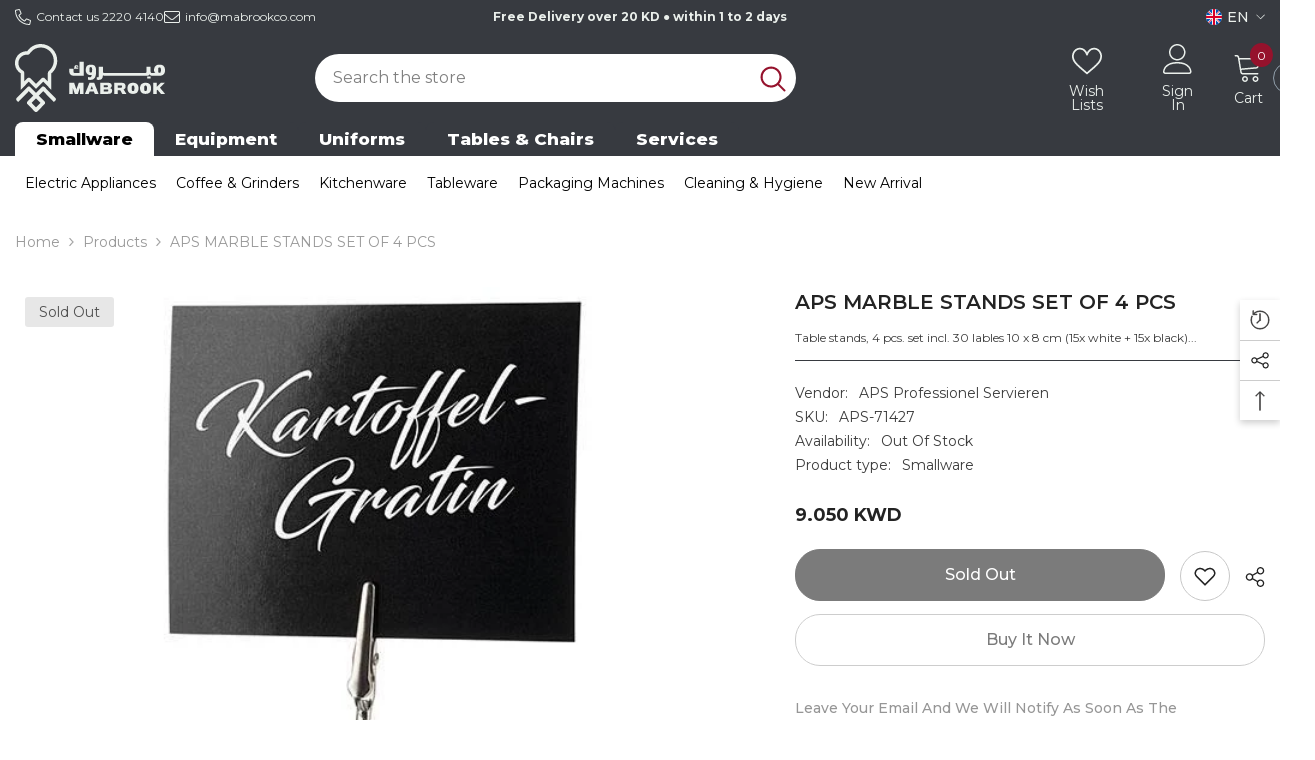

--- FILE ---
content_type: text/html; charset=utf-8
request_url: https://mabrookco.com/products/table-stands-4-pcs-set-3cm-h-10-cm-marble-grey
body_size: 94646
content:
<!doctype html><html class="no-js" lang="en">
    <head>
        <meta charset="utf-8">
        <meta http-equiv="X-UA-Compatible" content="IE=edge">
        <meta name="viewport" content="width=device-width,initial-scale=1">
        <meta name="theme-color" content="">
        <link rel="canonical" href="https://mabrookco.com/products/table-stands-4-pcs-set-3cm-h-10-cm-marble-grey" canonical-shop-url="https://mabrookco.com/"><link rel="shortcut icon" href="//mabrookco.com/cdn/shop/files/Mabrook_favicon_new_32x32.jpg?v=1757502313" type="image/png"><link rel="preconnect" href="https://cdn.shopify.com" crossorigin>
        <title>APS MARBLE STANDS SET OF 4 PCS  &ndash; Mabrook Hotel Supplies</title><meta name="description" content="Table stands, 4 pcs. set incl. 30 lables 10 x 8 cm (15x white + 15x black) Dimensions: 3 x 3 cm Colour: grey Height: 10 cm Material: marble  ">

<meta property="og:site_name" content="Mabrook Hotel Supplies">
<meta property="og:url" content="https://mabrookco.com/products/table-stands-4-pcs-set-3cm-h-10-cm-marble-grey">
<meta property="og:title" content="APS MARBLE STANDS SET OF 4 PCS">
<meta property="og:type" content="product">
<meta property="og:description" content="Table stands, 4 pcs. set incl. 30 lables 10 x 8 cm (15x white + 15x black) Dimensions: 3 x 3 cm Colour: grey Height: 10 cm Material: marble  "><meta property="og:image" content="http://mabrookco.com/cdn/shop/products/APS-71427.jpg?v=1748159165">
  <meta property="og:image:secure_url" content="https://mabrookco.com/cdn/shop/products/APS-71427.jpg?v=1748159165">
  <meta property="og:image:width" content="600">
  <meta property="og:image:height" content="600"><meta property="og:price:amount" content="9.05">
  <meta property="og:price:currency" content="KWD"><meta name="twitter:card" content="summary_large_image">
<meta name="twitter:title" content="APS MARBLE STANDS SET OF 4 PCS">
<meta name="twitter:description" content="Table stands, 4 pcs. set incl. 30 lables 10 x 8 cm (15x white + 15x black) Dimensions: 3 x 3 cm Colour: grey Height: 10 cm Material: marble  ">

        <script>window.performance && window.performance.mark && window.performance.mark('shopify.content_for_header.start');</script><meta name="google-site-verification" content="LIF7uXW0tD1eICwfZJG_ubwufJkkHVn7hcfrLyMl0DY">
<meta id="shopify-digital-wallet" name="shopify-digital-wallet" content="/2502459450/digital_wallets/dialog">
<link rel="alternate" hreflang="x-default" href="https://mabrookco.com/products/table-stands-4-pcs-set-3cm-h-10-cm-marble-grey">
<link rel="alternate" hreflang="en" href="https://mabrookco.com/products/table-stands-4-pcs-set-3cm-h-10-cm-marble-grey">
<link rel="alternate" hreflang="ar" href="https://mabrookco.com/ar/products/table-stands-4-pcs-set-3cm-h-10-cm-marble-grey">
<link rel="alternate" type="application/json+oembed" href="https://mabrookco.com/products/table-stands-4-pcs-set-3cm-h-10-cm-marble-grey.oembed">
<script async="async" src="/checkouts/internal/preloads.js?locale=en-KW"></script>
<script id="shopify-features" type="application/json">{"accessToken":"e6ae8abcd4f6b694d21b49fa2373400a","betas":["rich-media-storefront-analytics"],"domain":"mabrookco.com","predictiveSearch":true,"shopId":2502459450,"locale":"en"}</script>
<script>var Shopify = Shopify || {};
Shopify.shop = "mabrookco1.myshopify.com";
Shopify.locale = "en";
Shopify.currency = {"active":"KWD","rate":"1.0"};
Shopify.country = "KW";
Shopify.theme = {"name":"Mbrook Rehaul 25\/26","id":136591704169,"schema_name":"Ella","schema_version":"6.7.6","theme_store_id":null,"role":"main"};
Shopify.theme.handle = "null";
Shopify.theme.style = {"id":null,"handle":null};
Shopify.cdnHost = "mabrookco.com/cdn";
Shopify.routes = Shopify.routes || {};
Shopify.routes.root = "/";</script>
<script type="module">!function(o){(o.Shopify=o.Shopify||{}).modules=!0}(window);</script>
<script>!function(o){function n(){var o=[];function n(){o.push(Array.prototype.slice.apply(arguments))}return n.q=o,n}var t=o.Shopify=o.Shopify||{};t.loadFeatures=n(),t.autoloadFeatures=n()}(window);</script>
<script id="shop-js-analytics" type="application/json">{"pageType":"product"}</script>
<script defer="defer" async type="module" src="//mabrookco.com/cdn/shopifycloud/shop-js/modules/v2/client.init-shop-cart-sync_BApSsMSl.en.esm.js"></script>
<script defer="defer" async type="module" src="//mabrookco.com/cdn/shopifycloud/shop-js/modules/v2/chunk.common_CBoos6YZ.esm.js"></script>
<script type="module">
  await import("//mabrookco.com/cdn/shopifycloud/shop-js/modules/v2/client.init-shop-cart-sync_BApSsMSl.en.esm.js");
await import("//mabrookco.com/cdn/shopifycloud/shop-js/modules/v2/chunk.common_CBoos6YZ.esm.js");

  window.Shopify.SignInWithShop?.initShopCartSync?.({"fedCMEnabled":true,"windoidEnabled":true});

</script>
<script>(function() {
  var isLoaded = false;
  function asyncLoad() {
    if (isLoaded) return;
    isLoaded = true;
    var urls = ["\/\/www.powr.io\/powr.js?powr-token=mabrookco1.myshopify.com\u0026external-type=shopify\u0026shop=mabrookco1.myshopify.com","https:\/\/a.mailmunch.co\/widgets\/site-770722-d74e5f4f68fe87da0c36e4e4f7dbeea4e4e24263.js?shop=mabrookco1.myshopify.com","\/\/www.powr.io\/powr.js?powr-token=mabrookco1.myshopify.com\u0026external-type=shopify\u0026shop=mabrookco1.myshopify.com","https:\/\/chimpstatic.com\/mcjs-connected\/js\/users\/597b93f6b78c59c0733c8aa80\/0e9e879c9d3b10f744d412c9d.js?shop=mabrookco1.myshopify.com","https:\/\/tabs.tkdigital.dev\/scripts\/ne_smart_tabs_b92f171f2c6e3c27edfe0b787b28aa32.js?shop=mabrookco1.myshopify.com","https:\/\/cdn.shopify.com\/s\/files\/1\/0457\/2220\/6365\/files\/pushdaddy_v60_test.js?shop=mabrookco1.myshopify.com","https:\/\/cdn.shopify.com\/s\/files\/1\/0033\/3538\/9233\/files\/pushdaddy_a3.js?shop=mabrookco1.myshopify.com","https:\/\/cdn.doofinder.com\/shopify\/doofinder-installed.js?shop=mabrookco1.myshopify.com","https:\/\/cdn-app.cart-bot.net\/public\/js\/append.js?shop=mabrookco1.myshopify.com","https:\/\/cdn.shopify.com\/s\/files\/1\/0033\/3538\/9233\/files\/pushdaddy_a7_livechat1_new2.js?v=1707659950\u0026shop=mabrookco1.myshopify.com","https:\/\/cdn.chatbot.com\/widget\/inline-plugin.js?widget_id=631447fd3083570007a8953f\u0026shop=mabrookco1.myshopify.com"];
    for (var i = 0; i < urls.length; i++) {
      var s = document.createElement('script');
      s.type = 'text/javascript';
      s.async = true;
      s.src = urls[i];
      var x = document.getElementsByTagName('script')[0];
      x.parentNode.insertBefore(s, x);
    }
  };
  if(window.attachEvent) {
    window.attachEvent('onload', asyncLoad);
  } else {
    window.addEventListener('load', asyncLoad, false);
  }
})();</script>
<script id="__st">var __st={"a":2502459450,"offset":10800,"reqid":"488a5533-2531-4ebf-b431-a42f2a163fe2-1768916004","pageurl":"mabrookco.com\/products\/table-stands-4-pcs-set-3cm-h-10-cm-marble-grey","u":"728c55b4eb89","p":"product","rtyp":"product","rid":4842247553129};</script>
<script>window.ShopifyPaypalV4VisibilityTracking = true;</script>
<script id="captcha-bootstrap">!function(){'use strict';const t='contact',e='account',n='new_comment',o=[[t,t],['blogs',n],['comments',n],[t,'customer']],c=[[e,'customer_login'],[e,'guest_login'],[e,'recover_customer_password'],[e,'create_customer']],r=t=>t.map((([t,e])=>`form[action*='/${t}']:not([data-nocaptcha='true']) input[name='form_type'][value='${e}']`)).join(','),a=t=>()=>t?[...document.querySelectorAll(t)].map((t=>t.form)):[];function s(){const t=[...o],e=r(t);return a(e)}const i='password',u='form_key',d=['recaptcha-v3-token','g-recaptcha-response','h-captcha-response',i],f=()=>{try{return window.sessionStorage}catch{return}},m='__shopify_v',_=t=>t.elements[u];function p(t,e,n=!1){try{const o=window.sessionStorage,c=JSON.parse(o.getItem(e)),{data:r}=function(t){const{data:e,action:n}=t;return t[m]||n?{data:e,action:n}:{data:t,action:n}}(c);for(const[e,n]of Object.entries(r))t.elements[e]&&(t.elements[e].value=n);n&&o.removeItem(e)}catch(o){console.error('form repopulation failed',{error:o})}}const l='form_type',E='cptcha';function T(t){t.dataset[E]=!0}const w=window,h=w.document,L='Shopify',v='ce_forms',y='captcha';let A=!1;((t,e)=>{const n=(g='f06e6c50-85a8-45c8-87d0-21a2b65856fe',I='https://cdn.shopify.com/shopifycloud/storefront-forms-hcaptcha/ce_storefront_forms_captcha_hcaptcha.v1.5.2.iife.js',D={infoText:'Protected by hCaptcha',privacyText:'Privacy',termsText:'Terms'},(t,e,n)=>{const o=w[L][v],c=o.bindForm;if(c)return c(t,g,e,D).then(n);var r;o.q.push([[t,g,e,D],n]),r=I,A||(h.body.append(Object.assign(h.createElement('script'),{id:'captcha-provider',async:!0,src:r})),A=!0)});var g,I,D;w[L]=w[L]||{},w[L][v]=w[L][v]||{},w[L][v].q=[],w[L][y]=w[L][y]||{},w[L][y].protect=function(t,e){n(t,void 0,e),T(t)},Object.freeze(w[L][y]),function(t,e,n,w,h,L){const[v,y,A,g]=function(t,e,n){const i=e?o:[],u=t?c:[],d=[...i,...u],f=r(d),m=r(i),_=r(d.filter((([t,e])=>n.includes(e))));return[a(f),a(m),a(_),s()]}(w,h,L),I=t=>{const e=t.target;return e instanceof HTMLFormElement?e:e&&e.form},D=t=>v().includes(t);t.addEventListener('submit',(t=>{const e=I(t);if(!e)return;const n=D(e)&&!e.dataset.hcaptchaBound&&!e.dataset.recaptchaBound,o=_(e),c=g().includes(e)&&(!o||!o.value);(n||c)&&t.preventDefault(),c&&!n&&(function(t){try{if(!f())return;!function(t){const e=f();if(!e)return;const n=_(t);if(!n)return;const o=n.value;o&&e.removeItem(o)}(t);const e=Array.from(Array(32),(()=>Math.random().toString(36)[2])).join('');!function(t,e){_(t)||t.append(Object.assign(document.createElement('input'),{type:'hidden',name:u})),t.elements[u].value=e}(t,e),function(t,e){const n=f();if(!n)return;const o=[...t.querySelectorAll(`input[type='${i}']`)].map((({name:t})=>t)),c=[...d,...o],r={};for(const[a,s]of new FormData(t).entries())c.includes(a)||(r[a]=s);n.setItem(e,JSON.stringify({[m]:1,action:t.action,data:r}))}(t,e)}catch(e){console.error('failed to persist form',e)}}(e),e.submit())}));const S=(t,e)=>{t&&!t.dataset[E]&&(n(t,e.some((e=>e===t))),T(t))};for(const o of['focusin','change'])t.addEventListener(o,(t=>{const e=I(t);D(e)&&S(e,y())}));const B=e.get('form_key'),M=e.get(l),P=B&&M;t.addEventListener('DOMContentLoaded',(()=>{const t=y();if(P)for(const e of t)e.elements[l].value===M&&p(e,B);[...new Set([...A(),...v().filter((t=>'true'===t.dataset.shopifyCaptcha))])].forEach((e=>S(e,t)))}))}(h,new URLSearchParams(w.location.search),n,t,e,['guest_login'])})(!0,!0)}();</script>
<script integrity="sha256-4kQ18oKyAcykRKYeNunJcIwy7WH5gtpwJnB7kiuLZ1E=" data-source-attribution="shopify.loadfeatures" defer="defer" src="//mabrookco.com/cdn/shopifycloud/storefront/assets/storefront/load_feature-a0a9edcb.js" crossorigin="anonymous"></script>
<script data-source-attribution="shopify.dynamic_checkout.dynamic.init">var Shopify=Shopify||{};Shopify.PaymentButton=Shopify.PaymentButton||{isStorefrontPortableWallets:!0,init:function(){window.Shopify.PaymentButton.init=function(){};var t=document.createElement("script");t.src="https://mabrookco.com/cdn/shopifycloud/portable-wallets/latest/portable-wallets.en.js",t.type="module",document.head.appendChild(t)}};
</script>
<script data-source-attribution="shopify.dynamic_checkout.buyer_consent">
  function portableWalletsHideBuyerConsent(e){var t=document.getElementById("shopify-buyer-consent"),n=document.getElementById("shopify-subscription-policy-button");t&&n&&(t.classList.add("hidden"),t.setAttribute("aria-hidden","true"),n.removeEventListener("click",e))}function portableWalletsShowBuyerConsent(e){var t=document.getElementById("shopify-buyer-consent"),n=document.getElementById("shopify-subscription-policy-button");t&&n&&(t.classList.remove("hidden"),t.removeAttribute("aria-hidden"),n.addEventListener("click",e))}window.Shopify?.PaymentButton&&(window.Shopify.PaymentButton.hideBuyerConsent=portableWalletsHideBuyerConsent,window.Shopify.PaymentButton.showBuyerConsent=portableWalletsShowBuyerConsent);
</script>
<script>
  function portableWalletsCleanup(e){e&&e.src&&console.error("Failed to load portable wallets script "+e.src);var t=document.querySelectorAll("shopify-accelerated-checkout .shopify-payment-button__skeleton, shopify-accelerated-checkout-cart .wallet-cart-button__skeleton"),e=document.getElementById("shopify-buyer-consent");for(let e=0;e<t.length;e++)t[e].remove();e&&e.remove()}function portableWalletsNotLoadedAsModule(e){e instanceof ErrorEvent&&"string"==typeof e.message&&e.message.includes("import.meta")&&"string"==typeof e.filename&&e.filename.includes("portable-wallets")&&(window.removeEventListener("error",portableWalletsNotLoadedAsModule),window.Shopify.PaymentButton.failedToLoad=e,"loading"===document.readyState?document.addEventListener("DOMContentLoaded",window.Shopify.PaymentButton.init):window.Shopify.PaymentButton.init())}window.addEventListener("error",portableWalletsNotLoadedAsModule);
</script>

<script type="module" src="https://mabrookco.com/cdn/shopifycloud/portable-wallets/latest/portable-wallets.en.js" onError="portableWalletsCleanup(this)" crossorigin="anonymous"></script>
<script nomodule>
  document.addEventListener("DOMContentLoaded", portableWalletsCleanup);
</script>

<link id="shopify-accelerated-checkout-styles" rel="stylesheet" media="screen" href="https://mabrookco.com/cdn/shopifycloud/portable-wallets/latest/accelerated-checkout-backwards-compat.css" crossorigin="anonymous">
<style id="shopify-accelerated-checkout-cart">
        #shopify-buyer-consent {
  margin-top: 1em;
  display: inline-block;
  width: 100%;
}

#shopify-buyer-consent.hidden {
  display: none;
}

#shopify-subscription-policy-button {
  background: none;
  border: none;
  padding: 0;
  text-decoration: underline;
  font-size: inherit;
  cursor: pointer;
}

#shopify-subscription-policy-button::before {
  box-shadow: none;
}

      </style>
<script id="sections-script" data-sections="header-nav-multi-site-only,header-mobile" defer="defer" src="//mabrookco.com/cdn/shop/t/47/compiled_assets/scripts.js?v=22049"></script>
<script>window.performance && window.performance.mark && window.performance.mark('shopify.content_for_header.end');</script>
        <style>@import url('https://fonts.googleapis.com/css?family=Montserrat:300,300i,400,400i,500,500i,600,600i,700,700i,800,800i&display=swap');
                :root {
        --font-family-1: Montserrat;
        --font-family-2: Montserrat;

        /* Settings Body */--font-body-family: Montserrat;--font-body-size: 14px;--font-body-weight: 400;--body-line-height: 24px;--body-letter-spacing: 0;

        /* Settings Heading */--font-heading-family: Montserrat;--font-heading-size: 20px;--font-heading-weight: 700;--font-heading-style: normal;--heading-line-height: 34px;--heading-letter-spacing: 0;--heading-text-transform: capitalize;--heading-border-height: 1px;

        /* Menu Lv1 */--font-menu-lv1-family: Montserrat;--font-menu-lv1-size: 14px;--font-menu-lv1-weight: 400;--menu-lv1-line-height: 14px;--menu-lv1-letter-spacing: 0;--menu-lv1-text-transform: capitalize;

        /* Menu Lv2 */--font-menu-lv2-family: Montserrat;--font-menu-lv2-size: 14px;--font-menu-lv2-weight: 400;--menu-lv2-line-height: 24px;--menu-lv2-letter-spacing: 0;--menu-lv2-text-transform: capitalize;

        /* Menu Lv3 */--font-menu-lv3-family: Montserrat;--font-menu-lv3-size: 14px;--font-menu-lv3-weight: 400;--menu-lv3-line-height: 24px;--menu-lv3-letter-spacing: 0;--menu-lv3-text-transform: capitalize;

        /* Mega Menu Lv2 */--font-mega-menu-lv2-family: Montserrat;--font-mega-menu-lv2-size: 16px;--font-mega-menu-lv2-weight: 700;--font-mega-menu-lv2-style: normal;--mega-menu-lv2-line-height: 22px;--mega-menu-lv2-letter-spacing: 0;--mega-menu-lv2-text-transform: capitalize;

        /* Mega Menu Lv3 */--font-mega-menu-lv3-family: Montserrat;--font-mega-menu-lv3-size: 14px;--font-mega-menu-lv3-weight: 400;--mega-menu-lv3-line-height: 24px;--mega-menu-lv3-letter-spacing: .02em;--mega-menu-lv3-text-transform: capitalize;

        /* Product Card Title */--product-title-font: Montserrat;--product-title-font-size : 16px;--product-title-font-weight : 400;--product-title-line-height: 24px;--product-title-letter-spacing: 0;--product-title-line-text : full;--product-title-text-transform : capitalize;--product-title-margin-bottom: 12px;

        /* Product Card Vendor */--product-vendor-font: Montserrat;--product-vendor-font-size : 13px;--product-vendor-font-weight : 500;--product-vendor-font-style : normal;--product-vendor-line-height: 20px;--product-vendor-letter-spacing: 0;--product-vendor-text-transform : uppercase;--product-vendor-margin-bottom: 3px;--product-vendor-margin-top: 0px;

        /* Product Card Price */--product-price-font: Montserrat;--product-price-font-size : 16px;--product-price-font-weight : 700;--product-price-line-height: 22px;--product-price-letter-spacing: 0;--product-price-margin-top: 6px;--product-price-margin-bottom: 13px;

        /* Product Card Badge */--badge-font: Montserrat;--badge-font-size : 14px;--badge-font-weight : 400;--badge-text-transform : capitalize;--badge-letter-spacing: 0;--badge-line-height: 20px;--badge-border-radius: 3px;--badge-padding-top: 5px;--badge-padding-bottom: 5px;--badge-padding-left-right: 14px;--badge-postion-top: 0px;--badge-postion-left-right: 0px;

        /* Product Quickview */
        --product-quickview-font-size : 14px; --product-quickview-line-height: 22px; --product-quickview-border-radius: 30px; --product-quickview-padding-top: 3px; --product-quickview-padding-bottom: 3px; --product-quickview-padding-left-right: 13px; --product-quickview-sold-out-product: #e95144;--product-quickview-box-shadow: 0 1px 3px #0003;/* Blog Card Tile */--blog-title-font: Montserrat;--blog-title-font-size : 18px; --blog-title-font-weight : 700; --blog-title-line-height: 36px; --blog-title-letter-spacing: 0; --blog-title-text-transform : capitalize;

        /* Blog Card Info (Date, Author) */--blog-info-font: Montserrat;--blog-info-font-size : 12px; --blog-info-font-weight : 400; --blog-info-line-height: 22px; --blog-info-letter-spacing: 0; --blog-info-text-transform : none;

        /* Button 1 */--btn-1-font-family: Montserrat;--btn-1-font-size: 16px; --btn-1-font-weight: 500; --btn-1-text-transform: capitalize; --btn-1-line-height: 24px; --btn-1-letter-spacing: 0; --btn-1-text-align: center; --btn-1-border-radius: 25px; --btn-1-border-width: 1px; --btn-1-border-style: solid; --btn-1-padding-top: 12px; --btn-1-padding-bottom: 12px; --btn-1-horizontal-length: 0px; --btn-1-vertical-length: 0px; --btn-1-blur-radius: 0px; --btn-1-spread: 0px;
        --btn-1-inset: ;/* Button 2 */--btn-2-font-family: Montserrat;--btn-2-font-size: 16px; --btn-2-font-weight: 500; --btn-2-text-transform: capitalize; --btn-2-line-height: 24px; --btn-2-letter-spacing: 0; --btn-2-text-align: center; --btn-2-border-radius: 25px; --btn-2-border-width: 1px; --btn-2-border-style: solid; --btn-2-padding-top: 13px; --btn-2-padding-bottom: 13px; --btn-2-horizontal-length: 0px; --btn-2-vertical-length: 0px; --btn-2-blur-radius: 0px; --btn-2-spread: 0px;
        --btn-2-inset: ;/* Button 3 */--btn-3-font-family: Montserrat;--btn-3-font-size: 14px; --btn-3-font-weight: 700; --btn-3-text-transform: capitalize; --btn-3-line-height: 24px; --btn-3-letter-spacing: 0; --btn-3-text-align: center; --btn-3-border-radius: 30px; --btn-3-border-width: 1px; --btn-3-border-style: solid; --btn-3-padding-top: 6px; --btn-3-padding-bottom: 8px; --btn-3-horizontal-length: 0px; --btn-3-vertical-length: 0px; --btn-3-blur-radius: 0px; --btn-3-spread: 0px;
        --btn-3-inset: ;/* Footer Heading */--footer-heading-font-family: Montserrat;--footer-heading-font-size : 16px; --footer-heading-font-weight : 700; --footer-heading-line-height : 26px; --footer-heading-letter-spacing : ; --footer-heading-text-transform : uppercase;

        /* Footer Link */--footer-link-font-family: Montserrat;--footer-link-font-size : 14px; --footer-link-font-weight : ; --footer-link-line-height : 35px; --footer-link-letter-spacing : 0; --footer-link-text-transform : capitalize;

        /* Page Title */--font-page-title-family: Montserrat;--font-page-title-size: 36px; --font-page-title-weight: 700; --font-page-title-style: normal; --page-title-line-height: 20px; --page-title-letter-spacing: .02em; --page-title-text-transform: capitalize;

        /* Font Product Tab Title */
        --font-tab-type-1: Montserrat; --font-tab-type-2: Montserrat;

        /* Text Size */
        --text-size-font-size : 10px; --text-size-font-weight : 400; --text-size-line-height : 22px; --text-size-letter-spacing : 0; --text-size-text-transform : uppercase; --text-size-color : #787878;

        /* Font Weight */
        --font-weight-normal: 400; --font-weight-medium: 500; --font-weight-semibold: 600; --font-weight-bold: 700; --font-weight-bolder: 800; --font-weight-black: 900;

        /* Radio Button */
        --form-label-checkbox-before-bg: #fff; --form-label-checkbox-before-border: #cecece; --form-label-checkbox-before-bg-checked: #000;

        /* Conatiner */
        --body-custom-width-container: 1400px;

        /* Layout Boxed */
        --color-background-layout-boxed: rgba(0,0,0,0);/* Arrow */
        --position-horizontal-slick-arrow: -5%;

        /* General Color*/
        --color-text: #232323; --color-text2: #969696; --color-global: #232323; --color-white: #FFFFFF; --color-grey: #868686; --color-black: #202020; --color-base-text-rgb: 35, 35, 35; --color-base-text2-rgb: 150, 150, 150; --color-background: #ffffff; --color-background-rgb: 255, 255, 255; --color-background-overylay: rgba(255, 255, 255, 0.9); --color-base-accent-text: ; --color-base-accent-1: ; --color-base-accent-2: ; --color-link: #232323; --color-link-hover: #232323; --color-error: #D93333; --color-error-bg: #FCEEEE; --color-success: #5A5A5A; --color-success-bg: #DFF0D8; --color-info: #202020; --color-info-bg: #FFF2DD; --color-link-underline: rgba(35, 35, 35, 0.5); --color-breadcrumb: #999999; --colors-breadcrumb-hover: #232323;--colors-breadcrumb-active: #999999; --border-global: #e6e6e6; --bg-global: #fafafa; --bg-planceholder: #fafafa; --color-warning: #fff; --bg-warning: #e0b252; --color-background-10 : #e9e9e9; --color-background-20 : #d3d3d3; --color-background-30 : #bdbdbd; --color-background-50 : #919191; --color-background-global : #919191;

        /* Arrow Color */
        --arrow-color: #212121; --arrow-background-color: #ffffff; --arrow-border-color: #505050;--arrow-color-hover: #ffffff;--arrow-background-color-hover: #95122c;--arrow-border-color-hover: #95122c;--arrow-width: 36px;--arrow-height: 36px;--arrow-size: 55px;--arrow-size-icon: 17px;--arrow-border-radius: 50px;--arrow-border-width: 2px;--arrow-width-half: -18px;

        /* Pagination Color */
        --pagination-item-color: #3c3c3c; --pagination-item-color-active: #3c3c3c; --pagination-item-bg-color: #fff;--pagination-item-bg-color-active: #fff;--pagination-item-border-color: #fff;--pagination-item-border-color-active: #3c3c3c;--pagination-arrow-color: #3c3c3c;--pagination-arrow-color-active: #3c3c3c;--pagination-arrow-bg-color: #fff;--pagination-arrow-bg-color-active: #fff;--pagination-arrow-border-color: #fff;--pagination-arrow-border-color-active: #fff;

        /* Dots Color */
        --dots-color: #cecece;--dots-border-color: #cecece;--dots-color-active: #95122c;--dots-border-color-active: #95122c;--dots-style2-background-opacity: #00000020;--dots-width: 10px;--dots-height: 10px;

        /* Button Color */
        --btn-1-color: #ffffff;--btn-1-bg: #373a40;--btn-1-border: #373a40;--btn-1-color-hover: #202020;--btn-1-bg-hover: #ffffff;--btn-1-border-hover: #cccccc;
        --btn-2-color: #202020;--btn-2-bg: #ffffff;--btn-2-border: #cccccc;--btn-2-color-hover: #ffffff;--btn-2-bg-hover: #95122c;--btn-2-border-hover: #95122c;
        --btn-3-color: #FFFFFF;--btn-3-bg: #e9514b;--btn-3-border: #e9514b;--btn-3-color-hover: #ffffff;--btn-3-bg-hover: #e9514b;--btn-3-border-hover: #e9514b;
        --anchor-transition: all ease .3s;--bg-white: #ffffff;--bg-black: #000000;--bg-grey: #808080;--icon: var(--color-text);--text-cart: #3c3c3c;--duration-short: 100ms;--duration-default: 350ms;--duration-long: 500ms;--form-input-bg: #ffffff;--form-input-border: #c7c7c7;--form-input-color: #232323;--form-input-placeholder: #868686;--form-label: #232323;

        --new-badge-color: #0a6cdc;--new-badge-bg: #d2e7ff;--sale-badge-color: #e10600;--sale-badge-bg: #ffd8d7;--sold-out-badge-color: #505050;--sold-out-badge-bg: #e7e7e7;--custom-badge-color: #fd9427;--custom-badge-bg: #feedbd;--bundle-badge-color: #43b200;--bundle-badge-bg: #d7ffd2;
        
        --product-title-color : #000000;--product-title-color-hover : #3385f6;--product-vendor-color : #787878;--product-price-color : #202020;--product-sale-price-color : #e10600;--product-compare-price-color : #505050;--product-countdown-color : #c12e48;--product-countdown-bg-color : #ffffff;

        --product-swatch-border : #cbcbcb;--product-swatch-border-active : #232323;--product-swatch-width : 40px;--product-swatch-height : 40px;--product-swatch-border-radius : 0px;--product-swatch-color-width : 40px;--product-swatch-color-height : 40px;--product-swatch-color-border-radius : 20px;

        --product-wishlist-color : #000000;--product-wishlist-bg : #f5f5f5;--product-wishlist-border : transparent;--product-wishlist-color-added : #000000;--product-wishlist-bg-added : #ffe5e5;--product-wishlist-border-added : transparent;--product-compare-color : #000000;--product-compare-bg : #FFFFFF;--product-compare-color-added : #D12442; --product-compare-bg-added : #FFFFFF; --product-hot-stock-text-color : #d62828; --product-quick-view-color : #0b0335; --product-cart-image-fit : contain; --product-title-variant-font-size: 16px;--button-left-right-padding: 0px;--product-quick-view-bg : #ffffff;--product-quick-view-bg-above-button: rgba(255, 255, 255, 0.7);--product-quick-view-color-hover : #0b0335;--product-quick-view-bg-hover : #ffffff;--product-action-color : #000000;--product-action-bg : #ffffff;--product-action-border : #000000;--product-action-color-hover : #ffffff;--product-action-bg-hover : #95122c;--product-action-border-hover : #95122c;

        /* Multilevel Category Filter */
        --color-label-multiLevel-categories: #232323;--bg-label-multiLevel-categories: #fff;--color-button-multiLevel-categories: #fff;--bg-button-multiLevel-categories: #ff8b21;--border-button-multiLevel-categories: #ff736b;--hover-color-button-multiLevel-categories: #fff;--hover-bg-button-multiLevel-categories: #ff8b21;--cart-item-bg : #ffffff;--cart-item-border : #e8e8e8;--cart-item-border-width : 1px;--cart-item-border-style : solid;--free-shipping-height : 10px;--free-shipping-border-radius : 20px;--free-shipping-color : #727272; --free-shipping-bg : #ededed;--free-shipping-bg-1: #f44336;--free-shipping-bg-2: #ffc206;--free-shipping-bg-3: #69c69c;--free-shipping-bg-4: #69c69c; --free-shipping-min-height : 20.0px;--w-product-swatch-custom: 30px;--h-product-swatch-custom: 30px;--w-product-swatch-custom-mb: 20px;--h-product-swatch-custom-mb: 20px;--font-size-product-swatch-more: 12px;--swatch-border : #cbcbcb;--swatch-border-active : #232323;

        --variant-size: #232323;--variant-size-border: #e7e7e7;--variant-size-bg: #ffffff;--variant-size-hover: #ffffff;--variant-size-border-hover: #232323;--variant-size-bg-hover: #232323;--variant-bg : #ffffff; --variant-color : #232323; --variant-bg-active : #ffffff; --variant-color-active : #232323;

        --fontsize-text-social: 12px;
        --page-content-distance: 64px;--sidebar-content-distance: 40px;--button-transition-ease: cubic-bezier(.25,.46,.45,.94);

        /* Loading Spinner Color */
        --spinner-top-color: #fc0; --spinner-right-color: #4dd4c6; --spinner-bottom-color: #f00; --spinner-left-color: #f6f6f6;

        /* Product Card Marquee */
        --product-marquee-background-color: ;--product-marquee-text-color: #FFFFFF;--product-marquee-text-size: 14px;--product-marquee-text-mobile-size: 14px;--product-marquee-text-weight: 400;--product-marquee-text-transform: none;--product-marquee-text-style: italic;--product-marquee-speed: ; --product-marquee-line-height: calc(var(--product-marquee-text-mobile-size) * 1.5);
    }
</style>
        <link href="//mabrookco.com/cdn/shop/t/47/assets/base.css?v=157004953613792584921757596265" rel="stylesheet" type="text/css" media="all" /><link href="//mabrookco.com/cdn/shop/t/47/assets/fade-up-animation.css?v=148448505227430981271756814433" rel="stylesheet" type="text/css" media="all" /><link href="//mabrookco.com/cdn/shop/t/47/assets/layout_rtl.css?v=132227056091312279901756814456" rel="stylesheet" type="text/css" media="all" /><link href="//mabrookco.com/cdn/shop/t/47/assets/animated.css?v=91884483947907798981756814352" rel="stylesheet" type="text/css" media="all" />
<link href="//mabrookco.com/cdn/shop/t/47/assets/component-card.css?v=84890900002460790781756814368" rel="stylesheet" type="text/css" media="all" />
<link href="//mabrookco.com/cdn/shop/t/47/assets/component-loading-overlay.css?v=26723411978098876071756814390" rel="stylesheet" type="text/css" media="all" />
<link href="//mabrookco.com/cdn/shop/t/47/assets/component-loading-banner.css?v=23751737841716112591756814389" rel="stylesheet" type="text/css" media="all" />
<link href="//mabrookco.com/cdn/shop/t/47/assets/component-quick-cart.css?v=85216047258904419931756814407" rel="stylesheet" type="text/css" media="all" />
<link rel="stylesheet" href="//mabrookco.com/cdn/shop/t/47/assets/vendor.css?v=164616260963476715651756814481" media="print" onload="this.media='all'">
<noscript><link href="//mabrookco.com/cdn/shop/t/47/assets/vendor.css?v=164616260963476715651756814481" rel="stylesheet" type="text/css" media="all" /></noscript>


	<link href="//mabrookco.com/cdn/shop/t/47/assets/component-card-02.css?v=64026932476372471371756814364" rel="stylesheet" type="text/css" media="all" />


<link href="//mabrookco.com/cdn/shop/t/47/assets/component-predictive-search.css?v=173460233946013614451756814399" rel="stylesheet" type="text/css" media="all" /><link rel="stylesheet" href="//mabrookco.com/cdn/shop/t/47/assets/component-newsletter.css?v=93243441050576780161756814396" media="print" onload="this.media='all'">
<link rel="stylesheet" href="//mabrookco.com/cdn/shop/t/47/assets/component-slider.css?v=18320497342874123791756814415" media="print" onload="this.media='all'">
<link rel="stylesheet" href="//mabrookco.com/cdn/shop/t/47/assets/component-list-social.css?v=160160302884525886651756814389" media="print" onload="this.media='all'"><noscript><link href="//mabrookco.com/cdn/shop/t/47/assets/component-newsletter.css?v=93243441050576780161756814396" rel="stylesheet" type="text/css" media="all" /></noscript>
<noscript><link href="//mabrookco.com/cdn/shop/t/47/assets/component-slider.css?v=18320497342874123791756814415" rel="stylesheet" type="text/css" media="all" /></noscript>
<noscript><link href="//mabrookco.com/cdn/shop/t/47/assets/component-list-social.css?v=160160302884525886651756814389" rel="stylesheet" type="text/css" media="all" /></noscript>

<style type="text/css">
	.nav-title-mobile {display: none;}.list-menu--disclosure{display: none;position: absolute;min-width: 100%;width: 22rem;background-color: var(--bg-white);box-shadow: 0 1px 4px 0 rgb(0 0 0 / 15%);padding: 5px 0 5px 20px;opacity: 0;visibility: visible;pointer-events: none;transition: opacity var(--duration-default) ease, transform var(--duration-default) ease;}.list-menu--disclosure-2{margin-left: calc(100% - 15px);z-index: 2;top: -5px;}.list-menu--disclosure:focus {outline: none;}.list-menu--disclosure.localization-selector {max-height: 18rem;overflow: auto;width: 10rem;padding: 0.5rem;}.js menu-drawer > details > summary::before, .js menu-drawer > details[open]:not(.menu-opening) > summary::before {content: '';position: absolute;cursor: default;width: 100%;height: calc(100vh - 100%);height: calc(var(--viewport-height, 100vh) - (var(--header-bottom-position, 100%)));top: 100%;left: 0;background: var(--color-foreground-50);opacity: 0;visibility: hidden;z-index: 2;transition: opacity var(--duration-default) ease,visibility var(--duration-default) ease;}menu-drawer > details[open] > summary::before {visibility: visible;opacity: 1;}.menu-drawer {position: absolute;transform: translateX(-100%);visibility: hidden;z-index: 3;left: 0;top: 100%;width: 100%;max-width: calc(100vw - 4rem);padding: 0;border: 0.1rem solid var(--color-background-10);border-left: 0;border-bottom: 0;background-color: var(--bg-white);overflow-x: hidden;}.js .menu-drawer {height: calc(100vh - 100%);height: calc(var(--viewport-height, 100vh) - (var(--header-bottom-position, 100%)));}.js details[open] > .menu-drawer, .js details[open] > .menu-drawer__submenu {transition: transform var(--duration-default) ease, visibility var(--duration-default) ease;}.no-js details[open] > .menu-drawer, .js details[open].menu-opening > .menu-drawer, details[open].menu-opening > .menu-drawer__submenu {transform: translateX(0);visibility: visible;}@media screen and (min-width: 750px) {.menu-drawer {width: 40rem;}.no-js .menu-drawer {height: auto;}}.menu-drawer__inner-container {position: relative;height: 100%;}.menu-drawer__navigation-container {display: grid;grid-template-rows: 1fr auto;align-content: space-between;overflow-y: auto;height: 100%;}.menu-drawer__navigation {padding: 0 0 5.6rem 0;}.menu-drawer__inner-submenu {height: 100%;overflow-x: hidden;overflow-y: auto;}.no-js .menu-drawer__navigation {padding: 0;}.js .menu-drawer__menu li {width: 100%;border-bottom: 1px solid #e6e6e6;overflow: hidden;}.menu-drawer__menu-item{line-height: var(--body-line-height);letter-spacing: var(--body-letter-spacing);padding: 10px 20px 10px 15px;cursor: pointer;display: flex;align-items: center;justify-content: space-between;}.menu-drawer__menu-item .label{display: inline-block;vertical-align: middle;font-size: calc(var(--font-body-size) - 4px);font-weight: var(--font-weight-normal);letter-spacing: var(--body-letter-spacing);height: 20px;line-height: 20px;margin: 0 0 0 10px;padding: 0 5px;text-transform: uppercase;text-align: center;position: relative;}.menu-drawer__menu-item .label:before{content: "";position: absolute;border: 5px solid transparent;top: 50%;left: -9px;transform: translateY(-50%);}.menu-drawer__menu-item > .icon{width: 24px;height: 24px;margin: 0 10px 0 0;}.menu-drawer__menu-item > .symbol {position: absolute;right: 20px;top: 50%;transform: translateY(-50%);display: flex;align-items: center;justify-content: center;font-size: 0;pointer-events: none;}.menu-drawer__menu-item > .symbol .icon{width: 14px;height: 14px;opacity: .6;}.menu-mobile-icon .menu-drawer__menu-item{justify-content: flex-start;}.no-js .menu-drawer .menu-drawer__menu-item > .symbol {display: none;}.js .menu-drawer__submenu {position: absolute;top: 0;width: 100%;bottom: 0;left: 0;background-color: var(--bg-white);z-index: 1;transform: translateX(100%);visibility: hidden;}.js .menu-drawer__submenu .menu-drawer__submenu {overflow-y: auto;}.menu-drawer__close-button {display: block;width: 100%;padding: 10px 15px;background-color: transparent;border: none;background: #f6f8f9;position: relative;}.menu-drawer__close-button .symbol{position: absolute;top: auto;left: 20px;width: auto;height: 22px;z-index: 10;display: flex;align-items: center;justify-content: center;font-size: 0;pointer-events: none;}.menu-drawer__close-button .icon {display: inline-block;vertical-align: middle;width: 18px;height: 18px;transform: rotate(180deg);}.menu-drawer__close-button .text{max-width: calc(100% - 50px);white-space: nowrap;overflow: hidden;text-overflow: ellipsis;display: inline-block;vertical-align: top;width: 100%;margin: 0 auto;}.no-js .menu-drawer__close-button {display: none;}.menu-drawer__utility-links {padding: 2rem;}.menu-drawer__account {display: inline-flex;align-items: center;text-decoration: none;padding: 1.2rem;margin-left: -1.2rem;font-size: 1.4rem;}.menu-drawer__account .icon-account {height: 2rem;width: 2rem;margin-right: 1rem;}.menu-drawer .list-social {justify-content: flex-start;margin-left: -1.25rem;margin-top: 2rem;}.menu-drawer .list-social:empty {display: none;}.menu-drawer .list-social__link {padding: 1.3rem 1.25rem;}

	/* Style General */
	.d-block{display: block}.d-inline-block{display: inline-block}.d-flex{display: flex}.d-none {display: none}.d-grid{display: grid}.ver-alg-mid {vertical-align: middle}.ver-alg-top{vertical-align: top}
	.flex-jc-start{justify-content:flex-start}.flex-jc-end{justify-content:flex-end}.flex-jc-center{justify-content:center}.flex-jc-between{justify-content:space-between}.flex-jc-stretch{justify-content:stretch}.flex-align-start{align-items: flex-start}.flex-align-center{align-items: center}.flex-align-end{align-items: flex-end}.flex-align-stretch{align-items:stretch}.flex-wrap{flex-wrap: wrap}.flex-nowrap{flex-wrap: nowrap}.fd-row{flex-direction:row}.fd-row-reverse{flex-direction:row-reverse}.fd-column{flex-direction:column}.fd-column-reverse{flex-direction:column-reverse}.fg-0{flex-grow:0}.fs-0{flex-shrink:0}.gap-15{gap:15px}.gap-30{gap:30px}.gap-col-30{column-gap:30px}
	.p-relative{position:relative}.p-absolute{position:absolute}.p-static{position:static}.p-fixed{position:fixed;}
	.zi-1{z-index:1}.zi-2{z-index:2}.zi-3{z-index:3}.zi-5{z-index:5}.zi-6{z-index:6}.zi-7{z-index:7}.zi-9{z-index:9}.zi-10{z-index:10}.zi-99{z-index:99} .zi-100{z-index:100} .zi-101{z-index:101}
	.top-0{top:0}.top-100{top:100%}.top-auto{top:auto}.left-0{left:0}.left-auto{left:auto}.right-0{right:0}.right-auto{right:auto}.bottom-0{bottom:0}
	.middle-y{top:50%;transform:translateY(-50%)}.middle-x{left:50%;transform:translateX(-50%)}
	.opacity-0{opacity:0}.opacity-1{opacity:1}
	.o-hidden{overflow:hidden}.o-visible{overflow:visible}.o-unset{overflow:unset}.o-x-hidden{overflow-x:hidden}.o-y-auto{overflow-y:auto;}
	.pt-0{padding-top:0}.pt-2{padding-top:2px}.pt-5{padding-top:5px}.pt-10{padding-top:10px}.pt-10-imp{padding-top:10px !important}.pt-12{padding-top:12px}.pt-16{padding-top:16px}.pt-20{padding-top:20px}.pt-24{padding-top:24px}.pt-30{padding-top:30px}.pt-32{padding-top:32px}.pt-36{padding-top:36px}.pt-48{padding-top:48px}.pb-0{padding-bottom:0}.pb-5{padding-bottom:5px}.pb-10{padding-bottom:10px}.pb-10-imp{padding-bottom:10px !important}.pb-12{padding-bottom:12px}.pb-15{padding-bottom:15px}.pb-16{padding-bottom:16px}.pb-18{padding-bottom:18px}.pb-20{padding-bottom:20px}.pb-24{padding-bottom:24px}.pb-32{padding-bottom:32px}.pb-40{padding-bottom:40px}.pb-48{padding-bottom:48px}.pb-50{padding-bottom:50px}.pb-80{padding-bottom:80px}.pb-84{padding-bottom:84px}.pr-0{padding-right:0}.pr-5{padding-right: 5px}.pr-10{padding-right:10px}.pr-20{padding-right:20px}.pr-24{padding-right:24px}.pr-30{padding-right:30px}.pr-36{padding-right:36px}.pr-80{padding-right:80px}.pl-0{padding-left:0}.pl-12{padding-left:12px}.pl-20{padding-left:20px}.pl-24{padding-left:24px}.pl-36{padding-left:36px}.pl-48{padding-left:48px}.pl-52{padding-left:52px}.pl-80{padding-left:80px}.p-zero{padding:0}
	.m-lr-auto{margin:0 auto}.m-zero{margin:0}.ml-auto{margin-left:auto}.ml-0{margin-left:0}.ml-5{margin-left:5px}.ml-15{margin-left:15px}.ml-20{margin-left:20px}.ml-30{margin-left:30px}.mr-auto{margin-right:auto}.mr-0{margin-right:0}.mr-5{margin-right:5px}.mr-10{margin-right:10px}.mr-20{margin-right:20px}.mr-30{margin-right:30px}.mt-0{margin-top: 0}.mt-10{margin-top: 10px}.mt-15{margin-top: 15px}.mt-20{margin-top: 20px}.mt-25{margin-top: 25px}.mt-30{margin-top: 30px}.mt-40{margin-top: 40px}.mt-45{margin-top: 45px}.mb-0{margin-bottom: 0}.mb-5{margin-bottom: 5px}.mb-10{margin-bottom: 10px}.mb-15{margin-bottom: 15px}.mb-18{margin-bottom: 18px}.mb-20{margin-bottom: 20px}.mb-30{margin-bottom: 30px}
	.h-0{height:0}.h-100{height:100%}.h-100v{height:100vh}.h-auto{height:auto}.mah-100{max-height:100%}.mih-15{min-height: 15px}.mih-none{min-height: unset}.lih-15{line-height: 15px}
	.w-50pc{width:50%}.w-100{width:100%}.w-100v{width:100vw}.maw-100{max-width:100%}.maw-300{max-width:300px}.maw-480{max-width: 480px}.maw-780{max-width: 780px}.w-auto{width:auto}.minw-auto{min-width: auto}.min-w-100{min-width: 100px}
	.float-l{float:left}.float-r{float:right}
	.b-zero{border:none}.br-50p{border-radius:50%}.br-zero{border-radius:0}.br-2{border-radius:2px}.bg-none{background: none}
	.stroke-w-0{stroke-width: 0px}.stroke-w-1h{stroke-width: 0.5px}.stroke-w-1{stroke-width: 1px}.stroke-w-3{stroke-width: 3px}.stroke-w-5{stroke-width: 5px}.stroke-w-7 {stroke-width: 7px}.stroke-w-10 {stroke-width: 10px}.stroke-w-12 {stroke-width: 12px}.stroke-w-15 {stroke-width: 15px}.stroke-w-20 {stroke-width: 20px}.stroke-w-25 {stroke-width: 25px}.stroke-w-30{stroke-width: 30px}.stroke-w-32 {stroke-width: 32px}.stroke-w-40 {stroke-width: 40px}
	.w-h-16{width: 16px;height: 16px}.w-h-17{width: 17px;height: 17px}.w-h-18 {width: 18px;height: 18px}.w-h-19{width: 19px;height: 19px}.w-h-20 {width: 20px;height: 20px}.w-h-21{width: 21px;height: 21px}.w-h-22 {width: 22px;height: 22px}.w-h-23{width: 23px;height: 23px}.w-h-24 {width: 24px;height: 24px}.w-h-25 {width: 25px;height: 25px}.w-h-26 {width: 26px;height: 26px}.w-h-27 {width: 27px;height: 27px}.w-h-28 {width: 28px;height: 28px}.w-h-29 {width: 29px;height: 29px}.w-h-30 {width: 30px;height: 30px}.w-h-31 {width: 31px;height: 31px}.w-h-32 {width: 32px;height: 32px}.w-h-33 {width: 33px;height: 33px}.w-h-34 {width: 34px;height: 34px}.w-h-35 {width: 35px;height: 35px}.w-h-36 {width: 36px;height: 36px}.w-h-37 {width: 37px;height: 37px}.w-21{width: 21px}.w-23{width: 23px}.w-24{width: 24px}.w-30{width: 30px}.h-22{height: 22px}.h-23{height: 23px}.h-24{height: 24px}
	.txt-d-none{text-decoration:none}.txt-d-underline{text-decoration:underline}.txt-u-o-1{text-underline-offset: 1px}.txt-u-o-2{text-underline-offset: 2px}.txt-u-o-3{text-underline-offset: 3px}.txt-u-o-4{text-underline-offset: 4px}.txt-u-o-5{text-underline-offset: 5px}.txt-u-o-6{text-underline-offset: 6px}.txt-u-o-8{text-underline-offset: 8px}.txt-u-o-12{text-underline-offset: 12px}.txt-t-up{text-transform:uppercase}.txt-t-cap{text-transform:capitalize}
	.ft-0{font-size: 0}.ft-16{font-size: 16px}.ls-0{letter-spacing: 0}.ls-02{letter-spacing: 0.2em}.ls-05{letter-spacing: 0.5em}.ft-i{font-style: italic}
	.button-effect svg{transition: 0.3s}.button-effect:hover svg{transform: rotate(180deg)}
	.icon-effect:hover svg {transform: scale(1.15)}.icon-effect:hover .icon-search-1 {transform: rotate(-90deg) scale(1.15)}
	.link-effect > span:after, .link-effect > .text__icon:after{content: "";position: absolute;bottom: -2px;left: 0;height: 1px;width: 100%;transform: scaleX(0);transition: transform var(--duration-default) ease-out;transform-origin: right}
	.link-effect > .text__icon:after{ bottom: 0 }
	.link-effect > span:hover:after, .link-effect > .text__icon:hover:after{transform: scaleX(1);transform-origin: left}
	@media (min-width: 1025px){
		.pl-lg-80{padding-left:80px}.pr-lg-80{padding-right:80px}
	}

	/* Style Flex-section */
	.spacing-style {
		--padding-top: var(--pd-top-mobile);
		--padding-bottom: var(--pd-bottom-mobile);
        padding-block: var(--padding-top, 0px) var(--padding-bottom, 0px);

		@media screen and (750px <= width <= 1024px) {
			--padding-top: var(--pd-top-tablet);
			--padding-bottom: var(--pd-bottom-tablet);
        }

        @media screen and (width >= 1025px) {
			--padding-top: var(--pd-top-desktop);
			--padding-bottom: var(--pd-bottom-desktop);
        }
	}

	:root {
        /* Section Heights */
        --section-height-small: 15rem;
        --section-height-medium: 25rem;
        --section-height-large: 35rem;

        @media screen and (min-width: 40em) {
            --section-height-small: 40svh;
            --section-height-medium: 55svh;
            --section-height-large: 70svh;
        }

        @media screen and (min-width: 60em) {
            --section-height-small: 50svh;
            --section-height-medium: 65svh;
            --section-height-large: 80svh;
        }
    }

    .section-wrapper {
        --section-height-offset: 0px;
    }

    .section--height-small {
        --section-min-height: var(--section-height-small);
    }

    .section--height-medium {
        --section-min-height: var(--section-height-medium);
    }

    .section--height-large {
        --section-min-height: var(--section-height-large);
    }

    .section--height-full-screen {
        --section-min-height: 100svh;
    }
</style>
        <script src="//mabrookco.com/cdn/shop/t/47/assets/vendor.js?v=136349610325169103951756814481" type="text/javascript"></script>
<script src="//mabrookco.com/cdn/shop/t/47/assets/global.js?v=47420480456341463851756814434" type="text/javascript"></script>
<script src="//mabrookco.com/cdn/shop/t/47/assets/lazysizes.min.js?v=122719776364282065531756814457" type="text/javascript"></script>
<!-- <script src="//mabrookco.com/cdn/shop/t/47/assets/menu.js?v=49849284315874639661756814458" type="text/javascript"></script> --><script src="//mabrookco.com/cdn/shop/t/47/assets/predictive-search.js?v=150287457454705182001756814461" defer="defer"></script><script src="//mabrookco.com/cdn/shop/t/47/assets/animations.js?v=158770008500952988021756814353" defer="defer"></script>

<script>
    window.lazySizesConfig = window.lazySizesConfig || {};
    lazySizesConfig.loadMode = 1;
    window.lazySizesConfig.init = false;
    lazySizes.init();

    window.rtl_slick = false;
    window.mobile_menu = 'custom';
    window.iso_code = 'en';
    
        window.money_format = '{{amount}}0 KWD';
    
    window.shop_currency = 'KWD';
    window.currencySymbol ="د.ك";
    window.show_multiple_currencies = false;
    window.routes = {
        root: '',
        cart: '/cart',
        cart_add_url: '/cart/add',
        cart_change_url: '/cart/change',
        cart_update_url: '/cart/update',
        collection_all: '/collections/all',
        predictive_search_url: '/search/suggest',
        search_url: '/search'
    }; 
    window.button_load_more = {
        default: `Show more`,
        loading: `Loading...`,
        view_all: `View all collection`,
        no_more: `No more product`,
        no_more_collection: `No more collection`
    };
    window.after_add_to_cart = {
        type: 'quick_cart',
        message: `is added to your shopping cart.`,
        message_2: `Product added to cart successfully`
    };
    window.variant_image_group_quick_view = false;
    window.quick_view = {
        show: true,
        show_mb: true
    };
    window.quick_shop = {
        show: false,
        see_details: `View full details`,
    };
    window.quick_cart = {
        show: true
    };
    window.cartStrings = {
        error: `There was an error while updating your cart. Please try again.`,
        quantityError: `You can only add [quantity] of this item to your cart.`,
        addProductOutQuantity: `You can only add [maxQuantity] of this product to your cart`,
        addProductOutQuantity2: `The quantity of this product is insufficient.`,
        cartErrorMessage: `Translation missing: en.sections.cart.cart_quantity_error_prefix`,
        soldoutText: `sold out`,
        alreadyText: `all`,
        items: `items`,
        item: `item`,
        item_99: `99+`,
    };
    window.variantStrings = {
        addToCart: `Add to cart`,
        addingToCart: `Adding to cart...`,
        addedToCart: `Added to cart`,
        submit: `Submit`,
        soldOut: `Sold out`,
        unavailable: `Unavailable`,
        soldOut_message: `This variant is sold out!`,
        unavailable_message: `This variant is unavailable!`,
        addToCart_message: `You must select at least one products to add!`,
        select: `Select options`,
        preOrder: `Pre-order`,
        add: `Add`,
        unavailable_with_option: `[value] (unavailable)`,
        hide_variants_unavailable: false
    };
    window.quickOrderListStrings = {
        itemsAdded: `[quantity] items added`,
        itemAdded: `[quantity] item added`,
        itemsRemoved: `[quantity] items removed`,
        itemRemoved: `[quantity] item removed`,
        viewCart: `View cart`,
        each: `/ea`,
        min_error: `This item has a minimum of [min]`,
        max_error: `This item has a maximum of [max]`,
        step_error: `You can only add this item in increments of [step]`,
    };
    window.inventory_text = {
        hotStock: `Hurry up! Only [inventory] left`,
        hotStock2: `Please hurry! Only [inventory] left in stock`,
        warningQuantity: `Maximum quantity: [inventory]`,
        inStock: `In stock`,
        outOfStock: `Out Of Stock`,
        manyInStock: `Many In Stock`,
        show_options: `Show variants`,
        hide_options: `Hide variants`,
        adding : `Adding`,
        thank_you : `Thank you`,
        add_more : `Add more`,
        cart_feedback : `Added`
    };
    
        
            window.free_shipping_price = 20;
        
        window.free_shipping_text = {
            free_shipping_message: `Free shipping for all orders over`,
            free_shipping_message_1: `You qualify for free shipping!`,
            free_shipping_message_2:`Only`,
            free_shipping_message_3: `away from`,
            free_shipping_message_4: `free shipping`,
            free_shipping_1: `Free`,
            free_shipping_2: `TBD`
        };
    
    
        window.notify_me = {
            show: true,
            success: `Thanks! We&#39;ve received your request and will respond shortly when this product/variant becomes available!`,
            error: `Please use a valid email address, such as john@example.com.`,
            button: `Notify me`
        };
    
    window.compare = {
        show: false,
        add: `Add to compare`,
        added: `Added to compare`,
        message: `You must select at least two products to compare!`
    };
    window.wishlist = {
        show: true,
        add: `Add to wishlist`,
        added: `Added to wishlist`,
        empty: `No product is added to your wishlist`,
        continue_shopping: `Continue shopping`
    };
    window.pagination = {
        style: 2,
        next: `Next`,
        prev: `Prev`
    }
    window.countdown = {
        text: `Limited-Time Offers, End in:`,
        day: `D`,
        hour: `H`,
        min: `M`,
        sec: `S`,
        day_2: `Days`,
        hour_2: `Hours`,
        min_2: `Mins`,
        sec_2: `Secs`,
        days: `Days`,
        hours: `Hours`,
        mins: `Mins`,
        secs: `Secs`,
        d: `d`,
        h: `h`,
        m: `m`,
        s: `s`
    };
    window.customer_view = {
        text: `[number] customers are viewing this product`
    };

    
        window.arrows = {
            icon_next: `<button type="button" class="slick-next" aria-label="Next" role="button"><svg role="img" xmlns="http://www.w3.org/2000/svg" viewBox="0 0 24 24"><path d="M 7.75 1.34375 L 6.25 2.65625 L 14.65625 12 L 6.25 21.34375 L 7.75 22.65625 L 16.75 12.65625 L 17.34375 12 L 16.75 11.34375 Z"></path></svg></button>`,
            icon_prev: `<button type="button" class="slick-prev" aria-label="Previous" role="button"><svg role="img" xmlns="http://www.w3.org/2000/svg" viewBox="0 0 24 24"><path d="M 7.75 1.34375 L 6.25 2.65625 L 14.65625 12 L 6.25 21.34375 L 7.75 22.65625 L 16.75 12.65625 L 17.34375 12 L 16.75 11.34375 Z"></path></svg></button>`
        }
    

    window.dynamic_browser_title = {
        show: true,
        text: ''
    };
    
    window.show_more_btn_text = {
        show_more: `Show more`,
        show_less: `Show less`,
        show_all: `Show all`,
    };

    function getCookie(cname) {
        let name = cname + "=";
        let decodedCookie = decodeURIComponent(document.cookie);
        let ca = decodedCookie.split(';');
        for(let i = 0; i <ca.length; i++) {
          let c = ca[i];
          while (c.charAt(0) == ' ') {
            c = c.substring(1);
          }
          if (c.indexOf(name) == 0) {
            return c.substring(name.length, c.length);
          }
        }
        return "";
    }
    
    const cookieAnnouncemenClosed = getCookie('announcement');
    window.announcementClosed = cookieAnnouncemenClosed === 'closed'
</script>

        <script>document.documentElement.className = document.documentElement.className.replace('no-js', 'js');</script><!-- BEGIN app block: shopify://apps/o-request-a-quote/blocks/omgrfq_script/5f4ac0e6-8a57-4f3d-853e-0194eab86273 --><script
  id="omgrfq-script"
  type='text/javascript'
  data-type="custom">
    if ((typeof window.jQuery === 'undefined')) {<!-- BEGIN app snippet: omg-jquery -->
    (function(){"use strict";var C=document,D=window,st=C.documentElement,L=C.createElement.bind(C),ft=L("div"),q=L("table"),Mt=L("tbody"),ot=L("tr"),H=Array.isArray,S=Array.prototype,Dt=S.concat,U=S.filter,at=S.indexOf,ct=S.map,Bt=S.push,ht=S.slice,z=S.some,_t=S.splice,Pt=/^#(?:[\w-]|\\.|[^\x00-\xa0])*$/,Ht=/^\.(?:[\w-]|\\.|[^\x00-\xa0])*$/,$t=/<.+>/,jt=/^\w+$/;function J(t,n){var r=It(n);return!t||!r&&!A(n)&&!c(n)?[]:!r&&Ht.test(t)?n.getElementsByClassName(t.slice(1).replace(/\\/g,"")):!r&&jt.test(t)?n.getElementsByTagName(t):n.querySelectorAll(t)}var dt=function(){function t(n,r){if(n){if(Y(n))return n;var i=n;if(g(n)){var e=r||C;if(i=Pt.test(n)&&A(e)?e.getElementById(n.slice(1).replace(/\\/g,"")):$t.test(n)?yt(n):Y(e)?e.find(n):g(e)?o(e).find(n):J(n,e),!i)return}else if(O(n))return this.ready(n);(i.nodeType||i===D)&&(i=[i]),this.length=i.length;for(var s=0,f=this.length;s<f;s++)this[s]=i[s]}}return t.prototype.init=function(n,r){return new t(n,r)},t}(),u=dt.prototype,o=u.init;o.fn=o.prototype=u,u.length=0,u.splice=_t,typeof Symbol=="function"&&(u[Symbol.iterator]=S[Symbol.iterator]);function Y(t){return t instanceof dt}function B(t){return!!t&&t===t.window}function A(t){return!!t&&t.nodeType===9}function It(t){return!!t&&t.nodeType===11}function c(t){return!!t&&t.nodeType===1}function Ft(t){return!!t&&t.nodeType===3}function Wt(t){return typeof t=="boolean"}function O(t){return typeof t=="function"}function g(t){return typeof t=="string"}function v(t){return t===void 0}function P(t){return t===null}function lt(t){return!isNaN(parseFloat(t))&&isFinite(t)}function G(t){if(typeof t!="object"||t===null)return!1;var n=Object.getPrototypeOf(t);return n===null||n===Object.prototype}o.isWindow=B,o.isFunction=O,o.isArray=H,o.isNumeric=lt,o.isPlainObject=G;function d(t,n,r){if(r){for(var i=t.length;i--;)if(n.call(t[i],i,t[i])===!1)return t}else if(G(t))for(var e=Object.keys(t),i=0,s=e.length;i<s;i++){var f=e[i];if(n.call(t[f],f,t[f])===!1)return t}else for(var i=0,s=t.length;i<s;i++)if(n.call(t[i],i,t[i])===!1)return t;return t}o.each=d,u.each=function(t){return d(this,t)},u.empty=function(){return this.each(function(t,n){for(;n.firstChild;)n.removeChild(n.firstChild)})};var qt=/\S+/g;function j(t){return g(t)?t.match(qt)||[]:[]}u.toggleClass=function(t,n){var r=j(t),i=!v(n);return this.each(function(e,s){c(s)&&d(r,function(f,a){i?n?s.classList.add(a):s.classList.remove(a):s.classList.toggle(a)})})},u.addClass=function(t){return this.toggleClass(t,!0)},u.removeAttr=function(t){var n=j(t);return this.each(function(r,i){c(i)&&d(n,function(e,s){i.removeAttribute(s)})})};function Ut(t,n){if(t){if(g(t)){if(arguments.length<2){if(!this[0]||!c(this[0]))return;var r=this[0].getAttribute(t);return P(r)?void 0:r}return v(n)?this:P(n)?this.removeAttr(t):this.each(function(e,s){c(s)&&s.setAttribute(t,n)})}for(var i in t)this.attr(i,t[i]);return this}}u.attr=Ut,u.removeClass=function(t){return arguments.length?this.toggleClass(t,!1):this.attr("class","")},u.hasClass=function(t){return!!t&&z.call(this,function(n){return c(n)&&n.classList.contains(t)})},u.get=function(t){return v(t)?ht.call(this):(t=Number(t),this[t<0?t+this.length:t])},u.eq=function(t){return o(this.get(t))},u.first=function(){return this.eq(0)},u.last=function(){return this.eq(-1)};function zt(t){return v(t)?this.get().map(function(n){return c(n)||Ft(n)?n.textContent:""}).join(""):this.each(function(n,r){c(r)&&(r.textContent=t)})}u.text=zt;function T(t,n,r){if(c(t)){var i=D.getComputedStyle(t,null);return r?i.getPropertyValue(n)||void 0:i[n]||t.style[n]}}function E(t,n){return parseInt(T(t,n),10)||0}function gt(t,n){return E(t,"border".concat(n?"Left":"Top","Width"))+E(t,"padding".concat(n?"Left":"Top"))+E(t,"padding".concat(n?"Right":"Bottom"))+E(t,"border".concat(n?"Right":"Bottom","Width"))}var X={};function Jt(t){if(X[t])return X[t];var n=L(t);C.body.insertBefore(n,null);var r=T(n,"display");return C.body.removeChild(n),X[t]=r!=="none"?r:"block"}function vt(t){return T(t,"display")==="none"}function pt(t,n){var r=t&&(t.matches||t.webkitMatchesSelector||t.msMatchesSelector);return!!r&&!!n&&r.call(t,n)}function I(t){return g(t)?function(n,r){return pt(r,t)}:O(t)?t:Y(t)?function(n,r){return t.is(r)}:t?function(n,r){return r===t}:function(){return!1}}u.filter=function(t){var n=I(t);return o(U.call(this,function(r,i){return n.call(r,i,r)}))};function x(t,n){return n?t.filter(n):t}u.detach=function(t){return x(this,t).each(function(n,r){r.parentNode&&r.parentNode.removeChild(r)}),this};var Yt=/^\s*<(\w+)[^>]*>/,Gt=/^<(\w+)\s*\/?>(?:<\/\1>)?$/,mt={"*":ft,tr:Mt,td:ot,th:ot,thead:q,tbody:q,tfoot:q};function yt(t){if(!g(t))return[];if(Gt.test(t))return[L(RegExp.$1)];var n=Yt.test(t)&&RegExp.$1,r=mt[n]||mt["*"];return r.innerHTML=t,o(r.childNodes).detach().get()}o.parseHTML=yt,u.has=function(t){var n=g(t)?function(r,i){return J(t,i).length}:function(r,i){return i.contains(t)};return this.filter(n)},u.not=function(t){var n=I(t);return this.filter(function(r,i){return(!g(t)||c(i))&&!n.call(i,r,i)})};function R(t,n,r,i){for(var e=[],s=O(n),f=i&&I(i),a=0,y=t.length;a<y;a++)if(s){var h=n(t[a]);h.length&&Bt.apply(e,h)}else for(var p=t[a][n];p!=null&&!(i&&f(-1,p));)e.push(p),p=r?p[n]:null;return e}function bt(t){return t.multiple&&t.options?R(U.call(t.options,function(n){return n.selected&&!n.disabled&&!n.parentNode.disabled}),"value"):t.value||""}function Xt(t){return arguments.length?this.each(function(n,r){var i=r.multiple&&r.options;if(i||Ot.test(r.type)){var e=H(t)?ct.call(t,String):P(t)?[]:[String(t)];i?d(r.options,function(s,f){f.selected=e.indexOf(f.value)>=0},!0):r.checked=e.indexOf(r.value)>=0}else r.value=v(t)||P(t)?"":t}):this[0]&&bt(this[0])}u.val=Xt,u.is=function(t){var n=I(t);return z.call(this,function(r,i){return n.call(r,i,r)})},o.guid=1;function w(t){return t.length>1?U.call(t,function(n,r,i){return at.call(i,n)===r}):t}o.unique=w,u.add=function(t,n){return o(w(this.get().concat(o(t,n).get())))},u.children=function(t){return x(o(w(R(this,function(n){return n.children}))),t)},u.parent=function(t){return x(o(w(R(this,"parentNode"))),t)},u.index=function(t){var n=t?o(t)[0]:this[0],r=t?this:o(n).parent().children();return at.call(r,n)},u.closest=function(t){var n=this.filter(t);if(n.length)return n;var r=this.parent();return r.length?r.closest(t):n},u.siblings=function(t){return x(o(w(R(this,function(n){return o(n).parent().children().not(n)}))),t)},u.find=function(t){return o(w(R(this,function(n){return J(t,n)})))};var Kt=/^\s*<!(?:\[CDATA\[|--)|(?:\]\]|--)>\s*$/g,Qt=/^$|^module$|\/(java|ecma)script/i,Vt=["type","src","nonce","noModule"];function Zt(t,n){var r=o(t);r.filter("script").add(r.find("script")).each(function(i,e){if(Qt.test(e.type)&&st.contains(e)){var s=L("script");s.text=e.textContent.replace(Kt,""),d(Vt,function(f,a){e[a]&&(s[a]=e[a])}),n.head.insertBefore(s,null),n.head.removeChild(s)}})}function kt(t,n,r,i,e){i?t.insertBefore(n,r?t.firstChild:null):t.nodeName==="HTML"?t.parentNode.replaceChild(n,t):t.parentNode.insertBefore(n,r?t:t.nextSibling),e&&Zt(n,t.ownerDocument)}function N(t,n,r,i,e,s,f,a){return d(t,function(y,h){d(o(h),function(p,M){d(o(n),function(b,W){var rt=r?M:W,it=r?W:M,m=r?p:b;kt(rt,m?it.cloneNode(!0):it,i,e,!m)},a)},f)},s),n}u.after=function(){return N(arguments,this,!1,!1,!1,!0,!0)},u.append=function(){return N(arguments,this,!1,!1,!0)};function tn(t){if(!arguments.length)return this[0]&&this[0].innerHTML;if(v(t))return this;var n=/<script[\s>]/.test(t);return this.each(function(r,i){c(i)&&(n?o(i).empty().append(t):i.innerHTML=t)})}u.html=tn,u.appendTo=function(t){return N(arguments,this,!0,!1,!0)},u.wrapInner=function(t){return this.each(function(n,r){var i=o(r),e=i.contents();e.length?e.wrapAll(t):i.append(t)})},u.before=function(){return N(arguments,this,!1,!0)},u.wrapAll=function(t){for(var n=o(t),r=n[0];r.children.length;)r=r.firstElementChild;return this.first().before(n),this.appendTo(r)},u.wrap=function(t){return this.each(function(n,r){var i=o(t)[0];o(r).wrapAll(n?i.cloneNode(!0):i)})},u.insertAfter=function(t){return N(arguments,this,!0,!1,!1,!1,!1,!0)},u.insertBefore=function(t){return N(arguments,this,!0,!0)},u.prepend=function(){return N(arguments,this,!1,!0,!0,!0,!0)},u.prependTo=function(t){return N(arguments,this,!0,!0,!0,!1,!1,!0)},u.contents=function(){return o(w(R(this,function(t){return t.tagName==="IFRAME"?[t.contentDocument]:t.tagName==="TEMPLATE"?t.content.childNodes:t.childNodes})))},u.next=function(t,n,r){return x(o(w(R(this,"nextElementSibling",n,r))),t)},u.nextAll=function(t){return this.next(t,!0)},u.nextUntil=function(t,n){return this.next(n,!0,t)},u.parents=function(t,n){return x(o(w(R(this,"parentElement",!0,n))),t)},u.parentsUntil=function(t,n){return this.parents(n,t)},u.prev=function(t,n,r){return x(o(w(R(this,"previousElementSibling",n,r))),t)},u.prevAll=function(t){return this.prev(t,!0)},u.prevUntil=function(t,n){return this.prev(n,!0,t)},u.map=function(t){return o(Dt.apply([],ct.call(this,function(n,r){return t.call(n,r,n)})))},u.clone=function(){return this.map(function(t,n){return n.cloneNode(!0)})},u.offsetParent=function(){return this.map(function(t,n){for(var r=n.offsetParent;r&&T(r,"position")==="static";)r=r.offsetParent;return r||st})},u.slice=function(t,n){return o(ht.call(this,t,n))};var nn=/-([a-z])/g;function K(t){return t.replace(nn,function(n,r){return r.toUpperCase()})}u.ready=function(t){var n=function(){return setTimeout(t,0,o)};return C.readyState!=="loading"?n():C.addEventListener("DOMContentLoaded",n),this},u.unwrap=function(){return this.parent().each(function(t,n){if(n.tagName!=="BODY"){var r=o(n);r.replaceWith(r.children())}}),this},u.offset=function(){var t=this[0];if(t){var n=t.getBoundingClientRect();return{top:n.top+D.pageYOffset,left:n.left+D.pageXOffset}}},u.position=function(){var t=this[0];if(t){var n=T(t,"position")==="fixed",r=n?t.getBoundingClientRect():this.offset();if(!n){for(var i=t.ownerDocument,e=t.offsetParent||i.documentElement;(e===i.body||e===i.documentElement)&&T(e,"position")==="static";)e=e.parentNode;if(e!==t&&c(e)){var s=o(e).offset();r.top-=s.top+E(e,"borderTopWidth"),r.left-=s.left+E(e,"borderLeftWidth")}}return{top:r.top-E(t,"marginTop"),left:r.left-E(t,"marginLeft")}}};var Et={class:"className",contenteditable:"contentEditable",for:"htmlFor",readonly:"readOnly",maxlength:"maxLength",tabindex:"tabIndex",colspan:"colSpan",rowspan:"rowSpan",usemap:"useMap"};u.prop=function(t,n){if(t){if(g(t))return t=Et[t]||t,arguments.length<2?this[0]&&this[0][t]:this.each(function(i,e){e[t]=n});for(var r in t)this.prop(r,t[r]);return this}},u.removeProp=function(t){return this.each(function(n,r){delete r[Et[t]||t]})};var rn=/^--/;function Q(t){return rn.test(t)}var V={},en=ft.style,un=["webkit","moz","ms"];function sn(t,n){if(n===void 0&&(n=Q(t)),n)return t;if(!V[t]){var r=K(t),i="".concat(r[0].toUpperCase()).concat(r.slice(1)),e="".concat(r," ").concat(un.join("".concat(i," "))).concat(i).split(" ");d(e,function(s,f){if(f in en)return V[t]=f,!1})}return V[t]}var fn={animationIterationCount:!0,columnCount:!0,flexGrow:!0,flexShrink:!0,fontWeight:!0,gridArea:!0,gridColumn:!0,gridColumnEnd:!0,gridColumnStart:!0,gridRow:!0,gridRowEnd:!0,gridRowStart:!0,lineHeight:!0,opacity:!0,order:!0,orphans:!0,widows:!0,zIndex:!0};function wt(t,n,r){return r===void 0&&(r=Q(t)),!r&&!fn[t]&&lt(n)?"".concat(n,"px"):n}function on(t,n){if(g(t)){var r=Q(t);return t=sn(t,r),arguments.length<2?this[0]&&T(this[0],t,r):t?(n=wt(t,n,r),this.each(function(e,s){c(s)&&(r?s.style.setProperty(t,n):s.style[t]=n)})):this}for(var i in t)this.css(i,t[i]);return this}u.css=on;function Ct(t,n){try{return t(n)}catch{return n}}var an=/^\s+|\s+$/;function St(t,n){var r=t.dataset[n]||t.dataset[K(n)];return an.test(r)?r:Ct(JSON.parse,r)}function cn(t,n,r){r=Ct(JSON.stringify,r),t.dataset[K(n)]=r}function hn(t,n){if(!t){if(!this[0])return;var r={};for(var i in this[0].dataset)r[i]=St(this[0],i);return r}if(g(t))return arguments.length<2?this[0]&&St(this[0],t):v(n)?this:this.each(function(e,s){cn(s,t,n)});for(var i in t)this.data(i,t[i]);return this}u.data=hn;function Tt(t,n){var r=t.documentElement;return Math.max(t.body["scroll".concat(n)],r["scroll".concat(n)],t.body["offset".concat(n)],r["offset".concat(n)],r["client".concat(n)])}d([!0,!1],function(t,n){d(["Width","Height"],function(r,i){var e="".concat(n?"outer":"inner").concat(i);u[e]=function(s){if(this[0])return B(this[0])?n?this[0]["inner".concat(i)]:this[0].document.documentElement["client".concat(i)]:A(this[0])?Tt(this[0],i):this[0]["".concat(n?"offset":"client").concat(i)]+(s&&n?E(this[0],"margin".concat(r?"Top":"Left"))+E(this[0],"margin".concat(r?"Bottom":"Right")):0)}})}),d(["Width","Height"],function(t,n){var r=n.toLowerCase();u[r]=function(i){if(!this[0])return v(i)?void 0:this;if(!arguments.length)return B(this[0])?this[0].document.documentElement["client".concat(n)]:A(this[0])?Tt(this[0],n):this[0].getBoundingClientRect()[r]-gt(this[0],!t);var e=parseInt(i,10);return this.each(function(s,f){if(c(f)){var a=T(f,"boxSizing");f.style[r]=wt(r,e+(a==="border-box"?gt(f,!t):0))}})}});var Rt="___cd";u.toggle=function(t){return this.each(function(n,r){if(c(r)){var i=vt(r),e=v(t)?i:t;e?(r.style.display=r[Rt]||"",vt(r)&&(r.style.display=Jt(r.tagName))):i||(r[Rt]=T(r,"display"),r.style.display="none")}})},u.hide=function(){return this.toggle(!1)},u.show=function(){return this.toggle(!0)};var xt="___ce",Z=".",k={focus:"focusin",blur:"focusout"},Nt={mouseenter:"mouseover",mouseleave:"mouseout"},dn=/^(mouse|pointer|contextmenu|drag|drop|click|dblclick)/i;function tt(t){return Nt[t]||k[t]||t}function nt(t){var n=t.split(Z);return[n[0],n.slice(1).sort()]}u.trigger=function(t,n){if(g(t)){var r=nt(t),i=r[0],e=r[1],s=tt(i);if(!s)return this;var f=dn.test(s)?"MouseEvents":"HTMLEvents";t=C.createEvent(f),t.initEvent(s,!0,!0),t.namespace=e.join(Z),t.___ot=i}t.___td=n;var a=t.___ot in k;return this.each(function(y,h){a&&O(h[t.___ot])&&(h["___i".concat(t.type)]=!0,h[t.___ot](),h["___i".concat(t.type)]=!1),h.dispatchEvent(t)})};function Lt(t){return t[xt]=t[xt]||{}}function ln(t,n,r,i,e){var s=Lt(t);s[n]=s[n]||[],s[n].push([r,i,e]),t.addEventListener(n,e)}function At(t,n){return!n||!z.call(n,function(r){return t.indexOf(r)<0})}function F(t,n,r,i,e){var s=Lt(t);if(n)s[n]&&(s[n]=s[n].filter(function(f){var a=f[0],y=f[1],h=f[2];if(e&&h.guid!==e.guid||!At(a,r)||i&&i!==y)return!0;t.removeEventListener(n,h)}));else for(n in s)F(t,n,r,i,e)}u.off=function(t,n,r){var i=this;if(v(t))this.each(function(s,f){!c(f)&&!A(f)&&!B(f)||F(f)});else if(g(t))O(n)&&(r=n,n=""),d(j(t),function(s,f){var a=nt(f),y=a[0],h=a[1],p=tt(y);i.each(function(M,b){!c(b)&&!A(b)&&!B(b)||F(b,p,h,n,r)})});else for(var e in t)this.off(e,t[e]);return this},u.remove=function(t){return x(this,t).detach().off(),this},u.replaceWith=function(t){return this.before(t).remove()},u.replaceAll=function(t){return o(t).replaceWith(this),this};function gn(t,n,r,i,e){var s=this;if(!g(t)){for(var f in t)this.on(f,n,r,t[f],e);return this}return g(n)||(v(n)||P(n)?n="":v(r)?(r=n,n=""):(i=r,r=n,n="")),O(i)||(i=r,r=void 0),i?(d(j(t),function(a,y){var h=nt(y),p=h[0],M=h[1],b=tt(p),W=p in Nt,rt=p in k;b&&s.each(function(it,m){if(!(!c(m)&&!A(m)&&!B(m))){var et=function(l){if(l.target["___i".concat(l.type)])return l.stopImmediatePropagation();if(!(l.namespace&&!At(M,l.namespace.split(Z)))&&!(!n&&(rt&&(l.target!==m||l.___ot===b)||W&&l.relatedTarget&&m.contains(l.relatedTarget)))){var ut=m;if(n){for(var _=l.target;!pt(_,n);)if(_===m||(_=_.parentNode,!_))return;ut=_}Object.defineProperty(l,"currentTarget",{configurable:!0,get:function(){return ut}}),Object.defineProperty(l,"delegateTarget",{configurable:!0,get:function(){return m}}),Object.defineProperty(l,"data",{configurable:!0,get:function(){return r}});var bn=i.call(ut,l,l.___td);e&&F(m,b,M,n,et),bn===!1&&(l.preventDefault(),l.stopPropagation())}};et.guid=i.guid=i.guid||o.guid++,ln(m,b,M,n,et)}})}),this):this}u.on=gn;function vn(t,n,r,i){return this.on(t,n,r,i,!0)}u.one=vn;var pn=/\r?\n/g;function mn(t,n){return"&".concat(encodeURIComponent(t),"=").concat(encodeURIComponent(n.replace(pn,`\r
    `)))}var yn=/file|reset|submit|button|image/i,Ot=/radio|checkbox/i;u.serialize=function(){var t="";return this.each(function(n,r){d(r.elements||[r],function(i,e){if(!(e.disabled||!e.name||e.tagName==="FIELDSET"||yn.test(e.type)||Ot.test(e.type)&&!e.checked)){var s=bt(e);if(!v(s)){var f=H(s)?s:[s];d(f,function(a,y){t+=mn(e.name,y)})}}})}),t.slice(1)},typeof exports<"u"?module.exports=o:D.cash=o})();
<!-- END app snippet -->// app
        window.OMGJquery = window.cash
    } else {
        window.OMGJquery = window.jQuery
    }

    var OMGRFQConfigs = {};
    var omgrfq_productCollection = [];
    var OMGRFQ_localization = {
        language: {
            iso_code: "en",
            name: "English",
        }
    };
    window.OMGIsUsingMigrate = true;
    var countAppendPrice = 0
    let OMGRFQB2bSettings = {}<!-- BEGIN app snippet: omgrfq_classDefinePosition -->
function getElementsCollectionsPage() {
    const selectors = [
        ".grid__item--collection-template",
        ".grid--uniform .grid__item > .grid-product__content",
        ".card-list .card-list__column .card",
        ".grid-uniform .grid__item",
        ".grid-uniform .grid-item",
        ".collage-grid__row .grid-product",
        ".product-card .product-card__content",
        ".card-wrapper .card > .card__content",
        ".card-wrapper > .card-information",
        ".product__grid-item .product-wrap",
        ".productgrid--items .productgrid--item",
        ".product-block > .product-block__inner",
        ".list-item.product-list-item",
        ".product-block .block-inner",
        ".product-list--collection .product-item",
        "#main-collection-product-grid [class^='#column']",
        ".collection-grid .grid-product",
        '.grid--uniform .grid__item',
        '.main-content .grid .grid__item.four-fifths',
        '.ecom-collection__product-item',
        '.modal-content > .product--outer',
    ]

    return selectors.join(',')
}

function OMGQuotesPriceClass() {
    const selectors = [
        'product-price .price',
        '#productPrice-product-template',
        '.modal_price',
        '.product-form--price-wrapper',
        '.product-single__price',
        '.product_single_price',
        '.product-single__price-product-template',
        '.product-pricing',
        '.product__price-container',
        '.product--price',
        '.product-price',
        '.product-prices',
        '.product__price',
        '.price-box',
        '.price-container',
        '.price-list',
        '.product-detail .price-area',
        '.price_outer',
        '#product-price',
        '.price_range',
        '.detail-price',
        '.product-single__form-price',
        '.data-price-wrapper',
        ".priceProduct",
        "#ProductPrice",
        ".product-single__meta-list",
        ".product-single__prices",
        ".ProductMeta__PriceList",
        ".tt-price",
        '.single_product__price',
        '.pricearea',
        '.product-item-caption-price',
        '.product--price-wrapper',
        '.product-card__price',
        '.product-card__availability',
        '.productitem--price',
        '.boost-pfs-filter-product-item-price',
        '.price_wrapper',
        '.product-list-item-price',
        '.grid-product__price',
        '.product_price',
        '.grid-product__price-wrap',
        '.product-item__price',
        '.price-product',
        '.product-price__price',
        '.product-item__price-wrapper',
        '.product__prices',
        '.product-item--price',
        '.grid-link__meta',
        '.list-meta',
        '.ProductItem .ProductItem__PriceList',
        '.product-item__price-list',
        '.product-thumb-caption-price',
        '.product-card__price-wrapper',
        '.card__price',
        '.card__availability',
        "#main-collection-product-grid [class^='#product-card-price']",
        '.grid__item span[itemprop="price"]',
        '.f\\:product-single__block-product-price',
        '.ecom-product-single__price',
        '.ecom-collection__product-prices',
        '.productitem--price',
        '.modal_price',
        '.variant-item__quantity .quantity.cart-quantity',
        '.variant-item__price .price',
        '.variant-item__totals .price',
        '.totals__product-total',
        '.product-form-installment',
        '.product-pricing',
        '.t4s-product-price',
        '.prices',
        '.price',
    ];

    return selectors.join(",");
}

function OMGQuotesTitleClass() {
    const selectors = [
        '.product-single__title',
        '.product-title',
        '.product-single h2',
        '.product-name',
        '.product__heading',
        '.product-header',
        '.detail-info h1',
        '#product-description h1',
        '.product__title',
        '.product-meta__title',
        '#productInfo-product h1',
        '.product-detail .title',
        '.section_title',
        '.product-info-inner h1.page-heading',
        '.product_title',
        '.product_name',
        '.ProductMeta__Title',
        '.tt-title',
        '.single_product__title',
        '.product-item-caption-title',
        '.section__title',
        '.f\\:product-single__block-product-title',
        '.ecom-product__heading',
        '.product-item__title',
        '.product-details_title',
        '.item-title',
        '.view-product-title+div h1',
        '.product-information h1',
        '.shopify-product-form',
    ];

    return selectors.join(',');
}

function OMGQuotesDescriptionClass() {
    const selectors = [
        'rte-formatter',
        '.product-single__description',
        '.short-description',
        '.product-description',
        '.description',
        '.short-des',
        '.product-details__description',
        '.product-desc',
        '#product-description .rte',
        '.product__description',
        '.product_description',
        '.product-block-list__item--description',
        '.tabs__product-page',
        '.pr_short_des',
        '.product-single__desc',
        '.product-tabs',
        '.site-box-content .rte',
        '.product-simple-tab',
        '.product_section .description',
        '.ProductMeta__Description',
        '.tt-collapse-block',
        '.product-single .detail-bottom',
        '.short-description-detail',
        '.dt-sc-tabs-container',
        '.product-thumbnail__price',
        '.collapsibles-wrapper',
        '.product-description-tabs',
        '.product-single__content-text',
        '.product-tabs',
        '.f\\:product-single__block-product-description',
        '.ecom-product-single__description',
        '.product__description-container',
        '.product-details .accordion',
        '#main-product details',
    ];

    return selectors.join(',');
}

function OMGQuotesCollectionCartClass() {
    const selectors = [
        '.btn.product-btn',
        '.product-item .action form',
        '.btn.add-to-cart-btn',
        '.boost-pfs-addtocart-wrapper',
        '.productitem--action',
        '.btn-cart',
        '.product-form .product-add',
        '.button--add-to-cart',
        '.product-item__action-button',
        '.blog-read-more',
        '.tt-btn-addtocart',
        '.pr_atc_',
        '.product-add-cart',
        '.productgrid--items .productgrid--item button.productitem--action-atc',
        '.add_to_cart_button',
        '.product-item__action-list',
        '.quick-add__submit',
        '.ecom-product-single__add-to-cart',
        '.ecom-collection__product-simple-add-to-cart',
        '.product-form--atc-button',
    ];

    return selectors.join(',');
}
<!-- END app snippet -->

    
    
    
    OMGRFQConfigs = {"store":"mabrookco1.myshopify.com","app_url":"https:\/\/apps.quotesnap.net","app_url_old":"","settings":{"general_settings":{"email_vat":0,"added_code":1,"calendar_lang":"en","redirect_link":"","vat_form_text":"Vat","calendar_theme":"material_blue","customize_data":{"isDefault":false,"button_view_history_quotes":{"color":"rgba(255, 255, 255, 1)","bg_color":"rgba(32, 34, 35, 1)","font_size":"Default","text_bold":0,"text_align":"center","text_italic":0,"text_underline":0,"stroke_enable":0,"stroke_size":"Default","stroke_color":"rgba(255, 201, 107, 1)","shadow_enable":0,"hover_enable":0,"hover_font_size":"Default","hover_font_color":"rgba(255, 255, 255, 1)","hover_border_radius":"Default","hover_bg_color":"rgba(255, 206, 122, 1)","hover_stroke_size":"Default","hover_stroke_color":"rgba(255, 206, 122, 1)","border_radius":"Default"},"button_view_quotes":{"color":"rgba(255, 255, 255, 1)","bg_color":"rgba(32, 34, 35, 1)","font_size":"Default","text_bold":0,"text_align":"center","text_italic":0,"text_underline":0,"stroke_enable":0,"stroke_size":"Default","stroke_color":"rgba(255, 201, 107, 1)","shadow_enable":0,"hover_enable":0,"hover_font_size":"Default","hover_font_color":"rgba(255, 255, 255, 1)","hover_border_radius":"Default","hover_bg_color":"rgba(255, 206, 122, 1)","hover_stroke_size":"Default","hover_stroke_color":"rgba(255, 206, 122, 1)","border_radius":"Default"},"button_add_quote":{"color":"rgba(255, 255, 255, 1)","bg_color":"rgba(75, 75, 75, 1)","font_size":"Default","text_bold":0,"text_align":"center","text_italic":0,"text_underline":0,"stroke_enable":"","stroke_size":"Default","stroke_color":"rgba(32, 34, 35, 1)","shadow_enable":0,"hover_enable":1,"hover_font_size":"Default","hover_font_color":"rgba(255, 255, 255, 1)","hover_border_radius":"Default","hover_bg_color":"rgba(149, 18, 44, 1)","hover_stroke_size":"Default","hover_stroke_color":"rgba(255, 206, 122, 1)","border_radius":"Default"}},"submit_all_cart":0,"user_confirm_email":0,"view_button_manual":0,"redirect_continue_btn":"","unsuccess_submit_mess":"Error when submitting a quote request!","add_quote_success_mess":"Add product to quote successfully!","user_confirm_email_text":"Your confirm quote has been sent into your email","request_quote_page_title_text":"Request A Quote","allow_out_stock":1,"custom_css":".button-view-quotes {\r\n    margin-right:-50px;\r\n}\r\n.header__icon--cart {\r\n    margin-left:-20px;\r\n}","allow_collection_button":1,"position_button":"auto","custom_element_position":"add to cart","show_on_product":1,"hide_price":1,"hide_add_cart":1,"hide_price_collection":1,"hide_add_cart_collection":1,"form_data":[{"id":654591,"max":20,"min":0,"req":1,"send":1,"type":"text","input":"text","label":"Name","width":50,"conditions":[],"placeholder":"Enter your name","use_condition":0},{"id":362476,"max":100,"min":0,"req":1,"send":1,"type":"email","input":"text","label":"Email","width":50,"conditions":[],"placeholder":"Enter Email","use_condition":0},{"id":504673,"max":20,"min":0,"req":1,"type":"phone","input":"text","label":"Phone","width":50,"placeholder":"Enter your phone","defaultValue":""},{"id":637891,"max":100,"min":0,"req":1,"send":1,"type":"textarea","input":"text","label":"Message","width":100,"conditions":[],"placeholder":"Message","use_condition":0}],"ggsite_key":{"v2":"","v3":""},"type_recaptcha":0,"use_google_recaptcha":0,"sku_text":"SKU","product_text":"PRODUCT","price_text":"PRICE","option_text":"Option","message_text":"NOTES","quantity_text":"QUANTITY","total_form_text":"Subtotal","show_product_sku":0,"show_total_price":0,"total_price_text":"TOTAL PRICE","hide_option_table":0,"hide_remove_table":0,"offered_price_text":"WISHED PRICE","show_offered_price":0,"show_product_price":0,"hide_quantity_table":0,"message_placeholder":"Enter your notes","properties_form_text":"Properties","show_product_message":0,"show_properties_form":0,"show_total_price_products":0,"popup_shopping_mess":"Continue Shopping","popup_header_list_quote":"Request List","submitting_quote_mess":"Submit Request","submitting_position":"right","empty_quote_mess":"Your quote is currently empty!","popup_header_empty_quote":"Empty List","empty_quote_image":1,"continue_shopping_empty_label":"Continue Shopping","illustration_image_empty":"","tracking_source":0,"viewed_products":0,"show_app_in_page":0,"auto_create_draft":0,"customer_data_sync":0,"choosen_page":0,"submit_quote_button":"Request Submitted","success_submit_mess":"Thank you for submitting a quote request!","popup_header_submited_quote":"Request Submitted","continue_shopping_submit_label":"Continue Shopping","request_submit_image":1,"illustration_image_submited":"","type_request_submit":"full-size","toast_message_request_submit":"","enable_customer_type_selector":0,"type_quote_form":"popup","submit_form_add_one":0,"submit_form_add_one_text":"Only add 1 product to your submit quote form","toast_message_success":"Your quote is successfully added","toast_display_duration":3,"view_form_submit":null,"use_multiple_language":false,"appearance":null,"show_next_cart_history":0,"view_quote_history_position":{"side":"right","margin_top":{"unit":"px","amount":210}},"view_history_quotes_mess":"View History Quote","show_history_quotes_button":0,"show_next_cart":1,"view_quote_position":{"side":"next_cart","margin_top":{"unit":"px","amount":60}},"view_quote_mess":"View Quote","show_view_button":1,"show_view_button_empty":0,"button_text":"Request for quote"},"integrate":"{\"quantity\":false}","hide_price_settings":{"follow_quote":1,"hide_price":1,"hide_add_cart":1,"hide_price_collection":1,"hide_add_cart_collection":1,"applied_products_mode":2,"applied_customers_mode":1,"to_see_price":0,"applied_products_tags":["New Equpiment","Equpiment"],"applied_customers_country":["KW"],"applied_products_collections":[{"shop":"mabrookco1.myshopify.com","collection_id":"283078066281","title":"All Equipment","image":""}]},"support_settings":{"price_element":".productView-price .price","loading_element":"","collection_element":".product-item","list_collection_data":{"index":{"all":{"class_append":"","product_per_page":12}},"search":{"class_append":"","product_per_page":12},"collection":{"class_append":"","product_per_page":12}},"add_cart_product_element":".card-action","price_element_collection":".card .card-information .card-price .price","add_cart_collection_element":".wrapper__card","hide_price_cart_button_immediately":""},"multiple_form_settings":{"translations":[]},"limit_file_size":10,"have_branding":0,"is_plan_b2b":false,"condition_product_rule":{"automate_kind_condition":"AND","enable_all_products":0,"enable_automate_products":1,"enable_manual_products":0,"manual_products":[{"product_id":"7006630183017","product_title":"Dometic HiPro Alpha A40S Mini Bar","product_handle":"dometic-hipro-alpha-a40s-mini-bar","product_variant":{"id":40550363988073,"title":"Default Title","product_id":"7006630183017"},"product_variant_id":40550363988073,"title":"Dometic HiPro Alpha A40S Mini Bar","id":"7006630183017"},{"product_id":"7066345898089","product_title":"Dometic HiPro Evolution A40G","product_handle":"dometic-hipro-evolution-a40g","product_variant":{"id":40799660310633,"title":"Default Title","product_id":"7066345898089"},"product_variant_id":40799660310633,"title":"Dometic HiPro Evolution A40G","id":"7066345898089"}],"addConditions":[[{"isTime":false,"isNumber":false,"isString":true,"isChoosen":"contain","isCustomer":false,"isInventory":false,"selectedType":"type","valueCondition":"commercial cleaning & stewarding"},{"isTime":false,"isNumber":true,"isString":false,"isChoosen":"greater","isCustomer":false,"isInventory":false,"selectedType":"price","valueCondition":"350"}],[{"isTime":false,"isNumber":false,"isString":true,"isChoosen":"contain","isCustomer":false,"isInventory":false,"selectedType":"type","valueCondition":"equipment"},{"isTime":false,"isNumber":true,"isString":false,"isChoosen":"greater","isCustomer":false,"isInventory":false,"selectedType":"price","valueCondition":"350"}],[{"isTime":false,"isNumber":false,"isString":true,"isChoosen":"contain","isCustomer":false,"isInventory":false,"selectedType":"type","valueCondition":"commercial restaurant Equipments"},{"isTime":false,"isNumber":true,"isString":false,"isChoosen":"greater","isCustomer":false,"isInventory":false,"selectedType":"price","valueCondition":"350"}],[{"isTime":false,"isNumber":false,"isString":true,"isChoosen":"contain","isCustomer":false,"isInventory":false,"selectedType":"type","valueCondition":"commercial COMMERCIAL DISHWASHERS"},{"isTime":false,"isNumber":true,"isString":false,"isChoosen":"greater","isCustomer":false,"isInventory":false,"selectedType":"price","valueCondition":"350"}],[{"isTime":false,"isNumber":false,"isString":true,"isChoosen":"contain","isCustomer":false,"isInventory":false,"selectedType":"type","valueCondition":"commercial coffe & grinders Machines"},{"isTime":false,"isNumber":true,"isString":false,"isChoosen":"greater","isCustomer":false,"isInventory":false,"selectedType":"price","valueCondition":"350"}],[{"isTime":false,"isNumber":false,"isString":true,"isChoosen":"contain","isCustomer":false,"isInventory":false,"selectedType":"type","valueCondition":"commercial REFRIGERATION"},{"isTime":false,"isNumber":true,"isString":false,"isChoosen":"greater","isCustomer":false,"isInventory":false,"selectedType":"price","valueCondition":"350"}],[{"isTime":false,"isNumber":false,"isString":true,"isChoosen":"contain","isCustomer":false,"isInventory":false,"selectedType":"type","valueCondition":"commercial buffetware"},{"isTime":false,"isNumber":true,"isString":false,"isChoosen":"greater","isCustomer":false,"isInventory":false,"selectedType":"price","valueCondition":"350"}],[{"isTime":false,"isNumber":false,"isString":true,"isChoosen":"contain","isCustomer":false,"isInventory":false,"selectedType":"type","valueCondition":"commercial kitchen ware"},{"isTime":false,"isNumber":true,"isString":false,"isChoosen":"greater","isCustomer":false,"isInventory":false,"selectedType":"price","valueCondition":"350"}],[{"isTime":false,"isNumber":false,"isString":true,"isChoosen":"contain","isCustomer":false,"isInventory":false,"selectedType":"type","valueCondition":"commercial cleaning & stewarding"},{"isTime":false,"isNumber":true,"isString":false,"isChoosen":"greater","isCustomer":false,"isInventory":false,"selectedType":"price","valueCondition":"350"}],[{"isTime":false,"isNumber":false,"isString":true,"isChoosen":"contain","isCustomer":false,"isInventory":false,"selectedType":"type","valueCondition":"commercial cleaning & stewarding"},{"isTime":false,"isNumber":true,"isString":false,"isChoosen":"greater","isCustomer":false,"isInventory":false,"selectedType":"price","valueCondition":"350"}],[{"isTime":false,"isNumber":false,"isString":true,"isChoosen":"contain","isCustomer":false,"isInventory":false,"selectedType":"tag","valueCondition":"Equipment"},{"isTime":false,"isNumber":true,"isString":false,"isChoosen":"greater","isCustomer":false,"isInventory":false,"selectedType":"price","valueCondition":"350"}]]},"discounts":[],"tax":{"shop":"mabrookco1.myshopify.com","tax_label":"Tax","is_use_shopify_tax":false}},"theme":[],"abTests":{"export_quote_pdf_Mar_2022":true,"redesign_hide_price_may_2023":true,"quote_snap_restructure_jul_2023":false,"quote_snap_storefront_improve_jul_2023":true,"quote_snap_charge_plan_aug_2023":false,"quote_snap_new_home_page":true,"quote_snap_new_home_page_onboarding_trial_oct_2023":false,"quote_snap_free_trial_oct_2023":true,"quote_snap_auto_hide_price_oct_2023":true,"quote_snap_halloween_oct_2023":false,"quote_snap_charge_now_nov_2023":true,"quote_salesperson_sep_2023":true,"quote_snap_admin_email_oct_2023":true,"quote_snap_recommend_app_nov_2023":true,"quote_snap_BFCM_oct_2023":false,"quote_snap_new_onboarding_nov_2023":true,"quote_snap_convert_email_oct_2023":true,"quote_snap_new_get_started_nov_2023":true,"quote_snap_bfs_nov_2023":true,"quote_snap_switch_app_free_plan_dec_2023":true,"quote_snap_discount_30_dec_2023":false,"quote_snap_translate_text_dec_2023":true,"quote_snap_email_translate_dec_2023":true,"quote_snap_get_started_dec_2023":true,"quote_snap_email_multiple_language_dec_2023":true,"quote_snap_pdf_multiple_language_dec_2023":true,"quote_snap_integrate_mailchimp_jan_2024":true,"quote_snap_hide_price_country_jan_2024":true,"quote_snap_integrate_hubspot_jan_2024":true,"quote_snap_integrate_shopify_jan_2024":true,"quote_snap_upload_file_aws_jan_2024":true,"quote_snap_up_sell_march_2024":false,"quote_snap_charge_one_time_mar_2024":false,"quote_snap_off_collection_march_2024":false,"quote_snap_charge_one_time_with_discount_mar_2024":false,"quote_snap_modal_charge_one_time_march_2024":false,"quote_snap_restructure_email_mar_2024":true,"quote_snap_convert_product_variant_apr_2024":true,"quote_snap_on_off_onboarding_apr_2024":false,"quote_snap_multiple_form_may_2024":true,"quote_snap_conditional_form_may_2024":true,"quote_snap_email_editor_mode_may_2024":true,"quote_customize_for_shop_request_may_2023":false,"quote_snap_redesign_pricing_plan_jun_2024":true,"quote_snap_b2b_setting_jul_2024":false,"quote_snap_redesign_pricing_b2b_aug_2024":false,"quote_snap_release_b2b_sep_2024":true,"quote_snap_b2b_feature_test_sep_2024":false,"quote_snap_form_b2b_sep_2024":false,"quote_snap_access_form_b2b_sep_2024":true,"quote_snap_customer_account_nov_2024":false,"quote_snap_new_hide_price_pricing_now_2024":false,"quote_snap_form_b2b_dtc_split_nov_2024":true,"convert_webhook_abtest":false,"quote_snap_dispatch_now_jan_2025":false,"quote_snap_storefront_graphql_feb_2025":true,"quote_snap_form_settings_pricing_feb_2025":true,"quote_snap_support_storefront_access_token_apr_2025":true,"quote_snap_shipping_and_tax_rate_aug_2025":true,"quote_snap_form_multiple_language_oct_2025":false},"storefront_setting":{"access_token":"0dcce8f917c8cad72185f30bdc54f40d"}}
    

    
        OMGDiscountLimit = []
    


    
    if (OMGRFQConfigs?.abTests?.quote_snap_auto_hide_price_oct_2023) {
        
    //
    }<!-- BEGIN app snippet: omgrfq_appendCollection -->
function appendElementInCollectionPage() {
    if (!(Number(OMGRFQConfigs.settings.general_settings.allow_collection_button)
        || OMGRFQConfigs.settings?.hide_price_settings?.hide_price_collection
        || OMGRFQConfigs.settings?.hide_price_settings?.hide_add_cart_collection)) {
        return
    }
    if (OMGRFQConfigs?.settings?.support_settings?.list_collection_data) {
            
            

            
            

            
            
setTimeout(() => {
            appendElementInCollectionPage()
        }, 50)
    } else {
        appendElementInCollectionPageDefault()
    }
}

function appendElementInCollectionPageDefault() {

}
<!-- END app snippet -->OMGRFQConfigs.app_url = "https://apps.quotesnap.net/api/";

    const omgConfigSettings = OMGRFQConfigs?.settings
    // call custom script
    const headAppend = document.head
    headAppend.appendChild(
        document.createRange().createContextualFragment('<script>' + omgConfigSettings.custom_script + '<\/script>')
    )

    // hide price, add to cart immediately
    let omg_hide_price = omgConfigSettings?.hide_price_settings?.hide_price || 0,
        omg_hide_price_collection = omgConfigSettings?.hide_price_settings?.hide_price_collection || 0,
        omg_hide_add_cart = omgConfigSettings?.hide_price_settings?.hide_add_cart || 0,
        omg_hide_add_cart_collection = omgConfigSettings?.hide_price_settings?.hide_add_cart_collection || 0
    let isUsingHidePrice =
        Number(omg_hide_price) ||
        Number(omg_hide_price_collection) ||
        Number(omg_hide_add_cart) ||
        Number(omg_hide_add_cart_collection);
    const supportSettings = omgConfigSettings?.support_settings;
    
        localStorage.removeItem("mabrookco1.myshopify.com_omgrfq_formInfo")
    
    

    function convertDataB2b(data) {
        data['customize_data'] = {
            'button_add_quote': {},
            'button_view_history_quotes': {},
            'button_view_quotes': {},
        }
        data['customize_data']['button_add_quote'] = data?.button_setting?.custom_styles || {}
        data['customize_data']['button_view_history_quotes'] = data?.view_history_setting?.custom_styles || {}
        data['customize_data']['button_view_quotes'] = data?.view_quote_setting?.custom_styles || {}
        data['view_quote_mess'] = data?.view_quote_setting?.custom_styles?.label || "View Quote"
        data['view_history_quotes_mess'] = data?.view_history_setting?.custom_styles?.label || "View History Quote"
        data['button_text'] = data?.button_setting?.custom_styles?.label || "Request for quote"
        delete(data?.button_setting?.custom_styles)
        delete(data?.view_history_setting?.custom_styles)
        delete(data?.view_quote_setting?.custom_styles)
        data = Object.assign({
            customize_data: data['customize_data'],
            button_setting: data?.button_setting,
            hide_price: data?.hide_price_setting,
            view_quote_mess: data['view_quote_mess'],
            view_history_quotes_mess: data['view_history_quotes_mess'],
            button_text: data['button_text'],
            hide_add_cart_setting: data?.hide_add_cart_setting,
            hide_buy_now_setting: data?.hide_buy_now_setting
        }, data?.view_quote_setting, data?.view_history_setting);

        return data;
    }

    if (OMGRFQConfigs?.abTests?.quote_snap_auto_hide_price_oct_2023 && supportSettings && isUsingHidePrice) {
        let listFieldHide = [
            { field: "price_element", default: ".price", isUsing: Number(omg_hide_price) },
            { field: "price_element_collection", default: ".price", isUsing: Number(omg_hide_price_collection) },
            {
                field: "add_cart_product_element",
                default: 'button[name="add"]',
                isUsing: Number(omg_hide_add_cart) || Number(omg_hide_add_cart_collection),
            },
            {
                field: "add_cart_collection_element",
                default: 'button[name="add"]',
                isUsing: Number(omg_hide_add_cart) || Number(omg_hide_add_cart_collection),
            },
        ];

        const getHidePriceCSS = (useDefault = true) => {
            let result = [];
            for (let item of listFieldHide) {
                if (item.isUsing) {
                    let fieldText = typeof supportSettings[item.field] === "string" ? supportSettings[item.field].trim() : "";
                    if (!fieldText && useDefault) {
                        fieldText = item.default;
                    }
                    if (fieldText) result.push(fieldText);
                }
            }

            return result.join(",");
        }

        const hidePriceCSS = getHidePriceCSS();
        const styleCustomCss = omgConfigSettings?.general_settings?.customcss || omgConfigSettings?.general_settings?.custom_css;
        if (hidePriceCSS) {
            const hidePriceStyle = document.createElement("style");
            hidePriceStyle.setAttribute("id", "omgrfq-hide-price");
            hidePriceStyle.innerHTML = `
            ${hidePriceCSS} {display: none;}
            ${styleCustomCss}
            `;
            headAppend.appendChild(hidePriceStyle);
            console.log("append CSS", hidePriceCSS);
        }

        const clearHidePriceCSS = () => {
            const hidePriceCSSElement = document.getElementById("omgrfq-hide-price");
            if (hidePriceCSSElement) {
                const newHidePriceCSS = getHidePriceCSS(false);
                hidePriceCSSElement.innerText = `
                    ${newHidePriceCSS} {display: none;}
                    ${styleCustomCss}
                `;
                console.log("remove CSS", newHidePriceCSS);
            }
        }

        let clearIntervalNumber = 0
        const clearHidePriceInterval = setInterval(() => {
            clearIntervalNumber += 1
            if (window.processedCollection || clearIntervalNumber >= 10) {
                clearHidePriceCSS();
                clearInterval(clearHidePriceInterval);
            }
        }, 500);
    } else {
        const style = document.createElement('style');
        style.textContent = omgConfigSettings?.general_settings?.customcss || omgConfigSettings?.general_settings?.custom_css;
        headAppend.appendChild(style);
    }

    async function detectCustomerCountry () {
        try {
            const result = await fetch("https://ipwho.is/").then(result => result.json());
            OMGRFQConfigs.customerCountry = result?.country_code || "";
        } catch (e) {
            console.log(e);
        }
    }

    function appendScript(url, body) {
        const OMGScript = document.createElement('script');
        OMGScript.src = url;
        OMGScript.defer = true;
        body.appendChild(OMGScript);
    }<!-- BEGIN app snippet: omgrfq_striptag -->

    function strip_tags(str, allowed_tags) {
    var key = '', allowed = false;
    var matches = [];
    var allowed_array = [];
    var allowed_tag = '';
    var i = 0;
    var k = '';
    var html = '';

    var replacer = function (search, replace, str) {
    return str.split(search).join(replace);
    };
    // Build allowes tags associative array
    if (allowed_tags) {
    allowed_array = allowed_tags.match(/([a-zA-Z0-9]+)/gi);
    }

    str += '';

    // Match tags
    matches = str.match(/(<\/?[\S][^>]*>)/gi);

    // Go through all HTML tags
    for (key in matches) {
    if (isNaN(key)) {
    // IE7 Hack
    continue;
    }

    // Save HTML tag
    html = matches[key].toString();

    // Is tag not in allowed list ? Remove from str !
    allowed = false;

    // Go through all allowed tags
    for (k in allowed_array) {
    // Init
    allowed_tag = allowed_array[k];
    i = -1;

    if (i !== 0) {
    i = html.toLowerCase().indexOf('<' + allowed_tag + '>');
    }
    if (i !== 0) {
    i = html.toLowerCase().indexOf('<' + allowed_tag + ' ');
    }
    if (i !== 0) {
    i = html.toLowerCase().indexOf('</' + allowed_tag);
    }

    // Determine
    if (i === 0) {
    allowed = true;
    break;
    }
    }

    if (!allowed) {
    str = replacer(html, "", str);
    // Custom replace. No regexing
    }
    }

    return str;
    }

<!-- END app snippet -->
    OMGRFQConfigs.customerId = null;
    OMGRFQConfigs.customerTags = null;
    
    
    omgrfq_productCollection[4842247553129] = {"id":4842247553129,"title":"APS MARBLE STANDS SET OF 4 PCS","handle":"table-stands-4-pcs-set-3cm-h-10-cm-marble-grey","description":"\u003ch1 class=\"c-article__title\"\u003eTable stands, 4 pcs. set\u003c\/h1\u003e\n\u003cdiv class=\"c-article__shortdesc\"\u003e\n\u003cdiv class=\"c-text\"\u003e\n\u003cp\u003eincl. 30 lables 10 x 8 cm (15x white + 15x black)\u003c\/p\u003e\n\u003cdiv class=\"c-attributes__item\"\u003e\n\u003cspan data-placement=\"right\" title=\"Dimensions\" id=\"attrTitle_1\"\u003eDimensions: \u003c\/span\u003e\u003cspan id=\"attrValue_1\"\u003e3 x 3 cm\u003c\/span\u003e\n\u003c\/div\u003e\n\u003cdiv class=\"c-attributes__item\"\u003e\n\u003cspan data-placement=\"right\" title=\"Colour\" id=\"attrTitle_2\"\u003eColour: \u003c\/span\u003e\u003cspan id=\"attrValue_2\" mce-data-marked=\"1\"\u003egrey\u003c\/span\u003e\n\u003c\/div\u003e\n\u003cdiv class=\"c-attributes__item\"\u003e\n\u003cspan data-placement=\"right\" title=\"Height\" id=\"attrTitle_3\"\u003eHeight: \u003c\/span\u003e\u003cspan id=\"attrValue_3\"\u003e10 cm\u003c\/span\u003e\n\u003c\/div\u003e\n\u003cdiv class=\"c-attributes__item\"\u003e\n\u003cspan data-placement=\"right\" title=\"Material\" id=\"attrTitle_4\"\u003eMaterial: \u003c\/span\u003e\u003cspan id=\"attrValue_4\"\u003emarble\u003c\/span\u003e\n\u003c\/div\u003e\n\u003c\/div\u003e\n\u003c\/div\u003e\n\u003cp\u003e \u003c\/p\u003e","published_at":"2020-12-03T12:53:10+03:00","created_at":"2020-11-25T15:51:12+03:00","vendor":"APS Professionel Servieren","type":"Smallware","tags":["Presentation and service","Table Service"],"price":905,"price_min":905,"price_max":905,"available":false,"price_varies":false,"compare_at_price":null,"compare_at_price_min":0,"compare_at_price_max":0,"compare_at_price_varies":false,"variants":[{"id":32968586985577,"title":"Default Title","option1":"Default Title","option2":null,"option3":null,"sku":"APS-71427","requires_shipping":true,"taxable":false,"featured_image":null,"available":false,"name":"APS MARBLE STANDS SET OF 4 PCS","public_title":null,"options":["Default Title"],"price":905,"weight":0,"compare_at_price":null,"inventory_management":"shopify","barcode":null,"requires_selling_plan":false,"selling_plan_allocations":[]}],"images":["\/\/mabrookco.com\/cdn\/shop\/products\/APS-71427.jpg?v=1748159165"],"featured_image":"\/\/mabrookco.com\/cdn\/shop\/products\/APS-71427.jpg?v=1748159165","options":["Title"],"media":[{"alt":"APS MARBLE STANDS SET OF 4 PCS - Mabrook Hotel Supplies","id":8214366814313,"position":1,"preview_image":{"aspect_ratio":1.0,"height":600,"width":600,"src":"\/\/mabrookco.com\/cdn\/shop\/products\/APS-71427.jpg?v=1748159165"},"aspect_ratio":1.0,"height":600,"media_type":"image","src":"\/\/mabrookco.com\/cdn\/shop\/products\/APS-71427.jpg?v=1748159165","width":600}],"requires_selling_plan":false,"selling_plan_groups":[],"content":"\u003ch1 class=\"c-article__title\"\u003eTable stands, 4 pcs. set\u003c\/h1\u003e\n\u003cdiv class=\"c-article__shortdesc\"\u003e\n\u003cdiv class=\"c-text\"\u003e\n\u003cp\u003eincl. 30 lables 10 x 8 cm (15x white + 15x black)\u003c\/p\u003e\n\u003cdiv class=\"c-attributes__item\"\u003e\n\u003cspan data-placement=\"right\" title=\"Dimensions\" id=\"attrTitle_1\"\u003eDimensions: \u003c\/span\u003e\u003cspan id=\"attrValue_1\"\u003e3 x 3 cm\u003c\/span\u003e\n\u003c\/div\u003e\n\u003cdiv class=\"c-attributes__item\"\u003e\n\u003cspan data-placement=\"right\" title=\"Colour\" id=\"attrTitle_2\"\u003eColour: \u003c\/span\u003e\u003cspan id=\"attrValue_2\" mce-data-marked=\"1\"\u003egrey\u003c\/span\u003e\n\u003c\/div\u003e\n\u003cdiv class=\"c-attributes__item\"\u003e\n\u003cspan data-placement=\"right\" title=\"Height\" id=\"attrTitle_3\"\u003eHeight: \u003c\/span\u003e\u003cspan id=\"attrValue_3\"\u003e10 cm\u003c\/span\u003e\n\u003c\/div\u003e\n\u003cdiv class=\"c-attributes__item\"\u003e\n\u003cspan data-placement=\"right\" title=\"Material\" id=\"attrTitle_4\"\u003eMaterial: \u003c\/span\u003e\u003cspan id=\"attrValue_4\"\u003emarble\u003c\/span\u003e\n\u003c\/div\u003e\n\u003c\/div\u003e\n\u003c\/div\u003e\n\u003cp\u003e \u003c\/p\u003e"};
    
        var variantIndex = 0;
        omgrfq_productCollection[4842247553129].price = 9.05;
        omgrfq_productCollection[4842247553129].price_max = 9.05;
        omgrfq_productCollection[4842247553129].price_min = 9.05;
        
            omgrfq_productCollection[4842247553129].variants[variantIndex].inventory_quantity = 0;
            omgrfq_productCollection[4842247553129].variants[variantIndex].priceAfterDiscount = 9.05;
            omgrfq_productCollection[4842247553129].variants[variantIndex].basePrice = 9.05;
            omgrfq_productCollection[4842247553129].variants[variantIndex].price = 9.05;
            variantIndex++;
        
    
    OMGRFQConfigs.variant_selected_or_first = {"id":32968586985577,"title":"Default Title","option1":"Default Title","option2":null,"option3":null,"sku":"APS-71427","requires_shipping":true,"taxable":false,"featured_image":null,"available":false,"name":"APS MARBLE STANDS SET OF 4 PCS","public_title":null,"options":["Default Title"],"price":905,"weight":0,"compare_at_price":null,"inventory_management":"shopify","barcode":null,"requires_selling_plan":false,"selling_plan_allocations":[]}
    
    if (typeof omgrfq_productCollection[4842247553129]['collection'] === 'undefined') omgrfq_productCollection[4842247553129]['collection'] = [];
    if (typeof omgrfq_productCollection[4842247553129]['collectionId'] === 'undefined') omgrfq_productCollection[4842247553129]['collectionId'] = [];
    omgrfq_productCollection[4842247553129]['collection'].push(`All`);
    omgrfq_productCollection[4842247553129]['collectionId'].push(36689510458);
    
    if (typeof omgrfq_productCollection[4842247553129]['collection'] === 'undefined') omgrfq_productCollection[4842247553129]['collection'] = [];
    if (typeof omgrfq_productCollection[4842247553129]['collectionId'] === 'undefined') omgrfq_productCollection[4842247553129]['collectionId'] = [];
    omgrfq_productCollection[4842247553129]['collection'].push(`APS`);
    omgrfq_productCollection[4842247553129]['collectionId'].push(173460389993);
    
    if (typeof omgrfq_productCollection[4842247553129]['collection'] === 'undefined') omgrfq_productCollection[4842247553129]['collection'] = [];
    if (typeof omgrfq_productCollection[4842247553129]['collectionId'] === 'undefined') omgrfq_productCollection[4842247553129]['collectionId'] = [];
    omgrfq_productCollection[4842247553129]['collection'].push(`APS PROFESSIONEL SERVIEREN`);
    omgrfq_productCollection[4842247553129]['collectionId'].push(273668571241);
    
    if (typeof omgrfq_productCollection[4842247553129]['collection'] === 'undefined') omgrfq_productCollection[4842247553129]['collection'] = [];
    if (typeof omgrfq_productCollection[4842247553129]['collectionId'] === 'undefined') omgrfq_productCollection[4842247553129]['collectionId'] = [];
    omgrfq_productCollection[4842247553129]['collection'].push(`Electric Appliances`);
    omgrfq_productCollection[4842247553129]['collectionId'].push(163745267817);
    
    if (typeof omgrfq_productCollection[4842247553129]['collection'] === 'undefined') omgrfq_productCollection[4842247553129]['collection'] = [];
    if (typeof omgrfq_productCollection[4842247553129]['collectionId'] === 'undefined') omgrfq_productCollection[4842247553129]['collectionId'] = [];
    omgrfq_productCollection[4842247553129]['collection'].push(`Food display`);
    omgrfq_productCollection[4842247553129]['collectionId'].push(163037085801);
    
    if (typeof omgrfq_productCollection[4842247553129]['collection'] === 'undefined') omgrfq_productCollection[4842247553129]['collection'] = [];
    if (typeof omgrfq_productCollection[4842247553129]['collectionId'] === 'undefined') omgrfq_productCollection[4842247553129]['collectionId'] = [];
    omgrfq_productCollection[4842247553129]['collection'].push(`Glassware`);
    omgrfq_productCollection[4842247553129]['collectionId'].push(163037118569);
    
    if (typeof omgrfq_productCollection[4842247553129]['collection'] === 'undefined') omgrfq_productCollection[4842247553129]['collection'] = [];
    if (typeof omgrfq_productCollection[4842247553129]['collectionId'] === 'undefined') omgrfq_productCollection[4842247553129]['collectionId'] = [];
    omgrfq_productCollection[4842247553129]['collection'].push(`out of stock`);
    omgrfq_productCollection[4842247553129]['collectionId'].push(282779943017);
    
    if (typeof omgrfq_productCollection[4842247553129]['collection'] === 'undefined') omgrfq_productCollection[4842247553129]['collection'] = [];
    if (typeof omgrfq_productCollection[4842247553129]['collectionId'] === 'undefined') omgrfq_productCollection[4842247553129]['collectionId'] = [];
    omgrfq_productCollection[4842247553129]['collection'].push(`Table Accessories`);
    omgrfq_productCollection[4842247553129]['collectionId'].push(163037413481);
    
    if (typeof omgrfq_productCollection[4842247553129]['collection'] === 'undefined') omgrfq_productCollection[4842247553129]['collection'] = [];
    if (typeof omgrfq_productCollection[4842247553129]['collectionId'] === 'undefined') omgrfq_productCollection[4842247553129]['collectionId'] = [];
    omgrfq_productCollection[4842247553129]['collection'].push(`Table service`);
    omgrfq_productCollection[4842247553129]['collectionId'].push(163036495977);
    
    if (typeof omgrfq_productCollection[4842247553129]['collection'] === 'undefined') omgrfq_productCollection[4842247553129]['collection'] = [];
    if (typeof omgrfq_productCollection[4842247553129]['collectionId'] === 'undefined') omgrfq_productCollection[4842247553129]['collectionId'] = [];
    omgrfq_productCollection[4842247553129]['collection'].push(`Tableware`);
    omgrfq_productCollection[4842247553129]['collectionId'].push(163746250857);
    
    omgrfq_productCollection[4842247553129]['isShowQuoteButton'] = false;
    omgrfq_productCollection[4842247553129]['isHideQuotePrice'] = false;
    

    // init app
    async function initAppQuotesOMG() {
        if (OMGRFQConfigs?.settings?.hide_price_settings?.applied_customers_mode == 4 || OMGRFQConfigs?.appQuotesSettings?.hide_price?.applied_customers_mode == 4) await detectCustomerCountry();

        OMGRFQConfigs.currency = "{{amount}}0 KWD";

        OMGRFQConfigs.currency = strip_tags(OMGRFQConfigs.currency);

        // if (!document.getElementById('app-quotes')) {
        let appendApp = document.createElement('div');
        appendApp.setAttribute('id', 'app-quotes');
        const bodyAppend = document.body
        bodyAppend.appendChild(appendApp);
        if (window.omg_quote_list_checkJS === 1) {
            window.reRenderAppQuoteOMG()
        } else {
            document.addEventListener('callScriptApp', () => {
                window.reRenderAppQuoteOMG()
            });
        }
        setTimeout(() => {
            if (JSON.stringify(OMGRFQConfigs['appQuotesSettings'].form_data).indexOf('"input":"date"') > -1
                || (OMGRFQConfigs.settings?.multiple_form_settings?.form_settings?.length && JSON.stringify(OMGRFQConfigs.settings?.multiple_form_settings.form_settings))?.indexOf('"input":"date"') > -1) {
                appendScript("https://cdn.jsdelivr.net/npm/flatpickr", bodyAppend);
                setTimeout(() =>{
                    if (OMGRFQConfigs['appQuotesSettings'].calendar_lang != 'en') {
                        appendScript("https://cdn.jsdelivr.net/npm/flatpickr/dist/l10n/"+OMGRFQConfigs['appQuotesSettings'].calendar_lang+'.js', bodyAppend);
                    }
                }, 200)
            }
        }, 300)
        // }
    }

    OMGRFQConfigs['appQuotesSettings'] = Object.assign({}, omgConfigSettings.general_settings, omgConfigSettings.condition_product_rule, supportSettings, OMGRFQB2bSettings);
    // dont have any match theme json
    if (!Object.keys(OMGRFQConfigs?.theme).length || typeof OMGRFQConfigs?.theme === 'string') {
        OMGRFQConfigs.theme = {};
        OMGRFQConfigs.theme.title_class = OMGQuotesTitleClass();
        OMGRFQConfigs.theme.description_class = OMGQuotesDescriptionClass();
        OMGRFQConfigs.theme.price_class = OMGQuotesPriceClass();
        OMGRFQConfigs.theme.collection_addcart = OMGQuotesCollectionCartClass();
    }

    // append collection div
    if (document.readyState === "complete"
        || document.readyState === "loaded"
        || document.readyState === "interactive") {
        if (!OMGRFQConfigs?.abTests?.quote_snap_auto_hide_price_oct_2023) {
            console.log('not abTest')
            appendElementInCollectionPage()
        }
        initAppQuotesOMG();
    } else {
        window.addEventListener("DOMContentLoaded", () => {
            if (!OMGRFQConfigs?.abTests?.quote_snap_auto_hide_price_oct_2023) {
                console.log('not abTest')
                appendElementInCollectionPage()
            }
            initAppQuotesOMG();
        })
    }
</script>

  <link href="//cdn.shopify.com/extensions/019bd95b-03ec-7279-82ca-c1788772ed71/storefront-vue-984/assets/omgrfg_style.css" rel="stylesheet" type="text/css" media="all" />
  <script src="https://cdn.shopify.com/extensions/019bd95b-03ec-7279-82ca-c1788772ed71/storefront-vue-984/assets/omg-app-quote.js" defer></script>


<!-- END app block --><!-- BEGIN app block: shopify://apps/pagefly-page-builder/blocks/app-embed/83e179f7-59a0-4589-8c66-c0dddf959200 -->

<!-- BEGIN app snippet: pagefly-cro-ab-testing-main -->







<script>
  ;(function () {
    const url = new URL(window.location)
    const viewParam = url.searchParams.get('view')
    if (viewParam && viewParam.includes('variant-pf-')) {
      url.searchParams.set('pf_v', viewParam)
      url.searchParams.delete('view')
      window.history.replaceState({}, '', url)
    }
  })()
</script>



<script type='module'>
  
  window.PAGEFLY_CRO = window.PAGEFLY_CRO || {}

  window.PAGEFLY_CRO['data_debug'] = {
    original_template_suffix: "all_products",
    allow_ab_test: false,
    ab_test_start_time: 0,
    ab_test_end_time: 0,
    today_date_time: 1768916004000,
  }
  window.PAGEFLY_CRO['GA4'] = { enabled: true}
</script>

<!-- END app snippet -->








  <script src='https://cdn.shopify.com/extensions/019bb4f9-aed6-78a3-be91-e9d44663e6bf/pagefly-page-builder-215/assets/pagefly-helper.js' defer='defer'></script>

  <script src='https://cdn.shopify.com/extensions/019bb4f9-aed6-78a3-be91-e9d44663e6bf/pagefly-page-builder-215/assets/pagefly-general-helper.js' defer='defer'></script>

  <script src='https://cdn.shopify.com/extensions/019bb4f9-aed6-78a3-be91-e9d44663e6bf/pagefly-page-builder-215/assets/pagefly-snap-slider.js' defer='defer'></script>

  <script src='https://cdn.shopify.com/extensions/019bb4f9-aed6-78a3-be91-e9d44663e6bf/pagefly-page-builder-215/assets/pagefly-slideshow-v3.js' defer='defer'></script>

  <script src='https://cdn.shopify.com/extensions/019bb4f9-aed6-78a3-be91-e9d44663e6bf/pagefly-page-builder-215/assets/pagefly-slideshow-v4.js' defer='defer'></script>

  <script src='https://cdn.shopify.com/extensions/019bb4f9-aed6-78a3-be91-e9d44663e6bf/pagefly-page-builder-215/assets/pagefly-glider.js' defer='defer'></script>

  <script src='https://cdn.shopify.com/extensions/019bb4f9-aed6-78a3-be91-e9d44663e6bf/pagefly-page-builder-215/assets/pagefly-slideshow-v1-v2.js' defer='defer'></script>

  <script src='https://cdn.shopify.com/extensions/019bb4f9-aed6-78a3-be91-e9d44663e6bf/pagefly-page-builder-215/assets/pagefly-product-media.js' defer='defer'></script>

  <script src='https://cdn.shopify.com/extensions/019bb4f9-aed6-78a3-be91-e9d44663e6bf/pagefly-page-builder-215/assets/pagefly-product.js' defer='defer'></script>


<script id='pagefly-helper-data' type='application/json'>
  {
    "page_optimization": {
      "assets_prefetching": true
    },
    "elements_asset_mapper": {
      "Accordion": "https://cdn.shopify.com/extensions/019bb4f9-aed6-78a3-be91-e9d44663e6bf/pagefly-page-builder-215/assets/pagefly-accordion.js",
      "Accordion3": "https://cdn.shopify.com/extensions/019bb4f9-aed6-78a3-be91-e9d44663e6bf/pagefly-page-builder-215/assets/pagefly-accordion3.js",
      "CountDown": "https://cdn.shopify.com/extensions/019bb4f9-aed6-78a3-be91-e9d44663e6bf/pagefly-page-builder-215/assets/pagefly-countdown.js",
      "GMap1": "https://cdn.shopify.com/extensions/019bb4f9-aed6-78a3-be91-e9d44663e6bf/pagefly-page-builder-215/assets/pagefly-gmap.js",
      "GMap2": "https://cdn.shopify.com/extensions/019bb4f9-aed6-78a3-be91-e9d44663e6bf/pagefly-page-builder-215/assets/pagefly-gmap.js",
      "GMapBasicV2": "https://cdn.shopify.com/extensions/019bb4f9-aed6-78a3-be91-e9d44663e6bf/pagefly-page-builder-215/assets/pagefly-gmap.js",
      "GMapAdvancedV2": "https://cdn.shopify.com/extensions/019bb4f9-aed6-78a3-be91-e9d44663e6bf/pagefly-page-builder-215/assets/pagefly-gmap.js",
      "HTML.Video": "https://cdn.shopify.com/extensions/019bb4f9-aed6-78a3-be91-e9d44663e6bf/pagefly-page-builder-215/assets/pagefly-htmlvideo.js",
      "HTML.Video2": "https://cdn.shopify.com/extensions/019bb4f9-aed6-78a3-be91-e9d44663e6bf/pagefly-page-builder-215/assets/pagefly-htmlvideo2.js",
      "HTML.Video3": "https://cdn.shopify.com/extensions/019bb4f9-aed6-78a3-be91-e9d44663e6bf/pagefly-page-builder-215/assets/pagefly-htmlvideo2.js",
      "BackgroundVideo": "https://cdn.shopify.com/extensions/019bb4f9-aed6-78a3-be91-e9d44663e6bf/pagefly-page-builder-215/assets/pagefly-htmlvideo2.js",
      "Instagram": "https://cdn.shopify.com/extensions/019bb4f9-aed6-78a3-be91-e9d44663e6bf/pagefly-page-builder-215/assets/pagefly-instagram.js",
      "Instagram2": "https://cdn.shopify.com/extensions/019bb4f9-aed6-78a3-be91-e9d44663e6bf/pagefly-page-builder-215/assets/pagefly-instagram.js",
      "Insta3": "https://cdn.shopify.com/extensions/019bb4f9-aed6-78a3-be91-e9d44663e6bf/pagefly-page-builder-215/assets/pagefly-instagram3.js",
      "Tabs": "https://cdn.shopify.com/extensions/019bb4f9-aed6-78a3-be91-e9d44663e6bf/pagefly-page-builder-215/assets/pagefly-tab.js",
      "Tabs3": "https://cdn.shopify.com/extensions/019bb4f9-aed6-78a3-be91-e9d44663e6bf/pagefly-page-builder-215/assets/pagefly-tab3.js",
      "ProductBox": "https://cdn.shopify.com/extensions/019bb4f9-aed6-78a3-be91-e9d44663e6bf/pagefly-page-builder-215/assets/pagefly-cart.js",
      "FBPageBox2": "https://cdn.shopify.com/extensions/019bb4f9-aed6-78a3-be91-e9d44663e6bf/pagefly-page-builder-215/assets/pagefly-facebook.js",
      "FBLikeButton2": "https://cdn.shopify.com/extensions/019bb4f9-aed6-78a3-be91-e9d44663e6bf/pagefly-page-builder-215/assets/pagefly-facebook.js",
      "TwitterFeed2": "https://cdn.shopify.com/extensions/019bb4f9-aed6-78a3-be91-e9d44663e6bf/pagefly-page-builder-215/assets/pagefly-twitter.js",
      "Paragraph4": "https://cdn.shopify.com/extensions/019bb4f9-aed6-78a3-be91-e9d44663e6bf/pagefly-page-builder-215/assets/pagefly-paragraph4.js",

      "AliReviews": "https://cdn.shopify.com/extensions/019bb4f9-aed6-78a3-be91-e9d44663e6bf/pagefly-page-builder-215/assets/pagefly-3rd-elements.js",
      "BackInStock": "https://cdn.shopify.com/extensions/019bb4f9-aed6-78a3-be91-e9d44663e6bf/pagefly-page-builder-215/assets/pagefly-3rd-elements.js",
      "GloboBackInStock": "https://cdn.shopify.com/extensions/019bb4f9-aed6-78a3-be91-e9d44663e6bf/pagefly-page-builder-215/assets/pagefly-3rd-elements.js",
      "GrowaveWishlist": "https://cdn.shopify.com/extensions/019bb4f9-aed6-78a3-be91-e9d44663e6bf/pagefly-page-builder-215/assets/pagefly-3rd-elements.js",
      "InfiniteOptionsShopPad": "https://cdn.shopify.com/extensions/019bb4f9-aed6-78a3-be91-e9d44663e6bf/pagefly-page-builder-215/assets/pagefly-3rd-elements.js",
      "InkybayProductPersonalizer": "https://cdn.shopify.com/extensions/019bb4f9-aed6-78a3-be91-e9d44663e6bf/pagefly-page-builder-215/assets/pagefly-3rd-elements.js",
      "LimeSpot": "https://cdn.shopify.com/extensions/019bb4f9-aed6-78a3-be91-e9d44663e6bf/pagefly-page-builder-215/assets/pagefly-3rd-elements.js",
      "Loox": "https://cdn.shopify.com/extensions/019bb4f9-aed6-78a3-be91-e9d44663e6bf/pagefly-page-builder-215/assets/pagefly-3rd-elements.js",
      "Opinew": "https://cdn.shopify.com/extensions/019bb4f9-aed6-78a3-be91-e9d44663e6bf/pagefly-page-builder-215/assets/pagefly-3rd-elements.js",
      "Powr": "https://cdn.shopify.com/extensions/019bb4f9-aed6-78a3-be91-e9d44663e6bf/pagefly-page-builder-215/assets/pagefly-3rd-elements.js",
      "ProductReviews": "https://cdn.shopify.com/extensions/019bb4f9-aed6-78a3-be91-e9d44663e6bf/pagefly-page-builder-215/assets/pagefly-3rd-elements.js",
      "PushOwl": "https://cdn.shopify.com/extensions/019bb4f9-aed6-78a3-be91-e9d44663e6bf/pagefly-page-builder-215/assets/pagefly-3rd-elements.js",
      "ReCharge": "https://cdn.shopify.com/extensions/019bb4f9-aed6-78a3-be91-e9d44663e6bf/pagefly-page-builder-215/assets/pagefly-3rd-elements.js",
      "Rivyo": "https://cdn.shopify.com/extensions/019bb4f9-aed6-78a3-be91-e9d44663e6bf/pagefly-page-builder-215/assets/pagefly-3rd-elements.js",
      "TrackingMore": "https://cdn.shopify.com/extensions/019bb4f9-aed6-78a3-be91-e9d44663e6bf/pagefly-page-builder-215/assets/pagefly-3rd-elements.js",
      "Vitals": "https://cdn.shopify.com/extensions/019bb4f9-aed6-78a3-be91-e9d44663e6bf/pagefly-page-builder-215/assets/pagefly-3rd-elements.js",
      "Wiser": "https://cdn.shopify.com/extensions/019bb4f9-aed6-78a3-be91-e9d44663e6bf/pagefly-page-builder-215/assets/pagefly-3rd-elements.js"
    },
    "custom_elements_mapper": {
      "pf-click-action-element": "https://cdn.shopify.com/extensions/019bb4f9-aed6-78a3-be91-e9d44663e6bf/pagefly-page-builder-215/assets/pagefly-click-action-element.js",
      "pf-dialog-element": "https://cdn.shopify.com/extensions/019bb4f9-aed6-78a3-be91-e9d44663e6bf/pagefly-page-builder-215/assets/pagefly-dialog-element.js"
    }
  }
</script>


<!-- END app block --><link href="https://monorail-edge.shopifysvc.com" rel="dns-prefetch">
<script>(function(){if ("sendBeacon" in navigator && "performance" in window) {try {var session_token_from_headers = performance.getEntriesByType('navigation')[0].serverTiming.find(x => x.name == '_s').description;} catch {var session_token_from_headers = undefined;}var session_cookie_matches = document.cookie.match(/_shopify_s=([^;]*)/);var session_token_from_cookie = session_cookie_matches && session_cookie_matches.length === 2 ? session_cookie_matches[1] : "";var session_token = session_token_from_headers || session_token_from_cookie || "";function handle_abandonment_event(e) {var entries = performance.getEntries().filter(function(entry) {return /monorail-edge.shopifysvc.com/.test(entry.name);});if (!window.abandonment_tracked && entries.length === 0) {window.abandonment_tracked = true;var currentMs = Date.now();var navigation_start = performance.timing.navigationStart;var payload = {shop_id: 2502459450,url: window.location.href,navigation_start,duration: currentMs - navigation_start,session_token,page_type: "product"};window.navigator.sendBeacon("https://monorail-edge.shopifysvc.com/v1/produce", JSON.stringify({schema_id: "online_store_buyer_site_abandonment/1.1",payload: payload,metadata: {event_created_at_ms: currentMs,event_sent_at_ms: currentMs}}));}}window.addEventListener('pagehide', handle_abandonment_event);}}());</script>
<script id="web-pixels-manager-setup">(function e(e,d,r,n,o){if(void 0===o&&(o={}),!Boolean(null===(a=null===(i=window.Shopify)||void 0===i?void 0:i.analytics)||void 0===a?void 0:a.replayQueue)){var i,a;window.Shopify=window.Shopify||{};var t=window.Shopify;t.analytics=t.analytics||{};var s=t.analytics;s.replayQueue=[],s.publish=function(e,d,r){return s.replayQueue.push([e,d,r]),!0};try{self.performance.mark("wpm:start")}catch(e){}var l=function(){var e={modern:/Edge?\/(1{2}[4-9]|1[2-9]\d|[2-9]\d{2}|\d{4,})\.\d+(\.\d+|)|Firefox\/(1{2}[4-9]|1[2-9]\d|[2-9]\d{2}|\d{4,})\.\d+(\.\d+|)|Chrom(ium|e)\/(9{2}|\d{3,})\.\d+(\.\d+|)|(Maci|X1{2}).+ Version\/(15\.\d+|(1[6-9]|[2-9]\d|\d{3,})\.\d+)([,.]\d+|)( \(\w+\)|)( Mobile\/\w+|) Safari\/|Chrome.+OPR\/(9{2}|\d{3,})\.\d+\.\d+|(CPU[ +]OS|iPhone[ +]OS|CPU[ +]iPhone|CPU IPhone OS|CPU iPad OS)[ +]+(15[._]\d+|(1[6-9]|[2-9]\d|\d{3,})[._]\d+)([._]\d+|)|Android:?[ /-](13[3-9]|1[4-9]\d|[2-9]\d{2}|\d{4,})(\.\d+|)(\.\d+|)|Android.+Firefox\/(13[5-9]|1[4-9]\d|[2-9]\d{2}|\d{4,})\.\d+(\.\d+|)|Android.+Chrom(ium|e)\/(13[3-9]|1[4-9]\d|[2-9]\d{2}|\d{4,})\.\d+(\.\d+|)|SamsungBrowser\/([2-9]\d|\d{3,})\.\d+/,legacy:/Edge?\/(1[6-9]|[2-9]\d|\d{3,})\.\d+(\.\d+|)|Firefox\/(5[4-9]|[6-9]\d|\d{3,})\.\d+(\.\d+|)|Chrom(ium|e)\/(5[1-9]|[6-9]\d|\d{3,})\.\d+(\.\d+|)([\d.]+$|.*Safari\/(?![\d.]+ Edge\/[\d.]+$))|(Maci|X1{2}).+ Version\/(10\.\d+|(1[1-9]|[2-9]\d|\d{3,})\.\d+)([,.]\d+|)( \(\w+\)|)( Mobile\/\w+|) Safari\/|Chrome.+OPR\/(3[89]|[4-9]\d|\d{3,})\.\d+\.\d+|(CPU[ +]OS|iPhone[ +]OS|CPU[ +]iPhone|CPU IPhone OS|CPU iPad OS)[ +]+(10[._]\d+|(1[1-9]|[2-9]\d|\d{3,})[._]\d+)([._]\d+|)|Android:?[ /-](13[3-9]|1[4-9]\d|[2-9]\d{2}|\d{4,})(\.\d+|)(\.\d+|)|Mobile Safari.+OPR\/([89]\d|\d{3,})\.\d+\.\d+|Android.+Firefox\/(13[5-9]|1[4-9]\d|[2-9]\d{2}|\d{4,})\.\d+(\.\d+|)|Android.+Chrom(ium|e)\/(13[3-9]|1[4-9]\d|[2-9]\d{2}|\d{4,})\.\d+(\.\d+|)|Android.+(UC? ?Browser|UCWEB|U3)[ /]?(15\.([5-9]|\d{2,})|(1[6-9]|[2-9]\d|\d{3,})\.\d+)\.\d+|SamsungBrowser\/(5\.\d+|([6-9]|\d{2,})\.\d+)|Android.+MQ{2}Browser\/(14(\.(9|\d{2,})|)|(1[5-9]|[2-9]\d|\d{3,})(\.\d+|))(\.\d+|)|K[Aa][Ii]OS\/(3\.\d+|([4-9]|\d{2,})\.\d+)(\.\d+|)/},d=e.modern,r=e.legacy,n=navigator.userAgent;return n.match(d)?"modern":n.match(r)?"legacy":"unknown"}(),u="modern"===l?"modern":"legacy",c=(null!=n?n:{modern:"",legacy:""})[u],f=function(e){return[e.baseUrl,"/wpm","/b",e.hashVersion,"modern"===e.buildTarget?"m":"l",".js"].join("")}({baseUrl:d,hashVersion:r,buildTarget:u}),m=function(e){var d=e.version,r=e.bundleTarget,n=e.surface,o=e.pageUrl,i=e.monorailEndpoint;return{emit:function(e){var a=e.status,t=e.errorMsg,s=(new Date).getTime(),l=JSON.stringify({metadata:{event_sent_at_ms:s},events:[{schema_id:"web_pixels_manager_load/3.1",payload:{version:d,bundle_target:r,page_url:o,status:a,surface:n,error_msg:t},metadata:{event_created_at_ms:s}}]});if(!i)return console&&console.warn&&console.warn("[Web Pixels Manager] No Monorail endpoint provided, skipping logging."),!1;try{return self.navigator.sendBeacon.bind(self.navigator)(i,l)}catch(e){}var u=new XMLHttpRequest;try{return u.open("POST",i,!0),u.setRequestHeader("Content-Type","text/plain"),u.send(l),!0}catch(e){return console&&console.warn&&console.warn("[Web Pixels Manager] Got an unhandled error while logging to Monorail."),!1}}}}({version:r,bundleTarget:l,surface:e.surface,pageUrl:self.location.href,monorailEndpoint:e.monorailEndpoint});try{o.browserTarget=l,function(e){var d=e.src,r=e.async,n=void 0===r||r,o=e.onload,i=e.onerror,a=e.sri,t=e.scriptDataAttributes,s=void 0===t?{}:t,l=document.createElement("script"),u=document.querySelector("head"),c=document.querySelector("body");if(l.async=n,l.src=d,a&&(l.integrity=a,l.crossOrigin="anonymous"),s)for(var f in s)if(Object.prototype.hasOwnProperty.call(s,f))try{l.dataset[f]=s[f]}catch(e){}if(o&&l.addEventListener("load",o),i&&l.addEventListener("error",i),u)u.appendChild(l);else{if(!c)throw new Error("Did not find a head or body element to append the script");c.appendChild(l)}}({src:f,async:!0,onload:function(){if(!function(){var e,d;return Boolean(null===(d=null===(e=window.Shopify)||void 0===e?void 0:e.analytics)||void 0===d?void 0:d.initialized)}()){var d=window.webPixelsManager.init(e)||void 0;if(d){var r=window.Shopify.analytics;r.replayQueue.forEach((function(e){var r=e[0],n=e[1],o=e[2];d.publishCustomEvent(r,n,o)})),r.replayQueue=[],r.publish=d.publishCustomEvent,r.visitor=d.visitor,r.initialized=!0}}},onerror:function(){return m.emit({status:"failed",errorMsg:"".concat(f," has failed to load")})},sri:function(e){var d=/^sha384-[A-Za-z0-9+/=]+$/;return"string"==typeof e&&d.test(e)}(c)?c:"",scriptDataAttributes:o}),m.emit({status:"loading"})}catch(e){m.emit({status:"failed",errorMsg:(null==e?void 0:e.message)||"Unknown error"})}}})({shopId: 2502459450,storefrontBaseUrl: "https://mabrookco.com",extensionsBaseUrl: "https://extensions.shopifycdn.com/cdn/shopifycloud/web-pixels-manager",monorailEndpoint: "https://monorail-edge.shopifysvc.com/unstable/produce_batch",surface: "storefront-renderer",enabledBetaFlags: ["2dca8a86"],webPixelsConfigList: [{"id":"442564713","configuration":"{\"config\":\"{\\\"google_tag_ids\\\":[\\\"G-5S6WNXFLKM\\\",\\\"GT-TWQVKCSK\\\"],\\\"target_country\\\":\\\"KW\\\",\\\"gtag_events\\\":[{\\\"type\\\":\\\"begin_checkout\\\",\\\"action_label\\\":[\\\"G-5S6WNXFLKM\\\",\\\"AW-1036614079\\\/lr7JCJrYss0BEL_zpe4D\\\"]},{\\\"type\\\":\\\"search\\\",\\\"action_label\\\":[\\\"G-5S6WNXFLKM\\\",\\\"AW-1036614079\\\/1c4sCJ3Yss0BEL_zpe4D\\\"]},{\\\"type\\\":\\\"view_item\\\",\\\"action_label\\\":[\\\"G-5S6WNXFLKM\\\",\\\"AW-1036614079\\\/gFj4CJTYss0BEL_zpe4D\\\",\\\"MC-TMZR3Q3Q2F\\\"]},{\\\"type\\\":\\\"purchase\\\",\\\"action_label\\\":[\\\"G-5S6WNXFLKM\\\",\\\"AW-1036614079\\\/XYdJCJHYss0BEL_zpe4D\\\",\\\"MC-TMZR3Q3Q2F\\\"]},{\\\"type\\\":\\\"page_view\\\",\\\"action_label\\\":[\\\"G-5S6WNXFLKM\\\",\\\"AW-1036614079\\\/nvNJCI7Yss0BEL_zpe4D\\\",\\\"MC-TMZR3Q3Q2F\\\"]},{\\\"type\\\":\\\"add_payment_info\\\",\\\"action_label\\\":[\\\"G-5S6WNXFLKM\\\",\\\"AW-1036614079\\\/RakNCKDYss0BEL_zpe4D\\\"]},{\\\"type\\\":\\\"add_to_cart\\\",\\\"action_label\\\":[\\\"G-5S6WNXFLKM\\\",\\\"AW-1036614079\\\/mMC0CJfYss0BEL_zpe4D\\\"]}],\\\"enable_monitoring_mode\\\":false}\"}","eventPayloadVersion":"v1","runtimeContext":"OPEN","scriptVersion":"b2a88bafab3e21179ed38636efcd8a93","type":"APP","apiClientId":1780363,"privacyPurposes":[],"dataSharingAdjustments":{"protectedCustomerApprovalScopes":["read_customer_address","read_customer_email","read_customer_name","read_customer_personal_data","read_customer_phone"]}},{"id":"402129001","configuration":"{\"accountID\":\"399\"}","eventPayloadVersion":"v1","runtimeContext":"STRICT","scriptVersion":"ac44f7c31d97a6f1ab8a871944e60bb3","type":"APP","apiClientId":87203676161,"privacyPurposes":["ANALYTICS","MARKETING","SALE_OF_DATA"],"dataSharingAdjustments":{"protectedCustomerApprovalScopes":[]}},{"id":"400064617","configuration":"{\"pixelId\":\"d7f825ec-f858-41be-9b58-bd2c0f0b7fa8\"}","eventPayloadVersion":"v1","runtimeContext":"STRICT","scriptVersion":"c119f01612c13b62ab52809eb08154bb","type":"APP","apiClientId":2556259,"privacyPurposes":["ANALYTICS","MARKETING","SALE_OF_DATA"],"dataSharingAdjustments":{"protectedCustomerApprovalScopes":["read_customer_address","read_customer_email","read_customer_name","read_customer_personal_data","read_customer_phone"]}},{"id":"390529129","configuration":"{\"pixel_id\":\"321301942790786\",\"pixel_type\":\"facebook_pixel\"}","eventPayloadVersion":"v1","runtimeContext":"OPEN","scriptVersion":"ca16bc87fe92b6042fbaa3acc2fbdaa6","type":"APP","apiClientId":2329312,"privacyPurposes":["ANALYTICS","MARKETING","SALE_OF_DATA"],"dataSharingAdjustments":{"protectedCustomerApprovalScopes":["read_customer_address","read_customer_email","read_customer_name","read_customer_personal_data","read_customer_phone"]}},{"id":"shopify-app-pixel","configuration":"{}","eventPayloadVersion":"v1","runtimeContext":"STRICT","scriptVersion":"0450","apiClientId":"shopify-pixel","type":"APP","privacyPurposes":["ANALYTICS","MARKETING"]},{"id":"shopify-custom-pixel","eventPayloadVersion":"v1","runtimeContext":"LAX","scriptVersion":"0450","apiClientId":"shopify-pixel","type":"CUSTOM","privacyPurposes":["ANALYTICS","MARKETING"]}],isMerchantRequest: false,initData: {"shop":{"name":"Mabrook Hotel Supplies","paymentSettings":{"currencyCode":"KWD"},"myshopifyDomain":"mabrookco1.myshopify.com","countryCode":"KW","storefrontUrl":"https:\/\/mabrookco.com"},"customer":null,"cart":null,"checkout":null,"productVariants":[{"price":{"amount":9.05,"currencyCode":"KWD"},"product":{"title":"APS MARBLE STANDS SET OF 4 PCS","vendor":"APS Professionel Servieren","id":"4842247553129","untranslatedTitle":"APS MARBLE STANDS SET OF 4 PCS","url":"\/products\/table-stands-4-pcs-set-3cm-h-10-cm-marble-grey","type":"Smallware"},"id":"32968586985577","image":{"src":"\/\/mabrookco.com\/cdn\/shop\/products\/APS-71427.jpg?v=1748159165"},"sku":"APS-71427","title":"Default Title","untranslatedTitle":"Default Title"}],"purchasingCompany":null},},"https://mabrookco.com/cdn","fcfee988w5aeb613cpc8e4bc33m6693e112",{"modern":"","legacy":""},{"shopId":"2502459450","storefrontBaseUrl":"https:\/\/mabrookco.com","extensionBaseUrl":"https:\/\/extensions.shopifycdn.com\/cdn\/shopifycloud\/web-pixels-manager","surface":"storefront-renderer","enabledBetaFlags":"[\"2dca8a86\"]","isMerchantRequest":"false","hashVersion":"fcfee988w5aeb613cpc8e4bc33m6693e112","publish":"custom","events":"[[\"page_viewed\",{}],[\"product_viewed\",{\"productVariant\":{\"price\":{\"amount\":9.05,\"currencyCode\":\"KWD\"},\"product\":{\"title\":\"APS MARBLE STANDS SET OF 4 PCS\",\"vendor\":\"APS Professionel Servieren\",\"id\":\"4842247553129\",\"untranslatedTitle\":\"APS MARBLE STANDS SET OF 4 PCS\",\"url\":\"\/products\/table-stands-4-pcs-set-3cm-h-10-cm-marble-grey\",\"type\":\"Smallware\"},\"id\":\"32968586985577\",\"image\":{\"src\":\"\/\/mabrookco.com\/cdn\/shop\/products\/APS-71427.jpg?v=1748159165\"},\"sku\":\"APS-71427\",\"title\":\"Default Title\",\"untranslatedTitle\":\"Default Title\"}}]]"});</script><script>
  window.ShopifyAnalytics = window.ShopifyAnalytics || {};
  window.ShopifyAnalytics.meta = window.ShopifyAnalytics.meta || {};
  window.ShopifyAnalytics.meta.currency = 'KWD';
  var meta = {"product":{"id":4842247553129,"gid":"gid:\/\/shopify\/Product\/4842247553129","vendor":"APS Professionel Servieren","type":"Smallware","handle":"table-stands-4-pcs-set-3cm-h-10-cm-marble-grey","variants":[{"id":32968586985577,"price":905,"name":"APS MARBLE STANDS SET OF 4 PCS","public_title":null,"sku":"APS-71427"}],"remote":false},"page":{"pageType":"product","resourceType":"product","resourceId":4842247553129,"requestId":"488a5533-2531-4ebf-b431-a42f2a163fe2-1768916004"}};
  for (var attr in meta) {
    window.ShopifyAnalytics.meta[attr] = meta[attr];
  }
</script>
<script class="analytics">
  (function () {
    var customDocumentWrite = function(content) {
      var jquery = null;

      if (window.jQuery) {
        jquery = window.jQuery;
      } else if (window.Checkout && window.Checkout.$) {
        jquery = window.Checkout.$;
      }

      if (jquery) {
        jquery('body').append(content);
      }
    };

    var hasLoggedConversion = function(token) {
      if (token) {
        return document.cookie.indexOf('loggedConversion=' + token) !== -1;
      }
      return false;
    }

    var setCookieIfConversion = function(token) {
      if (token) {
        var twoMonthsFromNow = new Date(Date.now());
        twoMonthsFromNow.setMonth(twoMonthsFromNow.getMonth() + 2);

        document.cookie = 'loggedConversion=' + token + '; expires=' + twoMonthsFromNow;
      }
    }

    var trekkie = window.ShopifyAnalytics.lib = window.trekkie = window.trekkie || [];
    if (trekkie.integrations) {
      return;
    }
    trekkie.methods = [
      'identify',
      'page',
      'ready',
      'track',
      'trackForm',
      'trackLink'
    ];
    trekkie.factory = function(method) {
      return function() {
        var args = Array.prototype.slice.call(arguments);
        args.unshift(method);
        trekkie.push(args);
        return trekkie;
      };
    };
    for (var i = 0; i < trekkie.methods.length; i++) {
      var key = trekkie.methods[i];
      trekkie[key] = trekkie.factory(key);
    }
    trekkie.load = function(config) {
      trekkie.config = config || {};
      trekkie.config.initialDocumentCookie = document.cookie;
      var first = document.getElementsByTagName('script')[0];
      var script = document.createElement('script');
      script.type = 'text/javascript';
      script.onerror = function(e) {
        var scriptFallback = document.createElement('script');
        scriptFallback.type = 'text/javascript';
        scriptFallback.onerror = function(error) {
                var Monorail = {
      produce: function produce(monorailDomain, schemaId, payload) {
        var currentMs = new Date().getTime();
        var event = {
          schema_id: schemaId,
          payload: payload,
          metadata: {
            event_created_at_ms: currentMs,
            event_sent_at_ms: currentMs
          }
        };
        return Monorail.sendRequest("https://" + monorailDomain + "/v1/produce", JSON.stringify(event));
      },
      sendRequest: function sendRequest(endpointUrl, payload) {
        // Try the sendBeacon API
        if (window && window.navigator && typeof window.navigator.sendBeacon === 'function' && typeof window.Blob === 'function' && !Monorail.isIos12()) {
          var blobData = new window.Blob([payload], {
            type: 'text/plain'
          });

          if (window.navigator.sendBeacon(endpointUrl, blobData)) {
            return true;
          } // sendBeacon was not successful

        } // XHR beacon

        var xhr = new XMLHttpRequest();

        try {
          xhr.open('POST', endpointUrl);
          xhr.setRequestHeader('Content-Type', 'text/plain');
          xhr.send(payload);
        } catch (e) {
          console.log(e);
        }

        return false;
      },
      isIos12: function isIos12() {
        return window.navigator.userAgent.lastIndexOf('iPhone; CPU iPhone OS 12_') !== -1 || window.navigator.userAgent.lastIndexOf('iPad; CPU OS 12_') !== -1;
      }
    };
    Monorail.produce('monorail-edge.shopifysvc.com',
      'trekkie_storefront_load_errors/1.1',
      {shop_id: 2502459450,
      theme_id: 136591704169,
      app_name: "storefront",
      context_url: window.location.href,
      source_url: "//mabrookco.com/cdn/s/trekkie.storefront.cd680fe47e6c39ca5d5df5f0a32d569bc48c0f27.min.js"});

        };
        scriptFallback.async = true;
        scriptFallback.src = '//mabrookco.com/cdn/s/trekkie.storefront.cd680fe47e6c39ca5d5df5f0a32d569bc48c0f27.min.js';
        first.parentNode.insertBefore(scriptFallback, first);
      };
      script.async = true;
      script.src = '//mabrookco.com/cdn/s/trekkie.storefront.cd680fe47e6c39ca5d5df5f0a32d569bc48c0f27.min.js';
      first.parentNode.insertBefore(script, first);
    };
    trekkie.load(
      {"Trekkie":{"appName":"storefront","development":false,"defaultAttributes":{"shopId":2502459450,"isMerchantRequest":null,"themeId":136591704169,"themeCityHash":"421631430785592226","contentLanguage":"en","currency":"KWD","eventMetadataId":"988c290b-08ea-4b20-9113-da80873561ea"},"isServerSideCookieWritingEnabled":true,"monorailRegion":"shop_domain","enabledBetaFlags":["65f19447"]},"Session Attribution":{},"S2S":{"facebookCapiEnabled":true,"source":"trekkie-storefront-renderer","apiClientId":580111}}
    );

    var loaded = false;
    trekkie.ready(function() {
      if (loaded) return;
      loaded = true;

      window.ShopifyAnalytics.lib = window.trekkie;

      var originalDocumentWrite = document.write;
      document.write = customDocumentWrite;
      try { window.ShopifyAnalytics.merchantGoogleAnalytics.call(this); } catch(error) {};
      document.write = originalDocumentWrite;

      window.ShopifyAnalytics.lib.page(null,{"pageType":"product","resourceType":"product","resourceId":4842247553129,"requestId":"488a5533-2531-4ebf-b431-a42f2a163fe2-1768916004","shopifyEmitted":true});

      var match = window.location.pathname.match(/checkouts\/(.+)\/(thank_you|post_purchase)/)
      var token = match? match[1]: undefined;
      if (!hasLoggedConversion(token)) {
        setCookieIfConversion(token);
        window.ShopifyAnalytics.lib.track("Viewed Product",{"currency":"KWD","variantId":32968586985577,"productId":4842247553129,"productGid":"gid:\/\/shopify\/Product\/4842247553129","name":"APS MARBLE STANDS SET OF 4 PCS","price":"9.050","sku":"APS-71427","brand":"APS Professionel Servieren","variant":null,"category":"Smallware","nonInteraction":true,"remote":false},undefined,undefined,{"shopifyEmitted":true});
      window.ShopifyAnalytics.lib.track("monorail:\/\/trekkie_storefront_viewed_product\/1.1",{"currency":"KWD","variantId":32968586985577,"productId":4842247553129,"productGid":"gid:\/\/shopify\/Product\/4842247553129","name":"APS MARBLE STANDS SET OF 4 PCS","price":"9.050","sku":"APS-71427","brand":"APS Professionel Servieren","variant":null,"category":"Smallware","nonInteraction":true,"remote":false,"referer":"https:\/\/mabrookco.com\/products\/table-stands-4-pcs-set-3cm-h-10-cm-marble-grey"});
      }
    });


        var eventsListenerScript = document.createElement('script');
        eventsListenerScript.async = true;
        eventsListenerScript.src = "//mabrookco.com/cdn/shopifycloud/storefront/assets/shop_events_listener-3da45d37.js";
        document.getElementsByTagName('head')[0].appendChild(eventsListenerScript);

})();</script>
  <script>
  if (!window.ga || (window.ga && typeof window.ga !== 'function')) {
    window.ga = function ga() {
      (window.ga.q = window.ga.q || []).push(arguments);
      if (window.Shopify && window.Shopify.analytics && typeof window.Shopify.analytics.publish === 'function') {
        window.Shopify.analytics.publish("ga_stub_called", {}, {sendTo: "google_osp_migration"});
      }
      console.error("Shopify's Google Analytics stub called with:", Array.from(arguments), "\nSee https://help.shopify.com/manual/promoting-marketing/pixels/pixel-migration#google for more information.");
    };
    if (window.Shopify && window.Shopify.analytics && typeof window.Shopify.analytics.publish === 'function') {
      window.Shopify.analytics.publish("ga_stub_initialized", {}, {sendTo: "google_osp_migration"});
    }
  }
</script>
<script
  defer
  src="https://mabrookco.com/cdn/shopifycloud/perf-kit/shopify-perf-kit-3.0.4.min.js"
  data-application="storefront-renderer"
  data-shop-id="2502459450"
  data-render-region="gcp-us-central1"
  data-page-type="product"
  data-theme-instance-id="136591704169"
  data-theme-name="Ella"
  data-theme-version="6.7.6"
  data-monorail-region="shop_domain"
  data-resource-timing-sampling-rate="10"
  data-shs="true"
  data-shs-beacon="true"
  data-shs-export-with-fetch="true"
  data-shs-logs-sample-rate="1"
  data-shs-beacon-endpoint="https://mabrookco.com/api/collect"
></script>
</head>

    <body class="template-product body-custom-width    product-card-layout-02  hide_compare_homepage quick_shop_option_1 disable_currencies" allow-transparency>
        <div class="body-content-wrapper">
            <a class="skip-to-content-link button visually-hidden" href="#MainContent">Skip to content</a>
            
            <!-- BEGIN sections: header-group -->
<div id="shopify-section-sections--17363636715625__header_advanced_FTEDWQ" class="shopify-section shopify-section-group-header-group section-header-advanced"><link href="//mabrookco.com/cdn/shop/t/47/assets/component-header-advanced.css?v=3934325162893564381756814382" rel="stylesheet" type="text/css" media="all" /><style data-shopify>
        @media (min-width: 1025px) {
            .layout_rtl .header-top--wrapper .header-advanced__customText {margin-left: 25px;margin-right: 0;text-align: right}
            .layout_rtl .header-top--wrapper .header-top--right .header__icon+.header__icon {margin-left: 0;margin-right: 35px}
            .layout_rtl .header-bottom--wrapper .header-bottom-right .help-item {margin-right: 0;padding-right: 0;margin-left: 14px;padding-left: 20px}
            .layout_rtl .header-bottom--wrapper .header-bottom-right .help-item:before {right: auto;left: 0}
            .layout_rtl .top-language-currency.enable-currency .halo-top-language .disclosure__button .text {margin-right: 10px;margin-left: 0}
            .layout_rtl .top-language-currency .halo-top-language+.halo-top-currency:before {left: auto;right: 0}
            .layout_rtl .top-language-currency .halo-top-language .disclosure__button {padding-left: 0}
            .layout_rtl .top-language-currency .halo-top-language+.halo-top-currency {margin-left: 0;margin-right: 2px;padding-left: 0;padding-right: 8px}
            .layout_rtl .header__group .header__icon--cart svg {margin-left: 0}
            .layout_rtl .header-top--wrapper .quickSearchResultsWrap {left: auto;right: 0}
            .layout_rtl .header-language_currency .top-language-currency.enable-currency .dropdown-language {left: 42px;right: auto}
            .layout_rtl .header-language_currency .top-language-currency .dropdown-currency,
            .layout_rtl .header-language_currency .top-language-currency.show .dropdown-currency{right: auto;left: 0}
        }
        @media (min-width: 1441px) {
            .layout_rtl .header-top--wrapper .header-advanced__customText {margin-left: 50px}
        }
    </style><header class="header header-advanced header-advanced--style1" style="--bor-top-color: none"><div class="header-advanced__item" style="--bg-color: #373a40; --spacing-l-r: 0px; --padding-top: 5px; --padding-bottom: 5px;--logo_mg_left: px;">
            <div class="container container-1370">
                <div class="header-advanced__content"><div class="header-advanced__col"><div class="header-advanced__customText" style="--text-size: 12px; --text-color: #eaefeb"><svg aria-hidden="true" focusable="false" data-prefix="fal" data-icon="phone-alt" role="img" xmlns="http://www.w3.org/2000/svg" viewbox="0 0 512 512" class="svg-inline--fa fa-phone-alt fa-w-16 fa-2x"><path fill="currentColor" d="M493.09 351.3L384.7 304.8a31.36 31.36 0 0 0-36.5 8.9l-44.1 53.9A350 350 0 0 1 144.5 208l53.9-44.1a31.35 31.35 0 0 0 8.9-36.49l-46.5-108.5A31.33 31.33 0 0 0 125 .81L24.2 24.11A31.05 31.05 0 0 0 0 54.51C0 307.8 205.3 512 457.49 512A31.23 31.23 0 0 0 488 487.7L511.19 387a31.21 31.21 0 0 0-18.1-35.7zM456.89 480C222.4 479.7 32.3 289.7 32.1 55.21l99.6-23 46 107.39-72.8 59.5C153.3 302.3 209.4 358.6 313 407.2l59.5-72.8 107.39 46z" class=""></path></svg>
                                            <p>Contact us <a href="https://web.whatsapp.com/send?phone=96522204140" target="_blank" title="Mabrook whatsapp">2220 4140</a></p>
                                            
                                        </div><div class="header-advanced__customText" style="--text-size: 12px; --text-color: #eaefeb"><svg aria-hidden="true" focusable="false" data-prefix="fal" data-icon="envelope" role="img" xmlns="http://www.w3.org/2000/svg" viewbox="0 0 512 512" class="svg-inline--fa fa-envelope fa-w-16 fa-2x"><path fill="currentColor" d="M464 64H48C21.5 64 0 85.5 0 112v288c0 26.5 21.5 48 48 48h416c26.5 0 48-21.5 48-48V112c0-26.5-21.5-48-48-48zM48 96h416c8.8 0 16 7.2 16 16v41.4c-21.9 18.5-53.2 44-150.6 121.3-16.9 13.4-50.2 45.7-73.4 45.3-23.2.4-56.6-31.9-73.4-45.3C85.2 197.4 53.9 171.9 32 153.4V112c0-8.8 7.2-16 16-16zm416 320H48c-8.8 0-16-7.2-16-16V195c22.8 18.7 58.8 47.6 130.7 104.7 20.5 16.4 56.7 52.5 93.3 52.3 36.4.3 72.3-35.5 93.3-52.3 71.9-57.1 107.9-86 130.7-104.7v205c0 8.8-7.2 16-16 16z" class=""></path></svg><p><a href="mailto:info@mabrookco.com" target="_blank" title="mailto:info@mabrookco.com">info@mabrookco.com</a></p>
                                        </div></div><div class="header-advanced__col">
                                    <div class="header-advanced__customText" style="--text-size: 12px; --text-color: #eaefeb">
                                        <p><strong>Free Delivery over 20 KD ● within 1 to 2 days</strong></p>
                                    </div>
                                </div><div class="header-advanced__col"><div class="header-advanced__lanCur style-2" style="--lan-cur-color: #eaefeb;--font-body-size:14px;">
                                            <div class="header-language_currency">
                                                <div class="top-language-currency"><div class="halo-top-language">
    <div class="btn-group disclosure">
        
        
        <button type="button" class="disclosure__button dropdown-toggle dropdown-label localization-form__select localization-selector link link--text caption-large" aria-controls="HeaderLanguageList" aria-describedby="HeaderLanguageLabel" aria-label="en">
            <span class="icon"><svg xmlns="http://www.w3.org/2000/svg" version="1.1" id="Layer_1" x="0px" y="0px" viewbox="0 0 512 512" style="enable-background:new 0 0 512 512;" xmlns:xlink="http://www.w3.org/1999/xlink" xml:space="preserve">
<circle style="fill:#F0F0F0;" cx="256" cy="256" r="256"></circle>
<g>
	<path style="fill:#0052B4;" d="M52.92,100.142c-20.109,26.163-35.272,56.318-44.101,89.077h133.178L52.92,100.142z"></path>
	<path style="fill:#0052B4;" d="M503.181,189.219c-8.829-32.758-23.993-62.913-44.101-89.076l-89.075,89.076H503.181z"></path>
	<path style="fill:#0052B4;" d="M8.819,322.784c8.83,32.758,23.993,62.913,44.101,89.075l89.074-89.075L8.819,322.784L8.819,322.784   z"></path>
	<path style="fill:#0052B4;" d="M411.858,52.921c-26.163-20.109-56.317-35.272-89.076-44.102v133.177L411.858,52.921z"></path>
	<path style="fill:#0052B4;" d="M100.142,459.079c26.163,20.109,56.318,35.272,89.076,44.102V370.005L100.142,459.079z"></path>
	<path style="fill:#0052B4;" d="M189.217,8.819c-32.758,8.83-62.913,23.993-89.075,44.101l89.075,89.075V8.819z"></path>
	<path style="fill:#0052B4;" d="M322.783,503.181c32.758-8.83,62.913-23.993,89.075-44.101l-89.075-89.075V503.181z"></path>
	<path style="fill:#0052B4;" d="M370.005,322.784l89.075,89.076c20.108-26.162,35.272-56.318,44.101-89.076H370.005z"></path>
</g>
<g>
	<path style="fill:#D80027;" d="M509.833,222.609h-220.44h-0.001V2.167C278.461,0.744,267.317,0,256,0   c-11.319,0-22.461,0.744-33.391,2.167v220.44v0.001H2.167C0.744,233.539,0,244.683,0,256c0,11.319,0.744,22.461,2.167,33.391   h220.44h0.001v220.442C233.539,511.256,244.681,512,256,512c11.317,0,22.461-0.743,33.391-2.167v-220.44v-0.001h220.442   C511.256,278.461,512,267.319,512,256C512,244.683,511.256,233.539,509.833,222.609z"></path>
	<path style="fill:#D80027;" d="M322.783,322.784L322.783,322.784L437.019,437.02c5.254-5.252,10.266-10.743,15.048-16.435   l-97.802-97.802h-31.482V322.784z"></path>
	<path style="fill:#D80027;" d="M189.217,322.784h-0.002L74.98,437.019c5.252,5.254,10.743,10.266,16.435,15.048l97.802-97.804   V322.784z"></path>
	<path style="fill:#D80027;" d="M189.217,189.219v-0.002L74.981,74.98c-5.254,5.252-10.266,10.743-15.048,16.435l97.803,97.803   H189.217z"></path>
	<path style="fill:#D80027;" d="M322.783,189.219L322.783,189.219L437.02,74.981c-5.252-5.254-10.743-10.266-16.435-15.047   l-97.802,97.803V189.219z"></path>
</g>
<g>
</g>
<g>
</g>
<g>
</g>
<g>
</g>
<g>
</g>
<g>
</g>
<g>
</g>
<g>
</g>
<g>
</g>
<g>
</g>
<g>
</g>
<g>
</g>
<g>
</g>
<g>
</g>
<g>
</g>
</svg></span> <span class="text text-language">en</span><svg xmlns="http://www.w3.org/2000/svg" id="Capa_1" enable-background="new 0 0 551.13 551.13" height="512" viewBox="0 0 551.13 551.13" width="512"><path d="m275.565 361.679-223.897-223.896h-51.668l275.565 275.565 275.565-275.565h-51.668z"/></svg></button>
    </div>
    <div class="dropdown-language"><div class="halo-language">
  <link rel="stylesheet" href="//mabrookco.com/cdn/shop/t/47/assets/disclosure.css?v=118034769469622268351756814432" media="all" onload="this.media='all'">
  <noscript><link href="//mabrookco.com/cdn/shop/t/47/assets/disclosure.css?v=118034769469622268351756814432" rel="stylesheet" type="text/css" media="all" /></noscript><noscript><form method="post" action="/localization" id="HeaderLanguageFormNoScript" accept-charset="UTF-8" class="localization-form" enctype="multipart/form-data"><input type="hidden" name="form_type" value="localization" /><input type="hidden" name="utf8" value="✓" /><input type="hidden" name="_method" value="put" /><input type="hidden" name="return_to" value="/products/table-stands-4-pcs-set-3cm-h-10-cm-marble-grey" /><div class="localization-form__select">
          <h2 class="visually-hidden" id="HeaderLanguageLabelNoScript">Language</h2>
          <select class="localization-selector link" name="locale_code" aria-labelledby="HeaderLanguageLabelNoScript"><option value="en" lang="en" selected>
                  English
              </option><option value="ar" lang="ar">
                  العربية
              </option></select>
      </div>
      <button class="button button--tertiary">Update language</button></form></noscript>
  <localization-form><form method="post" action="/localization" id="HeaderLanguageForm" accept-charset="UTF-8" class="localization-form" enctype="multipart/form-data"><input type="hidden" name="form_type" value="localization" /><input type="hidden" name="utf8" value="✓" /><input type="hidden" name="_method" value="put" /><input type="hidden" name="return_to" value="/products/table-stands-4-pcs-set-3cm-h-10-cm-marble-grey" /><div class="no-js-hidden">
          <div class="disclosure">
              <p class="title text-left" id="HeaderLanguageLabel">Language</p>
              <ul id="HeaderLanguageList" role="list" class="disclosure__list list-unstyled custom-scrollbar d-flex flex-align-center flex-wrap"><li class="disclosure__item" tabindex="-1"><a role="link" aria-disabled="true" class="link link--text disclosure__link d-flex flex-align-center disclosure__link--active focus-inset" hreflang="en" lang="en"  aria-current="true"  data-value="en"><span class="icon"><svg xmlns="http://www.w3.org/2000/svg" version="1.1" id="Layer_1" x="0px" y="0px" viewbox="0 0 512 512" style="enable-background:new 0 0 512 512;" xmlns:xlink="http://www.w3.org/1999/xlink" xml:space="preserve">
<circle style="fill:#F0F0F0;" cx="256" cy="256" r="256"></circle>
<g>
	<path style="fill:#0052B4;" d="M52.92,100.142c-20.109,26.163-35.272,56.318-44.101,89.077h133.178L52.92,100.142z"></path>
	<path style="fill:#0052B4;" d="M503.181,189.219c-8.829-32.758-23.993-62.913-44.101-89.076l-89.075,89.076H503.181z"></path>
	<path style="fill:#0052B4;" d="M8.819,322.784c8.83,32.758,23.993,62.913,44.101,89.075l89.074-89.075L8.819,322.784L8.819,322.784   z"></path>
	<path style="fill:#0052B4;" d="M411.858,52.921c-26.163-20.109-56.317-35.272-89.076-44.102v133.177L411.858,52.921z"></path>
	<path style="fill:#0052B4;" d="M100.142,459.079c26.163,20.109,56.318,35.272,89.076,44.102V370.005L100.142,459.079z"></path>
	<path style="fill:#0052B4;" d="M189.217,8.819c-32.758,8.83-62.913,23.993-89.075,44.101l89.075,89.075V8.819z"></path>
	<path style="fill:#0052B4;" d="M322.783,503.181c32.758-8.83,62.913-23.993,89.075-44.101l-89.075-89.075V503.181z"></path>
	<path style="fill:#0052B4;" d="M370.005,322.784l89.075,89.076c20.108-26.162,35.272-56.318,44.101-89.076H370.005z"></path>
</g>
<g>
	<path style="fill:#D80027;" d="M509.833,222.609h-220.44h-0.001V2.167C278.461,0.744,267.317,0,256,0   c-11.319,0-22.461,0.744-33.391,2.167v220.44v0.001H2.167C0.744,233.539,0,244.683,0,256c0,11.319,0.744,22.461,2.167,33.391   h220.44h0.001v220.442C233.539,511.256,244.681,512,256,512c11.317,0,22.461-0.743,33.391-2.167v-220.44v-0.001h220.442   C511.256,278.461,512,267.319,512,256C512,244.683,511.256,233.539,509.833,222.609z"></path>
	<path style="fill:#D80027;" d="M322.783,322.784L322.783,322.784L437.019,437.02c5.254-5.252,10.266-10.743,15.048-16.435   l-97.802-97.802h-31.482V322.784z"></path>
	<path style="fill:#D80027;" d="M189.217,322.784h-0.002L74.98,437.019c5.252,5.254,10.743,10.266,16.435,15.048l97.802-97.804   V322.784z"></path>
	<path style="fill:#D80027;" d="M189.217,189.219v-0.002L74.981,74.98c-5.254,5.252-10.266,10.743-15.048,16.435l97.803,97.803   H189.217z"></path>
	<path style="fill:#D80027;" d="M322.783,189.219L322.783,189.219L437.02,74.981c-5.252-5.254-10.743-10.266-16.435-15.047   l-97.802,97.803V189.219z"></path>
</g>
<g>
</g>
<g>
</g>
<g>
</g>
<g>
</g>
<g>
</g>
<g>
</g>
<g>
</g>
<g>
</g>
<g>
</g>
<g>
</g>
<g>
</g>
<g>
</g>
<g>
</g>
<g>
</g>
<g>
</g>
</svg></span><span class="text">en</span></a></li><li class="disclosure__item" tabindex="-1"><a role="link" aria-disabled="true" class="link link--text disclosure__link d-flex flex-align-center focus-inset" hreflang="ar" lang="ar"  data-value="ar"><span class="icon"><svg xmlns="http://www.w3.org/2000/svg" viewBox="0 0 512 512" xml:space="preserve"><path style="fill:#f0f0f0" d="M496.077 345.043C506.367 317.31 512 287.314 512 256s-5.633-61.31-15.923-89.043L256 144.696 15.923 166.957C5.633 194.69 0 224.686 0 256s5.633 61.31 15.923 89.043L256 367.304z"/><path style="fill:#d80027" d="M256 512c110.07 0 203.906-69.472 240.076-166.957H15.922C52.094 442.528 145.928 512 256 512"/><path style="fill:#6da544" d="M256 0C145.928 0 52.094 69.472 15.922 166.957h480.155C459.906 69.472 366.07 0 256 0"/><path d="M74.98 74.98c-99.974 99.974-99.974 262.065 0 362.04l91.976-91.976V166.957z"/></svg></span><span class="text">ar</span></a></li></ul>
          </div>
          <input type="hidden" name="locale_code" value="en">
      </div></form></localization-form><script src="//mabrookco.com/cdn/shop/t/47/assets/halo-languages.js?v=112233727240338732471756814439" defer="defer"></script>
</div></div>
</div></div>
                                            </div>
                                        </div>
                                    </div></div>
            </div>
        </div></header>

</div><div id="shopify-section-sections--17363636715625__d8ae5051-8249-41f8-b44d-82263bb2106b" class="shopify-section shopify-section-group-header-group section-header-single-line"><link href="//mabrookco.com/cdn/shop/t/47/assets/component-header-single-line.css?v=63666070409585946851756814385" rel="stylesheet" type="text/css" media="all" /><style data-shopify>
        @media (min-width: 1025px) {
            .layout_rtl .header-top--wrapper .customer-service-text {margin-left: 25px;margin-right: 0;text-align: right}
            .layout_rtl .header-top--wrapper .header-top--right .header__icon+.header__icon {margin-left: 0;margin-right: 35px}
            .layout_rtl .header-bottom--wrapper .header-bottom-right .help-item {margin-right: 0;padding-right: 0;margin-left: 14px;padding-left: 20px}
            .layout_rtl .header-bottom--wrapper .header-bottom-right .help-item:before {right: auto;left: 0}
            .layout_rtl .top-language-currency.enable-currency .halo-top-language .disclosure__button .text {margin-right: 10px;margin-left: 0}
            .layout_rtl .top-language-currency .halo-top-language+.halo-top-currency:before {left: auto;right: 0}
            .layout_rtl .top-language-currency .halo-top-language .disclosure__button {padding-left: 0}
            .layout_rtl .top-language-currency .halo-top-language+.halo-top-currency {margin-left: 0;margin-right: 2px;padding-left: 0;padding-right: 8px}
            .layout_rtl .header__group .header__icon--cart svg {margin-left: 0}
            .layout_rtl .header-top--wrapper .quickSearchResultsWrap {left: auto;right: 0}
            .layout_rtl .header-language_currency .top-language-currency.enable-currency .dropdown-language {left: 42px;right: auto}
            .layout_rtl .header-language_currency .top-language-currency .dropdown-currency,
            .layout_rtl .header-language_currency .top-language-currency.show .dropdown-currency{right: auto;left: 0}
        }
        @media (min-width: 1441px) {
            .layout_rtl .header-top--wrapper .customer-service-text {margin-left: 50px}
        }
    </style><header class="header header-single-line" style="--spacing-l-r: 0px; --padding-top: 10px; --padding-bottom: 10px; --bg-color: #373a40; --header-text-transform: capitalize">
    <div class="container container-1370">
        <div class="header-single-line__content size--6"><div class="header-single-line__item header-single-line__item--logo" style="--logo-width: 150px; --logo-font-size: 30px; --logo-font-weight: 900; --logo-color: #ffffff"><div class="header__logo text-left clearfix">
                                <div class="header__heading">
                                    <a href="/" class="header__heading-link focus-inset"><span class="h2 uppercase"><svg viewBox="0 0 2180.787 978.047" xmlns="http://www.w3.org/2000/svg"><defs><clipPath clipPathUnits="userSpaceOnUse" id="a"><path d="M-180.927 634.694h1635.591V-98.841H-180.927Z"/></clipPath><clipPath clipPathUnits="userSpaceOnUse" id="b"><path d="M-358.078 314.67h1635.591v-733.535H-358.078Z"/></clipPath><clipPath clipPathUnits="userSpaceOnUse" id="c"><path d="M0 733.535h1635.591V0H0Z"/></clipPath><clipPath clipPathUnits="userSpaceOnUse" id="d"><path d="M-704.002 312.507H931.589v-733.535H-704.002Z"/></clipPath><clipPath clipPathUnits="userSpaceOnUse" id="e"><path d="M-689.006 252.551H946.585v-733.535H-689.006Z"/></clipPath><clipPath clipPathUnits="userSpaceOnUse" id="f"><path d="M-1590.643 292.881H44.948v-733.535h-1635.591Z"/></clipPath><clipPath clipPathUnits="userSpaceOnUse" id="g"><path d="M-840.723 289.569H794.868v-733.535H-840.723Z"/></clipPath><clipPath clipPathUnits="userSpaceOnUse" id="h"><path d="M-709.32 538.038H926.271v-733.535H-709.32Z"/></clipPath><clipPath clipPathUnits="userSpaceOnUse" id="i"><path d="M-1546.6 499.519H88.991v-733.535H-1546.6Z"/></clipPath><clipPath clipPathUnits="userSpaceOnUse" id="j"><path d="M-1301.637 488.728H333.954v-733.535h-1635.591Z"/></clipPath><clipPath clipPathUnits="userSpaceOnUse" id="k"><path d="M-1438.332 488.728H197.259v-733.535h-1635.591Z"/></clipPath><clipPath clipPathUnits="userSpaceOnUse" id="l"><path d="M-840.174 459.199H795.417v-733.535H-840.174Z"/></clipPath><clipPath clipPathUnits="userSpaceOnUse" id="m"><path d="M-1017.938 502.097H617.653v-733.535h-1635.591Z"/></clipPath><clipPath clipPathUnits="userSpaceOnUse" id="n"><path d="M-1165.734 451.795H469.857V-281.74h-1635.591Z"/></clipPath></defs><path d="m0 0 48.162-48.162L96.335 0 48.162 48.162Zm34.407-93.709-79.943 79.954c-7.606 7.593-7.606 19.915 0 27.511l64.051 64.062-48.391 48.393-117.28-117.272-15.891 15.881c-7.593 7.605-7.593 19.916 0 27.522l119.405 119.403c7.604 7.595 19.927 7.595 27.521 0l64.283-64.28 64.293 64.28c7.593 7.595 19.916 7.595 27.511 0L259.369 52.342c7.606-7.606 7.606-19.929 0-27.522L243.48 8.939 126.21 126.211 77.817 77.818l64.054-64.062c7.593-7.596 7.593-19.918 0-27.511L61.928-93.709c-7.606-7.595-19.916-7.595-27.521 0" style="fill:#eaefeb;fill-opacity:1;fill-rule:nonzero;stroke:none" transform="matrix(1.33333 0 0 -1.33333 241.236 846.259)" clip-path="url(#a)"/><path d="M0 0v-88.774l-33.488 33.498c-9.63 9.619-25.301 9.619-34.92 0l-60.582-60.582-60.573 60.582c-4.814 4.805-11.14 7.213-17.454 7.213-6.326 0-12.65-2.408-17.466-7.213l-33.486-33.486V5.001c0 9.695-5.243 18.374-13.669 22.652a90.4 90.4 0 0 0-19.797 13.637c-18.964 17.235-29.843 41.728-29.843 67.182 0 45.623 34.1 84.263 79.395 89.877 6.577.887 13.822.952 20.617.263 9.412-.921 18.791 3.666 24.164 12.146a137 137 0 0 0 11.381 15.486c29.471 35.227 72.73 53.546 118.659 50.428 69.228-4.784 125.676-60.506 131.31-129.626 2.999-36.88-8.152-72.86-31.408-101.335l-.01-.011c-6.194-7.629-13.176-14.62-20.782-20.759C4.388 18.735 0 9.651 0 0m-77.097 314.646c-61.425 0-115.673-30.97-148.01-78.092-1.828.108-3.72.163-5.548.163-70.705 0-128.245-57.552-128.245-128.245 0-47.014 25.465-88.205 63.307-110.485v-177.558l88.576 88.522 78.027-78.037 78.049 78.037 88.565-88.576V-2.747c39.516 32.972 64.718 82.545 64.718 137.942 0 98.951-80.5 179.451-179.439 179.451" style="fill:#eaefeb;fill-opacity:1;fill-rule:nonzero;stroke:none" transform="matrix(1.33333 0 0 -1.33333 477.437 419.56)" clip-path="url(#b)"/><path d="M1441.395 361.073h37.464v22.484h-37.464z" style="fill:#eaefeb;fill-opacity:1;fill-rule:nonzero;stroke:none" transform="matrix(1.33333 0 0 -1.33333 0 978.047)" clip-path="url(#c)"/><path d="M0 0h-50.763c-6.254 0-10.591 1.498-13.027 4.48s-3.648 8.077-3.648 15.281v25.205h-44.965V23.095c0-10.109 1.328-18.525 3.985-25.271 2.671-6.735 6.332-12.18 10.969-16.322 4.637-4.129 10.043-7.074 16.205-8.845 6.16-1.758 12.831-2.63 19.968-2.63H44.967v149.879H0z" style="fill:#eaefeb;fill-opacity:1;fill-rule:nonzero;stroke:none" transform="matrix(1.33333 0 0 -1.33333 938.67 416.677)" clip-path="url(#d)"/><path d="M0 0h-18.198c-1.68.247-3.035.782-4.117 1.862-1.054 1.069-1.588 2.606-1.588 4.599 0 2.136.457 3.711 1.368 4.703.91 1.002 1.979 1.498 3.19 1.498 3.048 0 4.573-1.46 4.364-5.173H0c.065 3.869-.247 7.009-1.55 9.08-1.291 2.058-2.11 3.179-4.09 4.481s-4.181 2.215-6.631 2.761a34.6 34.6 0 0 1-7.293.794c-6.098 0-11.114-1.38-15.073-4.141-3.96-2.749-5.926-6.97-5.926-12.622 0-1.238.247-2.502.794-3.792.534-1.316 1.107-2.343 1.707-3.098l.546-.952h-7.386v-14.994H0Z" style="fill:#eaefeb;fill-opacity:1;fill-rule:nonzero;stroke:none" transform="matrix(1.33333 0 0 -1.33333 918.675 336.735)" clip-path="url(#e)"/><path d="M0 0c-.262-3.518-.859-8.181-1.824-10.682-.938-2.475-2.422-4.429-4.429-5.874-1.98-1.433-4.807-2.163-8.454-2.163-3.634 0-6.462.73-8.468 2.163-1.978 1.445-3.464 3.399-4.429 5.874-.951 2.501-1.509 7.164-1.678 10.682-.185 3.517-.262 7.359-.262 11.515 0 4.154.077 8.012.262 11.528.169 3.517.727 6.552 1.678 9.118.965 2.567 2.451 4.56 4.429 6.006 2.006 1.432 4.834 2.162 8.468 2.162 3.647 0 6.474-.73 8.454-2.162 2.007-1.446 3.491-3.439 4.429-6.006C-.859 29.595-.262 26.56 0 23.043c.273-3.516.391-7.374.391-11.528C.391 7.359.273 3.517 0 0m29.596 56.063c-10.5 9.498-25.26 14.239-44.29 14.239-19.019 0-33.517-4.897-43.482-14.693-9.978-9.81-16.36-24.515-16.36-44.121 0-3.985.65-9.796 1.939-14.237s3.232-8.494 5.824-12.18l5.823-4.702h-36.07c-7.491 0-14.994.092-14.994 14.994v52.455h-44.954V-4.637c0-14.902-7.294-14.994-14.992-14.994h-444.913c-3.19 0-12.387 0-14.979 9.001v58.448h-44.877v-87.601c0-9.053-.675-15.788-2.043-20.165-1.368-4.388-3.922-6.578-7.661-6.578-2.449 0-4.766.17-7.006.535-2.229.364-4.197 1.107-5.929 2.266v-27.394c2.723-1.159 5.889-2.018 9.497-2.591 3.596-.574 7.034-.861 10.342-.861 8.781 0 16.179 1.187 22.222 3.557 6.033 2.37 10.956 5.861 14.773 10.459 3.817 4.612 6.539 10.318 8.193 17.156s2.489 15.345 2.489 24.269c1.341-4.508 5.719-10.474 14.979-10.474h459.905c3.349 0 6.814.234 10.384.69 3.581.456 7.151 1.304 10.732 2.527 3.583 1.224 9.654 4.638 12.976 12.637 2.748-5.056 6.199-8.963 10.394-11.712 4.181-2.761 9.17-4.142 14.954-4.142h82.834c9.132 0 17.403 1.146 24.776 3.452 7.373 2.292 13.703 5.848 18.953 10.668 5.249 4.834 9.288 11.828 12.089 19.187 2.826 7.348 4.233 17.678 4.233 27.785 0 20.217-5.25 35.081-15.761 44.575" style="fill:#eaefeb;fill-opacity:1;fill-rule:nonzero;stroke:none" transform="matrix(1.33333 0 0 -1.33333 2120.857 390.508)" clip-path="url(#f)"/><path d="M0 0c-.261-3.518-.859-8.193-1.824-10.683-.938-2.474-2.422-4.428-4.428-5.873-1.981-1.433-4.808-2.163-8.455-2.163-3.633 0-6.461.73-8.467 2.163-1.979 1.445-3.464 3.399-4.429 5.873-.951 2.49-1.51 7.165-1.679 10.683-.182 3.517-.262 7.359-.262 11.515 0 4.154.08 7.999.262 11.528.169 3.516.728 6.551 1.679 9.118.965 2.567 2.45 4.56 4.429 6.005 2.006 1.433 4.834 2.163 8.467 2.163 3.647 0 6.474-.73 8.455-2.163 2.006-1.445 3.49-3.438 4.428-6.005.965-2.567 1.563-5.602 1.824-9.118.274-3.529.391-7.374.391-11.528C.391 7.359.274 3.517 0 0m31.797 49.5c-4.274 5.641-10.055 9.977-17.391 12.987-7.319 2.995-16.674 4.506-28.045 4.506s-20.632-1.535-27.824-4.623c-7.177-3.075-12.818-7.296-16.933-12.662q-6.175-8.031-8.52-19.032c-1.577-7.334-2.357-15.189-2.357-23.551 0-7.777 1.159-14.902 3.477-21.351 2.307-6.46 5.602-11.996 9.862-16.634 4.259-4.61 9.431-8.206 15.488-10.785 6.057-2.566 12.818-3.842 20.307-3.842h16.153c-.756-4.703-1.68-8.585-2.814-11.673-1.119-3.074-2.54-5.536-4.26-7.373-1.718-1.837-3.7-3.113-5.953-3.855-2.24-.73-4.846-1.094-7.841-1.094-1.355 0-2.918.103-4.715.326-1.799.22-3.622.481-5.497.768-1.864.286-3.74.69-5.602 1.211a98 98 0 0 0-4.832 1.433v-28.62a190 190 0 0 1 7.412-1.757q3.36-.664 7.62-1.212c2.84-.365 5.835-.546 8.976-.546 10.172 0 18.848 1.238 26.025 3.737 7.179 2.502 13.169 6.018 17.951 10.565 4.792 4.559 8.558 9.939 11.331 16.179 2.764 6.239 4.822 13.065 6.163 20.476 1.355 7.413 2.215 15.295 2.579 23.657A570 570 0 0 1 43.13 2.5c0 9.823-.833 18.707-2.475 26.626-1.641 7.934-4.599 14.719-8.858 20.374" style="fill:#eaefeb;fill-opacity:1;fill-rule:nonzero;stroke:none" transform="matrix(1.33333 0 0 -1.33333 1120.964 386.093)" clip-path="url(#g)"/><path d="M0 0v67.358L-23.279 0h-34.037l-23.278 67.358V0h-37.125v119.32h52.912l24.595-71.749 26.052 71.749h51.128V0Z" style="fill:#eaefeb;fill-opacity:1;fill-rule:nonzero;stroke:none" transform="matrix(1.33333 0 0 -1.33333 945.761 717.384)" clip-path="url(#h)"/><path d="M0 0v-38.52h-39.562V80.801H0V38.062l43.155 42.739h44.29l-53.408-52.86L89.399-38.52H44.615L6.683 6.499Z" style="fill:#eaefeb;fill-opacity:1;fill-rule:nonzero;stroke:none" transform="matrix(1.33333 0 0 -1.33333 2062.134 666.025)" clip-path="url(#i)"/><path d="M0 0c-.262-3.519-.859-8.193-1.824-10.683-.938-2.474-2.423-4.427-4.429-5.874-1.98-1.432-4.807-2.162-8.454-2.162-3.634 0-6.462.73-8.468 2.162-1.978 1.447-3.464 3.4-4.429 5.874-.951 2.49-1.509 7.164-1.678 10.683-.185 3.517-.262 7.359-.262 11.516 0 4.154.077 7.998.262 11.527q.253 5.274 1.678 9.118c.965 2.567 2.451 4.56 4.429 6.005 2.006 1.434 4.834 2.163 8.468 2.163 3.647 0 6.474-.729 8.454-2.163 2.006-1.445 3.491-3.438 4.429-6.005C-.859 29.597-.262 26.56 0 23.043c.273-3.529.391-7.373.391-11.527C.391 7.359.273 3.517 0 0m29.596 56.065c-10.5 9.496-25.26 14.237-44.29 14.237-19.032 0-33.791-4.741-44.289-14.237-10.512-9.508-15.762-24.36-15.762-44.577 0-10.107 1.407-20.436 4.234-27.785 2.814-7.358 6.838-14.353 12.088-19.187 5.25-4.82 11.58-8.376 18.953-10.668 7.387-2.306 15.645-3.452 24.776-3.452s17.403 1.146 24.776 3.452q11.078 3.438 18.953 10.668c5.249 4.834 9.288 11.829 12.089 19.187 2.826 7.349 4.233 17.678 4.233 27.785 0 20.217-5.25 35.069-15.761 44.577" style="fill:#eaefeb;fill-opacity:1;fill-rule:nonzero;stroke:none" transform="matrix(1.33333 0 0 -1.33333 1735.516 651.637)" clip-path="url(#j)"/><path d="M0 0c-.262-3.519-.86-8.193-1.824-10.683-.938-2.474-2.423-4.427-4.429-5.874-1.98-1.432-4.807-2.162-8.455-2.162-3.633 0-6.461.73-8.467 2.162-1.979 1.447-3.464 3.4-4.429 5.874-.951 2.49-1.509 7.164-1.679 10.683-.182 3.517-.261 7.359-.261 11.516 0 4.154.079 7.998.261 11.527q.254 5.274 1.679 9.118c.965 2.567 2.45 4.56 4.429 6.005 2.006 1.434 4.834 2.163 8.467 2.163 3.648 0 6.475-.729 8.455-2.163 2.006-1.445 3.491-3.438 4.429-6.005C-.86 29.597-.262 26.56 0 23.043c.273-3.529.391-7.373.391-11.527C.391 7.359.273 3.517 0 0m29.596 56.065c-10.5 9.496-25.26 14.237-44.291 14.237s-33.788-4.741-44.288-14.237c-10.512-9.508-15.762-24.36-15.762-44.577 0-10.107 1.407-20.436 4.233-27.785 2.814-7.358 6.838-14.353 12.089-19.187 5.25-4.82 11.579-8.376 18.953-10.668 7.386-2.306 15.644-3.452 24.775-3.452 9.133 0 17.404 1.146 24.777 3.452q11.078 3.438 18.953 10.668c5.249 4.834 9.288 11.829 12.088 19.187 2.826 7.349 4.234 17.678 4.234 27.785 0 20.217-5.25 35.069-15.761 44.577" style="fill:#eaefeb;fill-opacity:1;fill-rule:nonzero;stroke:none" transform="matrix(1.33333 0 0 -1.33333 1917.776 651.637)" clip-path="url(#k)"/><path d="m0 0-2.606 9.965L-5.211-.3l-11.398-28.086H10.59Zm-36.475-78.835h-41.032l50.477 119.32h50.633l47.234-119.32H29.152l-9.444 25.361h-46.086z" style="fill:#eaefeb;fill-opacity:1;fill-rule:nonzero;stroke:none" transform="matrix(1.33333 0 0 -1.33333 1120.232 612.265)" clip-path="url(#l)"/><path d="M0 0c0 3.79-.82 6.813-3.101 8.924-2.279 1.797-5.693 2.852-9.926 2.852h-37.788v-22.184h37.463c4.39 0 8.141.742 10.421 2.711C-.82-6.03 0-3.321 0 0m-7.972 55.139c-2.123 1.956-5.706 2.711-10.421 2.711h-32.422V35.64h33.879c3.909 0 7.165.912 9.276 3.022 1.799 1.824 2.931 4.533 2.931 8.167 0 3.466-1.132 6.501-3.243 8.31M-.326-35.94h-89.399V83.38h86.468c15.788 0 26.21-3.776 32.07-9.221 5.211-4.819 7.816-11.632 7.816-20.244 0-8.896-2.108-15.539-6.995-20.528-3.257-3.336-9.275-6.188-14.484-6.945 7.489-.767 15.63-4.844 20.347-10.134 4.065-4.376 6.188-11.319 6.188-19.33 0-8.298-2.933-16.908-8.142-22.041C26.534-32.175 15.462-35.94-.326-35.94" style="fill:#eaefeb;fill-opacity:1;fill-rule:nonzero;stroke:none" transform="matrix(1.33333 0 0 -1.33333 1357.25 669.463)" clip-path="url(#m)"/><path d="M0 0c-1.954 3.79-5.861 4.988-11.567 4.988h-33.374v-24.32h34.194c4.886 0 9.12 1.056 10.578 3.935.989 2.11 1.473 5.289 1.473 7.699C1.304-4.989.978-1.824 0 0m34.363-27.187c-4.076-6.344-9.937-10.12-15.97-11.333l30.299-47.728H4.234l-22.796 40.329h-26.704v-40.329h-39.08V33.085h81.897c17.261 0 28.502-4.532 35.015-12.544 5.054-6.031 7.49-14.042 7.49-25.219 0-9.664-2.281-17.219-5.693-22.509" style="fill:#eaefeb;fill-opacity:1;fill-rule:nonzero;stroke:none" transform="matrix(1.33333 0 0 -1.33333 1554.313 602.394)" clip-path="url(#n)"/></svg></span></a>
                                </div>
                            </div></div><div class="header-single-line__item header-single-line__item--search"><div class="header__search clearfix" style="--bg-search-color: #ffffff; --search-color: #808080; --search-icon-color: #95122c; --search-border-radius: 50px">
                                <details-modal class="header__iconItem header__search"><predictive-search class="search-modal__form" data-loading-text="Loading..." data-product-to-show="10"><details class="search_details">
                                        <summary class="header__search-full" aria-haspopup="dialog" aria-label="Search">
                                            <button type="button" class="header-search-close" aria-label="Close"><svg xmlns="http://www.w3.org/2000/svg" viewBox="0 0 48 48" ><path d="M 38.982422 6.9707031 A 2.0002 2.0002 0 0 0 37.585938 7.5859375 L 24 21.171875 L 10.414062 7.5859375 A 2.0002 2.0002 0 0 0 8.9785156 6.9804688 A 2.0002 2.0002 0 0 0 7.5859375 10.414062 L 21.171875 24 L 7.5859375 37.585938 A 2.0002 2.0002 0 1 0 10.414062 40.414062 L 24 26.828125 L 37.585938 40.414062 A 2.0002 2.0002 0 1 0 40.414062 37.585938 L 26.828125 24 L 40.414062 10.414062 A 2.0002 2.0002 0 0 0 38.982422 6.9707031 z"/></svg></button>
                                            <form action="/search" method="get" role="search" class="search search-modal__form">
                                                <div class="field">
                                                    <input class="search__input field__input form-input-placeholder" id="Search-In-Modal-Single" type="search" name="q" value="" placeholder="Search the store" autocomplete="off"role="combobox" aria-expanded="false" aria-owns="predictive-search-results-list" aria-controls="predictive-search-results-list" aria-haspopup="listbox" aria-autocomplete="list" autocorrect="off" autocomplete="off" autocapitalize="off" spellcheck="false">
                                                    <input type="hidden" name="options[prefix]" value="last">
                                                    <input type="hidden" name="type" value="product">
                                                    <label class="field__label hiddenLabels" for="Search-In-Modal-Single">Search the store</label>
                                                    <button class="button search__button field__button focus-inset" aria-label="Search"><svg role="img" viewBox="0 0 512 512" class="icon-search"><path d="M495,466.2L377.2,348.4c29.2-35.6,46.8-81.2,46.8-130.9C424,103.5,331.5,11,217.5,11C103.4,11,11,103.5,11,217.5   S103.4,424,217.5,424c49.7,0,95.2-17.5,130.8-46.7L466.1,495c8,8,20.9,8,28.9,0C503,487.1,503,474.1,495,466.2z M217.5,382.9 C126.2,382.9,52,308.7,52,217.5S126.2,52,217.5,52C308.7,52,383,126.3,383,217.5S308.7,382.9,217.5,382.9z"></path></svg></button>
                                                </div><div class="quickSearchResultsBlock quickSearchResultsWidget quickSearchResultsWrap" data-quick-trending-products>
    <div class="quickSearchResults custom-scrollbar">
        <div class="container"><div class="search-block quickSearchTrending"><h3 class="search-block-title text-left">
                            <span class="text">Trending Now</span>
                            <button type="button" class="header-search-popup-close d-none button-effect" aria-label="Close"><svg xmlns="http://www.w3.org/2000/svg" viewBox="0 0 48 48" class="d-none"><path d="M 38.982422 6.9707031 A 2.0002 2.0002 0 0 0 37.585938 7.5859375 L 24 21.171875 L 10.414062 7.5859375 A 2.0002 2.0002 0 0 0 8.9785156 6.9804688 A 2.0002 2.0002 0 0 0 7.5859375 10.414062 L 21.171875 24 L 7.5859375 37.585938 A 2.0002 2.0002 0 1 0 10.414062 40.414062 L 24 26.828125 L 37.585938 40.414062 A 2.0002 2.0002 0 1 0 40.414062 37.585938 L 26.828125 24 L 40.414062 10.414062 A 2.0002 2.0002 0 0 0 38.982422 6.9707031 z"/></svg></button>
                        </h3><ul class="list-item list-unstyled clearfix"><li class="item">
                                    <a href="/search?type=knife*&amp;options%5Bprefix%5D=last&amp;q=knife*" class="link"><svg xmlns="http://www.w3.org/2000/svg" viewBox="0 0 32 32" class="icon-search-1"><path d="M 19 3 C 13.488281 3 9 7.488281 9 13 C 9 15.394531 9.839844 17.589844 11.25 19.3125 L 3.28125 27.28125 L 4.71875 28.71875 L 12.6875 20.75 C 14.410156 22.160156 16.605469 23 19 23 C 24.511719 23 29 18.511719 29 13 C 29 7.488281 24.511719 3 19 3 Z M 19 5 C 23.429688 5 27 8.570313 27 13 C 27 17.429688 23.429688 21 19 21 C 14.570313 21 11 17.429688 11 13 C 11 8.570313 14.570313 5 19 5 Z"/></svg><span class="text">knife</span></a>
                                </li><li class="item">
                                    <a href="/search?type=juicer*&amp;options%5Bprefix%5D=last&amp;q=juicer*" class="link"><svg xmlns="http://www.w3.org/2000/svg" viewBox="0 0 32 32" class="icon-search-1"><path d="M 19 3 C 13.488281 3 9 7.488281 9 13 C 9 15.394531 9.839844 17.589844 11.25 19.3125 L 3.28125 27.28125 L 4.71875 28.71875 L 12.6875 20.75 C 14.410156 22.160156 16.605469 23 19 23 C 24.511719 23 29 18.511719 29 13 C 29 7.488281 24.511719 3 19 3 Z M 19 5 C 23.429688 5 27 8.570313 27 13 C 27 17.429688 23.429688 21 19 21 C 14.570313 21 11 17.429688 11 13 C 11 8.570313 14.570313 5 19 5 Z"/></svg><span class="text">juicer</span></a>
                                </li><li class="item">
                                    <a href="/search?type=unox*&amp;options%5Bprefix%5D=last&amp;q=unox*" class="link"><svg xmlns="http://www.w3.org/2000/svg" viewBox="0 0 32 32" class="icon-search-1"><path d="M 19 3 C 13.488281 3 9 7.488281 9 13 C 9 15.394531 9.839844 17.589844 11.25 19.3125 L 3.28125 27.28125 L 4.71875 28.71875 L 12.6875 20.75 C 14.410156 22.160156 16.605469 23 19 23 C 24.511719 23 29 18.511719 29 13 C 29 7.488281 24.511719 3 19 3 Z M 19 5 C 23.429688 5 27 8.570313 27 13 C 27 17.429688 23.429688 21 19 21 C 14.570313 21 11 17.429688 11 13 C 11 8.570313 14.570313 5 19 5 Z"/></svg><span class="text">unox</span></a>
                                </li><li class="item">
                                    <a href="/search?type=oven*&amp;options%5Bprefix%5D=last&amp;q=oven*" class="link"><svg xmlns="http://www.w3.org/2000/svg" viewBox="0 0 32 32" class="icon-search-1"><path d="M 19 3 C 13.488281 3 9 7.488281 9 13 C 9 15.394531 9.839844 17.589844 11.25 19.3125 L 3.28125 27.28125 L 4.71875 28.71875 L 12.6875 20.75 C 14.410156 22.160156 16.605469 23 19 23 C 24.511719 23 29 18.511719 29 13 C 29 7.488281 24.511719 3 19 3 Z M 19 5 C 23.429688 5 27 8.570313 27 13 C 27 17.429688 23.429688 21 19 21 C 14.570313 21 11 17.429688 11 13 C 11 8.570313 14.570313 5 19 5 Z"/></svg><span class="text">oven</span></a>
                                </li><li class="item">
                                    <a href="/search?type=kitchenaid*&amp;options%5Bprefix%5D=last&amp;q=kitchenaid*" class="link"><svg xmlns="http://www.w3.org/2000/svg" viewBox="0 0 32 32" class="icon-search-1"><path d="M 19 3 C 13.488281 3 9 7.488281 9 13 C 9 15.394531 9.839844 17.589844 11.25 19.3125 L 3.28125 27.28125 L 4.71875 28.71875 L 12.6875 20.75 C 14.410156 22.160156 16.605469 23 19 23 C 24.511719 23 29 18.511719 29 13 C 29 7.488281 24.511719 3 19 3 Z M 19 5 C 23.429688 5 27 8.570313 27 13 C 27 17.429688 23.429688 21 19 21 C 14.570313 21 11 17.429688 11 13 C 11 8.570313 14.570313 5 19 5 Z"/></svg><span class="text">kitchenaid</span></a>
                                </li><li class="item">
                                    <a href="/search?type=thermometer*&amp;options%5Bprefix%5D=last&amp;q=thermometer*" class="link"><svg xmlns="http://www.w3.org/2000/svg" viewBox="0 0 32 32" class="icon-search-1"><path d="M 19 3 C 13.488281 3 9 7.488281 9 13 C 9 15.394531 9.839844 17.589844 11.25 19.3125 L 3.28125 27.28125 L 4.71875 28.71875 L 12.6875 20.75 C 14.410156 22.160156 16.605469 23 19 23 C 24.511719 23 29 18.511719 29 13 C 29 7.488281 24.511719 3 19 3 Z M 19 5 C 23.429688 5 27 8.570313 27 13 C 27 17.429688 23.429688 21 19 21 C 14.570313 21 11 17.429688 11 13 C 11 8.570313 14.570313 5 19 5 Z"/></svg><span class="text">thermometer</span></a>
                                </li><li class="item">
                                    <a href="/search?type=ice-maker*&amp;options%5Bprefix%5D=last&amp;q=ice-maker*" class="link"><svg xmlns="http://www.w3.org/2000/svg" viewBox="0 0 32 32" class="icon-search-1"><path d="M 19 3 C 13.488281 3 9 7.488281 9 13 C 9 15.394531 9.839844 17.589844 11.25 19.3125 L 3.28125 27.28125 L 4.71875 28.71875 L 12.6875 20.75 C 14.410156 22.160156 16.605469 23 19 23 C 24.511719 23 29 18.511719 29 13 C 29 7.488281 24.511719 3 19 3 Z M 19 5 C 23.429688 5 27 8.570313 27 13 C 27 17.429688 23.429688 21 19 21 C 14.570313 21 11 17.429688 11 13 C 11 8.570313 14.570313 5 19 5 Z"/></svg><span class="text">ice maker</span></a>
                                </li><li class="item">
                                    <a href="/search?type=ice-cream*&amp;options%5Bprefix%5D=last&amp;q=ice-cream*" class="link"><svg xmlns="http://www.w3.org/2000/svg" viewBox="0 0 32 32" class="icon-search-1"><path d="M 19 3 C 13.488281 3 9 7.488281 9 13 C 9 15.394531 9.839844 17.589844 11.25 19.3125 L 3.28125 27.28125 L 4.71875 28.71875 L 12.6875 20.75 C 14.410156 22.160156 16.605469 23 19 23 C 24.511719 23 29 18.511719 29 13 C 29 7.488281 24.511719 3 19 3 Z M 19 5 C 23.429688 5 27 8.570313 27 13 C 27 17.429688 23.429688 21 19 21 C 14.570313 21 11 17.429688 11 13 C 11 8.570313 14.570313 5 19 5 Z"/></svg><span class="text">ice cream</span></a>
                                </li><li class="item">
                                    <a href="/search?type=mixer*&amp;options%5Bprefix%5D=last&amp;q=mixer*" class="link"><svg xmlns="http://www.w3.org/2000/svg" viewBox="0 0 32 32" class="icon-search-1"><path d="M 19 3 C 13.488281 3 9 7.488281 9 13 C 9 15.394531 9.839844 17.589844 11.25 19.3125 L 3.28125 27.28125 L 4.71875 28.71875 L 12.6875 20.75 C 14.410156 22.160156 16.605469 23 19 23 C 24.511719 23 29 18.511719 29 13 C 29 7.488281 24.511719 3 19 3 Z M 19 5 C 23.429688 5 27 8.570313 27 13 C 27 17.429688 23.429688 21 19 21 C 14.570313 21 11 17.429688 11 13 C 11 8.570313 14.570313 5 19 5 Z"/></svg><span class="text">mixer</span></a>
                                </li><li class="item">
                                    <a href="/search?type=plates*&amp;options%5Bprefix%5D=last&amp;q=plates*" class="link"><svg xmlns="http://www.w3.org/2000/svg" viewBox="0 0 32 32" class="icon-search-1"><path d="M 19 3 C 13.488281 3 9 7.488281 9 13 C 9 15.394531 9.839844 17.589844 11.25 19.3125 L 3.28125 27.28125 L 4.71875 28.71875 L 12.6875 20.75 C 14.410156 22.160156 16.605469 23 19 23 C 24.511719 23 29 18.511719 29 13 C 29 7.488281 24.511719 3 19 3 Z M 19 5 C 23.429688 5 27 8.570313 27 13 C 27 17.429688 23.429688 21 19 21 C 14.570313 21 11 17.429688 11 13 C 11 8.570313 14.570313 5 19 5 Z"/></svg><span class="text">plates</span></a>
                                </li><li class="item">
                                    <a href="/search?type=blender*&amp;options%5Bprefix%5D=last&amp;q=blender*" class="link"><svg xmlns="http://www.w3.org/2000/svg" viewBox="0 0 32 32" class="icon-search-1"><path d="M 19 3 C 13.488281 3 9 7.488281 9 13 C 9 15.394531 9.839844 17.589844 11.25 19.3125 L 3.28125 27.28125 L 4.71875 28.71875 L 12.6875 20.75 C 14.410156 22.160156 16.605469 23 19 23 C 24.511719 23 29 18.511719 29 13 C 29 7.488281 24.511719 3 19 3 Z M 19 5 C 23.429688 5 27 8.570313 27 13 C 27 17.429688 23.429688 21 19 21 C 14.570313 21 11 17.429688 11 13 C 11 8.570313 14.570313 5 19 5 Z"/></svg><span class="text">blender</span></a>
                                </li><li class="item">
                                    <a href="/search?type=broom*&amp;options%5Bprefix%5D=last&amp;q=broom*" class="link"><svg xmlns="http://www.w3.org/2000/svg" viewBox="0 0 32 32" class="icon-search-1"><path d="M 19 3 C 13.488281 3 9 7.488281 9 13 C 9 15.394531 9.839844 17.589844 11.25 19.3125 L 3.28125 27.28125 L 4.71875 28.71875 L 12.6875 20.75 C 14.410156 22.160156 16.605469 23 19 23 C 24.511719 23 29 18.511719 29 13 C 29 7.488281 24.511719 3 19 3 Z M 19 5 C 23.429688 5 27 8.570313 27 13 C 27 17.429688 23.429688 21 19 21 C 14.570313 21 11 17.429688 11 13 C 11 8.570313 14.570313 5 19 5 Z"/></svg><span class="text">broom</span></a>
                                </li><li class="item">
                                    <a href="/search?type=fry-basket*&amp;options%5Bprefix%5D=last&amp;q=fry-basket*" class="link"><svg xmlns="http://www.w3.org/2000/svg" viewBox="0 0 32 32" class="icon-search-1"><path d="M 19 3 C 13.488281 3 9 7.488281 9 13 C 9 15.394531 9.839844 17.589844 11.25 19.3125 L 3.28125 27.28125 L 4.71875 28.71875 L 12.6875 20.75 C 14.410156 22.160156 16.605469 23 19 23 C 24.511719 23 29 18.511719 29 13 C 29 7.488281 24.511719 3 19 3 Z M 19 5 C 23.429688 5 27 8.570313 27 13 C 27 17.429688 23.429688 21 19 21 C 14.570313 21 11 17.429688 11 13 C 11 8.570313 14.570313 5 19 5 Z"/></svg><span class="text">fry basket</span></a>
                                </li><li class="item">
                                    <a href="/search?type=fridge*&amp;options%5Bprefix%5D=last&amp;q=fridge*" class="link"><svg xmlns="http://www.w3.org/2000/svg" viewBox="0 0 32 32" class="icon-search-1"><path d="M 19 3 C 13.488281 3 9 7.488281 9 13 C 9 15.394531 9.839844 17.589844 11.25 19.3125 L 3.28125 27.28125 L 4.71875 28.71875 L 12.6875 20.75 C 14.410156 22.160156 16.605469 23 19 23 C 24.511719 23 29 18.511719 29 13 C 29 7.488281 24.511719 3 19 3 Z M 19 5 C 23.429688 5 27 8.570313 27 13 C 27 17.429688 23.429688 21 19 21 C 14.570313 21 11 17.429688 11 13 C 11 8.570313 14.570313 5 19 5 Z"/></svg><span class="text">fridge</span></a>
                                </li><li class="item">
                                    <a href="/search?type=pizza-oven*&amp;options%5Bprefix%5D=last&amp;q=pizza-oven*" class="link"><svg xmlns="http://www.w3.org/2000/svg" viewBox="0 0 32 32" class="icon-search-1"><path d="M 19 3 C 13.488281 3 9 7.488281 9 13 C 9 15.394531 9.839844 17.589844 11.25 19.3125 L 3.28125 27.28125 L 4.71875 28.71875 L 12.6875 20.75 C 14.410156 22.160156 16.605469 23 19 23 C 24.511719 23 29 18.511719 29 13 C 29 7.488281 24.511719 3 19 3 Z M 19 5 C 23.429688 5 27 8.570313 27 13 C 27 17.429688 23.429688 21 19 21 C 14.570313 21 11 17.429688 11 13 C 11 8.570313 14.570313 5 19 5 Z"/></svg><span class="text">pizza oven</span></a>
                                </li></ul>
                </div><div class="search-block quickSearchProduct" data-limit="3" data-collection="clearance-1"><h3 class="search-block-title text-left"><span class="text">Tranding Products</span></h3><div class="search-block-content">
                        <div class="halo-block">
                            <div class="products-grid column-3 disable-srollbar"><div class="product">
                                        <div class="product-item disable_product_card_border enable_custom_layout_card enable_custom_content" data-product-id="6551889772649" data-json-product='{"id": 6551889772649,"handle": "mini-food-mill-14-5-cm","media": [{&quot;alt&quot;:&quot;APS MARBLE STANDS SET OF 4 PCS - Mabrook Hotel Supplies&quot;,&quot;id&quot;:8214366814313,&quot;position&quot;:1,&quot;preview_image&quot;:{&quot;aspect_ratio&quot;:1.0,&quot;height&quot;:600,&quot;width&quot;:600,&quot;src&quot;:&quot;\/\/mabrookco.com\/cdn\/shop\/products\/APS-71427.jpg?v=1748159165&quot;},&quot;aspect_ratio&quot;:1.0,&quot;height&quot;:600,&quot;media_type&quot;:&quot;image&quot;,&quot;src&quot;:&quot;\/\/mabrookco.com\/cdn\/shop\/products\/APS-71427.jpg?v=1748159165&quot;,&quot;width&quot;:600}],"variants": [{&quot;id&quot;:39277245104233,&quot;title&quot;:&quot;Default Title&quot;,&quot;option1&quot;:&quot;Default Title&quot;,&quot;option2&quot;:null,&quot;option3&quot;:null,&quot;sku&quot;:&quot;LEE-42261&quot;,&quot;requires_shipping&quot;:true,&quot;taxable&quot;:false,&quot;featured_image&quot;:null,&quot;available&quot;:true,&quot;name&quot;:&quot;MINI FOOD MILL - 14.5 CM&quot;,&quot;public_title&quot;:null,&quot;options&quot;:[&quot;Default Title&quot;],&quot;price&quot;:235,&quot;weight&quot;:0,&quot;compare_at_price&quot;:475,&quot;inventory_management&quot;:&quot;shopify&quot;,&quot;barcode&quot;:null,&quot;requires_selling_plan&quot;:false,&quot;selling_plan_allocations&quot;:[]}]}'>
    <div class="card">
        <div class="card-product">
            <div class="card-product__wrapper"><div class="card__badge badge-left halo-productBadges halo-productBadges--left date-151455197 date1-1752"
        data-text-sale-badge="Sale"
        
        data-new-badge-number="30"
    ><span class="badge sale-badge" aria-hidden="true">Sale</span></div><div class="card-media card-media--square media--hover-effect media--loading-effect"
                    
                        
                            style="padding-bottom: 100%;"
                        
                    
                >
                    <img data-srcset="//mabrookco.com/cdn/shop/products/image_eb68caf3-f3e8-4c3b-ac07-d3f8d80706aa_165x.jpg?v=1748159098 165w,//mabrookco.com/cdn/shop/products/image_eb68caf3-f3e8-4c3b-ac07-d3f8d80706aa_170x.jpg?v=1748159098 170w,//mabrookco.com/cdn/shop/products/image_eb68caf3-f3e8-4c3b-ac07-d3f8d80706aa_185x.jpg?v=1748159098 185w,//mabrookco.com/cdn/shop/products/image_eb68caf3-f3e8-4c3b-ac07-d3f8d80706aa_198x.jpg?v=1748159098 198w,//mabrookco.com/cdn/shop/products/image_eb68caf3-f3e8-4c3b-ac07-d3f8d80706aa_204x.jpg?v=1748159098 204w,//mabrookco.com/cdn/shop/products/image_eb68caf3-f3e8-4c3b-ac07-d3f8d80706aa_210x.jpg?v=1748159098 210w,//mabrookco.com/cdn/shop/products/image_eb68caf3-f3e8-4c3b-ac07-d3f8d80706aa_220x.jpg?v=1748159098 220w,//mabrookco.com/cdn/shop/products/image_eb68caf3-f3e8-4c3b-ac07-d3f8d80706aa_245x.jpg?v=1748159098 245w,//mabrookco.com/cdn/shop/products/image_eb68caf3-f3e8-4c3b-ac07-d3f8d80706aa_270x.jpg?v=1748159098 270w,//mabrookco.com/cdn/shop/products/image_eb68caf3-f3e8-4c3b-ac07-d3f8d80706aa_290x.jpg?v=1748159098 290w,//mabrookco.com/cdn/shop/products/image_eb68caf3-f3e8-4c3b-ac07-d3f8d80706aa_320x.jpg?v=1748159098 320w,//mabrookco.com/cdn/shop/products/image_eb68caf3-f3e8-4c3b-ac07-d3f8d80706aa_355x.jpg?v=1748159098 355w,//mabrookco.com/cdn/shop/products/image_eb68caf3-f3e8-4c3b-ac07-d3f8d80706aa_360x.jpg?v=1748159098 360w,//mabrookco.com/cdn/shop/products/image_eb68caf3-f3e8-4c3b-ac07-d3f8d80706aa_370x.jpg?v=1748159098 370w,//mabrookco.com/cdn/shop/products/image_eb68caf3-f3e8-4c3b-ac07-d3f8d80706aa_420x.jpg?v=1748159098 420w"  sizes="(min-width: 1100px) 425px, (min-width: 750px) calc((100vw - 30px) / 2), calc((100vw - 20px) / 2)" alt="MINI FOOD MILL - 14.5 CM - Mabrook Hotel Supplies" size="425" class="motion-reduce lazyload" /><img data-srcset="//mabrookco.com/cdn/shop/products/image_cebd53c9-35c4-4673-b31b-41e0c1fd00f4_165x.jpg?v=1748159099 165w,//mabrookco.com/cdn/shop/products/image_cebd53c9-35c4-4673-b31b-41e0c1fd00f4_170x.jpg?v=1748159099 170w,//mabrookco.com/cdn/shop/products/image_cebd53c9-35c4-4673-b31b-41e0c1fd00f4_185x.jpg?v=1748159099 185w,//mabrookco.com/cdn/shop/products/image_cebd53c9-35c4-4673-b31b-41e0c1fd00f4_198x.jpg?v=1748159099 198w,//mabrookco.com/cdn/shop/products/image_cebd53c9-35c4-4673-b31b-41e0c1fd00f4_204x.jpg?v=1748159099 204w,//mabrookco.com/cdn/shop/products/image_cebd53c9-35c4-4673-b31b-41e0c1fd00f4_210x.jpg?v=1748159099 210w,//mabrookco.com/cdn/shop/products/image_cebd53c9-35c4-4673-b31b-41e0c1fd00f4_220x.jpg?v=1748159099 220w,//mabrookco.com/cdn/shop/products/image_cebd53c9-35c4-4673-b31b-41e0c1fd00f4_245x.jpg?v=1748159099 245w,//mabrookco.com/cdn/shop/products/image_cebd53c9-35c4-4673-b31b-41e0c1fd00f4_270x.jpg?v=1748159099 270w,//mabrookco.com/cdn/shop/products/image_cebd53c9-35c4-4673-b31b-41e0c1fd00f4_290x.jpg?v=1748159099 290w,//mabrookco.com/cdn/shop/products/image_cebd53c9-35c4-4673-b31b-41e0c1fd00f4_320x.jpg?v=1748159099 320w,//mabrookco.com/cdn/shop/products/image_cebd53c9-35c4-4673-b31b-41e0c1fd00f4_355x.jpg?v=1748159099 355w,//mabrookco.com/cdn/shop/products/image_cebd53c9-35c4-4673-b31b-41e0c1fd00f4_360x.jpg?v=1748159099 360w,//mabrookco.com/cdn/shop/products/image_cebd53c9-35c4-4673-b31b-41e0c1fd00f4_370x.jpg?v=1748159099 370w,//mabrookco.com/cdn/shop/products/image_cebd53c9-35c4-4673-b31b-41e0c1fd00f4_420x.jpg?v=1748159099 420w,//mabrookco.com/cdn/shop/products/image_cebd53c9-35c4-4673-b31b-41e0c1fd00f4_430x.jpg?v=1748159099 430w,//mabrookco.com/cdn/shop/products/image_cebd53c9-35c4-4673-b31b-41e0c1fd00f4_460x.jpg?v=1748159099 460w,//mabrookco.com/cdn/shop/products/image_cebd53c9-35c4-4673-b31b-41e0c1fd00f4_470x.jpg?v=1748159099 470w,//mabrookco.com/cdn/shop/products/image_cebd53c9-35c4-4673-b31b-41e0c1fd00f4_510x.jpg?v=1748159099 510w,//mabrookco.com/cdn/shop/products/image_cebd53c9-35c4-4673-b31b-41e0c1fd00f4_523x.jpg?v=1748159099 523w,//mabrookco.com/cdn/shop/products/image_cebd53c9-35c4-4673-b31b-41e0c1fd00f4_533x.jpg?v=1748159099 533w,//mabrookco.com/cdn/shop/products/image_cebd53c9-35c4-4673-b31b-41e0c1fd00f4_534x.jpg?v=1748159099 534w,//mabrookco.com/cdn/shop/products/image_cebd53c9-35c4-4673-b31b-41e0c1fd00f4_570x.jpg?v=1748159099 570w,//mabrookco.com/cdn/shop/products/image_cebd53c9-35c4-4673-b31b-41e0c1fd00f4_640x.jpg?v=1748159099 640w,//mabrookco.com/cdn/shop/products/image_cebd53c9-35c4-4673-b31b-41e0c1fd00f4_665x.jpg?v=1748159099 665w,//mabrookco.com/cdn/shop/products/image_cebd53c9-35c4-4673-b31b-41e0c1fd00f4_670x.jpg?v=1748159099 670w,//mabrookco.com/cdn/shop/products/image_cebd53c9-35c4-4673-b31b-41e0c1fd00f4_720x.jpg?v=1748159099 720w,//mabrookco.com/cdn/shop/products/image_cebd53c9-35c4-4673-b31b-41e0c1fd00f4_775x.jpg?v=1748159099 775w,//mabrookco.com/cdn/shop/products/image_cebd53c9-35c4-4673-b31b-41e0c1fd00f4_785x.jpg?v=1748159099 785w,//mabrookco.com/cdn/shop/products/image_cebd53c9-35c4-4673-b31b-41e0c1fd00f4_870x.jpg?v=1748159099 870w,//mabrookco.com/cdn/shop/products/image_cebd53c9-35c4-4673-b31b-41e0c1fd00f4_930x.jpg?v=1748159099 930w,//mabrookco.com/cdn/shop/products/image_cebd53c9-35c4-4673-b31b-41e0c1fd00f4_935x.jpg?v=1748159099 935w,//mabrookco.com/cdn/shop/products/image_cebd53c9-35c4-4673-b31b-41e0c1fd00f4_940x.jpg?v=1748159099 940w,//mabrookco.com/cdn/shop/products/image_cebd53c9-35c4-4673-b31b-41e0c1fd00f4_1066x.jpg?v=1748159099 1066w,//mabrookco.com/cdn/shop/products/image_cebd53c9-35c4-4673-b31b-41e0c1fd00f4_1160x.jpg?v=1748159099 1160w,//mabrookco.com/cdn/shop/products/image_cebd53c9-35c4-4673-b31b-41e0c1fd00f4_1170x.jpg?v=1748159099 1170w,//mabrookco.com/cdn/shop/products/image_cebd53c9-35c4-4673-b31b-41e0c1fd00f4_1270x.jpg?v=1748159099 1270w,//mabrookco.com/cdn/shop/products/image_cebd53c9-35c4-4673-b31b-41e0c1fd00f4_1370x.jpg?v=1748159099 1370w"  sizes="(min-width: 1100px) 1391px, (min-width: 750px) calc((100vw - 30px) / 2), calc((100vw - 20px) / 2)" alt="MINI FOOD MILL - 14.5 CM - Mabrook Hotel Supplies" size="1391" class="motion-reduce lazyload" /><span class="data-lazy-loading"></span>
                    <a class="card-link" href="/products/mini-food-mill-14-5-cm" title="MINI FOOD MILL - 14.5 CM"></a>
                </div><div class="card-product__group group-right"><div class="card-product__group-item card-quickview card-quickviewIcon show-mb">
                                <button type="button" title="Quick view" class="quickview-icon" data-product-id="6551889772649" data-open-quick-view-popup data-product-handle="mini-food-mill-14-5-cm">
                                    <span class="visually-hidden">Quick view</span>
                                    <span class="text">
                                        Quick view
                                    </span>
                                    <svg xmlns="http://www.w3.org/2000/svg" viewBox="0 0 511.999 511.999" aria-hidden="true" focusable="false" role="presentation" class="icon icon-eyes"><path d=" M508.745,246.041c-4.574-6.257-113.557-153.206-252.748-153.206S7.818,239.784,3.249,246.035 c-4.332,5.936-4.332,13.987,0,19.923c4.569,6.257,113.557,153.206,252.748,153.206s248.174-146.95,252.748-153.201 C513.083,260.028,513.083,251.971,508.745,246.041z M255.997,385.406c-102.529,0-191.33-97.533-217.617-129.418 c26.253-31.913,114.868-129.395,217.617-129.395c102.524,0,191.319,97.516,217.617,129.418 C447.361,287.923,358.746,385.406,255.997,385.406z"></path><path d="M255.997,154.725c-55.842,0-101.275,45.433-101.275,101.275s45.433,101.275,101.275,101.275  s101.275-45.433,101.275-101.275S311.839,154.725,255.997,154.725z M255.997,323.516c-37.23,0-67.516-30.287-67.516-67.516 s30.287-67.516,67.516-67.516s67.516,30.287,67.516,67.516S293.227,323.516,255.997,323.516z"></path></svg>
                                </button>
                            </div></div></div>
            
        </div>
        <div class="card-information">
            <div class="card-information__wrapper text-left">
                
                    <div class="wrapper-title-vendor ">
                <a class="card-title link-underline" href="/products/mini-food-mill-14-5-cm" data-product-title="MINI FOOD MILL - 14.5 CM" data-product-url="/products/mini-food-mill-14-5-cm">
                    <span class="text">
                        MINI FOOD MILL - 14.5 CM
                        
                    </span>
                </a>

                
                    </div>
                

                <div class="card-summary card-list__hidden">Stainless steel mini food mill 
This Stainless Steel Food Mill is great for making sauces, purees, soups, jams, mashed potatoes, baby foods.
Diameter:14.5 cm</div><div class="card-price">
                        <div class="price  price--on-sale ">
    <dl><div class="price__regular"><dd class="price__last"><span class="price-item price-item--regular">2.350 KWD</span></dd>
        </div>
        <div class="price__sale"><dd class="price__compare" data-compare="475"><s class="price-item price-item--regular">4.750 KWD</s></dd><dd class="price__last" data-last="235"><span class="price-item price-item--sale">2.350 KWD</span></dd></div>
        <small class="unit-price caption hidden">
            <dt class="visually-hidden">Unit price</dt>
            <dd class="price__last"><span></span><span aria-hidden="true">/</span><span class="visually-hidden">&nbsp;per&nbsp;</span><span></span></dd>
        </small>
    </dl>
</div>

                    </div></div><div class="wrapper__card"></div></div>
    </div>
</div>

                                    </div><div class="product">
                                        <div class="product-item disable_product_card_border enable_custom_layout_card enable_custom_content" data-product-id="4587050565737" data-json-product='{"id": 4587050565737,"handle": "cocoon-egg-cup-clear","media": [{&quot;alt&quot;:&quot;APS MARBLE STANDS SET OF 4 PCS - Mabrook Hotel Supplies&quot;,&quot;id&quot;:8214366814313,&quot;position&quot;:1,&quot;preview_image&quot;:{&quot;aspect_ratio&quot;:1.0,&quot;height&quot;:600,&quot;width&quot;:600,&quot;src&quot;:&quot;\/\/mabrookco.com\/cdn\/shop\/products\/APS-71427.jpg?v=1748159165&quot;},&quot;aspect_ratio&quot;:1.0,&quot;height&quot;:600,&quot;media_type&quot;:&quot;image&quot;,&quot;src&quot;:&quot;\/\/mabrookco.com\/cdn\/shop\/products\/APS-71427.jpg?v=1748159165&quot;,&quot;width&quot;:600}],"variants": [{&quot;id&quot;:32121421332585,&quot;title&quot;:&quot;Default Title&quot;,&quot;option1&quot;:&quot;Default Title&quot;,&quot;option2&quot;:null,&quot;option3&quot;:null,&quot;sku&quot;:&quot;ARC-26853&quot;,&quot;requires_shipping&quot;:true,&quot;taxable&quot;:false,&quot;featured_image&quot;:null,&quot;available&quot;:true,&quot;name&quot;:&quot;ARCOROC COCOON EGG CUP&quot;,&quot;public_title&quot;:null,&quot;options&quot;:[&quot;Default Title&quot;],&quot;price&quot;:10,&quot;weight&quot;:0,&quot;compare_at_price&quot;:62,&quot;inventory_management&quot;:&quot;shopify&quot;,&quot;barcode&quot;:null,&quot;requires_selling_plan&quot;:false,&quot;selling_plan_allocations&quot;:[]}]}'>
    <div class="card">
        <div class="card-product">
            <div class="card-product__wrapper"><div class="card__badge badge-left halo-productBadges halo-productBadges--left date-183174371 date1-2120"
        data-text-sale-badge="Sale"
        
        data-new-badge-number="30"
    ><span class="badge sale-badge" aria-hidden="true">Sale</span></div><div class="card-media card-media--square media--hover-effect media--loading-effect"
                    
                        
                            style="padding-bottom: 100%;"
                        
                    
                >
                    <img data-srcset="//mabrookco.com/cdn/shop/files/ARC-26853_jpg_165x.png?v=1748161008 165w,//mabrookco.com/cdn/shop/files/ARC-26853_jpg_170x.png?v=1748161008 170w,//mabrookco.com/cdn/shop/files/ARC-26853_jpg_185x.png?v=1748161008 185w,//mabrookco.com/cdn/shop/files/ARC-26853_jpg_198x.png?v=1748161008 198w,//mabrookco.com/cdn/shop/files/ARC-26853_jpg_204x.png?v=1748161008 204w,//mabrookco.com/cdn/shop/files/ARC-26853_jpg_210x.png?v=1748161008 210w,//mabrookco.com/cdn/shop/files/ARC-26853_jpg_220x.png?v=1748161008 220w,//mabrookco.com/cdn/shop/files/ARC-26853_jpg_245x.png?v=1748161008 245w,//mabrookco.com/cdn/shop/files/ARC-26853_jpg_270x.png?v=1748161008 270w,//mabrookco.com/cdn/shop/files/ARC-26853_jpg_290x.png?v=1748161008 290w,//mabrookco.com/cdn/shop/files/ARC-26853_jpg_320x.png?v=1748161008 320w,//mabrookco.com/cdn/shop/files/ARC-26853_jpg_355x.png?v=1748161008 355w,//mabrookco.com/cdn/shop/files/ARC-26853_jpg_360x.png?v=1748161008 360w,//mabrookco.com/cdn/shop/files/ARC-26853_jpg_370x.png?v=1748161008 370w,//mabrookco.com/cdn/shop/files/ARC-26853_jpg_420x.png?v=1748161008 420w,//mabrookco.com/cdn/shop/files/ARC-26853_jpg_430x.png?v=1748161008 430w,//mabrookco.com/cdn/shop/files/ARC-26853_jpg_460x.png?v=1748161008 460w,//mabrookco.com/cdn/shop/files/ARC-26853_jpg_470x.png?v=1748161008 470w,//mabrookco.com/cdn/shop/files/ARC-26853_jpg_510x.png?v=1748161008 510w,//mabrookco.com/cdn/shop/files/ARC-26853_jpg_523x.png?v=1748161008 523w,//mabrookco.com/cdn/shop/files/ARC-26853_jpg_533x.png?v=1748161008 533w,//mabrookco.com/cdn/shop/files/ARC-26853_jpg_534x.png?v=1748161008 534w,//mabrookco.com/cdn/shop/files/ARC-26853_jpg_570x.png?v=1748161008 570w,//mabrookco.com/cdn/shop/files/ARC-26853_jpg_640x.png?v=1748161008 640w,//mabrookco.com/cdn/shop/files/ARC-26853_jpg_665x.png?v=1748161008 665w,//mabrookco.com/cdn/shop/files/ARC-26853_jpg_670x.png?v=1748161008 670w,//mabrookco.com/cdn/shop/files/ARC-26853_jpg_720x.png?v=1748161008 720w,//mabrookco.com/cdn/shop/files/ARC-26853_jpg_775x.png?v=1748161008 775w,//mabrookco.com/cdn/shop/files/ARC-26853_jpg_785x.png?v=1748161008 785w,//mabrookco.com/cdn/shop/files/ARC-26853_jpg_870x.png?v=1748161008 870w,//mabrookco.com/cdn/shop/files/ARC-26853_jpg_930x.png?v=1748161008 930w,//mabrookco.com/cdn/shop/files/ARC-26853_jpg_935x.png?v=1748161008 935w,//mabrookco.com/cdn/shop/files/ARC-26853_jpg_940x.png?v=1748161008 940w,//mabrookco.com/cdn/shop/files/ARC-26853_jpg_1066x.png?v=1748161008 1066w"  sizes="(min-width: 1100px) 1080px, (min-width: 750px) calc((100vw - 30px) / 2), calc((100vw - 20px) / 2)" alt="ARCOROC COCOON EGG CUP - Mabrook Hotel Supplies" size="1080" class="motion-reduce lazyload" /><img data-srcset="//mabrookco.com/cdn/shop/products/download_8_165x.jpg?v=1748161008 165w,//mabrookco.com/cdn/shop/products/download_8_170x.jpg?v=1748161008 170w,//mabrookco.com/cdn/shop/products/download_8_185x.jpg?v=1748161008 185w,//mabrookco.com/cdn/shop/products/download_8_198x.jpg?v=1748161008 198w,//mabrookco.com/cdn/shop/products/download_8_204x.jpg?v=1748161008 204w,//mabrookco.com/cdn/shop/products/download_8_210x.jpg?v=1748161008 210w,//mabrookco.com/cdn/shop/products/download_8_220x.jpg?v=1748161008 220w,//mabrookco.com/cdn/shop/products/download_8_245x.jpg?v=1748161008 245w"  sizes="(min-width: 1100px) 247px, (min-width: 750px) calc((100vw - 30px) / 2), calc((100vw - 20px) / 2)" alt="ARCOROC COCOON EGG CUP - Mabrook Hotel Supplies" size="247" class="motion-reduce lazyload" /><span class="data-lazy-loading"></span>
                    <a class="card-link" href="/products/cocoon-egg-cup-clear" title="ARCOROC COCOON EGG CUP"></a>
                </div><div class="card-product__group group-right"><div class="card-product__group-item card-quickview card-quickviewIcon show-mb">
                                <button type="button" title="Quick view" class="quickview-icon" data-product-id="4587050565737" data-open-quick-view-popup data-product-handle="cocoon-egg-cup-clear">
                                    <span class="visually-hidden">Quick view</span>
                                    <span class="text">
                                        Quick view
                                    </span>
                                    <svg xmlns="http://www.w3.org/2000/svg" viewBox="0 0 511.999 511.999" aria-hidden="true" focusable="false" role="presentation" class="icon icon-eyes"><path d=" M508.745,246.041c-4.574-6.257-113.557-153.206-252.748-153.206S7.818,239.784,3.249,246.035 c-4.332,5.936-4.332,13.987,0,19.923c4.569,6.257,113.557,153.206,252.748,153.206s248.174-146.95,252.748-153.201 C513.083,260.028,513.083,251.971,508.745,246.041z M255.997,385.406c-102.529,0-191.33-97.533-217.617-129.418 c26.253-31.913,114.868-129.395,217.617-129.395c102.524,0,191.319,97.516,217.617,129.418 C447.361,287.923,358.746,385.406,255.997,385.406z"></path><path d="M255.997,154.725c-55.842,0-101.275,45.433-101.275,101.275s45.433,101.275,101.275,101.275  s101.275-45.433,101.275-101.275S311.839,154.725,255.997,154.725z M255.997,323.516c-37.23,0-67.516-30.287-67.516-67.516 s30.287-67.516,67.516-67.516s67.516,30.287,67.516,67.516S293.227,323.516,255.997,323.516z"></path></svg>
                                </button>
                            </div></div></div>
            
        </div>
        <div class="card-information">
            <div class="card-information__wrapper text-left">
                
                    <div class="wrapper-title-vendor ">
                <a class="card-title link-underline" href="/products/cocoon-egg-cup-clear" data-product-title="ARCOROC COCOON EGG CUP" data-product-url="/products/cocoon-egg-cup-clear">
                    <span class="text">
                        ARCOROC COCOON EGG CUP
                        
                    </span>
                </a>

                
                    </div>
                

                <div class="card-summary card-list__hidden">COCOON EGG CUP. CLEAR</div><div class="card-price">
                        <div class="price  price--on-sale ">
    <dl><div class="price__regular"><dd class="price__last"><span class="price-item price-item--regular">0.100 KWD</span></dd>
        </div>
        <div class="price__sale"><dd class="price__compare" data-compare="62"><s class="price-item price-item--regular">0.620 KWD</s></dd><dd class="price__last" data-last="10"><span class="price-item price-item--sale">0.100 KWD</span></dd></div>
        <small class="unit-price caption hidden">
            <dt class="visually-hidden">Unit price</dt>
            <dd class="price__last"><span></span><span aria-hidden="true">/</span><span class="visually-hidden">&nbsp;per&nbsp;</span><span></span></dd>
        </small>
    </dl>
</div>

                    </div></div><div class="wrapper__card"></div></div>
    </div>
</div>

                                    </div><div class="product">
                                        <div class="product-item disable_product_card_border enable_custom_layout_card enable_custom_content" data-product-id="4650664984681" data-json-product='{"id": 4650664984681,"handle": "2-slices-bun-warmer","media": [{&quot;alt&quot;:&quot;APS MARBLE STANDS SET OF 4 PCS - Mabrook Hotel Supplies&quot;,&quot;id&quot;:8214366814313,&quot;position&quot;:1,&quot;preview_image&quot;:{&quot;aspect_ratio&quot;:1.0,&quot;height&quot;:600,&quot;width&quot;:600,&quot;src&quot;:&quot;\/\/mabrookco.com\/cdn\/shop\/products\/APS-71427.jpg?v=1748159165&quot;},&quot;aspect_ratio&quot;:1.0,&quot;height&quot;:600,&quot;media_type&quot;:&quot;image&quot;,&quot;src&quot;:&quot;\/\/mabrookco.com\/cdn\/shop\/products\/APS-71427.jpg?v=1748159165&quot;,&quot;width&quot;:600}],"variants": [{&quot;id&quot;:32338573492329,&quot;title&quot;:&quot;Default Title&quot;,&quot;option1&quot;:&quot;Default Title&quot;,&quot;option2&quot;:null,&quot;option3&quot;:null,&quot;sku&quot;:&quot;KIT-5KTBW2&quot;,&quot;requires_shipping&quot;:true,&quot;taxable&quot;:false,&quot;featured_image&quot;:null,&quot;available&quot;:true,&quot;name&quot;:&quot;KITCHENAID 2 SLICES BUN WARMER&quot;,&quot;public_title&quot;:null,&quot;options&quot;:[&quot;Default Title&quot;],&quot;price&quot;:495,&quot;weight&quot;:0,&quot;compare_at_price&quot;:900,&quot;inventory_management&quot;:&quot;shopify&quot;,&quot;barcode&quot;:null,&quot;requires_selling_plan&quot;:false,&quot;selling_plan_allocations&quot;:[]}]}'>
    <div class="card">
        <div class="card-product">
            <div class="card-product__wrapper"><div class="card__badge badge-left halo-productBadges halo-productBadges--left date-22122125 date1-256"
        data-text-sale-badge="Sale"
        
        data-new-badge-number="30"
    ><span class="badge sale-badge" aria-hidden="true">Sale</span></div><div class="card-media card-media--square media--hover-effect media--loading-effect"
                    
                        
                            style="padding-bottom: 100%;"
                        
                    
                >
                    <img data-srcset="//mabrookco.com/cdn/shop/files/KIT-5KTBW2_165x.png?v=1748160089 165w,//mabrookco.com/cdn/shop/files/KIT-5KTBW2_170x.png?v=1748160089 170w,//mabrookco.com/cdn/shop/files/KIT-5KTBW2_185x.png?v=1748160089 185w,//mabrookco.com/cdn/shop/files/KIT-5KTBW2_198x.png?v=1748160089 198w,//mabrookco.com/cdn/shop/files/KIT-5KTBW2_204x.png?v=1748160089 204w,//mabrookco.com/cdn/shop/files/KIT-5KTBW2_210x.png?v=1748160089 210w,//mabrookco.com/cdn/shop/files/KIT-5KTBW2_220x.png?v=1748160089 220w,//mabrookco.com/cdn/shop/files/KIT-5KTBW2_245x.png?v=1748160089 245w,//mabrookco.com/cdn/shop/files/KIT-5KTBW2_270x.png?v=1748160089 270w,//mabrookco.com/cdn/shop/files/KIT-5KTBW2_290x.png?v=1748160089 290w,//mabrookco.com/cdn/shop/files/KIT-5KTBW2_320x.png?v=1748160089 320w,//mabrookco.com/cdn/shop/files/KIT-5KTBW2_355x.png?v=1748160089 355w,//mabrookco.com/cdn/shop/files/KIT-5KTBW2_360x.png?v=1748160089 360w,//mabrookco.com/cdn/shop/files/KIT-5KTBW2_370x.png?v=1748160089 370w,//mabrookco.com/cdn/shop/files/KIT-5KTBW2_420x.png?v=1748160089 420w,//mabrookco.com/cdn/shop/files/KIT-5KTBW2_430x.png?v=1748160089 430w,//mabrookco.com/cdn/shop/files/KIT-5KTBW2_460x.png?v=1748160089 460w,//mabrookco.com/cdn/shop/files/KIT-5KTBW2_470x.png?v=1748160089 470w,//mabrookco.com/cdn/shop/files/KIT-5KTBW2_510x.png?v=1748160089 510w,//mabrookco.com/cdn/shop/files/KIT-5KTBW2_523x.png?v=1748160089 523w,//mabrookco.com/cdn/shop/files/KIT-5KTBW2_533x.png?v=1748160089 533w,//mabrookco.com/cdn/shop/files/KIT-5KTBW2_534x.png?v=1748160089 534w,//mabrookco.com/cdn/shop/files/KIT-5KTBW2_570x.png?v=1748160089 570w,//mabrookco.com/cdn/shop/files/KIT-5KTBW2_640x.png?v=1748160089 640w,//mabrookco.com/cdn/shop/files/KIT-5KTBW2_665x.png?v=1748160089 665w,//mabrookco.com/cdn/shop/files/KIT-5KTBW2_670x.png?v=1748160089 670w,//mabrookco.com/cdn/shop/files/KIT-5KTBW2_720x.png?v=1748160089 720w,//mabrookco.com/cdn/shop/files/KIT-5KTBW2_775x.png?v=1748160089 775w,//mabrookco.com/cdn/shop/files/KIT-5KTBW2_785x.png?v=1748160089 785w,//mabrookco.com/cdn/shop/files/KIT-5KTBW2_870x.png?v=1748160089 870w,//mabrookco.com/cdn/shop/files/KIT-5KTBW2_930x.png?v=1748160089 930w,//mabrookco.com/cdn/shop/files/KIT-5KTBW2_935x.png?v=1748160089 935w,//mabrookco.com/cdn/shop/files/KIT-5KTBW2_940x.png?v=1748160089 940w,//mabrookco.com/cdn/shop/files/KIT-5KTBW2_1066x.png?v=1748160089 1066w"  sizes="(min-width: 1100px) 1080px, (min-width: 750px) calc((100vw - 30px) / 2), calc((100vw - 20px) / 2)" alt="KITCHENAID 2 SLICES BUN WARMER - Mabrook Hotel Supplies" size="1080" class="motion-reduce lazyload" /><img data-srcset="//mabrookco.com/cdn/shop/products/1ihqb34n-1000x1000_165x.jpg?v=1748160090 165w,//mabrookco.com/cdn/shop/products/1ihqb34n-1000x1000_170x.jpg?v=1748160090 170w,//mabrookco.com/cdn/shop/products/1ihqb34n-1000x1000_185x.jpg?v=1748160090 185w,//mabrookco.com/cdn/shop/products/1ihqb34n-1000x1000_198x.jpg?v=1748160090 198w,//mabrookco.com/cdn/shop/products/1ihqb34n-1000x1000_204x.jpg?v=1748160090 204w,//mabrookco.com/cdn/shop/products/1ihqb34n-1000x1000_210x.jpg?v=1748160090 210w,//mabrookco.com/cdn/shop/products/1ihqb34n-1000x1000_220x.jpg?v=1748160090 220w,//mabrookco.com/cdn/shop/products/1ihqb34n-1000x1000_245x.jpg?v=1748160090 245w,//mabrookco.com/cdn/shop/products/1ihqb34n-1000x1000_270x.jpg?v=1748160090 270w,//mabrookco.com/cdn/shop/products/1ihqb34n-1000x1000_290x.jpg?v=1748160090 290w,//mabrookco.com/cdn/shop/products/1ihqb34n-1000x1000_320x.jpg?v=1748160090 320w,//mabrookco.com/cdn/shop/products/1ihqb34n-1000x1000_355x.jpg?v=1748160090 355w,//mabrookco.com/cdn/shop/products/1ihqb34n-1000x1000_360x.jpg?v=1748160090 360w,//mabrookco.com/cdn/shop/products/1ihqb34n-1000x1000_370x.jpg?v=1748160090 370w,//mabrookco.com/cdn/shop/products/1ihqb34n-1000x1000_420x.jpg?v=1748160090 420w,//mabrookco.com/cdn/shop/products/1ihqb34n-1000x1000_430x.jpg?v=1748160090 430w,//mabrookco.com/cdn/shop/products/1ihqb34n-1000x1000_460x.jpg?v=1748160090 460w,//mabrookco.com/cdn/shop/products/1ihqb34n-1000x1000_470x.jpg?v=1748160090 470w,//mabrookco.com/cdn/shop/products/1ihqb34n-1000x1000_510x.jpg?v=1748160090 510w,//mabrookco.com/cdn/shop/products/1ihqb34n-1000x1000_523x.jpg?v=1748160090 523w,//mabrookco.com/cdn/shop/products/1ihqb34n-1000x1000_533x.jpg?v=1748160090 533w,//mabrookco.com/cdn/shop/products/1ihqb34n-1000x1000_534x.jpg?v=1748160090 534w,//mabrookco.com/cdn/shop/products/1ihqb34n-1000x1000_570x.jpg?v=1748160090 570w,//mabrookco.com/cdn/shop/products/1ihqb34n-1000x1000_640x.jpg?v=1748160090 640w,//mabrookco.com/cdn/shop/products/1ihqb34n-1000x1000_665x.jpg?v=1748160090 665w,//mabrookco.com/cdn/shop/products/1ihqb34n-1000x1000_670x.jpg?v=1748160090 670w,//mabrookco.com/cdn/shop/products/1ihqb34n-1000x1000_720x.jpg?v=1748160090 720w,//mabrookco.com/cdn/shop/products/1ihqb34n-1000x1000_775x.jpg?v=1748160090 775w,//mabrookco.com/cdn/shop/products/1ihqb34n-1000x1000_785x.jpg?v=1748160090 785w,//mabrookco.com/cdn/shop/products/1ihqb34n-1000x1000_870x.jpg?v=1748160090 870w,//mabrookco.com/cdn/shop/products/1ihqb34n-1000x1000_930x.jpg?v=1748160090 930w,//mabrookco.com/cdn/shop/products/1ihqb34n-1000x1000_935x.jpg?v=1748160090 935w,//mabrookco.com/cdn/shop/products/1ihqb34n-1000x1000_940x.jpg?v=1748160090 940w"  sizes="(min-width: 1100px) 1000px, (min-width: 750px) calc((100vw - 30px) / 2), calc((100vw - 20px) / 2)" alt="KITCHENAID 2 SLICES BUN WARMER - Mabrook Hotel Supplies" size="1000" class="motion-reduce lazyload" /><span class="data-lazy-loading"></span>
                    <a class="card-link" href="/products/2-slices-bun-warmer" title="KITCHENAID 2 SLICES BUN WARMER"></a>
                </div><div class="card-product__group group-right"><div class="card-product__group-item card-quickview card-quickviewIcon show-mb">
                                <button type="button" title="Quick view" class="quickview-icon" data-product-id="4650664984681" data-open-quick-view-popup data-product-handle="2-slices-bun-warmer">
                                    <span class="visually-hidden">Quick view</span>
                                    <span class="text">
                                        Quick view
                                    </span>
                                    <svg xmlns="http://www.w3.org/2000/svg" viewBox="0 0 511.999 511.999" aria-hidden="true" focusable="false" role="presentation" class="icon icon-eyes"><path d=" M508.745,246.041c-4.574-6.257-113.557-153.206-252.748-153.206S7.818,239.784,3.249,246.035 c-4.332,5.936-4.332,13.987,0,19.923c4.569,6.257,113.557,153.206,252.748,153.206s248.174-146.95,252.748-153.201 C513.083,260.028,513.083,251.971,508.745,246.041z M255.997,385.406c-102.529,0-191.33-97.533-217.617-129.418 c26.253-31.913,114.868-129.395,217.617-129.395c102.524,0,191.319,97.516,217.617,129.418 C447.361,287.923,358.746,385.406,255.997,385.406z"></path><path d="M255.997,154.725c-55.842,0-101.275,45.433-101.275,101.275s45.433,101.275,101.275,101.275  s101.275-45.433,101.275-101.275S311.839,154.725,255.997,154.725z M255.997,323.516c-37.23,0-67.516-30.287-67.516-67.516 s30.287-67.516,67.516-67.516s67.516,30.287,67.516,67.516S293.227,323.516,255.997,323.516z"></path></svg>
                                </button>
                            </div></div></div>
            
        </div>
        <div class="card-information">
            <div class="card-information__wrapper text-left">
                
                    <div class="wrapper-title-vendor ">
                <a class="card-title link-underline" href="/products/2-slices-bun-warmer" data-product-title="KITCHENAID 2 SLICES BUN WARMER" data-product-url="/products/2-slices-bun-warmer">
                    <span class="text">
                        KITCHENAID 2 SLICES BUN WARMER
                        
                    </span>
                </a>

                
                    </div>
                

                <div class="card-summary card-list__hidden">KITCHENAID 2 SLICES BUN WARMER The Bun warmer (5KTBW22) quickly heats up your bread buns and rolls on top of your toaster. It keeps them warm with the gentle heat from your toaster. An insulated handle makes the bun warmer comfortable to use. It's...</div><div class="card-price">
                        <div class="price  price--on-sale ">
    <dl><div class="price__regular"><dd class="price__last"><span class="price-item price-item--regular">4.950 KWD</span></dd>
        </div>
        <div class="price__sale"><dd class="price__compare" data-compare="900"><s class="price-item price-item--regular">9.000 KWD</s></dd><dd class="price__last" data-last="495"><span class="price-item price-item--sale">4.950 KWD</span></dd></div>
        <small class="unit-price caption hidden">
            <dt class="visually-hidden">Unit price</dt>
            <dd class="price__last"><span></span><span aria-hidden="true">/</span><span class="visually-hidden">&nbsp;per&nbsp;</span><span></span></dd>
        </small>
    </dl>
</div>

                    </div></div><div class="wrapper__card"></div></div>
    </div>
</div>

                                    </div></div>
                        </div>
                    </div>
                </div></div>
    </div>
</div><div class="predictive-search predictive-search--header quickSearchResultsWrap" tabindex="-1" data-predictive-search>

<div class="predictive-search__loading-state taunevomabu">
  <svg
    aria-hidden="true"
    focusable="false"
    class="spinner"
    viewBox="0 0 66 66"
    xmlns="http://www.w3.org/2000/svg"
  >
    <circle class="path" fill="none" stroke-width="6" cx="33" cy="33" r="30"></circle>
  </svg>
</div>
</div>
<span class="predictive-search-status visually-hidden" role="status" aria-hidden="true"></span></form>
                                        </summary>
                                        <div class="search-modal modal__content quickSearch" role="dialog" aria-modal="true" aria-label="Search"><div class="quickSearchResultsWrap" style="display: none;" data-product-to-show="10">
	<div class="loadingOverlay"></div>
	<div class="quickSearchResults custom-scrollbar">
		<div class="container"><div class="quickSearchResultsBlock quickSearchResultsWidget quickSearchResultsWrap" data-quick-trending-products>
    <div class="quickSearchResults custom-scrollbar">
        <div class="container"><div class="search-block quickSearchTrending"><h3 class="search-block-title text-left">
                            <span class="text">Trending Now</span>
                            <button type="button" class="header-search-popup-close d-none button-effect" aria-label="Close"><svg xmlns="http://www.w3.org/2000/svg" viewBox="0 0 48 48" class="d-none"><path d="M 38.982422 6.9707031 A 2.0002 2.0002 0 0 0 37.585938 7.5859375 L 24 21.171875 L 10.414062 7.5859375 A 2.0002 2.0002 0 0 0 8.9785156 6.9804688 A 2.0002 2.0002 0 0 0 7.5859375 10.414062 L 21.171875 24 L 7.5859375 37.585938 A 2.0002 2.0002 0 1 0 10.414062 40.414062 L 24 26.828125 L 37.585938 40.414062 A 2.0002 2.0002 0 1 0 40.414062 37.585938 L 26.828125 24 L 40.414062 10.414062 A 2.0002 2.0002 0 0 0 38.982422 6.9707031 z"/></svg></button>
                        </h3><ul class="list-item list-unstyled clearfix"><li class="item">
                                    <a href="/search?type=knife*&amp;options%5Bprefix%5D=last&amp;q=knife*" class="link"><svg xmlns="http://www.w3.org/2000/svg" viewBox="0 0 32 32" class="icon-search-1"><path d="M 19 3 C 13.488281 3 9 7.488281 9 13 C 9 15.394531 9.839844 17.589844 11.25 19.3125 L 3.28125 27.28125 L 4.71875 28.71875 L 12.6875 20.75 C 14.410156 22.160156 16.605469 23 19 23 C 24.511719 23 29 18.511719 29 13 C 29 7.488281 24.511719 3 19 3 Z M 19 5 C 23.429688 5 27 8.570313 27 13 C 27 17.429688 23.429688 21 19 21 C 14.570313 21 11 17.429688 11 13 C 11 8.570313 14.570313 5 19 5 Z"/></svg><span class="text">knife</span></a>
                                </li><li class="item">
                                    <a href="/search?type=juicer*&amp;options%5Bprefix%5D=last&amp;q=juicer*" class="link"><svg xmlns="http://www.w3.org/2000/svg" viewBox="0 0 32 32" class="icon-search-1"><path d="M 19 3 C 13.488281 3 9 7.488281 9 13 C 9 15.394531 9.839844 17.589844 11.25 19.3125 L 3.28125 27.28125 L 4.71875 28.71875 L 12.6875 20.75 C 14.410156 22.160156 16.605469 23 19 23 C 24.511719 23 29 18.511719 29 13 C 29 7.488281 24.511719 3 19 3 Z M 19 5 C 23.429688 5 27 8.570313 27 13 C 27 17.429688 23.429688 21 19 21 C 14.570313 21 11 17.429688 11 13 C 11 8.570313 14.570313 5 19 5 Z"/></svg><span class="text">juicer</span></a>
                                </li><li class="item">
                                    <a href="/search?type=unox*&amp;options%5Bprefix%5D=last&amp;q=unox*" class="link"><svg xmlns="http://www.w3.org/2000/svg" viewBox="0 0 32 32" class="icon-search-1"><path d="M 19 3 C 13.488281 3 9 7.488281 9 13 C 9 15.394531 9.839844 17.589844 11.25 19.3125 L 3.28125 27.28125 L 4.71875 28.71875 L 12.6875 20.75 C 14.410156 22.160156 16.605469 23 19 23 C 24.511719 23 29 18.511719 29 13 C 29 7.488281 24.511719 3 19 3 Z M 19 5 C 23.429688 5 27 8.570313 27 13 C 27 17.429688 23.429688 21 19 21 C 14.570313 21 11 17.429688 11 13 C 11 8.570313 14.570313 5 19 5 Z"/></svg><span class="text">unox</span></a>
                                </li><li class="item">
                                    <a href="/search?type=oven*&amp;options%5Bprefix%5D=last&amp;q=oven*" class="link"><svg xmlns="http://www.w3.org/2000/svg" viewBox="0 0 32 32" class="icon-search-1"><path d="M 19 3 C 13.488281 3 9 7.488281 9 13 C 9 15.394531 9.839844 17.589844 11.25 19.3125 L 3.28125 27.28125 L 4.71875 28.71875 L 12.6875 20.75 C 14.410156 22.160156 16.605469 23 19 23 C 24.511719 23 29 18.511719 29 13 C 29 7.488281 24.511719 3 19 3 Z M 19 5 C 23.429688 5 27 8.570313 27 13 C 27 17.429688 23.429688 21 19 21 C 14.570313 21 11 17.429688 11 13 C 11 8.570313 14.570313 5 19 5 Z"/></svg><span class="text">oven</span></a>
                                </li><li class="item">
                                    <a href="/search?type=kitchenaid*&amp;options%5Bprefix%5D=last&amp;q=kitchenaid*" class="link"><svg xmlns="http://www.w3.org/2000/svg" viewBox="0 0 32 32" class="icon-search-1"><path d="M 19 3 C 13.488281 3 9 7.488281 9 13 C 9 15.394531 9.839844 17.589844 11.25 19.3125 L 3.28125 27.28125 L 4.71875 28.71875 L 12.6875 20.75 C 14.410156 22.160156 16.605469 23 19 23 C 24.511719 23 29 18.511719 29 13 C 29 7.488281 24.511719 3 19 3 Z M 19 5 C 23.429688 5 27 8.570313 27 13 C 27 17.429688 23.429688 21 19 21 C 14.570313 21 11 17.429688 11 13 C 11 8.570313 14.570313 5 19 5 Z"/></svg><span class="text">kitchenaid</span></a>
                                </li><li class="item">
                                    <a href="/search?type=thermometer*&amp;options%5Bprefix%5D=last&amp;q=thermometer*" class="link"><svg xmlns="http://www.w3.org/2000/svg" viewBox="0 0 32 32" class="icon-search-1"><path d="M 19 3 C 13.488281 3 9 7.488281 9 13 C 9 15.394531 9.839844 17.589844 11.25 19.3125 L 3.28125 27.28125 L 4.71875 28.71875 L 12.6875 20.75 C 14.410156 22.160156 16.605469 23 19 23 C 24.511719 23 29 18.511719 29 13 C 29 7.488281 24.511719 3 19 3 Z M 19 5 C 23.429688 5 27 8.570313 27 13 C 27 17.429688 23.429688 21 19 21 C 14.570313 21 11 17.429688 11 13 C 11 8.570313 14.570313 5 19 5 Z"/></svg><span class="text">thermometer</span></a>
                                </li><li class="item">
                                    <a href="/search?type=ice-maker*&amp;options%5Bprefix%5D=last&amp;q=ice-maker*" class="link"><svg xmlns="http://www.w3.org/2000/svg" viewBox="0 0 32 32" class="icon-search-1"><path d="M 19 3 C 13.488281 3 9 7.488281 9 13 C 9 15.394531 9.839844 17.589844 11.25 19.3125 L 3.28125 27.28125 L 4.71875 28.71875 L 12.6875 20.75 C 14.410156 22.160156 16.605469 23 19 23 C 24.511719 23 29 18.511719 29 13 C 29 7.488281 24.511719 3 19 3 Z M 19 5 C 23.429688 5 27 8.570313 27 13 C 27 17.429688 23.429688 21 19 21 C 14.570313 21 11 17.429688 11 13 C 11 8.570313 14.570313 5 19 5 Z"/></svg><span class="text">ice maker</span></a>
                                </li><li class="item">
                                    <a href="/search?type=ice-cream*&amp;options%5Bprefix%5D=last&amp;q=ice-cream*" class="link"><svg xmlns="http://www.w3.org/2000/svg" viewBox="0 0 32 32" class="icon-search-1"><path d="M 19 3 C 13.488281 3 9 7.488281 9 13 C 9 15.394531 9.839844 17.589844 11.25 19.3125 L 3.28125 27.28125 L 4.71875 28.71875 L 12.6875 20.75 C 14.410156 22.160156 16.605469 23 19 23 C 24.511719 23 29 18.511719 29 13 C 29 7.488281 24.511719 3 19 3 Z M 19 5 C 23.429688 5 27 8.570313 27 13 C 27 17.429688 23.429688 21 19 21 C 14.570313 21 11 17.429688 11 13 C 11 8.570313 14.570313 5 19 5 Z"/></svg><span class="text">ice cream</span></a>
                                </li><li class="item">
                                    <a href="/search?type=mixer*&amp;options%5Bprefix%5D=last&amp;q=mixer*" class="link"><svg xmlns="http://www.w3.org/2000/svg" viewBox="0 0 32 32" class="icon-search-1"><path d="M 19 3 C 13.488281 3 9 7.488281 9 13 C 9 15.394531 9.839844 17.589844 11.25 19.3125 L 3.28125 27.28125 L 4.71875 28.71875 L 12.6875 20.75 C 14.410156 22.160156 16.605469 23 19 23 C 24.511719 23 29 18.511719 29 13 C 29 7.488281 24.511719 3 19 3 Z M 19 5 C 23.429688 5 27 8.570313 27 13 C 27 17.429688 23.429688 21 19 21 C 14.570313 21 11 17.429688 11 13 C 11 8.570313 14.570313 5 19 5 Z"/></svg><span class="text">mixer</span></a>
                                </li><li class="item">
                                    <a href="/search?type=plates*&amp;options%5Bprefix%5D=last&amp;q=plates*" class="link"><svg xmlns="http://www.w3.org/2000/svg" viewBox="0 0 32 32" class="icon-search-1"><path d="M 19 3 C 13.488281 3 9 7.488281 9 13 C 9 15.394531 9.839844 17.589844 11.25 19.3125 L 3.28125 27.28125 L 4.71875 28.71875 L 12.6875 20.75 C 14.410156 22.160156 16.605469 23 19 23 C 24.511719 23 29 18.511719 29 13 C 29 7.488281 24.511719 3 19 3 Z M 19 5 C 23.429688 5 27 8.570313 27 13 C 27 17.429688 23.429688 21 19 21 C 14.570313 21 11 17.429688 11 13 C 11 8.570313 14.570313 5 19 5 Z"/></svg><span class="text">plates</span></a>
                                </li><li class="item">
                                    <a href="/search?type=blender*&amp;options%5Bprefix%5D=last&amp;q=blender*" class="link"><svg xmlns="http://www.w3.org/2000/svg" viewBox="0 0 32 32" class="icon-search-1"><path d="M 19 3 C 13.488281 3 9 7.488281 9 13 C 9 15.394531 9.839844 17.589844 11.25 19.3125 L 3.28125 27.28125 L 4.71875 28.71875 L 12.6875 20.75 C 14.410156 22.160156 16.605469 23 19 23 C 24.511719 23 29 18.511719 29 13 C 29 7.488281 24.511719 3 19 3 Z M 19 5 C 23.429688 5 27 8.570313 27 13 C 27 17.429688 23.429688 21 19 21 C 14.570313 21 11 17.429688 11 13 C 11 8.570313 14.570313 5 19 5 Z"/></svg><span class="text">blender</span></a>
                                </li><li class="item">
                                    <a href="/search?type=broom*&amp;options%5Bprefix%5D=last&amp;q=broom*" class="link"><svg xmlns="http://www.w3.org/2000/svg" viewBox="0 0 32 32" class="icon-search-1"><path d="M 19 3 C 13.488281 3 9 7.488281 9 13 C 9 15.394531 9.839844 17.589844 11.25 19.3125 L 3.28125 27.28125 L 4.71875 28.71875 L 12.6875 20.75 C 14.410156 22.160156 16.605469 23 19 23 C 24.511719 23 29 18.511719 29 13 C 29 7.488281 24.511719 3 19 3 Z M 19 5 C 23.429688 5 27 8.570313 27 13 C 27 17.429688 23.429688 21 19 21 C 14.570313 21 11 17.429688 11 13 C 11 8.570313 14.570313 5 19 5 Z"/></svg><span class="text">broom</span></a>
                                </li><li class="item">
                                    <a href="/search?type=fry-basket*&amp;options%5Bprefix%5D=last&amp;q=fry-basket*" class="link"><svg xmlns="http://www.w3.org/2000/svg" viewBox="0 0 32 32" class="icon-search-1"><path d="M 19 3 C 13.488281 3 9 7.488281 9 13 C 9 15.394531 9.839844 17.589844 11.25 19.3125 L 3.28125 27.28125 L 4.71875 28.71875 L 12.6875 20.75 C 14.410156 22.160156 16.605469 23 19 23 C 24.511719 23 29 18.511719 29 13 C 29 7.488281 24.511719 3 19 3 Z M 19 5 C 23.429688 5 27 8.570313 27 13 C 27 17.429688 23.429688 21 19 21 C 14.570313 21 11 17.429688 11 13 C 11 8.570313 14.570313 5 19 5 Z"/></svg><span class="text">fry basket</span></a>
                                </li><li class="item">
                                    <a href="/search?type=fridge*&amp;options%5Bprefix%5D=last&amp;q=fridge*" class="link"><svg xmlns="http://www.w3.org/2000/svg" viewBox="0 0 32 32" class="icon-search-1"><path d="M 19 3 C 13.488281 3 9 7.488281 9 13 C 9 15.394531 9.839844 17.589844 11.25 19.3125 L 3.28125 27.28125 L 4.71875 28.71875 L 12.6875 20.75 C 14.410156 22.160156 16.605469 23 19 23 C 24.511719 23 29 18.511719 29 13 C 29 7.488281 24.511719 3 19 3 Z M 19 5 C 23.429688 5 27 8.570313 27 13 C 27 17.429688 23.429688 21 19 21 C 14.570313 21 11 17.429688 11 13 C 11 8.570313 14.570313 5 19 5 Z"/></svg><span class="text">fridge</span></a>
                                </li><li class="item">
                                    <a href="/search?type=pizza-oven*&amp;options%5Bprefix%5D=last&amp;q=pizza-oven*" class="link"><svg xmlns="http://www.w3.org/2000/svg" viewBox="0 0 32 32" class="icon-search-1"><path d="M 19 3 C 13.488281 3 9 7.488281 9 13 C 9 15.394531 9.839844 17.589844 11.25 19.3125 L 3.28125 27.28125 L 4.71875 28.71875 L 12.6875 20.75 C 14.410156 22.160156 16.605469 23 19 23 C 24.511719 23 29 18.511719 29 13 C 29 7.488281 24.511719 3 19 3 Z M 19 5 C 23.429688 5 27 8.570313 27 13 C 27 17.429688 23.429688 21 19 21 C 14.570313 21 11 17.429688 11 13 C 11 8.570313 14.570313 5 19 5 Z"/></svg><span class="text">pizza oven</span></a>
                                </li></ul>
                </div><div class="search-block quickSearchProduct" data-limit="3" data-collection="clearance-1"><h3 class="search-block-title text-left"><span class="text">Tranding Products</span></h3><div class="search-block-content">
                        <div class="halo-block">
                            <div class="products-grid column-3 disable-srollbar"><div class="product">
                                        <div class="product-item disable_product_card_border enable_custom_layout_card enable_custom_content" data-product-id="6551889772649" data-json-product='{"id": 6551889772649,"handle": "mini-food-mill-14-5-cm","media": [{&quot;alt&quot;:&quot;APS MARBLE STANDS SET OF 4 PCS - Mabrook Hotel Supplies&quot;,&quot;id&quot;:8214366814313,&quot;position&quot;:1,&quot;preview_image&quot;:{&quot;aspect_ratio&quot;:1.0,&quot;height&quot;:600,&quot;width&quot;:600,&quot;src&quot;:&quot;\/\/mabrookco.com\/cdn\/shop\/products\/APS-71427.jpg?v=1748159165&quot;},&quot;aspect_ratio&quot;:1.0,&quot;height&quot;:600,&quot;media_type&quot;:&quot;image&quot;,&quot;src&quot;:&quot;\/\/mabrookco.com\/cdn\/shop\/products\/APS-71427.jpg?v=1748159165&quot;,&quot;width&quot;:600}],"variants": [{&quot;id&quot;:39277245104233,&quot;title&quot;:&quot;Default Title&quot;,&quot;option1&quot;:&quot;Default Title&quot;,&quot;option2&quot;:null,&quot;option3&quot;:null,&quot;sku&quot;:&quot;LEE-42261&quot;,&quot;requires_shipping&quot;:true,&quot;taxable&quot;:false,&quot;featured_image&quot;:null,&quot;available&quot;:true,&quot;name&quot;:&quot;MINI FOOD MILL - 14.5 CM&quot;,&quot;public_title&quot;:null,&quot;options&quot;:[&quot;Default Title&quot;],&quot;price&quot;:235,&quot;weight&quot;:0,&quot;compare_at_price&quot;:475,&quot;inventory_management&quot;:&quot;shopify&quot;,&quot;barcode&quot;:null,&quot;requires_selling_plan&quot;:false,&quot;selling_plan_allocations&quot;:[]}]}'>
    <div class="card">
        <div class="card-product">
            <div class="card-product__wrapper"><div class="card__badge badge-left halo-productBadges halo-productBadges--left date-151455197 date1-1752"
        data-text-sale-badge="Sale"
        
        data-new-badge-number="30"
    ><span class="badge sale-badge" aria-hidden="true">Sale</span></div><div class="card-media card-media--square media--hover-effect media--loading-effect"
                    
                        
                            style="padding-bottom: 100%;"
                        
                    
                >
                    <img data-srcset="//mabrookco.com/cdn/shop/products/image_eb68caf3-f3e8-4c3b-ac07-d3f8d80706aa_165x.jpg?v=1748159098 165w,//mabrookco.com/cdn/shop/products/image_eb68caf3-f3e8-4c3b-ac07-d3f8d80706aa_170x.jpg?v=1748159098 170w,//mabrookco.com/cdn/shop/products/image_eb68caf3-f3e8-4c3b-ac07-d3f8d80706aa_185x.jpg?v=1748159098 185w,//mabrookco.com/cdn/shop/products/image_eb68caf3-f3e8-4c3b-ac07-d3f8d80706aa_198x.jpg?v=1748159098 198w,//mabrookco.com/cdn/shop/products/image_eb68caf3-f3e8-4c3b-ac07-d3f8d80706aa_204x.jpg?v=1748159098 204w,//mabrookco.com/cdn/shop/products/image_eb68caf3-f3e8-4c3b-ac07-d3f8d80706aa_210x.jpg?v=1748159098 210w,//mabrookco.com/cdn/shop/products/image_eb68caf3-f3e8-4c3b-ac07-d3f8d80706aa_220x.jpg?v=1748159098 220w,//mabrookco.com/cdn/shop/products/image_eb68caf3-f3e8-4c3b-ac07-d3f8d80706aa_245x.jpg?v=1748159098 245w,//mabrookco.com/cdn/shop/products/image_eb68caf3-f3e8-4c3b-ac07-d3f8d80706aa_270x.jpg?v=1748159098 270w,//mabrookco.com/cdn/shop/products/image_eb68caf3-f3e8-4c3b-ac07-d3f8d80706aa_290x.jpg?v=1748159098 290w,//mabrookco.com/cdn/shop/products/image_eb68caf3-f3e8-4c3b-ac07-d3f8d80706aa_320x.jpg?v=1748159098 320w,//mabrookco.com/cdn/shop/products/image_eb68caf3-f3e8-4c3b-ac07-d3f8d80706aa_355x.jpg?v=1748159098 355w,//mabrookco.com/cdn/shop/products/image_eb68caf3-f3e8-4c3b-ac07-d3f8d80706aa_360x.jpg?v=1748159098 360w,//mabrookco.com/cdn/shop/products/image_eb68caf3-f3e8-4c3b-ac07-d3f8d80706aa_370x.jpg?v=1748159098 370w,//mabrookco.com/cdn/shop/products/image_eb68caf3-f3e8-4c3b-ac07-d3f8d80706aa_420x.jpg?v=1748159098 420w"  sizes="(min-width: 1100px) 425px, (min-width: 750px) calc((100vw - 30px) / 2), calc((100vw - 20px) / 2)" alt="MINI FOOD MILL - 14.5 CM - Mabrook Hotel Supplies" size="425" class="motion-reduce lazyload" /><img data-srcset="//mabrookco.com/cdn/shop/products/image_cebd53c9-35c4-4673-b31b-41e0c1fd00f4_165x.jpg?v=1748159099 165w,//mabrookco.com/cdn/shop/products/image_cebd53c9-35c4-4673-b31b-41e0c1fd00f4_170x.jpg?v=1748159099 170w,//mabrookco.com/cdn/shop/products/image_cebd53c9-35c4-4673-b31b-41e0c1fd00f4_185x.jpg?v=1748159099 185w,//mabrookco.com/cdn/shop/products/image_cebd53c9-35c4-4673-b31b-41e0c1fd00f4_198x.jpg?v=1748159099 198w,//mabrookco.com/cdn/shop/products/image_cebd53c9-35c4-4673-b31b-41e0c1fd00f4_204x.jpg?v=1748159099 204w,//mabrookco.com/cdn/shop/products/image_cebd53c9-35c4-4673-b31b-41e0c1fd00f4_210x.jpg?v=1748159099 210w,//mabrookco.com/cdn/shop/products/image_cebd53c9-35c4-4673-b31b-41e0c1fd00f4_220x.jpg?v=1748159099 220w,//mabrookco.com/cdn/shop/products/image_cebd53c9-35c4-4673-b31b-41e0c1fd00f4_245x.jpg?v=1748159099 245w,//mabrookco.com/cdn/shop/products/image_cebd53c9-35c4-4673-b31b-41e0c1fd00f4_270x.jpg?v=1748159099 270w,//mabrookco.com/cdn/shop/products/image_cebd53c9-35c4-4673-b31b-41e0c1fd00f4_290x.jpg?v=1748159099 290w,//mabrookco.com/cdn/shop/products/image_cebd53c9-35c4-4673-b31b-41e0c1fd00f4_320x.jpg?v=1748159099 320w,//mabrookco.com/cdn/shop/products/image_cebd53c9-35c4-4673-b31b-41e0c1fd00f4_355x.jpg?v=1748159099 355w,//mabrookco.com/cdn/shop/products/image_cebd53c9-35c4-4673-b31b-41e0c1fd00f4_360x.jpg?v=1748159099 360w,//mabrookco.com/cdn/shop/products/image_cebd53c9-35c4-4673-b31b-41e0c1fd00f4_370x.jpg?v=1748159099 370w,//mabrookco.com/cdn/shop/products/image_cebd53c9-35c4-4673-b31b-41e0c1fd00f4_420x.jpg?v=1748159099 420w,//mabrookco.com/cdn/shop/products/image_cebd53c9-35c4-4673-b31b-41e0c1fd00f4_430x.jpg?v=1748159099 430w,//mabrookco.com/cdn/shop/products/image_cebd53c9-35c4-4673-b31b-41e0c1fd00f4_460x.jpg?v=1748159099 460w,//mabrookco.com/cdn/shop/products/image_cebd53c9-35c4-4673-b31b-41e0c1fd00f4_470x.jpg?v=1748159099 470w,//mabrookco.com/cdn/shop/products/image_cebd53c9-35c4-4673-b31b-41e0c1fd00f4_510x.jpg?v=1748159099 510w,//mabrookco.com/cdn/shop/products/image_cebd53c9-35c4-4673-b31b-41e0c1fd00f4_523x.jpg?v=1748159099 523w,//mabrookco.com/cdn/shop/products/image_cebd53c9-35c4-4673-b31b-41e0c1fd00f4_533x.jpg?v=1748159099 533w,//mabrookco.com/cdn/shop/products/image_cebd53c9-35c4-4673-b31b-41e0c1fd00f4_534x.jpg?v=1748159099 534w,//mabrookco.com/cdn/shop/products/image_cebd53c9-35c4-4673-b31b-41e0c1fd00f4_570x.jpg?v=1748159099 570w,//mabrookco.com/cdn/shop/products/image_cebd53c9-35c4-4673-b31b-41e0c1fd00f4_640x.jpg?v=1748159099 640w,//mabrookco.com/cdn/shop/products/image_cebd53c9-35c4-4673-b31b-41e0c1fd00f4_665x.jpg?v=1748159099 665w,//mabrookco.com/cdn/shop/products/image_cebd53c9-35c4-4673-b31b-41e0c1fd00f4_670x.jpg?v=1748159099 670w,//mabrookco.com/cdn/shop/products/image_cebd53c9-35c4-4673-b31b-41e0c1fd00f4_720x.jpg?v=1748159099 720w,//mabrookco.com/cdn/shop/products/image_cebd53c9-35c4-4673-b31b-41e0c1fd00f4_775x.jpg?v=1748159099 775w,//mabrookco.com/cdn/shop/products/image_cebd53c9-35c4-4673-b31b-41e0c1fd00f4_785x.jpg?v=1748159099 785w,//mabrookco.com/cdn/shop/products/image_cebd53c9-35c4-4673-b31b-41e0c1fd00f4_870x.jpg?v=1748159099 870w,//mabrookco.com/cdn/shop/products/image_cebd53c9-35c4-4673-b31b-41e0c1fd00f4_930x.jpg?v=1748159099 930w,//mabrookco.com/cdn/shop/products/image_cebd53c9-35c4-4673-b31b-41e0c1fd00f4_935x.jpg?v=1748159099 935w,//mabrookco.com/cdn/shop/products/image_cebd53c9-35c4-4673-b31b-41e0c1fd00f4_940x.jpg?v=1748159099 940w,//mabrookco.com/cdn/shop/products/image_cebd53c9-35c4-4673-b31b-41e0c1fd00f4_1066x.jpg?v=1748159099 1066w,//mabrookco.com/cdn/shop/products/image_cebd53c9-35c4-4673-b31b-41e0c1fd00f4_1160x.jpg?v=1748159099 1160w,//mabrookco.com/cdn/shop/products/image_cebd53c9-35c4-4673-b31b-41e0c1fd00f4_1170x.jpg?v=1748159099 1170w,//mabrookco.com/cdn/shop/products/image_cebd53c9-35c4-4673-b31b-41e0c1fd00f4_1270x.jpg?v=1748159099 1270w,//mabrookco.com/cdn/shop/products/image_cebd53c9-35c4-4673-b31b-41e0c1fd00f4_1370x.jpg?v=1748159099 1370w"  sizes="(min-width: 1100px) 1391px, (min-width: 750px) calc((100vw - 30px) / 2), calc((100vw - 20px) / 2)" alt="MINI FOOD MILL - 14.5 CM - Mabrook Hotel Supplies" size="1391" class="motion-reduce lazyload" /><span class="data-lazy-loading"></span>
                    <a class="card-link" href="/products/mini-food-mill-14-5-cm" title="MINI FOOD MILL - 14.5 CM"></a>
                </div><div class="card-product__group group-right"><div class="card-product__group-item card-quickview card-quickviewIcon show-mb">
                                <button type="button" title="Quick view" class="quickview-icon" data-product-id="6551889772649" data-open-quick-view-popup data-product-handle="mini-food-mill-14-5-cm">
                                    <span class="visually-hidden">Quick view</span>
                                    <span class="text">
                                        Quick view
                                    </span>
                                    <svg xmlns="http://www.w3.org/2000/svg" viewBox="0 0 511.999 511.999" aria-hidden="true" focusable="false" role="presentation" class="icon icon-eyes"><path d=" M508.745,246.041c-4.574-6.257-113.557-153.206-252.748-153.206S7.818,239.784,3.249,246.035 c-4.332,5.936-4.332,13.987,0,19.923c4.569,6.257,113.557,153.206,252.748,153.206s248.174-146.95,252.748-153.201 C513.083,260.028,513.083,251.971,508.745,246.041z M255.997,385.406c-102.529,0-191.33-97.533-217.617-129.418 c26.253-31.913,114.868-129.395,217.617-129.395c102.524,0,191.319,97.516,217.617,129.418 C447.361,287.923,358.746,385.406,255.997,385.406z"></path><path d="M255.997,154.725c-55.842,0-101.275,45.433-101.275,101.275s45.433,101.275,101.275,101.275  s101.275-45.433,101.275-101.275S311.839,154.725,255.997,154.725z M255.997,323.516c-37.23,0-67.516-30.287-67.516-67.516 s30.287-67.516,67.516-67.516s67.516,30.287,67.516,67.516S293.227,323.516,255.997,323.516z"></path></svg>
                                </button>
                            </div></div></div>
            
        </div>
        <div class="card-information">
            <div class="card-information__wrapper text-left">
                
                    <div class="wrapper-title-vendor ">
                <a class="card-title link-underline" href="/products/mini-food-mill-14-5-cm" data-product-title="MINI FOOD MILL - 14.5 CM" data-product-url="/products/mini-food-mill-14-5-cm">
                    <span class="text">
                        MINI FOOD MILL - 14.5 CM
                        
                    </span>
                </a>

                
                    </div>
                

                <div class="card-summary card-list__hidden">Stainless steel mini food mill 
This Stainless Steel Food Mill is great for making sauces, purees, soups, jams, mashed potatoes, baby foods.
Diameter:14.5 cm</div><div class="card-price">
                        <div class="price  price--on-sale ">
    <dl><div class="price__regular"><dd class="price__last"><span class="price-item price-item--regular">2.350 KWD</span></dd>
        </div>
        <div class="price__sale"><dd class="price__compare" data-compare="475"><s class="price-item price-item--regular">4.750 KWD</s></dd><dd class="price__last" data-last="235"><span class="price-item price-item--sale">2.350 KWD</span></dd></div>
        <small class="unit-price caption hidden">
            <dt class="visually-hidden">Unit price</dt>
            <dd class="price__last"><span></span><span aria-hidden="true">/</span><span class="visually-hidden">&nbsp;per&nbsp;</span><span></span></dd>
        </small>
    </dl>
</div>

                    </div></div><div class="wrapper__card"></div></div>
    </div>
</div>

                                    </div><div class="product">
                                        <div class="product-item disable_product_card_border enable_custom_layout_card enable_custom_content" data-product-id="4587050565737" data-json-product='{"id": 4587050565737,"handle": "cocoon-egg-cup-clear","media": [{&quot;alt&quot;:&quot;APS MARBLE STANDS SET OF 4 PCS - Mabrook Hotel Supplies&quot;,&quot;id&quot;:8214366814313,&quot;position&quot;:1,&quot;preview_image&quot;:{&quot;aspect_ratio&quot;:1.0,&quot;height&quot;:600,&quot;width&quot;:600,&quot;src&quot;:&quot;\/\/mabrookco.com\/cdn\/shop\/products\/APS-71427.jpg?v=1748159165&quot;},&quot;aspect_ratio&quot;:1.0,&quot;height&quot;:600,&quot;media_type&quot;:&quot;image&quot;,&quot;src&quot;:&quot;\/\/mabrookco.com\/cdn\/shop\/products\/APS-71427.jpg?v=1748159165&quot;,&quot;width&quot;:600}],"variants": [{&quot;id&quot;:32121421332585,&quot;title&quot;:&quot;Default Title&quot;,&quot;option1&quot;:&quot;Default Title&quot;,&quot;option2&quot;:null,&quot;option3&quot;:null,&quot;sku&quot;:&quot;ARC-26853&quot;,&quot;requires_shipping&quot;:true,&quot;taxable&quot;:false,&quot;featured_image&quot;:null,&quot;available&quot;:true,&quot;name&quot;:&quot;ARCOROC COCOON EGG CUP&quot;,&quot;public_title&quot;:null,&quot;options&quot;:[&quot;Default Title&quot;],&quot;price&quot;:10,&quot;weight&quot;:0,&quot;compare_at_price&quot;:62,&quot;inventory_management&quot;:&quot;shopify&quot;,&quot;barcode&quot;:null,&quot;requires_selling_plan&quot;:false,&quot;selling_plan_allocations&quot;:[]}]}'>
    <div class="card">
        <div class="card-product">
            <div class="card-product__wrapper"><div class="card__badge badge-left halo-productBadges halo-productBadges--left date-183174371 date1-2120"
        data-text-sale-badge="Sale"
        
        data-new-badge-number="30"
    ><span class="badge sale-badge" aria-hidden="true">Sale</span></div><div class="card-media card-media--square media--hover-effect media--loading-effect"
                    
                        
                            style="padding-bottom: 100%;"
                        
                    
                >
                    <img data-srcset="//mabrookco.com/cdn/shop/files/ARC-26853_jpg_165x.png?v=1748161008 165w,//mabrookco.com/cdn/shop/files/ARC-26853_jpg_170x.png?v=1748161008 170w,//mabrookco.com/cdn/shop/files/ARC-26853_jpg_185x.png?v=1748161008 185w,//mabrookco.com/cdn/shop/files/ARC-26853_jpg_198x.png?v=1748161008 198w,//mabrookco.com/cdn/shop/files/ARC-26853_jpg_204x.png?v=1748161008 204w,//mabrookco.com/cdn/shop/files/ARC-26853_jpg_210x.png?v=1748161008 210w,//mabrookco.com/cdn/shop/files/ARC-26853_jpg_220x.png?v=1748161008 220w,//mabrookco.com/cdn/shop/files/ARC-26853_jpg_245x.png?v=1748161008 245w,//mabrookco.com/cdn/shop/files/ARC-26853_jpg_270x.png?v=1748161008 270w,//mabrookco.com/cdn/shop/files/ARC-26853_jpg_290x.png?v=1748161008 290w,//mabrookco.com/cdn/shop/files/ARC-26853_jpg_320x.png?v=1748161008 320w,//mabrookco.com/cdn/shop/files/ARC-26853_jpg_355x.png?v=1748161008 355w,//mabrookco.com/cdn/shop/files/ARC-26853_jpg_360x.png?v=1748161008 360w,//mabrookco.com/cdn/shop/files/ARC-26853_jpg_370x.png?v=1748161008 370w,//mabrookco.com/cdn/shop/files/ARC-26853_jpg_420x.png?v=1748161008 420w,//mabrookco.com/cdn/shop/files/ARC-26853_jpg_430x.png?v=1748161008 430w,//mabrookco.com/cdn/shop/files/ARC-26853_jpg_460x.png?v=1748161008 460w,//mabrookco.com/cdn/shop/files/ARC-26853_jpg_470x.png?v=1748161008 470w,//mabrookco.com/cdn/shop/files/ARC-26853_jpg_510x.png?v=1748161008 510w,//mabrookco.com/cdn/shop/files/ARC-26853_jpg_523x.png?v=1748161008 523w,//mabrookco.com/cdn/shop/files/ARC-26853_jpg_533x.png?v=1748161008 533w,//mabrookco.com/cdn/shop/files/ARC-26853_jpg_534x.png?v=1748161008 534w,//mabrookco.com/cdn/shop/files/ARC-26853_jpg_570x.png?v=1748161008 570w,//mabrookco.com/cdn/shop/files/ARC-26853_jpg_640x.png?v=1748161008 640w,//mabrookco.com/cdn/shop/files/ARC-26853_jpg_665x.png?v=1748161008 665w,//mabrookco.com/cdn/shop/files/ARC-26853_jpg_670x.png?v=1748161008 670w,//mabrookco.com/cdn/shop/files/ARC-26853_jpg_720x.png?v=1748161008 720w,//mabrookco.com/cdn/shop/files/ARC-26853_jpg_775x.png?v=1748161008 775w,//mabrookco.com/cdn/shop/files/ARC-26853_jpg_785x.png?v=1748161008 785w,//mabrookco.com/cdn/shop/files/ARC-26853_jpg_870x.png?v=1748161008 870w,//mabrookco.com/cdn/shop/files/ARC-26853_jpg_930x.png?v=1748161008 930w,//mabrookco.com/cdn/shop/files/ARC-26853_jpg_935x.png?v=1748161008 935w,//mabrookco.com/cdn/shop/files/ARC-26853_jpg_940x.png?v=1748161008 940w,//mabrookco.com/cdn/shop/files/ARC-26853_jpg_1066x.png?v=1748161008 1066w"  sizes="(min-width: 1100px) 1080px, (min-width: 750px) calc((100vw - 30px) / 2), calc((100vw - 20px) / 2)" alt="ARCOROC COCOON EGG CUP - Mabrook Hotel Supplies" size="1080" class="motion-reduce lazyload" /><img data-srcset="//mabrookco.com/cdn/shop/products/download_8_165x.jpg?v=1748161008 165w,//mabrookco.com/cdn/shop/products/download_8_170x.jpg?v=1748161008 170w,//mabrookco.com/cdn/shop/products/download_8_185x.jpg?v=1748161008 185w,//mabrookco.com/cdn/shop/products/download_8_198x.jpg?v=1748161008 198w,//mabrookco.com/cdn/shop/products/download_8_204x.jpg?v=1748161008 204w,//mabrookco.com/cdn/shop/products/download_8_210x.jpg?v=1748161008 210w,//mabrookco.com/cdn/shop/products/download_8_220x.jpg?v=1748161008 220w,//mabrookco.com/cdn/shop/products/download_8_245x.jpg?v=1748161008 245w"  sizes="(min-width: 1100px) 247px, (min-width: 750px) calc((100vw - 30px) / 2), calc((100vw - 20px) / 2)" alt="ARCOROC COCOON EGG CUP - Mabrook Hotel Supplies" size="247" class="motion-reduce lazyload" /><span class="data-lazy-loading"></span>
                    <a class="card-link" href="/products/cocoon-egg-cup-clear" title="ARCOROC COCOON EGG CUP"></a>
                </div><div class="card-product__group group-right"><div class="card-product__group-item card-quickview card-quickviewIcon show-mb">
                                <button type="button" title="Quick view" class="quickview-icon" data-product-id="4587050565737" data-open-quick-view-popup data-product-handle="cocoon-egg-cup-clear">
                                    <span class="visually-hidden">Quick view</span>
                                    <span class="text">
                                        Quick view
                                    </span>
                                    <svg xmlns="http://www.w3.org/2000/svg" viewBox="0 0 511.999 511.999" aria-hidden="true" focusable="false" role="presentation" class="icon icon-eyes"><path d=" M508.745,246.041c-4.574-6.257-113.557-153.206-252.748-153.206S7.818,239.784,3.249,246.035 c-4.332,5.936-4.332,13.987,0,19.923c4.569,6.257,113.557,153.206,252.748,153.206s248.174-146.95,252.748-153.201 C513.083,260.028,513.083,251.971,508.745,246.041z M255.997,385.406c-102.529,0-191.33-97.533-217.617-129.418 c26.253-31.913,114.868-129.395,217.617-129.395c102.524,0,191.319,97.516,217.617,129.418 C447.361,287.923,358.746,385.406,255.997,385.406z"></path><path d="M255.997,154.725c-55.842,0-101.275,45.433-101.275,101.275s45.433,101.275,101.275,101.275  s101.275-45.433,101.275-101.275S311.839,154.725,255.997,154.725z M255.997,323.516c-37.23,0-67.516-30.287-67.516-67.516 s30.287-67.516,67.516-67.516s67.516,30.287,67.516,67.516S293.227,323.516,255.997,323.516z"></path></svg>
                                </button>
                            </div></div></div>
            
        </div>
        <div class="card-information">
            <div class="card-information__wrapper text-left">
                
                    <div class="wrapper-title-vendor ">
                <a class="card-title link-underline" href="/products/cocoon-egg-cup-clear" data-product-title="ARCOROC COCOON EGG CUP" data-product-url="/products/cocoon-egg-cup-clear">
                    <span class="text">
                        ARCOROC COCOON EGG CUP
                        
                    </span>
                </a>

                
                    </div>
                

                <div class="card-summary card-list__hidden">COCOON EGG CUP. CLEAR</div><div class="card-price">
                        <div class="price  price--on-sale ">
    <dl><div class="price__regular"><dd class="price__last"><span class="price-item price-item--regular">0.100 KWD</span></dd>
        </div>
        <div class="price__sale"><dd class="price__compare" data-compare="62"><s class="price-item price-item--regular">0.620 KWD</s></dd><dd class="price__last" data-last="10"><span class="price-item price-item--sale">0.100 KWD</span></dd></div>
        <small class="unit-price caption hidden">
            <dt class="visually-hidden">Unit price</dt>
            <dd class="price__last"><span></span><span aria-hidden="true">/</span><span class="visually-hidden">&nbsp;per&nbsp;</span><span></span></dd>
        </small>
    </dl>
</div>

                    </div></div><div class="wrapper__card"></div></div>
    </div>
</div>

                                    </div><div class="product">
                                        <div class="product-item disable_product_card_border enable_custom_layout_card enable_custom_content" data-product-id="4650664984681" data-json-product='{"id": 4650664984681,"handle": "2-slices-bun-warmer","media": [{&quot;alt&quot;:&quot;APS MARBLE STANDS SET OF 4 PCS - Mabrook Hotel Supplies&quot;,&quot;id&quot;:8214366814313,&quot;position&quot;:1,&quot;preview_image&quot;:{&quot;aspect_ratio&quot;:1.0,&quot;height&quot;:600,&quot;width&quot;:600,&quot;src&quot;:&quot;\/\/mabrookco.com\/cdn\/shop\/products\/APS-71427.jpg?v=1748159165&quot;},&quot;aspect_ratio&quot;:1.0,&quot;height&quot;:600,&quot;media_type&quot;:&quot;image&quot;,&quot;src&quot;:&quot;\/\/mabrookco.com\/cdn\/shop\/products\/APS-71427.jpg?v=1748159165&quot;,&quot;width&quot;:600}],"variants": [{&quot;id&quot;:32338573492329,&quot;title&quot;:&quot;Default Title&quot;,&quot;option1&quot;:&quot;Default Title&quot;,&quot;option2&quot;:null,&quot;option3&quot;:null,&quot;sku&quot;:&quot;KIT-5KTBW2&quot;,&quot;requires_shipping&quot;:true,&quot;taxable&quot;:false,&quot;featured_image&quot;:null,&quot;available&quot;:true,&quot;name&quot;:&quot;KITCHENAID 2 SLICES BUN WARMER&quot;,&quot;public_title&quot;:null,&quot;options&quot;:[&quot;Default Title&quot;],&quot;price&quot;:495,&quot;weight&quot;:0,&quot;compare_at_price&quot;:900,&quot;inventory_management&quot;:&quot;shopify&quot;,&quot;barcode&quot;:null,&quot;requires_selling_plan&quot;:false,&quot;selling_plan_allocations&quot;:[]}]}'>
    <div class="card">
        <div class="card-product">
            <div class="card-product__wrapper"><div class="card__badge badge-left halo-productBadges halo-productBadges--left date-22122125 date1-256"
        data-text-sale-badge="Sale"
        
        data-new-badge-number="30"
    ><span class="badge sale-badge" aria-hidden="true">Sale</span></div><div class="card-media card-media--square media--hover-effect media--loading-effect"
                    
                        
                            style="padding-bottom: 100%;"
                        
                    
                >
                    <img data-srcset="//mabrookco.com/cdn/shop/files/KIT-5KTBW2_165x.png?v=1748160089 165w,//mabrookco.com/cdn/shop/files/KIT-5KTBW2_170x.png?v=1748160089 170w,//mabrookco.com/cdn/shop/files/KIT-5KTBW2_185x.png?v=1748160089 185w,//mabrookco.com/cdn/shop/files/KIT-5KTBW2_198x.png?v=1748160089 198w,//mabrookco.com/cdn/shop/files/KIT-5KTBW2_204x.png?v=1748160089 204w,//mabrookco.com/cdn/shop/files/KIT-5KTBW2_210x.png?v=1748160089 210w,//mabrookco.com/cdn/shop/files/KIT-5KTBW2_220x.png?v=1748160089 220w,//mabrookco.com/cdn/shop/files/KIT-5KTBW2_245x.png?v=1748160089 245w,//mabrookco.com/cdn/shop/files/KIT-5KTBW2_270x.png?v=1748160089 270w,//mabrookco.com/cdn/shop/files/KIT-5KTBW2_290x.png?v=1748160089 290w,//mabrookco.com/cdn/shop/files/KIT-5KTBW2_320x.png?v=1748160089 320w,//mabrookco.com/cdn/shop/files/KIT-5KTBW2_355x.png?v=1748160089 355w,//mabrookco.com/cdn/shop/files/KIT-5KTBW2_360x.png?v=1748160089 360w,//mabrookco.com/cdn/shop/files/KIT-5KTBW2_370x.png?v=1748160089 370w,//mabrookco.com/cdn/shop/files/KIT-5KTBW2_420x.png?v=1748160089 420w,//mabrookco.com/cdn/shop/files/KIT-5KTBW2_430x.png?v=1748160089 430w,//mabrookco.com/cdn/shop/files/KIT-5KTBW2_460x.png?v=1748160089 460w,//mabrookco.com/cdn/shop/files/KIT-5KTBW2_470x.png?v=1748160089 470w,//mabrookco.com/cdn/shop/files/KIT-5KTBW2_510x.png?v=1748160089 510w,//mabrookco.com/cdn/shop/files/KIT-5KTBW2_523x.png?v=1748160089 523w,//mabrookco.com/cdn/shop/files/KIT-5KTBW2_533x.png?v=1748160089 533w,//mabrookco.com/cdn/shop/files/KIT-5KTBW2_534x.png?v=1748160089 534w,//mabrookco.com/cdn/shop/files/KIT-5KTBW2_570x.png?v=1748160089 570w,//mabrookco.com/cdn/shop/files/KIT-5KTBW2_640x.png?v=1748160089 640w,//mabrookco.com/cdn/shop/files/KIT-5KTBW2_665x.png?v=1748160089 665w,//mabrookco.com/cdn/shop/files/KIT-5KTBW2_670x.png?v=1748160089 670w,//mabrookco.com/cdn/shop/files/KIT-5KTBW2_720x.png?v=1748160089 720w,//mabrookco.com/cdn/shop/files/KIT-5KTBW2_775x.png?v=1748160089 775w,//mabrookco.com/cdn/shop/files/KIT-5KTBW2_785x.png?v=1748160089 785w,//mabrookco.com/cdn/shop/files/KIT-5KTBW2_870x.png?v=1748160089 870w,//mabrookco.com/cdn/shop/files/KIT-5KTBW2_930x.png?v=1748160089 930w,//mabrookco.com/cdn/shop/files/KIT-5KTBW2_935x.png?v=1748160089 935w,//mabrookco.com/cdn/shop/files/KIT-5KTBW2_940x.png?v=1748160089 940w,//mabrookco.com/cdn/shop/files/KIT-5KTBW2_1066x.png?v=1748160089 1066w"  sizes="(min-width: 1100px) 1080px, (min-width: 750px) calc((100vw - 30px) / 2), calc((100vw - 20px) / 2)" alt="KITCHENAID 2 SLICES BUN WARMER - Mabrook Hotel Supplies" size="1080" class="motion-reduce lazyload" /><img data-srcset="//mabrookco.com/cdn/shop/products/1ihqb34n-1000x1000_165x.jpg?v=1748160090 165w,//mabrookco.com/cdn/shop/products/1ihqb34n-1000x1000_170x.jpg?v=1748160090 170w,//mabrookco.com/cdn/shop/products/1ihqb34n-1000x1000_185x.jpg?v=1748160090 185w,//mabrookco.com/cdn/shop/products/1ihqb34n-1000x1000_198x.jpg?v=1748160090 198w,//mabrookco.com/cdn/shop/products/1ihqb34n-1000x1000_204x.jpg?v=1748160090 204w,//mabrookco.com/cdn/shop/products/1ihqb34n-1000x1000_210x.jpg?v=1748160090 210w,//mabrookco.com/cdn/shop/products/1ihqb34n-1000x1000_220x.jpg?v=1748160090 220w,//mabrookco.com/cdn/shop/products/1ihqb34n-1000x1000_245x.jpg?v=1748160090 245w,//mabrookco.com/cdn/shop/products/1ihqb34n-1000x1000_270x.jpg?v=1748160090 270w,//mabrookco.com/cdn/shop/products/1ihqb34n-1000x1000_290x.jpg?v=1748160090 290w,//mabrookco.com/cdn/shop/products/1ihqb34n-1000x1000_320x.jpg?v=1748160090 320w,//mabrookco.com/cdn/shop/products/1ihqb34n-1000x1000_355x.jpg?v=1748160090 355w,//mabrookco.com/cdn/shop/products/1ihqb34n-1000x1000_360x.jpg?v=1748160090 360w,//mabrookco.com/cdn/shop/products/1ihqb34n-1000x1000_370x.jpg?v=1748160090 370w,//mabrookco.com/cdn/shop/products/1ihqb34n-1000x1000_420x.jpg?v=1748160090 420w,//mabrookco.com/cdn/shop/products/1ihqb34n-1000x1000_430x.jpg?v=1748160090 430w,//mabrookco.com/cdn/shop/products/1ihqb34n-1000x1000_460x.jpg?v=1748160090 460w,//mabrookco.com/cdn/shop/products/1ihqb34n-1000x1000_470x.jpg?v=1748160090 470w,//mabrookco.com/cdn/shop/products/1ihqb34n-1000x1000_510x.jpg?v=1748160090 510w,//mabrookco.com/cdn/shop/products/1ihqb34n-1000x1000_523x.jpg?v=1748160090 523w,//mabrookco.com/cdn/shop/products/1ihqb34n-1000x1000_533x.jpg?v=1748160090 533w,//mabrookco.com/cdn/shop/products/1ihqb34n-1000x1000_534x.jpg?v=1748160090 534w,//mabrookco.com/cdn/shop/products/1ihqb34n-1000x1000_570x.jpg?v=1748160090 570w,//mabrookco.com/cdn/shop/products/1ihqb34n-1000x1000_640x.jpg?v=1748160090 640w,//mabrookco.com/cdn/shop/products/1ihqb34n-1000x1000_665x.jpg?v=1748160090 665w,//mabrookco.com/cdn/shop/products/1ihqb34n-1000x1000_670x.jpg?v=1748160090 670w,//mabrookco.com/cdn/shop/products/1ihqb34n-1000x1000_720x.jpg?v=1748160090 720w,//mabrookco.com/cdn/shop/products/1ihqb34n-1000x1000_775x.jpg?v=1748160090 775w,//mabrookco.com/cdn/shop/products/1ihqb34n-1000x1000_785x.jpg?v=1748160090 785w,//mabrookco.com/cdn/shop/products/1ihqb34n-1000x1000_870x.jpg?v=1748160090 870w,//mabrookco.com/cdn/shop/products/1ihqb34n-1000x1000_930x.jpg?v=1748160090 930w,//mabrookco.com/cdn/shop/products/1ihqb34n-1000x1000_935x.jpg?v=1748160090 935w,//mabrookco.com/cdn/shop/products/1ihqb34n-1000x1000_940x.jpg?v=1748160090 940w"  sizes="(min-width: 1100px) 1000px, (min-width: 750px) calc((100vw - 30px) / 2), calc((100vw - 20px) / 2)" alt="KITCHENAID 2 SLICES BUN WARMER - Mabrook Hotel Supplies" size="1000" class="motion-reduce lazyload" /><span class="data-lazy-loading"></span>
                    <a class="card-link" href="/products/2-slices-bun-warmer" title="KITCHENAID 2 SLICES BUN WARMER"></a>
                </div><div class="card-product__group group-right"><div class="card-product__group-item card-quickview card-quickviewIcon show-mb">
                                <button type="button" title="Quick view" class="quickview-icon" data-product-id="4650664984681" data-open-quick-view-popup data-product-handle="2-slices-bun-warmer">
                                    <span class="visually-hidden">Quick view</span>
                                    <span class="text">
                                        Quick view
                                    </span>
                                    <svg xmlns="http://www.w3.org/2000/svg" viewBox="0 0 511.999 511.999" aria-hidden="true" focusable="false" role="presentation" class="icon icon-eyes"><path d=" M508.745,246.041c-4.574-6.257-113.557-153.206-252.748-153.206S7.818,239.784,3.249,246.035 c-4.332,5.936-4.332,13.987,0,19.923c4.569,6.257,113.557,153.206,252.748,153.206s248.174-146.95,252.748-153.201 C513.083,260.028,513.083,251.971,508.745,246.041z M255.997,385.406c-102.529,0-191.33-97.533-217.617-129.418 c26.253-31.913,114.868-129.395,217.617-129.395c102.524,0,191.319,97.516,217.617,129.418 C447.361,287.923,358.746,385.406,255.997,385.406z"></path><path d="M255.997,154.725c-55.842,0-101.275,45.433-101.275,101.275s45.433,101.275,101.275,101.275  s101.275-45.433,101.275-101.275S311.839,154.725,255.997,154.725z M255.997,323.516c-37.23,0-67.516-30.287-67.516-67.516 s30.287-67.516,67.516-67.516s67.516,30.287,67.516,67.516S293.227,323.516,255.997,323.516z"></path></svg>
                                </button>
                            </div></div></div>
            
        </div>
        <div class="card-information">
            <div class="card-information__wrapper text-left">
                
                    <div class="wrapper-title-vendor ">
                <a class="card-title link-underline" href="/products/2-slices-bun-warmer" data-product-title="KITCHENAID 2 SLICES BUN WARMER" data-product-url="/products/2-slices-bun-warmer">
                    <span class="text">
                        KITCHENAID 2 SLICES BUN WARMER
                        
                    </span>
                </a>

                
                    </div>
                

                <div class="card-summary card-list__hidden">KITCHENAID 2 SLICES BUN WARMER The Bun warmer (5KTBW22) quickly heats up your bread buns and rolls on top of your toaster. It keeps them warm with the gentle heat from your toaster. An insulated handle makes the bun warmer comfortable to use. It's...</div><div class="card-price">
                        <div class="price  price--on-sale ">
    <dl><div class="price__regular"><dd class="price__last"><span class="price-item price-item--regular">4.950 KWD</span></dd>
        </div>
        <div class="price__sale"><dd class="price__compare" data-compare="900"><s class="price-item price-item--regular">9.000 KWD</s></dd><dd class="price__last" data-last="495"><span class="price-item price-item--sale">4.950 KWD</span></dd></div>
        <small class="unit-price caption hidden">
            <dt class="visually-hidden">Unit price</dt>
            <dd class="price__last"><span></span><span aria-hidden="true">/</span><span class="visually-hidden">&nbsp;per&nbsp;</span><span></span></dd>
        </small>
    </dl>
</div>

                    </div></div><div class="wrapper__card"></div></div>
    </div>
</div>

                                    </div></div>
                        </div>
                    </div>
                </div></div>
    </div>
</div><div class="predictive-search predictive-search--header quickSearchResultsWrap" tabindex="-1" data-predictive-search>

<div class="predictive-search__loading-state taunevomabu">
  <svg
    aria-hidden="true"
    focusable="false"
    class="spinner"
    viewBox="0 0 66 66"
    xmlns="http://www.w3.org/2000/svg"
  >
    <circle class="path" fill="none" stroke-width="6" cx="33" cy="33" r="30"></circle>
  </svg>
</div>
</div>
<span class="predictive-search-status visually-hidden" role="status" aria-hidden="true"></span></div>
	</div>
</div>
</div>
                                    </details></predictive-search></details-modal>
                            </div></div><div class="header-single-line__item header-single-line__item--text"></div><div class="header-single-line__item header-single-line__item--wishlist"><div class="header__iconItem header__group" style="--color: #eaefeb;--wishlist-bg-item: #232323; --wishlist-color-item: #ffffff; --wishlist-font-size: 14px">
                                    <a href="" class="header__icon header__icon--wishlist link link--text focus-inset">
                                        <svg role="img" aria-hidden="true" viewBox="0 0 512 512" class="icon icon-wishlist w-h-"><g><g><path d="M474.644,74.27C449.391,45.616,414.358,29.836,376,29.836c-53.948,0-88.103,32.22-107.255,59.25 c-4.969,7.014-9.196,14.047-12.745,20.665c-3.549-6.618-7.775-13.651-12.745-20.665c-19.152-27.03-53.307-59.25-107.255-59.25 c-38.358,0-73.391,15.781-98.645,44.435C13.267,101.605,0,138.213,0,177.351c0,42.603,16.633,82.228,52.345,124.7 c31.917,37.96,77.834,77.088,131.005,122.397c19.813,16.884,40.302,34.344,62.115,53.429l0.655,0.574 c2.828,2.476,6.354,3.713,9.88,3.713s7.052-1.238,9.88-3.713l0.655-0.574c21.813-19.085,42.302-36.544,62.118-53.431 c53.168-45.306,99.085-84.434,131.002-122.395C495.367,259.578,512,219.954,512,177.351 C512,138.213,498.733,101.605,474.644,74.27z M309.193,401.614c-17.08,14.554-34.658,29.533-53.193,45.646 c-18.534-16.111-36.113-31.091-53.196-45.648C98.745,312.939,30,254.358,30,177.351c0-31.83,10.605-61.394,29.862-83.245 C79.34,72.007,106.379,59.836,136,59.836c41.129,0,67.716,25.338,82.776,46.594c13.509,19.064,20.558,38.282,22.962,45.659 c2.011,6.175,7.768,10.354,14.262,10.354c6.494,0,12.251-4.179,14.262-10.354c2.404-7.377,9.453-26.595,22.962-45.66 c15.06-21.255,41.647-46.593,82.776-46.593c29.621,0,56.66,12.171,76.137,34.27C471.395,115.957,482,145.521,482,177.351 C482,254.358,413.255,312.939,309.193,401.614z"></path></g></g></svg>
                                        <span class="wishlist-text">Wish lists</span></a>
                                </div></div><div class="header-single-line__item header-single-line__item--customer"><div class="header__iconItem header__group" style="--color: #eaefeb">
                                    <a href="/account/login" class="header__icon header__icon--account link link--text" data-open-auth-sidebar><svg xmlns="http://www.w3.org/2000/svg" xmlns:xlink="http://www.w3.org/1999/xlink" class="icon icon-account" viewBox="0 0 1024 1024" width="100%" height="100%"><path class="path1" d="M486.4 563.2c-155.275 0-281.6-126.325-281.6-281.6s126.325-281.6 281.6-281.6 281.6 126.325 281.6 281.6-126.325 281.6-281.6 281.6zM486.4 51.2c-127.043 0-230.4 103.357-230.4 230.4s103.357 230.4 230.4 230.4c127.042 0 230.4-103.357 230.4-230.4s-103.358-230.4-230.4-230.4z"></path><path class="path2" d="M896 1024h-819.2c-42.347 0-76.8-34.451-76.8-76.8 0-3.485 0.712-86.285 62.72-168.96 36.094-48.126 85.514-86.36 146.883-113.634 74.957-33.314 168.085-50.206 276.797-50.206 108.71 0 201.838 16.893 276.797 50.206 61.37 27.275 110.789 65.507 146.883 113.634 62.008 82.675 62.72 165.475 62.72 168.96 0 42.349-34.451 76.8-76.8 76.8zM486.4 665.6c-178.52 0-310.267 48.789-381 141.093-53.011 69.174-54.195 139.904-54.2 140.61 0 14.013 11.485 25.498 25.6 25.498h819.2c14.115 0 25.6-11.485 25.6-25.6-0.006-0.603-1.189-71.333-54.198-140.507-70.734-92.304-202.483-141.093-381.002-141.093z"></path></svg>
                                            <span class="customer-links">Sign In</span></a></div></div><div class="header-single-line__item header-single-line__item--cart"><div class="header__iconItem header__group" style="--color: #eaefeb; --cart-bg-item: #95122c; --cart-color-item: #ffffff; --cart-item-font-size: 12px">
                                <a href="/cart" class="header__icon header__icon--cart link link--text focus-inset cart-icon-bubble" data-cart-sidebar><svg viewBox="0 0 1024 1024" class="icon icon-cart  stroke-w-5" xmlns="http://www.w3.org/2000/svg"><path class="path1" d="M409.6 1024c-56.464 0-102.4-45.936-102.4-102.4s45.936-102.4 102.4-102.4S512 865.136 512 921.6 466.064 1024 409.6 1024zm0-153.6c-28.232 0-51.2 22.968-51.2 51.2s22.968 51.2 51.2 51.2 51.2-22.968 51.2-51.2-22.968-51.2-51.2-51.2z"></path><path class="path2" d="M768 1024c-56.464 0-102.4-45.936-102.4-102.4S711.536 819.2 768 819.2s102.4 45.936 102.4 102.4S824.464 1024 768 1024zm0-153.6c-28.232 0-51.2 22.968-51.2 51.2s22.968 51.2 51.2 51.2 51.2-22.968 51.2-51.2-22.968-51.2-51.2-51.2z"></path><path class="path3" d="M898.021 228.688C885.162 213.507 865.763 204.8 844.8 204.8H217.954l-5.085-30.506C206.149 133.979 168.871 102.4 128 102.4H76.8c-14.138 0-25.6 11.462-25.6 25.6s11.462 25.6 25.6 25.6H128c15.722 0 31.781 13.603 34.366 29.112l85.566 513.395C254.65 736.421 291.929 768 332.799 768h512c14.139 0 25.6-11.461 25.6-25.6s-11.461-25.6-25.6-25.6h-512c-15.722 0-31.781-13.603-34.366-29.11l-12.63-75.784 510.206-44.366c39.69-3.451 75.907-36.938 82.458-76.234l34.366-206.194c3.448-20.677-1.952-41.243-14.813-56.424zm-35.69 48.006l-34.366 206.194c-2.699 16.186-20.043 32.221-36.39 33.645l-514.214 44.714-50.874-305.246h618.314c5.968 0 10.995 2.054 14.155 5.782 3.157 3.73 4.357 9.024 3.376 14.912z"></path></svg> <span class="cart-text">Cart</span>
                                    <div class="cart-count-bubble">
                                        <span class="text" aria-hidden="true" data-cart-count>0</span>
                                        <span class="visually-hidden">0 items</span>
                                    </div>
                                </a>
                            </div></div></div>
    </div>
</header>



</div><div id="shopify-section-sections--17363636715625__header_nav_multi_site_only_DHP7Np" class="shopify-section shopify-section-group-header-group section-header-navigation section-header-nav-multi-site"><link rel="stylesheet" href="//mabrookco.com/cdn/shop/t/47/assets/component-megamenu.css?v=65267322470313470511756814392" media="all" onload="this.media='all'">
<link rel="stylesheet" href="//mabrookco.com/cdn/shop/t/47/assets/component-header-nav-multi-site-only.css?v=112566569375773025201756884086" media="all" onload="this.media='all'">
<noscript><link href="//mabrookco.com/cdn/shop/t/47/assets/component-megamenu.css?v=65267322470313470511756814392" rel="stylesheet" type="text/css" media="all" /></noscript>
<noscript><link href="//mabrookco.com/cdn/shop/t/47/assets/component-header-nav-multi-site-only.css?v=112566569375773025201756884086" rel="stylesheet" type="text/css" media="all" /></noscript>
<style>.header-nav-multi-site .header__location {color: #ffffff;font-size: 14px}.header-nav-multi-site .search_details .search-modal__form .search__input {color: #828282;background-color: #ffffff;border: 1px solid #e5e5e5;font-weight: 400;font-size: 16px;text-transform: none}.header-nav-multi-site .search_details .search-modal__form ::-webkit-input-placeholder {color: #828282;font-weight: 400;font-size: 16px;text-transform: none}.header-nav-multi-site .search_details .search-modal__form ::-moz-placeholder {color: #828282;font-weight: 400;font-size: 16px;text-transform: none}.header-nav-multi-site .search_details .search-modal__form :-ms-input-placeholder {color: #828282;font-weight: 400;font-size: 16px;text-transform: none}.header-nav-multi-site .search_details .search-modal__form :-moz-placeholder {color: #828282}.header-nav-multi-site .search_details .search-modal__form .search__button {background: #000000;color: #ffffff;border: 1px solid #000000}.header-nav-multi-site .header-top-right-group .customer-service-text {color: #ffffff}.header-nav-multi-site .cart-text, .header-nav-multi-site .customer-links,.header-nav-multi-site .wishlist-text, .header-nav-multi-site .customer-links a {color: #ffffff}.header-nav-multi-site .header__icon--cart .cart-count-bubble,.bottom-bar--list .cart-count-bubble,.header-nav-multi-site .header__icon--wishlist .wishlist-count-bubble {background: #FFE5E8;color: #323232}.bottom-bar--list .cart-count-bubble .text,.header-nav-multi-site .header__icon--wishlist .wishlist-count-bubble .text {color: #323232}.header-nav-multi-site .wrapper-header-bottom{background:#ffffff}.header-nav-multi-site .header__icon .icon{fill: #ffffff}.header-nav-multi-site .live-wrapper-icon svg {stroke: #ffffff}.header-nav-multi-site .wrapper-header-bottom .header__icon .icon {fill: #000000}.header-nav-multi-site .wrapper-header-bottom .cart-count-bubble {background-color: #000000;color: #ffffff}.header-nav-multi-site--style_2 .wrapper-header-bottom .cart-count-bubble {background: #FFE5E8}.scrolled-past-header .header-nav-multi-site .menu--mobile-lv-1__action > .icon{fill: #000000}.header-nav-multi-site .menu-drawer__close-button{font-size: px;font-weight: ;color: #000000;text-transform: }
    /* Settings Header Tab */
    .header-nav-multi-site .header-top--wrapper{background: #373a40}.header-nav-multi-site .header-top--left .header__list li svg {height: 17px;width: auto}.header-nav-multi-site .header-top--left .header__list .item--border:before {background-color: #eaefeb}.header-nav-multi-site .halo-productBadges {top: 15px}.header-nav-multi-site .halo-productBadges--right {right: 15px}.header-nav-multi-site .halo-productBadges--left {left: 15px}.product-block__banner .product-block__cap--text {font-style: italic}.layout_rtl .header-nav-multi-site .header__list .item--border:not(.is-active):before {right: auto;left: 0}.layout_rtl .header-nav-multi-site .header__icon+.header__icon, .layout_rtl .header-nav-multi-site .header__iconItem+.header__iconItem, .layout_rtl .header-nav-multi-site .header__languageCurrency {margin-left: 0;margin-right: 20px}.layout_rtl .header-nav-multi-site .header__group .cart-count-bubble {margin-right: 0}.layout_rtl .header-nav-multi-site .halo-top-currency .dropdown-toggle .text {margin-left: 5px;margin-right: 5px}.layout_rtl .header-nav-multi-site .live_help,.layout_rtl .header-nav-multi-site .customer-links {margin-left: 0;margin-right: 20px}@media screen and (max-width: 1024px) {
        .header-nav-multi-site .header-top--wrapper .header__list a {padding: var(--padding_vertical_mb) var(--padding_hozi_mb);font-size: 13px;font-weight: 600}.header-nav-multi-site .menu-lv-item.menu-lv-1:hover > a > .text, .header-nav-multi-site .menu-lv-item.menu-lv-2:hover > a > .text, .header-nav-multi-site .menu-lv-item.menu-lv-3:hover > a > .text{border-bottom: 0}.bottom-bar--list .cart-count-bubble {min-width: 20px;min-height: 20px}.bottom-bar--list .cart-count-bubble .text {border-radius: 50%;line-height: 20px;font-size: var(--font-size)}.header-nav-multi-site .cart-text, .header-nav-multi-site .customer-links, .header-nav-multi-site .wishlist-text, .header-nav-multi-site .customer-links a{color: #232323 !important}.halo-sidebar_menu .header__inline-menu{display: none} .halo-sidebar_menu .header__inline-menu.is-active{display: block}
    }
    @media (max-width: 992px) {.product-block-has__banner .product-block__banner.pd--style2 figure {max-width: 100% !important}.product-block-has__banner .product-block__banner,.custom-image-banner-block {overflow: hidden}.product-block-has__banner .product-block__banner .product-block__cap.align-items--bottom {transform: translate(-30%,-78%)}.style-dots-2 .halo-product-block .slick-dots {bottom: -65px}.style-dots-2 .halo-row .slick-dots {bottom: -50px !important}}
    @media screen and (min-width: 1025px) {
        .header-nav-multi-site .header-top--right{width: calc(100% - (180px))}.header-nav-multi-site .header-bottom .header__logo a{width: var(--width_logo);height: var(--height_logo)}
        .header-nav-multi-site .wrapper-header-bottom .header-bottom-left svg{width: 180px}.header-nav-multi-site .header__heading .h2{font-size: 20px;font-weight: 900;color: #000000;white-space: normal}.header-nav-multi-site .top-language-currency .text {font-size: calc(var(--font-body-size) - 2px)}
        .header-nav-multi-site .header__inline-menu{display: none}.header-nav-multi-site .header__inline-menu.is-active{display: block}
        .header-nav-multi-site--style_2 .header-top--right .customer-links.show_wishlist_number {margin-left: 30px}
        .header-nav-multi-site .header-top--right .wishlist-count-bubble{top: -8px}
        .header-nav-multi-site.header-nav-multi-site--style_2 .header__icon--wishlist .wishlist-count-bubble {position: inherit;top: auto}
    }
    .header-nav-multi-site .header-top--left .header__list > .item > a.link {
    border-top-left-radius: 8px;  /* Adjust for desired top-left rounding */
    border-top-right-radius: 8px; /* Adjust for desired top-right rounding */
    overflow: hidden;             /* Ensures background respects rounded corners */
}
</style>
<!-- <script src="//mabrookco.com/cdn/shop/t/47/assets/details-disclosure.js?v=64416671431532896411756814431" defer="defer"></script> --><sticky-header data-sticky-type="on_scroll" class="header-navigation-wrapper header-wrapper">
    <header class="header header-06 header-nav-multi-site header--has-menu header-nav-multi-site--style_2" data-id="shopify-section-sections--17363636715625__header_nav_multi_site_only_DHP7Np" style="--icon-mobile-spacing: px">
        <div class="header-top--wrapper flex-align-center pr-30"><div class="container container-1370"><div class="header-top--left header__multi-page text-left clearfix" data-menu-tab><ul class="header__list list-unstyled disable-srollbar d-flex flex-align-center"><li class="item is-active p-relative" data-load-page="">
                                <a class="link" style="--color_text: #ffffff;--background_color_text: #373a40;--color_text_active: #000000;--background_color_text_active: #ffffff;--tab_font_size: 17px;--tab_font_weight:800;--padding-vertical: 5px;--padding-horizontal: 21px;--padding_vertical_mb: 13px;--padding_hozi_mb: 13px"  href="/">Smallware</a>
                            </li><li class="item p-relative" data-load-page="equipment">
                                <a class="link" style="--color_text: #ffffff;--background_color_text: #373a40;--color_text_active: #000000;--background_color_text_active: #ffffff;--tab_font_size: 17px;--tab_font_weight:800;--padding-vertical: 5px;--padding-horizontal: 21px;--padding_vertical_mb: 13px;--padding_hozi_mb: 13px"  href="/pages/equipment">Equipment</a>
                            </li><li class="item p-relative" data-load-page="uniforms">
                                <a class="link" style="--color_text: #ffffff;--background_color_text: #373a40;--color_text_active: #000000;--background_color_text_active: #ffffff;--tab_font_size: 17px;--tab_font_weight:800;--padding-vertical: 5px;--padding-horizontal: 21px;--padding_vertical_mb: 13px;--padding_hozi_mb: 13px"  href="/pages/uniforms">Uniforms</a>
                            </li><li class="item p-relative" data-load-page="">
                                <a class="link" style="--color_text: #ffffff;--background_color_text: #373a40;--color_text_active: #000000;--background_color_text_active: #ffffff;--tab_font_size: 17px;--tab_font_weight:800;--padding-vertical: 5px;--padding-horizontal: 21px;--padding_vertical_mb: 13px;--padding_hozi_mb: 13px"  href="https://www.mabrookco.net/">Tables & Chairs</a>
                            </li><li class="item p-relative" data-load-page="services">
                                <a class="link" style="--color_text: #ffffff;--background_color_text: #373a40;--color_text_active: #000000;--background_color_text_active: #ffffff;--tab_font_size: 17px;--tab_font_weight:800;--padding-vertical: 5px;--padding-horizontal: 21px;--padding_vertical_mb: 13px;--padding_hozi_mb: 13px"  href="/pages/services">Services</a>
                            </li></ul></div><div class="header-top--center text-center"></div><div class="header-top--right header__icons text-right clearfix"><div class="header__iconItem header__group">

                                

<script>
    window.show_auto_currency = false;
</script>
                            
</div>
            </div></div></div>
        <div class="wrapper-header-bottom">
            <div class="container container-1370">
                <div class="header-bottom d-flex pt-10 pb-10">
                    
                    <div class="main-menu header-bottom-center label-main-menu">
                        <div class="header-bottom--wrapper main-menu--wrapper" id="HeaderNavigation">
<nav class="header__inline-menu is-active" data-navigation role="navigation" data-load-menu-page="" style="--menu_bottom_spacing: 10px;--menu_top_spacing: 10px;--menu_top_spacing_sticky: -11px;--grid_gap_menu_item: 10px;--lv_1_color: #000000;--lv_1_color_hover: #000000;--lv_2_color: #000000; --lv_2_color_hover: #000000;--lv_3_color: #000000;--lv_3_color_hover: #000000;--bg_mega_menu: #ffffff;--sale_item_color: #d12442;--new_label_color: #ffffff;--new_label_border: #BAE4ED;--new_label_bg: #BAE4ED;--sale_label_color: #ffffff;--sale_label_border: #D12442;--sale_label_bg: #D12442;--hot_label_color: #ffffff;--hot_label_border: #FFF993;--hot_label_bg: #FFF993">
                                        <ul class="list-menu list-menu--inline text-left" role="list"><li class="menu-lv-item menu-lv-1 has-megamenu dropdown block_layout--custom_width"><a class="menu-lv-1__action header__menu-item list-menu__item link focus-inset menu_mobile_link link-effect" href="/collections/electric-appliances">
            
            <span class="text p-relative">Electric Appliances</span>
            <span class="icon-dropdown" data-toggle-menu-mb=""><svg xmlns="http://www.w3.org/2000/svg" viewBox="0 0 24 24" aria-hidden="true" focusable="false" role="presentation" class="icon icon-caret"><path d="M 7.75 1.34375 L 6.25 2.65625 L 14.65625 12 L 6.25 21.34375 L 7.75 22.65625 L 16.75 12.65625 L 17.34375 12 L 16.75 11.34375 Z"></path></svg></span></a><div class="menu-dropdown custom-scrollbar megamenu_style_3 megamenu_style_3--style1 p-absolute top-auto left-0 w-100 zi-10 o-x-hidden o-y-auto text-left opacity-0">
                <div class="container" style="--container_size: 1200px">
                    <div class="menu-dropdown__wrapper d-flex flex-wrap flex-align-stretch flex-jc-between">
                        <div class="nav-title-mobile text-center"><span class="icon-dropdown"><svg aria-hidden="true" focusable="false" data-prefix="fal" data-icon="long-arrow-left" role="img" xmlns="http://www.w3.org/2000/svg" viewBox="0 0 448 512" class="icon-arrow-nav"><path fill="currentColor" d="M136.97 380.485l7.071-7.07c4.686-4.686 4.686-12.284 0-16.971L60.113 273H436c6.627 0 12-5.373 12-12v-10c0-6.627-5.373-12-12-12H60.113l83.928-83.444c4.686-4.686 4.686-12.284 0-16.971l-7.071-7.07c-4.686-4.686-12.284-4.686-16.97 0l-116.485 116c-4.686 4.686-4.686 12.284 0 16.971l116.485 116c4.686 4.686 12.284 4.686 16.97-.001z" class=""></path></svg></span> Electric Appliances</div>
                        <div class="site-nav navigation_all_mobile d-none">
                            <div class="site-nav-list "><a href="/collections/electric-appliances" class="site-nav-title menu-lv-2"><span>Go to Electric Appliances</span></a></div>
                        </div>
                        
                            <div class="menu-dropdown__column menu-dropdown__column-5 w-auto" data-masonry='{ "itemSelector": "[data-gridItem]", "columnWidth": ".grid-sizer" }'>
                                <div class="grid-sizer"></div>
                                    <div class="site-nav dropdown d-inline-block ver-alg-top w-100" data-gridItem>
                                        <div class="site-nav-list">
                                            <a href="/collections/chocolate-machines" class="site-nav-title menu_mobile_link_2">
                                                <span class="text">Chocolate Machine</span><span class="icon-dropdown" data-toggle-menu-mb=""><svg xmlns="http://www.w3.org/2000/svg" viewBox="0 0 24 24" aria-hidden="true" focusable="false" role="presentation" class="icon icon-caret"><path d="M 7.75 1.34375 L 6.25 2.65625 L 14.65625 12 L 6.25 21.34375 L 7.75 22.65625 L 16.75 12.65625 L 17.34375 12 L 16.75 11.34375 Z"></path></svg></span></a>
                                            <a role="link" aria-disabled="true" class="image adaptive_height image-zoom" style="padding-top: 48.04031354983203%" title="Mabrook Hotel Supplies"><img data-srcset="//mabrookco.com/cdn/shop/files/SM-Banner-PLP-Desktop.png?v=1756799775"  alt="Mabrook Hotel Supplies" class="lazyload" loading="lazy"> <span class="data-lazy-loading"></span></a><div class="site-nav-sub">
                                                    <div class="nav-title-mobile text-center"><span class="icon-dropdown"><svg aria-hidden="true" focusable="false" data-prefix="fal" data-icon="long-arrow-left" role="img" xmlns="http://www.w3.org/2000/svg" viewBox="0 0 448 512" class="icon-arrow-nav"><path fill="currentColor" d="M136.97 380.485l7.071-7.07c4.686-4.686 4.686-12.284 0-16.971L60.113 273H436c6.627 0 12-5.373 12-12v-10c0-6.627-5.373-12-12-12H60.113l83.928-83.444c4.686-4.686 4.686-12.284 0-16.971l-7.071-7.07c-4.686-4.686-12.284-4.686-16.97 0l-116.485 116c-4.686 4.686-4.686 12.284 0 16.971l116.485 116c4.686 4.686 12.284 4.686 16.97-.001z" class=""></path></svg></span> Chocolate Machine</div>
                                                    <ul class="list-unstyled">
                                                        <li class="site-nav-item menu-lv-3 text-left navigation_all_mobile d-none"><a href="/collections/chocolate-machines" class="site-nav-link m-zero link link-underline link--text focus-inset link-effect caption-large"><span class="text p-relative">Go to Chocolate Machine</span></a></li>
                                                            <li class="site-nav-item text-left">
                                                                <a href="/collections/chocolate-spray" class="site-nav-link m-zero link link--text focus-inset link-effect caption-large">
                                                                    <span class="text p-relative">Chocolate Spray</span></a>
                                                            </li>
                                                            <li class="site-nav-item text-left">
                                                                <a href="/collections/chocolate-melter" class="site-nav-link m-zero link link--text focus-inset link-effect caption-large">
                                                                    <span class="text p-relative">Chocolate Melter</span></a>
                                                            </li>
                                                            <li class="site-nav-item text-left">
                                                                <a href="/collections/chocolate-dispenser" class="site-nav-link m-zero link link--text focus-inset link-effect caption-large">
                                                                    <span class="text p-relative">Chocolate Dispenser</span></a>
                                                            </li></ul>
                                                </div></div>
                                    </div>
                                    <div class="site-nav dropdown d-inline-block ver-alg-top w-100" data-gridItem>
                                        <div class="site-nav-list">
                                            <a href="/collections/food-preparation-1" class="site-nav-title menu_mobile_link_2">
                                                <span class="text">Food Preparation Equipment</span><span class="icon-dropdown" data-toggle-menu-mb=""><svg xmlns="http://www.w3.org/2000/svg" viewBox="0 0 24 24" aria-hidden="true" focusable="false" role="presentation" class="icon icon-caret"><path d="M 7.75 1.34375 L 6.25 2.65625 L 14.65625 12 L 6.25 21.34375 L 7.75 22.65625 L 16.75 12.65625 L 17.34375 12 L 16.75 11.34375 Z"></path></svg></span></a>
                                            <a role="link" aria-disabled="true" class="image adaptive_height image-zoom" style="padding-top: 100.0%" title="Automatic Silent Espresso Coffee Grinder with Black front panel. - Mabrook Hotel Supplies"><img data-srcset="//mabrookco.com/cdn/shop/files/SANTOS_55BF_Grinder_A_low.png?v=1754573429"  alt="Automatic Silent Espresso Coffee Grinder with Black front panel. - Mabrook Hotel Supplies" class="lazyload" loading="lazy"> <span class="data-lazy-loading"></span></a><div class="site-nav-sub">
                                                    <div class="nav-title-mobile text-center"><span class="icon-dropdown"><svg aria-hidden="true" focusable="false" data-prefix="fal" data-icon="long-arrow-left" role="img" xmlns="http://www.w3.org/2000/svg" viewBox="0 0 448 512" class="icon-arrow-nav"><path fill="currentColor" d="M136.97 380.485l7.071-7.07c4.686-4.686 4.686-12.284 0-16.971L60.113 273H436c6.627 0 12-5.373 12-12v-10c0-6.627-5.373-12-12-12H60.113l83.928-83.444c4.686-4.686 4.686-12.284 0-16.971l-7.071-7.07c-4.686-4.686-12.284-4.686-16.97 0l-116.485 116c-4.686 4.686-4.686 12.284 0 16.971l116.485 116c4.686 4.686 12.284 4.686 16.97-.001z" class=""></path></svg></span> Food Preparation Equipment</div>
                                                    <ul class="list-unstyled">
                                                        <li class="site-nav-item menu-lv-3 text-left navigation_all_mobile d-none"><a href="/collections/food-preparation-1" class="site-nav-link m-zero link link-underline link--text focus-inset link-effect caption-large"><span class="text p-relative">Go to Food Preparation Equipment</span></a></li>
                                                            <li class="site-nav-item text-left">
                                                                <a href="/collections/blenders-juicers" class="site-nav-link m-zero link link--text focus-inset link-effect caption-large">
                                                                    <span class="text p-relative">Blenders &amp; Juicers</span></a>
                                                            </li>
                                                            <li class="site-nav-item text-left">
                                                                <a href="/collections/hand-blenders-1" class="site-nav-link m-zero link link--text focus-inset link-effect caption-large">
                                                                    <span class="text p-relative">Kitchenaid Hand Blenders</span></a>
                                                            </li>
                                                            <li class="site-nav-item text-left">
                                                                <a href="/collections/mixers-attachments" class="site-nav-link m-zero link link--text focus-inset link-effect caption-large">
                                                                    <span class="text p-relative">Mixers &amp; Attachments</span></a>
                                                            </li>
                                                            <li class="site-nav-item text-left">
                                                                <a href="/collections/food-processors" class="site-nav-link m-zero link link--text focus-inset link-effect caption-large">
                                                                    <span class="text p-relative">Kitchenaid Food Processors</span></a>
                                                            </li>
                                                            <li class="site-nav-item text-left">
                                                                <a href="/collections/kettles" class="site-nav-link m-zero link link--text focus-inset link-effect caption-large">
                                                                    <span class="text p-relative">Kitchenaid Kettles</span></a>
                                                            </li>
                                                            <li class="site-nav-item text-left">
                                                                <a href="/collections/toasters" class="site-nav-link m-zero link link--text focus-inset link-effect caption-large">
                                                                    <span class="text p-relative">Kitchenaid Toasters</span></a>
                                                            </li>
                                                            <li class="site-nav-item text-left">
                                                                <a href="/collections/mincers-slicers" class="site-nav-link m-zero link link--text focus-inset link-effect caption-large">
                                                                    <span class="text p-relative">Mincers &amp; Slicers</span></a>
                                                            </li>
                                                            <li class="site-nav-item text-left">
                                                                <a href="/collections/smoking-gun-accessories" class="site-nav-link m-zero link link--text focus-inset link-effect caption-large">
                                                                    <span class="text p-relative">Smoking Gun &amp; Accessories</span></a>
                                                            </li>
                                                            <li class="site-nav-item text-left">
                                                                <a href="/collections/food-dehydrator" class="site-nav-link m-zero link link--text focus-inset link-effect caption-large">
                                                                    <span class="text p-relative">Food Dehydrator</span></a>
                                                            </li>
                                                            <li class="site-nav-item text-left">
                                                                <a href="/collections/spice-grinders" class="site-nav-link m-zero link link--text focus-inset link-effect caption-large">
                                                                    <span class="text p-relative">Spice Grinders</span></a>
                                                            </li></ul>
                                                </div></div>
                                    </div>
                                    <div class="site-nav dropdown d-inline-block ver-alg-top w-100" data-gridItem>
                                        <div class="site-nav-list">
                                            <a href="/collections/cooking-equipment" class="site-nav-title menu_mobile_link_2">
                                                <span class="text">Cooking Equipment</span><span class="icon-dropdown" data-toggle-menu-mb=""><svg xmlns="http://www.w3.org/2000/svg" viewBox="0 0 24 24" aria-hidden="true" focusable="false" role="presentation" class="icon icon-caret"><path d="M 7.75 1.34375 L 6.25 2.65625 L 14.65625 12 L 6.25 21.34375 L 7.75 22.65625 L 16.75 12.65625 L 17.34375 12 L 16.75 11.34375 Z"></path></svg></span></a>
                                            <a role="link" aria-disabled="true" class="image adaptive_height image-zoom" style="padding-top: 83.16666666666666%" title="Automatic Silent Espresso Coffee Grinder with Black front panel. - Mabrook Hotel Supplies"><img data-srcset="//mabrookco.com/cdn/shop/files/SANTOS_55_Grinder_G_A3.jpg?v=1754573429"  alt="Automatic Silent Espresso Coffee Grinder with Black front panel. - Mabrook Hotel Supplies" class="lazyload" loading="lazy"> <span class="data-lazy-loading"></span></a><div class="site-nav-sub">
                                                    <div class="nav-title-mobile text-center"><span class="icon-dropdown"><svg aria-hidden="true" focusable="false" data-prefix="fal" data-icon="long-arrow-left" role="img" xmlns="http://www.w3.org/2000/svg" viewBox="0 0 448 512" class="icon-arrow-nav"><path fill="currentColor" d="M136.97 380.485l7.071-7.07c4.686-4.686 4.686-12.284 0-16.971L60.113 273H436c6.627 0 12-5.373 12-12v-10c0-6.627-5.373-12-12-12H60.113l83.928-83.444c4.686-4.686 4.686-12.284 0-16.971l-7.071-7.07c-4.686-4.686-12.284-4.686-16.97 0l-116.485 116c-4.686 4.686-4.686 12.284 0 16.971l116.485 116c4.686 4.686 12.284 4.686 16.97-.001z" class=""></path></svg></span> Cooking Equipment</div>
                                                    <ul class="list-unstyled">
                                                        <li class="site-nav-item menu-lv-3 text-left navigation_all_mobile d-none"><a href="/collections/cooking-equipment" class="site-nav-link m-zero link link-underline link--text focus-inset link-effect caption-large"><span class="text p-relative">Go to Cooking Equipment</span></a></li>
                                                            <li class="site-nav-item text-left">
                                                                <a href="/collections/convection-ovens" class="site-nav-link m-zero link link--text focus-inset link-effect caption-large">
                                                                    <span class="text p-relative">Convection Ovens</span></a>
                                                            </li>
                                                            <li class="site-nav-item text-left">
                                                                <a href="/collections/deck-ovens" class="site-nav-link m-zero link link--text focus-inset link-effect caption-large">
                                                                    <span class="text p-relative">Deck Ovens</span></a>
                                                            </li>
                                                            <li class="site-nav-item text-left">
                                                                <a href="/collections/fryers" class="site-nav-link m-zero link link--text focus-inset link-effect caption-large">
                                                                    <span class="text p-relative">Fryers</span></a>
                                                            </li>
                                                            <li class="site-nav-item text-left">
                                                                <a href="/collections/grills" class="site-nav-link m-zero link link--text focus-inset link-effect caption-large">
                                                                    <span class="text p-relative">Grills</span></a>
                                                            </li>
                                                            <li class="site-nav-item text-left">
                                                                <a href="/collections/crepe-waffle" class="site-nav-link m-zero link link--text focus-inset link-effect caption-large">
                                                                    <span class="text p-relative">Crepe &amp; Waffle</span></a>
                                                            </li>
                                                            <li class="site-nav-item text-left">
                                                                <a href="/collections/food-warmers" class="site-nav-link m-zero link link--text focus-inset link-effect caption-large">
                                                                    <span class="text p-relative">Food Warmers</span></a>
                                                            </li>
                                                            <li class="site-nav-item text-left">
                                                                <a href="/collections/cookers" class="site-nav-link m-zero link link--text focus-inset link-effect caption-large">
                                                                    <span class="text p-relative">Cookers</span></a>
                                                            </li></ul>
                                                </div></div>
                                    </div>
                                    <div class="site-nav dropdown d-inline-block ver-alg-top w-100" data-gridItem>
                                        <div class="site-nav-list">
                                            <a href="/collections/refrigerators-freezers" class="site-nav-title menu_mobile_link_2">
                                                <span class="text">Refrigerators &amp; Freezers</span><span class="icon-dropdown" data-toggle-menu-mb=""><svg xmlns="http://www.w3.org/2000/svg" viewBox="0 0 24 24" aria-hidden="true" focusable="false" role="presentation" class="icon icon-caret"><path d="M 7.75 1.34375 L 6.25 2.65625 L 14.65625 12 L 6.25 21.34375 L 7.75 22.65625 L 16.75 12.65625 L 17.34375 12 L 16.75 11.34375 Z"></path></svg></span></a>
                                            <div class="site-nav-sub">
                                                    <div class="nav-title-mobile text-center"><span class="icon-dropdown"><svg aria-hidden="true" focusable="false" data-prefix="fal" data-icon="long-arrow-left" role="img" xmlns="http://www.w3.org/2000/svg" viewBox="0 0 448 512" class="icon-arrow-nav"><path fill="currentColor" d="M136.97 380.485l7.071-7.07c4.686-4.686 4.686-12.284 0-16.971L60.113 273H436c6.627 0 12-5.373 12-12v-10c0-6.627-5.373-12-12-12H60.113l83.928-83.444c4.686-4.686 4.686-12.284 0-16.971l-7.071-7.07c-4.686-4.686-12.284-4.686-16.97 0l-116.485 116c-4.686 4.686-4.686 12.284 0 16.971l116.485 116c4.686 4.686 12.284 4.686 16.97-.001z" class=""></path></svg></span> Refrigerators &amp; Freezers</div>
                                                    <ul class="list-unstyled">
                                                        <li class="site-nav-item menu-lv-3 text-left navigation_all_mobile d-none"><a href="/collections/refrigerators-freezers" class="site-nav-link m-zero link link-underline link--text focus-inset link-effect caption-large"><span class="text p-relative">Go to Refrigerators &amp; Freezers</span></a></li>
                                                            <li class="site-nav-item text-left">
                                                                <a href="/collections/bottle-coolers" class="site-nav-link m-zero link link--text focus-inset link-effect caption-large">
                                                                    <span class="text p-relative">Bottle Coolers</span></a>
                                                            </li>
                                                            <li class="site-nav-item text-left">
                                                                <a href="/collections/upright-fridge" class="site-nav-link m-zero link link--text focus-inset link-effect caption-large">
                                                                    <span class="text p-relative">Upright Fridge</span></a>
                                                            </li>
                                                            <li class="site-nav-item text-left">
                                                                <a href="/collections/upright-freezer" class="site-nav-link m-zero link link--text focus-inset link-effect caption-large">
                                                                    <span class="text p-relative">Upright Freezer</span></a>
                                                            </li>
                                                            <li class="site-nav-item text-left">
                                                                <a href="/collections/display-cases" class="site-nav-link m-zero link link--text focus-inset link-effect caption-large">
                                                                    <span class="text p-relative">Display Cases</span></a>
                                                            </li></ul>
                                                </div></div>
                                    </div>
                                    <div class="site-nav dropdown d-inline-block ver-alg-top w-100" data-gridItem>
                                        <div class="site-nav-list">
                                            <a href="/collections/beverage-ice-makers" class="site-nav-title menu_mobile_link_2">
                                                <span class="text">Beverage &amp; Ice Makers</span><span class="icon-dropdown" data-toggle-menu-mb=""><svg xmlns="http://www.w3.org/2000/svg" viewBox="0 0 24 24" aria-hidden="true" focusable="false" role="presentation" class="icon icon-caret"><path d="M 7.75 1.34375 L 6.25 2.65625 L 14.65625 12 L 6.25 21.34375 L 7.75 22.65625 L 16.75 12.65625 L 17.34375 12 L 16.75 11.34375 Z"></path></svg></span></a>
                                            <div class="site-nav-sub">
                                                    <div class="nav-title-mobile text-center"><span class="icon-dropdown"><svg aria-hidden="true" focusable="false" data-prefix="fal" data-icon="long-arrow-left" role="img" xmlns="http://www.w3.org/2000/svg" viewBox="0 0 448 512" class="icon-arrow-nav"><path fill="currentColor" d="M136.97 380.485l7.071-7.07c4.686-4.686 4.686-12.284 0-16.971L60.113 273H436c6.627 0 12-5.373 12-12v-10c0-6.627-5.373-12-12-12H60.113l83.928-83.444c4.686-4.686 4.686-12.284 0-16.971l-7.071-7.07c-4.686-4.686-12.284-4.686-16.97 0l-116.485 116c-4.686 4.686-4.686 12.284 0 16.971l116.485 116c4.686 4.686 12.284 4.686 16.97-.001z" class=""></path></svg></span> Beverage &amp; Ice Makers</div>
                                                    <ul class="list-unstyled">
                                                        <li class="site-nav-item menu-lv-3 text-left navigation_all_mobile d-none"><a href="/collections/beverage-ice-makers" class="site-nav-link m-zero link link-underline link--text focus-inset link-effect caption-large"><span class="text p-relative">Go to Beverage &amp; Ice Makers</span></a></li>
                                                            <li class="site-nav-item text-left">
                                                                <a href="/collections/juice-dispenser" class="site-nav-link m-zero link link--text focus-inset link-effect caption-large">
                                                                    <span class="text p-relative">Juice Dispenser</span></a>
                                                            </li>
                                                            <li class="site-nav-item text-left">
                                                                <a href="/collections/slush-machine" class="site-nav-link m-zero link link--text focus-inset link-effect caption-large">
                                                                    <span class="text p-relative">Slush Machine</span></a>
                                                            </li>
                                                            <li class="site-nav-item text-left">
                                                                <a href="/collections/ice-cream-machines" class="site-nav-link m-zero link link--text focus-inset link-effect caption-large">
                                                                    <span class="text p-relative">Ice Cream Machines</span></a>
                                                            </li>
                                                            <li class="site-nav-item text-left">
                                                                <a href="/collections/ice-crushers" class="site-nav-link m-zero link link--text focus-inset link-effect caption-large">
                                                                    <span class="text p-relative">Ice Crushers</span></a>
                                                            </li>
                                                            <li class="site-nav-item text-left">
                                                                <a href="/collections/boilers" class="site-nav-link m-zero link link--text focus-inset link-effect caption-large">
                                                                    <span class="text p-relative">Boilers</span></a>
                                                            </li>
                                                            <li class="site-nav-item text-left">
                                                                <a href="/collections/beverage-ice-makers" class="site-nav-link m-zero link link--text focus-inset link-effect caption-large">
                                                                    <span class="text p-relative">Beverage &amp; Ice Makers</span></a>
                                                            </li></ul>
                                                </div></div>
                                    </div></div>
                        
                    </div>
                </div>
            </div></li><li class="menu-lv-item menu-lv-1 text-left no-megamenu dropdown"><a class="menu-lv-1__action  header__menu-item list-menu__item link focus-inset menu_mobile_link link-effect" href="/collections/coffee-grinders-1"><span class="text p-relative">Coffee &amp; Grinders</span>
        <span class="icon-dropdown" data-toggle-menu-mb=""><svg xmlns="http://www.w3.org/2000/svg" viewBox="0 0 24 24" aria-hidden="true" focusable="false" role="presentation" class="icon icon-caret"><path d="M 7.75 1.34375 L 6.25 2.65625 L 14.65625 12 L 6.25 21.34375 L 7.75 22.65625 L 16.75 12.65625 L 17.34375 12 L 16.75 11.34375 Z"></path></svg></span></a>
    <ul class="header__submenu list-menu list-menu--disclosure list-menu--disclosure-1 caption-large motion-reduce" role="list" >
        <div class="nav-title-mobile text-center"><span class="icon-dropdown"><svg aria-hidden="true" focusable="false" data-prefix="fal" data-icon="long-arrow-left" role="img" xmlns="http://www.w3.org/2000/svg" viewBox="0 0 448 512" class="icon-arrow-nav"><path fill="currentColor" d="M136.97 380.485l7.071-7.07c4.686-4.686 4.686-12.284 0-16.971L60.113 273H436c6.627 0 12-5.373 12-12v-10c0-6.627-5.373-12-12-12H60.113l83.928-83.444c4.686-4.686 4.686-12.284 0-16.971l-7.071-7.07c-4.686-4.686-12.284-4.686-16.97 0l-116.485 116c-4.686 4.686-4.686 12.284 0 16.971l116.485 116c4.686 4.686 12.284 4.686 16.97-.001z" class=""></path></svg></span>Coffee &amp; Grinders</div>
        <li class="menu-lv-item menu-lv-2 text-left navigation_all_mobile d-none"><a  href="/collections/coffee-grinders-1" class="menu-lv-2__action header__menu-item list-menu__item link link--text focus-inset caption-large link-effect"><span class="text p-relative">Go to Coffee &amp; Grinders</span></a></li>
            <li class="menu-lv-item menu-lv-2 text-left  "><a  href="/collections/coffee-machines-1" class="menu-lv-2__action header__menu-item list-menu__item link link--text focus-inset caption-large link-effect"><span class="text p-relative">COFFEE MACHINES</span></a></li>
            <li class="menu-lv-item menu-lv-2 text-left  "><a  href="/collections/grinders" class="menu-lv-2__action header__menu-item list-menu__item link link--text focus-inset caption-large link-effect"><span class="text p-relative">GRINDERS</span></a></li>
            <li class="menu-lv-item menu-lv-2 text-left  "><a  href="/collections/barista-tools" class="menu-lv-2__action header__menu-item list-menu__item link link--text focus-inset caption-large link-effect"><span class="text p-relative">Barista Tools</span></a></li></ul></li><li class="menu-lv-item menu-lv-1 text-left no-megamenu dropdown"><a class="menu-lv-1__action  header__menu-item list-menu__item link focus-inset menu_mobile_link link-effect" href="/collections/kitchenware"><span class="text p-relative">Kitchenware</span>
        <span class="icon-dropdown" data-toggle-menu-mb=""><svg xmlns="http://www.w3.org/2000/svg" viewBox="0 0 24 24" aria-hidden="true" focusable="false" role="presentation" class="icon icon-caret"><path d="M 7.75 1.34375 L 6.25 2.65625 L 14.65625 12 L 6.25 21.34375 L 7.75 22.65625 L 16.75 12.65625 L 17.34375 12 L 16.75 11.34375 Z"></path></svg></span></a>
    <ul class="header__submenu list-menu list-menu--disclosure list-menu--disclosure-1 caption-large motion-reduce" role="list" >
        <div class="nav-title-mobile text-center"><span class="icon-dropdown"><svg aria-hidden="true" focusable="false" data-prefix="fal" data-icon="long-arrow-left" role="img" xmlns="http://www.w3.org/2000/svg" viewBox="0 0 448 512" class="icon-arrow-nav"><path fill="currentColor" d="M136.97 380.485l7.071-7.07c4.686-4.686 4.686-12.284 0-16.971L60.113 273H436c6.627 0 12-5.373 12-12v-10c0-6.627-5.373-12-12-12H60.113l83.928-83.444c4.686-4.686 4.686-12.284 0-16.971l-7.071-7.07c-4.686-4.686-12.284-4.686-16.97 0l-116.485 116c-4.686 4.686-4.686 12.284 0 16.971l116.485 116c4.686 4.686 12.284 4.686 16.97-.001z" class=""></path></svg></span>Kitchenware</div>
        <li class="menu-lv-item menu-lv-2 text-left navigation_all_mobile d-none"><a  href="/collections/kitchenware" class="menu-lv-2__action header__menu-item list-menu__item link link--text focus-inset caption-large link-effect"><span class="text p-relative">Go to Kitchenware</span></a></li>
            <li class="menu-lv-item menu-lv-2 text-left  dropdown "><div class="site-nav-list-dropdown">
                        <a class="menu-lv-2__action header__menu-item link link--text list-menu__item focus-inset caption-large menu_mobile_link_2 has-icon link-effect" href="/collections/cookware"><span class="text p-relative">Cookware</span>
                            <span class="icon-dropdown" data-toggle-menu-mb=""><svg xmlns="http://www.w3.org/2000/svg" viewBox="0 0 24 24" aria-hidden="true" focusable="false" role="presentation" class="icon icon-caret"><path d="M 7.75 1.34375 L 6.25 2.65625 L 14.65625 12 L 6.25 21.34375 L 7.75 22.65625 L 16.75 12.65625 L 17.34375 12 L 16.75 11.34375 Z"></path></svg></span></a>
                        <ul class="header__submenu list-menu--disclosure list-menu--disclosure-2 list-menu motion-reduce">
                            <div class="nav-title-mobile text-center"><span class="icon-dropdown"><svg aria-hidden="true" focusable="false" data-prefix="fal" data-icon="long-arrow-left" role="img" xmlns="http://www.w3.org/2000/svg" viewBox="0 0 448 512" class="icon-arrow-nav"><path fill="currentColor" d="M136.97 380.485l7.071-7.07c4.686-4.686 4.686-12.284 0-16.971L60.113 273H436c6.627 0 12-5.373 12-12v-10c0-6.627-5.373-12-12-12H60.113l83.928-83.444c4.686-4.686 4.686-12.284 0-16.971l-7.071-7.07c-4.686-4.686-12.284-4.686-16.97 0l-116.485 116c-4.686 4.686-4.686 12.284 0 16.971l116.485 116c4.686 4.686 12.284 4.686 16.97-.001z" class=""></path></svg></span> Kitchenware</div>
                            <li class="menu-lv-item menu-lv-3 text-left navigation_all_mobile d-none"><a  href="/collections/cookware" class="menu-lv-3__action header__menu-item list-menu__item link link--text focus-inset caption-large"><span class="text">Go to Cookware</span></a></li>
                                <li class="menu-lv-item menu-lv-3 text-left"><a  href="/collections/cooking-pots" class="menu-lv-3__action header__menu-item list-menu__item link link--text focus-inset caption-large link-effect"><span class="text p-relative">Cooking Pots</span></a></li>
                                <li class="menu-lv-item menu-lv-3 text-left"><a  href="/collections/fry-grill-pans" class="menu-lv-3__action header__menu-item list-menu__item link link--text focus-inset caption-large link-effect"><span class="text p-relative">Fry &amp; Grill Pans</span></a></li>
                                <li class="menu-lv-item menu-lv-3 text-left"><a  href="/collections/woks" class="menu-lv-3__action header__menu-item list-menu__item link link--text focus-inset caption-large link-effect"><span class="text p-relative">Woks</span></a></li>
                                <li class="menu-lv-item menu-lv-3 text-left"><a  href="/collections/roasting-pans" class="menu-lv-3__action header__menu-item list-menu__item link link--text focus-inset caption-large link-effect"><span class="text p-relative">Roasting Pans</span></a></li>
                                <li class="menu-lv-item menu-lv-3 text-left"><a  href="/collections/cast-iron-cookware" class="menu-lv-3__action header__menu-item list-menu__item link link--text focus-inset caption-large link-effect"><span class="text p-relative">Cast Iron Cookware</span></a></li></ul>
                    </div></li>
            <li class="menu-lv-item menu-lv-2 text-left  dropdown "><div class="site-nav-list-dropdown">
                        <a class="menu-lv-2__action header__menu-item link link--text list-menu__item focus-inset caption-large menu_mobile_link_2 has-icon link-effect" href="/collections/kitchen-utensils"><span class="text p-relative">kitchen utensils</span>
                            <span class="icon-dropdown" data-toggle-menu-mb=""><svg xmlns="http://www.w3.org/2000/svg" viewBox="0 0 24 24" aria-hidden="true" focusable="false" role="presentation" class="icon icon-caret"><path d="M 7.75 1.34375 L 6.25 2.65625 L 14.65625 12 L 6.25 21.34375 L 7.75 22.65625 L 16.75 12.65625 L 17.34375 12 L 16.75 11.34375 Z"></path></svg></span></a>
                        <ul class="header__submenu list-menu--disclosure list-menu--disclosure-2 list-menu motion-reduce">
                            <div class="nav-title-mobile text-center"><span class="icon-dropdown"><svg aria-hidden="true" focusable="false" data-prefix="fal" data-icon="long-arrow-left" role="img" xmlns="http://www.w3.org/2000/svg" viewBox="0 0 448 512" class="icon-arrow-nav"><path fill="currentColor" d="M136.97 380.485l7.071-7.07c4.686-4.686 4.686-12.284 0-16.971L60.113 273H436c6.627 0 12-5.373 12-12v-10c0-6.627-5.373-12-12-12H60.113l83.928-83.444c4.686-4.686 4.686-12.284 0-16.971l-7.071-7.07c-4.686-4.686-12.284-4.686-16.97 0l-116.485 116c-4.686 4.686-4.686 12.284 0 16.971l116.485 116c4.686 4.686 12.284 4.686 16.97-.001z" class=""></path></svg></span> Kitchenware</div>
                            <li class="menu-lv-item menu-lv-3 text-left navigation_all_mobile d-none"><a  href="/collections/kitchen-utensils" class="menu-lv-3__action header__menu-item list-menu__item link link--text focus-inset caption-large"><span class="text">Go to kitchen utensils</span></a></li>
                                <li class="menu-lv-item menu-lv-3 text-left"><a  href="/collections/chopping-boards" class="menu-lv-3__action header__menu-item list-menu__item link link--text focus-inset caption-large link-effect"><span class="text p-relative">Chopping Boards</span></a></li>
                                <li class="menu-lv-item menu-lv-3 text-left"><a  href="/collections/kitchenaid-mixing-bowls" class="menu-lv-3__action header__menu-item list-menu__item link link--text focus-inset caption-large link-effect"><span class="text p-relative">Kitchenaid Mixing Bowls</span></a></li>
                                <li class="menu-lv-item menu-lv-3 text-left"><a  href="/collections/measuring-cups-spoons-jugs" class="menu-lv-3__action header__menu-item list-menu__item link link--text focus-inset caption-large link-effect"><span class="text p-relative">Measuring Cups, Spoons &amp; Jugs</span></a></li>
                                <li class="menu-lv-item menu-lv-3 text-left"><a  href="/collections/knives-sharpeners-scissors" class="menu-lv-3__action header__menu-item list-menu__item link link--text focus-inset caption-large link-effect"><span class="text p-relative">Knives, Sharpeners &amp; Scissors</span></a></li>
                                <li class="menu-lv-item menu-lv-3 text-left"><a  href="/collections/whisks-brushes-skimmers" class="menu-lv-3__action header__menu-item list-menu__item link link--text focus-inset caption-large link-effect"><span class="text p-relative">Whisks, Brushes &amp; Skimmers</span></a></li>
                                <li class="menu-lv-item menu-lv-3 text-left"><a  href="/collections/kitchen-spoons-tongs-ladles" class="menu-lv-3__action header__menu-item list-menu__item link link--text focus-inset caption-large link-effect"><span class="text p-relative">Kitchen Spoons, Tongs &amp; Ladles</span></a></li>
                                <li class="menu-lv-item menu-lv-3 text-left"><a  href="/collections/spatulas-turners" class="menu-lv-3__action header__menu-item list-menu__item link link--text focus-inset caption-large link-effect"><span class="text p-relative">Spatulas &amp; Turners</span></a></li>
                                <li class="menu-lv-item menu-lv-3 text-left"><a  href="/collections/colanders-strainers" class="menu-lv-3__action header__menu-item list-menu__item link link--text focus-inset caption-large link-effect"><span class="text p-relative">Colanders &amp; Strainers</span></a></li>
                                <li class="menu-lv-item menu-lv-3 text-left"><a  href="/collections/graters-peelers-zesters" class="menu-lv-3__action header__menu-item list-menu__item link link--text focus-inset caption-large link-effect"><span class="text p-relative">Graters, Peelers &amp; Zesters</span></a></li></ul>
                    </div></li>
            <li class="menu-lv-item menu-lv-2 text-left  dropdown "><div class="site-nav-list-dropdown">
                        <a class="menu-lv-2__action header__menu-item link link--text list-menu__item focus-inset caption-large menu_mobile_link_2 has-icon link-effect" href="/collections/kitchen-gadgets"><span class="text p-relative">Kitchen Gadgets</span>
                            <span class="icon-dropdown" data-toggle-menu-mb=""><svg xmlns="http://www.w3.org/2000/svg" viewBox="0 0 24 24" aria-hidden="true" focusable="false" role="presentation" class="icon icon-caret"><path d="M 7.75 1.34375 L 6.25 2.65625 L 14.65625 12 L 6.25 21.34375 L 7.75 22.65625 L 16.75 12.65625 L 17.34375 12 L 16.75 11.34375 Z"></path></svg></span></a>
                        <ul class="header__submenu list-menu--disclosure list-menu--disclosure-2 list-menu motion-reduce">
                            <div class="nav-title-mobile text-center"><span class="icon-dropdown"><svg aria-hidden="true" focusable="false" data-prefix="fal" data-icon="long-arrow-left" role="img" xmlns="http://www.w3.org/2000/svg" viewBox="0 0 448 512" class="icon-arrow-nav"><path fill="currentColor" d="M136.97 380.485l7.071-7.07c4.686-4.686 4.686-12.284 0-16.971L60.113 273H436c6.627 0 12-5.373 12-12v-10c0-6.627-5.373-12-12-12H60.113l83.928-83.444c4.686-4.686 4.686-12.284 0-16.971l-7.071-7.07c-4.686-4.686-12.284-4.686-16.97 0l-116.485 116c-4.686 4.686-4.686 12.284 0 16.971l116.485 116c4.686 4.686 12.284 4.686 16.97-.001z" class=""></path></svg></span> Kitchenware</div>
                            <li class="menu-lv-item menu-lv-3 text-left navigation_all_mobile d-none"><a  href="/collections/kitchen-gadgets" class="menu-lv-3__action header__menu-item list-menu__item link link--text focus-inset caption-large"><span class="text">Go to Kitchen Gadgets</span></a></li>
                                <li class="menu-lv-item menu-lv-3 text-left"><a  href="/collections/thermometers-timers" class="menu-lv-3__action header__menu-item list-menu__item link link--text focus-inset caption-large link-effect"><span class="text p-relative">Thermometers &amp; Timers</span></a></li>
                                <li class="menu-lv-item menu-lv-3 text-left"><a  href="/collections/oil-dispensers-funnels" class="menu-lv-3__action header__menu-item list-menu__item link link--text focus-inset caption-large link-effect"><span class="text p-relative">Oil Dispensers &amp; Funnels</span></a></li>
                                <li class="menu-lv-item menu-lv-3 text-left"><a  href="/collections/rings-cutters" class="menu-lv-3__action header__menu-item list-menu__item link link--text focus-inset caption-large link-effect"><span class="text p-relative">Rings Cutters</span></a></li>
                                <li class="menu-lv-item menu-lv-3 text-left"><a  href="/collections/kitchen-scales" class="menu-lv-3__action header__menu-item list-menu__item link link--text focus-inset caption-large link-effect"><span class="text p-relative">Kitchen Scales</span></a></li>
                                <li class="menu-lv-item menu-lv-3 text-left"><a  href="/collections/mashers-food-mills" class="menu-lv-3__action header__menu-item list-menu__item link link--text focus-inset caption-large link-effect"><span class="text p-relative">Mashers &amp; Food Mills</span></a></li>
                                <li class="menu-lv-item menu-lv-3 text-left"><a  href="/collections/ice-creams-disher-kitchen-scoop" class="menu-lv-3__action header__menu-item list-menu__item link link--text focus-inset caption-large link-effect"><span class="text p-relative">Ice creams Disher &amp; Kitchen-Scoop</span></a></li>
                                <li class="menu-lv-item menu-lv-3 text-left"><a  href="/collections/can-openers-citrus-tools" class="menu-lv-3__action header__menu-item list-menu__item link link--text focus-inset caption-large link-effect"><span class="text p-relative">Can Openers &amp; Citrus Tools</span></a></li>
                                <li class="menu-lv-item menu-lv-3 text-left"><a  href="/collections/gloves" class="menu-lv-3__action header__menu-item list-menu__item link link--text focus-inset caption-large link-effect"><span class="text p-relative">gloves</span></a></li></ul>
                    </div></li>
            <li class="menu-lv-item menu-lv-2 text-left  dropdown "><div class="site-nav-list-dropdown">
                        <a class="menu-lv-2__action header__menu-item link link--text list-menu__item focus-inset caption-large menu_mobile_link_2 has-icon link-effect" href="/collections/food-storage"><span class="text p-relative">Food Storage</span>
                            <span class="icon-dropdown" data-toggle-menu-mb=""><svg xmlns="http://www.w3.org/2000/svg" viewBox="0 0 24 24" aria-hidden="true" focusable="false" role="presentation" class="icon icon-caret"><path d="M 7.75 1.34375 L 6.25 2.65625 L 14.65625 12 L 6.25 21.34375 L 7.75 22.65625 L 16.75 12.65625 L 17.34375 12 L 16.75 11.34375 Z"></path></svg></span></a>
                        <ul class="header__submenu list-menu--disclosure list-menu--disclosure-2 list-menu motion-reduce">
                            <div class="nav-title-mobile text-center"><span class="icon-dropdown"><svg aria-hidden="true" focusable="false" data-prefix="fal" data-icon="long-arrow-left" role="img" xmlns="http://www.w3.org/2000/svg" viewBox="0 0 448 512" class="icon-arrow-nav"><path fill="currentColor" d="M136.97 380.485l7.071-7.07c4.686-4.686 4.686-12.284 0-16.971L60.113 273H436c6.627 0 12-5.373 12-12v-10c0-6.627-5.373-12-12-12H60.113l83.928-83.444c4.686-4.686 4.686-12.284 0-16.971l-7.071-7.07c-4.686-4.686-12.284-4.686-16.97 0l-116.485 116c-4.686 4.686-4.686 12.284 0 16.971l116.485 116c4.686 4.686 12.284 4.686 16.97-.001z" class=""></path></svg></span> Kitchenware</div>
                            <li class="menu-lv-item menu-lv-3 text-left navigation_all_mobile d-none"><a  href="/collections/food-storage" class="menu-lv-3__action header__menu-item list-menu__item link link--text focus-inset caption-large"><span class="text">Go to Food Storage</span></a></li>
                                <li class="menu-lv-item menu-lv-3 text-left"><a  href="/collections/ingredient-bins" class="menu-lv-3__action header__menu-item list-menu__item link link--text focus-inset caption-large link-effect"><span class="text p-relative">Ingredient Bins</span></a></li>
                                <li class="menu-lv-item menu-lv-3 text-left"><a  href="/collections/squeeze-bottles" class="menu-lv-3__action header__menu-item list-menu__item link link--text focus-inset caption-large link-effect"><span class="text p-relative">Squeeze Bottles</span></a></li>
                                <li class="menu-lv-item menu-lv-3 text-left"><a  href="/collections/s-s-gn-containers-lids" class="menu-lv-3__action header__menu-item list-menu__item link link--text focus-inset caption-large link-effect"><span class="text p-relative">S/S GN Containers &amp; Lids</span></a></li>
                                <li class="menu-lv-item menu-lv-3 text-left"><a  href="/collections/plastic-gn-containers-lids" class="menu-lv-3__action header__menu-item list-menu__item link link--text focus-inset caption-large link-effect"><span class="text p-relative">Plastic GN Containers &amp; Lids</span></a></li>
                                <li class="menu-lv-item menu-lv-3 text-left"><a  href="/collections/food-storage-containers" class="menu-lv-3__action header__menu-item list-menu__item link link--text focus-inset caption-large link-effect"><span class="text p-relative">Food Storage Containers</span></a></li>
                                <li class="menu-lv-item menu-lv-3 text-left"><a  href="/collections/dough-boxes" class="menu-lv-3__action header__menu-item list-menu__item link link--text focus-inset caption-large link-effect"><span class="text p-relative">Dough Boxes</span></a></li>
                                <li class="menu-lv-item menu-lv-3 text-left"><a  href="/collections/organizers" class="menu-lv-3__action header__menu-item list-menu__item link link--text focus-inset caption-large link-effect"><span class="text p-relative">Organizers</span></a></li>
                                <li class="menu-lv-item menu-lv-3 text-left"><a  href="/collections/pitchers" class="menu-lv-3__action header__menu-item list-menu__item link link--text focus-inset caption-large link-effect"><span class="text p-relative">Pitchers</span></a></li>
                                <li class="menu-lv-item menu-lv-3 text-left"><a  href="/collections/shakers-dredgers" class="menu-lv-3__action header__menu-item list-menu__item link link--text focus-inset caption-large link-effect"><span class="text p-relative">Shakers &amp; Dredgers</span></a></li></ul>
                    </div></li>
            <li class="menu-lv-item menu-lv-2 text-left  dropdown "><div class="site-nav-list-dropdown">
                        <a class="menu-lv-2__action header__menu-item link link--text list-menu__item focus-inset caption-large menu_mobile_link_2 has-icon link-effect" href="/collections/bakeware"><span class="text p-relative">Bakeware</span>
                            <span class="icon-dropdown" data-toggle-menu-mb=""><svg xmlns="http://www.w3.org/2000/svg" viewBox="0 0 24 24" aria-hidden="true" focusable="false" role="presentation" class="icon icon-caret"><path d="M 7.75 1.34375 L 6.25 2.65625 L 14.65625 12 L 6.25 21.34375 L 7.75 22.65625 L 16.75 12.65625 L 17.34375 12 L 16.75 11.34375 Z"></path></svg></span></a>
                        <ul class="header__submenu list-menu--disclosure list-menu--disclosure-2 list-menu motion-reduce">
                            <div class="nav-title-mobile text-center"><span class="icon-dropdown"><svg aria-hidden="true" focusable="false" data-prefix="fal" data-icon="long-arrow-left" role="img" xmlns="http://www.w3.org/2000/svg" viewBox="0 0 448 512" class="icon-arrow-nav"><path fill="currentColor" d="M136.97 380.485l7.071-7.07c4.686-4.686 4.686-12.284 0-16.971L60.113 273H436c6.627 0 12-5.373 12-12v-10c0-6.627-5.373-12-12-12H60.113l83.928-83.444c4.686-4.686 4.686-12.284 0-16.971l-7.071-7.07c-4.686-4.686-12.284-4.686-16.97 0l-116.485 116c-4.686 4.686-4.686 12.284 0 16.971l116.485 116c4.686 4.686 12.284 4.686 16.97-.001z" class=""></path></svg></span> Kitchenware</div>
                            <li class="menu-lv-item menu-lv-3 text-left navigation_all_mobile d-none"><a  href="/collections/bakeware" class="menu-lv-3__action header__menu-item list-menu__item link link--text focus-inset caption-large"><span class="text">Go to Bakeware</span></a></li>
                                <li class="menu-lv-item menu-lv-3 text-left"><a  href="/collections/cake-tart-pans" class="menu-lv-3__action header__menu-item list-menu__item link link--text focus-inset caption-large link-effect"><span class="text p-relative">Cake &amp; Tart Pans</span></a></li>
                                <li class="menu-lv-item menu-lv-3 text-left"><a  href="/collections/silicon-moulds" class="menu-lv-3__action header__menu-item list-menu__item link link--text focus-inset caption-large link-effect"><span class="text p-relative">Silicon Molds</span></a></li>
                                <li class="menu-lv-item menu-lv-3 text-left"><a  href="/collections/baking-mat" class="menu-lv-3__action header__menu-item list-menu__item link link--text focus-inset caption-large link-effect"><span class="text p-relative">Baking Mat</span></a></li>
                                <li class="menu-lv-item menu-lv-3 text-left"><a  href="/collections/pizza-tools" class="menu-lv-3__action header__menu-item list-menu__item link link--text focus-inset caption-large link-effect"><span class="text p-relative">Pizza Tools</span></a></li>
                                <li class="menu-lv-item menu-lv-3 text-left"><a  href="/collections/oven-trays" class="menu-lv-3__action header__menu-item list-menu__item link link--text focus-inset caption-large link-effect"><span class="text p-relative">Oven Trays</span></a></li>
                                <li class="menu-lv-item menu-lv-3 text-left"><a  href="/collections/cooling-racks" class="menu-lv-3__action header__menu-item list-menu__item link link--text focus-inset caption-large link-effect"><span class="text p-relative">Cooling Racks</span></a></li>
                                <li class="menu-lv-item menu-lv-3 text-left"><a  href="/collections/proofing-molds" class="menu-lv-3__action header__menu-item list-menu__item link link--text focus-inset caption-large link-effect"><span class="text p-relative">Proofing Molds</span></a></li>
                                <li class="menu-lv-item menu-lv-3 text-left"><a  href="/collections/pastry-tools" class="menu-lv-3__action header__menu-item list-menu__item link link--text focus-inset caption-large link-effect"><span class="text p-relative">Pastry Tools</span></a></li></ul>
                    </div></li></ul></li><li class="menu-lv-item menu-lv-1 text-left no-megamenu dropdown"><a class="menu-lv-1__action  header__menu-item list-menu__item link focus-inset menu_mobile_link link-effect" href="/collections/tableware"><span class="text p-relative">Tableware</span>
        <span class="icon-dropdown" data-toggle-menu-mb=""><svg xmlns="http://www.w3.org/2000/svg" viewBox="0 0 24 24" aria-hidden="true" focusable="false" role="presentation" class="icon icon-caret"><path d="M 7.75 1.34375 L 6.25 2.65625 L 14.65625 12 L 6.25 21.34375 L 7.75 22.65625 L 16.75 12.65625 L 17.34375 12 L 16.75 11.34375 Z"></path></svg></span></a>
    <ul class="header__submenu list-menu list-menu--disclosure list-menu--disclosure-1 caption-large motion-reduce" role="list" >
        <div class="nav-title-mobile text-center"><span class="icon-dropdown"><svg aria-hidden="true" focusable="false" data-prefix="fal" data-icon="long-arrow-left" role="img" xmlns="http://www.w3.org/2000/svg" viewBox="0 0 448 512" class="icon-arrow-nav"><path fill="currentColor" d="M136.97 380.485l7.071-7.07c4.686-4.686 4.686-12.284 0-16.971L60.113 273H436c6.627 0 12-5.373 12-12v-10c0-6.627-5.373-12-12-12H60.113l83.928-83.444c4.686-4.686 4.686-12.284 0-16.971l-7.071-7.07c-4.686-4.686-12.284-4.686-16.97 0l-116.485 116c-4.686 4.686-4.686 12.284 0 16.971l116.485 116c4.686 4.686 12.284 4.686 16.97-.001z" class=""></path></svg></span>Tableware</div>
        <li class="menu-lv-item menu-lv-2 text-left navigation_all_mobile d-none"><a  href="/collections/tableware" class="menu-lv-2__action header__menu-item list-menu__item link link--text focus-inset caption-large link-effect"><span class="text p-relative">Go to Tableware</span></a></li>
            <li class="menu-lv-item menu-lv-2 text-left  "><a  href="/collections/cutlery" class="menu-lv-2__action header__menu-item list-menu__item link link--text focus-inset caption-large link-effect"><span class="text p-relative">Cutlery</span></a></li>
            <li class="menu-lv-item menu-lv-2 text-left  "><a  href="/collections/table-services" class="menu-lv-2__action header__menu-item list-menu__item link link--text focus-inset caption-large link-effect"><span class="text p-relative">Table services</span></a></li>
            <li class="menu-lv-item menu-lv-2 text-left  "><a  href="/collections/food-display" class="menu-lv-2__action header__menu-item list-menu__item link link--text focus-inset caption-large link-effect"><span class="text p-relative">Food display</span></a></li>
            <li class="menu-lv-item menu-lv-2 text-left  "><a  href="/collections/glassware" class="menu-lv-2__action header__menu-item list-menu__item link link--text focus-inset caption-large link-effect"><span class="text p-relative">Glassware</span></a></li>
            <li class="menu-lv-item menu-lv-2 text-left  "><a  href="/collections/crockery" class="menu-lv-2__action header__menu-item list-menu__item link link--text focus-inset caption-large link-effect"><span class="text p-relative">Crockery</span></a></li>
            <li class="menu-lv-item menu-lv-2 text-left  "><a  href="/collections/bar-supplies" class="menu-lv-2__action header__menu-item list-menu__item link link--text focus-inset caption-large link-effect"><span class="text p-relative">Bar supplies</span></a></li>
            <li class="menu-lv-item menu-lv-2 text-left  "><a  href="/collections/beverage-display" class="menu-lv-2__action header__menu-item list-menu__item link link--text focus-inset caption-large link-effect"><span class="text p-relative">Beverage display</span></a></li>
            <li class="menu-lv-item menu-lv-2 text-left  "><a  href="/collections/service-trays" class="menu-lv-2__action header__menu-item list-menu__item link link--text focus-inset caption-large link-effect"><span class="text p-relative">Service trays</span></a></li>
            <li class="menu-lv-item menu-lv-2 text-left  "><a  href="/collections/coffee-accessories" class="menu-lv-2__action header__menu-item list-menu__item link link--text focus-inset caption-large link-effect"><span class="text p-relative">Coffee Accessories</span></a></li></ul></li><li class="menu-lv-item menu-lv-1 text-left no-megamenu dropdown"><a class="menu-lv-1__action  header__menu-item list-menu__item link focus-inset menu_mobile_link link-effect" href="/collections/dough-mixers"><span class="text p-relative">Packaging Machines</span>
        <span class="icon-dropdown" data-toggle-menu-mb=""><svg xmlns="http://www.w3.org/2000/svg" viewBox="0 0 24 24" aria-hidden="true" focusable="false" role="presentation" class="icon icon-caret"><path d="M 7.75 1.34375 L 6.25 2.65625 L 14.65625 12 L 6.25 21.34375 L 7.75 22.65625 L 16.75 12.65625 L 17.34375 12 L 16.75 11.34375 Z"></path></svg></span></a>
    <ul class="header__submenu list-menu list-menu--disclosure list-menu--disclosure-1 caption-large motion-reduce" role="list" >
        <div class="nav-title-mobile text-center"><span class="icon-dropdown"><svg aria-hidden="true" focusable="false" data-prefix="fal" data-icon="long-arrow-left" role="img" xmlns="http://www.w3.org/2000/svg" viewBox="0 0 448 512" class="icon-arrow-nav"><path fill="currentColor" d="M136.97 380.485l7.071-7.07c4.686-4.686 4.686-12.284 0-16.971L60.113 273H436c6.627 0 12-5.373 12-12v-10c0-6.627-5.373-12-12-12H60.113l83.928-83.444c4.686-4.686 4.686-12.284 0-16.971l-7.071-7.07c-4.686-4.686-12.284-4.686-16.97 0l-116.485 116c-4.686 4.686-4.686 12.284 0 16.971l116.485 116c4.686 4.686 12.284 4.686 16.97-.001z" class=""></path></svg></span>Packaging Machines</div>
        <li class="menu-lv-item menu-lv-2 text-left navigation_all_mobile d-none"><a  href="/collections/dough-mixers" class="menu-lv-2__action header__menu-item list-menu__item link link--text focus-inset caption-large link-effect"><span class="text p-relative">Go to Packaging Machines</span></a></li>
            <li class="menu-lv-item menu-lv-2 text-left  "><a  href="/collections/lavezzini" class="menu-lv-2__action header__menu-item list-menu__item link link--text focus-inset caption-large link-effect"><span class="text p-relative">Vacuum Machines</span></a></li>
            <li class="menu-lv-item menu-lv-2 text-left  "><a  href="/collections/sealing-machines" class="menu-lv-2__action header__menu-item list-menu__item link link--text focus-inset caption-large link-effect"><span class="text p-relative">Sealing Machines</span></a></li>
            <li class="menu-lv-item menu-lv-2 text-left  "><a  href="/collections/vacuum-bags" class="menu-lv-2__action header__menu-item list-menu__item link link--text focus-inset caption-large link-effect"><span class="text p-relative">Vacuum Bags</span></a></li></ul></li><li class="menu-lv-item menu-lv-1 text-left no-megamenu dropdown"><a class="menu-lv-1__action  header__menu-item list-menu__item link focus-inset menu_mobile_link link-effect" href="/collections/cleaning-and-hygiene"><span class="text p-relative">Cleaning &amp; Hygiene</span>
        <span class="icon-dropdown" data-toggle-menu-mb=""><svg xmlns="http://www.w3.org/2000/svg" viewBox="0 0 24 24" aria-hidden="true" focusable="false" role="presentation" class="icon icon-caret"><path d="M 7.75 1.34375 L 6.25 2.65625 L 14.65625 12 L 6.25 21.34375 L 7.75 22.65625 L 16.75 12.65625 L 17.34375 12 L 16.75 11.34375 Z"></path></svg></span></a>
    <ul class="header__submenu list-menu list-menu--disclosure list-menu--disclosure-1 caption-large motion-reduce" role="list" >
        <div class="nav-title-mobile text-center"><span class="icon-dropdown"><svg aria-hidden="true" focusable="false" data-prefix="fal" data-icon="long-arrow-left" role="img" xmlns="http://www.w3.org/2000/svg" viewBox="0 0 448 512" class="icon-arrow-nav"><path fill="currentColor" d="M136.97 380.485l7.071-7.07c4.686-4.686 4.686-12.284 0-16.971L60.113 273H436c6.627 0 12-5.373 12-12v-10c0-6.627-5.373-12-12-12H60.113l83.928-83.444c4.686-4.686 4.686-12.284 0-16.971l-7.071-7.07c-4.686-4.686-12.284-4.686-16.97 0l-116.485 116c-4.686 4.686-4.686 12.284 0 16.971l116.485 116c4.686 4.686 12.284 4.686 16.97-.001z" class=""></path></svg></span>Cleaning &amp; Hygiene</div>
        <li class="menu-lv-item menu-lv-2 text-left navigation_all_mobile d-none"><a  href="/collections/cleaning-and-hygiene" class="menu-lv-2__action header__menu-item list-menu__item link link--text focus-inset caption-large link-effect"><span class="text p-relative">Go to Cleaning &amp; Hygiene</span></a></li>
            <li class="menu-lv-item menu-lv-2 text-left  "><a  href="/collections/cleaning-equipment" class="menu-lv-2__action header__menu-item list-menu__item link link--text focus-inset caption-large link-effect"><span class="text p-relative">Cleaning equipment</span></a></li>
            <li class="menu-lv-item menu-lv-2 text-left  "><a  href="/collections/waste-management-1" class="menu-lv-2__action header__menu-item list-menu__item link link--text focus-inset caption-large link-effect"><span class="text p-relative">waste Management</span></a></li></ul></li><li class="menu-lv-item menu-lv-1 text-left no-megamenu"><a  href="/collections/new-arrival" class="menu-lv-1__action header__menu-item list-menu__item link link--text focus-inset link-effect"><span class="text p-relative">New Arrival</span></a></li></ul>
                                    </nav><nav class="header__inline-menu" data-navigation role="navigation" data-load-menu-page="equipment" style="--menu_bottom_spacing: 10px;--menu_top_spacing: 10px;--menu_top_spacing_sticky: -11px;--grid_gap_menu_item: 10px;--lv_1_color: #000000;--lv_1_color_hover: #000000;--lv_2_color: #000000; --lv_2_color_hover: #000000;--lv_3_color: #000000;--lv_3_color_hover: #000000;--bg_mega_menu: #ffffff;--sale_item_color: #d12442;--new_label_color: #ffffff;--new_label_border: #BAE4ED;--new_label_bg: #BAE4ED;--sale_label_color: #ffffff;--sale_label_border: #D12442;--sale_label_bg: #D12442;--hot_label_color: #ffffff;--hot_label_border: #FFF993;--hot_label_bg: #FFF993">
                                        <ul class="list-menu list-menu--inline text-left" role="list"><li class="menu-lv-item menu-lv-1 text-left no-megamenu dropdown"><a class="menu-lv-1__action  header__menu-item list-menu__item link focus-inset menu_mobile_link link-effect" href="/collections/all-equipment"><span class="text p-relative">Restaurant Equipments</span>
        <span class="icon-dropdown" data-toggle-menu-mb=""><svg xmlns="http://www.w3.org/2000/svg" viewBox="0 0 24 24" aria-hidden="true" focusable="false" role="presentation" class="icon icon-caret"><path d="M 7.75 1.34375 L 6.25 2.65625 L 14.65625 12 L 6.25 21.34375 L 7.75 22.65625 L 16.75 12.65625 L 17.34375 12 L 16.75 11.34375 Z"></path></svg></span></a>
    <ul class="header__submenu list-menu list-menu--disclosure list-menu--disclosure-1 caption-large motion-reduce" role="list" >
        <div class="nav-title-mobile text-center"><span class="icon-dropdown"><svg aria-hidden="true" focusable="false" data-prefix="fal" data-icon="long-arrow-left" role="img" xmlns="http://www.w3.org/2000/svg" viewBox="0 0 448 512" class="icon-arrow-nav"><path fill="currentColor" d="M136.97 380.485l7.071-7.07c4.686-4.686 4.686-12.284 0-16.971L60.113 273H436c6.627 0 12-5.373 12-12v-10c0-6.627-5.373-12-12-12H60.113l83.928-83.444c4.686-4.686 4.686-12.284 0-16.971l-7.071-7.07c-4.686-4.686-12.284-4.686-16.97 0l-116.485 116c-4.686 4.686-4.686 12.284 0 16.971l116.485 116c4.686 4.686 12.284 4.686 16.97-.001z" class=""></path></svg></span>Restaurant Equipments</div>
        <li class="menu-lv-item menu-lv-2 text-left navigation_all_mobile d-none"><a  href="/collections/all-equipment" class="menu-lv-2__action header__menu-item list-menu__item link link--text focus-inset caption-large link-effect"><span class="text p-relative">Go to Restaurant Equipments</span></a></li>
            <li class="menu-lv-item menu-lv-2 text-left  dropdown "><div class="site-nav-list-dropdown">
                        <a class="menu-lv-2__action header__menu-item link link--text list-menu__item focus-inset caption-large menu_mobile_link_2 has-icon link-effect" href="/collections/beverage-equipment"><span class="text p-relative">Beverage Equipments</span>
                            <span class="icon-dropdown" data-toggle-menu-mb=""><svg xmlns="http://www.w3.org/2000/svg" viewBox="0 0 24 24" aria-hidden="true" focusable="false" role="presentation" class="icon icon-caret"><path d="M 7.75 1.34375 L 6.25 2.65625 L 14.65625 12 L 6.25 21.34375 L 7.75 22.65625 L 16.75 12.65625 L 17.34375 12 L 16.75 11.34375 Z"></path></svg></span></a>
                        <ul class="header__submenu list-menu--disclosure list-menu--disclosure-2 list-menu motion-reduce">
                            <div class="nav-title-mobile text-center"><span class="icon-dropdown"><svg aria-hidden="true" focusable="false" data-prefix="fal" data-icon="long-arrow-left" role="img" xmlns="http://www.w3.org/2000/svg" viewBox="0 0 448 512" class="icon-arrow-nav"><path fill="currentColor" d="M136.97 380.485l7.071-7.07c4.686-4.686 4.686-12.284 0-16.971L60.113 273H436c6.627 0 12-5.373 12-12v-10c0-6.627-5.373-12-12-12H60.113l83.928-83.444c4.686-4.686 4.686-12.284 0-16.971l-7.071-7.07c-4.686-4.686-12.284-4.686-16.97 0l-116.485 116c-4.686 4.686-4.686 12.284 0 16.971l116.485 116c4.686 4.686 12.284 4.686 16.97-.001z" class=""></path></svg></span> Restaurant Equipments</div>
                            <li class="menu-lv-item menu-lv-3 text-left navigation_all_mobile d-none"><a  href="/collections/beverage-equipment" class="menu-lv-3__action header__menu-item list-menu__item link link--text focus-inset caption-large"><span class="text">Go to Beverage Equipments</span></a></li>
                                <li class="menu-lv-item menu-lv-3 text-left"><a  href="/collections/blenders" class="menu-lv-3__action header__menu-item list-menu__item link link--text focus-inset caption-large link-effect"><span class="text p-relative">Blenders &amp; juice extractors</span></a></li>
                                <li class="menu-lv-item menu-lv-3 text-left"><a  href="/collections/ice-crushers" class="menu-lv-3__action header__menu-item list-menu__item link link--text focus-inset caption-large link-effect"><span class="text p-relative">Ice crushers</span></a></li>
                                <li class="menu-lv-item menu-lv-3 text-left"><a  href="/collections/juice-dispensers" class="menu-lv-3__action header__menu-item list-menu__item link link--text focus-inset caption-large link-effect"><span class="text p-relative">Juice dispensers</span></a></li>
                                <li class="menu-lv-item menu-lv-3 text-left"><a  href="/collections/hot-beverage-dispensers" class="menu-lv-3__action header__menu-item list-menu__item link link--text focus-inset caption-large link-effect"><span class="text p-relative">Hot Beverage Dispensers</span></a></li>
                                <li class="menu-lv-item menu-lv-3 text-left"><a  href="/collections/slush-machine" class="menu-lv-3__action header__menu-item list-menu__item link link--text focus-inset caption-large link-effect"><span class="text p-relative">Slush &amp; frozen drink machines</span></a></li>
                                <li class="menu-lv-item menu-lv-3 text-left"><a  href="/collections/frozen-drink-machines" class="menu-lv-3__action header__menu-item list-menu__item link link--text focus-inset caption-large link-effect"><span class="text p-relative">Frozen drink Machines</span></a></li></ul>
                    </div></li>
            <li class="menu-lv-item menu-lv-2 text-left  dropdown "><div class="site-nav-list-dropdown">
                        <a class="menu-lv-2__action header__menu-item link link--text list-menu__item focus-inset caption-large menu_mobile_link_2 has-icon link-effect" href="/collections/chocolate-machines"><span class="text p-relative">Chocolate machines</span>
                            <span class="icon-dropdown" data-toggle-menu-mb=""><svg xmlns="http://www.w3.org/2000/svg" viewBox="0 0 24 24" aria-hidden="true" focusable="false" role="presentation" class="icon icon-caret"><path d="M 7.75 1.34375 L 6.25 2.65625 L 14.65625 12 L 6.25 21.34375 L 7.75 22.65625 L 16.75 12.65625 L 17.34375 12 L 16.75 11.34375 Z"></path></svg></span></a>
                        <ul class="header__submenu list-menu--disclosure list-menu--disclosure-2 list-menu motion-reduce">
                            <div class="nav-title-mobile text-center"><span class="icon-dropdown"><svg aria-hidden="true" focusable="false" data-prefix="fal" data-icon="long-arrow-left" role="img" xmlns="http://www.w3.org/2000/svg" viewBox="0 0 448 512" class="icon-arrow-nav"><path fill="currentColor" d="M136.97 380.485l7.071-7.07c4.686-4.686 4.686-12.284 0-16.971L60.113 273H436c6.627 0 12-5.373 12-12v-10c0-6.627-5.373-12-12-12H60.113l83.928-83.444c4.686-4.686 4.686-12.284 0-16.971l-7.071-7.07c-4.686-4.686-12.284-4.686-16.97 0l-116.485 116c-4.686 4.686-4.686 12.284 0 16.971l116.485 116c4.686 4.686 12.284 4.686 16.97-.001z" class=""></path></svg></span> Restaurant Equipments</div>
                            <li class="menu-lv-item menu-lv-3 text-left navigation_all_mobile d-none"><a  href="/collections/chocolate-machines" class="menu-lv-3__action header__menu-item list-menu__item link link--text focus-inset caption-large"><span class="text">Go to Chocolate machines</span></a></li>
                                <li class="menu-lv-item menu-lv-3 text-left"><a  href="/collections/chocolate-melters" class="menu-lv-3__action header__menu-item list-menu__item link link--text focus-inset caption-large link-effect"><span class="text p-relative">Chocolate melters</span></a></li>
                                <li class="menu-lv-item menu-lv-3 text-left"><a  href="/collections/tampering-machines" class="menu-lv-3__action header__menu-item list-menu__item link link--text focus-inset caption-large link-effect"><span class="text p-relative">Tempering machines</span></a></li>
                                <li class="menu-lv-item menu-lv-3 text-left"><a  href="/collections/chocolate-enrobing-machines" class="menu-lv-3__action header__menu-item list-menu__item link link--text focus-inset caption-large link-effect"><span class="text p-relative">Chocolate enrobing Machines</span></a></li>
                                <li class="menu-lv-item menu-lv-3 text-left"><a  href="/" class="menu-lv-3__action header__menu-item list-menu__item link link--text focus-inset caption-large link-effect"><span class="text p-relative">Enrobing belts</span></a></li></ul>
                    </div></li>
            <li class="menu-lv-item menu-lv-2 text-left  dropdown "><div class="site-nav-list-dropdown">
                        <a class="menu-lv-2__action header__menu-item link link--text list-menu__item focus-inset caption-large menu_mobile_link_2 has-icon link-effect" href="/collections/commercial-deep-fryers"><span class="text p-relative">Commercial deep fryers</span>
                            <span class="icon-dropdown" data-toggle-menu-mb=""><svg xmlns="http://www.w3.org/2000/svg" viewBox="0 0 24 24" aria-hidden="true" focusable="false" role="presentation" class="icon icon-caret"><path d="M 7.75 1.34375 L 6.25 2.65625 L 14.65625 12 L 6.25 21.34375 L 7.75 22.65625 L 16.75 12.65625 L 17.34375 12 L 16.75 11.34375 Z"></path></svg></span></a>
                        <ul class="header__submenu list-menu--disclosure list-menu--disclosure-2 list-menu motion-reduce">
                            <div class="nav-title-mobile text-center"><span class="icon-dropdown"><svg aria-hidden="true" focusable="false" data-prefix="fal" data-icon="long-arrow-left" role="img" xmlns="http://www.w3.org/2000/svg" viewBox="0 0 448 512" class="icon-arrow-nav"><path fill="currentColor" d="M136.97 380.485l7.071-7.07c4.686-4.686 4.686-12.284 0-16.971L60.113 273H436c6.627 0 12-5.373 12-12v-10c0-6.627-5.373-12-12-12H60.113l83.928-83.444c4.686-4.686 4.686-12.284 0-16.971l-7.071-7.07c-4.686-4.686-12.284-4.686-16.97 0l-116.485 116c-4.686 4.686-4.686 12.284 0 16.971l116.485 116c4.686 4.686 12.284 4.686 16.97-.001z" class=""></path></svg></span> Restaurant Equipments</div>
                            <li class="menu-lv-item menu-lv-3 text-left navigation_all_mobile d-none"><a  href="/collections/commercial-deep-fryers" class="menu-lv-3__action header__menu-item list-menu__item link link--text focus-inset caption-large"><span class="text">Go to Commercial deep fryers</span></a></li>
                                <li class="menu-lv-item menu-lv-3 text-left"><a  href="/collections/oil-dispensers-funnels" class="menu-lv-3__action header__menu-item list-menu__item link link--text focus-inset caption-large link-effect"><span class="text p-relative">Oil filterations</span></a></li>
                                <li class="menu-lv-item menu-lv-3 text-left"><a  href="/collections/pressure-fryers" class="menu-lv-3__action header__menu-item list-menu__item link link--text focus-inset caption-large link-effect"><span class="text p-relative">Pressure fryers</span></a></li></ul>
                    </div></li>
            <li class="menu-lv-item menu-lv-2 text-left  dropdown "><div class="site-nav-list-dropdown">
                        <a class="menu-lv-2__action header__menu-item link link--text list-menu__item focus-inset caption-large menu_mobile_link_2 has-icon link-effect" href="/collections/commercial-dishwashers"><span class="text p-relative">Commercial dishwashers</span>
                            <span class="icon-dropdown" data-toggle-menu-mb=""><svg xmlns="http://www.w3.org/2000/svg" viewBox="0 0 24 24" aria-hidden="true" focusable="false" role="presentation" class="icon icon-caret"><path d="M 7.75 1.34375 L 6.25 2.65625 L 14.65625 12 L 6.25 21.34375 L 7.75 22.65625 L 16.75 12.65625 L 17.34375 12 L 16.75 11.34375 Z"></path></svg></span></a>
                        <ul class="header__submenu list-menu--disclosure list-menu--disclosure-2 list-menu motion-reduce">
                            <div class="nav-title-mobile text-center"><span class="icon-dropdown"><svg aria-hidden="true" focusable="false" data-prefix="fal" data-icon="long-arrow-left" role="img" xmlns="http://www.w3.org/2000/svg" viewBox="0 0 448 512" class="icon-arrow-nav"><path fill="currentColor" d="M136.97 380.485l7.071-7.07c4.686-4.686 4.686-12.284 0-16.971L60.113 273H436c6.627 0 12-5.373 12-12v-10c0-6.627-5.373-12-12-12H60.113l83.928-83.444c4.686-4.686 4.686-12.284 0-16.971l-7.071-7.07c-4.686-4.686-12.284-4.686-16.97 0l-116.485 116c-4.686 4.686-4.686 12.284 0 16.971l116.485 116c4.686 4.686 12.284 4.686 16.97-.001z" class=""></path></svg></span> Restaurant Equipments</div>
                            <li class="menu-lv-item menu-lv-3 text-left navigation_all_mobile d-none"><a  href="/collections/commercial-dishwashers" class="menu-lv-3__action header__menu-item list-menu__item link link--text focus-inset caption-large"><span class="text">Go to Commercial dishwashers</span></a></li>
                                <li class="menu-lv-item menu-lv-3 text-left"><a  href="/collections/undercounter-dishwashers" class="menu-lv-3__action header__menu-item list-menu__item link link--text focus-inset caption-large link-effect"><span class="text p-relative">Undercounter Dishwashers</span></a></li>
                                <li class="menu-lv-item menu-lv-3 text-left"><a  href="/collections/hood-dishwashers" class="menu-lv-3__action header__menu-item list-menu__item link link--text focus-inset caption-large link-effect"><span class="text p-relative">Hood-type Dishwashers</span></a></li>
                                <li class="menu-lv-item menu-lv-3 text-left"><a  href="/collections/conveyor-dishwashers" class="menu-lv-3__action header__menu-item list-menu__item link link--text focus-inset caption-large link-effect"><span class="text p-relative">conveyer dishwashers</span></a></li></ul>
                    </div></li>
            <li class="menu-lv-item menu-lv-2 text-left  dropdown "><div class="site-nav-list-dropdown">
                        <a class="menu-lv-2__action header__menu-item link link--text list-menu__item focus-inset caption-large menu_mobile_link_2 has-icon link-effect" href="/collections/commercial-ovens"><span class="text p-relative">Commercial ovens</span>
                            <span class="icon-dropdown" data-toggle-menu-mb=""><svg xmlns="http://www.w3.org/2000/svg" viewBox="0 0 24 24" aria-hidden="true" focusable="false" role="presentation" class="icon icon-caret"><path d="M 7.75 1.34375 L 6.25 2.65625 L 14.65625 12 L 6.25 21.34375 L 7.75 22.65625 L 16.75 12.65625 L 17.34375 12 L 16.75 11.34375 Z"></path></svg></span></a>
                        <ul class="header__submenu list-menu--disclosure list-menu--disclosure-2 list-menu motion-reduce">
                            <div class="nav-title-mobile text-center"><span class="icon-dropdown"><svg aria-hidden="true" focusable="false" data-prefix="fal" data-icon="long-arrow-left" role="img" xmlns="http://www.w3.org/2000/svg" viewBox="0 0 448 512" class="icon-arrow-nav"><path fill="currentColor" d="M136.97 380.485l7.071-7.07c4.686-4.686 4.686-12.284 0-16.971L60.113 273H436c6.627 0 12-5.373 12-12v-10c0-6.627-5.373-12-12-12H60.113l83.928-83.444c4.686-4.686 4.686-12.284 0-16.971l-7.071-7.07c-4.686-4.686-12.284-4.686-16.97 0l-116.485 116c-4.686 4.686-4.686 12.284 0 16.971l116.485 116c4.686 4.686 12.284 4.686 16.97-.001z" class=""></path></svg></span> Restaurant Equipments</div>
                            <li class="menu-lv-item menu-lv-3 text-left navigation_all_mobile d-none"><a  href="/collections/commercial-ovens" class="menu-lv-3__action header__menu-item list-menu__item link link--text focus-inset caption-large"><span class="text">Go to Commercial ovens</span></a></li>
                                <li class="menu-lv-item menu-lv-3 text-left"><a  href="/collections/pizza-ovens" class="menu-lv-3__action header__menu-item list-menu__item link link--text focus-inset caption-large link-effect"><span class="text p-relative">Pizza ovens</span></a></li>
                                <li class="menu-lv-item menu-lv-3 text-left"><a  href="/collections/microwave-ovens" class="menu-lv-3__action header__menu-item list-menu__item link link--text focus-inset caption-large link-effect"><span class="text p-relative">Microwave ovens</span></a></li>
                                <li class="menu-lv-item menu-lv-3 text-left"><a  href="/collections/tandoor-mandi-ovens" class="menu-lv-3__action header__menu-item list-menu__item link link--text focus-inset caption-large link-effect"><span class="text p-relative">Tandoor &amp; mandi Ovens</span></a></li>
                                <li class="menu-lv-item menu-lv-3 text-left"><a  href="/collections/proofers" class="menu-lv-3__action header__menu-item list-menu__item link link--text focus-inset caption-large link-effect"><span class="text p-relative">proofers</span></a></li>
                                <li class="menu-lv-item menu-lv-3 text-left"><a  href="/collections/rotary-oven" class="menu-lv-3__action header__menu-item list-menu__item link link--text focus-inset caption-large link-effect"><span class="text p-relative">ROTARY OVEN</span></a></li>
                                <li class="menu-lv-item menu-lv-3 text-left"><a  href="/collections/deck-ovens" class="menu-lv-3__action header__menu-item list-menu__item link link--text focus-inset caption-large link-effect"><span class="text p-relative">Deck Ovens</span></a></li>
                                <li class="menu-lv-item menu-lv-3 text-left"><a  href="/collections/accessories" class="menu-lv-3__action header__menu-item list-menu__item link link--text focus-inset caption-large link-effect"><span class="text p-relative">Accessories</span></a></li>
                                <li class="menu-lv-item menu-lv-3 text-left"><a  href="/collections/convection-ovens" class="menu-lv-3__action header__menu-item list-menu__item link link--text focus-inset caption-large link-effect"><span class="text p-relative">Convection ovens</span></a></li>
                                <li class="menu-lv-item menu-lv-3 text-left"><a  href="/collections/charcoal-ovens" class="menu-lv-3__action header__menu-item list-menu__item link link--text focus-inset caption-large link-effect"><span class="text p-relative">Charcol ovens</span></a></li>
                                <li class="menu-lv-item menu-lv-3 text-left"><a  href="/collections/potato-baker" class="menu-lv-3__action header__menu-item list-menu__item link link--text focus-inset caption-large link-effect"><span class="text p-relative">POTATO BAKER</span></a></li>
                                <li class="menu-lv-item menu-lv-3 text-left"><a  href="/collections/rotary-oven" class="menu-lv-3__action header__menu-item list-menu__item link link--text focus-inset caption-large link-effect"><span class="text p-relative">Rotary Oven</span></a></li></ul>
                    </div></li>
            <li class="menu-lv-item menu-lv-2 text-left  dropdown "><div class="site-nav-list-dropdown">
                        <a class="menu-lv-2__action header__menu-item link link--text list-menu__item focus-inset caption-large menu_mobile_link_2 has-icon link-effect" href="/collections/concession-equipment"><span class="text p-relative">Consession Equipments</span>
                            <span class="icon-dropdown" data-toggle-menu-mb=""><svg xmlns="http://www.w3.org/2000/svg" viewBox="0 0 24 24" aria-hidden="true" focusable="false" role="presentation" class="icon icon-caret"><path d="M 7.75 1.34375 L 6.25 2.65625 L 14.65625 12 L 6.25 21.34375 L 7.75 22.65625 L 16.75 12.65625 L 17.34375 12 L 16.75 11.34375 Z"></path></svg></span></a>
                        <ul class="header__submenu list-menu--disclosure list-menu--disclosure-2 list-menu motion-reduce">
                            <div class="nav-title-mobile text-center"><span class="icon-dropdown"><svg aria-hidden="true" focusable="false" data-prefix="fal" data-icon="long-arrow-left" role="img" xmlns="http://www.w3.org/2000/svg" viewBox="0 0 448 512" class="icon-arrow-nav"><path fill="currentColor" d="M136.97 380.485l7.071-7.07c4.686-4.686 4.686-12.284 0-16.971L60.113 273H436c6.627 0 12-5.373 12-12v-10c0-6.627-5.373-12-12-12H60.113l83.928-83.444c4.686-4.686 4.686-12.284 0-16.971l-7.071-7.07c-4.686-4.686-12.284-4.686-16.97 0l-116.485 116c-4.686 4.686-4.686 12.284 0 16.971l116.485 116c4.686 4.686 12.284 4.686 16.97-.001z" class=""></path></svg></span> Restaurant Equipments</div>
                            <li class="menu-lv-item menu-lv-3 text-left navigation_all_mobile d-none"><a  href="/collections/concession-equipment" class="menu-lv-3__action header__menu-item list-menu__item link link--text focus-inset caption-large"><span class="text">Go to Consession Equipments</span></a></li>
                                <li class="menu-lv-item menu-lv-3 text-left"><a  href="/collections/waffles-crepe-machines-1" class="menu-lv-3__action header__menu-item list-menu__item link link--text focus-inset caption-large link-effect"><span class="text p-relative">Waffle &amp; Crepe Machines</span></a></li>
                                <li class="menu-lv-item menu-lv-3 text-left"><a  href="/collections/popcorn-machine" class="menu-lv-3__action header__menu-item list-menu__item link link--text focus-inset caption-large link-effect"><span class="text p-relative">Popcorn Machines</span></a></li>
                                <li class="menu-lv-item menu-lv-3 text-left"><a  href="/collections/cotton-candy-machine" class="menu-lv-3__action header__menu-item list-menu__item link link--text focus-inset caption-large link-effect"><span class="text p-relative">Cotton Candy Machines</span></a></li>
                                <li class="menu-lv-item menu-lv-3 text-left"><a  href="/collections/cotton-candy-cart" class="menu-lv-3__action header__menu-item list-menu__item link link--text focus-inset caption-large link-effect"><span class="text p-relative">Cotton Candy carts</span></a></li>
                                <li class="menu-lv-item menu-lv-3 text-left"><a  href="/collections/fry-cutter" class="menu-lv-3__action header__menu-item list-menu__item link link--text focus-inset caption-large link-effect"><span class="text p-relative">Fry cutter</span></a></li>
                                <li class="menu-lv-item menu-lv-3 text-left"><a  href="/" class="menu-lv-3__action header__menu-item list-menu__item link link--text focus-inset caption-large link-effect"><span class="text p-relative">other</span></a></li>
                                <li class="menu-lv-item menu-lv-3 text-left"><a  href="/collections/fryers" class="menu-lv-3__action header__menu-item list-menu__item link link--text focus-inset caption-large link-effect"><span class="text p-relative">Fryers</span></a></li></ul>
                    </div></li>
            <li class="menu-lv-item menu-lv-2 text-left  dropdown "><div class="site-nav-list-dropdown">
                        <a class="menu-lv-2__action header__menu-item link link--text list-menu__item focus-inset caption-large menu_mobile_link_2 has-icon link-effect" href="/collections/cooking-equipment"><span class="text p-relative">Cooking equipment</span>
                            <span class="icon-dropdown" data-toggle-menu-mb=""><svg xmlns="http://www.w3.org/2000/svg" viewBox="0 0 24 24" aria-hidden="true" focusable="false" role="presentation" class="icon icon-caret"><path d="M 7.75 1.34375 L 6.25 2.65625 L 14.65625 12 L 6.25 21.34375 L 7.75 22.65625 L 16.75 12.65625 L 17.34375 12 L 16.75 11.34375 Z"></path></svg></span></a>
                        <ul class="header__submenu list-menu--disclosure list-menu--disclosure-2 list-menu motion-reduce">
                            <div class="nav-title-mobile text-center"><span class="icon-dropdown"><svg aria-hidden="true" focusable="false" data-prefix="fal" data-icon="long-arrow-left" role="img" xmlns="http://www.w3.org/2000/svg" viewBox="0 0 448 512" class="icon-arrow-nav"><path fill="currentColor" d="M136.97 380.485l7.071-7.07c4.686-4.686 4.686-12.284 0-16.971L60.113 273H436c6.627 0 12-5.373 12-12v-10c0-6.627-5.373-12-12-12H60.113l83.928-83.444c4.686-4.686 4.686-12.284 0-16.971l-7.071-7.07c-4.686-4.686-12.284-4.686-16.97 0l-116.485 116c-4.686 4.686-4.686 12.284 0 16.971l116.485 116c4.686 4.686 12.284 4.686 16.97-.001z" class=""></path></svg></span> Restaurant Equipments</div>
                            <li class="menu-lv-item menu-lv-3 text-left navigation_all_mobile d-none"><a  href="/collections/cooking-equipment" class="menu-lv-3__action header__menu-item list-menu__item link link--text focus-inset caption-large"><span class="text">Go to Cooking equipment</span></a></li>
                                <li class="menu-lv-item menu-lv-3 text-left"><a  href="/collections/griddles-char-boilers" class="menu-lv-3__action header__menu-item list-menu__item link link--text focus-inset caption-large link-effect"><span class="text p-relative">Griddles &amp; Charboilers</span></a></li>
                                <li class="menu-lv-item menu-lv-3 text-left"><a  href="/collections/electric-fryers" class="menu-lv-3__action header__menu-item list-menu__item link link--text focus-inset caption-large link-effect"><span class="text p-relative">Electric Fryers</span></a></li>
                                <li class="menu-lv-item menu-lv-3 text-left"><a  href="/collections/gas-fryers" class="menu-lv-3__action header__menu-item list-menu__item link link--text focus-inset caption-large link-effect"><span class="text p-relative">GAS FRYERS</span></a></li>
                                <li class="menu-lv-item menu-lv-3 text-left"><a  href="/collections/salamander-grills" class="menu-lv-3__action header__menu-item list-menu__item link link--text focus-inset caption-large link-effect"><span class="text p-relative">Salamander</span></a></li>
                                <li class="menu-lv-item menu-lv-3 text-left"><a  href="/collections/hot-plates" class="menu-lv-3__action header__menu-item list-menu__item link link--text focus-inset caption-large link-effect"><span class="text p-relative">Hot plates</span></a></li>
                                <li class="menu-lv-item menu-lv-3 text-left"><a  href="/collections/gas-burners-oven-ranges" class="menu-lv-3__action header__menu-item list-menu__item link link--text focus-inset caption-large link-effect"><span class="text p-relative">Gas burners &amp; oven ranges</span></a></li>
                                <li class="menu-lv-item menu-lv-3 text-left"><a  href="/collections/tilting-bratt-pans" class="menu-lv-3__action header__menu-item list-menu__item link link--text focus-inset caption-large link-effect"><span class="text p-relative">TOASTERS , CONTACT &amp; PANINI GRILLS</span></a></li>
                                <li class="menu-lv-item menu-lv-3 text-left"><a  href="/collections/shawarma-doner-machines" class="menu-lv-3__action header__menu-item list-menu__item link link--text focus-inset caption-large link-effect"><span class="text p-relative">Shawarma &amp; doner Machines</span></a></li>
                                <li class="menu-lv-item menu-lv-3 text-left"><a  href="/collections/toasters-panini-grills" class="menu-lv-3__action header__menu-item list-menu__item link link--text focus-inset caption-large link-effect"><span class="text p-relative">Pasta boilers</span></a></li>
                                <li class="menu-lv-item menu-lv-3 text-left"><a  href="/collections/countertop-induction" class="menu-lv-3__action header__menu-item list-menu__item link link--text focus-inset caption-large link-effect"><span class="text p-relative">Countertop inductions</span></a></li>
                                <li class="menu-lv-item menu-lv-3 text-left"><a  href="/collections/commercial-electric-fryers" class="menu-lv-3__action header__menu-item list-menu__item link link--text focus-inset caption-large link-effect"><span class="text p-relative">Boiling &amp; Brat Pans</span></a></li>
                                <li class="menu-lv-item menu-lv-3 text-left"><a  href="/collections/shawarma-doner-machines" class="menu-lv-3__action header__menu-item list-menu__item link link--text focus-inset caption-large link-effect"><span class="text p-relative">Shwarma &amp; Doner Machines</span></a></li></ul>
                    </div></li>
            <li class="menu-lv-item menu-lv-2 text-left  dropdown "><div class="site-nav-list-dropdown">
                        <a class="menu-lv-2__action header__menu-item link link--text list-menu__item focus-inset caption-large menu_mobile_link_2 has-icon link-effect" href="/collections/food-holding-warming-equipment"><span class="text p-relative">Food holding &amp; warming equipments</span>
                            <span class="icon-dropdown" data-toggle-menu-mb=""><svg xmlns="http://www.w3.org/2000/svg" viewBox="0 0 24 24" aria-hidden="true" focusable="false" role="presentation" class="icon icon-caret"><path d="M 7.75 1.34375 L 6.25 2.65625 L 14.65625 12 L 6.25 21.34375 L 7.75 22.65625 L 16.75 12.65625 L 17.34375 12 L 16.75 11.34375 Z"></path></svg></span></a>
                        <ul class="header__submenu list-menu--disclosure list-menu--disclosure-2 list-menu motion-reduce">
                            <div class="nav-title-mobile text-center"><span class="icon-dropdown"><svg aria-hidden="true" focusable="false" data-prefix="fal" data-icon="long-arrow-left" role="img" xmlns="http://www.w3.org/2000/svg" viewBox="0 0 448 512" class="icon-arrow-nav"><path fill="currentColor" d="M136.97 380.485l7.071-7.07c4.686-4.686 4.686-12.284 0-16.971L60.113 273H436c6.627 0 12-5.373 12-12v-10c0-6.627-5.373-12-12-12H60.113l83.928-83.444c4.686-4.686 4.686-12.284 0-16.971l-7.071-7.07c-4.686-4.686-12.284-4.686-16.97 0l-116.485 116c-4.686 4.686-4.686 12.284 0 16.971l116.485 116c4.686 4.686 12.284 4.686 16.97-.001z" class=""></path></svg></span> Restaurant Equipments</div>
                            <li class="menu-lv-item menu-lv-3 text-left navigation_all_mobile d-none"><a  href="/collections/food-holding-warming-equipment" class="menu-lv-3__action header__menu-item list-menu__item link link--text focus-inset caption-large"><span class="text">Go to Food holding &amp; warming equipments</span></a></li>
                                <li class="menu-lv-item menu-lv-3 text-left"><a  href="/collections/bain-maries" class="menu-lv-3__action header__menu-item list-menu__item link link--text focus-inset caption-large link-effect"><span class="text p-relative">Bain Marie</span></a></li>
                                <li class="menu-lv-item menu-lv-3 text-left"><a  href="/collections/dump-station" class="menu-lv-3__action header__menu-item list-menu__item link link--text focus-inset caption-large link-effect"><span class="text p-relative">dump station</span></a></li>
                                <li class="menu-lv-item menu-lv-3 text-left"><a  href="/collections/hot-food-displays" class="menu-lv-3__action header__menu-item list-menu__item link link--text focus-inset caption-large link-effect"><span class="text p-relative">Hot food displays</span></a></li>
                                <li class="menu-lv-item menu-lv-3 text-left"><a  href="/" class="menu-lv-3__action header__menu-item list-menu__item link link--text focus-inset caption-large link-effect"><span class="text p-relative">Delivry machines</span></a></li>
                                <li class="menu-lv-item menu-lv-3 text-left"><a  href="/collections/sauce-warmers" class="menu-lv-3__action header__menu-item list-menu__item link link--text focus-inset caption-large link-effect"><span class="text p-relative">Sauce warmers</span></a></li>
                                <li class="menu-lv-item menu-lv-3 text-left"><a  href="/collections/soup-warmer" class="menu-lv-3__action header__menu-item list-menu__item link link--text focus-inset caption-large link-effect"><span class="text p-relative">soup warmer</span></a></li>
                                <li class="menu-lv-item menu-lv-3 text-left"><a  href="/collections/heat-lamps" class="menu-lv-3__action header__menu-item list-menu__item link link--text focus-inset caption-large link-effect"><span class="text p-relative">heat lamps</span></a></li>
                                <li class="menu-lv-item menu-lv-3 text-left"><a  href="/collections/heated-cabinets" class="menu-lv-3__action header__menu-item list-menu__item link link--text focus-inset caption-large link-effect"><span class="text p-relative">heated Cabinets</span></a></li>
                                <li class="menu-lv-item menu-lv-3 text-left"><a  href="/collections/holding-proofing-cabinets" class="menu-lv-3__action header__menu-item list-menu__item link link--text focus-inset caption-large link-effect"><span class="text p-relative">Holding &amp; Proofing Cabinets</span></a></li></ul>
                    </div></li>
            <li class="menu-lv-item menu-lv-2 text-left  dropdown "><div class="site-nav-list-dropdown">
                        <a class="menu-lv-2__action header__menu-item link link--text list-menu__item focus-inset caption-large menu_mobile_link_2 has-icon link-effect" href="/collections/food-preparation"><span class="text p-relative">Food preparation</span>
                            <span class="icon-dropdown" data-toggle-menu-mb=""><svg xmlns="http://www.w3.org/2000/svg" viewBox="0 0 24 24" aria-hidden="true" focusable="false" role="presentation" class="icon icon-caret"><path d="M 7.75 1.34375 L 6.25 2.65625 L 14.65625 12 L 6.25 21.34375 L 7.75 22.65625 L 16.75 12.65625 L 17.34375 12 L 16.75 11.34375 Z"></path></svg></span></a>
                        <ul class="header__submenu list-menu--disclosure list-menu--disclosure-2 list-menu motion-reduce">
                            <div class="nav-title-mobile text-center"><span class="icon-dropdown"><svg aria-hidden="true" focusable="false" data-prefix="fal" data-icon="long-arrow-left" role="img" xmlns="http://www.w3.org/2000/svg" viewBox="0 0 448 512" class="icon-arrow-nav"><path fill="currentColor" d="M136.97 380.485l7.071-7.07c4.686-4.686 4.686-12.284 0-16.971L60.113 273H436c6.627 0 12-5.373 12-12v-10c0-6.627-5.373-12-12-12H60.113l83.928-83.444c4.686-4.686 4.686-12.284 0-16.971l-7.071-7.07c-4.686-4.686-12.284-4.686-16.97 0l-116.485 116c-4.686 4.686-4.686 12.284 0 16.971l116.485 116c4.686 4.686 12.284 4.686 16.97-.001z" class=""></path></svg></span> Restaurant Equipments</div>
                            <li class="menu-lv-item menu-lv-3 text-left navigation_all_mobile d-none"><a  href="/collections/food-preparation" class="menu-lv-3__action header__menu-item list-menu__item link link--text focus-inset caption-large"><span class="text">Go to Food preparation</span></a></li>
                                <li class="menu-lv-item menu-lv-3 text-left"><a  href="/collections/jelly-sprayers" class="menu-lv-3__action header__menu-item list-menu__item link link--text focus-inset caption-large link-effect"><span class="text p-relative">Jelly Sprayers</span></a></li>
                                <li class="menu-lv-item menu-lv-3 text-left"><a  href="/collections/sausage-fillers" class="menu-lv-3__action header__menu-item list-menu__item link link--text focus-inset caption-large link-effect"><span class="text p-relative">Sausage filler</span></a></li>
                                <li class="menu-lv-item menu-lv-3 text-left"><a  href="/collections/sousvide" class="menu-lv-3__action header__menu-item list-menu__item link link--text focus-inset caption-large link-effect"><span class="text p-relative">sous vide</span></a></li>
                                <li class="menu-lv-item menu-lv-3 text-left"><a  href="/collections/kitchen-scales" class="menu-lv-3__action header__menu-item list-menu__item link link--text focus-inset caption-large link-effect"><span class="text p-relative">kitchen Scales</span></a></li>
                                <li class="menu-lv-item menu-lv-3 text-left"><a  href="/collections/food-processing-units" class="menu-lv-3__action header__menu-item list-menu__item link link--text focus-inset caption-large link-effect"><span class="text p-relative">Food Processing Units</span></a></li>
                                <li class="menu-lv-item menu-lv-3 text-left"><a  href="/collections/bone-saw" class="menu-lv-3__action header__menu-item list-menu__item link link--text focus-inset caption-large link-effect"><span class="text p-relative">Bone Saw</span></a></li>
                                <li class="menu-lv-item menu-lv-3 text-left"><a  href="/collections/meat-mincers-pattypress" class="menu-lv-3__action header__menu-item list-menu__item link link--text focus-inset caption-large link-effect"><span class="text p-relative">Meat Mincers</span></a></li>
                                <li class="menu-lv-item menu-lv-3 text-left"><a  href="/collections/patty-press" class="menu-lv-3__action header__menu-item list-menu__item link link--text focus-inset caption-large link-effect"><span class="text p-relative">Patty Press</span></a></li>
                                <li class="menu-lv-item menu-lv-3 text-left"><a  href="/collections/dough-divider-rounder" class="menu-lv-3__action header__menu-item list-menu__item link link--text focus-inset caption-large link-effect"><span class="text p-relative">Dough dividers &amp; rounders</span></a></li>
                                <li class="menu-lv-item menu-lv-3 text-left"><a  href="/collections/commercial-food-processor" class="menu-lv-3__action header__menu-item list-menu__item link link--text focus-inset caption-large link-effect"><span class="text p-relative">Commercial food processor</span></a></li>
                                <li class="menu-lv-item menu-lv-3 text-left"><a  href="/collections/meat-slicers" class="menu-lv-3__action header__menu-item list-menu__item link link--text focus-inset caption-large link-effect"><span class="text p-relative">meat slicers</span></a></li>
                                <li class="menu-lv-item menu-lv-3 text-left"><a  href="/collections/hand-blenders-1" class="menu-lv-3__action header__menu-item list-menu__item link link--text focus-inset caption-large link-effect"><span class="text p-relative">Commercial Hand Blenders</span></a></li>
                                <li class="menu-lv-item menu-lv-3 text-left"><a  href="/collections/bread-slicers" class="menu-lv-3__action header__menu-item list-menu__item link link--text focus-inset caption-large link-effect"><span class="text p-relative">Bread slicers</span></a></li>
                                <li class="menu-lv-item menu-lv-3 text-left"><a  href="/collections/food-dehydrator" class="menu-lv-3__action header__menu-item list-menu__item link link--text focus-inset caption-large link-effect"><span class="text p-relative">food dehydrator</span></a></li>
                                <li class="menu-lv-item menu-lv-3 text-left"><a  href="/collections/dough-sheeter" class="menu-lv-3__action header__menu-item list-menu__item link link--text focus-inset caption-large link-effect"><span class="text p-relative">Dough sheeters</span></a></li>
                                <li class="menu-lv-item menu-lv-3 text-left"><a  href="/collections/dough-mixers-1" class="menu-lv-3__action header__menu-item list-menu__item link link--text focus-inset caption-large link-effect"><span class="text p-relative">Dough mixers</span></a></li>
                                <li class="menu-lv-item menu-lv-3 text-left"><a  href="/collections/sealing-machines" class="menu-lv-3__action header__menu-item list-menu__item link link--text focus-inset caption-large link-effect"><span class="text p-relative">Sealing machines &amp; Vaccum</span></a></li>
                                <li class="menu-lv-item menu-lv-3 text-left"><a  href="/collections/bone-saw" class="menu-lv-3__action header__menu-item list-menu__item link link--text focus-inset caption-large link-effect"><span class="text p-relative">bone saw</span></a></li></ul>
                    </div></li></ul></li><li class="menu-lv-item menu-lv-1 text-left no-megamenu dropdown"><a class="menu-lv-1__action  header__menu-item list-menu__item link focus-inset menu_mobile_link link-effect" href="/collections/buffetware"><span class="text p-relative">Buffetware</span>
        <span class="icon-dropdown" data-toggle-menu-mb=""><svg xmlns="http://www.w3.org/2000/svg" viewBox="0 0 24 24" aria-hidden="true" focusable="false" role="presentation" class="icon icon-caret"><path d="M 7.75 1.34375 L 6.25 2.65625 L 14.65625 12 L 6.25 21.34375 L 7.75 22.65625 L 16.75 12.65625 L 17.34375 12 L 16.75 11.34375 Z"></path></svg></span></a>
    <ul class="header__submenu list-menu list-menu--disclosure list-menu--disclosure-1 caption-large motion-reduce" role="list" >
        <div class="nav-title-mobile text-center"><span class="icon-dropdown"><svg aria-hidden="true" focusable="false" data-prefix="fal" data-icon="long-arrow-left" role="img" xmlns="http://www.w3.org/2000/svg" viewBox="0 0 448 512" class="icon-arrow-nav"><path fill="currentColor" d="M136.97 380.485l7.071-7.07c4.686-4.686 4.686-12.284 0-16.971L60.113 273H436c6.627 0 12-5.373 12-12v-10c0-6.627-5.373-12-12-12H60.113l83.928-83.444c4.686-4.686 4.686-12.284 0-16.971l-7.071-7.07c-4.686-4.686-12.284-4.686-16.97 0l-116.485 116c-4.686 4.686-4.686 12.284 0 16.971l116.485 116c4.686 4.686 12.284 4.686 16.97-.001z" class=""></path></svg></span>Buffetware</div>
        <li class="menu-lv-item menu-lv-2 text-left navigation_all_mobile d-none"><a  href="/collections/buffetware" class="menu-lv-2__action header__menu-item list-menu__item link link--text focus-inset caption-large link-effect"><span class="text p-relative">Go to Buffetware</span></a></li>
            <li class="menu-lv-item menu-lv-2 text-left  "><a  href="/collections/chafers-chafing-dishes" class="menu-lv-2__action header__menu-item list-menu__item link link--text focus-inset caption-large link-effect"><span class="text p-relative">Chafing Dishes</span></a></li></ul></li><li class="menu-lv-item menu-lv-1 text-left no-megamenu dropdown"><a class="menu-lv-1__action  header__menu-item list-menu__item link focus-inset menu_mobile_link link-effect" href="/collections/coffee-grinders-1"><span class="text p-relative">Coffe and Grinders</span>
        <span class="icon-dropdown" data-toggle-menu-mb=""><svg xmlns="http://www.w3.org/2000/svg" viewBox="0 0 24 24" aria-hidden="true" focusable="false" role="presentation" class="icon icon-caret"><path d="M 7.75 1.34375 L 6.25 2.65625 L 14.65625 12 L 6.25 21.34375 L 7.75 22.65625 L 16.75 12.65625 L 17.34375 12 L 16.75 11.34375 Z"></path></svg></span></a>
    <ul class="header__submenu list-menu list-menu--disclosure list-menu--disclosure-1 caption-large motion-reduce" role="list" >
        <div class="nav-title-mobile text-center"><span class="icon-dropdown"><svg aria-hidden="true" focusable="false" data-prefix="fal" data-icon="long-arrow-left" role="img" xmlns="http://www.w3.org/2000/svg" viewBox="0 0 448 512" class="icon-arrow-nav"><path fill="currentColor" d="M136.97 380.485l7.071-7.07c4.686-4.686 4.686-12.284 0-16.971L60.113 273H436c6.627 0 12-5.373 12-12v-10c0-6.627-5.373-12-12-12H60.113l83.928-83.444c4.686-4.686 4.686-12.284 0-16.971l-7.071-7.07c-4.686-4.686-12.284-4.686-16.97 0l-116.485 116c-4.686 4.686-4.686 12.284 0 16.971l116.485 116c4.686 4.686 12.284 4.686 16.97-.001z" class=""></path></svg></span>Coffe and Grinders</div>
        <li class="menu-lv-item menu-lv-2 text-left navigation_all_mobile d-none"><a  href="/collections/coffee-grinders-1" class="menu-lv-2__action header__menu-item list-menu__item link link--text focus-inset caption-large link-effect"><span class="text p-relative">Go to Coffe and Grinders</span></a></li>
            <li class="menu-lv-item menu-lv-2 text-left  dropdown "><div class="site-nav-list-dropdown">
                        <a class="menu-lv-2__action header__menu-item link link--text list-menu__item focus-inset caption-large menu_mobile_link_2 has-icon link-effect" href="/collections/coffee-machines-1"><span class="text p-relative">Coffe machines</span>
                            <span class="icon-dropdown" data-toggle-menu-mb=""><svg xmlns="http://www.w3.org/2000/svg" viewBox="0 0 24 24" aria-hidden="true" focusable="false" role="presentation" class="icon icon-caret"><path d="M 7.75 1.34375 L 6.25 2.65625 L 14.65625 12 L 6.25 21.34375 L 7.75 22.65625 L 16.75 12.65625 L 17.34375 12 L 16.75 11.34375 Z"></path></svg></span></a>
                        <ul class="header__submenu list-menu--disclosure list-menu--disclosure-2 list-menu motion-reduce">
                            <div class="nav-title-mobile text-center"><span class="icon-dropdown"><svg aria-hidden="true" focusable="false" data-prefix="fal" data-icon="long-arrow-left" role="img" xmlns="http://www.w3.org/2000/svg" viewBox="0 0 448 512" class="icon-arrow-nav"><path fill="currentColor" d="M136.97 380.485l7.071-7.07c4.686-4.686 4.686-12.284 0-16.971L60.113 273H436c6.627 0 12-5.373 12-12v-10c0-6.627-5.373-12-12-12H60.113l83.928-83.444c4.686-4.686 4.686-12.284 0-16.971l-7.071-7.07c-4.686-4.686-12.284-4.686-16.97 0l-116.485 116c-4.686 4.686-4.686 12.284 0 16.971l116.485 116c4.686 4.686 12.284 4.686 16.97-.001z" class=""></path></svg></span> Coffe and Grinders</div>
                            <li class="menu-lv-item menu-lv-3 text-left navigation_all_mobile d-none"><a  href="/collections/coffee-machines-1" class="menu-lv-3__action header__menu-item list-menu__item link link--text focus-inset caption-large"><span class="text">Go to Coffe machines</span></a></li>
                                <li class="menu-lv-item menu-lv-3 text-left"><a  href="/collections/coffee-tea-brewers" class="menu-lv-3__action header__menu-item list-menu__item link link--text focus-inset caption-large link-effect"><span class="text p-relative">Coffee &amp; Tea Brewers</span></a></li>
                                <li class="menu-lv-item menu-lv-3 text-left"><a  href="/collections/espresso-machines" class="menu-lv-3__action header__menu-item list-menu__item link link--text focus-inset caption-large link-effect"><span class="text p-relative">Espresso Machine</span></a></li>
                                <li class="menu-lv-item menu-lv-3 text-left"><a  href="/collections/drip-coffee-makers" class="menu-lv-3__action header__menu-item list-menu__item link link--text focus-inset caption-large link-effect"><span class="text p-relative">drip &amp; Coffee Makers</span></a></li></ul>
                    </div></li>
            <li class="menu-lv-item menu-lv-2 text-left  "><a  href="/collections/grinders" class="menu-lv-2__action header__menu-item list-menu__item link link--text focus-inset caption-large link-effect"><span class="text p-relative">Grinders</span></a></li>
            <li class="menu-lv-item menu-lv-2 text-left  dropdown "><div class="site-nav-list-dropdown">
                        <a class="menu-lv-2__action header__menu-item link link--text list-menu__item focus-inset caption-large menu_mobile_link_2 has-icon link-effect" href="/"><span class="text p-relative">Coffe accessories</span>
                            <span class="icon-dropdown" data-toggle-menu-mb=""><svg xmlns="http://www.w3.org/2000/svg" viewBox="0 0 24 24" aria-hidden="true" focusable="false" role="presentation" class="icon icon-caret"><path d="M 7.75 1.34375 L 6.25 2.65625 L 14.65625 12 L 6.25 21.34375 L 7.75 22.65625 L 16.75 12.65625 L 17.34375 12 L 16.75 11.34375 Z"></path></svg></span></a>
                        <ul class="header__submenu list-menu--disclosure list-menu--disclosure-2 list-menu motion-reduce">
                            <div class="nav-title-mobile text-center"><span class="icon-dropdown"><svg aria-hidden="true" focusable="false" data-prefix="fal" data-icon="long-arrow-left" role="img" xmlns="http://www.w3.org/2000/svg" viewBox="0 0 448 512" class="icon-arrow-nav"><path fill="currentColor" d="M136.97 380.485l7.071-7.07c4.686-4.686 4.686-12.284 0-16.971L60.113 273H436c6.627 0 12-5.373 12-12v-10c0-6.627-5.373-12-12-12H60.113l83.928-83.444c4.686-4.686 4.686-12.284 0-16.971l-7.071-7.07c-4.686-4.686-12.284-4.686-16.97 0l-116.485 116c-4.686 4.686-4.686 12.284 0 16.971l116.485 116c4.686 4.686 12.284 4.686 16.97-.001z" class=""></path></svg></span> Coffe and Grinders</div>
                            <li class="menu-lv-item menu-lv-3 text-left navigation_all_mobile d-none"><a  href="/" class="menu-lv-3__action header__menu-item list-menu__item link link--text focus-inset caption-large"><span class="text">Go to Coffe accessories</span></a></li>
                                <li class="menu-lv-item menu-lv-3 text-left"><a  href="/" class="menu-lv-3__action header__menu-item list-menu__item link link--text focus-inset caption-large link-effect"><span class="text p-relative">Coffe accessories</span></a></li></ul>
                    </div></li></ul></li><li class="menu-lv-item menu-lv-1 text-left no-megamenu dropdown"><a class="menu-lv-1__action  header__menu-item list-menu__item link focus-inset menu_mobile_link link-effect" href="/collections/commercial-dishwashers"><span class="text p-relative">Commercial Dishwashers</span>
        <span class="icon-dropdown" data-toggle-menu-mb=""><svg xmlns="http://www.w3.org/2000/svg" viewBox="0 0 24 24" aria-hidden="true" focusable="false" role="presentation" class="icon icon-caret"><path d="M 7.75 1.34375 L 6.25 2.65625 L 14.65625 12 L 6.25 21.34375 L 7.75 22.65625 L 16.75 12.65625 L 17.34375 12 L 16.75 11.34375 Z"></path></svg></span></a>
    <ul class="header__submenu list-menu list-menu--disclosure list-menu--disclosure-1 caption-large motion-reduce" role="list" >
        <div class="nav-title-mobile text-center"><span class="icon-dropdown"><svg aria-hidden="true" focusable="false" data-prefix="fal" data-icon="long-arrow-left" role="img" xmlns="http://www.w3.org/2000/svg" viewBox="0 0 448 512" class="icon-arrow-nav"><path fill="currentColor" d="M136.97 380.485l7.071-7.07c4.686-4.686 4.686-12.284 0-16.971L60.113 273H436c6.627 0 12-5.373 12-12v-10c0-6.627-5.373-12-12-12H60.113l83.928-83.444c4.686-4.686 4.686-12.284 0-16.971l-7.071-7.07c-4.686-4.686-12.284-4.686-16.97 0l-116.485 116c-4.686 4.686-4.686 12.284 0 16.971l116.485 116c4.686 4.686 12.284 4.686 16.97-.001z" class=""></path></svg></span>Commercial Dishwashers</div>
        <li class="menu-lv-item menu-lv-2 text-left navigation_all_mobile d-none"><a  href="/collections/commercial-dishwashers" class="menu-lv-2__action header__menu-item list-menu__item link link--text focus-inset caption-large link-effect"><span class="text p-relative">Go to Commercial Dishwashers</span></a></li>
            <li class="menu-lv-item menu-lv-2 text-left  "><a  href="/collections/countertop-gas-ranges" class="menu-lv-2__action header__menu-item list-menu__item link link--text focus-inset caption-large link-effect"><span class="text p-relative">Gas ranges</span></a></li>
            <li class="menu-lv-item menu-lv-2 text-left  "><a  href="/collections/electric-fryers" class="menu-lv-2__action header__menu-item list-menu__item link link--text focus-inset caption-large link-effect"><span class="text p-relative">Electric Fryers</span></a></li>
            <li class="menu-lv-item menu-lv-2 text-left  "><a  href="/collections/coffee-machines-equipment" class="menu-lv-2__action header__menu-item list-menu__item link link--text focus-inset caption-large link-effect"><span class="text p-relative">Coffee Makers</span></a></li>
            <li class="menu-lv-item menu-lv-2 text-left  "><a  href="/collections/tandoor-mandi-ovens" class="menu-lv-2__action header__menu-item list-menu__item link link--text focus-inset caption-large link-effect"><span class="text p-relative">Tandoor oven</span></a></li>
            <li class="menu-lv-item menu-lv-2 text-left  "><a  href="/collections/commercial-freezers" class="menu-lv-2__action header__menu-item list-menu__item link link--text focus-inset caption-large link-effect"><span class="text p-relative">Commercial Freezers</span></a></li>
            <li class="menu-lv-item menu-lv-2 text-left  "><a  href="/collections/commercial-refrigerator" class="menu-lv-2__action header__menu-item list-menu__item link link--text focus-inset caption-large link-effect"><span class="text p-relative">Commercial Refrigerator</span></a></li>
            <li class="menu-lv-item menu-lv-2 text-left  "><a  href="/collections/hand-blenders" class="menu-lv-2__action header__menu-item list-menu__item link link--text focus-inset caption-large link-effect"><span class="text p-relative">Meat Processing</span></a></li>
            <li class="menu-lv-item menu-lv-2 text-left  "><a  href="/collections/food-scales" class="menu-lv-2__action header__menu-item list-menu__item link link--text focus-inset caption-large link-effect"><span class="text p-relative">Scales</span></a></li>
            <li class="menu-lv-item menu-lv-2 text-left  "><a  href="/collections/food-processing-units" class="menu-lv-2__action header__menu-item list-menu__item link link--text focus-inset caption-large link-effect"><span class="text p-relative">Food Processing Units</span></a></li>
            <li class="menu-lv-item menu-lv-2 text-left  "><a  href="/collections/ice-equipments" class="menu-lv-2__action header__menu-item list-menu__item link link--text focus-inset caption-large link-effect"><span class="text p-relative">Ice Equipments</span></a></li></ul></li><li class="menu-lv-item menu-lv-1 text-left no-megamenu dropdown"><a class="menu-lv-1__action  header__menu-item list-menu__item link focus-inset menu_mobile_link link-effect" href="/collections/kitchen-gadgets"><span class="text p-relative">Kitchen gadgets</span>
        <span class="icon-dropdown" data-toggle-menu-mb=""><svg xmlns="http://www.w3.org/2000/svg" viewBox="0 0 24 24" aria-hidden="true" focusable="false" role="presentation" class="icon icon-caret"><path d="M 7.75 1.34375 L 6.25 2.65625 L 14.65625 12 L 6.25 21.34375 L 7.75 22.65625 L 16.75 12.65625 L 17.34375 12 L 16.75 11.34375 Z"></path></svg></span></a>
    <ul class="header__submenu list-menu list-menu--disclosure list-menu--disclosure-1 caption-large motion-reduce" role="list" >
        <div class="nav-title-mobile text-center"><span class="icon-dropdown"><svg aria-hidden="true" focusable="false" data-prefix="fal" data-icon="long-arrow-left" role="img" xmlns="http://www.w3.org/2000/svg" viewBox="0 0 448 512" class="icon-arrow-nav"><path fill="currentColor" d="M136.97 380.485l7.071-7.07c4.686-4.686 4.686-12.284 0-16.971L60.113 273H436c6.627 0 12-5.373 12-12v-10c0-6.627-5.373-12-12-12H60.113l83.928-83.444c4.686-4.686 4.686-12.284 0-16.971l-7.071-7.07c-4.686-4.686-12.284-4.686-16.97 0l-116.485 116c-4.686 4.686-4.686 12.284 0 16.971l116.485 116c4.686 4.686 12.284 4.686 16.97-.001z" class=""></path></svg></span>Kitchen gadgets</div>
        <li class="menu-lv-item menu-lv-2 text-left navigation_all_mobile d-none"><a  href="/collections/kitchen-gadgets" class="menu-lv-2__action header__menu-item list-menu__item link link--text focus-inset caption-large link-effect"><span class="text p-relative">Go to Kitchen gadgets</span></a></li>
            <li class="menu-lv-item menu-lv-2 text-left  "><a  href="/collections/can-openers" class="menu-lv-2__action header__menu-item list-menu__item link link--text focus-inset caption-large link-effect"><span class="text p-relative">Can Openers</span></a></li></ul></li><li class="menu-lv-item menu-lv-1 text-left no-megamenu dropdown"><a class="menu-lv-1__action  header__menu-item list-menu__item link focus-inset menu_mobile_link link-effect" href="/collections/kitchen-utensils-cookware"><span class="text p-relative">Kitchen ware</span>
        <span class="icon-dropdown" data-toggle-menu-mb=""><svg xmlns="http://www.w3.org/2000/svg" viewBox="0 0 24 24" aria-hidden="true" focusable="false" role="presentation" class="icon icon-caret"><path d="M 7.75 1.34375 L 6.25 2.65625 L 14.65625 12 L 6.25 21.34375 L 7.75 22.65625 L 16.75 12.65625 L 17.34375 12 L 16.75 11.34375 Z"></path></svg></span></a>
    <ul class="header__submenu list-menu list-menu--disclosure list-menu--disclosure-1 caption-large motion-reduce" role="list" >
        <div class="nav-title-mobile text-center"><span class="icon-dropdown"><svg aria-hidden="true" focusable="false" data-prefix="fal" data-icon="long-arrow-left" role="img" xmlns="http://www.w3.org/2000/svg" viewBox="0 0 448 512" class="icon-arrow-nav"><path fill="currentColor" d="M136.97 380.485l7.071-7.07c4.686-4.686 4.686-12.284 0-16.971L60.113 273H436c6.627 0 12-5.373 12-12v-10c0-6.627-5.373-12-12-12H60.113l83.928-83.444c4.686-4.686 4.686-12.284 0-16.971l-7.071-7.07c-4.686-4.686-12.284-4.686-16.97 0l-116.485 116c-4.686 4.686-4.686 12.284 0 16.971l116.485 116c4.686 4.686 12.284 4.686 16.97-.001z" class=""></path></svg></span>Kitchen ware</div>
        <li class="menu-lv-item menu-lv-2 text-left navigation_all_mobile d-none"><a  href="/collections/kitchen-utensils-cookware" class="menu-lv-2__action header__menu-item list-menu__item link link--text focus-inset caption-large link-effect"><span class="text p-relative">Go to Kitchen ware</span></a></li>
            <li class="menu-lv-item menu-lv-2 text-left  dropdown "><div class="site-nav-list-dropdown">
                        <a class="menu-lv-2__action header__menu-item link link--text list-menu__item focus-inset caption-large menu_mobile_link_2 has-icon link-effect" href="/collections/food-storage"><span class="text p-relative">Food storage</span>
                            <span class="icon-dropdown" data-toggle-menu-mb=""><svg xmlns="http://www.w3.org/2000/svg" viewBox="0 0 24 24" aria-hidden="true" focusable="false" role="presentation" class="icon icon-caret"><path d="M 7.75 1.34375 L 6.25 2.65625 L 14.65625 12 L 6.25 21.34375 L 7.75 22.65625 L 16.75 12.65625 L 17.34375 12 L 16.75 11.34375 Z"></path></svg></span></a>
                        <ul class="header__submenu list-menu--disclosure list-menu--disclosure-2 list-menu motion-reduce">
                            <div class="nav-title-mobile text-center"><span class="icon-dropdown"><svg aria-hidden="true" focusable="false" data-prefix="fal" data-icon="long-arrow-left" role="img" xmlns="http://www.w3.org/2000/svg" viewBox="0 0 448 512" class="icon-arrow-nav"><path fill="currentColor" d="M136.97 380.485l7.071-7.07c4.686-4.686 4.686-12.284 0-16.971L60.113 273H436c6.627 0 12-5.373 12-12v-10c0-6.627-5.373-12-12-12H60.113l83.928-83.444c4.686-4.686 4.686-12.284 0-16.971l-7.071-7.07c-4.686-4.686-12.284-4.686-16.97 0l-116.485 116c-4.686 4.686-4.686 12.284 0 16.971l116.485 116c4.686 4.686 12.284 4.686 16.97-.001z" class=""></path></svg></span> Kitchen ware</div>
                            <li class="menu-lv-item menu-lv-3 text-left navigation_all_mobile d-none"><a  href="/collections/food-storage" class="menu-lv-3__action header__menu-item list-menu__item link link--text focus-inset caption-large"><span class="text">Go to Food storage</span></a></li>
                                <li class="menu-lv-item menu-lv-3 text-left"><a  href="/collections/dough-boxes" class="menu-lv-3__action header__menu-item list-menu__item link link--text focus-inset caption-large link-effect"><span class="text p-relative">Dough Boxes</span></a></li></ul>
                    </div></li></ul></li><li class="menu-lv-item menu-lv-1 text-left no-megamenu dropdown"><a class="menu-lv-1__action  header__menu-item list-menu__item link focus-inset menu_mobile_link link-effect" href="/collections/refrigeration"><span class="text p-relative">Refrigeration</span>
        <span class="icon-dropdown" data-toggle-menu-mb=""><svg xmlns="http://www.w3.org/2000/svg" viewBox="0 0 24 24" aria-hidden="true" focusable="false" role="presentation" class="icon icon-caret"><path d="M 7.75 1.34375 L 6.25 2.65625 L 14.65625 12 L 6.25 21.34375 L 7.75 22.65625 L 16.75 12.65625 L 17.34375 12 L 16.75 11.34375 Z"></path></svg></span></a>
    <ul class="header__submenu list-menu list-menu--disclosure list-menu--disclosure-1 caption-large motion-reduce" role="list" >
        <div class="nav-title-mobile text-center"><span class="icon-dropdown"><svg aria-hidden="true" focusable="false" data-prefix="fal" data-icon="long-arrow-left" role="img" xmlns="http://www.w3.org/2000/svg" viewBox="0 0 448 512" class="icon-arrow-nav"><path fill="currentColor" d="M136.97 380.485l7.071-7.07c4.686-4.686 4.686-12.284 0-16.971L60.113 273H436c6.627 0 12-5.373 12-12v-10c0-6.627-5.373-12-12-12H60.113l83.928-83.444c4.686-4.686 4.686-12.284 0-16.971l-7.071-7.07c-4.686-4.686-12.284-4.686-16.97 0l-116.485 116c-4.686 4.686-4.686 12.284 0 16.971l116.485 116c4.686 4.686 12.284 4.686 16.97-.001z" class=""></path></svg></span>Refrigeration</div>
        <li class="menu-lv-item menu-lv-2 text-left navigation_all_mobile d-none"><a  href="/collections/refrigeration" class="menu-lv-2__action header__menu-item list-menu__item link link--text focus-inset caption-large link-effect"><span class="text p-relative">Go to Refrigeration</span></a></li>
            <li class="menu-lv-item menu-lv-2 text-left  dropdown "><div class="site-nav-list-dropdown">
                        <a class="menu-lv-2__action header__menu-item link link--text list-menu__item focus-inset caption-large menu_mobile_link_2 has-icon link-effect" href="/collections/ice-equipments"><span class="text p-relative">Ice equipments &amp; supplies</span>
                            <span class="icon-dropdown" data-toggle-menu-mb=""><svg xmlns="http://www.w3.org/2000/svg" viewBox="0 0 24 24" aria-hidden="true" focusable="false" role="presentation" class="icon icon-caret"><path d="M 7.75 1.34375 L 6.25 2.65625 L 14.65625 12 L 6.25 21.34375 L 7.75 22.65625 L 16.75 12.65625 L 17.34375 12 L 16.75 11.34375 Z"></path></svg></span></a>
                        <ul class="header__submenu list-menu--disclosure list-menu--disclosure-2 list-menu motion-reduce">
                            <div class="nav-title-mobile text-center"><span class="icon-dropdown"><svg aria-hidden="true" focusable="false" data-prefix="fal" data-icon="long-arrow-left" role="img" xmlns="http://www.w3.org/2000/svg" viewBox="0 0 448 512" class="icon-arrow-nav"><path fill="currentColor" d="M136.97 380.485l7.071-7.07c4.686-4.686 4.686-12.284 0-16.971L60.113 273H436c6.627 0 12-5.373 12-12v-10c0-6.627-5.373-12-12-12H60.113l83.928-83.444c4.686-4.686 4.686-12.284 0-16.971l-7.071-7.07c-4.686-4.686-12.284-4.686-16.97 0l-116.485 116c-4.686 4.686-4.686 12.284 0 16.971l116.485 116c4.686 4.686 12.284 4.686 16.97-.001z" class=""></path></svg></span> Refrigeration</div>
                            <li class="menu-lv-item menu-lv-3 text-left navigation_all_mobile d-none"><a  href="/collections/ice-equipments" class="menu-lv-3__action header__menu-item list-menu__item link link--text focus-inset caption-large"><span class="text">Go to Ice equipments &amp; supplies</span></a></li>
                                <li class="menu-lv-item menu-lv-3 text-left"><a  href="/collections/ice-bins" class="menu-lv-3__action header__menu-item list-menu__item link link--text focus-inset caption-large link-effect"><span class="text p-relative">ice bin</span></a></li>
                                <li class="menu-lv-item menu-lv-3 text-left"><a  href="/collections/ice-makers" class="menu-lv-3__action header__menu-item list-menu__item link link--text focus-inset caption-large link-effect"><span class="text p-relative">ice makers</span></a></li>
                                <li class="menu-lv-item menu-lv-3 text-left"><a  href="/collections/under-counter-ice-makers" class="menu-lv-3__action header__menu-item list-menu__item link link--text focus-inset caption-large link-effect"><span class="text p-relative">Undercounter icemakers</span></a></li>
                                <li class="menu-lv-item menu-lv-3 text-left"><a  href="/collections/ice-dispensers" class="menu-lv-3__action header__menu-item list-menu__item link link--text focus-inset caption-large link-effect"><span class="text p-relative">Ice flakers</span></a></li>
                                <li class="menu-lv-item menu-lv-3 text-left"><a  href="/collections/nugger-ice-maker" class="menu-lv-3__action header__menu-item list-menu__item link link--text focus-inset caption-large link-effect"><span class="text p-relative">nugget ice maker</span></a></li></ul>
                    </div></li>
            <li class="menu-lv-item menu-lv-2 text-left  dropdown "><div class="site-nav-list-dropdown">
                        <a class="menu-lv-2__action header__menu-item link link--text list-menu__item focus-inset caption-large menu_mobile_link_2 has-icon link-effect" href="/collections/commercial-ice-cream-displays"><span class="text p-relative">Commercial ice cream freezers</span>
                            <span class="icon-dropdown" data-toggle-menu-mb=""><svg xmlns="http://www.w3.org/2000/svg" viewBox="0 0 24 24" aria-hidden="true" focusable="false" role="presentation" class="icon icon-caret"><path d="M 7.75 1.34375 L 6.25 2.65625 L 14.65625 12 L 6.25 21.34375 L 7.75 22.65625 L 16.75 12.65625 L 17.34375 12 L 16.75 11.34375 Z"></path></svg></span></a>
                        <ul class="header__submenu list-menu--disclosure list-menu--disclosure-2 list-menu motion-reduce">
                            <div class="nav-title-mobile text-center"><span class="icon-dropdown"><svg aria-hidden="true" focusable="false" data-prefix="fal" data-icon="long-arrow-left" role="img" xmlns="http://www.w3.org/2000/svg" viewBox="0 0 448 512" class="icon-arrow-nav"><path fill="currentColor" d="M136.97 380.485l7.071-7.07c4.686-4.686 4.686-12.284 0-16.971L60.113 273H436c6.627 0 12-5.373 12-12v-10c0-6.627-5.373-12-12-12H60.113l83.928-83.444c4.686-4.686 4.686-12.284 0-16.971l-7.071-7.07c-4.686-4.686-12.284-4.686-16.97 0l-116.485 116c-4.686 4.686-4.686 12.284 0 16.971l116.485 116c4.686 4.686 12.284 4.686 16.97-.001z" class=""></path></svg></span> Refrigeration</div>
                            <li class="menu-lv-item menu-lv-3 text-left navigation_all_mobile d-none"><a  href="/collections/commercial-ice-cream-displays" class="menu-lv-3__action header__menu-item list-menu__item link link--text focus-inset caption-large"><span class="text">Go to Commercial ice cream freezers</span></a></li>
                                <li class="menu-lv-item menu-lv-3 text-left"><a  href="/collections/soft-serve-machines" class="menu-lv-3__action header__menu-item list-menu__item link link--text focus-inset caption-large link-effect"><span class="text p-relative">Hard &amp; soft serve machines</span></a></li>
                                <li class="menu-lv-item menu-lv-3 text-left"><a  href="/" class="menu-lv-3__action header__menu-item list-menu__item link link--text focus-inset caption-large link-effect"><span class="text p-relative">Ice cream displays</span></a></li></ul>
                    </div></li>
            <li class="menu-lv-item menu-lv-2 text-left  dropdown "><div class="site-nav-list-dropdown">
                        <a class="menu-lv-2__action header__menu-item link link--text list-menu__item focus-inset caption-large menu_mobile_link_2 has-icon link-effect" href="/collections/refrigerators-freezers"><span class="text p-relative">Refrigerators</span>
                            <span class="icon-dropdown" data-toggle-menu-mb=""><svg xmlns="http://www.w3.org/2000/svg" viewBox="0 0 24 24" aria-hidden="true" focusable="false" role="presentation" class="icon icon-caret"><path d="M 7.75 1.34375 L 6.25 2.65625 L 14.65625 12 L 6.25 21.34375 L 7.75 22.65625 L 16.75 12.65625 L 17.34375 12 L 16.75 11.34375 Z"></path></svg></span></a>
                        <ul class="header__submenu list-menu--disclosure list-menu--disclosure-2 list-menu motion-reduce">
                            <div class="nav-title-mobile text-center"><span class="icon-dropdown"><svg aria-hidden="true" focusable="false" data-prefix="fal" data-icon="long-arrow-left" role="img" xmlns="http://www.w3.org/2000/svg" viewBox="0 0 448 512" class="icon-arrow-nav"><path fill="currentColor" d="M136.97 380.485l7.071-7.07c4.686-4.686 4.686-12.284 0-16.971L60.113 273H436c6.627 0 12-5.373 12-12v-10c0-6.627-5.373-12-12-12H60.113l83.928-83.444c4.686-4.686 4.686-12.284 0-16.971l-7.071-7.07c-4.686-4.686-12.284-4.686-16.97 0l-116.485 116c-4.686 4.686-4.686 12.284 0 16.971l116.485 116c4.686 4.686 12.284 4.686 16.97-.001z" class=""></path></svg></span> Refrigeration</div>
                            <li class="menu-lv-item menu-lv-3 text-left navigation_all_mobile d-none"><a  href="/collections/refrigerators-freezers" class="menu-lv-3__action header__menu-item list-menu__item link link--text focus-inset caption-large"><span class="text">Go to Refrigerators</span></a></li>
                                <li class="menu-lv-item menu-lv-3 text-left"><a  href="/collections/lowboy-fridges" class="menu-lv-3__action header__menu-item list-menu__item link link--text focus-inset caption-large link-effect"><span class="text p-relative">low Boy fridges</span></a></li>
                                <li class="menu-lv-item menu-lv-3 text-left"><a  href="/collections/upright-fridges" class="menu-lv-3__action header__menu-item list-menu__item link link--text focus-inset caption-large link-effect"><span class="text p-relative">Upright refrigerators</span></a></li>
                                <li class="menu-lv-item menu-lv-3 text-left"><a  href="/collections/under-counter-refrigerators" class="menu-lv-3__action header__menu-item list-menu__item link link--text focus-inset caption-large link-effect"><span class="text p-relative">Undercounter refrigerators</span></a></li>
                                <li class="menu-lv-item menu-lv-3 text-left"><a  href="/collections/prep-table-refrigerators" class="menu-lv-3__action header__menu-item list-menu__item link link--text focus-inset caption-large link-effect"><span class="text p-relative">Prep table refrigerators</span></a></li>
                                <li class="menu-lv-item menu-lv-3 text-left"><a  href="/collections/display-refrigerators" class="menu-lv-3__action header__menu-item list-menu__item link link--text focus-inset caption-large link-effect"><span class="text p-relative">Display Refrigerators</span></a></li>
                                <li class="menu-lv-item menu-lv-3 text-left"><a  href="/collections/bottle-coolers" class="menu-lv-3__action header__menu-item list-menu__item link link--text focus-inset caption-large link-effect"><span class="text p-relative">Bottle coolers</span></a></li>
                                <li class="menu-lv-item menu-lv-3 text-left"><a  href="/collections/sushi-cases" class="menu-lv-3__action header__menu-item list-menu__item link link--text focus-inset caption-large link-effect"><span class="text p-relative">sushi cases</span></a></li></ul>
                    </div></li>
            <li class="menu-lv-item menu-lv-2 text-left  dropdown "><div class="site-nav-list-dropdown">
                        <a class="menu-lv-2__action header__menu-item link link--text list-menu__item focus-inset caption-large menu_mobile_link_2 has-icon link-effect" href="/collections/freezers"><span class="text p-relative">Freezers</span>
                            <span class="icon-dropdown" data-toggle-menu-mb=""><svg xmlns="http://www.w3.org/2000/svg" viewBox="0 0 24 24" aria-hidden="true" focusable="false" role="presentation" class="icon icon-caret"><path d="M 7.75 1.34375 L 6.25 2.65625 L 14.65625 12 L 6.25 21.34375 L 7.75 22.65625 L 16.75 12.65625 L 17.34375 12 L 16.75 11.34375 Z"></path></svg></span></a>
                        <ul class="header__submenu list-menu--disclosure list-menu--disclosure-2 list-menu motion-reduce">
                            <div class="nav-title-mobile text-center"><span class="icon-dropdown"><svg aria-hidden="true" focusable="false" data-prefix="fal" data-icon="long-arrow-left" role="img" xmlns="http://www.w3.org/2000/svg" viewBox="0 0 448 512" class="icon-arrow-nav"><path fill="currentColor" d="M136.97 380.485l7.071-7.07c4.686-4.686 4.686-12.284 0-16.971L60.113 273H436c6.627 0 12-5.373 12-12v-10c0-6.627-5.373-12-12-12H60.113l83.928-83.444c4.686-4.686 4.686-12.284 0-16.971l-7.071-7.07c-4.686-4.686-12.284-4.686-16.97 0l-116.485 116c-4.686 4.686-4.686 12.284 0 16.971l116.485 116c4.686 4.686 12.284 4.686 16.97-.001z" class=""></path></svg></span> Refrigeration</div>
                            <li class="menu-lv-item menu-lv-3 text-left navigation_all_mobile d-none"><a  href="/collections/freezers" class="menu-lv-3__action header__menu-item list-menu__item link link--text focus-inset caption-large"><span class="text">Go to Freezers</span></a></li>
                                <li class="menu-lv-item menu-lv-3 text-left"><a  href="/collections/upright-freezers" class="menu-lv-3__action header__menu-item list-menu__item link link--text focus-inset caption-large link-effect"><span class="text p-relative">Upright Freezers</span></a></li>
                                <li class="menu-lv-item menu-lv-3 text-left"><a  href="/collections/under-counter-freezers" class="menu-lv-3__action header__menu-item list-menu__item link link--text focus-inset caption-large link-effect"><span class="text p-relative">undercounter freezers</span></a></li>
                                <li class="menu-lv-item menu-lv-3 text-left"><a  href="/collections/upright-freezer" class="menu-lv-3__action header__menu-item list-menu__item link link--text focus-inset caption-large link-effect"><span class="text p-relative">upright freezer</span></a></li></ul>
                    </div></li></ul></li></ul>
                                    </nav><nav class="header__inline-menu" data-navigation role="navigation" data-load-menu-page="uniforms" style="--menu_bottom_spacing: 10px;--menu_top_spacing: 10px;--menu_top_spacing_sticky: -11px;--grid_gap_menu_item: 10px;--lv_1_color: #000000;--lv_1_color_hover: #000000;--lv_2_color: #000000; --lv_2_color_hover: #000000;--lv_3_color: #000000;--lv_3_color_hover: #000000;--bg_mega_menu: #ffffff;--sale_item_color: #d12442;--new_label_color: #ffffff;--new_label_border: #BAE4ED;--new_label_bg: #BAE4ED;--sale_label_color: #ffffff;--sale_label_border: #D12442;--sale_label_bg: #D12442;--hot_label_color: #ffffff;--hot_label_border: #FFF993;--hot_label_bg: #FFF993">
                                        <ul class="list-menu list-menu--inline text-left" role="list"><li class="menu-lv-item menu-lv-1 text-left no-megamenu"><a  href="/collections/chef-jacket" class="menu-lv-1__action header__menu-item list-menu__item link link--text focus-inset link-effect"><span class="text p-relative">Chef Jacket</span></a></li><li class="menu-lv-item menu-lv-1 text-left no-megamenu"><a  href="/collections/apron" class="menu-lv-1__action header__menu-item list-menu__item link link--text focus-inset link-effect"><span class="text p-relative">Apron</span></a></li><li class="menu-lv-item menu-lv-1 text-left no-megamenu"><a  href="/collections/shoes" class="menu-lv-1__action header__menu-item list-menu__item link link--text focus-inset link-effect"><span class="text p-relative">Shoes</span></a></li><li class="menu-lv-item menu-lv-1 text-left no-megamenu"><a  href="/collections/trouser" class="menu-lv-1__action header__menu-item list-menu__item link link--text focus-inset link-effect"><span class="text p-relative">Trousers</span></a></li></ul>
                                    </nav><nav class="header__inline-menu" data-navigation role="navigation" data-load-menu-page="" style="--menu_bottom_spacing: 10px;--menu_top_spacing: 10px;--menu_top_spacing_sticky: -11px;--grid_gap_menu_item: 10px;--lv_1_color: #000000;--lv_1_color_hover: #000000;--lv_2_color: #000000; --lv_2_color_hover: #000000;--lv_3_color: #000000;--lv_3_color_hover: #000000;--bg_mega_menu: #ffffff;--sale_item_color: #d12442;--new_label_color: #ffffff;--new_label_border: #BAE4ED;--new_label_bg: #BAE4ED;--sale_label_color: #ffffff;--sale_label_border: #D12442;--sale_label_bg: #D12442;--hot_label_color: #ffffff;--hot_label_border: #FFF993;--hot_label_bg: #FFF993">
                                        <ul class="list-menu list-menu--inline text-left" role="list"><li class="menu-lv-item menu-lv-1 has-megamenu dropdown block_layout--custom_width"><a class="menu-lv-1__action header__menu-item list-menu__item link focus-inset menu_mobile_link link-effect" href="/collections/electric-appliances">
            
            <span class="text p-relative">Electric Appliances</span>
            <span class="icon-dropdown" data-toggle-menu-mb=""><svg xmlns="http://www.w3.org/2000/svg" viewBox="0 0 24 24" aria-hidden="true" focusable="false" role="presentation" class="icon icon-caret"><path d="M 7.75 1.34375 L 6.25 2.65625 L 14.65625 12 L 6.25 21.34375 L 7.75 22.65625 L 16.75 12.65625 L 17.34375 12 L 16.75 11.34375 Z"></path></svg></span></a><div class="menu-dropdown custom-scrollbar megamenu_style_3 megamenu_style_3--style1 p-absolute top-auto left-0 w-100 zi-10 o-x-hidden o-y-auto text-left opacity-0">
                <div class="container" style="--container_size: 1200px">
                    <div class="menu-dropdown__wrapper d-flex flex-wrap flex-align-stretch flex-jc-between">
                        <div class="nav-title-mobile text-center"><span class="icon-dropdown"><svg aria-hidden="true" focusable="false" data-prefix="fal" data-icon="long-arrow-left" role="img" xmlns="http://www.w3.org/2000/svg" viewBox="0 0 448 512" class="icon-arrow-nav"><path fill="currentColor" d="M136.97 380.485l7.071-7.07c4.686-4.686 4.686-12.284 0-16.971L60.113 273H436c6.627 0 12-5.373 12-12v-10c0-6.627-5.373-12-12-12H60.113l83.928-83.444c4.686-4.686 4.686-12.284 0-16.971l-7.071-7.07c-4.686-4.686-12.284-4.686-16.97 0l-116.485 116c-4.686 4.686-4.686 12.284 0 16.971l116.485 116c4.686 4.686 12.284 4.686 16.97-.001z" class=""></path></svg></span> Electric Appliances</div>
                        <div class="site-nav navigation_all_mobile d-none">
                            <div class="site-nav-list "><a href="/collections/electric-appliances" class="site-nav-title menu-lv-2"><span>Go to Electric Appliances</span></a></div>
                        </div>
                        
                            <div class="menu-dropdown__column menu-dropdown__column-5 w-auto" data-masonry='{ "itemSelector": "[data-gridItem]", "columnWidth": ".grid-sizer" }'>
                                <div class="grid-sizer"></div>
                                    <div class="site-nav dropdown d-inline-block ver-alg-top w-100" data-gridItem>
                                        <div class="site-nav-list">
                                            <a href="/collections/chocolate-machines" class="site-nav-title menu_mobile_link_2">
                                                <span class="text">Chocolate Machine</span><span class="icon-dropdown" data-toggle-menu-mb=""><svg xmlns="http://www.w3.org/2000/svg" viewBox="0 0 24 24" aria-hidden="true" focusable="false" role="presentation" class="icon icon-caret"><path d="M 7.75 1.34375 L 6.25 2.65625 L 14.65625 12 L 6.25 21.34375 L 7.75 22.65625 L 16.75 12.65625 L 17.34375 12 L 16.75 11.34375 Z"></path></svg></span></a>
                                            <a role="link" aria-disabled="true" class="image adaptive_height image-zoom" style="padding-top: 48.04031354983203%" title="Mabrook Hotel Supplies"><img data-srcset="//mabrookco.com/cdn/shop/files/SM-Banner-PLP-Desktop.png?v=1756799775"  alt="Mabrook Hotel Supplies" class="lazyload" loading="lazy"> <span class="data-lazy-loading"></span></a><div class="site-nav-sub">
                                                    <div class="nav-title-mobile text-center"><span class="icon-dropdown"><svg aria-hidden="true" focusable="false" data-prefix="fal" data-icon="long-arrow-left" role="img" xmlns="http://www.w3.org/2000/svg" viewBox="0 0 448 512" class="icon-arrow-nav"><path fill="currentColor" d="M136.97 380.485l7.071-7.07c4.686-4.686 4.686-12.284 0-16.971L60.113 273H436c6.627 0 12-5.373 12-12v-10c0-6.627-5.373-12-12-12H60.113l83.928-83.444c4.686-4.686 4.686-12.284 0-16.971l-7.071-7.07c-4.686-4.686-12.284-4.686-16.97 0l-116.485 116c-4.686 4.686-4.686 12.284 0 16.971l116.485 116c4.686 4.686 12.284 4.686 16.97-.001z" class=""></path></svg></span> Chocolate Machine</div>
                                                    <ul class="list-unstyled">
                                                        <li class="site-nav-item menu-lv-3 text-left navigation_all_mobile d-none"><a href="/collections/chocolate-machines" class="site-nav-link m-zero link link-underline link--text focus-inset link-effect caption-large"><span class="text p-relative">Go to Chocolate Machine</span></a></li>
                                                            <li class="site-nav-item text-left">
                                                                <a href="/collections/chocolate-spray" class="site-nav-link m-zero link link--text focus-inset link-effect caption-large">
                                                                    <span class="text p-relative">Chocolate Spray</span></a>
                                                            </li>
                                                            <li class="site-nav-item text-left">
                                                                <a href="/collections/chocolate-melter" class="site-nav-link m-zero link link--text focus-inset link-effect caption-large">
                                                                    <span class="text p-relative">Chocolate Melter</span></a>
                                                            </li>
                                                            <li class="site-nav-item text-left">
                                                                <a href="/collections/chocolate-dispenser" class="site-nav-link m-zero link link--text focus-inset link-effect caption-large">
                                                                    <span class="text p-relative">Chocolate Dispenser</span></a>
                                                            </li></ul>
                                                </div></div>
                                    </div>
                                    <div class="site-nav dropdown d-inline-block ver-alg-top w-100" data-gridItem>
                                        <div class="site-nav-list">
                                            <a href="/collections/food-preparation-1" class="site-nav-title menu_mobile_link_2">
                                                <span class="text">Food Preparation Equipment</span><span class="icon-dropdown" data-toggle-menu-mb=""><svg xmlns="http://www.w3.org/2000/svg" viewBox="0 0 24 24" aria-hidden="true" focusable="false" role="presentation" class="icon icon-caret"><path d="M 7.75 1.34375 L 6.25 2.65625 L 14.65625 12 L 6.25 21.34375 L 7.75 22.65625 L 16.75 12.65625 L 17.34375 12 L 16.75 11.34375 Z"></path></svg></span></a>
                                            <a role="link" aria-disabled="true" class="image adaptive_height image-zoom" style="padding-top: 100.0%" title="Automatic Silent Espresso Coffee Grinder with Black front panel. - Mabrook Hotel Supplies"><img data-srcset="//mabrookco.com/cdn/shop/files/SANTOS_55BF_Grinder_A_low.png?v=1754573429"  alt="Automatic Silent Espresso Coffee Grinder with Black front panel. - Mabrook Hotel Supplies" class="lazyload" loading="lazy"> <span class="data-lazy-loading"></span></a><div class="site-nav-sub">
                                                    <div class="nav-title-mobile text-center"><span class="icon-dropdown"><svg aria-hidden="true" focusable="false" data-prefix="fal" data-icon="long-arrow-left" role="img" xmlns="http://www.w3.org/2000/svg" viewBox="0 0 448 512" class="icon-arrow-nav"><path fill="currentColor" d="M136.97 380.485l7.071-7.07c4.686-4.686 4.686-12.284 0-16.971L60.113 273H436c6.627 0 12-5.373 12-12v-10c0-6.627-5.373-12-12-12H60.113l83.928-83.444c4.686-4.686 4.686-12.284 0-16.971l-7.071-7.07c-4.686-4.686-12.284-4.686-16.97 0l-116.485 116c-4.686 4.686-4.686 12.284 0 16.971l116.485 116c4.686 4.686 12.284 4.686 16.97-.001z" class=""></path></svg></span> Food Preparation Equipment</div>
                                                    <ul class="list-unstyled">
                                                        <li class="site-nav-item menu-lv-3 text-left navigation_all_mobile d-none"><a href="/collections/food-preparation-1" class="site-nav-link m-zero link link-underline link--text focus-inset link-effect caption-large"><span class="text p-relative">Go to Food Preparation Equipment</span></a></li>
                                                            <li class="site-nav-item text-left">
                                                                <a href="/collections/blenders-juicers" class="site-nav-link m-zero link link--text focus-inset link-effect caption-large">
                                                                    <span class="text p-relative">Blenders &amp; Juicers</span></a>
                                                            </li>
                                                            <li class="site-nav-item text-left">
                                                                <a href="/collections/hand-blenders-1" class="site-nav-link m-zero link link--text focus-inset link-effect caption-large">
                                                                    <span class="text p-relative">Kitchenaid Hand Blenders</span></a>
                                                            </li>
                                                            <li class="site-nav-item text-left">
                                                                <a href="/collections/mixers-attachments" class="site-nav-link m-zero link link--text focus-inset link-effect caption-large">
                                                                    <span class="text p-relative">Mixers &amp; Attachments</span></a>
                                                            </li>
                                                            <li class="site-nav-item text-left">
                                                                <a href="/collections/food-processors" class="site-nav-link m-zero link link--text focus-inset link-effect caption-large">
                                                                    <span class="text p-relative">Kitchenaid Food Processors</span></a>
                                                            </li>
                                                            <li class="site-nav-item text-left">
                                                                <a href="/collections/kettles" class="site-nav-link m-zero link link--text focus-inset link-effect caption-large">
                                                                    <span class="text p-relative">Kitchenaid Kettles</span></a>
                                                            </li>
                                                            <li class="site-nav-item text-left">
                                                                <a href="/collections/toasters" class="site-nav-link m-zero link link--text focus-inset link-effect caption-large">
                                                                    <span class="text p-relative">Kitchenaid Toasters</span></a>
                                                            </li>
                                                            <li class="site-nav-item text-left">
                                                                <a href="/collections/mincers-slicers" class="site-nav-link m-zero link link--text focus-inset link-effect caption-large">
                                                                    <span class="text p-relative">Mincers &amp; Slicers</span></a>
                                                            </li>
                                                            <li class="site-nav-item text-left">
                                                                <a href="/collections/smoking-gun-accessories" class="site-nav-link m-zero link link--text focus-inset link-effect caption-large">
                                                                    <span class="text p-relative">Smoking Gun &amp; Accessories</span></a>
                                                            </li>
                                                            <li class="site-nav-item text-left">
                                                                <a href="/collections/food-dehydrator" class="site-nav-link m-zero link link--text focus-inset link-effect caption-large">
                                                                    <span class="text p-relative">Food Dehydrator</span></a>
                                                            </li>
                                                            <li class="site-nav-item text-left">
                                                                <a href="/collections/spice-grinders" class="site-nav-link m-zero link link--text focus-inset link-effect caption-large">
                                                                    <span class="text p-relative">Spice Grinders</span></a>
                                                            </li></ul>
                                                </div></div>
                                    </div>
                                    <div class="site-nav dropdown d-inline-block ver-alg-top w-100" data-gridItem>
                                        <div class="site-nav-list">
                                            <a href="/collections/cooking-equipment" class="site-nav-title menu_mobile_link_2">
                                                <span class="text">Cooking Equipment</span><span class="icon-dropdown" data-toggle-menu-mb=""><svg xmlns="http://www.w3.org/2000/svg" viewBox="0 0 24 24" aria-hidden="true" focusable="false" role="presentation" class="icon icon-caret"><path d="M 7.75 1.34375 L 6.25 2.65625 L 14.65625 12 L 6.25 21.34375 L 7.75 22.65625 L 16.75 12.65625 L 17.34375 12 L 16.75 11.34375 Z"></path></svg></span></a>
                                            <a role="link" aria-disabled="true" class="image adaptive_height image-zoom" style="padding-top: 83.16666666666666%" title="Automatic Silent Espresso Coffee Grinder with Black front panel. - Mabrook Hotel Supplies"><img data-srcset="//mabrookco.com/cdn/shop/files/SANTOS_55_Grinder_G_A3.jpg?v=1754573429"  alt="Automatic Silent Espresso Coffee Grinder with Black front panel. - Mabrook Hotel Supplies" class="lazyload" loading="lazy"> <span class="data-lazy-loading"></span></a><div class="site-nav-sub">
                                                    <div class="nav-title-mobile text-center"><span class="icon-dropdown"><svg aria-hidden="true" focusable="false" data-prefix="fal" data-icon="long-arrow-left" role="img" xmlns="http://www.w3.org/2000/svg" viewBox="0 0 448 512" class="icon-arrow-nav"><path fill="currentColor" d="M136.97 380.485l7.071-7.07c4.686-4.686 4.686-12.284 0-16.971L60.113 273H436c6.627 0 12-5.373 12-12v-10c0-6.627-5.373-12-12-12H60.113l83.928-83.444c4.686-4.686 4.686-12.284 0-16.971l-7.071-7.07c-4.686-4.686-12.284-4.686-16.97 0l-116.485 116c-4.686 4.686-4.686 12.284 0 16.971l116.485 116c4.686 4.686 12.284 4.686 16.97-.001z" class=""></path></svg></span> Cooking Equipment</div>
                                                    <ul class="list-unstyled">
                                                        <li class="site-nav-item menu-lv-3 text-left navigation_all_mobile d-none"><a href="/collections/cooking-equipment" class="site-nav-link m-zero link link-underline link--text focus-inset link-effect caption-large"><span class="text p-relative">Go to Cooking Equipment</span></a></li>
                                                            <li class="site-nav-item text-left">
                                                                <a href="/collections/convection-ovens" class="site-nav-link m-zero link link--text focus-inset link-effect caption-large">
                                                                    <span class="text p-relative">Convection Ovens</span></a>
                                                            </li>
                                                            <li class="site-nav-item text-left">
                                                                <a href="/collections/deck-ovens" class="site-nav-link m-zero link link--text focus-inset link-effect caption-large">
                                                                    <span class="text p-relative">Deck Ovens</span></a>
                                                            </li>
                                                            <li class="site-nav-item text-left">
                                                                <a href="/collections/fryers" class="site-nav-link m-zero link link--text focus-inset link-effect caption-large">
                                                                    <span class="text p-relative">Fryers</span></a>
                                                            </li>
                                                            <li class="site-nav-item text-left">
                                                                <a href="/collections/grills" class="site-nav-link m-zero link link--text focus-inset link-effect caption-large">
                                                                    <span class="text p-relative">Grills</span></a>
                                                            </li>
                                                            <li class="site-nav-item text-left">
                                                                <a href="/collections/crepe-waffle" class="site-nav-link m-zero link link--text focus-inset link-effect caption-large">
                                                                    <span class="text p-relative">Crepe &amp; Waffle</span></a>
                                                            </li>
                                                            <li class="site-nav-item text-left">
                                                                <a href="/collections/food-warmers" class="site-nav-link m-zero link link--text focus-inset link-effect caption-large">
                                                                    <span class="text p-relative">Food Warmers</span></a>
                                                            </li>
                                                            <li class="site-nav-item text-left">
                                                                <a href="/collections/cookers" class="site-nav-link m-zero link link--text focus-inset link-effect caption-large">
                                                                    <span class="text p-relative">Cookers</span></a>
                                                            </li></ul>
                                                </div></div>
                                    </div>
                                    <div class="site-nav dropdown d-inline-block ver-alg-top w-100" data-gridItem>
                                        <div class="site-nav-list">
                                            <a href="/collections/refrigerators-freezers" class="site-nav-title menu_mobile_link_2">
                                                <span class="text">Refrigerators &amp; Freezers</span><span class="icon-dropdown" data-toggle-menu-mb=""><svg xmlns="http://www.w3.org/2000/svg" viewBox="0 0 24 24" aria-hidden="true" focusable="false" role="presentation" class="icon icon-caret"><path d="M 7.75 1.34375 L 6.25 2.65625 L 14.65625 12 L 6.25 21.34375 L 7.75 22.65625 L 16.75 12.65625 L 17.34375 12 L 16.75 11.34375 Z"></path></svg></span></a>
                                            <div class="site-nav-sub">
                                                    <div class="nav-title-mobile text-center"><span class="icon-dropdown"><svg aria-hidden="true" focusable="false" data-prefix="fal" data-icon="long-arrow-left" role="img" xmlns="http://www.w3.org/2000/svg" viewBox="0 0 448 512" class="icon-arrow-nav"><path fill="currentColor" d="M136.97 380.485l7.071-7.07c4.686-4.686 4.686-12.284 0-16.971L60.113 273H436c6.627 0 12-5.373 12-12v-10c0-6.627-5.373-12-12-12H60.113l83.928-83.444c4.686-4.686 4.686-12.284 0-16.971l-7.071-7.07c-4.686-4.686-12.284-4.686-16.97 0l-116.485 116c-4.686 4.686-4.686 12.284 0 16.971l116.485 116c4.686 4.686 12.284 4.686 16.97-.001z" class=""></path></svg></span> Refrigerators &amp; Freezers</div>
                                                    <ul class="list-unstyled">
                                                        <li class="site-nav-item menu-lv-3 text-left navigation_all_mobile d-none"><a href="/collections/refrigerators-freezers" class="site-nav-link m-zero link link-underline link--text focus-inset link-effect caption-large"><span class="text p-relative">Go to Refrigerators &amp; Freezers</span></a></li>
                                                            <li class="site-nav-item text-left">
                                                                <a href="/collections/bottle-coolers" class="site-nav-link m-zero link link--text focus-inset link-effect caption-large">
                                                                    <span class="text p-relative">Bottle Coolers</span></a>
                                                            </li>
                                                            <li class="site-nav-item text-left">
                                                                <a href="/collections/upright-fridge" class="site-nav-link m-zero link link--text focus-inset link-effect caption-large">
                                                                    <span class="text p-relative">Upright Fridge</span></a>
                                                            </li>
                                                            <li class="site-nav-item text-left">
                                                                <a href="/collections/upright-freezer" class="site-nav-link m-zero link link--text focus-inset link-effect caption-large">
                                                                    <span class="text p-relative">Upright Freezer</span></a>
                                                            </li>
                                                            <li class="site-nav-item text-left">
                                                                <a href="/collections/display-cases" class="site-nav-link m-zero link link--text focus-inset link-effect caption-large">
                                                                    <span class="text p-relative">Display Cases</span></a>
                                                            </li></ul>
                                                </div></div>
                                    </div>
                                    <div class="site-nav dropdown d-inline-block ver-alg-top w-100" data-gridItem>
                                        <div class="site-nav-list">
                                            <a href="/collections/beverage-ice-makers" class="site-nav-title menu_mobile_link_2">
                                                <span class="text">Beverage &amp; Ice Makers</span><span class="icon-dropdown" data-toggle-menu-mb=""><svg xmlns="http://www.w3.org/2000/svg" viewBox="0 0 24 24" aria-hidden="true" focusable="false" role="presentation" class="icon icon-caret"><path d="M 7.75 1.34375 L 6.25 2.65625 L 14.65625 12 L 6.25 21.34375 L 7.75 22.65625 L 16.75 12.65625 L 17.34375 12 L 16.75 11.34375 Z"></path></svg></span></a>
                                            <div class="site-nav-sub">
                                                    <div class="nav-title-mobile text-center"><span class="icon-dropdown"><svg aria-hidden="true" focusable="false" data-prefix="fal" data-icon="long-arrow-left" role="img" xmlns="http://www.w3.org/2000/svg" viewBox="0 0 448 512" class="icon-arrow-nav"><path fill="currentColor" d="M136.97 380.485l7.071-7.07c4.686-4.686 4.686-12.284 0-16.971L60.113 273H436c6.627 0 12-5.373 12-12v-10c0-6.627-5.373-12-12-12H60.113l83.928-83.444c4.686-4.686 4.686-12.284 0-16.971l-7.071-7.07c-4.686-4.686-12.284-4.686-16.97 0l-116.485 116c-4.686 4.686-4.686 12.284 0 16.971l116.485 116c4.686 4.686 12.284 4.686 16.97-.001z" class=""></path></svg></span> Beverage &amp; Ice Makers</div>
                                                    <ul class="list-unstyled">
                                                        <li class="site-nav-item menu-lv-3 text-left navigation_all_mobile d-none"><a href="/collections/beverage-ice-makers" class="site-nav-link m-zero link link-underline link--text focus-inset link-effect caption-large"><span class="text p-relative">Go to Beverage &amp; Ice Makers</span></a></li>
                                                            <li class="site-nav-item text-left">
                                                                <a href="/collections/juice-dispenser" class="site-nav-link m-zero link link--text focus-inset link-effect caption-large">
                                                                    <span class="text p-relative">Juice Dispenser</span></a>
                                                            </li>
                                                            <li class="site-nav-item text-left">
                                                                <a href="/collections/slush-machine" class="site-nav-link m-zero link link--text focus-inset link-effect caption-large">
                                                                    <span class="text p-relative">Slush Machine</span></a>
                                                            </li>
                                                            <li class="site-nav-item text-left">
                                                                <a href="/collections/ice-cream-machines" class="site-nav-link m-zero link link--text focus-inset link-effect caption-large">
                                                                    <span class="text p-relative">Ice Cream Machines</span></a>
                                                            </li>
                                                            <li class="site-nav-item text-left">
                                                                <a href="/collections/ice-crushers" class="site-nav-link m-zero link link--text focus-inset link-effect caption-large">
                                                                    <span class="text p-relative">Ice Crushers</span></a>
                                                            </li>
                                                            <li class="site-nav-item text-left">
                                                                <a href="/collections/boilers" class="site-nav-link m-zero link link--text focus-inset link-effect caption-large">
                                                                    <span class="text p-relative">Boilers</span></a>
                                                            </li>
                                                            <li class="site-nav-item text-left">
                                                                <a href="/collections/beverage-ice-makers" class="site-nav-link m-zero link link--text focus-inset link-effect caption-large">
                                                                    <span class="text p-relative">Beverage &amp; Ice Makers</span></a>
                                                            </li></ul>
                                                </div></div>
                                    </div></div>
                        
                    </div>
                </div>
            </div></li><li class="menu-lv-item menu-lv-1 text-left no-megamenu dropdown"><a class="menu-lv-1__action  header__menu-item list-menu__item link focus-inset menu_mobile_link link-effect" href="/collections/coffee-grinders-1"><span class="text p-relative">Coffee &amp; Grinders</span>
        <span class="icon-dropdown" data-toggle-menu-mb=""><svg xmlns="http://www.w3.org/2000/svg" viewBox="0 0 24 24" aria-hidden="true" focusable="false" role="presentation" class="icon icon-caret"><path d="M 7.75 1.34375 L 6.25 2.65625 L 14.65625 12 L 6.25 21.34375 L 7.75 22.65625 L 16.75 12.65625 L 17.34375 12 L 16.75 11.34375 Z"></path></svg></span></a>
    <ul class="header__submenu list-menu list-menu--disclosure list-menu--disclosure-1 caption-large motion-reduce" role="list" >
        <div class="nav-title-mobile text-center"><span class="icon-dropdown"><svg aria-hidden="true" focusable="false" data-prefix="fal" data-icon="long-arrow-left" role="img" xmlns="http://www.w3.org/2000/svg" viewBox="0 0 448 512" class="icon-arrow-nav"><path fill="currentColor" d="M136.97 380.485l7.071-7.07c4.686-4.686 4.686-12.284 0-16.971L60.113 273H436c6.627 0 12-5.373 12-12v-10c0-6.627-5.373-12-12-12H60.113l83.928-83.444c4.686-4.686 4.686-12.284 0-16.971l-7.071-7.07c-4.686-4.686-12.284-4.686-16.97 0l-116.485 116c-4.686 4.686-4.686 12.284 0 16.971l116.485 116c4.686 4.686 12.284 4.686 16.97-.001z" class=""></path></svg></span>Coffee &amp; Grinders</div>
        <li class="menu-lv-item menu-lv-2 text-left navigation_all_mobile d-none"><a  href="/collections/coffee-grinders-1" class="menu-lv-2__action header__menu-item list-menu__item link link--text focus-inset caption-large link-effect"><span class="text p-relative">Go to Coffee &amp; Grinders</span></a></li>
            <li class="menu-lv-item menu-lv-2 text-left  "><a  href="/collections/coffee-machines-1" class="menu-lv-2__action header__menu-item list-menu__item link link--text focus-inset caption-large link-effect"><span class="text p-relative">COFFEE MACHINES</span></a></li>
            <li class="menu-lv-item menu-lv-2 text-left  "><a  href="/collections/grinders" class="menu-lv-2__action header__menu-item list-menu__item link link--text focus-inset caption-large link-effect"><span class="text p-relative">GRINDERS</span></a></li>
            <li class="menu-lv-item menu-lv-2 text-left  "><a  href="/collections/barista-tools" class="menu-lv-2__action header__menu-item list-menu__item link link--text focus-inset caption-large link-effect"><span class="text p-relative">Barista Tools</span></a></li></ul></li><li class="menu-lv-item menu-lv-1 text-left no-megamenu dropdown"><a class="menu-lv-1__action  header__menu-item list-menu__item link focus-inset menu_mobile_link link-effect" href="/collections/kitchenware"><span class="text p-relative">Kitchenware</span>
        <span class="icon-dropdown" data-toggle-menu-mb=""><svg xmlns="http://www.w3.org/2000/svg" viewBox="0 0 24 24" aria-hidden="true" focusable="false" role="presentation" class="icon icon-caret"><path d="M 7.75 1.34375 L 6.25 2.65625 L 14.65625 12 L 6.25 21.34375 L 7.75 22.65625 L 16.75 12.65625 L 17.34375 12 L 16.75 11.34375 Z"></path></svg></span></a>
    <ul class="header__submenu list-menu list-menu--disclosure list-menu--disclosure-1 caption-large motion-reduce" role="list" >
        <div class="nav-title-mobile text-center"><span class="icon-dropdown"><svg aria-hidden="true" focusable="false" data-prefix="fal" data-icon="long-arrow-left" role="img" xmlns="http://www.w3.org/2000/svg" viewBox="0 0 448 512" class="icon-arrow-nav"><path fill="currentColor" d="M136.97 380.485l7.071-7.07c4.686-4.686 4.686-12.284 0-16.971L60.113 273H436c6.627 0 12-5.373 12-12v-10c0-6.627-5.373-12-12-12H60.113l83.928-83.444c4.686-4.686 4.686-12.284 0-16.971l-7.071-7.07c-4.686-4.686-12.284-4.686-16.97 0l-116.485 116c-4.686 4.686-4.686 12.284 0 16.971l116.485 116c4.686 4.686 12.284 4.686 16.97-.001z" class=""></path></svg></span>Kitchenware</div>
        <li class="menu-lv-item menu-lv-2 text-left navigation_all_mobile d-none"><a  href="/collections/kitchenware" class="menu-lv-2__action header__menu-item list-menu__item link link--text focus-inset caption-large link-effect"><span class="text p-relative">Go to Kitchenware</span></a></li>
            <li class="menu-lv-item menu-lv-2 text-left  dropdown "><div class="site-nav-list-dropdown">
                        <a class="menu-lv-2__action header__menu-item link link--text list-menu__item focus-inset caption-large menu_mobile_link_2 has-icon link-effect" href="/collections/cookware"><span class="text p-relative">Cookware</span>
                            <span class="icon-dropdown" data-toggle-menu-mb=""><svg xmlns="http://www.w3.org/2000/svg" viewBox="0 0 24 24" aria-hidden="true" focusable="false" role="presentation" class="icon icon-caret"><path d="M 7.75 1.34375 L 6.25 2.65625 L 14.65625 12 L 6.25 21.34375 L 7.75 22.65625 L 16.75 12.65625 L 17.34375 12 L 16.75 11.34375 Z"></path></svg></span></a>
                        <ul class="header__submenu list-menu--disclosure list-menu--disclosure-2 list-menu motion-reduce">
                            <div class="nav-title-mobile text-center"><span class="icon-dropdown"><svg aria-hidden="true" focusable="false" data-prefix="fal" data-icon="long-arrow-left" role="img" xmlns="http://www.w3.org/2000/svg" viewBox="0 0 448 512" class="icon-arrow-nav"><path fill="currentColor" d="M136.97 380.485l7.071-7.07c4.686-4.686 4.686-12.284 0-16.971L60.113 273H436c6.627 0 12-5.373 12-12v-10c0-6.627-5.373-12-12-12H60.113l83.928-83.444c4.686-4.686 4.686-12.284 0-16.971l-7.071-7.07c-4.686-4.686-12.284-4.686-16.97 0l-116.485 116c-4.686 4.686-4.686 12.284 0 16.971l116.485 116c4.686 4.686 12.284 4.686 16.97-.001z" class=""></path></svg></span> Kitchenware</div>
                            <li class="menu-lv-item menu-lv-3 text-left navigation_all_mobile d-none"><a  href="/collections/cookware" class="menu-lv-3__action header__menu-item list-menu__item link link--text focus-inset caption-large"><span class="text">Go to Cookware</span></a></li>
                                <li class="menu-lv-item menu-lv-3 text-left"><a  href="/collections/cooking-pots" class="menu-lv-3__action header__menu-item list-menu__item link link--text focus-inset caption-large link-effect"><span class="text p-relative">Cooking Pots</span></a></li>
                                <li class="menu-lv-item menu-lv-3 text-left"><a  href="/collections/fry-grill-pans" class="menu-lv-3__action header__menu-item list-menu__item link link--text focus-inset caption-large link-effect"><span class="text p-relative">Fry &amp; Grill Pans</span></a></li>
                                <li class="menu-lv-item menu-lv-3 text-left"><a  href="/collections/woks" class="menu-lv-3__action header__menu-item list-menu__item link link--text focus-inset caption-large link-effect"><span class="text p-relative">Woks</span></a></li>
                                <li class="menu-lv-item menu-lv-3 text-left"><a  href="/collections/roasting-pans" class="menu-lv-3__action header__menu-item list-menu__item link link--text focus-inset caption-large link-effect"><span class="text p-relative">Roasting Pans</span></a></li>
                                <li class="menu-lv-item menu-lv-3 text-left"><a  href="/collections/cast-iron-cookware" class="menu-lv-3__action header__menu-item list-menu__item link link--text focus-inset caption-large link-effect"><span class="text p-relative">Cast Iron Cookware</span></a></li></ul>
                    </div></li>
            <li class="menu-lv-item menu-lv-2 text-left  dropdown "><div class="site-nav-list-dropdown">
                        <a class="menu-lv-2__action header__menu-item link link--text list-menu__item focus-inset caption-large menu_mobile_link_2 has-icon link-effect" href="/collections/kitchen-utensils"><span class="text p-relative">kitchen utensils</span>
                            <span class="icon-dropdown" data-toggle-menu-mb=""><svg xmlns="http://www.w3.org/2000/svg" viewBox="0 0 24 24" aria-hidden="true" focusable="false" role="presentation" class="icon icon-caret"><path d="M 7.75 1.34375 L 6.25 2.65625 L 14.65625 12 L 6.25 21.34375 L 7.75 22.65625 L 16.75 12.65625 L 17.34375 12 L 16.75 11.34375 Z"></path></svg></span></a>
                        <ul class="header__submenu list-menu--disclosure list-menu--disclosure-2 list-menu motion-reduce">
                            <div class="nav-title-mobile text-center"><span class="icon-dropdown"><svg aria-hidden="true" focusable="false" data-prefix="fal" data-icon="long-arrow-left" role="img" xmlns="http://www.w3.org/2000/svg" viewBox="0 0 448 512" class="icon-arrow-nav"><path fill="currentColor" d="M136.97 380.485l7.071-7.07c4.686-4.686 4.686-12.284 0-16.971L60.113 273H436c6.627 0 12-5.373 12-12v-10c0-6.627-5.373-12-12-12H60.113l83.928-83.444c4.686-4.686 4.686-12.284 0-16.971l-7.071-7.07c-4.686-4.686-12.284-4.686-16.97 0l-116.485 116c-4.686 4.686-4.686 12.284 0 16.971l116.485 116c4.686 4.686 12.284 4.686 16.97-.001z" class=""></path></svg></span> Kitchenware</div>
                            <li class="menu-lv-item menu-lv-3 text-left navigation_all_mobile d-none"><a  href="/collections/kitchen-utensils" class="menu-lv-3__action header__menu-item list-menu__item link link--text focus-inset caption-large"><span class="text">Go to kitchen utensils</span></a></li>
                                <li class="menu-lv-item menu-lv-3 text-left"><a  href="/collections/chopping-boards" class="menu-lv-3__action header__menu-item list-menu__item link link--text focus-inset caption-large link-effect"><span class="text p-relative">Chopping Boards</span></a></li>
                                <li class="menu-lv-item menu-lv-3 text-left"><a  href="/collections/kitchenaid-mixing-bowls" class="menu-lv-3__action header__menu-item list-menu__item link link--text focus-inset caption-large link-effect"><span class="text p-relative">Kitchenaid Mixing Bowls</span></a></li>
                                <li class="menu-lv-item menu-lv-3 text-left"><a  href="/collections/measuring-cups-spoons-jugs" class="menu-lv-3__action header__menu-item list-menu__item link link--text focus-inset caption-large link-effect"><span class="text p-relative">Measuring Cups, Spoons &amp; Jugs</span></a></li>
                                <li class="menu-lv-item menu-lv-3 text-left"><a  href="/collections/knives-sharpeners-scissors" class="menu-lv-3__action header__menu-item list-menu__item link link--text focus-inset caption-large link-effect"><span class="text p-relative">Knives, Sharpeners &amp; Scissors</span></a></li>
                                <li class="menu-lv-item menu-lv-3 text-left"><a  href="/collections/whisks-brushes-skimmers" class="menu-lv-3__action header__menu-item list-menu__item link link--text focus-inset caption-large link-effect"><span class="text p-relative">Whisks, Brushes &amp; Skimmers</span></a></li>
                                <li class="menu-lv-item menu-lv-3 text-left"><a  href="/collections/kitchen-spoons-tongs-ladles" class="menu-lv-3__action header__menu-item list-menu__item link link--text focus-inset caption-large link-effect"><span class="text p-relative">Kitchen Spoons, Tongs &amp; Ladles</span></a></li>
                                <li class="menu-lv-item menu-lv-3 text-left"><a  href="/collections/spatulas-turners" class="menu-lv-3__action header__menu-item list-menu__item link link--text focus-inset caption-large link-effect"><span class="text p-relative">Spatulas &amp; Turners</span></a></li>
                                <li class="menu-lv-item menu-lv-3 text-left"><a  href="/collections/colanders-strainers" class="menu-lv-3__action header__menu-item list-menu__item link link--text focus-inset caption-large link-effect"><span class="text p-relative">Colanders &amp; Strainers</span></a></li>
                                <li class="menu-lv-item menu-lv-3 text-left"><a  href="/collections/graters-peelers-zesters" class="menu-lv-3__action header__menu-item list-menu__item link link--text focus-inset caption-large link-effect"><span class="text p-relative">Graters, Peelers &amp; Zesters</span></a></li></ul>
                    </div></li>
            <li class="menu-lv-item menu-lv-2 text-left  dropdown "><div class="site-nav-list-dropdown">
                        <a class="menu-lv-2__action header__menu-item link link--text list-menu__item focus-inset caption-large menu_mobile_link_2 has-icon link-effect" href="/collections/kitchen-gadgets"><span class="text p-relative">Kitchen Gadgets</span>
                            <span class="icon-dropdown" data-toggle-menu-mb=""><svg xmlns="http://www.w3.org/2000/svg" viewBox="0 0 24 24" aria-hidden="true" focusable="false" role="presentation" class="icon icon-caret"><path d="M 7.75 1.34375 L 6.25 2.65625 L 14.65625 12 L 6.25 21.34375 L 7.75 22.65625 L 16.75 12.65625 L 17.34375 12 L 16.75 11.34375 Z"></path></svg></span></a>
                        <ul class="header__submenu list-menu--disclosure list-menu--disclosure-2 list-menu motion-reduce">
                            <div class="nav-title-mobile text-center"><span class="icon-dropdown"><svg aria-hidden="true" focusable="false" data-prefix="fal" data-icon="long-arrow-left" role="img" xmlns="http://www.w3.org/2000/svg" viewBox="0 0 448 512" class="icon-arrow-nav"><path fill="currentColor" d="M136.97 380.485l7.071-7.07c4.686-4.686 4.686-12.284 0-16.971L60.113 273H436c6.627 0 12-5.373 12-12v-10c0-6.627-5.373-12-12-12H60.113l83.928-83.444c4.686-4.686 4.686-12.284 0-16.971l-7.071-7.07c-4.686-4.686-12.284-4.686-16.97 0l-116.485 116c-4.686 4.686-4.686 12.284 0 16.971l116.485 116c4.686 4.686 12.284 4.686 16.97-.001z" class=""></path></svg></span> Kitchenware</div>
                            <li class="menu-lv-item menu-lv-3 text-left navigation_all_mobile d-none"><a  href="/collections/kitchen-gadgets" class="menu-lv-3__action header__menu-item list-menu__item link link--text focus-inset caption-large"><span class="text">Go to Kitchen Gadgets</span></a></li>
                                <li class="menu-lv-item menu-lv-3 text-left"><a  href="/collections/thermometers-timers" class="menu-lv-3__action header__menu-item list-menu__item link link--text focus-inset caption-large link-effect"><span class="text p-relative">Thermometers &amp; Timers</span></a></li>
                                <li class="menu-lv-item menu-lv-3 text-left"><a  href="/collections/oil-dispensers-funnels" class="menu-lv-3__action header__menu-item list-menu__item link link--text focus-inset caption-large link-effect"><span class="text p-relative">Oil Dispensers &amp; Funnels</span></a></li>
                                <li class="menu-lv-item menu-lv-3 text-left"><a  href="/collections/rings-cutters" class="menu-lv-3__action header__menu-item list-menu__item link link--text focus-inset caption-large link-effect"><span class="text p-relative">Rings Cutters</span></a></li>
                                <li class="menu-lv-item menu-lv-3 text-left"><a  href="/collections/kitchen-scales" class="menu-lv-3__action header__menu-item list-menu__item link link--text focus-inset caption-large link-effect"><span class="text p-relative">Kitchen Scales</span></a></li>
                                <li class="menu-lv-item menu-lv-3 text-left"><a  href="/collections/mashers-food-mills" class="menu-lv-3__action header__menu-item list-menu__item link link--text focus-inset caption-large link-effect"><span class="text p-relative">Mashers &amp; Food Mills</span></a></li>
                                <li class="menu-lv-item menu-lv-3 text-left"><a  href="/collections/ice-creams-disher-kitchen-scoop" class="menu-lv-3__action header__menu-item list-menu__item link link--text focus-inset caption-large link-effect"><span class="text p-relative">Ice creams Disher &amp; Kitchen-Scoop</span></a></li>
                                <li class="menu-lv-item menu-lv-3 text-left"><a  href="/collections/can-openers-citrus-tools" class="menu-lv-3__action header__menu-item list-menu__item link link--text focus-inset caption-large link-effect"><span class="text p-relative">Can Openers &amp; Citrus Tools</span></a></li>
                                <li class="menu-lv-item menu-lv-3 text-left"><a  href="/collections/gloves" class="menu-lv-3__action header__menu-item list-menu__item link link--text focus-inset caption-large link-effect"><span class="text p-relative">gloves</span></a></li></ul>
                    </div></li>
            <li class="menu-lv-item menu-lv-2 text-left  dropdown "><div class="site-nav-list-dropdown">
                        <a class="menu-lv-2__action header__menu-item link link--text list-menu__item focus-inset caption-large menu_mobile_link_2 has-icon link-effect" href="/collections/food-storage"><span class="text p-relative">Food Storage</span>
                            <span class="icon-dropdown" data-toggle-menu-mb=""><svg xmlns="http://www.w3.org/2000/svg" viewBox="0 0 24 24" aria-hidden="true" focusable="false" role="presentation" class="icon icon-caret"><path d="M 7.75 1.34375 L 6.25 2.65625 L 14.65625 12 L 6.25 21.34375 L 7.75 22.65625 L 16.75 12.65625 L 17.34375 12 L 16.75 11.34375 Z"></path></svg></span></a>
                        <ul class="header__submenu list-menu--disclosure list-menu--disclosure-2 list-menu motion-reduce">
                            <div class="nav-title-mobile text-center"><span class="icon-dropdown"><svg aria-hidden="true" focusable="false" data-prefix="fal" data-icon="long-arrow-left" role="img" xmlns="http://www.w3.org/2000/svg" viewBox="0 0 448 512" class="icon-arrow-nav"><path fill="currentColor" d="M136.97 380.485l7.071-7.07c4.686-4.686 4.686-12.284 0-16.971L60.113 273H436c6.627 0 12-5.373 12-12v-10c0-6.627-5.373-12-12-12H60.113l83.928-83.444c4.686-4.686 4.686-12.284 0-16.971l-7.071-7.07c-4.686-4.686-12.284-4.686-16.97 0l-116.485 116c-4.686 4.686-4.686 12.284 0 16.971l116.485 116c4.686 4.686 12.284 4.686 16.97-.001z" class=""></path></svg></span> Kitchenware</div>
                            <li class="menu-lv-item menu-lv-3 text-left navigation_all_mobile d-none"><a  href="/collections/food-storage" class="menu-lv-3__action header__menu-item list-menu__item link link--text focus-inset caption-large"><span class="text">Go to Food Storage</span></a></li>
                                <li class="menu-lv-item menu-lv-3 text-left"><a  href="/collections/ingredient-bins" class="menu-lv-3__action header__menu-item list-menu__item link link--text focus-inset caption-large link-effect"><span class="text p-relative">Ingredient Bins</span></a></li>
                                <li class="menu-lv-item menu-lv-3 text-left"><a  href="/collections/squeeze-bottles" class="menu-lv-3__action header__menu-item list-menu__item link link--text focus-inset caption-large link-effect"><span class="text p-relative">Squeeze Bottles</span></a></li>
                                <li class="menu-lv-item menu-lv-3 text-left"><a  href="/collections/s-s-gn-containers-lids" class="menu-lv-3__action header__menu-item list-menu__item link link--text focus-inset caption-large link-effect"><span class="text p-relative">S/S GN Containers &amp; Lids</span></a></li>
                                <li class="menu-lv-item menu-lv-3 text-left"><a  href="/collections/plastic-gn-containers-lids" class="menu-lv-3__action header__menu-item list-menu__item link link--text focus-inset caption-large link-effect"><span class="text p-relative">Plastic GN Containers &amp; Lids</span></a></li>
                                <li class="menu-lv-item menu-lv-3 text-left"><a  href="/collections/food-storage-containers" class="menu-lv-3__action header__menu-item list-menu__item link link--text focus-inset caption-large link-effect"><span class="text p-relative">Food Storage Containers</span></a></li>
                                <li class="menu-lv-item menu-lv-3 text-left"><a  href="/collections/dough-boxes" class="menu-lv-3__action header__menu-item list-menu__item link link--text focus-inset caption-large link-effect"><span class="text p-relative">Dough Boxes</span></a></li>
                                <li class="menu-lv-item menu-lv-3 text-left"><a  href="/collections/organizers" class="menu-lv-3__action header__menu-item list-menu__item link link--text focus-inset caption-large link-effect"><span class="text p-relative">Organizers</span></a></li>
                                <li class="menu-lv-item menu-lv-3 text-left"><a  href="/collections/pitchers" class="menu-lv-3__action header__menu-item list-menu__item link link--text focus-inset caption-large link-effect"><span class="text p-relative">Pitchers</span></a></li>
                                <li class="menu-lv-item menu-lv-3 text-left"><a  href="/collections/shakers-dredgers" class="menu-lv-3__action header__menu-item list-menu__item link link--text focus-inset caption-large link-effect"><span class="text p-relative">Shakers &amp; Dredgers</span></a></li></ul>
                    </div></li>
            <li class="menu-lv-item menu-lv-2 text-left  dropdown "><div class="site-nav-list-dropdown">
                        <a class="menu-lv-2__action header__menu-item link link--text list-menu__item focus-inset caption-large menu_mobile_link_2 has-icon link-effect" href="/collections/bakeware"><span class="text p-relative">Bakeware</span>
                            <span class="icon-dropdown" data-toggle-menu-mb=""><svg xmlns="http://www.w3.org/2000/svg" viewBox="0 0 24 24" aria-hidden="true" focusable="false" role="presentation" class="icon icon-caret"><path d="M 7.75 1.34375 L 6.25 2.65625 L 14.65625 12 L 6.25 21.34375 L 7.75 22.65625 L 16.75 12.65625 L 17.34375 12 L 16.75 11.34375 Z"></path></svg></span></a>
                        <ul class="header__submenu list-menu--disclosure list-menu--disclosure-2 list-menu motion-reduce">
                            <div class="nav-title-mobile text-center"><span class="icon-dropdown"><svg aria-hidden="true" focusable="false" data-prefix="fal" data-icon="long-arrow-left" role="img" xmlns="http://www.w3.org/2000/svg" viewBox="0 0 448 512" class="icon-arrow-nav"><path fill="currentColor" d="M136.97 380.485l7.071-7.07c4.686-4.686 4.686-12.284 0-16.971L60.113 273H436c6.627 0 12-5.373 12-12v-10c0-6.627-5.373-12-12-12H60.113l83.928-83.444c4.686-4.686 4.686-12.284 0-16.971l-7.071-7.07c-4.686-4.686-12.284-4.686-16.97 0l-116.485 116c-4.686 4.686-4.686 12.284 0 16.971l116.485 116c4.686 4.686 12.284 4.686 16.97-.001z" class=""></path></svg></span> Kitchenware</div>
                            <li class="menu-lv-item menu-lv-3 text-left navigation_all_mobile d-none"><a  href="/collections/bakeware" class="menu-lv-3__action header__menu-item list-menu__item link link--text focus-inset caption-large"><span class="text">Go to Bakeware</span></a></li>
                                <li class="menu-lv-item menu-lv-3 text-left"><a  href="/collections/cake-tart-pans" class="menu-lv-3__action header__menu-item list-menu__item link link--text focus-inset caption-large link-effect"><span class="text p-relative">Cake &amp; Tart Pans</span></a></li>
                                <li class="menu-lv-item menu-lv-3 text-left"><a  href="/collections/silicon-moulds" class="menu-lv-3__action header__menu-item list-menu__item link link--text focus-inset caption-large link-effect"><span class="text p-relative">Silicon Molds</span></a></li>
                                <li class="menu-lv-item menu-lv-3 text-left"><a  href="/collections/baking-mat" class="menu-lv-3__action header__menu-item list-menu__item link link--text focus-inset caption-large link-effect"><span class="text p-relative">Baking Mat</span></a></li>
                                <li class="menu-lv-item menu-lv-3 text-left"><a  href="/collections/pizza-tools" class="menu-lv-3__action header__menu-item list-menu__item link link--text focus-inset caption-large link-effect"><span class="text p-relative">Pizza Tools</span></a></li>
                                <li class="menu-lv-item menu-lv-3 text-left"><a  href="/collections/oven-trays" class="menu-lv-3__action header__menu-item list-menu__item link link--text focus-inset caption-large link-effect"><span class="text p-relative">Oven Trays</span></a></li>
                                <li class="menu-lv-item menu-lv-3 text-left"><a  href="/collections/cooling-racks" class="menu-lv-3__action header__menu-item list-menu__item link link--text focus-inset caption-large link-effect"><span class="text p-relative">Cooling Racks</span></a></li>
                                <li class="menu-lv-item menu-lv-3 text-left"><a  href="/collections/proofing-molds" class="menu-lv-3__action header__menu-item list-menu__item link link--text focus-inset caption-large link-effect"><span class="text p-relative">Proofing Molds</span></a></li>
                                <li class="menu-lv-item menu-lv-3 text-left"><a  href="/collections/pastry-tools" class="menu-lv-3__action header__menu-item list-menu__item link link--text focus-inset caption-large link-effect"><span class="text p-relative">Pastry Tools</span></a></li></ul>
                    </div></li></ul></li><li class="menu-lv-item menu-lv-1 text-left no-megamenu dropdown"><a class="menu-lv-1__action  header__menu-item list-menu__item link focus-inset menu_mobile_link link-effect" href="/collections/tableware"><span class="text p-relative">Tableware</span>
        <span class="icon-dropdown" data-toggle-menu-mb=""><svg xmlns="http://www.w3.org/2000/svg" viewBox="0 0 24 24" aria-hidden="true" focusable="false" role="presentation" class="icon icon-caret"><path d="M 7.75 1.34375 L 6.25 2.65625 L 14.65625 12 L 6.25 21.34375 L 7.75 22.65625 L 16.75 12.65625 L 17.34375 12 L 16.75 11.34375 Z"></path></svg></span></a>
    <ul class="header__submenu list-menu list-menu--disclosure list-menu--disclosure-1 caption-large motion-reduce" role="list" >
        <div class="nav-title-mobile text-center"><span class="icon-dropdown"><svg aria-hidden="true" focusable="false" data-prefix="fal" data-icon="long-arrow-left" role="img" xmlns="http://www.w3.org/2000/svg" viewBox="0 0 448 512" class="icon-arrow-nav"><path fill="currentColor" d="M136.97 380.485l7.071-7.07c4.686-4.686 4.686-12.284 0-16.971L60.113 273H436c6.627 0 12-5.373 12-12v-10c0-6.627-5.373-12-12-12H60.113l83.928-83.444c4.686-4.686 4.686-12.284 0-16.971l-7.071-7.07c-4.686-4.686-12.284-4.686-16.97 0l-116.485 116c-4.686 4.686-4.686 12.284 0 16.971l116.485 116c4.686 4.686 12.284 4.686 16.97-.001z" class=""></path></svg></span>Tableware</div>
        <li class="menu-lv-item menu-lv-2 text-left navigation_all_mobile d-none"><a  href="/collections/tableware" class="menu-lv-2__action header__menu-item list-menu__item link link--text focus-inset caption-large link-effect"><span class="text p-relative">Go to Tableware</span></a></li>
            <li class="menu-lv-item menu-lv-2 text-left  "><a  href="/collections/cutlery" class="menu-lv-2__action header__menu-item list-menu__item link link--text focus-inset caption-large link-effect"><span class="text p-relative">Cutlery</span></a></li>
            <li class="menu-lv-item menu-lv-2 text-left  "><a  href="/collections/table-services" class="menu-lv-2__action header__menu-item list-menu__item link link--text focus-inset caption-large link-effect"><span class="text p-relative">Table services</span></a></li>
            <li class="menu-lv-item menu-lv-2 text-left  "><a  href="/collections/food-display" class="menu-lv-2__action header__menu-item list-menu__item link link--text focus-inset caption-large link-effect"><span class="text p-relative">Food display</span></a></li>
            <li class="menu-lv-item menu-lv-2 text-left  "><a  href="/collections/glassware" class="menu-lv-2__action header__menu-item list-menu__item link link--text focus-inset caption-large link-effect"><span class="text p-relative">Glassware</span></a></li>
            <li class="menu-lv-item menu-lv-2 text-left  "><a  href="/collections/crockery" class="menu-lv-2__action header__menu-item list-menu__item link link--text focus-inset caption-large link-effect"><span class="text p-relative">Crockery</span></a></li>
            <li class="menu-lv-item menu-lv-2 text-left  "><a  href="/collections/bar-supplies" class="menu-lv-2__action header__menu-item list-menu__item link link--text focus-inset caption-large link-effect"><span class="text p-relative">Bar supplies</span></a></li>
            <li class="menu-lv-item menu-lv-2 text-left  "><a  href="/collections/beverage-display" class="menu-lv-2__action header__menu-item list-menu__item link link--text focus-inset caption-large link-effect"><span class="text p-relative">Beverage display</span></a></li>
            <li class="menu-lv-item menu-lv-2 text-left  "><a  href="/collections/service-trays" class="menu-lv-2__action header__menu-item list-menu__item link link--text focus-inset caption-large link-effect"><span class="text p-relative">Service trays</span></a></li>
            <li class="menu-lv-item menu-lv-2 text-left  "><a  href="/collections/coffee-accessories" class="menu-lv-2__action header__menu-item list-menu__item link link--text focus-inset caption-large link-effect"><span class="text p-relative">Coffee Accessories</span></a></li></ul></li><li class="menu-lv-item menu-lv-1 text-left no-megamenu dropdown"><a class="menu-lv-1__action  header__menu-item list-menu__item link focus-inset menu_mobile_link link-effect" href="/collections/dough-mixers"><span class="text p-relative">Packaging Machines</span>
        <span class="icon-dropdown" data-toggle-menu-mb=""><svg xmlns="http://www.w3.org/2000/svg" viewBox="0 0 24 24" aria-hidden="true" focusable="false" role="presentation" class="icon icon-caret"><path d="M 7.75 1.34375 L 6.25 2.65625 L 14.65625 12 L 6.25 21.34375 L 7.75 22.65625 L 16.75 12.65625 L 17.34375 12 L 16.75 11.34375 Z"></path></svg></span></a>
    <ul class="header__submenu list-menu list-menu--disclosure list-menu--disclosure-1 caption-large motion-reduce" role="list" >
        <div class="nav-title-mobile text-center"><span class="icon-dropdown"><svg aria-hidden="true" focusable="false" data-prefix="fal" data-icon="long-arrow-left" role="img" xmlns="http://www.w3.org/2000/svg" viewBox="0 0 448 512" class="icon-arrow-nav"><path fill="currentColor" d="M136.97 380.485l7.071-7.07c4.686-4.686 4.686-12.284 0-16.971L60.113 273H436c6.627 0 12-5.373 12-12v-10c0-6.627-5.373-12-12-12H60.113l83.928-83.444c4.686-4.686 4.686-12.284 0-16.971l-7.071-7.07c-4.686-4.686-12.284-4.686-16.97 0l-116.485 116c-4.686 4.686-4.686 12.284 0 16.971l116.485 116c4.686 4.686 12.284 4.686 16.97-.001z" class=""></path></svg></span>Packaging Machines</div>
        <li class="menu-lv-item menu-lv-2 text-left navigation_all_mobile d-none"><a  href="/collections/dough-mixers" class="menu-lv-2__action header__menu-item list-menu__item link link--text focus-inset caption-large link-effect"><span class="text p-relative">Go to Packaging Machines</span></a></li>
            <li class="menu-lv-item menu-lv-2 text-left  "><a  href="/collections/lavezzini" class="menu-lv-2__action header__menu-item list-menu__item link link--text focus-inset caption-large link-effect"><span class="text p-relative">Vacuum Machines</span></a></li>
            <li class="menu-lv-item menu-lv-2 text-left  "><a  href="/collections/sealing-machines" class="menu-lv-2__action header__menu-item list-menu__item link link--text focus-inset caption-large link-effect"><span class="text p-relative">Sealing Machines</span></a></li>
            <li class="menu-lv-item menu-lv-2 text-left  "><a  href="/collections/vacuum-bags" class="menu-lv-2__action header__menu-item list-menu__item link link--text focus-inset caption-large link-effect"><span class="text p-relative">Vacuum Bags</span></a></li></ul></li><li class="menu-lv-item menu-lv-1 text-left no-megamenu dropdown"><a class="menu-lv-1__action  header__menu-item list-menu__item link focus-inset menu_mobile_link link-effect" href="/collections/cleaning-and-hygiene"><span class="text p-relative">Cleaning &amp; Hygiene</span>
        <span class="icon-dropdown" data-toggle-menu-mb=""><svg xmlns="http://www.w3.org/2000/svg" viewBox="0 0 24 24" aria-hidden="true" focusable="false" role="presentation" class="icon icon-caret"><path d="M 7.75 1.34375 L 6.25 2.65625 L 14.65625 12 L 6.25 21.34375 L 7.75 22.65625 L 16.75 12.65625 L 17.34375 12 L 16.75 11.34375 Z"></path></svg></span></a>
    <ul class="header__submenu list-menu list-menu--disclosure list-menu--disclosure-1 caption-large motion-reduce" role="list" >
        <div class="nav-title-mobile text-center"><span class="icon-dropdown"><svg aria-hidden="true" focusable="false" data-prefix="fal" data-icon="long-arrow-left" role="img" xmlns="http://www.w3.org/2000/svg" viewBox="0 0 448 512" class="icon-arrow-nav"><path fill="currentColor" d="M136.97 380.485l7.071-7.07c4.686-4.686 4.686-12.284 0-16.971L60.113 273H436c6.627 0 12-5.373 12-12v-10c0-6.627-5.373-12-12-12H60.113l83.928-83.444c4.686-4.686 4.686-12.284 0-16.971l-7.071-7.07c-4.686-4.686-12.284-4.686-16.97 0l-116.485 116c-4.686 4.686-4.686 12.284 0 16.971l116.485 116c4.686 4.686 12.284 4.686 16.97-.001z" class=""></path></svg></span>Cleaning &amp; Hygiene</div>
        <li class="menu-lv-item menu-lv-2 text-left navigation_all_mobile d-none"><a  href="/collections/cleaning-and-hygiene" class="menu-lv-2__action header__menu-item list-menu__item link link--text focus-inset caption-large link-effect"><span class="text p-relative">Go to Cleaning &amp; Hygiene</span></a></li>
            <li class="menu-lv-item menu-lv-2 text-left  "><a  href="/collections/cleaning-equipment" class="menu-lv-2__action header__menu-item list-menu__item link link--text focus-inset caption-large link-effect"><span class="text p-relative">Cleaning equipment</span></a></li>
            <li class="menu-lv-item menu-lv-2 text-left  "><a  href="/collections/waste-management-1" class="menu-lv-2__action header__menu-item list-menu__item link link--text focus-inset caption-large link-effect"><span class="text p-relative">waste Management</span></a></li></ul></li><li class="menu-lv-item menu-lv-1 text-left no-megamenu"><a  href="/collections/new-arrival" class="menu-lv-1__action header__menu-item list-menu__item link link--text focus-inset link-effect"><span class="text p-relative">New Arrival</span></a></li></ul>
                                    </nav><nav class="header__inline-menu" data-navigation role="navigation" data-load-menu-page="services" style="--menu_bottom_spacing: 10px;--menu_top_spacing: 10px;--menu_top_spacing_sticky: -11px;--grid_gap_menu_item: 10px;--lv_1_color: #000000;--lv_1_color_hover: #000000;--lv_2_color: #000000; --lv_2_color_hover: #000000;--lv_3_color: #000000;--lv_3_color_hover: #000000;--bg_mega_menu: #ffffff;--sale_item_color: #d12442;--new_label_color: #ffffff;--new_label_border: #BAE4ED;--new_label_bg: #BAE4ED;--sale_label_color: #ffffff;--sale_label_border: #D12442;--sale_label_bg: #D12442;--hot_label_color: #ffffff;--hot_label_border: #FFF993;--hot_label_bg: #FFF993">
                                        <ul class="list-menu list-menu--inline text-left" role="list"></ul>
                                    </nav>
                                    <script src="//mabrookco.com/cdn/shop/t/47/assets/jquery.currencies.min.js?v=179779302447055392851756814456" type="text/javascript"></script>
</div>
                    </div>
                    <div class="header-items header-bottom-right"></div>
                </div>
            </div>
        </div>
    </header>
</sticky-header>

<script>
    var appendPrependMenuMobile = function() {
        var headerLanguageCurrencyPC = $('.wrapper-language-currency'),
            headerLanguageCurrencyMB = $('.nav-currency-language'),
            headerSidebarLanguageCurrency = $('.halo-language-currency-sidebar .halo-sidebar-wrapper');
        if (window.innerWidth < 1025) {
            headerLanguageCurrencyPC.appendTo(headerLanguageCurrencyMB);
            if($('.header-nav-multi-site').hasClass('header-nav-multi-site--style_2')){
                $('.header-top--center .header__location').appendTo('.site-nav-mobile .wrapper-links');
            }
        } else {
            headerLanguageCurrencyPC.appendTo(headerSidebarLanguageCurrency);
            if($('.header-nav-multi-site').hasClass('header-nav-multi-site--style_2')){
                $('.site-nav-mobile .wrapper-links .header__location').appendTo('.header-top--wrapper .header-top--center');
            }
        };
    };
    $(document).ready(function() {
        appendPrependMenuMobile();
    });
    $(window).on('resize', function () {
        appendPrependMenuMobile();
    })
</script><script>
document.addEventListener('DOMContentLoaded', function() {
    const tabContainer = document.querySelector('.header__multi-page');
    const menuContainer = document.querySelector('.main-menu--wrapper');
    
    // --- Get page context from Shopify ---
    const isHomePage = false;
    // This new variable gets the list of handles from the Liquid code we added.
    const allLandingPageHandles = 'equipment,uniforms,services,'.split(',').filter(Boolean);
    const currentPageHandle = '';
    const firstTabHandle = tabContainer?.querySelector('.header__list .item')?.getAttribute('data-load-page');

    /**
     * Finds and applies the 'is-active' class to the correct tab and menu.
     * @param {string} handle - The data-handle of the tab to activate.
     */
    function setActiveTab(handle) {
        if (handle === null || !tabContainer || !menuContainer) return;
        
        const currentActiveTab = tabContainer.querySelector('.item.is-active');
        if (currentActiveTab) currentActiveTab.classList.remove('is-active');

        const currentActiveMenu = menuContainer.querySelector('.header__inline-menu.is-active');
        if (currentActiveMenu) currentActiveMenu.classList.remove('is-active');

        const newActiveTab = tabContainer.querySelector(`li[data-load-page="${handle}"]`);
        if (newActiveTab) newActiveTab.classList.add('is-active');

        const newActiveMenu = menuContainer.querySelector(`nav[data-load-menu-page="${handle}"]`);
        if (newActiveMenu) newActiveMenu.classList.add('is-active');
    }

    // --- Main Logic: Determine and apply the correct tab on every page load ---
    let correctTabHandle = null;
    const isOnALandingPage = currentPageHandle && allLandingPageHandles.includes(currentPageHandle);

    if (isHomePage) {
        // Rule 1: Home page always activates the first tab.
        correctTabHandle = firstTabHandle;
    } else if (isOnALandingPage) {
        // Rule 2: If the current page IS one of our landing pages, its handle is the correct one.
        correctTabHandle = currentPageHandle;
    } else {
        // Rule 3: On any other page, fall back to session storage.
        correctTabHandle = sessionStorage.getItem('activeMultiSiteTab');
    }

    if (correctTabHandle !== null) {
        sessionStorage.setItem('activeMultiSiteTab', correctTabHandle);
        setActiveTab(correctTabHandle);
    }

    // --- Click Listener: Update state and visuals on manual tab clicks ---
    const tabLinks = tabContainer?.querySelectorAll('.header__list .item a');
    tabLinks?.forEach(tabLink => {
        tabLink.addEventListener('click', function() {
            const tabHandle = this.closest('li').getAttribute('data-load-page');
            if (tabHandle !== null) {
                sessionStorage.setItem('activeMultiSiteTab', tabHandle);
                setActiveTab(tabHandle);
            }
        });
    });
});
</script>

<style> @media (max-width: 1024px) {#shopify-section-sections--17363636715625__header_nav_multi_site_only_DHP7Np .header-nav-multi-site--style_2 .header-top--wrapper {min-height: 36px; background: #373a40 !important; }} </style></div><div id="shopify-section-sections--17363636715625__header-mobile" class="shopify-section shopify-section-group-header-group section-header-mobile"><link rel="stylesheet" href="//mabrookco.com/cdn/shop/t/47/assets/component-menu-mobile.css?v=45447542448369446501756814394" media="all" onload="this.media='all'">
<noscript><link href="//mabrookco.com/cdn/shop/t/47/assets/component-menu-mobile.css?v=45447542448369446501756814394" rel="stylesheet" type="text/css" media="all" /></noscript><sticky-header-mobile data-sticky-type="on_scroll" class="header-mobile" style="--bg-color: #373a40; --p-top: 10px; --p-bottom: 10px; --color-transparent: #ffffff; --color-border-transparent: ;">
    <div class="container">
        <div class="header-mobile__wrapper header-mobile--wrapper"><div class="header-mobile__item header-mobile__item--menu"><div class="header-mobile--icon item__mobile--hamburger" style="--i-color: #ffffff;">
                                <button type="button" class="mobileMenu-toggle" data-mobile-menu aria-label="menu"><span class="mobileMenu-toggle__Icon"></span></button>
                            </div>
                            <style>.nav-menu-tab{background: #000000;}</style></div><div class="header-mobile__item header-mobile__item--search"><details-modal class="header__iconItem header__search" style="--i-color: #eaefeb">
                                <details>
                                    <summary class="header__icon header__icon--search header__icon--summary link link--text focus-inset modal__toggle" aria-haspopup="dialog" aria-label="Search" data-search-mobile>
                                        <span>
                                            
                                            <svg xmlns="http://www.w3.org/2000/svg" viewBox="0 0 32 32" class="icon-search-1 modal__toggle-open icon icon-search w-24 h-24"><path d="M 19 3 C 13.488281 3 9 7.488281 9 13 C 9 15.394531 9.839844 17.589844 11.25 19.3125 L 3.28125 27.28125 L 4.71875 28.71875 L 12.6875 20.75 C 14.410156 22.160156 16.605469 23 19 23 C 24.511719 23 29 18.511719 29 13 C 29 7.488281 24.511719 3 19 3 Z M 19 5 C 23.429688 5 27 8.570313 27 13 C 27 17.429688 23.429688 21 19 21 C 14.570313 21 11 17.429688 11 13 C 11 8.570313 14.570313 5 19 5 Z"/></svg>
                                            
                                            <svg xmlns="http://www.w3.org/2000/svg" viewBox="0 0 48 48" class="modal__toggle-close icon icon-close w-24 h-24"><path d="M 38.982422 6.9707031 A 2.0002 2.0002 0 0 0 37.585938 7.5859375 L 24 21.171875 L 10.414062 7.5859375 A 2.0002 2.0002 0 0 0 8.9785156 6.9804688 A 2.0002 2.0002 0 0 0 7.5859375 10.414062 L 21.171875 24 L 7.5859375 37.585938 A 2.0002 2.0002 0 1 0 10.414062 40.414062 L 24 26.828125 L 37.585938 40.414062 A 2.0002 2.0002 0 1 0 40.414062 37.585938 L 26.828125 24 L 40.414062 10.414062 A 2.0002 2.0002 0 0 0 38.982422 6.9707031 z"/></svg>
                                        </span>
                                    </summary>
                                </details>
                            </details-modal></div><div class="header-mobile__item header-mobile__item--logo" style="--alignment: center;"><div class="header-mobile--icon" style="--logo-font-size: 20px; --logo-font-weight: 900; --logo-color: #ffffff">
                                    <a href="/" class="header__heading-link focus-inset 2" data-logo-width="120" style="--width-logo-mb: 120px;"><span class="h2 uppercase"><svg viewBox="0 0 2180.787 978.047" xmlns="http://www.w3.org/2000/svg"><defs><clipPath clipPathUnits="userSpaceOnUse" id="a"><path d="M-180.927 634.694h1635.591V-98.841H-180.927Z"/></clipPath><clipPath clipPathUnits="userSpaceOnUse" id="b"><path d="M-358.078 314.67h1635.591v-733.535H-358.078Z"/></clipPath><clipPath clipPathUnits="userSpaceOnUse" id="c"><path d="M0 733.535h1635.591V0H0Z"/></clipPath><clipPath clipPathUnits="userSpaceOnUse" id="d"><path d="M-704.002 312.507H931.589v-733.535H-704.002Z"/></clipPath><clipPath clipPathUnits="userSpaceOnUse" id="e"><path d="M-689.006 252.551H946.585v-733.535H-689.006Z"/></clipPath><clipPath clipPathUnits="userSpaceOnUse" id="f"><path d="M-1590.643 292.881H44.948v-733.535h-1635.591Z"/></clipPath><clipPath clipPathUnits="userSpaceOnUse" id="g"><path d="M-840.723 289.569H794.868v-733.535H-840.723Z"/></clipPath><clipPath clipPathUnits="userSpaceOnUse" id="h"><path d="M-709.32 538.038H926.271v-733.535H-709.32Z"/></clipPath><clipPath clipPathUnits="userSpaceOnUse" id="i"><path d="M-1546.6 499.519H88.991v-733.535H-1546.6Z"/></clipPath><clipPath clipPathUnits="userSpaceOnUse" id="j"><path d="M-1301.637 488.728H333.954v-733.535h-1635.591Z"/></clipPath><clipPath clipPathUnits="userSpaceOnUse" id="k"><path d="M-1438.332 488.728H197.259v-733.535h-1635.591Z"/></clipPath><clipPath clipPathUnits="userSpaceOnUse" id="l"><path d="M-840.174 459.199H795.417v-733.535H-840.174Z"/></clipPath><clipPath clipPathUnits="userSpaceOnUse" id="m"><path d="M-1017.938 502.097H617.653v-733.535h-1635.591Z"/></clipPath><clipPath clipPathUnits="userSpaceOnUse" id="n"><path d="M-1165.734 451.795H469.857V-281.74h-1635.591Z"/></clipPath></defs><path d="m0 0 48.162-48.162L96.335 0 48.162 48.162Zm34.407-93.709-79.943 79.954c-7.606 7.593-7.606 19.915 0 27.511l64.051 64.062-48.391 48.393-117.28-117.272-15.891 15.881c-7.593 7.605-7.593 19.916 0 27.522l119.405 119.403c7.604 7.595 19.927 7.595 27.521 0l64.283-64.28 64.293 64.28c7.593 7.595 19.916 7.595 27.511 0L259.369 52.342c7.606-7.606 7.606-19.929 0-27.522L243.48 8.939 126.21 126.211 77.817 77.818l64.054-64.062c7.593-7.596 7.593-19.918 0-27.511L61.928-93.709c-7.606-7.595-19.916-7.595-27.521 0" style="fill:#eaefeb;fill-opacity:1;fill-rule:nonzero;stroke:none" transform="matrix(1.33333 0 0 -1.33333 241.236 846.259)" clip-path="url(#a)"/><path d="M0 0v-88.774l-33.488 33.498c-9.63 9.619-25.301 9.619-34.92 0l-60.582-60.582-60.573 60.582c-4.814 4.805-11.14 7.213-17.454 7.213-6.326 0-12.65-2.408-17.466-7.213l-33.486-33.486V5.001c0 9.695-5.243 18.374-13.669 22.652a90.4 90.4 0 0 0-19.797 13.637c-18.964 17.235-29.843 41.728-29.843 67.182 0 45.623 34.1 84.263 79.395 89.877 6.577.887 13.822.952 20.617.263 9.412-.921 18.791 3.666 24.164 12.146a137 137 0 0 0 11.381 15.486c29.471 35.227 72.73 53.546 118.659 50.428 69.228-4.784 125.676-60.506 131.31-129.626 2.999-36.88-8.152-72.86-31.408-101.335l-.01-.011c-6.194-7.629-13.176-14.62-20.782-20.759C4.388 18.735 0 9.651 0 0m-77.097 314.646c-61.425 0-115.673-30.97-148.01-78.092-1.828.108-3.72.163-5.548.163-70.705 0-128.245-57.552-128.245-128.245 0-47.014 25.465-88.205 63.307-110.485v-177.558l88.576 88.522 78.027-78.037 78.049 78.037 88.565-88.576V-2.747c39.516 32.972 64.718 82.545 64.718 137.942 0 98.951-80.5 179.451-179.439 179.451" style="fill:#eaefeb;fill-opacity:1;fill-rule:nonzero;stroke:none" transform="matrix(1.33333 0 0 -1.33333 477.437 419.56)" clip-path="url(#b)"/><path d="M1441.395 361.073h37.464v22.484h-37.464z" style="fill:#eaefeb;fill-opacity:1;fill-rule:nonzero;stroke:none" transform="matrix(1.33333 0 0 -1.33333 0 978.047)" clip-path="url(#c)"/><path d="M0 0h-50.763c-6.254 0-10.591 1.498-13.027 4.48s-3.648 8.077-3.648 15.281v25.205h-44.965V23.095c0-10.109 1.328-18.525 3.985-25.271 2.671-6.735 6.332-12.18 10.969-16.322 4.637-4.129 10.043-7.074 16.205-8.845 6.16-1.758 12.831-2.63 19.968-2.63H44.967v149.879H0z" style="fill:#eaefeb;fill-opacity:1;fill-rule:nonzero;stroke:none" transform="matrix(1.33333 0 0 -1.33333 938.67 416.677)" clip-path="url(#d)"/><path d="M0 0h-18.198c-1.68.247-3.035.782-4.117 1.862-1.054 1.069-1.588 2.606-1.588 4.599 0 2.136.457 3.711 1.368 4.703.91 1.002 1.979 1.498 3.19 1.498 3.048 0 4.573-1.46 4.364-5.173H0c.065 3.869-.247 7.009-1.55 9.08-1.291 2.058-2.11 3.179-4.09 4.481s-4.181 2.215-6.631 2.761a34.6 34.6 0 0 1-7.293.794c-6.098 0-11.114-1.38-15.073-4.141-3.96-2.749-5.926-6.97-5.926-12.622 0-1.238.247-2.502.794-3.792.534-1.316 1.107-2.343 1.707-3.098l.546-.952h-7.386v-14.994H0Z" style="fill:#eaefeb;fill-opacity:1;fill-rule:nonzero;stroke:none" transform="matrix(1.33333 0 0 -1.33333 918.675 336.735)" clip-path="url(#e)"/><path d="M0 0c-.262-3.518-.859-8.181-1.824-10.682-.938-2.475-2.422-4.429-4.429-5.874-1.98-1.433-4.807-2.163-8.454-2.163-3.634 0-6.462.73-8.468 2.163-1.978 1.445-3.464 3.399-4.429 5.874-.951 2.501-1.509 7.164-1.678 10.682-.185 3.517-.262 7.359-.262 11.515 0 4.154.077 8.012.262 11.528.169 3.517.727 6.552 1.678 9.118.965 2.567 2.451 4.56 4.429 6.006 2.006 1.432 4.834 2.162 8.468 2.162 3.647 0 6.474-.73 8.454-2.162 2.007-1.446 3.491-3.439 4.429-6.006C-.859 29.595-.262 26.56 0 23.043c.273-3.516.391-7.374.391-11.528C.391 7.359.273 3.517 0 0m29.596 56.063c-10.5 9.498-25.26 14.239-44.29 14.239-19.019 0-33.517-4.897-43.482-14.693-9.978-9.81-16.36-24.515-16.36-44.121 0-3.985.65-9.796 1.939-14.237s3.232-8.494 5.824-12.18l5.823-4.702h-36.07c-7.491 0-14.994.092-14.994 14.994v52.455h-44.954V-4.637c0-14.902-7.294-14.994-14.992-14.994h-444.913c-3.19 0-12.387 0-14.979 9.001v58.448h-44.877v-87.601c0-9.053-.675-15.788-2.043-20.165-1.368-4.388-3.922-6.578-7.661-6.578-2.449 0-4.766.17-7.006.535-2.229.364-4.197 1.107-5.929 2.266v-27.394c2.723-1.159 5.889-2.018 9.497-2.591 3.596-.574 7.034-.861 10.342-.861 8.781 0 16.179 1.187 22.222 3.557 6.033 2.37 10.956 5.861 14.773 10.459 3.817 4.612 6.539 10.318 8.193 17.156s2.489 15.345 2.489 24.269c1.341-4.508 5.719-10.474 14.979-10.474h459.905c3.349 0 6.814.234 10.384.69 3.581.456 7.151 1.304 10.732 2.527 3.583 1.224 9.654 4.638 12.976 12.637 2.748-5.056 6.199-8.963 10.394-11.712 4.181-2.761 9.17-4.142 14.954-4.142h82.834c9.132 0 17.403 1.146 24.776 3.452 7.373 2.292 13.703 5.848 18.953 10.668 5.249 4.834 9.288 11.828 12.089 19.187 2.826 7.348 4.233 17.678 4.233 27.785 0 20.217-5.25 35.081-15.761 44.575" style="fill:#eaefeb;fill-opacity:1;fill-rule:nonzero;stroke:none" transform="matrix(1.33333 0 0 -1.33333 2120.857 390.508)" clip-path="url(#f)"/><path d="M0 0c-.261-3.518-.859-8.193-1.824-10.683-.938-2.474-2.422-4.428-4.428-5.873-1.981-1.433-4.808-2.163-8.455-2.163-3.633 0-6.461.73-8.467 2.163-1.979 1.445-3.464 3.399-4.429 5.873-.951 2.49-1.51 7.165-1.679 10.683-.182 3.517-.262 7.359-.262 11.515 0 4.154.08 7.999.262 11.528.169 3.516.728 6.551 1.679 9.118.965 2.567 2.45 4.56 4.429 6.005 2.006 1.433 4.834 2.163 8.467 2.163 3.647 0 6.474-.73 8.455-2.163 2.006-1.445 3.49-3.438 4.428-6.005.965-2.567 1.563-5.602 1.824-9.118.274-3.529.391-7.374.391-11.528C.391 7.359.274 3.517 0 0m31.797 49.5c-4.274 5.641-10.055 9.977-17.391 12.987-7.319 2.995-16.674 4.506-28.045 4.506s-20.632-1.535-27.824-4.623c-7.177-3.075-12.818-7.296-16.933-12.662q-6.175-8.031-8.52-19.032c-1.577-7.334-2.357-15.189-2.357-23.551 0-7.777 1.159-14.902 3.477-21.351 2.307-6.46 5.602-11.996 9.862-16.634 4.259-4.61 9.431-8.206 15.488-10.785 6.057-2.566 12.818-3.842 20.307-3.842h16.153c-.756-4.703-1.68-8.585-2.814-11.673-1.119-3.074-2.54-5.536-4.26-7.373-1.718-1.837-3.7-3.113-5.953-3.855-2.24-.73-4.846-1.094-7.841-1.094-1.355 0-2.918.103-4.715.326-1.799.22-3.622.481-5.497.768-1.864.286-3.74.69-5.602 1.211a98 98 0 0 0-4.832 1.433v-28.62a190 190 0 0 1 7.412-1.757q3.36-.664 7.62-1.212c2.84-.365 5.835-.546 8.976-.546 10.172 0 18.848 1.238 26.025 3.737 7.179 2.502 13.169 6.018 17.951 10.565 4.792 4.559 8.558 9.939 11.331 16.179 2.764 6.239 4.822 13.065 6.163 20.476 1.355 7.413 2.215 15.295 2.579 23.657A570 570 0 0 1 43.13 2.5c0 9.823-.833 18.707-2.475 26.626-1.641 7.934-4.599 14.719-8.858 20.374" style="fill:#eaefeb;fill-opacity:1;fill-rule:nonzero;stroke:none" transform="matrix(1.33333 0 0 -1.33333 1120.964 386.093)" clip-path="url(#g)"/><path d="M0 0v67.358L-23.279 0h-34.037l-23.278 67.358V0h-37.125v119.32h52.912l24.595-71.749 26.052 71.749h51.128V0Z" style="fill:#eaefeb;fill-opacity:1;fill-rule:nonzero;stroke:none" transform="matrix(1.33333 0 0 -1.33333 945.761 717.384)" clip-path="url(#h)"/><path d="M0 0v-38.52h-39.562V80.801H0V38.062l43.155 42.739h44.29l-53.408-52.86L89.399-38.52H44.615L6.683 6.499Z" style="fill:#eaefeb;fill-opacity:1;fill-rule:nonzero;stroke:none" transform="matrix(1.33333 0 0 -1.33333 2062.134 666.025)" clip-path="url(#i)"/><path d="M0 0c-.262-3.519-.859-8.193-1.824-10.683-.938-2.474-2.423-4.427-4.429-5.874-1.98-1.432-4.807-2.162-8.454-2.162-3.634 0-6.462.73-8.468 2.162-1.978 1.447-3.464 3.4-4.429 5.874-.951 2.49-1.509 7.164-1.678 10.683-.185 3.517-.262 7.359-.262 11.516 0 4.154.077 7.998.262 11.527q.253 5.274 1.678 9.118c.965 2.567 2.451 4.56 4.429 6.005 2.006 1.434 4.834 2.163 8.468 2.163 3.647 0 6.474-.729 8.454-2.163 2.006-1.445 3.491-3.438 4.429-6.005C-.859 29.597-.262 26.56 0 23.043c.273-3.529.391-7.373.391-11.527C.391 7.359.273 3.517 0 0m29.596 56.065c-10.5 9.496-25.26 14.237-44.29 14.237-19.032 0-33.791-4.741-44.289-14.237-10.512-9.508-15.762-24.36-15.762-44.577 0-10.107 1.407-20.436 4.234-27.785 2.814-7.358 6.838-14.353 12.088-19.187 5.25-4.82 11.58-8.376 18.953-10.668 7.387-2.306 15.645-3.452 24.776-3.452s17.403 1.146 24.776 3.452q11.078 3.438 18.953 10.668c5.249 4.834 9.288 11.829 12.089 19.187 2.826 7.349 4.233 17.678 4.233 27.785 0 20.217-5.25 35.069-15.761 44.577" style="fill:#eaefeb;fill-opacity:1;fill-rule:nonzero;stroke:none" transform="matrix(1.33333 0 0 -1.33333 1735.516 651.637)" clip-path="url(#j)"/><path d="M0 0c-.262-3.519-.86-8.193-1.824-10.683-.938-2.474-2.423-4.427-4.429-5.874-1.98-1.432-4.807-2.162-8.455-2.162-3.633 0-6.461.73-8.467 2.162-1.979 1.447-3.464 3.4-4.429 5.874-.951 2.49-1.509 7.164-1.679 10.683-.182 3.517-.261 7.359-.261 11.516 0 4.154.079 7.998.261 11.527q.254 5.274 1.679 9.118c.965 2.567 2.45 4.56 4.429 6.005 2.006 1.434 4.834 2.163 8.467 2.163 3.648 0 6.475-.729 8.455-2.163 2.006-1.445 3.491-3.438 4.429-6.005C-.86 29.597-.262 26.56 0 23.043c.273-3.529.391-7.373.391-11.527C.391 7.359.273 3.517 0 0m29.596 56.065c-10.5 9.496-25.26 14.237-44.291 14.237s-33.788-4.741-44.288-14.237c-10.512-9.508-15.762-24.36-15.762-44.577 0-10.107 1.407-20.436 4.233-27.785 2.814-7.358 6.838-14.353 12.089-19.187 5.25-4.82 11.579-8.376 18.953-10.668 7.386-2.306 15.644-3.452 24.775-3.452 9.133 0 17.404 1.146 24.777 3.452q11.078 3.438 18.953 10.668c5.249 4.834 9.288 11.829 12.088 19.187 2.826 7.349 4.234 17.678 4.234 27.785 0 20.217-5.25 35.069-15.761 44.577" style="fill:#eaefeb;fill-opacity:1;fill-rule:nonzero;stroke:none" transform="matrix(1.33333 0 0 -1.33333 1917.776 651.637)" clip-path="url(#k)"/><path d="m0 0-2.606 9.965L-5.211-.3l-11.398-28.086H10.59Zm-36.475-78.835h-41.032l50.477 119.32h50.633l47.234-119.32H29.152l-9.444 25.361h-46.086z" style="fill:#eaefeb;fill-opacity:1;fill-rule:nonzero;stroke:none" transform="matrix(1.33333 0 0 -1.33333 1120.232 612.265)" clip-path="url(#l)"/><path d="M0 0c0 3.79-.82 6.813-3.101 8.924-2.279 1.797-5.693 2.852-9.926 2.852h-37.788v-22.184h37.463c4.39 0 8.141.742 10.421 2.711C-.82-6.03 0-3.321 0 0m-7.972 55.139c-2.123 1.956-5.706 2.711-10.421 2.711h-32.422V35.64h33.879c3.909 0 7.165.912 9.276 3.022 1.799 1.824 2.931 4.533 2.931 8.167 0 3.466-1.132 6.501-3.243 8.31M-.326-35.94h-89.399V83.38h86.468c15.788 0 26.21-3.776 32.07-9.221 5.211-4.819 7.816-11.632 7.816-20.244 0-8.896-2.108-15.539-6.995-20.528-3.257-3.336-9.275-6.188-14.484-6.945 7.489-.767 15.63-4.844 20.347-10.134 4.065-4.376 6.188-11.319 6.188-19.33 0-8.298-2.933-16.908-8.142-22.041C26.534-32.175 15.462-35.94-.326-35.94" style="fill:#eaefeb;fill-opacity:1;fill-rule:nonzero;stroke:none" transform="matrix(1.33333 0 0 -1.33333 1357.25 669.463)" clip-path="url(#m)"/><path d="M0 0c-1.954 3.79-5.861 4.988-11.567 4.988h-33.374v-24.32h34.194c4.886 0 9.12 1.056 10.578 3.935.989 2.11 1.473 5.289 1.473 7.699C1.304-4.989.978-1.824 0 0m34.363-27.187c-4.076-6.344-9.937-10.12-15.97-11.333l30.299-47.728H4.234l-22.796 40.329h-26.704v-40.329h-39.08V33.085h81.897c17.261 0 28.502-4.532 35.015-12.544 5.054-6.031 7.49-14.042 7.49-25.219 0-9.664-2.281-17.219-5.693-22.509" style="fill:#eaefeb;fill-opacity:1;fill-rule:nonzero;stroke:none" transform="matrix(1.33333 0 0 -1.33333 1554.313 602.394)" clip-path="url(#n)"/></svg></span></a>
                                
                            </div></div><div class="header-mobile__item header-mobile__item--customer"><div class="header-mobile--icon" style="--i-color: #eaefeb">
                                <a href="/account/login" class="header__icon header__icon--account link link--text focus-inset" data-open-auth-sidebar><svg xmlns="http://www.w3.org/2000/svg" class="icon icon-account user-circle" width="24" height="24" viewBox="0 0 24 24" fill="none">
<path d="M12.0008 12.7716C15.1299 12.7716 17.6773 10.2424 17.6795 7.13354C17.6803 5.63091 17.0894 4.21615 16.0158 3.15131C14.9423 2.08648 13.5162 1.5 12.0008 1.5C8.86935 1.5 6.32201 4.02766 6.32201 7.13354C6.32201 10.2424 8.86935 12.7716 12.0008 12.7716ZM7.87599 7.10275C7.88809 4.8567 9.73638 3.03492 11.9985 3.03492C12.003 3.03492 12.0083 3.03492 12.0129 3.03492C13.1122 3.03867 14.1456 3.46971 14.9241 4.24768C15.7026 5.02566 16.1293 6.05519 16.1248 7.14631C16.121 8.24193 15.6875 9.26996 14.9045 10.0404C14.1252 10.8071 13.0917 11.2284 11.9924 11.2284C11.9849 11.2284 11.9773 11.2284 11.969 11.2284C10.8705 11.2224 9.84002 10.7899 9.06606 10.0104C8.2921 9.23091 7.86918 8.19837 7.87523 7.1035L7.87599 7.10275Z" fill="white"/>
<path d="M21.9904 21.5839C21.9768 21.4937 21.9639 21.4036 21.9511 21.3135C21.8921 20.9013 21.8308 20.4755 21.7143 20.0647C21.2013 18.2564 20.1391 16.7456 18.5571 15.5733C15.9546 13.6457 12.9556 13.0051 9.64256 13.6712C7.69971 14.0617 6.00425 14.9426 4.60385 16.2905C3.0824 17.7556 2.20706 19.5263 2.0043 21.5531V21.5748C2.00354 21.5936 2.00279 21.6139 2.00203 21.6357C1.99976 21.695 1.99749 21.7686 2.00657 21.8444C2.04969 22.2011 2.32508 22.4632 2.69277 22.497C2.71547 22.4992 2.73892 22.5 2.76162 22.5C3.08543 22.5 3.37746 22.289 3.47203 21.9781C3.5091 21.8557 3.52197 21.7295 3.53256 21.6184V21.6079C3.59157 21.0207 3.71489 20.492 3.90857 19.9919C4.60385 18.2001 5.91119 16.8207 7.79428 15.8902C9.41786 15.089 11.2018 14.7871 13.097 14.9936C14.7146 15.1701 16.177 15.7198 17.4435 16.6277C18.7939 17.5956 19.7101 18.8091 20.1679 20.2337C20.2851 20.5986 20.351 20.9951 20.4145 21.3781C20.4372 21.5125 20.4591 21.6469 20.4841 21.7806C20.5704 22.2514 20.9002 22.5135 21.3428 22.464C21.5478 22.4414 21.7264 22.3438 21.8459 22.1891C21.973 22.0254 22.0237 21.8099 21.9897 21.5816L21.9904 21.5839Z" fill="white"/></svg><span class="visually-hidden">Log in</span>
                                </a></div></div><div class="header-mobile__item header-mobile__item--cart"><div class="header-mobile--icon" style="--i-color: #eaefeb; --color-bubble: #ffffff; --bg-bubble: #95122c">
                                <a href="/cart" class="header__icon header__icon--cart link link--text focus-inset cart-icon-bubble" data-cart-sidebar><svg viewBox="0 0 26 22" class="icon icon-cart  stroke-w-5" xmlns="http://www.w3.org/2000/svg" style="stroke: transparent;"><path d="M25.8277 3.16091C25.654 2.92823 25.3698 2.79016 25.0457 2.78249C24.9883 2.78249 24.9318 2.78249 24.8753 2.78249H5.57892C5.55398 2.68874 5.52988 2.5967 5.50744 2.50465C5.45093 2.27283 5.39441 2.04015 5.33873 1.80833C5.25894 1.47594 5.17833 1.1427 5.09605 0.811161C4.96806 0.294677 4.63396 0.00916205 4.15525 0.00575292C3.1837 -0.00191764 2.15148 -0.00191764 0.904832 0.00575292C0.53167 0.00745748 0.239125 0.200074 0.0820475 0.546953C-0.0409547 0.815422 -0.0251638 1.11287 0.126096 1.36088C0.289821 1.63021 0.585692 1.79384 0.91813 1.79981C1.72928 1.81515 2.53046 1.81004 3.34742 1.80322C3.37319 1.80322 3.38981 1.80407 3.39895 1.80578C3.40144 1.81259 3.40394 1.82197 3.40726 1.83646C3.47126 2.12709 3.54439 2.42027 3.61504 2.70323C3.64412 2.81999 3.67404 2.93761 3.7023 3.05437L4.70876 7.16834C5.485 10.3405 6.26124 13.5127 7.03832 16.6841C7.20454 17.3608 7.49376 17.5781 8.22845 17.5781H22.6372C22.6613 17.5781 22.6854 17.5781 22.7095 17.5781C22.7668 17.5781 22.825 17.5773 22.8848 17.5722C23.1607 17.5492 23.4109 17.4068 23.5696 17.181C23.7143 16.9764 23.765 16.7241 23.7093 16.4881C23.5971 16.0125 23.2497 15.7713 22.6762 15.7713H14.5406C12.6707 15.7713 10.7367 15.7704 8.83515 15.7739C8.78778 15.7739 8.76284 15.7704 8.75204 15.7679C8.74871 15.7602 8.74456 15.7457 8.73957 15.7227C8.65729 15.3315 8.55923 14.9378 8.46365 14.5576C8.42459 14.4017 8.38553 14.2466 8.34813 14.0914C8.33067 14.0164 8.31239 13.9423 8.29411 13.8647H18.9961C20.2286 13.8656 21.462 13.8664 22.6945 13.8647C23.3211 13.8639 23.6577 13.6235 23.7857 13.0857C24.4972 10.1087 25.2335 7.0192 25.9732 3.90239C26.0372 3.63392 25.9856 3.36972 25.8277 3.1592V3.16091ZM23.8647 4.60894L23.4583 6.30924C23.0003 8.22773 22.5432 10.1411 22.0853 12.0596H20.0242C16.0707 12.0596 11.9825 12.0596 7.96084 12.063C7.87606 12.063 7.8503 12.0562 7.84698 12.0562C7.84698 12.0562 7.83617 12.0426 7.82454 11.9948C7.35912 10.0601 6.87792 8.09392 6.4125 6.19333L6.02521 4.60894H23.8647Z"/>
<path d="M18.2812 18.9664C18.2846 17.2814 19.6019 15.9408 21.2491 15.945C22.8672 15.9493 24.1862 17.313 24.1853 18.9783C24.1845 20.6505 22.8489 22.0056 21.2109 21.9997C19.5861 21.9937 18.2779 20.6394 18.2812 18.9664ZM22.5639 18.9638C22.5597 18.2061 21.9597 17.5908 21.2275 17.5934C20.5044 17.5959 19.8877 18.2257 19.8819 18.9672C19.8761 19.7138 20.5194 20.3667 21.2441 20.3513C21.9871 20.336 22.568 19.7241 22.5639 18.9638Z"/>
<path d="M5.12915 18.9834C5.11585 17.3377 6.43564 15.9561 8.03217 15.945C9.66943 15.934 11.0116 17.2772 11.0324 18.9476C11.0532 20.5789 9.71763 21.986 8.13606 21.9997C6.47137 22.0141 5.14328 20.682 5.12915 18.9834ZM9.40846 18.9834C9.41179 18.2113 8.80509 17.5814 8.06708 17.5925C7.33904 17.6036 6.73483 18.2309 6.73649 18.9758C6.73732 19.7189 7.34901 20.3488 8.07206 20.353C8.8001 20.3573 9.40514 19.7377 9.40846 18.9834Z"/></svg><span class="visually-hidden">Cart</span>
                                    
                                    <div class="cart-count-bubble">
                                        <span class="text" aria-hidden="true" data-cart-count>0</span>
                                        <span class="visually-hidden">0 items</span>
                                    </div>
                                    
                                </a>
                            </div></div></div>
    </div>
</sticky-header-mobile>



</div>
<!-- END sections: header-group -->
            <div id="shopify-section-halo-navigation-mobile" class="shopify-section"><div data-section-id="halo-navigation-mobile" data-section-type="menu" id="MenuMobileSection-smallware"><style type="text/css" media="screen">
			:root {
		        
		            --lv-1-smallware-font: var(--font-heading-family);
		        
		        
		            --lv-2-smallware-font: var(--font-heading-family);
		        
                
		            --lv-title-smallware-font: var(--font-heading-family);
		        
		    }

			@media (max-width: 1024px){
                #MenuMobileListSection-smallware .menu-lv-1 > p {padding-top: 0;padding-bottom:0}
				#MenuMobileListSection-smallware .menu-lv-1__action{
					font-family: var(--lv-1-smallware-font);
			        font-size: 15px;
			        font-weight: 700;
			        text-transform: uppercase;
				}

				#MenuMobileListSection-smallware .menu-lv-2__action,
				#MenuMobileListSection-smallware .menu-lv-3__action{
					font-family: var(--lv-2-smallware-font);
			        font-size: 16px;
			        font-weight: 400;
			        text-transform: capitalize;
				}

                #MenuMobileListSection-smallware .nav-title-mobile .menu-lv-2__action .text, 
                #MenuMobileListSection-smallware .nav-title-mobile .menu-lv-3__action .text {
                    font-family: var(--lv-title-smallware-font);
			        font-size: 16px;
			        font-weight: 400;
			        text-transform: capitalize;
                }

				#MenuMobileListSection-smallware .custom-icon svg{
					width: 24px;
					height: 24px;
				}

				#MenuMobileListSection-smallware .custom-icon img{
					width: 100%;
					height: 100%;
					max-width: 24px;
					max-height: 24px;
				}

				#MenuMobileListSection-smallware .custom-image img{
					width: 100%;
					height: 100%;
					max-width: 60px;
					max-height: 200px;
				}

				.nav-mobile-menu-tab .menu-tab .link[data-target="MenuMobileListSection-smallware"] {
				    
			            background: #373a40;
			        
				    color: #eaefeb;
				}

				.nav-mobile-menu-tab .menu-tab .item.is-active .link[data-target="MenuMobileListSection-smallware"] {
				    
			            background: #ffffff;
			        
				    color: #0f0f0f;
				}
			}
		</style>
		<template>
			<ul class="list-menu list-menu--inline list-unstyled" role="list" id="MenuMobileListSection-smallware" data-heading="Smallware"><li class="menu-lv-item menu-lv-1 text-left no-megamenu dropdown"><p class="menu-lv-1__action list-menu__item link focus-inset menu-lv__flex menu_mobile_link"><a class="text mabrook-rehaul-the-full-menuelectric-appliances.jpg" href="/collections/electric-appliances">Electric Appliances</a>
				<span class="icon-dropdown" data-toggle-menu-mb>
					<svg xmlns="http://www.w3.org/2000/svg" viewBox="0 0 24 24" aria-hidden="true" focusable="false" role="presentation" class="icon icon-caret"><path d="M 7.75 1.34375 L 6.25 2.65625 L 14.65625 12 L 6.25 21.34375 L 7.75 22.65625 L 16.75 12.65625 L 17.34375 12 L 16.75 11.34375 Z"></path></svg>
				</span>
			</p>
			<div class="menu-lv__dropdownmenu menu-dropdown">
				<ul class="menu-lv__list list-menu list-unstyled motion-reduce" role="list">
					<li class="menu-lv-item menu-lv-2 nav-title-mobile text-center">
			            <span class="icon-dropdown">
			                <svg aria-hidden="true" focusable="false" data-prefix="fal" data-icon="long-arrow-left" role="img" xmlns="http://www.w3.org/2000/svg" viewBox="0 0 448 512" class="icon-arrow-nav"><path fill="currentColor" d="M136.97 380.485l7.071-7.07c4.686-4.686 4.686-12.284 0-16.971L60.113 273H436c6.627 0 12-5.373 12-12v-10c0-6.627-5.373-12-12-12H60.113l83.928-83.444c4.686-4.686 4.686-12.284 0-16.971l-7.071-7.07c-4.686-4.686-12.284-4.686-16.97 0l-116.485 116c-4.686 4.686-4.686 12.284 0 16.971l116.485 116c4.686 4.686 12.284 4.686 16.97-.001z" class=""></path></svg>
			            </span>
			            <span class="menu-lv-2__action link focus-inset">
			                <span class="text">
			                    Electric Appliances
			                </span>
			            </span>
			        </li>
						
					
						<li class="menu-lv-item menu-lv-2 text-left nav-all-mobile">
							<a href="/collections/electric-appliances" class="menu-lv-2__action list-menu__item list-menu__item--end link focus-inset">
								<span class="text">
									Go to Electric Appliances
								</span>
							</a>
						</li>
					<li class="menu-lv-item menu-lv-2 text-left dropdown"><a href="/collections/chocolate-machines" class="menu-lv-2__action link list-menu__item focus-inset menu-lv__flex menu_mobile_link"><span class="text">
			                            Chocolate Machine
			                        </span>
			                        <span class="icon-dropdown" data-toggle-menu-mb>
			                            <svg xmlns="http://www.w3.org/2000/svg" viewBox="0 0 24 24" aria-hidden="true" focusable="false" role="presentation" class="icon icon-caret"><path d="M 7.75 1.34375 L 6.25 2.65625 L 14.65625 12 L 6.25 21.34375 L 7.75 22.65625 L 16.75 12.65625 L 17.34375 12 L 16.75 11.34375 Z"></path></svg>
			                        </span>
			        			</a>
			        			<div class="menu-lv__dropdownmenu menu-lv__dropdownmenu-2 menu-dropdown">
			        				<ul class="menu-lv__list list-menu list-unstyled motion-reduce">
			        					<li class="menu-lv-item menu-lv-3 nav-title-mobile text-center">
			                                <span class="icon-dropdown">
			                                    <svg aria-hidden="true" focusable="false" data-prefix="fal" data-icon="long-arrow-left" role="img" xmlns="http://www.w3.org/2000/svg" viewBox="0 0 448 512" class="icon-arrow-nav"><path fill="currentColor" d="M136.97 380.485l7.071-7.07c4.686-4.686 4.686-12.284 0-16.971L60.113 273H436c6.627 0 12-5.373 12-12v-10c0-6.627-5.373-12-12-12H60.113l83.928-83.444c4.686-4.686 4.686-12.284 0-16.971l-7.071-7.07c-4.686-4.686-12.284-4.686-16.97 0l-116.485 116c-4.686 4.686-4.686 12.284 0 16.971l116.485 116c4.686 4.686 12.284 4.686 16.97-.001z" class=""></path></svg>
			                                </span>
			                                <span class="menu-lv-3__action link focus-inset">
			                                    <span class="text">
			                                        Chocolate Machine
			                                    </span>
			                                </span>
			                            </li>
										
										
											<li class="menu-lv-item menu-lv-3 text-left nav-all-mobile">
												<a href="/collections/chocolate-machines" class="menu-lv-3__action list-menu__item list-menu__item--end link focus-inset">
													<span class="text">
														Go to Chocolate Machine
													</span>
												</a>
											</li>
											<li class="menu-lv-item menu-lv-3 text-left">
			                            		<a href="/collections/chocolate-spray" class="menu-lv-3__action list-menu__item list-menu__item--end link focus-inset menu-lv__flex"><span class="text">
			                                            Chocolate Spray
			                                        </span>
			                            		</a>
			                            	</li><li class="menu-lv-item menu-lv-3 text-left">
			                            		<a href="/collections/chocolate-melter" class="menu-lv-3__action list-menu__item list-menu__item--end link focus-inset menu-lv__flex"><span class="text">
			                                            Chocolate Melter
			                                        </span>
			                            		</a>
			                            	</li><li class="menu-lv-item menu-lv-3 text-left">
			                            		<a href="/collections/chocolate-dispenser" class="menu-lv-3__action list-menu__item list-menu__item--end link focus-inset menu-lv__flex"><span class="text">
			                                            Chocolate Dispenser
			                                        </span>
			                            		</a>
			                            	</li></ul>
			        			</div></li><li class="menu-lv-item menu-lv-2 text-left dropdown"><a href="/collections/food-preparation-1" class="menu-lv-2__action link list-menu__item focus-inset menu-lv__flex menu_mobile_link"><span class="text">
			                            Food Preparation Equipment
			                        </span>
			                        <span class="icon-dropdown" data-toggle-menu-mb>
			                            <svg xmlns="http://www.w3.org/2000/svg" viewBox="0 0 24 24" aria-hidden="true" focusable="false" role="presentation" class="icon icon-caret"><path d="M 7.75 1.34375 L 6.25 2.65625 L 14.65625 12 L 6.25 21.34375 L 7.75 22.65625 L 16.75 12.65625 L 17.34375 12 L 16.75 11.34375 Z"></path></svg>
			                        </span>
			        			</a>
			        			<div class="menu-lv__dropdownmenu menu-lv__dropdownmenu-2 menu-dropdown">
			        				<ul class="menu-lv__list list-menu list-unstyled motion-reduce">
			        					<li class="menu-lv-item menu-lv-3 nav-title-mobile text-center">
			                                <span class="icon-dropdown">
			                                    <svg aria-hidden="true" focusable="false" data-prefix="fal" data-icon="long-arrow-left" role="img" xmlns="http://www.w3.org/2000/svg" viewBox="0 0 448 512" class="icon-arrow-nav"><path fill="currentColor" d="M136.97 380.485l7.071-7.07c4.686-4.686 4.686-12.284 0-16.971L60.113 273H436c6.627 0 12-5.373 12-12v-10c0-6.627-5.373-12-12-12H60.113l83.928-83.444c4.686-4.686 4.686-12.284 0-16.971l-7.071-7.07c-4.686-4.686-12.284-4.686-16.97 0l-116.485 116c-4.686 4.686-4.686 12.284 0 16.971l116.485 116c4.686 4.686 12.284 4.686 16.97-.001z" class=""></path></svg>
			                                </span>
			                                <span class="menu-lv-3__action link focus-inset">
			                                    <span class="text">
			                                        Food Preparation Equipment
			                                    </span>
			                                </span>
			                            </li>
										
										
											<li class="menu-lv-item menu-lv-3 text-left nav-all-mobile">
												<a href="/collections/food-preparation-1" class="menu-lv-3__action list-menu__item list-menu__item--end link focus-inset">
													<span class="text">
														Go to Food Preparation Equipment
													</span>
												</a>
											</li>
											<li class="menu-lv-item menu-lv-3 text-left">
			                            		<a href="/collections/blenders-juicers" class="menu-lv-3__action list-menu__item list-menu__item--end link focus-inset menu-lv__flex"><span class="text">
			                                            Blenders &amp; Juicers
			                                        </span>
			                            		</a>
			                            	</li><li class="menu-lv-item menu-lv-3 text-left">
			                            		<a href="/collections/hand-blenders-1" class="menu-lv-3__action list-menu__item list-menu__item--end link focus-inset menu-lv__flex"><span class="text">
			                                            Kitchenaid Hand Blenders
			                                        </span>
			                            		</a>
			                            	</li><li class="menu-lv-item menu-lv-3 text-left">
			                            		<a href="/collections/mixers-attachments" class="menu-lv-3__action list-menu__item list-menu__item--end link focus-inset menu-lv__flex"><span class="text">
			                                            Mixers &amp; Attachments
			                                        </span>
			                            		</a>
			                            	</li><li class="menu-lv-item menu-lv-3 text-left">
			                            		<a href="/collections/food-processors" class="menu-lv-3__action list-menu__item list-menu__item--end link focus-inset menu-lv__flex"><span class="text">
			                                            Kitchenaid Food Processors
			                                        </span>
			                            		</a>
			                            	</li><li class="menu-lv-item menu-lv-3 text-left">
			                            		<a href="/collections/kettles" class="menu-lv-3__action list-menu__item list-menu__item--end link focus-inset menu-lv__flex"><span class="text">
			                                            Kitchenaid Kettles
			                                        </span>
			                            		</a>
			                            	</li><li class="menu-lv-item menu-lv-3 text-left">
			                            		<a href="/collections/toasters" class="menu-lv-3__action list-menu__item list-menu__item--end link focus-inset menu-lv__flex"><span class="text">
			                                            Kitchenaid Toasters
			                                        </span>
			                            		</a>
			                            	</li><li class="menu-lv-item menu-lv-3 text-left">
			                            		<a href="/collections/mincers-slicers" class="menu-lv-3__action list-menu__item list-menu__item--end link focus-inset menu-lv__flex"><span class="text">
			                                            Mincers &amp; Slicers
			                                        </span>
			                            		</a>
			                            	</li><li class="menu-lv-item menu-lv-3 text-left">
			                            		<a href="/collections/smoking-gun-accessories" class="menu-lv-3__action list-menu__item list-menu__item--end link focus-inset menu-lv__flex"><span class="text">
			                                            Smoking Gun &amp; Accessories
			                                        </span>
			                            		</a>
			                            	</li><li class="menu-lv-item menu-lv-3 text-left">
			                            		<a href="/collections/food-dehydrator" class="menu-lv-3__action list-menu__item list-menu__item--end link focus-inset menu-lv__flex"><span class="text">
			                                            Food Dehydrator
			                                        </span>
			                            		</a>
			                            	</li><li class="menu-lv-item menu-lv-3 text-left">
			                            		<a href="/collections/spice-grinders" class="menu-lv-3__action list-menu__item list-menu__item--end link focus-inset menu-lv__flex"><span class="text">
			                                            Spice Grinders
			                                        </span>
			                            		</a>
			                            	</li></ul>
			        			</div></li><li class="menu-lv-item menu-lv-2 text-left dropdown"><a href="/collections/cooking-equipment" class="menu-lv-2__action link list-menu__item focus-inset menu-lv__flex menu_mobile_link"><span class="text">
			                            Cooking Equipment
			                        </span>
			                        <span class="icon-dropdown" data-toggle-menu-mb>
			                            <svg xmlns="http://www.w3.org/2000/svg" viewBox="0 0 24 24" aria-hidden="true" focusable="false" role="presentation" class="icon icon-caret"><path d="M 7.75 1.34375 L 6.25 2.65625 L 14.65625 12 L 6.25 21.34375 L 7.75 22.65625 L 16.75 12.65625 L 17.34375 12 L 16.75 11.34375 Z"></path></svg>
			                        </span>
			        			</a>
			        			<div class="menu-lv__dropdownmenu menu-lv__dropdownmenu-2 menu-dropdown">
			        				<ul class="menu-lv__list list-menu list-unstyled motion-reduce">
			        					<li class="menu-lv-item menu-lv-3 nav-title-mobile text-center">
			                                <span class="icon-dropdown">
			                                    <svg aria-hidden="true" focusable="false" data-prefix="fal" data-icon="long-arrow-left" role="img" xmlns="http://www.w3.org/2000/svg" viewBox="0 0 448 512" class="icon-arrow-nav"><path fill="currentColor" d="M136.97 380.485l7.071-7.07c4.686-4.686 4.686-12.284 0-16.971L60.113 273H436c6.627 0 12-5.373 12-12v-10c0-6.627-5.373-12-12-12H60.113l83.928-83.444c4.686-4.686 4.686-12.284 0-16.971l-7.071-7.07c-4.686-4.686-12.284-4.686-16.97 0l-116.485 116c-4.686 4.686-4.686 12.284 0 16.971l116.485 116c4.686 4.686 12.284 4.686 16.97-.001z" class=""></path></svg>
			                                </span>
			                                <span class="menu-lv-3__action link focus-inset">
			                                    <span class="text">
			                                        Cooking Equipment
			                                    </span>
			                                </span>
			                            </li>
										
										
											<li class="menu-lv-item menu-lv-3 text-left nav-all-mobile">
												<a href="/collections/cooking-equipment" class="menu-lv-3__action list-menu__item list-menu__item--end link focus-inset">
													<span class="text">
														Go to Cooking Equipment
													</span>
												</a>
											</li>
											<li class="menu-lv-item menu-lv-3 text-left">
			                            		<a href="/collections/convection-ovens" class="menu-lv-3__action list-menu__item list-menu__item--end link focus-inset menu-lv__flex"><span class="text">
			                                            Convection Ovens
			                                        </span>
			                            		</a>
			                            	</li><li class="menu-lv-item menu-lv-3 text-left">
			                            		<a href="/collections/deck-ovens" class="menu-lv-3__action list-menu__item list-menu__item--end link focus-inset menu-lv__flex"><span class="text">
			                                            Deck Ovens
			                                        </span>
			                            		</a>
			                            	</li><li class="menu-lv-item menu-lv-3 text-left">
			                            		<a href="/collections/fryers" class="menu-lv-3__action list-menu__item list-menu__item--end link focus-inset menu-lv__flex"><span class="text">
			                                            Fryers
			                                        </span>
			                            		</a>
			                            	</li><li class="menu-lv-item menu-lv-3 text-left">
			                            		<a href="/collections/grills" class="menu-lv-3__action list-menu__item list-menu__item--end link focus-inset menu-lv__flex"><span class="text">
			                                            Grills
			                                        </span>
			                            		</a>
			                            	</li><li class="menu-lv-item menu-lv-3 text-left">
			                            		<a href="/collections/crepe-waffle" class="menu-lv-3__action list-menu__item list-menu__item--end link focus-inset menu-lv__flex"><span class="text">
			                                            Crepe &amp; Waffle
			                                        </span>
			                            		</a>
			                            	</li><li class="menu-lv-item menu-lv-3 text-left">
			                            		<a href="/collections/food-warmers" class="menu-lv-3__action list-menu__item list-menu__item--end link focus-inset menu-lv__flex"><span class="text">
			                                            Food Warmers
			                                        </span>
			                            		</a>
			                            	</li><li class="menu-lv-item menu-lv-3 text-left">
			                            		<a href="/collections/cookers" class="menu-lv-3__action list-menu__item list-menu__item--end link focus-inset menu-lv__flex"><span class="text">
			                                            Cookers
			                                        </span>
			                            		</a>
			                            	</li></ul>
			        			</div></li><li class="menu-lv-item menu-lv-2 text-left dropdown"><a href="/collections/refrigerators-freezers" class="menu-lv-2__action link list-menu__item focus-inset menu-lv__flex menu_mobile_link"><span class="text">
			                            Refrigerators &amp; Freezers
			                        </span>
			                        <span class="icon-dropdown" data-toggle-menu-mb>
			                            <svg xmlns="http://www.w3.org/2000/svg" viewBox="0 0 24 24" aria-hidden="true" focusable="false" role="presentation" class="icon icon-caret"><path d="M 7.75 1.34375 L 6.25 2.65625 L 14.65625 12 L 6.25 21.34375 L 7.75 22.65625 L 16.75 12.65625 L 17.34375 12 L 16.75 11.34375 Z"></path></svg>
			                        </span>
			        			</a>
			        			<div class="menu-lv__dropdownmenu menu-lv__dropdownmenu-2 menu-dropdown">
			        				<ul class="menu-lv__list list-menu list-unstyled motion-reduce">
			        					<li class="menu-lv-item menu-lv-3 nav-title-mobile text-center">
			                                <span class="icon-dropdown">
			                                    <svg aria-hidden="true" focusable="false" data-prefix="fal" data-icon="long-arrow-left" role="img" xmlns="http://www.w3.org/2000/svg" viewBox="0 0 448 512" class="icon-arrow-nav"><path fill="currentColor" d="M136.97 380.485l7.071-7.07c4.686-4.686 4.686-12.284 0-16.971L60.113 273H436c6.627 0 12-5.373 12-12v-10c0-6.627-5.373-12-12-12H60.113l83.928-83.444c4.686-4.686 4.686-12.284 0-16.971l-7.071-7.07c-4.686-4.686-12.284-4.686-16.97 0l-116.485 116c-4.686 4.686-4.686 12.284 0 16.971l116.485 116c4.686 4.686 12.284 4.686 16.97-.001z" class=""></path></svg>
			                                </span>
			                                <span class="menu-lv-3__action link focus-inset">
			                                    <span class="text">
			                                        Refrigerators &amp; Freezers
			                                    </span>
			                                </span>
			                            </li>
										
										
											<li class="menu-lv-item menu-lv-3 text-left nav-all-mobile">
												<a href="/collections/refrigerators-freezers" class="menu-lv-3__action list-menu__item list-menu__item--end link focus-inset">
													<span class="text">
														Go to Refrigerators &amp; Freezers
													</span>
												</a>
											</li>
											<li class="menu-lv-item menu-lv-3 text-left">
			                            		<a href="/collections/bottle-coolers" class="menu-lv-3__action list-menu__item list-menu__item--end link focus-inset menu-lv__flex"><span class="text">
			                                            Bottle Coolers
			                                        </span>
			                            		</a>
			                            	</li><li class="menu-lv-item menu-lv-3 text-left">
			                            		<a href="/collections/upright-fridge" class="menu-lv-3__action list-menu__item list-menu__item--end link focus-inset menu-lv__flex"><span class="text">
			                                            Upright Fridge
			                                        </span>
			                            		</a>
			                            	</li><li class="menu-lv-item menu-lv-3 text-left">
			                            		<a href="/collections/upright-freezer" class="menu-lv-3__action list-menu__item list-menu__item--end link focus-inset menu-lv__flex"><span class="text">
			                                            Upright Freezer
			                                        </span>
			                            		</a>
			                            	</li><li class="menu-lv-item menu-lv-3 text-left">
			                            		<a href="/collections/display-cases" class="menu-lv-3__action list-menu__item list-menu__item--end link focus-inset menu-lv__flex"><span class="text">
			                                            Display Cases
			                                        </span>
			                            		</a>
			                            	</li></ul>
			        			</div></li><li class="menu-lv-item menu-lv-2 text-left dropdown"><a href="/collections/beverage-ice-makers" class="menu-lv-2__action link list-menu__item focus-inset menu-lv__flex menu_mobile_link"><span class="text">
			                            Beverage &amp; Ice Makers
			                        </span>
			                        <span class="icon-dropdown" data-toggle-menu-mb>
			                            <svg xmlns="http://www.w3.org/2000/svg" viewBox="0 0 24 24" aria-hidden="true" focusable="false" role="presentation" class="icon icon-caret"><path d="M 7.75 1.34375 L 6.25 2.65625 L 14.65625 12 L 6.25 21.34375 L 7.75 22.65625 L 16.75 12.65625 L 17.34375 12 L 16.75 11.34375 Z"></path></svg>
			                        </span>
			        			</a>
			        			<div class="menu-lv__dropdownmenu menu-lv__dropdownmenu-2 menu-dropdown">
			        				<ul class="menu-lv__list list-menu list-unstyled motion-reduce">
			        					<li class="menu-lv-item menu-lv-3 nav-title-mobile text-center">
			                                <span class="icon-dropdown">
			                                    <svg aria-hidden="true" focusable="false" data-prefix="fal" data-icon="long-arrow-left" role="img" xmlns="http://www.w3.org/2000/svg" viewBox="0 0 448 512" class="icon-arrow-nav"><path fill="currentColor" d="M136.97 380.485l7.071-7.07c4.686-4.686 4.686-12.284 0-16.971L60.113 273H436c6.627 0 12-5.373 12-12v-10c0-6.627-5.373-12-12-12H60.113l83.928-83.444c4.686-4.686 4.686-12.284 0-16.971l-7.071-7.07c-4.686-4.686-12.284-4.686-16.97 0l-116.485 116c-4.686 4.686-4.686 12.284 0 16.971l116.485 116c4.686 4.686 12.284 4.686 16.97-.001z" class=""></path></svg>
			                                </span>
			                                <span class="menu-lv-3__action link focus-inset">
			                                    <span class="text">
			                                        Beverage &amp; Ice Makers
			                                    </span>
			                                </span>
			                            </li>
										
										
											<li class="menu-lv-item menu-lv-3 text-left nav-all-mobile">
												<a href="/collections/beverage-ice-makers" class="menu-lv-3__action list-menu__item list-menu__item--end link focus-inset">
													<span class="text">
														Go to Beverage &amp; Ice Makers
													</span>
												</a>
											</li>
											<li class="menu-lv-item menu-lv-3 text-left">
			                            		<a href="/collections/juice-dispenser" class="menu-lv-3__action list-menu__item list-menu__item--end link focus-inset menu-lv__flex"><span class="text">
			                                            Juice Dispenser
			                                        </span>
			                            		</a>
			                            	</li><li class="menu-lv-item menu-lv-3 text-left">
			                            		<a href="/collections/slush-machine" class="menu-lv-3__action list-menu__item list-menu__item--end link focus-inset menu-lv__flex"><span class="text">
			                                            Slush Machine
			                                        </span>
			                            		</a>
			                            	</li><li class="menu-lv-item menu-lv-3 text-left">
			                            		<a href="/collections/ice-cream-machines" class="menu-lv-3__action list-menu__item list-menu__item--end link focus-inset menu-lv__flex"><span class="text">
			                                            Ice Cream Machines
			                                        </span>
			                            		</a>
			                            	</li><li class="menu-lv-item menu-lv-3 text-left">
			                            		<a href="/collections/ice-crushers" class="menu-lv-3__action list-menu__item list-menu__item--end link focus-inset menu-lv__flex"><span class="text">
			                                            Ice Crushers
			                                        </span>
			                            		</a>
			                            	</li><li class="menu-lv-item menu-lv-3 text-left">
			                            		<a href="/collections/boilers" class="menu-lv-3__action list-menu__item list-menu__item--end link focus-inset menu-lv__flex"><span class="text">
			                                            Boilers
			                                        </span>
			                            		</a>
			                            	</li><li class="menu-lv-item menu-lv-3 text-left">
			                            		<a href="/collections/beverage-ice-makers" class="menu-lv-3__action list-menu__item list-menu__item--end link focus-inset menu-lv__flex"><span class="text">
			                                            Beverage &amp; Ice Makers
			                                        </span>
			                            		</a>
			                            	</li></ul>
			        			</div></li></ul>
			</div></li><li class="menu-lv-item menu-lv-1 text-left no-megamenu dropdown"><p class="menu-lv-1__action list-menu__item link focus-inset menu-lv__flex menu_mobile_link"><a class="text mabrook-rehaul-the-full-menucoffee-grinders.jpg" href="/collections/coffee-grinders-1">Coffee &amp; Grinders</a>
				<span class="icon-dropdown" data-toggle-menu-mb>
					<svg xmlns="http://www.w3.org/2000/svg" viewBox="0 0 24 24" aria-hidden="true" focusable="false" role="presentation" class="icon icon-caret"><path d="M 7.75 1.34375 L 6.25 2.65625 L 14.65625 12 L 6.25 21.34375 L 7.75 22.65625 L 16.75 12.65625 L 17.34375 12 L 16.75 11.34375 Z"></path></svg>
				</span>
			</p>
			<div class="menu-lv__dropdownmenu menu-dropdown">
				<ul class="menu-lv__list list-menu list-unstyled motion-reduce" role="list">
					<li class="menu-lv-item menu-lv-2 nav-title-mobile text-center">
			            <span class="icon-dropdown">
			                <svg aria-hidden="true" focusable="false" data-prefix="fal" data-icon="long-arrow-left" role="img" xmlns="http://www.w3.org/2000/svg" viewBox="0 0 448 512" class="icon-arrow-nav"><path fill="currentColor" d="M136.97 380.485l7.071-7.07c4.686-4.686 4.686-12.284 0-16.971L60.113 273H436c6.627 0 12-5.373 12-12v-10c0-6.627-5.373-12-12-12H60.113l83.928-83.444c4.686-4.686 4.686-12.284 0-16.971l-7.071-7.07c-4.686-4.686-12.284-4.686-16.97 0l-116.485 116c-4.686 4.686-4.686 12.284 0 16.971l116.485 116c4.686 4.686 12.284 4.686 16.97-.001z" class=""></path></svg>
			            </span>
			            <span class="menu-lv-2__action link focus-inset">
			                <span class="text">
			                    Coffee &amp; Grinders
			                </span>
			            </span>
			        </li>
						
					
						<li class="menu-lv-item menu-lv-2 text-left nav-all-mobile">
							<a href="/collections/coffee-grinders-1" class="menu-lv-2__action list-menu__item list-menu__item--end link focus-inset">
								<span class="text">
									Go to Coffee &amp; Grinders
								</span>
							</a>
						</li>
					<li class="menu-lv-item menu-lv-2 text-left"><a href="/collections/coffee-machines-1" class="menu-lv-2__action list-menu__item list-menu__item--end link focus-inset menu-lv__flex"><span class="text">
			                            COFFEE MACHINES
			                        </span>
								</a></li><li class="menu-lv-item menu-lv-2 text-left"><a href="/collections/grinders" class="menu-lv-2__action list-menu__item list-menu__item--end link focus-inset menu-lv__flex"><span class="text">
			                            GRINDERS
			                        </span>
								</a></li><li class="menu-lv-item menu-lv-2 text-left"><a href="/collections/barista-tools" class="menu-lv-2__action list-menu__item list-menu__item--end link focus-inset menu-lv__flex"><span class="text">
			                            Barista Tools
			                        </span>
								</a></li></ul>
			</div></li><li class="menu-lv-item menu-lv-1 text-left no-megamenu dropdown"><p class="menu-lv-1__action list-menu__item link focus-inset menu-lv__flex menu_mobile_link"><a class="text mabrook-rehaul-the-full-menukitchenware.jpg" href="/collections/kitchenware">Kitchenware</a>
				<span class="icon-dropdown" data-toggle-menu-mb>
					<svg xmlns="http://www.w3.org/2000/svg" viewBox="0 0 24 24" aria-hidden="true" focusable="false" role="presentation" class="icon icon-caret"><path d="M 7.75 1.34375 L 6.25 2.65625 L 14.65625 12 L 6.25 21.34375 L 7.75 22.65625 L 16.75 12.65625 L 17.34375 12 L 16.75 11.34375 Z"></path></svg>
				</span>
			</p>
			<div class="menu-lv__dropdownmenu menu-dropdown">
				<ul class="menu-lv__list list-menu list-unstyled motion-reduce" role="list">
					<li class="menu-lv-item menu-lv-2 nav-title-mobile text-center">
			            <span class="icon-dropdown">
			                <svg aria-hidden="true" focusable="false" data-prefix="fal" data-icon="long-arrow-left" role="img" xmlns="http://www.w3.org/2000/svg" viewBox="0 0 448 512" class="icon-arrow-nav"><path fill="currentColor" d="M136.97 380.485l7.071-7.07c4.686-4.686 4.686-12.284 0-16.971L60.113 273H436c6.627 0 12-5.373 12-12v-10c0-6.627-5.373-12-12-12H60.113l83.928-83.444c4.686-4.686 4.686-12.284 0-16.971l-7.071-7.07c-4.686-4.686-12.284-4.686-16.97 0l-116.485 116c-4.686 4.686-4.686 12.284 0 16.971l116.485 116c4.686 4.686 12.284 4.686 16.97-.001z" class=""></path></svg>
			            </span>
			            <span class="menu-lv-2__action link focus-inset">
			                <span class="text">
			                    Kitchenware
			                </span>
			            </span>
			        </li>
						
					
						<li class="menu-lv-item menu-lv-2 text-left nav-all-mobile">
							<a href="/collections/kitchenware" class="menu-lv-2__action list-menu__item list-menu__item--end link focus-inset">
								<span class="text">
									Go to Kitchenware
								</span>
							</a>
						</li>
					<li class="menu-lv-item menu-lv-2 text-left dropdown"><a href="/collections/cookware" class="menu-lv-2__action link list-menu__item focus-inset menu-lv__flex menu_mobile_link"><span class="text">
			                            Cookware
			                        </span>
			                        <span class="icon-dropdown" data-toggle-menu-mb>
			                            <svg xmlns="http://www.w3.org/2000/svg" viewBox="0 0 24 24" aria-hidden="true" focusable="false" role="presentation" class="icon icon-caret"><path d="M 7.75 1.34375 L 6.25 2.65625 L 14.65625 12 L 6.25 21.34375 L 7.75 22.65625 L 16.75 12.65625 L 17.34375 12 L 16.75 11.34375 Z"></path></svg>
			                        </span>
			        			</a>
			        			<div class="menu-lv__dropdownmenu menu-lv__dropdownmenu-2 menu-dropdown">
			        				<ul class="menu-lv__list list-menu list-unstyled motion-reduce">
			        					<li class="menu-lv-item menu-lv-3 nav-title-mobile text-center">
			                                <span class="icon-dropdown">
			                                    <svg aria-hidden="true" focusable="false" data-prefix="fal" data-icon="long-arrow-left" role="img" xmlns="http://www.w3.org/2000/svg" viewBox="0 0 448 512" class="icon-arrow-nav"><path fill="currentColor" d="M136.97 380.485l7.071-7.07c4.686-4.686 4.686-12.284 0-16.971L60.113 273H436c6.627 0 12-5.373 12-12v-10c0-6.627-5.373-12-12-12H60.113l83.928-83.444c4.686-4.686 4.686-12.284 0-16.971l-7.071-7.07c-4.686-4.686-12.284-4.686-16.97 0l-116.485 116c-4.686 4.686-4.686 12.284 0 16.971l116.485 116c4.686 4.686 12.284 4.686 16.97-.001z" class=""></path></svg>
			                                </span>
			                                <span class="menu-lv-3__action link focus-inset">
			                                    <span class="text">
			                                        Cookware
			                                    </span>
			                                </span>
			                            </li>
										
										
											<li class="menu-lv-item menu-lv-3 text-left nav-all-mobile">
												<a href="/collections/cookware" class="menu-lv-3__action list-menu__item list-menu__item--end link focus-inset">
													<span class="text">
														Go to Cookware
													</span>
												</a>
											</li>
											<li class="menu-lv-item menu-lv-3 text-left">
			                            		<a href="/collections/cooking-pots" class="menu-lv-3__action list-menu__item list-menu__item--end link focus-inset menu-lv__flex"><span class="text">
			                                            Cooking Pots
			                                        </span>
			                            		</a>
			                            	</li><li class="menu-lv-item menu-lv-3 text-left">
			                            		<a href="/collections/fry-grill-pans" class="menu-lv-3__action list-menu__item list-menu__item--end link focus-inset menu-lv__flex"><span class="text">
			                                            Fry &amp; Grill Pans
			                                        </span>
			                            		</a>
			                            	</li><li class="menu-lv-item menu-lv-3 text-left">
			                            		<a href="/collections/woks" class="menu-lv-3__action list-menu__item list-menu__item--end link focus-inset menu-lv__flex"><span class="text">
			                                            Woks
			                                        </span>
			                            		</a>
			                            	</li><li class="menu-lv-item menu-lv-3 text-left">
			                            		<a href="/collections/roasting-pans" class="menu-lv-3__action list-menu__item list-menu__item--end link focus-inset menu-lv__flex"><span class="text">
			                                            Roasting Pans
			                                        </span>
			                            		</a>
			                            	</li><li class="menu-lv-item menu-lv-3 text-left">
			                            		<a href="/collections/cast-iron-cookware" class="menu-lv-3__action list-menu__item list-menu__item--end link focus-inset menu-lv__flex"><span class="text">
			                                            Cast Iron Cookware
			                                        </span>
			                            		</a>
			                            	</li></ul>
			        			</div></li><li class="menu-lv-item menu-lv-2 text-left dropdown"><a href="/collections/kitchen-utensils" class="menu-lv-2__action link list-menu__item focus-inset menu-lv__flex menu_mobile_link"><span class="text">
			                            kitchen utensils
			                        </span>
			                        <span class="icon-dropdown" data-toggle-menu-mb>
			                            <svg xmlns="http://www.w3.org/2000/svg" viewBox="0 0 24 24" aria-hidden="true" focusable="false" role="presentation" class="icon icon-caret"><path d="M 7.75 1.34375 L 6.25 2.65625 L 14.65625 12 L 6.25 21.34375 L 7.75 22.65625 L 16.75 12.65625 L 17.34375 12 L 16.75 11.34375 Z"></path></svg>
			                        </span>
			        			</a>
			        			<div class="menu-lv__dropdownmenu menu-lv__dropdownmenu-2 menu-dropdown">
			        				<ul class="menu-lv__list list-menu list-unstyled motion-reduce">
			        					<li class="menu-lv-item menu-lv-3 nav-title-mobile text-center">
			                                <span class="icon-dropdown">
			                                    <svg aria-hidden="true" focusable="false" data-prefix="fal" data-icon="long-arrow-left" role="img" xmlns="http://www.w3.org/2000/svg" viewBox="0 0 448 512" class="icon-arrow-nav"><path fill="currentColor" d="M136.97 380.485l7.071-7.07c4.686-4.686 4.686-12.284 0-16.971L60.113 273H436c6.627 0 12-5.373 12-12v-10c0-6.627-5.373-12-12-12H60.113l83.928-83.444c4.686-4.686 4.686-12.284 0-16.971l-7.071-7.07c-4.686-4.686-12.284-4.686-16.97 0l-116.485 116c-4.686 4.686-4.686 12.284 0 16.971l116.485 116c4.686 4.686 12.284 4.686 16.97-.001z" class=""></path></svg>
			                                </span>
			                                <span class="menu-lv-3__action link focus-inset">
			                                    <span class="text">
			                                        kitchen utensils
			                                    </span>
			                                </span>
			                            </li>
										
										
											<li class="menu-lv-item menu-lv-3 text-left nav-all-mobile">
												<a href="/collections/kitchen-utensils" class="menu-lv-3__action list-menu__item list-menu__item--end link focus-inset">
													<span class="text">
														Go to kitchen utensils
													</span>
												</a>
											</li>
											<li class="menu-lv-item menu-lv-3 text-left">
			                            		<a href="/collections/chopping-boards" class="menu-lv-3__action list-menu__item list-menu__item--end link focus-inset menu-lv__flex"><span class="text">
			                                            Chopping Boards
			                                        </span>
			                            		</a>
			                            	</li><li class="menu-lv-item menu-lv-3 text-left">
			                            		<a href="/collections/kitchenaid-mixing-bowls" class="menu-lv-3__action list-menu__item list-menu__item--end link focus-inset menu-lv__flex"><span class="text">
			                                            Kitchenaid Mixing Bowls
			                                        </span>
			                            		</a>
			                            	</li><li class="menu-lv-item menu-lv-3 text-left">
			                            		<a href="/collections/measuring-cups-spoons-jugs" class="menu-lv-3__action list-menu__item list-menu__item--end link focus-inset menu-lv__flex"><span class="text">
			                                            Measuring Cups, Spoons &amp; Jugs
			                                        </span>
			                            		</a>
			                            	</li><li class="menu-lv-item menu-lv-3 text-left">
			                            		<a href="/collections/knives-sharpeners-scissors" class="menu-lv-3__action list-menu__item list-menu__item--end link focus-inset menu-lv__flex"><span class="text">
			                                            Knives, Sharpeners &amp; Scissors
			                                        </span>
			                            		</a>
			                            	</li><li class="menu-lv-item menu-lv-3 text-left">
			                            		<a href="/collections/whisks-brushes-skimmers" class="menu-lv-3__action list-menu__item list-menu__item--end link focus-inset menu-lv__flex"><span class="text">
			                                            Whisks, Brushes &amp; Skimmers
			                                        </span>
			                            		</a>
			                            	</li><li class="menu-lv-item menu-lv-3 text-left">
			                            		<a href="/collections/kitchen-spoons-tongs-ladles" class="menu-lv-3__action list-menu__item list-menu__item--end link focus-inset menu-lv__flex"><span class="text">
			                                            Kitchen Spoons, Tongs &amp; Ladles
			                                        </span>
			                            		</a>
			                            	</li><li class="menu-lv-item menu-lv-3 text-left">
			                            		<a href="/collections/spatulas-turners" class="menu-lv-3__action list-menu__item list-menu__item--end link focus-inset menu-lv__flex"><span class="text">
			                                            Spatulas &amp; Turners
			                                        </span>
			                            		</a>
			                            	</li><li class="menu-lv-item menu-lv-3 text-left">
			                            		<a href="/collections/colanders-strainers" class="menu-lv-3__action list-menu__item list-menu__item--end link focus-inset menu-lv__flex"><span class="text">
			                                            Colanders &amp; Strainers
			                                        </span>
			                            		</a>
			                            	</li><li class="menu-lv-item menu-lv-3 text-left">
			                            		<a href="/collections/graters-peelers-zesters" class="menu-lv-3__action list-menu__item list-menu__item--end link focus-inset menu-lv__flex"><span class="text">
			                                            Graters, Peelers &amp; Zesters
			                                        </span>
			                            		</a>
			                            	</li></ul>
			        			</div></li><li class="menu-lv-item menu-lv-2 text-left dropdown"><a href="/collections/kitchen-gadgets" class="menu-lv-2__action link list-menu__item focus-inset menu-lv__flex menu_mobile_link"><span class="text">
			                            Kitchen Gadgets
			                        </span>
			                        <span class="icon-dropdown" data-toggle-menu-mb>
			                            <svg xmlns="http://www.w3.org/2000/svg" viewBox="0 0 24 24" aria-hidden="true" focusable="false" role="presentation" class="icon icon-caret"><path d="M 7.75 1.34375 L 6.25 2.65625 L 14.65625 12 L 6.25 21.34375 L 7.75 22.65625 L 16.75 12.65625 L 17.34375 12 L 16.75 11.34375 Z"></path></svg>
			                        </span>
			        			</a>
			        			<div class="menu-lv__dropdownmenu menu-lv__dropdownmenu-2 menu-dropdown">
			        				<ul class="menu-lv__list list-menu list-unstyled motion-reduce">
			        					<li class="menu-lv-item menu-lv-3 nav-title-mobile text-center">
			                                <span class="icon-dropdown">
			                                    <svg aria-hidden="true" focusable="false" data-prefix="fal" data-icon="long-arrow-left" role="img" xmlns="http://www.w3.org/2000/svg" viewBox="0 0 448 512" class="icon-arrow-nav"><path fill="currentColor" d="M136.97 380.485l7.071-7.07c4.686-4.686 4.686-12.284 0-16.971L60.113 273H436c6.627 0 12-5.373 12-12v-10c0-6.627-5.373-12-12-12H60.113l83.928-83.444c4.686-4.686 4.686-12.284 0-16.971l-7.071-7.07c-4.686-4.686-12.284-4.686-16.97 0l-116.485 116c-4.686 4.686-4.686 12.284 0 16.971l116.485 116c4.686 4.686 12.284 4.686 16.97-.001z" class=""></path></svg>
			                                </span>
			                                <span class="menu-lv-3__action link focus-inset">
			                                    <span class="text">
			                                        Kitchen Gadgets
			                                    </span>
			                                </span>
			                            </li>
										
										
											<li class="menu-lv-item menu-lv-3 text-left nav-all-mobile">
												<a href="/collections/kitchen-gadgets" class="menu-lv-3__action list-menu__item list-menu__item--end link focus-inset">
													<span class="text">
														Go to Kitchen Gadgets
													</span>
												</a>
											</li>
											<li class="menu-lv-item menu-lv-3 text-left">
			                            		<a href="/collections/thermometers-timers" class="menu-lv-3__action list-menu__item list-menu__item--end link focus-inset menu-lv__flex"><span class="text">
			                                            Thermometers &amp; Timers
			                                        </span>
			                            		</a>
			                            	</li><li class="menu-lv-item menu-lv-3 text-left">
			                            		<a href="/collections/oil-dispensers-funnels" class="menu-lv-3__action list-menu__item list-menu__item--end link focus-inset menu-lv__flex"><span class="text">
			                                            Oil Dispensers &amp; Funnels
			                                        </span>
			                            		</a>
			                            	</li><li class="menu-lv-item menu-lv-3 text-left">
			                            		<a href="/collections/rings-cutters" class="menu-lv-3__action list-menu__item list-menu__item--end link focus-inset menu-lv__flex"><span class="text">
			                                            Rings Cutters
			                                        </span>
			                            		</a>
			                            	</li><li class="menu-lv-item menu-lv-3 text-left">
			                            		<a href="/collections/kitchen-scales" class="menu-lv-3__action list-menu__item list-menu__item--end link focus-inset menu-lv__flex"><span class="text">
			                                            Kitchen Scales
			                                        </span>
			                            		</a>
			                            	</li><li class="menu-lv-item menu-lv-3 text-left">
			                            		<a href="/collections/mashers-food-mills" class="menu-lv-3__action list-menu__item list-menu__item--end link focus-inset menu-lv__flex"><span class="text">
			                                            Mashers &amp; Food Mills
			                                        </span>
			                            		</a>
			                            	</li><li class="menu-lv-item menu-lv-3 text-left">
			                            		<a href="/collections/ice-creams-disher-kitchen-scoop" class="menu-lv-3__action list-menu__item list-menu__item--end link focus-inset menu-lv__flex"><span class="text">
			                                            Ice creams Disher &amp; Kitchen-Scoop
			                                        </span>
			                            		</a>
			                            	</li><li class="menu-lv-item menu-lv-3 text-left">
			                            		<a href="/collections/can-openers-citrus-tools" class="menu-lv-3__action list-menu__item list-menu__item--end link focus-inset menu-lv__flex"><span class="text">
			                                            Can Openers &amp; Citrus Tools
			                                        </span>
			                            		</a>
			                            	</li><li class="menu-lv-item menu-lv-3 text-left">
			                            		<a href="/collections/gloves" class="menu-lv-3__action list-menu__item list-menu__item--end link focus-inset menu-lv__flex"><span class="text">
			                                            gloves
			                                        </span>
			                            		</a>
			                            	</li></ul>
			        			</div></li><li class="menu-lv-item menu-lv-2 text-left dropdown"><a href="/collections/food-storage" class="menu-lv-2__action link list-menu__item focus-inset menu-lv__flex menu_mobile_link"><span class="text">
			                            Food Storage
			                        </span>
			                        <span class="icon-dropdown" data-toggle-menu-mb>
			                            <svg xmlns="http://www.w3.org/2000/svg" viewBox="0 0 24 24" aria-hidden="true" focusable="false" role="presentation" class="icon icon-caret"><path d="M 7.75 1.34375 L 6.25 2.65625 L 14.65625 12 L 6.25 21.34375 L 7.75 22.65625 L 16.75 12.65625 L 17.34375 12 L 16.75 11.34375 Z"></path></svg>
			                        </span>
			        			</a>
			        			<div class="menu-lv__dropdownmenu menu-lv__dropdownmenu-2 menu-dropdown">
			        				<ul class="menu-lv__list list-menu list-unstyled motion-reduce">
			        					<li class="menu-lv-item menu-lv-3 nav-title-mobile text-center">
			                                <span class="icon-dropdown">
			                                    <svg aria-hidden="true" focusable="false" data-prefix="fal" data-icon="long-arrow-left" role="img" xmlns="http://www.w3.org/2000/svg" viewBox="0 0 448 512" class="icon-arrow-nav"><path fill="currentColor" d="M136.97 380.485l7.071-7.07c4.686-4.686 4.686-12.284 0-16.971L60.113 273H436c6.627 0 12-5.373 12-12v-10c0-6.627-5.373-12-12-12H60.113l83.928-83.444c4.686-4.686 4.686-12.284 0-16.971l-7.071-7.07c-4.686-4.686-12.284-4.686-16.97 0l-116.485 116c-4.686 4.686-4.686 12.284 0 16.971l116.485 116c4.686 4.686 12.284 4.686 16.97-.001z" class=""></path></svg>
			                                </span>
			                                <span class="menu-lv-3__action link focus-inset">
			                                    <span class="text">
			                                        Food Storage
			                                    </span>
			                                </span>
			                            </li>
										
										
											<li class="menu-lv-item menu-lv-3 text-left nav-all-mobile">
												<a href="/collections/food-storage" class="menu-lv-3__action list-menu__item list-menu__item--end link focus-inset">
													<span class="text">
														Go to Food Storage
													</span>
												</a>
											</li>
											<li class="menu-lv-item menu-lv-3 text-left">
			                            		<a href="/collections/ingredient-bins" class="menu-lv-3__action list-menu__item list-menu__item--end link focus-inset menu-lv__flex"><span class="text">
			                                            Ingredient Bins
			                                        </span>
			                            		</a>
			                            	</li><li class="menu-lv-item menu-lv-3 text-left">
			                            		<a href="/collections/squeeze-bottles" class="menu-lv-3__action list-menu__item list-menu__item--end link focus-inset menu-lv__flex"><span class="text">
			                                            Squeeze Bottles
			                                        </span>
			                            		</a>
			                            	</li><li class="menu-lv-item menu-lv-3 text-left">
			                            		<a href="/collections/s-s-gn-containers-lids" class="menu-lv-3__action list-menu__item list-menu__item--end link focus-inset menu-lv__flex"><span class="text">
			                                            S/S GN Containers &amp; Lids
			                                        </span>
			                            		</a>
			                            	</li><li class="menu-lv-item menu-lv-3 text-left">
			                            		<a href="/collections/plastic-gn-containers-lids" class="menu-lv-3__action list-menu__item list-menu__item--end link focus-inset menu-lv__flex"><span class="text">
			                                            Plastic GN Containers &amp; Lids
			                                        </span>
			                            		</a>
			                            	</li><li class="menu-lv-item menu-lv-3 text-left">
			                            		<a href="/collections/food-storage-containers" class="menu-lv-3__action list-menu__item list-menu__item--end link focus-inset menu-lv__flex"><span class="text">
			                                            Food Storage Containers
			                                        </span>
			                            		</a>
			                            	</li><li class="menu-lv-item menu-lv-3 text-left">
			                            		<a href="/collections/dough-boxes" class="menu-lv-3__action list-menu__item list-menu__item--end link focus-inset menu-lv__flex"><span class="text">
			                                            Dough Boxes
			                                        </span>
			                            		</a>
			                            	</li><li class="menu-lv-item menu-lv-3 text-left">
			                            		<a href="/collections/organizers" class="menu-lv-3__action list-menu__item list-menu__item--end link focus-inset menu-lv__flex"><span class="text">
			                                            Organizers
			                                        </span>
			                            		</a>
			                            	</li><li class="menu-lv-item menu-lv-3 text-left">
			                            		<a href="/collections/pitchers" class="menu-lv-3__action list-menu__item list-menu__item--end link focus-inset menu-lv__flex"><span class="text">
			                                            Pitchers
			                                        </span>
			                            		</a>
			                            	</li><li class="menu-lv-item menu-lv-3 text-left">
			                            		<a href="/collections/shakers-dredgers" class="menu-lv-3__action list-menu__item list-menu__item--end link focus-inset menu-lv__flex"><span class="text">
			                                            Shakers &amp; Dredgers
			                                        </span>
			                            		</a>
			                            	</li></ul>
			        			</div></li><li class="menu-lv-item menu-lv-2 text-left dropdown"><a href="/collections/bakeware" class="menu-lv-2__action link list-menu__item focus-inset menu-lv__flex menu_mobile_link"><span class="text">
			                            Bakeware
			                        </span>
			                        <span class="icon-dropdown" data-toggle-menu-mb>
			                            <svg xmlns="http://www.w3.org/2000/svg" viewBox="0 0 24 24" aria-hidden="true" focusable="false" role="presentation" class="icon icon-caret"><path d="M 7.75 1.34375 L 6.25 2.65625 L 14.65625 12 L 6.25 21.34375 L 7.75 22.65625 L 16.75 12.65625 L 17.34375 12 L 16.75 11.34375 Z"></path></svg>
			                        </span>
			        			</a>
			        			<div class="menu-lv__dropdownmenu menu-lv__dropdownmenu-2 menu-dropdown">
			        				<ul class="menu-lv__list list-menu list-unstyled motion-reduce">
			        					<li class="menu-lv-item menu-lv-3 nav-title-mobile text-center">
			                                <span class="icon-dropdown">
			                                    <svg aria-hidden="true" focusable="false" data-prefix="fal" data-icon="long-arrow-left" role="img" xmlns="http://www.w3.org/2000/svg" viewBox="0 0 448 512" class="icon-arrow-nav"><path fill="currentColor" d="M136.97 380.485l7.071-7.07c4.686-4.686 4.686-12.284 0-16.971L60.113 273H436c6.627 0 12-5.373 12-12v-10c0-6.627-5.373-12-12-12H60.113l83.928-83.444c4.686-4.686 4.686-12.284 0-16.971l-7.071-7.07c-4.686-4.686-12.284-4.686-16.97 0l-116.485 116c-4.686 4.686-4.686 12.284 0 16.971l116.485 116c4.686 4.686 12.284 4.686 16.97-.001z" class=""></path></svg>
			                                </span>
			                                <span class="menu-lv-3__action link focus-inset">
			                                    <span class="text">
			                                        Bakeware
			                                    </span>
			                                </span>
			                            </li>
										
										
											<li class="menu-lv-item menu-lv-3 text-left nav-all-mobile">
												<a href="/collections/bakeware" class="menu-lv-3__action list-menu__item list-menu__item--end link focus-inset">
													<span class="text">
														Go to Bakeware
													</span>
												</a>
											</li>
											<li class="menu-lv-item menu-lv-3 text-left">
			                            		<a href="/collections/cake-tart-pans" class="menu-lv-3__action list-menu__item list-menu__item--end link focus-inset menu-lv__flex"><span class="text">
			                                            Cake &amp; Tart Pans
			                                        </span>
			                            		</a>
			                            	</li><li class="menu-lv-item menu-lv-3 text-left">
			                            		<a href="/collections/silicon-moulds" class="menu-lv-3__action list-menu__item list-menu__item--end link focus-inset menu-lv__flex"><span class="text">
			                                            Silicon Molds
			                                        </span>
			                            		</a>
			                            	</li><li class="menu-lv-item menu-lv-3 text-left">
			                            		<a href="/collections/baking-mat" class="menu-lv-3__action list-menu__item list-menu__item--end link focus-inset menu-lv__flex"><span class="text">
			                                            Baking Mat
			                                        </span>
			                            		</a>
			                            	</li><li class="menu-lv-item menu-lv-3 text-left">
			                            		<a href="/collections/pizza-tools" class="menu-lv-3__action list-menu__item list-menu__item--end link focus-inset menu-lv__flex"><span class="text">
			                                            Pizza Tools
			                                        </span>
			                            		</a>
			                            	</li><li class="menu-lv-item menu-lv-3 text-left">
			                            		<a href="/collections/oven-trays" class="menu-lv-3__action list-menu__item list-menu__item--end link focus-inset menu-lv__flex"><span class="text">
			                                            Oven Trays
			                                        </span>
			                            		</a>
			                            	</li><li class="menu-lv-item menu-lv-3 text-left">
			                            		<a href="/collections/cooling-racks" class="menu-lv-3__action list-menu__item list-menu__item--end link focus-inset menu-lv__flex"><span class="text">
			                                            Cooling Racks
			                                        </span>
			                            		</a>
			                            	</li><li class="menu-lv-item menu-lv-3 text-left">
			                            		<a href="/collections/proofing-molds" class="menu-lv-3__action list-menu__item list-menu__item--end link focus-inset menu-lv__flex"><span class="text">
			                                            Proofing Molds
			                                        </span>
			                            		</a>
			                            	</li><li class="menu-lv-item menu-lv-3 text-left">
			                            		<a href="/collections/pastry-tools" class="menu-lv-3__action list-menu__item list-menu__item--end link focus-inset menu-lv__flex"><span class="text">
			                                            Pastry Tools
			                                        </span>
			                            		</a>
			                            	</li></ul>
			        			</div></li></ul>
			</div></li><li class="menu-lv-item menu-lv-1 text-left no-megamenu dropdown"><p class="menu-lv-1__action list-menu__item link focus-inset menu-lv__flex menu_mobile_link"><a class="text mabrook-rehaul-the-full-menutableware.jpg" href="/collections/tableware">Tableware</a>
				<span class="icon-dropdown" data-toggle-menu-mb>
					<svg xmlns="http://www.w3.org/2000/svg" viewBox="0 0 24 24" aria-hidden="true" focusable="false" role="presentation" class="icon icon-caret"><path d="M 7.75 1.34375 L 6.25 2.65625 L 14.65625 12 L 6.25 21.34375 L 7.75 22.65625 L 16.75 12.65625 L 17.34375 12 L 16.75 11.34375 Z"></path></svg>
				</span>
			</p>
			<div class="menu-lv__dropdownmenu menu-dropdown">
				<ul class="menu-lv__list list-menu list-unstyled motion-reduce" role="list">
					<li class="menu-lv-item menu-lv-2 nav-title-mobile text-center">
			            <span class="icon-dropdown">
			                <svg aria-hidden="true" focusable="false" data-prefix="fal" data-icon="long-arrow-left" role="img" xmlns="http://www.w3.org/2000/svg" viewBox="0 0 448 512" class="icon-arrow-nav"><path fill="currentColor" d="M136.97 380.485l7.071-7.07c4.686-4.686 4.686-12.284 0-16.971L60.113 273H436c6.627 0 12-5.373 12-12v-10c0-6.627-5.373-12-12-12H60.113l83.928-83.444c4.686-4.686 4.686-12.284 0-16.971l-7.071-7.07c-4.686-4.686-12.284-4.686-16.97 0l-116.485 116c-4.686 4.686-4.686 12.284 0 16.971l116.485 116c4.686 4.686 12.284 4.686 16.97-.001z" class=""></path></svg>
			            </span>
			            <span class="menu-lv-2__action link focus-inset">
			                <span class="text">
			                    Tableware
			                </span>
			            </span>
			        </li>
						
					
						<li class="menu-lv-item menu-lv-2 text-left nav-all-mobile">
							<a href="/collections/tableware" class="menu-lv-2__action list-menu__item list-menu__item--end link focus-inset">
								<span class="text">
									Go to Tableware
								</span>
							</a>
						</li>
					<li class="menu-lv-item menu-lv-2 text-left"><a href="/collections/cutlery" class="menu-lv-2__action list-menu__item list-menu__item--end link focus-inset menu-lv__flex"><span class="text">
			                            Cutlery
			                        </span>
								</a></li><li class="menu-lv-item menu-lv-2 text-left"><a href="/collections/table-services" class="menu-lv-2__action list-menu__item list-menu__item--end link focus-inset menu-lv__flex"><span class="text">
			                            Table services
			                        </span>
								</a></li><li class="menu-lv-item menu-lv-2 text-left"><a href="/collections/food-display" class="menu-lv-2__action list-menu__item list-menu__item--end link focus-inset menu-lv__flex"><span class="text">
			                            Food display
			                        </span>
								</a></li><li class="menu-lv-item menu-lv-2 text-left"><a href="/collections/glassware" class="menu-lv-2__action list-menu__item list-menu__item--end link focus-inset menu-lv__flex"><span class="text">
			                            Glassware
			                        </span>
								</a></li><li class="menu-lv-item menu-lv-2 text-left"><a href="/collections/crockery" class="menu-lv-2__action list-menu__item list-menu__item--end link focus-inset menu-lv__flex"><span class="text">
			                            Crockery
			                        </span>
								</a></li><li class="menu-lv-item menu-lv-2 text-left"><a href="/collections/bar-supplies" class="menu-lv-2__action list-menu__item list-menu__item--end link focus-inset menu-lv__flex"><span class="text">
			                            Bar supplies
			                        </span>
								</a></li><li class="menu-lv-item menu-lv-2 text-left"><a href="/collections/beverage-display" class="menu-lv-2__action list-menu__item list-menu__item--end link focus-inset menu-lv__flex"><span class="text">
			                            Beverage display
			                        </span>
								</a></li><li class="menu-lv-item menu-lv-2 text-left"><a href="/collections/service-trays" class="menu-lv-2__action list-menu__item list-menu__item--end link focus-inset menu-lv__flex"><span class="text">
			                            Service trays
			                        </span>
								</a></li><li class="menu-lv-item menu-lv-2 text-left"><a href="/collections/coffee-accessories" class="menu-lv-2__action list-menu__item list-menu__item--end link focus-inset menu-lv__flex"><span class="text">
			                            Coffee Accessories
			                        </span>
								</a></li></ul>
			</div></li><li class="menu-lv-item menu-lv-1 text-left no-megamenu dropdown"><p class="menu-lv-1__action list-menu__item link focus-inset menu-lv__flex menu_mobile_link"><a class="text mabrook-rehaul-the-full-menupackaging-machines.jpg" href="/collections/dough-mixers">Packaging Machines</a>
				<span class="icon-dropdown" data-toggle-menu-mb>
					<svg xmlns="http://www.w3.org/2000/svg" viewBox="0 0 24 24" aria-hidden="true" focusable="false" role="presentation" class="icon icon-caret"><path d="M 7.75 1.34375 L 6.25 2.65625 L 14.65625 12 L 6.25 21.34375 L 7.75 22.65625 L 16.75 12.65625 L 17.34375 12 L 16.75 11.34375 Z"></path></svg>
				</span>
			</p>
			<div class="menu-lv__dropdownmenu menu-dropdown">
				<ul class="menu-lv__list list-menu list-unstyled motion-reduce" role="list">
					<li class="menu-lv-item menu-lv-2 nav-title-mobile text-center">
			            <span class="icon-dropdown">
			                <svg aria-hidden="true" focusable="false" data-prefix="fal" data-icon="long-arrow-left" role="img" xmlns="http://www.w3.org/2000/svg" viewBox="0 0 448 512" class="icon-arrow-nav"><path fill="currentColor" d="M136.97 380.485l7.071-7.07c4.686-4.686 4.686-12.284 0-16.971L60.113 273H436c6.627 0 12-5.373 12-12v-10c0-6.627-5.373-12-12-12H60.113l83.928-83.444c4.686-4.686 4.686-12.284 0-16.971l-7.071-7.07c-4.686-4.686-12.284-4.686-16.97 0l-116.485 116c-4.686 4.686-4.686 12.284 0 16.971l116.485 116c4.686 4.686 12.284 4.686 16.97-.001z" class=""></path></svg>
			            </span>
			            <span class="menu-lv-2__action link focus-inset">
			                <span class="text">
			                    Packaging Machines
			                </span>
			            </span>
			        </li>
						
					
						<li class="menu-lv-item menu-lv-2 text-left nav-all-mobile">
							<a href="/collections/dough-mixers" class="menu-lv-2__action list-menu__item list-menu__item--end link focus-inset">
								<span class="text">
									Go to Packaging Machines
								</span>
							</a>
						</li>
					<li class="menu-lv-item menu-lv-2 text-left"><a href="/collections/lavezzini" class="menu-lv-2__action list-menu__item list-menu__item--end link focus-inset menu-lv__flex"><span class="text">
			                            Vacuum Machines
			                        </span>
								</a></li><li class="menu-lv-item menu-lv-2 text-left"><a href="/collections/sealing-machines" class="menu-lv-2__action list-menu__item list-menu__item--end link focus-inset menu-lv__flex"><span class="text">
			                            Sealing Machines
			                        </span>
								</a></li><li class="menu-lv-item menu-lv-2 text-left"><a href="/collections/vacuum-bags" class="menu-lv-2__action list-menu__item list-menu__item--end link focus-inset menu-lv__flex"><span class="text">
			                            Vacuum Bags
			                        </span>
								</a></li></ul>
			</div></li><li class="menu-lv-item menu-lv-1 text-left no-megamenu dropdown"><p class="menu-lv-1__action list-menu__item link focus-inset menu-lv__flex menu_mobile_link"><a class="text mabrook-rehaul-the-full-menucleaning-hygiene.jpg" href="/collections/cleaning-and-hygiene">Cleaning &amp; Hygiene</a>
				<span class="icon-dropdown" data-toggle-menu-mb>
					<svg xmlns="http://www.w3.org/2000/svg" viewBox="0 0 24 24" aria-hidden="true" focusable="false" role="presentation" class="icon icon-caret"><path d="M 7.75 1.34375 L 6.25 2.65625 L 14.65625 12 L 6.25 21.34375 L 7.75 22.65625 L 16.75 12.65625 L 17.34375 12 L 16.75 11.34375 Z"></path></svg>
				</span>
			</p>
			<div class="menu-lv__dropdownmenu menu-dropdown">
				<ul class="menu-lv__list list-menu list-unstyled motion-reduce" role="list">
					<li class="menu-lv-item menu-lv-2 nav-title-mobile text-center">
			            <span class="icon-dropdown">
			                <svg aria-hidden="true" focusable="false" data-prefix="fal" data-icon="long-arrow-left" role="img" xmlns="http://www.w3.org/2000/svg" viewBox="0 0 448 512" class="icon-arrow-nav"><path fill="currentColor" d="M136.97 380.485l7.071-7.07c4.686-4.686 4.686-12.284 0-16.971L60.113 273H436c6.627 0 12-5.373 12-12v-10c0-6.627-5.373-12-12-12H60.113l83.928-83.444c4.686-4.686 4.686-12.284 0-16.971l-7.071-7.07c-4.686-4.686-12.284-4.686-16.97 0l-116.485 116c-4.686 4.686-4.686 12.284 0 16.971l116.485 116c4.686 4.686 12.284 4.686 16.97-.001z" class=""></path></svg>
			            </span>
			            <span class="menu-lv-2__action link focus-inset">
			                <span class="text">
			                    Cleaning &amp; Hygiene
			                </span>
			            </span>
			        </li>
						
					
						<li class="menu-lv-item menu-lv-2 text-left nav-all-mobile">
							<a href="/collections/cleaning-and-hygiene" class="menu-lv-2__action list-menu__item list-menu__item--end link focus-inset">
								<span class="text">
									Go to Cleaning &amp; Hygiene
								</span>
							</a>
						</li>
					<li class="menu-lv-item menu-lv-2 text-left"><a href="/collections/cleaning-equipment" class="menu-lv-2__action list-menu__item list-menu__item--end link focus-inset menu-lv__flex"><span class="text">
			                            Cleaning equipment
			                        </span>
								</a></li><li class="menu-lv-item menu-lv-2 text-left"><a href="/collections/waste-management-1" class="menu-lv-2__action list-menu__item list-menu__item--end link focus-inset menu-lv__flex"><span class="text">
			                            waste Management
			                        </span>
								</a></li></ul>
			</div></li><li class="menu-lv-item menu-lv-1 text-left no-megamenu dropdown"><a href="/collections/new-arrival" class="menu-lv-1__action list-menu__item list-menu__item--end link focus-inset  menu-lv__flex"><span class="text">New Arrival</span>
			</a></li></ul>
		</template>
	</div></div>
	<div id="shopify-section-halo-navigation-mobile-2" class="shopify-section"><div data-section-id="halo-navigation-mobile-2" data-section-type="menu" id="MenuMobileSection-equipment"><style type="text/css" media="screen">
			:root {
		        
		            --lv-1-equipment-font: var(--font-heading-family);
		        
		        
		            --lv-2-equipment-font: var(--font-heading-family);
		        
                
		            --lv-title-equipment-font: var(--font-heading-family);
		        
		    }
            
			@media (max-width: 1024px){
                #MenuMobileListSection-equipment .menu-lv-1 > p {padding-top: 0;padding-bottom:0}
				#MenuMobileListSection-equipment .menu-lv-1__action{
					font-family: var(--lv-1-equipment-font);
			        font-size: 15px;
			        font-weight: 700;
			        text-transform: uppercase;
				}

				#MenuMobileListSection-equipment .menu-lv-2__action,
				#MenuMobileListSection-equipment .menu-lv-3__action{
					font-family: var(--lv-2-equipment-font);
                    font-size: 16px;
			        font-weight: 400;
			        text-transform: capitalize;
				}

                #MenuMobileListSection-equipment .nav-title-mobile .menu-lv-2__action .text, 
                #MenuMobileListSection-equipment .nav-title-mobile .menu-lv-3__action .text {
                    font-family: var(--lv-title-equipment-font);
			        font-size: 16px;
			        font-weight: 400;
			        text-transform: capitalize;
                }

				#MenuMobileListSection-equipment .custom-icon svg{
					width: 24px;
					height: 24px;
				}

				#MenuMobileListSection-equipment .custom-icon img{
					width: 100%;
					height: 100%;
					max-width: 24px;
					max-height: 24px;
				}

				#MenuMobileListSection-equipment .custom-image img{
					width: 100%;
					height: 100%;
					max-width: 60px;
					max-height: 60px;
				}

				.nav-mobile-menu-tab .menu-tab .link[data-target="MenuMobileListSection-equipment"] {
				    
			            background: #373a40;
			        
				    color: #eaefeb;
				}

				.nav-mobile-menu-tab .menu-tab .item.is-active .link[data-target="MenuMobileListSection-equipment"] {
				    
			            background: #ffffff;
			        
				    color: #000000;
				}
			}
		</style>
		<template>
			<ul class="list-menu list-menu--inline list-unstyled" role="list" id="MenuMobileListSection-equipment" data-heading="Equipment"><li class="menu-lv-item menu-lv-1 text-left no-megamenu dropdown"><p class="menu-lv-1__action list-menu__item link focus-inset menu-lv__flex menu_mobile_link"><a class="text equipmentrestaurant-equipments.jpg" href="/collections/all-equipment">Restaurant Equipments</a>
				<span class="icon-dropdown" data-toggle-menu-mb>
					<svg xmlns="http://www.w3.org/2000/svg" viewBox="0 0 24 24" aria-hidden="true" focusable="false" role="presentation" class="icon icon-caret"><path d="M 7.75 1.34375 L 6.25 2.65625 L 14.65625 12 L 6.25 21.34375 L 7.75 22.65625 L 16.75 12.65625 L 17.34375 12 L 16.75 11.34375 Z"></path></svg>
				</span>
			</p>
			<div class="menu-lv__dropdownmenu menu-dropdown">
				<ul class="menu-lv__list list-menu list-unstyled motion-reduce" role="list">
					<li class="menu-lv-item menu-lv-2 nav-title-mobile text-center">
			            <span class="icon-dropdown">
			                <svg aria-hidden="true" focusable="false" data-prefix="fal" data-icon="long-arrow-left" role="img" xmlns="http://www.w3.org/2000/svg" viewBox="0 0 448 512" class="icon-arrow-nav"><path fill="currentColor" d="M136.97 380.485l7.071-7.07c4.686-4.686 4.686-12.284 0-16.971L60.113 273H436c6.627 0 12-5.373 12-12v-10c0-6.627-5.373-12-12-12H60.113l83.928-83.444c4.686-4.686 4.686-12.284 0-16.971l-7.071-7.07c-4.686-4.686-12.284-4.686-16.97 0l-116.485 116c-4.686 4.686-4.686 12.284 0 16.971l116.485 116c4.686 4.686 12.284 4.686 16.97-.001z" class=""></path></svg>
			            </span>
			            <span class="menu-lv-2__action link focus-inset">
			                <span class="text">
			                    Restaurant Equipments
			                </span>
			            </span>
			        </li>
						
					
						<li class="menu-lv-item menu-lv-2 text-left nav-all-mobile">
							<a href="/collections/all-equipment" class="menu-lv-2__action list-menu__item list-menu__item--end link focus-inset">
								<span class="text">
									Go to Restaurant Equipments
								</span>
							</a>
						</li>
					<li class="menu-lv-item menu-lv-2 text-left dropdown"><a href="/collections/beverage-equipment" class="menu-lv-2__action link list-menu__item focus-inset menu-lv__flex menu_mobile_link"><span class="text">
			                            Beverage Equipments
			                        </span>
			                        <span class="icon-dropdown" data-toggle-menu-mb>
			                            <svg xmlns="http://www.w3.org/2000/svg" viewBox="0 0 24 24" aria-hidden="true" focusable="false" role="presentation" class="icon icon-caret"><path d="M 7.75 1.34375 L 6.25 2.65625 L 14.65625 12 L 6.25 21.34375 L 7.75 22.65625 L 16.75 12.65625 L 17.34375 12 L 16.75 11.34375 Z"></path></svg>
			                        </span>
			        			</a>
			        			<div class="menu-lv__dropdownmenu menu-lv__dropdownmenu-2 menu-dropdown">
			        				<ul class="menu-lv__list list-menu list-unstyled motion-reduce">
			        					<li class="menu-lv-item menu-lv-3 nav-title-mobile text-center">
			                                <span class="icon-dropdown">
			                                    <svg aria-hidden="true" focusable="false" data-prefix="fal" data-icon="long-arrow-left" role="img" xmlns="http://www.w3.org/2000/svg" viewBox="0 0 448 512" class="icon-arrow-nav"><path fill="currentColor" d="M136.97 380.485l7.071-7.07c4.686-4.686 4.686-12.284 0-16.971L60.113 273H436c6.627 0 12-5.373 12-12v-10c0-6.627-5.373-12-12-12H60.113l83.928-83.444c4.686-4.686 4.686-12.284 0-16.971l-7.071-7.07c-4.686-4.686-12.284-4.686-16.97 0l-116.485 116c-4.686 4.686-4.686 12.284 0 16.971l116.485 116c4.686 4.686 12.284 4.686 16.97-.001z" class=""></path></svg>
			                                </span>
			                                <span class="menu-lv-3__action link focus-inset">
			                                    <span class="text">
			                                        Beverage Equipments
			                                    </span>
			                                </span>
			                            </li>
										
										
											<li class="menu-lv-item menu-lv-3 text-left nav-all-mobile">
												<a href="/collections/beverage-equipment" class="menu-lv-3__action list-menu__item list-menu__item--end link focus-inset">
													<span class="text">
														Go to Beverage Equipments
													</span>
												</a>
											</li>
											<li class="menu-lv-item menu-lv-3 text-left">
			                            		<a href="/collections/blenders" class="menu-lv-3__action list-menu__item list-menu__item--end link focus-inset menu-lv__flex"><span class="text">
			                                            Blenders &amp; juice extractors
			                                        </span>
			                            		</a>
			                            	</li><li class="menu-lv-item menu-lv-3 text-left">
			                            		<a href="/collections/ice-crushers" class="menu-lv-3__action list-menu__item list-menu__item--end link focus-inset menu-lv__flex"><span class="text">
			                                            Ice crushers
			                                        </span>
			                            		</a>
			                            	</li><li class="menu-lv-item menu-lv-3 text-left">
			                            		<a href="/collections/juice-dispensers" class="menu-lv-3__action list-menu__item list-menu__item--end link focus-inset menu-lv__flex"><span class="text">
			                                            Juice dispensers
			                                        </span>
			                            		</a>
			                            	</li><li class="menu-lv-item menu-lv-3 text-left">
			                            		<a href="/collections/hot-beverage-dispensers" class="menu-lv-3__action list-menu__item list-menu__item--end link focus-inset menu-lv__flex"><span class="text">
			                                            Hot Beverage Dispensers
			                                        </span>
			                            		</a>
			                            	</li><li class="menu-lv-item menu-lv-3 text-left">
			                            		<a href="/collections/slush-machine" class="menu-lv-3__action list-menu__item list-menu__item--end link focus-inset menu-lv__flex"><span class="text">
			                                            Slush &amp; frozen drink machines
			                                        </span>
			                            		</a>
			                            	</li><li class="menu-lv-item menu-lv-3 text-left">
			                            		<a href="/collections/frozen-drink-machines" class="menu-lv-3__action list-menu__item list-menu__item--end link focus-inset menu-lv__flex"><span class="text">
			                                            Frozen drink Machines
			                                        </span>
			                            		</a>
			                            	</li></ul>
			        			</div></li><li class="menu-lv-item menu-lv-2 text-left dropdown"><a href="/collections/chocolate-machines" class="menu-lv-2__action link list-menu__item focus-inset menu-lv__flex menu_mobile_link"><span class="text">
			                            Chocolate machines
			                        </span>
			                        <span class="icon-dropdown" data-toggle-menu-mb>
			                            <svg xmlns="http://www.w3.org/2000/svg" viewBox="0 0 24 24" aria-hidden="true" focusable="false" role="presentation" class="icon icon-caret"><path d="M 7.75 1.34375 L 6.25 2.65625 L 14.65625 12 L 6.25 21.34375 L 7.75 22.65625 L 16.75 12.65625 L 17.34375 12 L 16.75 11.34375 Z"></path></svg>
			                        </span>
			        			</a>
			        			<div class="menu-lv__dropdownmenu menu-lv__dropdownmenu-2 menu-dropdown">
			        				<ul class="menu-lv__list list-menu list-unstyled motion-reduce">
			        					<li class="menu-lv-item menu-lv-3 nav-title-mobile text-center">
			                                <span class="icon-dropdown">
			                                    <svg aria-hidden="true" focusable="false" data-prefix="fal" data-icon="long-arrow-left" role="img" xmlns="http://www.w3.org/2000/svg" viewBox="0 0 448 512" class="icon-arrow-nav"><path fill="currentColor" d="M136.97 380.485l7.071-7.07c4.686-4.686 4.686-12.284 0-16.971L60.113 273H436c6.627 0 12-5.373 12-12v-10c0-6.627-5.373-12-12-12H60.113l83.928-83.444c4.686-4.686 4.686-12.284 0-16.971l-7.071-7.07c-4.686-4.686-12.284-4.686-16.97 0l-116.485 116c-4.686 4.686-4.686 12.284 0 16.971l116.485 116c4.686 4.686 12.284 4.686 16.97-.001z" class=""></path></svg>
			                                </span>
			                                <span class="menu-lv-3__action link focus-inset">
			                                    <span class="text">
			                                        Chocolate machines
			                                    </span>
			                                </span>
			                            </li>
										
										
											<li class="menu-lv-item menu-lv-3 text-left nav-all-mobile">
												<a href="/collections/chocolate-machines" class="menu-lv-3__action list-menu__item list-menu__item--end link focus-inset">
													<span class="text">
														Go to Chocolate machines
													</span>
												</a>
											</li>
											<li class="menu-lv-item menu-lv-3 text-left">
			                            		<a href="/collections/chocolate-melters" class="menu-lv-3__action list-menu__item list-menu__item--end link focus-inset menu-lv__flex"><span class="text">
			                                            Chocolate melters
			                                        </span>
			                            		</a>
			                            	</li><li class="menu-lv-item menu-lv-3 text-left">
			                            		<a href="/collections/tampering-machines" class="menu-lv-3__action list-menu__item list-menu__item--end link focus-inset menu-lv__flex"><span class="text">
			                                            Tempering machines
			                                        </span>
			                            		</a>
			                            	</li><li class="menu-lv-item menu-lv-3 text-left">
			                            		<a href="/collections/chocolate-enrobing-machines" class="menu-lv-3__action list-menu__item list-menu__item--end link focus-inset menu-lv__flex"><span class="text">
			                                            Chocolate enrobing Machines
			                                        </span>
			                            		</a>
			                            	</li><li class="menu-lv-item menu-lv-3 text-left">
			                            		<a href="/" class="menu-lv-3__action list-menu__item list-menu__item--end link focus-inset menu-lv__flex"><span class="text">
			                                            Enrobing belts
			                                        </span>
			                            		</a>
			                            	</li></ul>
			        			</div></li><li class="menu-lv-item menu-lv-2 text-left dropdown"><a href="/collections/commercial-deep-fryers" class="menu-lv-2__action link list-menu__item focus-inset menu-lv__flex menu_mobile_link"><span class="text">
			                            Commercial deep fryers
			                        </span>
			                        <span class="icon-dropdown" data-toggle-menu-mb>
			                            <svg xmlns="http://www.w3.org/2000/svg" viewBox="0 0 24 24" aria-hidden="true" focusable="false" role="presentation" class="icon icon-caret"><path d="M 7.75 1.34375 L 6.25 2.65625 L 14.65625 12 L 6.25 21.34375 L 7.75 22.65625 L 16.75 12.65625 L 17.34375 12 L 16.75 11.34375 Z"></path></svg>
			                        </span>
			        			</a>
			        			<div class="menu-lv__dropdownmenu menu-lv__dropdownmenu-2 menu-dropdown">
			        				<ul class="menu-lv__list list-menu list-unstyled motion-reduce">
			        					<li class="menu-lv-item menu-lv-3 nav-title-mobile text-center">
			                                <span class="icon-dropdown">
			                                    <svg aria-hidden="true" focusable="false" data-prefix="fal" data-icon="long-arrow-left" role="img" xmlns="http://www.w3.org/2000/svg" viewBox="0 0 448 512" class="icon-arrow-nav"><path fill="currentColor" d="M136.97 380.485l7.071-7.07c4.686-4.686 4.686-12.284 0-16.971L60.113 273H436c6.627 0 12-5.373 12-12v-10c0-6.627-5.373-12-12-12H60.113l83.928-83.444c4.686-4.686 4.686-12.284 0-16.971l-7.071-7.07c-4.686-4.686-12.284-4.686-16.97 0l-116.485 116c-4.686 4.686-4.686 12.284 0 16.971l116.485 116c4.686 4.686 12.284 4.686 16.97-.001z" class=""></path></svg>
			                                </span>
			                                <span class="menu-lv-3__action link focus-inset">
			                                    <span class="text">
			                                        Commercial deep fryers
			                                    </span>
			                                </span>
			                            </li>
										
										
											<li class="menu-lv-item menu-lv-3 text-left nav-all-mobile">
												<a href="/collections/commercial-deep-fryers" class="menu-lv-3__action list-menu__item list-menu__item--end link focus-inset">
													<span class="text">
														Go to Commercial deep fryers
													</span>
												</a>
											</li>
											<li class="menu-lv-item menu-lv-3 text-left">
			                            		<a href="/collections/oil-dispensers-funnels" class="menu-lv-3__action list-menu__item list-menu__item--end link focus-inset menu-lv__flex"><span class="text">
			                                            Oil filterations
			                                        </span>
			                            		</a>
			                            	</li><li class="menu-lv-item menu-lv-3 text-left">
			                            		<a href="/collections/pressure-fryers" class="menu-lv-3__action list-menu__item list-menu__item--end link focus-inset menu-lv__flex"><span class="text">
			                                            Pressure fryers
			                                        </span>
			                            		</a>
			                            	</li></ul>
			        			</div></li><li class="menu-lv-item menu-lv-2 text-left dropdown"><a href="/collections/commercial-dishwashers" class="menu-lv-2__action link list-menu__item focus-inset menu-lv__flex menu_mobile_link"><span class="text">
			                            Commercial dishwashers
			                        </span>
			                        <span class="icon-dropdown" data-toggle-menu-mb>
			                            <svg xmlns="http://www.w3.org/2000/svg" viewBox="0 0 24 24" aria-hidden="true" focusable="false" role="presentation" class="icon icon-caret"><path d="M 7.75 1.34375 L 6.25 2.65625 L 14.65625 12 L 6.25 21.34375 L 7.75 22.65625 L 16.75 12.65625 L 17.34375 12 L 16.75 11.34375 Z"></path></svg>
			                        </span>
			        			</a>
			        			<div class="menu-lv__dropdownmenu menu-lv__dropdownmenu-2 menu-dropdown">
			        				<ul class="menu-lv__list list-menu list-unstyled motion-reduce">
			        					<li class="menu-lv-item menu-lv-3 nav-title-mobile text-center">
			                                <span class="icon-dropdown">
			                                    <svg aria-hidden="true" focusable="false" data-prefix="fal" data-icon="long-arrow-left" role="img" xmlns="http://www.w3.org/2000/svg" viewBox="0 0 448 512" class="icon-arrow-nav"><path fill="currentColor" d="M136.97 380.485l7.071-7.07c4.686-4.686 4.686-12.284 0-16.971L60.113 273H436c6.627 0 12-5.373 12-12v-10c0-6.627-5.373-12-12-12H60.113l83.928-83.444c4.686-4.686 4.686-12.284 0-16.971l-7.071-7.07c-4.686-4.686-12.284-4.686-16.97 0l-116.485 116c-4.686 4.686-4.686 12.284 0 16.971l116.485 116c4.686 4.686 12.284 4.686 16.97-.001z" class=""></path></svg>
			                                </span>
			                                <span class="menu-lv-3__action link focus-inset">
			                                    <span class="text">
			                                        Commercial dishwashers
			                                    </span>
			                                </span>
			                            </li>
										
										
											<li class="menu-lv-item menu-lv-3 text-left nav-all-mobile">
												<a href="/collections/commercial-dishwashers" class="menu-lv-3__action list-menu__item list-menu__item--end link focus-inset">
													<span class="text">
														Go to Commercial dishwashers
													</span>
												</a>
											</li>
											<li class="menu-lv-item menu-lv-3 text-left">
			                            		<a href="/collections/undercounter-dishwashers" class="menu-lv-3__action list-menu__item list-menu__item--end link focus-inset menu-lv__flex"><span class="text">
			                                            Undercounter Dishwashers
			                                        </span>
			                            		</a>
			                            	</li><li class="menu-lv-item menu-lv-3 text-left">
			                            		<a href="/collections/hood-dishwashers" class="menu-lv-3__action list-menu__item list-menu__item--end link focus-inset menu-lv__flex"><span class="text">
			                                            Hood-type Dishwashers
			                                        </span>
			                            		</a>
			                            	</li><li class="menu-lv-item menu-lv-3 text-left">
			                            		<a href="/collections/conveyor-dishwashers" class="menu-lv-3__action list-menu__item list-menu__item--end link focus-inset menu-lv__flex"><span class="text">
			                                            conveyer dishwashers
			                                        </span>
			                            		</a>
			                            	</li></ul>
			        			</div></li><li class="menu-lv-item menu-lv-2 text-left dropdown"><a href="/collections/commercial-ovens" class="menu-lv-2__action link list-menu__item focus-inset menu-lv__flex menu_mobile_link"><span class="text">
			                            Commercial ovens
			                        </span>
			                        <span class="icon-dropdown" data-toggle-menu-mb>
			                            <svg xmlns="http://www.w3.org/2000/svg" viewBox="0 0 24 24" aria-hidden="true" focusable="false" role="presentation" class="icon icon-caret"><path d="M 7.75 1.34375 L 6.25 2.65625 L 14.65625 12 L 6.25 21.34375 L 7.75 22.65625 L 16.75 12.65625 L 17.34375 12 L 16.75 11.34375 Z"></path></svg>
			                        </span>
			        			</a>
			        			<div class="menu-lv__dropdownmenu menu-lv__dropdownmenu-2 menu-dropdown">
			        				<ul class="menu-lv__list list-menu list-unstyled motion-reduce">
			        					<li class="menu-lv-item menu-lv-3 nav-title-mobile text-center">
			                                <span class="icon-dropdown">
			                                    <svg aria-hidden="true" focusable="false" data-prefix="fal" data-icon="long-arrow-left" role="img" xmlns="http://www.w3.org/2000/svg" viewBox="0 0 448 512" class="icon-arrow-nav"><path fill="currentColor" d="M136.97 380.485l7.071-7.07c4.686-4.686 4.686-12.284 0-16.971L60.113 273H436c6.627 0 12-5.373 12-12v-10c0-6.627-5.373-12-12-12H60.113l83.928-83.444c4.686-4.686 4.686-12.284 0-16.971l-7.071-7.07c-4.686-4.686-12.284-4.686-16.97 0l-116.485 116c-4.686 4.686-4.686 12.284 0 16.971l116.485 116c4.686 4.686 12.284 4.686 16.97-.001z" class=""></path></svg>
			                                </span>
			                                <span class="menu-lv-3__action link focus-inset">
			                                    <span class="text">
			                                        Commercial ovens
			                                    </span>
			                                </span>
			                            </li>
										
										
											<li class="menu-lv-item menu-lv-3 text-left nav-all-mobile">
												<a href="/collections/commercial-ovens" class="menu-lv-3__action list-menu__item list-menu__item--end link focus-inset">
													<span class="text">
														Go to Commercial ovens
													</span>
												</a>
											</li>
											<li class="menu-lv-item menu-lv-3 text-left">
			                            		<a href="/collections/pizza-ovens" class="menu-lv-3__action list-menu__item list-menu__item--end link focus-inset menu-lv__flex"><span class="text">
			                                            Pizza ovens
			                                        </span>
			                            		</a>
			                            	</li><li class="menu-lv-item menu-lv-3 text-left">
			                            		<a href="/collections/microwave-ovens" class="menu-lv-3__action list-menu__item list-menu__item--end link focus-inset menu-lv__flex"><span class="text">
			                                            Microwave ovens
			                                        </span>
			                            		</a>
			                            	</li><li class="menu-lv-item menu-lv-3 text-left">
			                            		<a href="/collections/tandoor-mandi-ovens" class="menu-lv-3__action list-menu__item list-menu__item--end link focus-inset menu-lv__flex"><span class="text">
			                                            Tandoor &amp; mandi Ovens
			                                        </span>
			                            		</a>
			                            	</li><li class="menu-lv-item menu-lv-3 text-left">
			                            		<a href="/collections/proofers" class="menu-lv-3__action list-menu__item list-menu__item--end link focus-inset menu-lv__flex"><span class="text">
			                                            proofers
			                                        </span>
			                            		</a>
			                            	</li><li class="menu-lv-item menu-lv-3 text-left">
			                            		<a href="/collections/rotary-oven" class="menu-lv-3__action list-menu__item list-menu__item--end link focus-inset menu-lv__flex"><span class="text">
			                                            ROTARY OVEN
			                                        </span>
			                            		</a>
			                            	</li><li class="menu-lv-item menu-lv-3 text-left">
			                            		<a href="/collections/deck-ovens" class="menu-lv-3__action list-menu__item list-menu__item--end link focus-inset menu-lv__flex"><span class="text">
			                                            Deck Ovens
			                                        </span>
			                            		</a>
			                            	</li><li class="menu-lv-item menu-lv-3 text-left">
			                            		<a href="/collections/accessories" class="menu-lv-3__action list-menu__item list-menu__item--end link focus-inset menu-lv__flex"><span class="text">
			                                            Accessories
			                                        </span>
			                            		</a>
			                            	</li><li class="menu-lv-item menu-lv-3 text-left">
			                            		<a href="/collections/convection-ovens" class="menu-lv-3__action list-menu__item list-menu__item--end link focus-inset menu-lv__flex"><span class="text">
			                                            Convection ovens
			                                        </span>
			                            		</a>
			                            	</li><li class="menu-lv-item menu-lv-3 text-left">
			                            		<a href="/collections/charcoal-ovens" class="menu-lv-3__action list-menu__item list-menu__item--end link focus-inset menu-lv__flex"><span class="text">
			                                            Charcol ovens
			                                        </span>
			                            		</a>
			                            	</li><li class="menu-lv-item menu-lv-3 text-left">
			                            		<a href="/collections/potato-baker" class="menu-lv-3__action list-menu__item list-menu__item--end link focus-inset menu-lv__flex"><span class="text">
			                                            POTATO BAKER
			                                        </span>
			                            		</a>
			                            	</li><li class="menu-lv-item menu-lv-3 text-left">
			                            		<a href="/collections/rotary-oven" class="menu-lv-3__action list-menu__item list-menu__item--end link focus-inset menu-lv__flex"><span class="text">
			                                            Rotary Oven
			                                        </span>
			                            		</a>
			                            	</li></ul>
			        			</div></li><li class="menu-lv-item menu-lv-2 text-left dropdown"><a href="/collections/concession-equipment" class="menu-lv-2__action link list-menu__item focus-inset menu-lv__flex menu_mobile_link"><span class="text">
			                            Consession Equipments
			                        </span>
			                        <span class="icon-dropdown" data-toggle-menu-mb>
			                            <svg xmlns="http://www.w3.org/2000/svg" viewBox="0 0 24 24" aria-hidden="true" focusable="false" role="presentation" class="icon icon-caret"><path d="M 7.75 1.34375 L 6.25 2.65625 L 14.65625 12 L 6.25 21.34375 L 7.75 22.65625 L 16.75 12.65625 L 17.34375 12 L 16.75 11.34375 Z"></path></svg>
			                        </span>
			        			</a>
			        			<div class="menu-lv__dropdownmenu menu-lv__dropdownmenu-2 menu-dropdown">
			        				<ul class="menu-lv__list list-menu list-unstyled motion-reduce">
			        					<li class="menu-lv-item menu-lv-3 nav-title-mobile text-center">
			                                <span class="icon-dropdown">
			                                    <svg aria-hidden="true" focusable="false" data-prefix="fal" data-icon="long-arrow-left" role="img" xmlns="http://www.w3.org/2000/svg" viewBox="0 0 448 512" class="icon-arrow-nav"><path fill="currentColor" d="M136.97 380.485l7.071-7.07c4.686-4.686 4.686-12.284 0-16.971L60.113 273H436c6.627 0 12-5.373 12-12v-10c0-6.627-5.373-12-12-12H60.113l83.928-83.444c4.686-4.686 4.686-12.284 0-16.971l-7.071-7.07c-4.686-4.686-12.284-4.686-16.97 0l-116.485 116c-4.686 4.686-4.686 12.284 0 16.971l116.485 116c4.686 4.686 12.284 4.686 16.97-.001z" class=""></path></svg>
			                                </span>
			                                <span class="menu-lv-3__action link focus-inset">
			                                    <span class="text">
			                                        Consession Equipments
			                                    </span>
			                                </span>
			                            </li>
										
										
											<li class="menu-lv-item menu-lv-3 text-left nav-all-mobile">
												<a href="/collections/concession-equipment" class="menu-lv-3__action list-menu__item list-menu__item--end link focus-inset">
													<span class="text">
														Go to Consession Equipments
													</span>
												</a>
											</li>
											<li class="menu-lv-item menu-lv-3 text-left">
			                            		<a href="/collections/waffles-crepe-machines-1" class="menu-lv-3__action list-menu__item list-menu__item--end link focus-inset menu-lv__flex"><span class="text">
			                                            Waffle &amp; Crepe Machines
			                                        </span>
			                            		</a>
			                            	</li><li class="menu-lv-item menu-lv-3 text-left">
			                            		<a href="/collections/popcorn-machine" class="menu-lv-3__action list-menu__item list-menu__item--end link focus-inset menu-lv__flex"><span class="text">
			                                            Popcorn Machines
			                                        </span>
			                            		</a>
			                            	</li><li class="menu-lv-item menu-lv-3 text-left">
			                            		<a href="/collections/cotton-candy-machine" class="menu-lv-3__action list-menu__item list-menu__item--end link focus-inset menu-lv__flex"><span class="text">
			                                            Cotton Candy Machines
			                                        </span>
			                            		</a>
			                            	</li><li class="menu-lv-item menu-lv-3 text-left">
			                            		<a href="/collections/cotton-candy-cart" class="menu-lv-3__action list-menu__item list-menu__item--end link focus-inset menu-lv__flex"><span class="text">
			                                            Cotton Candy carts
			                                        </span>
			                            		</a>
			                            	</li><li class="menu-lv-item menu-lv-3 text-left">
			                            		<a href="/collections/fry-cutter" class="menu-lv-3__action list-menu__item list-menu__item--end link focus-inset menu-lv__flex"><span class="text">
			                                            Fry cutter
			                                        </span>
			                            		</a>
			                            	</li><li class="menu-lv-item menu-lv-3 text-left">
			                            		<a href="/" class="menu-lv-3__action list-menu__item list-menu__item--end link focus-inset menu-lv__flex"><span class="text">
			                                            other
			                                        </span>
			                            		</a>
			                            	</li><li class="menu-lv-item menu-lv-3 text-left">
			                            		<a href="/collections/fryers" class="menu-lv-3__action list-menu__item list-menu__item--end link focus-inset menu-lv__flex"><span class="text">
			                                            Fryers
			                                        </span>
			                            		</a>
			                            	</li></ul>
			        			</div></li><li class="menu-lv-item menu-lv-2 text-left dropdown"><a href="/collections/cooking-equipment" class="menu-lv-2__action link list-menu__item focus-inset menu-lv__flex menu_mobile_link"><span class="text">
			                            Cooking equipment
			                        </span>
			                        <span class="icon-dropdown" data-toggle-menu-mb>
			                            <svg xmlns="http://www.w3.org/2000/svg" viewBox="0 0 24 24" aria-hidden="true" focusable="false" role="presentation" class="icon icon-caret"><path d="M 7.75 1.34375 L 6.25 2.65625 L 14.65625 12 L 6.25 21.34375 L 7.75 22.65625 L 16.75 12.65625 L 17.34375 12 L 16.75 11.34375 Z"></path></svg>
			                        </span>
			        			</a>
			        			<div class="menu-lv__dropdownmenu menu-lv__dropdownmenu-2 menu-dropdown">
			        				<ul class="menu-lv__list list-menu list-unstyled motion-reduce">
			        					<li class="menu-lv-item menu-lv-3 nav-title-mobile text-center">
			                                <span class="icon-dropdown">
			                                    <svg aria-hidden="true" focusable="false" data-prefix="fal" data-icon="long-arrow-left" role="img" xmlns="http://www.w3.org/2000/svg" viewBox="0 0 448 512" class="icon-arrow-nav"><path fill="currentColor" d="M136.97 380.485l7.071-7.07c4.686-4.686 4.686-12.284 0-16.971L60.113 273H436c6.627 0 12-5.373 12-12v-10c0-6.627-5.373-12-12-12H60.113l83.928-83.444c4.686-4.686 4.686-12.284 0-16.971l-7.071-7.07c-4.686-4.686-12.284-4.686-16.97 0l-116.485 116c-4.686 4.686-4.686 12.284 0 16.971l116.485 116c4.686 4.686 12.284 4.686 16.97-.001z" class=""></path></svg>
			                                </span>
			                                <span class="menu-lv-3__action link focus-inset">
			                                    <span class="text">
			                                        Cooking equipment
			                                    </span>
			                                </span>
			                            </li>
										
										
											<li class="menu-lv-item menu-lv-3 text-left nav-all-mobile">
												<a href="/collections/cooking-equipment" class="menu-lv-3__action list-menu__item list-menu__item--end link focus-inset">
													<span class="text">
														Go to Cooking equipment
													</span>
												</a>
											</li>
											<li class="menu-lv-item menu-lv-3 text-left">
			                            		<a href="/collections/griddles-char-boilers" class="menu-lv-3__action list-menu__item list-menu__item--end link focus-inset menu-lv__flex"><span class="text">
			                                            Griddles &amp; Charboilers
			                                        </span>
			                            		</a>
			                            	</li><li class="menu-lv-item menu-lv-3 text-left">
			                            		<a href="/collections/electric-fryers" class="menu-lv-3__action list-menu__item list-menu__item--end link focus-inset menu-lv__flex"><span class="text">
			                                            Electric Fryers
			                                        </span>
			                            		</a>
			                            	</li><li class="menu-lv-item menu-lv-3 text-left">
			                            		<a href="/collections/gas-fryers" class="menu-lv-3__action list-menu__item list-menu__item--end link focus-inset menu-lv__flex"><span class="text">
			                                            GAS FRYERS
			                                        </span>
			                            		</a>
			                            	</li><li class="menu-lv-item menu-lv-3 text-left">
			                            		<a href="/collections/salamander-grills" class="menu-lv-3__action list-menu__item list-menu__item--end link focus-inset menu-lv__flex"><span class="text">
			                                            Salamander
			                                        </span>
			                            		</a>
			                            	</li><li class="menu-lv-item menu-lv-3 text-left">
			                            		<a href="/collections/hot-plates" class="menu-lv-3__action list-menu__item list-menu__item--end link focus-inset menu-lv__flex"><span class="text">
			                                            Hot plates
			                                        </span>
			                            		</a>
			                            	</li><li class="menu-lv-item menu-lv-3 text-left">
			                            		<a href="/collections/gas-burners-oven-ranges" class="menu-lv-3__action list-menu__item list-menu__item--end link focus-inset menu-lv__flex"><span class="text">
			                                            Gas burners &amp; oven ranges
			                                        </span>
			                            		</a>
			                            	</li><li class="menu-lv-item menu-lv-3 text-left">
			                            		<a href="/collections/tilting-bratt-pans" class="menu-lv-3__action list-menu__item list-menu__item--end link focus-inset menu-lv__flex"><span class="text">
			                                            TOASTERS , CONTACT &amp; PANINI GRILLS
			                                        </span>
			                            		</a>
			                            	</li><li class="menu-lv-item menu-lv-3 text-left">
			                            		<a href="/collections/shawarma-doner-machines" class="menu-lv-3__action list-menu__item list-menu__item--end link focus-inset menu-lv__flex"><span class="text">
			                                            Shawarma &amp; doner Machines
			                                        </span>
			                            		</a>
			                            	</li><li class="menu-lv-item menu-lv-3 text-left">
			                            		<a href="/collections/toasters-panini-grills" class="menu-lv-3__action list-menu__item list-menu__item--end link focus-inset menu-lv__flex"><span class="text">
			                                            Pasta boilers
			                                        </span>
			                            		</a>
			                            	</li><li class="menu-lv-item menu-lv-3 text-left">
			                            		<a href="/collections/countertop-induction" class="menu-lv-3__action list-menu__item list-menu__item--end link focus-inset menu-lv__flex"><span class="text">
			                                            Countertop inductions
			                                        </span>
			                            		</a>
			                            	</li><li class="menu-lv-item menu-lv-3 text-left">
			                            		<a href="/collections/commercial-electric-fryers" class="menu-lv-3__action list-menu__item list-menu__item--end link focus-inset menu-lv__flex"><span class="text">
			                                            Boiling &amp; Brat Pans
			                                        </span>
			                            		</a>
			                            	</li><li class="menu-lv-item menu-lv-3 text-left">
			                            		<a href="/collections/shawarma-doner-machines" class="menu-lv-3__action list-menu__item list-menu__item--end link focus-inset menu-lv__flex"><span class="text">
			                                            Shwarma &amp; Doner Machines
			                                        </span>
			                            		</a>
			                            	</li></ul>
			        			</div></li><li class="menu-lv-item menu-lv-2 text-left dropdown"><a href="/collections/food-holding-warming-equipment" class="menu-lv-2__action link list-menu__item focus-inset menu-lv__flex menu_mobile_link"><span class="text">
			                            Food holding &amp; warming equipments
			                        </span>
			                        <span class="icon-dropdown" data-toggle-menu-mb>
			                            <svg xmlns="http://www.w3.org/2000/svg" viewBox="0 0 24 24" aria-hidden="true" focusable="false" role="presentation" class="icon icon-caret"><path d="M 7.75 1.34375 L 6.25 2.65625 L 14.65625 12 L 6.25 21.34375 L 7.75 22.65625 L 16.75 12.65625 L 17.34375 12 L 16.75 11.34375 Z"></path></svg>
			                        </span>
			        			</a>
			        			<div class="menu-lv__dropdownmenu menu-lv__dropdownmenu-2 menu-dropdown">
			        				<ul class="menu-lv__list list-menu list-unstyled motion-reduce">
			        					<li class="menu-lv-item menu-lv-3 nav-title-mobile text-center">
			                                <span class="icon-dropdown">
			                                    <svg aria-hidden="true" focusable="false" data-prefix="fal" data-icon="long-arrow-left" role="img" xmlns="http://www.w3.org/2000/svg" viewBox="0 0 448 512" class="icon-arrow-nav"><path fill="currentColor" d="M136.97 380.485l7.071-7.07c4.686-4.686 4.686-12.284 0-16.971L60.113 273H436c6.627 0 12-5.373 12-12v-10c0-6.627-5.373-12-12-12H60.113l83.928-83.444c4.686-4.686 4.686-12.284 0-16.971l-7.071-7.07c-4.686-4.686-12.284-4.686-16.97 0l-116.485 116c-4.686 4.686-4.686 12.284 0 16.971l116.485 116c4.686 4.686 12.284 4.686 16.97-.001z" class=""></path></svg>
			                                </span>
			                                <span class="menu-lv-3__action link focus-inset">
			                                    <span class="text">
			                                        Food holding &amp; warming equipments
			                                    </span>
			                                </span>
			                            </li>
										
										
											<li class="menu-lv-item menu-lv-3 text-left nav-all-mobile">
												<a href="/collections/food-holding-warming-equipment" class="menu-lv-3__action list-menu__item list-menu__item--end link focus-inset">
													<span class="text">
														Go to Food holding &amp; warming equipments
													</span>
												</a>
											</li>
											<li class="menu-lv-item menu-lv-3 text-left">
			                            		<a href="/collections/bain-maries" class="menu-lv-3__action list-menu__item list-menu__item--end link focus-inset menu-lv__flex"><span class="text">
			                                            Bain Marie
			                                        </span>
			                            		</a>
			                            	</li><li class="menu-lv-item menu-lv-3 text-left">
			                            		<a href="/collections/dump-station" class="menu-lv-3__action list-menu__item list-menu__item--end link focus-inset menu-lv__flex"><span class="text">
			                                            dump station
			                                        </span>
			                            		</a>
			                            	</li><li class="menu-lv-item menu-lv-3 text-left">
			                            		<a href="/collections/hot-food-displays" class="menu-lv-3__action list-menu__item list-menu__item--end link focus-inset menu-lv__flex"><span class="text">
			                                            Hot food displays
			                                        </span>
			                            		</a>
			                            	</li><li class="menu-lv-item menu-lv-3 text-left">
			                            		<a href="/" class="menu-lv-3__action list-menu__item list-menu__item--end link focus-inset menu-lv__flex"><span class="text">
			                                            Delivry machines
			                                        </span>
			                            		</a>
			                            	</li><li class="menu-lv-item menu-lv-3 text-left">
			                            		<a href="/collections/sauce-warmers" class="menu-lv-3__action list-menu__item list-menu__item--end link focus-inset menu-lv__flex"><span class="text">
			                                            Sauce warmers
			                                        </span>
			                            		</a>
			                            	</li><li class="menu-lv-item menu-lv-3 text-left">
			                            		<a href="/collections/soup-warmer" class="menu-lv-3__action list-menu__item list-menu__item--end link focus-inset menu-lv__flex"><span class="text">
			                                            soup warmer
			                                        </span>
			                            		</a>
			                            	</li><li class="menu-lv-item menu-lv-3 text-left">
			                            		<a href="/collections/heat-lamps" class="menu-lv-3__action list-menu__item list-menu__item--end link focus-inset menu-lv__flex"><span class="text">
			                                            heat lamps
			                                        </span>
			                            		</a>
			                            	</li><li class="menu-lv-item menu-lv-3 text-left">
			                            		<a href="/collections/heated-cabinets" class="menu-lv-3__action list-menu__item list-menu__item--end link focus-inset menu-lv__flex"><span class="text">
			                                            heated Cabinets
			                                        </span>
			                            		</a>
			                            	</li><li class="menu-lv-item menu-lv-3 text-left">
			                            		<a href="/collections/holding-proofing-cabinets" class="menu-lv-3__action list-menu__item list-menu__item--end link focus-inset menu-lv__flex"><span class="text">
			                                            Holding &amp; Proofing Cabinets
			                                        </span>
			                            		</a>
			                            	</li></ul>
			        			</div></li><li class="menu-lv-item menu-lv-2 text-left dropdown"><a href="/collections/food-preparation" class="menu-lv-2__action link list-menu__item focus-inset menu-lv__flex menu_mobile_link"><span class="text">
			                            Food preparation
			                        </span>
			                        <span class="icon-dropdown" data-toggle-menu-mb>
			                            <svg xmlns="http://www.w3.org/2000/svg" viewBox="0 0 24 24" aria-hidden="true" focusable="false" role="presentation" class="icon icon-caret"><path d="M 7.75 1.34375 L 6.25 2.65625 L 14.65625 12 L 6.25 21.34375 L 7.75 22.65625 L 16.75 12.65625 L 17.34375 12 L 16.75 11.34375 Z"></path></svg>
			                        </span>
			        			</a>
			        			<div class="menu-lv__dropdownmenu menu-lv__dropdownmenu-2 menu-dropdown">
			        				<ul class="menu-lv__list list-menu list-unstyled motion-reduce">
			        					<li class="menu-lv-item menu-lv-3 nav-title-mobile text-center">
			                                <span class="icon-dropdown">
			                                    <svg aria-hidden="true" focusable="false" data-prefix="fal" data-icon="long-arrow-left" role="img" xmlns="http://www.w3.org/2000/svg" viewBox="0 0 448 512" class="icon-arrow-nav"><path fill="currentColor" d="M136.97 380.485l7.071-7.07c4.686-4.686 4.686-12.284 0-16.971L60.113 273H436c6.627 0 12-5.373 12-12v-10c0-6.627-5.373-12-12-12H60.113l83.928-83.444c4.686-4.686 4.686-12.284 0-16.971l-7.071-7.07c-4.686-4.686-12.284-4.686-16.97 0l-116.485 116c-4.686 4.686-4.686 12.284 0 16.971l116.485 116c4.686 4.686 12.284 4.686 16.97-.001z" class=""></path></svg>
			                                </span>
			                                <span class="menu-lv-3__action link focus-inset">
			                                    <span class="text">
			                                        Food preparation
			                                    </span>
			                                </span>
			                            </li>
										
										
											<li class="menu-lv-item menu-lv-3 text-left nav-all-mobile">
												<a href="/collections/food-preparation" class="menu-lv-3__action list-menu__item list-menu__item--end link focus-inset">
													<span class="text">
														Go to Food preparation
													</span>
												</a>
											</li>
											<li class="menu-lv-item menu-lv-3 text-left">
			                            		<a href="/collections/jelly-sprayers" class="menu-lv-3__action list-menu__item list-menu__item--end link focus-inset menu-lv__flex"><span class="text">
			                                            Jelly Sprayers
			                                        </span>
			                            		</a>
			                            	</li><li class="menu-lv-item menu-lv-3 text-left">
			                            		<a href="/collections/sausage-fillers" class="menu-lv-3__action list-menu__item list-menu__item--end link focus-inset menu-lv__flex"><span class="text">
			                                            Sausage filler
			                                        </span>
			                            		</a>
			                            	</li><li class="menu-lv-item menu-lv-3 text-left">
			                            		<a href="/collections/sousvide" class="menu-lv-3__action list-menu__item list-menu__item--end link focus-inset menu-lv__flex"><span class="text">
			                                            sous vide
			                                        </span>
			                            		</a>
			                            	</li><li class="menu-lv-item menu-lv-3 text-left">
			                            		<a href="/collections/kitchen-scales" class="menu-lv-3__action list-menu__item list-menu__item--end link focus-inset menu-lv__flex"><span class="text">
			                                            kitchen Scales
			                                        </span>
			                            		</a>
			                            	</li><li class="menu-lv-item menu-lv-3 text-left">
			                            		<a href="/collections/food-processing-units" class="menu-lv-3__action list-menu__item list-menu__item--end link focus-inset menu-lv__flex"><span class="text">
			                                            Food Processing Units
			                                        </span>
			                            		</a>
			                            	</li><li class="menu-lv-item menu-lv-3 text-left">
			                            		<a href="/collections/bone-saw" class="menu-lv-3__action list-menu__item list-menu__item--end link focus-inset menu-lv__flex"><span class="text">
			                                            Bone Saw
			                                        </span>
			                            		</a>
			                            	</li><li class="menu-lv-item menu-lv-3 text-left">
			                            		<a href="/collections/meat-mincers-pattypress" class="menu-lv-3__action list-menu__item list-menu__item--end link focus-inset menu-lv__flex"><span class="text">
			                                            Meat Mincers
			                                        </span>
			                            		</a>
			                            	</li><li class="menu-lv-item menu-lv-3 text-left">
			                            		<a href="/collections/patty-press" class="menu-lv-3__action list-menu__item list-menu__item--end link focus-inset menu-lv__flex"><span class="text">
			                                            Patty Press
			                                        </span>
			                            		</a>
			                            	</li><li class="menu-lv-item menu-lv-3 text-left">
			                            		<a href="/collections/dough-divider-rounder" class="menu-lv-3__action list-menu__item list-menu__item--end link focus-inset menu-lv__flex"><span class="text">
			                                            Dough dividers &amp; rounders
			                                        </span>
			                            		</a>
			                            	</li><li class="menu-lv-item menu-lv-3 text-left">
			                            		<a href="/collections/commercial-food-processor" class="menu-lv-3__action list-menu__item list-menu__item--end link focus-inset menu-lv__flex"><span class="text">
			                                            Commercial food processor
			                                        </span>
			                            		</a>
			                            	</li><li class="menu-lv-item menu-lv-3 text-left">
			                            		<a href="/collections/meat-slicers" class="menu-lv-3__action list-menu__item list-menu__item--end link focus-inset menu-lv__flex"><span class="text">
			                                            meat slicers
			                                        </span>
			                            		</a>
			                            	</li><li class="menu-lv-item menu-lv-3 text-left">
			                            		<a href="/collections/hand-blenders-1" class="menu-lv-3__action list-menu__item list-menu__item--end link focus-inset menu-lv__flex"><span class="text">
			                                            Commercial Hand Blenders
			                                        </span>
			                            		</a>
			                            	</li><li class="menu-lv-item menu-lv-3 text-left">
			                            		<a href="/collections/bread-slicers" class="menu-lv-3__action list-menu__item list-menu__item--end link focus-inset menu-lv__flex"><span class="text">
			                                            Bread slicers
			                                        </span>
			                            		</a>
			                            	</li><li class="menu-lv-item menu-lv-3 text-left">
			                            		<a href="/collections/food-dehydrator" class="menu-lv-3__action list-menu__item list-menu__item--end link focus-inset menu-lv__flex"><span class="text">
			                                            food dehydrator
			                                        </span>
			                            		</a>
			                            	</li><li class="menu-lv-item menu-lv-3 text-left">
			                            		<a href="/collections/dough-sheeter" class="menu-lv-3__action list-menu__item list-menu__item--end link focus-inset menu-lv__flex"><span class="text">
			                                            Dough sheeters
			                                        </span>
			                            		</a>
			                            	</li><li class="menu-lv-item menu-lv-3 text-left">
			                            		<a href="/collections/dough-mixers-1" class="menu-lv-3__action list-menu__item list-menu__item--end link focus-inset menu-lv__flex"><span class="text">
			                                            Dough mixers
			                                        </span>
			                            		</a>
			                            	</li><li class="menu-lv-item menu-lv-3 text-left">
			                            		<a href="/collections/sealing-machines" class="menu-lv-3__action list-menu__item list-menu__item--end link focus-inset menu-lv__flex"><span class="text">
			                                            Sealing machines &amp; Vaccum
			                                        </span>
			                            		</a>
			                            	</li><li class="menu-lv-item menu-lv-3 text-left">
			                            		<a href="/collections/bone-saw" class="menu-lv-3__action list-menu__item list-menu__item--end link focus-inset menu-lv__flex"><span class="text">
			                                            bone saw
			                                        </span>
			                            		</a>
			                            	</li></ul>
			        			</div></li></ul>
			</div></li><li class="menu-lv-item menu-lv-1 text-left no-megamenu dropdown"><p class="menu-lv-1__action list-menu__item link focus-inset menu-lv__flex menu_mobile_link"><a class="text equipmentbuffetware.jpg" href="/collections/buffetware">Buffetware</a>
				<span class="icon-dropdown" data-toggle-menu-mb>
					<svg xmlns="http://www.w3.org/2000/svg" viewBox="0 0 24 24" aria-hidden="true" focusable="false" role="presentation" class="icon icon-caret"><path d="M 7.75 1.34375 L 6.25 2.65625 L 14.65625 12 L 6.25 21.34375 L 7.75 22.65625 L 16.75 12.65625 L 17.34375 12 L 16.75 11.34375 Z"></path></svg>
				</span>
			</p>
			<div class="menu-lv__dropdownmenu menu-dropdown">
				<ul class="menu-lv__list list-menu list-unstyled motion-reduce" role="list">
					<li class="menu-lv-item menu-lv-2 nav-title-mobile text-center">
			            <span class="icon-dropdown">
			                <svg aria-hidden="true" focusable="false" data-prefix="fal" data-icon="long-arrow-left" role="img" xmlns="http://www.w3.org/2000/svg" viewBox="0 0 448 512" class="icon-arrow-nav"><path fill="currentColor" d="M136.97 380.485l7.071-7.07c4.686-4.686 4.686-12.284 0-16.971L60.113 273H436c6.627 0 12-5.373 12-12v-10c0-6.627-5.373-12-12-12H60.113l83.928-83.444c4.686-4.686 4.686-12.284 0-16.971l-7.071-7.07c-4.686-4.686-12.284-4.686-16.97 0l-116.485 116c-4.686 4.686-4.686 12.284 0 16.971l116.485 116c4.686 4.686 12.284 4.686 16.97-.001z" class=""></path></svg>
			            </span>
			            <span class="menu-lv-2__action link focus-inset">
			                <span class="text">
			                    Buffetware
			                </span>
			            </span>
			        </li>
						
					
						<li class="menu-lv-item menu-lv-2 text-left nav-all-mobile">
							<a href="/collections/buffetware" class="menu-lv-2__action list-menu__item list-menu__item--end link focus-inset">
								<span class="text">
									Go to Buffetware
								</span>
							</a>
						</li>
					<li class="menu-lv-item menu-lv-2 text-left"><a href="/collections/chafers-chafing-dishes" class="menu-lv-2__action list-menu__item list-menu__item--end link focus-inset menu-lv__flex"><span class="text">
			                            Chafing Dishes
			                        </span>
								</a></li></ul>
			</div></li><li class="menu-lv-item menu-lv-1 text-left no-megamenu dropdown"><p class="menu-lv-1__action list-menu__item link focus-inset menu-lv__flex menu_mobile_link"><a class="text equipmentcoffe-and-grinders.jpg" href="/collections/coffee-grinders-1">Coffe and Grinders</a>
				<span class="icon-dropdown" data-toggle-menu-mb>
					<svg xmlns="http://www.w3.org/2000/svg" viewBox="0 0 24 24" aria-hidden="true" focusable="false" role="presentation" class="icon icon-caret"><path d="M 7.75 1.34375 L 6.25 2.65625 L 14.65625 12 L 6.25 21.34375 L 7.75 22.65625 L 16.75 12.65625 L 17.34375 12 L 16.75 11.34375 Z"></path></svg>
				</span>
			</p>
			<div class="menu-lv__dropdownmenu menu-dropdown">
				<ul class="menu-lv__list list-menu list-unstyled motion-reduce" role="list">
					<li class="menu-lv-item menu-lv-2 nav-title-mobile text-center">
			            <span class="icon-dropdown">
			                <svg aria-hidden="true" focusable="false" data-prefix="fal" data-icon="long-arrow-left" role="img" xmlns="http://www.w3.org/2000/svg" viewBox="0 0 448 512" class="icon-arrow-nav"><path fill="currentColor" d="M136.97 380.485l7.071-7.07c4.686-4.686 4.686-12.284 0-16.971L60.113 273H436c6.627 0 12-5.373 12-12v-10c0-6.627-5.373-12-12-12H60.113l83.928-83.444c4.686-4.686 4.686-12.284 0-16.971l-7.071-7.07c-4.686-4.686-12.284-4.686-16.97 0l-116.485 116c-4.686 4.686-4.686 12.284 0 16.971l116.485 116c4.686 4.686 12.284 4.686 16.97-.001z" class=""></path></svg>
			            </span>
			            <span class="menu-lv-2__action link focus-inset">
			                <span class="text">
			                    Coffe and Grinders
			                </span>
			            </span>
			        </li>
						
					
						<li class="menu-lv-item menu-lv-2 text-left nav-all-mobile">
							<a href="/collections/coffee-grinders-1" class="menu-lv-2__action list-menu__item list-menu__item--end link focus-inset">
								<span class="text">
									Go to Coffe and Grinders
								</span>
							</a>
						</li>
					<li class="menu-lv-item menu-lv-2 text-left dropdown"><a href="/collections/coffee-machines-1" class="menu-lv-2__action link list-menu__item focus-inset menu-lv__flex menu_mobile_link"><span class="text">
			                            Coffe machines
			                        </span>
			                        <span class="icon-dropdown" data-toggle-menu-mb>
			                            <svg xmlns="http://www.w3.org/2000/svg" viewBox="0 0 24 24" aria-hidden="true" focusable="false" role="presentation" class="icon icon-caret"><path d="M 7.75 1.34375 L 6.25 2.65625 L 14.65625 12 L 6.25 21.34375 L 7.75 22.65625 L 16.75 12.65625 L 17.34375 12 L 16.75 11.34375 Z"></path></svg>
			                        </span>
			        			</a>
			        			<div class="menu-lv__dropdownmenu menu-lv__dropdownmenu-2 menu-dropdown">
			        				<ul class="menu-lv__list list-menu list-unstyled motion-reduce">
			        					<li class="menu-lv-item menu-lv-3 nav-title-mobile text-center">
			                                <span class="icon-dropdown">
			                                    <svg aria-hidden="true" focusable="false" data-prefix="fal" data-icon="long-arrow-left" role="img" xmlns="http://www.w3.org/2000/svg" viewBox="0 0 448 512" class="icon-arrow-nav"><path fill="currentColor" d="M136.97 380.485l7.071-7.07c4.686-4.686 4.686-12.284 0-16.971L60.113 273H436c6.627 0 12-5.373 12-12v-10c0-6.627-5.373-12-12-12H60.113l83.928-83.444c4.686-4.686 4.686-12.284 0-16.971l-7.071-7.07c-4.686-4.686-12.284-4.686-16.97 0l-116.485 116c-4.686 4.686-4.686 12.284 0 16.971l116.485 116c4.686 4.686 12.284 4.686 16.97-.001z" class=""></path></svg>
			                                </span>
			                                <span class="menu-lv-3__action link focus-inset">
			                                    <span class="text">
			                                        Coffe machines
			                                    </span>
			                                </span>
			                            </li>
										
										
											<li class="menu-lv-item menu-lv-3 text-left nav-all-mobile">
												<a href="/collections/coffee-machines-1" class="menu-lv-3__action list-menu__item list-menu__item--end link focus-inset">
													<span class="text">
														Go to Coffe machines
													</span>
												</a>
											</li>
											<li class="menu-lv-item menu-lv-3 text-left">
			                            		<a href="/collections/coffee-tea-brewers" class="menu-lv-3__action list-menu__item list-menu__item--end link focus-inset menu-lv__flex"><span class="text">
			                                            Coffee &amp; Tea Brewers
			                                        </span>
			                            		</a>
			                            	</li><li class="menu-lv-item menu-lv-3 text-left">
			                            		<a href="/collections/espresso-machines" class="menu-lv-3__action list-menu__item list-menu__item--end link focus-inset menu-lv__flex"><span class="text">
			                                            Espresso Machine
			                                        </span>
			                            		</a>
			                            	</li><li class="menu-lv-item menu-lv-3 text-left">
			                            		<a href="/collections/drip-coffee-makers" class="menu-lv-3__action list-menu__item list-menu__item--end link focus-inset menu-lv__flex"><span class="text">
			                                            drip &amp; Coffee Makers
			                                        </span>
			                            		</a>
			                            	</li></ul>
			        			</div></li><li class="menu-lv-item menu-lv-2 text-left"><a href="/collections/grinders" class="menu-lv-2__action list-menu__item list-menu__item--end link focus-inset menu-lv__flex"><span class="text">
			                            Grinders
			                        </span>
								</a></li><li class="menu-lv-item menu-lv-2 text-left dropdown"><a href="/" class="menu-lv-2__action link list-menu__item focus-inset menu-lv__flex menu_mobile_link"><span class="text">
			                            Coffe accessories
			                        </span>
			                        <span class="icon-dropdown" data-toggle-menu-mb>
			                            <svg xmlns="http://www.w3.org/2000/svg" viewBox="0 0 24 24" aria-hidden="true" focusable="false" role="presentation" class="icon icon-caret"><path d="M 7.75 1.34375 L 6.25 2.65625 L 14.65625 12 L 6.25 21.34375 L 7.75 22.65625 L 16.75 12.65625 L 17.34375 12 L 16.75 11.34375 Z"></path></svg>
			                        </span>
			        			</a>
			        			<div class="menu-lv__dropdownmenu menu-lv__dropdownmenu-2 menu-dropdown">
			        				<ul class="menu-lv__list list-menu list-unstyled motion-reduce">
			        					<li class="menu-lv-item menu-lv-3 nav-title-mobile text-center">
			                                <span class="icon-dropdown">
			                                    <svg aria-hidden="true" focusable="false" data-prefix="fal" data-icon="long-arrow-left" role="img" xmlns="http://www.w3.org/2000/svg" viewBox="0 0 448 512" class="icon-arrow-nav"><path fill="currentColor" d="M136.97 380.485l7.071-7.07c4.686-4.686 4.686-12.284 0-16.971L60.113 273H436c6.627 0 12-5.373 12-12v-10c0-6.627-5.373-12-12-12H60.113l83.928-83.444c4.686-4.686 4.686-12.284 0-16.971l-7.071-7.07c-4.686-4.686-12.284-4.686-16.97 0l-116.485 116c-4.686 4.686-4.686 12.284 0 16.971l116.485 116c4.686 4.686 12.284 4.686 16.97-.001z" class=""></path></svg>
			                                </span>
			                                <span class="menu-lv-3__action link focus-inset">
			                                    <span class="text">
			                                        Coffe accessories
			                                    </span>
			                                </span>
			                            </li>
										
										
											<li class="menu-lv-item menu-lv-3 text-left nav-all-mobile">
												<a href="/" class="menu-lv-3__action list-menu__item list-menu__item--end link focus-inset">
													<span class="text">
														Go to Coffe accessories
													</span>
												</a>
											</li>
											<li class="menu-lv-item menu-lv-3 text-left">
			                            		<a href="/" class="menu-lv-3__action list-menu__item list-menu__item--end link focus-inset menu-lv__flex"><span class="text">
			                                            Coffe accessories
			                                        </span>
			                            		</a>
			                            	</li></ul>
			        			</div></li></ul>
			</div></li><li class="menu-lv-item menu-lv-1 text-left no-megamenu dropdown"><p class="menu-lv-1__action list-menu__item link focus-inset menu-lv__flex menu_mobile_link"><a class="text equipmentcommercial-dishwashers.jpg" href="/collections/commercial-dishwashers">Commercial Dishwashers</a>
				<span class="icon-dropdown" data-toggle-menu-mb>
					<svg xmlns="http://www.w3.org/2000/svg" viewBox="0 0 24 24" aria-hidden="true" focusable="false" role="presentation" class="icon icon-caret"><path d="M 7.75 1.34375 L 6.25 2.65625 L 14.65625 12 L 6.25 21.34375 L 7.75 22.65625 L 16.75 12.65625 L 17.34375 12 L 16.75 11.34375 Z"></path></svg>
				</span>
			</p>
			<div class="menu-lv__dropdownmenu menu-dropdown">
				<ul class="menu-lv__list list-menu list-unstyled motion-reduce" role="list">
					<li class="menu-lv-item menu-lv-2 nav-title-mobile text-center">
			            <span class="icon-dropdown">
			                <svg aria-hidden="true" focusable="false" data-prefix="fal" data-icon="long-arrow-left" role="img" xmlns="http://www.w3.org/2000/svg" viewBox="0 0 448 512" class="icon-arrow-nav"><path fill="currentColor" d="M136.97 380.485l7.071-7.07c4.686-4.686 4.686-12.284 0-16.971L60.113 273H436c6.627 0 12-5.373 12-12v-10c0-6.627-5.373-12-12-12H60.113l83.928-83.444c4.686-4.686 4.686-12.284 0-16.971l-7.071-7.07c-4.686-4.686-12.284-4.686-16.97 0l-116.485 116c-4.686 4.686-4.686 12.284 0 16.971l116.485 116c4.686 4.686 12.284 4.686 16.97-.001z" class=""></path></svg>
			            </span>
			            <span class="menu-lv-2__action link focus-inset">
			                <span class="text">
			                    Commercial Dishwashers
			                </span>
			            </span>
			        </li>
						
					
						<li class="menu-lv-item menu-lv-2 text-left nav-all-mobile">
							<a href="/collections/commercial-dishwashers" class="menu-lv-2__action list-menu__item list-menu__item--end link focus-inset">
								<span class="text">
									Go to Commercial Dishwashers
								</span>
							</a>
						</li>
					<li class="menu-lv-item menu-lv-2 text-left"><a href="/collections/countertop-gas-ranges" class="menu-lv-2__action list-menu__item list-menu__item--end link focus-inset menu-lv__flex"><span class="text">
			                            Gas ranges
			                        </span>
								</a></li><li class="menu-lv-item menu-lv-2 text-left"><a href="/collections/electric-fryers" class="menu-lv-2__action list-menu__item list-menu__item--end link focus-inset menu-lv__flex"><span class="text">
			                            Electric Fryers
			                        </span>
								</a></li><li class="menu-lv-item menu-lv-2 text-left"><a href="/collections/coffee-machines-equipment" class="menu-lv-2__action list-menu__item list-menu__item--end link focus-inset menu-lv__flex"><span class="text">
			                            Coffee Makers
			                        </span>
								</a></li><li class="menu-lv-item menu-lv-2 text-left"><a href="/collections/tandoor-mandi-ovens" class="menu-lv-2__action list-menu__item list-menu__item--end link focus-inset menu-lv__flex"><span class="text">
			                            Tandoor oven
			                        </span>
								</a></li><li class="menu-lv-item menu-lv-2 text-left"><a href="/collections/commercial-freezers" class="menu-lv-2__action list-menu__item list-menu__item--end link focus-inset menu-lv__flex"><span class="text">
			                            Commercial Freezers
			                        </span>
								</a></li><li class="menu-lv-item menu-lv-2 text-left"><a href="/collections/commercial-refrigerator" class="menu-lv-2__action list-menu__item list-menu__item--end link focus-inset menu-lv__flex"><span class="text">
			                            Commercial Refrigerator
			                        </span>
								</a></li><li class="menu-lv-item menu-lv-2 text-left"><a href="/collections/hand-blenders" class="menu-lv-2__action list-menu__item list-menu__item--end link focus-inset menu-lv__flex"><span class="text">
			                            Meat Processing
			                        </span>
								</a></li><li class="menu-lv-item menu-lv-2 text-left"><a href="/collections/food-scales" class="menu-lv-2__action list-menu__item list-menu__item--end link focus-inset menu-lv__flex"><span class="text">
			                            Scales
			                        </span>
								</a></li><li class="menu-lv-item menu-lv-2 text-left"><a href="/collections/food-processing-units" class="menu-lv-2__action list-menu__item list-menu__item--end link focus-inset menu-lv__flex"><span class="text">
			                            Food Processing Units
			                        </span>
								</a></li><li class="menu-lv-item menu-lv-2 text-left"><a href="/collections/ice-equipments" class="menu-lv-2__action list-menu__item list-menu__item--end link focus-inset menu-lv__flex"><span class="text">
			                            Ice Equipments
			                        </span>
								</a></li></ul>
			</div></li><li class="menu-lv-item menu-lv-1 text-left no-megamenu dropdown"><p class="menu-lv-1__action list-menu__item link focus-inset menu-lv__flex menu_mobile_link"><a class="text equipmentkitchen-gadgets.jpg" href="/collections/kitchen-gadgets">Kitchen gadgets</a>
				<span class="icon-dropdown" data-toggle-menu-mb>
					<svg xmlns="http://www.w3.org/2000/svg" viewBox="0 0 24 24" aria-hidden="true" focusable="false" role="presentation" class="icon icon-caret"><path d="M 7.75 1.34375 L 6.25 2.65625 L 14.65625 12 L 6.25 21.34375 L 7.75 22.65625 L 16.75 12.65625 L 17.34375 12 L 16.75 11.34375 Z"></path></svg>
				</span>
			</p>
			<div class="menu-lv__dropdownmenu menu-dropdown">
				<ul class="menu-lv__list list-menu list-unstyled motion-reduce" role="list">
					<li class="menu-lv-item menu-lv-2 nav-title-mobile text-center">
			            <span class="icon-dropdown">
			                <svg aria-hidden="true" focusable="false" data-prefix="fal" data-icon="long-arrow-left" role="img" xmlns="http://www.w3.org/2000/svg" viewBox="0 0 448 512" class="icon-arrow-nav"><path fill="currentColor" d="M136.97 380.485l7.071-7.07c4.686-4.686 4.686-12.284 0-16.971L60.113 273H436c6.627 0 12-5.373 12-12v-10c0-6.627-5.373-12-12-12H60.113l83.928-83.444c4.686-4.686 4.686-12.284 0-16.971l-7.071-7.07c-4.686-4.686-12.284-4.686-16.97 0l-116.485 116c-4.686 4.686-4.686 12.284 0 16.971l116.485 116c4.686 4.686 12.284 4.686 16.97-.001z" class=""></path></svg>
			            </span>
			            <span class="menu-lv-2__action link focus-inset">
			                <span class="text">
			                    Kitchen gadgets
			                </span>
			            </span>
			        </li>
						
					
						<li class="menu-lv-item menu-lv-2 text-left nav-all-mobile">
							<a href="/collections/kitchen-gadgets" class="menu-lv-2__action list-menu__item list-menu__item--end link focus-inset">
								<span class="text">
									Go to Kitchen gadgets
								</span>
							</a>
						</li>
					<li class="menu-lv-item menu-lv-2 text-left"><a href="/collections/can-openers" class="menu-lv-2__action list-menu__item list-menu__item--end link focus-inset menu-lv__flex"><span class="text">
			                            Can Openers
			                        </span>
								</a></li></ul>
			</div></li><li class="menu-lv-item menu-lv-1 text-left no-megamenu dropdown"><p class="menu-lv-1__action list-menu__item link focus-inset menu-lv__flex menu_mobile_link"><a class="text equipmentkitchen-ware.jpg" href="/collections/kitchen-utensils-cookware">Kitchen ware</a>
				<span class="icon-dropdown" data-toggle-menu-mb>
					<svg xmlns="http://www.w3.org/2000/svg" viewBox="0 0 24 24" aria-hidden="true" focusable="false" role="presentation" class="icon icon-caret"><path d="M 7.75 1.34375 L 6.25 2.65625 L 14.65625 12 L 6.25 21.34375 L 7.75 22.65625 L 16.75 12.65625 L 17.34375 12 L 16.75 11.34375 Z"></path></svg>
				</span>
			</p>
			<div class="menu-lv__dropdownmenu menu-dropdown">
				<ul class="menu-lv__list list-menu list-unstyled motion-reduce" role="list">
					<li class="menu-lv-item menu-lv-2 nav-title-mobile text-center">
			            <span class="icon-dropdown">
			                <svg aria-hidden="true" focusable="false" data-prefix="fal" data-icon="long-arrow-left" role="img" xmlns="http://www.w3.org/2000/svg" viewBox="0 0 448 512" class="icon-arrow-nav"><path fill="currentColor" d="M136.97 380.485l7.071-7.07c4.686-4.686 4.686-12.284 0-16.971L60.113 273H436c6.627 0 12-5.373 12-12v-10c0-6.627-5.373-12-12-12H60.113l83.928-83.444c4.686-4.686 4.686-12.284 0-16.971l-7.071-7.07c-4.686-4.686-12.284-4.686-16.97 0l-116.485 116c-4.686 4.686-4.686 12.284 0 16.971l116.485 116c4.686 4.686 12.284 4.686 16.97-.001z" class=""></path></svg>
			            </span>
			            <span class="menu-lv-2__action link focus-inset">
			                <span class="text">
			                    Kitchen ware
			                </span>
			            </span>
			        </li>
						
					
						<li class="menu-lv-item menu-lv-2 text-left nav-all-mobile">
							<a href="/collections/kitchen-utensils-cookware" class="menu-lv-2__action list-menu__item list-menu__item--end link focus-inset">
								<span class="text">
									Go to Kitchen ware
								</span>
							</a>
						</li>
					<li class="menu-lv-item menu-lv-2 text-left dropdown"><a href="/collections/food-storage" class="menu-lv-2__action link list-menu__item focus-inset menu-lv__flex menu_mobile_link"><span class="text">
			                            Food storage
			                        </span>
			                        <span class="icon-dropdown" data-toggle-menu-mb>
			                            <svg xmlns="http://www.w3.org/2000/svg" viewBox="0 0 24 24" aria-hidden="true" focusable="false" role="presentation" class="icon icon-caret"><path d="M 7.75 1.34375 L 6.25 2.65625 L 14.65625 12 L 6.25 21.34375 L 7.75 22.65625 L 16.75 12.65625 L 17.34375 12 L 16.75 11.34375 Z"></path></svg>
			                        </span>
			        			</a>
			        			<div class="menu-lv__dropdownmenu menu-lv__dropdownmenu-2 menu-dropdown">
			        				<ul class="menu-lv__list list-menu list-unstyled motion-reduce">
			        					<li class="menu-lv-item menu-lv-3 nav-title-mobile text-center">
			                                <span class="icon-dropdown">
			                                    <svg aria-hidden="true" focusable="false" data-prefix="fal" data-icon="long-arrow-left" role="img" xmlns="http://www.w3.org/2000/svg" viewBox="0 0 448 512" class="icon-arrow-nav"><path fill="currentColor" d="M136.97 380.485l7.071-7.07c4.686-4.686 4.686-12.284 0-16.971L60.113 273H436c6.627 0 12-5.373 12-12v-10c0-6.627-5.373-12-12-12H60.113l83.928-83.444c4.686-4.686 4.686-12.284 0-16.971l-7.071-7.07c-4.686-4.686-12.284-4.686-16.97 0l-116.485 116c-4.686 4.686-4.686 12.284 0 16.971l116.485 116c4.686 4.686 12.284 4.686 16.97-.001z" class=""></path></svg>
			                                </span>
			                                <span class="menu-lv-3__action link focus-inset">
			                                    <span class="text">
			                                        Food storage
			                                    </span>
			                                </span>
			                            </li>
										
										
											<li class="menu-lv-item menu-lv-3 text-left nav-all-mobile">
												<a href="/collections/food-storage" class="menu-lv-3__action list-menu__item list-menu__item--end link focus-inset">
													<span class="text">
														Go to Food storage
													</span>
												</a>
											</li>
											<li class="menu-lv-item menu-lv-3 text-left">
			                            		<a href="/collections/dough-boxes" class="menu-lv-3__action list-menu__item list-menu__item--end link focus-inset menu-lv__flex"><span class="text">
			                                            Dough Boxes
			                                        </span>
			                            		</a>
			                            	</li></ul>
			        			</div></li></ul>
			</div></li><li class="menu-lv-item menu-lv-1 text-left no-megamenu dropdown"><p class="menu-lv-1__action list-menu__item link focus-inset menu-lv__flex menu_mobile_link"><a class="text equipmentrefrigeration.jpg" href="/collections/refrigeration">Refrigeration</a>
				<span class="icon-dropdown" data-toggle-menu-mb>
					<svg xmlns="http://www.w3.org/2000/svg" viewBox="0 0 24 24" aria-hidden="true" focusable="false" role="presentation" class="icon icon-caret"><path d="M 7.75 1.34375 L 6.25 2.65625 L 14.65625 12 L 6.25 21.34375 L 7.75 22.65625 L 16.75 12.65625 L 17.34375 12 L 16.75 11.34375 Z"></path></svg>
				</span>
			</p>
			<div class="menu-lv__dropdownmenu menu-dropdown">
				<ul class="menu-lv__list list-menu list-unstyled motion-reduce" role="list">
					<li class="menu-lv-item menu-lv-2 nav-title-mobile text-center">
			            <span class="icon-dropdown">
			                <svg aria-hidden="true" focusable="false" data-prefix="fal" data-icon="long-arrow-left" role="img" xmlns="http://www.w3.org/2000/svg" viewBox="0 0 448 512" class="icon-arrow-nav"><path fill="currentColor" d="M136.97 380.485l7.071-7.07c4.686-4.686 4.686-12.284 0-16.971L60.113 273H436c6.627 0 12-5.373 12-12v-10c0-6.627-5.373-12-12-12H60.113l83.928-83.444c4.686-4.686 4.686-12.284 0-16.971l-7.071-7.07c-4.686-4.686-12.284-4.686-16.97 0l-116.485 116c-4.686 4.686-4.686 12.284 0 16.971l116.485 116c4.686 4.686 12.284 4.686 16.97-.001z" class=""></path></svg>
			            </span>
			            <span class="menu-lv-2__action link focus-inset">
			                <span class="text">
			                    Refrigeration
			                </span>
			            </span>
			        </li>
						
					
						<li class="menu-lv-item menu-lv-2 text-left nav-all-mobile">
							<a href="/collections/refrigeration" class="menu-lv-2__action list-menu__item list-menu__item--end link focus-inset">
								<span class="text">
									Go to Refrigeration
								</span>
							</a>
						</li>
					<li class="menu-lv-item menu-lv-2 text-left dropdown"><a href="/collections/ice-equipments" class="menu-lv-2__action link list-menu__item focus-inset menu-lv__flex menu_mobile_link"><span class="text">
			                            Ice equipments &amp; supplies
			                        </span>
			                        <span class="icon-dropdown" data-toggle-menu-mb>
			                            <svg xmlns="http://www.w3.org/2000/svg" viewBox="0 0 24 24" aria-hidden="true" focusable="false" role="presentation" class="icon icon-caret"><path d="M 7.75 1.34375 L 6.25 2.65625 L 14.65625 12 L 6.25 21.34375 L 7.75 22.65625 L 16.75 12.65625 L 17.34375 12 L 16.75 11.34375 Z"></path></svg>
			                        </span>
			        			</a>
			        			<div class="menu-lv__dropdownmenu menu-lv__dropdownmenu-2 menu-dropdown">
			        				<ul class="menu-lv__list list-menu list-unstyled motion-reduce">
			        					<li class="menu-lv-item menu-lv-3 nav-title-mobile text-center">
			                                <span class="icon-dropdown">
			                                    <svg aria-hidden="true" focusable="false" data-prefix="fal" data-icon="long-arrow-left" role="img" xmlns="http://www.w3.org/2000/svg" viewBox="0 0 448 512" class="icon-arrow-nav"><path fill="currentColor" d="M136.97 380.485l7.071-7.07c4.686-4.686 4.686-12.284 0-16.971L60.113 273H436c6.627 0 12-5.373 12-12v-10c0-6.627-5.373-12-12-12H60.113l83.928-83.444c4.686-4.686 4.686-12.284 0-16.971l-7.071-7.07c-4.686-4.686-12.284-4.686-16.97 0l-116.485 116c-4.686 4.686-4.686 12.284 0 16.971l116.485 116c4.686 4.686 12.284 4.686 16.97-.001z" class=""></path></svg>
			                                </span>
			                                <span class="menu-lv-3__action link focus-inset">
			                                    <span class="text">
			                                        Ice equipments &amp; supplies
			                                    </span>
			                                </span>
			                            </li>
										
										
											<li class="menu-lv-item menu-lv-3 text-left nav-all-mobile">
												<a href="/collections/ice-equipments" class="menu-lv-3__action list-menu__item list-menu__item--end link focus-inset">
													<span class="text">
														Go to Ice equipments &amp; supplies
													</span>
												</a>
											</li>
											<li class="menu-lv-item menu-lv-3 text-left">
			                            		<a href="/collections/ice-bins" class="menu-lv-3__action list-menu__item list-menu__item--end link focus-inset menu-lv__flex"><span class="text">
			                                            ice bin
			                                        </span>
			                            		</a>
			                            	</li><li class="menu-lv-item menu-lv-3 text-left">
			                            		<a href="/collections/ice-makers" class="menu-lv-3__action list-menu__item list-menu__item--end link focus-inset menu-lv__flex"><span class="text">
			                                            ice makers
			                                        </span>
			                            		</a>
			                            	</li><li class="menu-lv-item menu-lv-3 text-left">
			                            		<a href="/collections/under-counter-ice-makers" class="menu-lv-3__action list-menu__item list-menu__item--end link focus-inset menu-lv__flex"><span class="text">
			                                            Undercounter icemakers
			                                        </span>
			                            		</a>
			                            	</li><li class="menu-lv-item menu-lv-3 text-left">
			                            		<a href="/collections/ice-dispensers" class="menu-lv-3__action list-menu__item list-menu__item--end link focus-inset menu-lv__flex"><span class="text">
			                                            Ice flakers
			                                        </span>
			                            		</a>
			                            	</li><li class="menu-lv-item menu-lv-3 text-left">
			                            		<a href="/collections/nugger-ice-maker" class="menu-lv-3__action list-menu__item list-menu__item--end link focus-inset menu-lv__flex"><span class="text">
			                                            nugget ice maker
			                                        </span>
			                            		</a>
			                            	</li></ul>
			        			</div></li><li class="menu-lv-item menu-lv-2 text-left dropdown"><a href="/collections/commercial-ice-cream-displays" class="menu-lv-2__action link list-menu__item focus-inset menu-lv__flex menu_mobile_link"><span class="text">
			                            Commercial ice cream freezers
			                        </span>
			                        <span class="icon-dropdown" data-toggle-menu-mb>
			                            <svg xmlns="http://www.w3.org/2000/svg" viewBox="0 0 24 24" aria-hidden="true" focusable="false" role="presentation" class="icon icon-caret"><path d="M 7.75 1.34375 L 6.25 2.65625 L 14.65625 12 L 6.25 21.34375 L 7.75 22.65625 L 16.75 12.65625 L 17.34375 12 L 16.75 11.34375 Z"></path></svg>
			                        </span>
			        			</a>
			        			<div class="menu-lv__dropdownmenu menu-lv__dropdownmenu-2 menu-dropdown">
			        				<ul class="menu-lv__list list-menu list-unstyled motion-reduce">
			        					<li class="menu-lv-item menu-lv-3 nav-title-mobile text-center">
			                                <span class="icon-dropdown">
			                                    <svg aria-hidden="true" focusable="false" data-prefix="fal" data-icon="long-arrow-left" role="img" xmlns="http://www.w3.org/2000/svg" viewBox="0 0 448 512" class="icon-arrow-nav"><path fill="currentColor" d="M136.97 380.485l7.071-7.07c4.686-4.686 4.686-12.284 0-16.971L60.113 273H436c6.627 0 12-5.373 12-12v-10c0-6.627-5.373-12-12-12H60.113l83.928-83.444c4.686-4.686 4.686-12.284 0-16.971l-7.071-7.07c-4.686-4.686-12.284-4.686-16.97 0l-116.485 116c-4.686 4.686-4.686 12.284 0 16.971l116.485 116c4.686 4.686 12.284 4.686 16.97-.001z" class=""></path></svg>
			                                </span>
			                                <span class="menu-lv-3__action link focus-inset">
			                                    <span class="text">
			                                        Commercial ice cream freezers
			                                    </span>
			                                </span>
			                            </li>
										
										
											<li class="menu-lv-item menu-lv-3 text-left nav-all-mobile">
												<a href="/collections/commercial-ice-cream-displays" class="menu-lv-3__action list-menu__item list-menu__item--end link focus-inset">
													<span class="text">
														Go to Commercial ice cream freezers
													</span>
												</a>
											</li>
											<li class="menu-lv-item menu-lv-3 text-left">
			                            		<a href="/collections/soft-serve-machines" class="menu-lv-3__action list-menu__item list-menu__item--end link focus-inset menu-lv__flex"><span class="text">
			                                            Hard &amp; soft serve machines
			                                        </span>
			                            		</a>
			                            	</li><li class="menu-lv-item menu-lv-3 text-left">
			                            		<a href="/" class="menu-lv-3__action list-menu__item list-menu__item--end link focus-inset menu-lv__flex"><span class="text">
			                                            Ice cream displays
			                                        </span>
			                            		</a>
			                            	</li></ul>
			        			</div></li><li class="menu-lv-item menu-lv-2 text-left dropdown"><a href="/collections/refrigerators-freezers" class="menu-lv-2__action link list-menu__item focus-inset menu-lv__flex menu_mobile_link"><span class="text">
			                            Refrigerators
			                        </span>
			                        <span class="icon-dropdown" data-toggle-menu-mb>
			                            <svg xmlns="http://www.w3.org/2000/svg" viewBox="0 0 24 24" aria-hidden="true" focusable="false" role="presentation" class="icon icon-caret"><path d="M 7.75 1.34375 L 6.25 2.65625 L 14.65625 12 L 6.25 21.34375 L 7.75 22.65625 L 16.75 12.65625 L 17.34375 12 L 16.75 11.34375 Z"></path></svg>
			                        </span>
			        			</a>
			        			<div class="menu-lv__dropdownmenu menu-lv__dropdownmenu-2 menu-dropdown">
			        				<ul class="menu-lv__list list-menu list-unstyled motion-reduce">
			        					<li class="menu-lv-item menu-lv-3 nav-title-mobile text-center">
			                                <span class="icon-dropdown">
			                                    <svg aria-hidden="true" focusable="false" data-prefix="fal" data-icon="long-arrow-left" role="img" xmlns="http://www.w3.org/2000/svg" viewBox="0 0 448 512" class="icon-arrow-nav"><path fill="currentColor" d="M136.97 380.485l7.071-7.07c4.686-4.686 4.686-12.284 0-16.971L60.113 273H436c6.627 0 12-5.373 12-12v-10c0-6.627-5.373-12-12-12H60.113l83.928-83.444c4.686-4.686 4.686-12.284 0-16.971l-7.071-7.07c-4.686-4.686-12.284-4.686-16.97 0l-116.485 116c-4.686 4.686-4.686 12.284 0 16.971l116.485 116c4.686 4.686 12.284 4.686 16.97-.001z" class=""></path></svg>
			                                </span>
			                                <span class="menu-lv-3__action link focus-inset">
			                                    <span class="text">
			                                        Refrigerators
			                                    </span>
			                                </span>
			                            </li>
										
										
											<li class="menu-lv-item menu-lv-3 text-left nav-all-mobile">
												<a href="/collections/refrigerators-freezers" class="menu-lv-3__action list-menu__item list-menu__item--end link focus-inset">
													<span class="text">
														Go to Refrigerators
													</span>
												</a>
											</li>
											<li class="menu-lv-item menu-lv-3 text-left">
			                            		<a href="/collections/lowboy-fridges" class="menu-lv-3__action list-menu__item list-menu__item--end link focus-inset menu-lv__flex"><span class="text">
			                                            low Boy fridges
			                                        </span>
			                            		</a>
			                            	</li><li class="menu-lv-item menu-lv-3 text-left">
			                            		<a href="/collections/upright-fridges" class="menu-lv-3__action list-menu__item list-menu__item--end link focus-inset menu-lv__flex"><span class="text">
			                                            Upright refrigerators
			                                        </span>
			                            		</a>
			                            	</li><li class="menu-lv-item menu-lv-3 text-left">
			                            		<a href="/collections/under-counter-refrigerators" class="menu-lv-3__action list-menu__item list-menu__item--end link focus-inset menu-lv__flex"><span class="text">
			                                            Undercounter refrigerators
			                                        </span>
			                            		</a>
			                            	</li><li class="menu-lv-item menu-lv-3 text-left">
			                            		<a href="/collections/prep-table-refrigerators" class="menu-lv-3__action list-menu__item list-menu__item--end link focus-inset menu-lv__flex"><span class="text">
			                                            Prep table refrigerators
			                                        </span>
			                            		</a>
			                            	</li><li class="menu-lv-item menu-lv-3 text-left">
			                            		<a href="/collections/display-refrigerators" class="menu-lv-3__action list-menu__item list-menu__item--end link focus-inset menu-lv__flex"><span class="text">
			                                            Display Refrigerators
			                                        </span>
			                            		</a>
			                            	</li><li class="menu-lv-item menu-lv-3 text-left">
			                            		<a href="/collections/bottle-coolers" class="menu-lv-3__action list-menu__item list-menu__item--end link focus-inset menu-lv__flex"><span class="text">
			                                            Bottle coolers
			                                        </span>
			                            		</a>
			                            	</li><li class="menu-lv-item menu-lv-3 text-left">
			                            		<a href="/collections/sushi-cases" class="menu-lv-3__action list-menu__item list-menu__item--end link focus-inset menu-lv__flex"><span class="text">
			                                            sushi cases
			                                        </span>
			                            		</a>
			                            	</li></ul>
			        			</div></li><li class="menu-lv-item menu-lv-2 text-left dropdown"><a href="/collections/freezers" class="menu-lv-2__action link list-menu__item focus-inset menu-lv__flex menu_mobile_link"><span class="text">
			                            Freezers
			                        </span>
			                        <span class="icon-dropdown" data-toggle-menu-mb>
			                            <svg xmlns="http://www.w3.org/2000/svg" viewBox="0 0 24 24" aria-hidden="true" focusable="false" role="presentation" class="icon icon-caret"><path d="M 7.75 1.34375 L 6.25 2.65625 L 14.65625 12 L 6.25 21.34375 L 7.75 22.65625 L 16.75 12.65625 L 17.34375 12 L 16.75 11.34375 Z"></path></svg>
			                        </span>
			        			</a>
			        			<div class="menu-lv__dropdownmenu menu-lv__dropdownmenu-2 menu-dropdown">
			        				<ul class="menu-lv__list list-menu list-unstyled motion-reduce">
			        					<li class="menu-lv-item menu-lv-3 nav-title-mobile text-center">
			                                <span class="icon-dropdown">
			                                    <svg aria-hidden="true" focusable="false" data-prefix="fal" data-icon="long-arrow-left" role="img" xmlns="http://www.w3.org/2000/svg" viewBox="0 0 448 512" class="icon-arrow-nav"><path fill="currentColor" d="M136.97 380.485l7.071-7.07c4.686-4.686 4.686-12.284 0-16.971L60.113 273H436c6.627 0 12-5.373 12-12v-10c0-6.627-5.373-12-12-12H60.113l83.928-83.444c4.686-4.686 4.686-12.284 0-16.971l-7.071-7.07c-4.686-4.686-12.284-4.686-16.97 0l-116.485 116c-4.686 4.686-4.686 12.284 0 16.971l116.485 116c4.686 4.686 12.284 4.686 16.97-.001z" class=""></path></svg>
			                                </span>
			                                <span class="menu-lv-3__action link focus-inset">
			                                    <span class="text">
			                                        Freezers
			                                    </span>
			                                </span>
			                            </li>
										
										
											<li class="menu-lv-item menu-lv-3 text-left nav-all-mobile">
												<a href="/collections/freezers" class="menu-lv-3__action list-menu__item list-menu__item--end link focus-inset">
													<span class="text">
														Go to Freezers
													</span>
												</a>
											</li>
											<li class="menu-lv-item menu-lv-3 text-left">
			                            		<a href="/collections/upright-freezers" class="menu-lv-3__action list-menu__item list-menu__item--end link focus-inset menu-lv__flex"><span class="text">
			                                            Upright Freezers
			                                        </span>
			                            		</a>
			                            	</li><li class="menu-lv-item menu-lv-3 text-left">
			                            		<a href="/collections/under-counter-freezers" class="menu-lv-3__action list-menu__item list-menu__item--end link focus-inset menu-lv__flex"><span class="text">
			                                            undercounter freezers
			                                        </span>
			                            		</a>
			                            	</li><li class="menu-lv-item menu-lv-3 text-left">
			                            		<a href="/collections/upright-freezer" class="menu-lv-3__action list-menu__item list-menu__item--end link focus-inset menu-lv__flex"><span class="text">
			                                            upright freezer
			                                        </span>
			                            		</a>
			                            	</li></ul>
			        			</div></li></ul>
			</div></li></ul>
		</template>
	</div></div>
	<div id="shopify-section-halo-navigation-mobile-3" class="shopify-section"></div><script src='//cdn.shopify.com/s/javascripts/currencies.js' defer="defer"></script><script src="//mabrookco.com/cdn/shop/t/47/assets/jquery.currencies.min.js?v=179779302447055392851756814456" defer="defer"></script><script type="text/javascript">let shopCurrency="KWD"</script>
                
                <main id="MainContent" class="wrapper-body content-for-layout focus-none" role="main" tabindex="-1">
                    <div id="shopify-section-template--17363635306601__main" class="shopify-section"><link href="//mabrookco.com/cdn/shop/t/47/assets/component-product.css?v=102675694795047085621756814406" rel="stylesheet" type="text/css" media="all" />
<link href="//mabrookco.com/cdn/shop/t/47/assets/component-price.css?v=35566064389579847991756814400" rel="stylesheet" type="text/css" media="all" />
<link href="//mabrookco.com/cdn/shop/t/47/assets/component-badge.css?v=97907120567370036051756814360" rel="stylesheet" type="text/css" media="all" />
<link href="//mabrookco.com/cdn/shop/t/47/assets/component-rte.css?v=63702617831065942891756814411" rel="stylesheet" type="text/css" media="all" />
<link href="//mabrookco.com/cdn/shop/t/47/assets/component-share.css?v=143176046425114009521756814414" rel="stylesheet" type="text/css" media="all" />
<link href="//mabrookco.com/cdn/shop/t/47/assets/component-tab.css?v=121047715804848131831756814420" rel="stylesheet" type="text/css" media="all" />
<link href="//mabrookco.com/cdn/shop/t/47/assets/component-product-form.css?v=28872783860719307291756814402" rel="stylesheet" type="text/css" media="all" />
<link href="//mabrookco.com/cdn/shop/t/47/assets/component-grid.css?v=33686972519045475131756814381" rel="stylesheet" type="text/css" media="all" />




    <style type="text/css">
    #ProductSection-template--17363635306601__main .productView-thumbnail .productView-thumbnail-link:after{
        padding-bottom: 148%;
    }

    #ProductSection-template--17363635306601__main .custom-cursor__inner .arrow:before,
    #ProductSection-template--17363635306601__main .custom-cursor__inner .arrow:after {
        background-color: #000000;
    }

    #ProductSection-template--17363635306601__main .tabs-contents .toggleLink,
    #ProductSection-template--17363635306601__main .tabs .tab .tab-title {
        font-size: 18px;
        font-weight: 600;
        text-transform: none;
        padding-top: 15px;
        padding-bottom: 15px;
    }

    

    

    @media (max-width: 1024px) {
        
    }

    @media (max-width: 550px) {
        #ProductSection-template--17363635306601__main .tabs-contents .toggleLink,
        #ProductSection-template--17363635306601__main .tabs .tab .tab-title {
            font-size: 16px;
        }
    }

    @media (max-width: 767px) {
        #ProductSection-template--17363635306601__main {
            padding-top: 0px;
            padding-bottom: 0px;
        }
        
        
        
    }

    @media (min-width: 1025px) {
        
    }

    @media (min-width: 768px) and (max-width: 1199px) {
        #ProductSection-template--17363635306601__main {
            padding-top: 0px;
            padding-bottom: 0px;
        }
    }

    @media (min-width: 1200px) {
        #ProductSection-template--17363635306601__main {
            padding-top: 0px;
            padding-bottom: 0px;
        }
    }
</style>
<script>
    window.product_inven_array_4842247553129 = {
        
            '32968586985577': '0',
        
    };

    window.selling_array_4842247553129 = {
        
            '32968586985577': 'deny',
        
    };

    window.subtotal = {
        show: true,
        style: 1,
        text: `Add to cart - [value]`
    };
  
    window.variant_image_group = 'false';
  
</script><link rel="stylesheet" href="//mabrookco.com/cdn/shop/t/47/assets/component-fancybox.css?v=162524859697928915511756814378" media="print" onload="this.media='all'">
    <noscript><link href="//mabrookco.com/cdn/shop/t/47/assets/component-fancybox.css?v=162524859697928915511756814378" rel="stylesheet" type="text/css" media="all" /></noscript><div class="popup product-details product-default" data-section-id="template--17363635306601__main" data-section-type="product" id="ProductSection-template--17363635306601__main" data-has-combo="false" data-image-opo>
    <div class="productView-moreItem moreItem-breadcrumb "
            style="--spacing-top: 10px;
            --spacing-bottom: 20px;
            --spacing-top-mb: 0px;
            --spacing-bottom-mb: 10px;
            --breadcrumb-bg:rgba(0,0,0,0);
            --breadcrumb-mb-bg: #f6f6f6;
            "
        >
            
                <div class="breadcrumb-bg">
            
                <div class="container">
                    

<link href="//mabrookco.com/cdn/shop/t/47/assets/component-breadcrumb.css?v=158896573748378790801756814363" rel="stylesheet" type="text/css" media="all" /><breadcrumb-component class="breadcrumb-container style--line_clamp_1 scroll-trigger animate--slide-in" data-collection-title="" data-collection-all="/collections/all">
        <nav class="breadcrumb breadcrumb-left" role="navigation" aria-label="breadcrumbs">
            <a class="link home-link" href="/">Home</a><span class="separate" aria-hidden="true"><svg xmlns="http://www.w3.org/2000/svg" viewBox="0 0 24 24"><path d="M 7.75 1.34375 L 6.25 2.65625 L 14.65625 12 L 6.25 21.34375 L 7.75 22.65625 L 16.75 12.65625 L 17.34375 12 L 16.75 11.34375 Z"></path></svg></span>
                <span>APS MARBLE STANDS SET OF 4 PCS</span><span class="observe-element" style="width: 1px; height: 1px; background: transparent; display: inline-block; flex-shrink: 0;"></span>
        </nav>
    </breadcrumb-component>
    <script type="text/javascript">
        if (typeof breadcrumbComponentDeclare == 'undefined') {
            class BreadcrumbComponent extends HTMLElement {
                constructor() {
                    super();
                    this.firstPostCollection();
                    this.getCollection();
                }

                connectedCallback() {
                    this.firstLink = this.querySelector('.link.home-link')
                    this.lastLink = this.querySelector('.observe-element')
                    this.classList.add('initialized');
                    this.initObservers();
                }

                static createHandler(position = 'first', breadcrumb = null) {
                    const handler = (entries, observer) => {
                        entries.forEach(entry => {
                            if (breadcrumb == null) return observer.disconnect();
                            if (entry.isIntersecting ) {
                                breadcrumb.classList.add(`disable-${position}`);
                            } else {
                                breadcrumb.classList.remove(`disable-${position}`);
                            }
                        })
                    }
                    return handler;
                }

                initObservers() {
                    const scrollToFirstHandler = BreadcrumbComponent.createHandler('first', this);
                    const scrollToLastHandler = BreadcrumbComponent.createHandler('last', this);
                    
                    this.scrollToFirstObserver = new IntersectionObserver(scrollToFirstHandler, { threshold: 1 });
                    this.scrollToLastObserver = new IntersectionObserver(scrollToLastHandler, { threshold: 0.6 });

                    this.scrollToFirstObserver.observe(this.firstLink);
                    this.scrollToLastObserver.observe(this.lastLink);
                }

                firstPostCollection() {
                    if (!document.body.matches('.template-collection')) return;
                    this.postCollection(true);
                    this.checkCollection();
                }

                postCollection(showCollection) {
                    const title = this.dataset.collectionTitle ? this.dataset.collectionTitle : "Products";
                    let collection = {name: title, url: window.location.pathname, show: showCollection};
                    localStorage.setItem('_breadcrumb_collection', JSON.stringify(collection));
                }

                checkCollection() {
                    document.addEventListener("click", (event) => {
                        const target = event.target;
                        if (!target.matches('.card-link')) return;
                        target.closest('.shopify-section[id*="product-grid"]') == null ? this.postCollection(false) : this.postCollection(true);
                    });
                }

                getCollection() {
                    if (!document.body.matches('.template-product')) return;
                    const collection = JSON.parse(localStorage.getItem('_breadcrumb_collection'));
                    let checkCollection = document.referrer.indexOf('/collections/') !== -1 && (new URL(document.referrer)).pathname == collection.url && collection && collection.show ? true : false;
                    const breadcrumb = `<a class="breadcrumb-collection animate--text" href="${checkCollection ? collection.url : this.dataset.collectionAll}">${checkCollection ? collection.name : "Products"}</a><span class="separate animate--text" aria-hidden="true"><svg xmlns="http://www.w3.org/2000/svg" viewBox="0 0 24 24"><path d="M 7.75 1.34375 L 6.25 2.65625 L 14.65625 12 L 6.25 21.34375 L 7.75 22.65625 L 16.75 12.65625 L 17.34375 12 L 16.75 11.34375 Z"></path></svg></span>`;
                    this.querySelectorAll('.separate')[0]?.insertAdjacentHTML("afterend", breadcrumb);
                }
            }   

            window.addEventListener('load', () => {
                customElements.define('breadcrumb-component', BreadcrumbComponent);
            })

            var breadcrumbComponentDeclare = BreadcrumbComponent;
        }
    </script>
                </div>
            
                </div>
            
        </div>
    
    <div class="container productView-container">
        <div class="productView halo-productView layout-3 positionMainImage--left productView-sticky" data-product-handle="table-stands-4-pcs-set-3cm-h-10-cm-marble-grey"><div class="productView-top">
                    <div class="halo-productView-left productView-images clearfix scroll-trigger animate--fade-in" data-image-gallery><div class="cursor-wrapper handleMouseLeave">
                                <div class="custom-cursor custom-cursor__outer">
                                    <div class="custom-cursor custom-cursor__inner">
                                        <span class="arrow arrow-bar fadeIn"></span>
                                    </div>
                                </div>
                            </div><div class="productView-images-wrapper" data-video-popup>
                            <div class="productView-image-wrapper"><div class="productView-badge badge-left halo-productBadges halo-productBadges--left date-161926814 date1-1874 sale_badge_disable"
        data-text-sale-badge="Sale"
        
        data-new-badge-number="30"
    ><span class="badge sold-out-badge" aria-hidden="true">
                Sold out
            </span></div><div class="productView-nav style-1 image-fit-contain" 
                                    data-image-gallery-main
                                    data-arrows-desk="true"
                                    data-arrows-mobi="true"
                                    data-counter-mobi="true"
                                    data-media-count="1"
                                ><div class="productView-image productView-image-adapt fit-contain" data-index="1">
                                                    <div class="productView-img-container product-single__media" data-media-id="8214366814313"
                                                        
                                                            
                                                                
                                                                    style="padding-bottom: 100.0%;"
                                                                
                                                            
                                                        
                                                    >
                                                        <div 
                                                            class="media" 
                                                             
                                                             data-fancybox="images" href="//mabrookco.com/cdn/shop/products/APS-71427_1000x.jpg?v=1748159165" 
                                                        >
                                                            <img id="product-featured-image-8214366814313"
                                                                srcset="//mabrookco.com/cdn/shop/products/APS-71427_1000x.jpg?v=1748159165"
                                                                src="//mabrookco.com/cdn/shop/products/APS-71427_1000x.jpg?v=1748159165"
                                                                data-src="//mabrookco.com/cdn/shop/products/APS-71427_1000x.jpg?v=1748159165"
                                                                alt="APS MARBLE STANDS SET OF 4 PCS - Mabrook Hotel Supplies"
                                                                sizes="(min-width: 2000px) 1500px, (min-width: 1200px) 1200px, (min-width: 768px) calc((100vw - 30px) / 2), calc(100vw - 20px)"
                                                                width="600"
                                                                height="600"
                                                                data-sizes="auto"
                                                                data-main-image
                                                                data-index="1"
                                                                data-cursor-image
                                                                
                                                            /></div>
                                                    </div>
                                                </div></div><div class="productView-videoPopup"></div><div class="productView-iconZoom">
                                        <svg  class="icon icon-zoom-1" xmlns="http://www.w3.org/2000/svg" aria-hidden="true" focusable="false" role="presentation" viewBox="0 0 448 512"><path d="M416 176V86.63L246.6 256L416 425.4V336c0-8.844 7.156-16 16-16s16 7.156 16 16v128c0 8.844-7.156 16-16 16h-128c-8.844 0-16-7.156-16-16s7.156-16 16-16h89.38L224 278.6L54.63 448H144C152.8 448 160 455.2 160 464S152.8 480 144 480h-128C7.156 480 0 472.8 0 464v-128C0 327.2 7.156 320 16 320S32 327.2 32 336v89.38L201.4 256L32 86.63V176C32 184.8 24.84 192 16 192S0 184.8 0 176v-128C0 39.16 7.156 32 16 32h128C152.8 32 160 39.16 160 48S152.8 64 144 64H54.63L224 233.4L393.4 64H304C295.2 64 288 56.84 288 48S295.2 32 304 32h128C440.8 32 448 39.16 448 48v128C448 184.8 440.8 192 432 192S416 184.8 416 176z"></path></svg>
                                    </div></div><div class="productView-thumbnail-wrapper">
                                    <div class="productView-for clearfix" data-max-thumbnail-to-show="4"><div class="productView-thumbnail" data-media-id="template--17363635306601__main-8214366814313">
                                                        <div class="productView-thumbnail-link" data-image="//mabrookco.com/cdn/shop/products/APS-71427_large.jpg?v=1748159165">
                                                            <img srcset="//mabrookco.com/cdn/shop/products/APS-71427_medium.jpg?v=1748159165" src="//mabrookco.com/cdn/shop/products/APS-71427_medium.jpg?v=1748159165" alt="APS MARBLE STANDS SET OF 4 PCS - Mabrook Hotel Supplies"  /></div>
                                                    </div></div>
                                </div></div>
                    </div>
                    <div class="halo-productView-right productView-details clearfix">
                        <div class="productView-product clearfix"><div class="productView-moreItem scroll-trigger animate--slide-in"
                                            style="--spacing-top: 0px;
                                            --spacing-bottom: 10px"
                                        >
                                            <h1 class="productView-title" style="--color-title: #232323;--fontsize-text: 20px;--fontsize-mb-text: 18px;"><span>APS MARBLE STANDS SET OF 4 PCS</span></h1>
                                        </div><div class="productView-moreItem scroll-trigger animate--slide-in"
                                            style="--spacing-top: 0px;
                                            --spacing-bottom: 12px"
                                        >
                                            <div class="productView-desc halo-text-format" 
        style="--color-text: #3c3c3c;
        --fontsize-text: 12px"
    >   
        
            Table stands, 4 pcs. set incl. 30 lables 10 x 8 cm (15x white + 15x black)...</div>
                                        </div><div class="productView-moreItem scroll-trigger animate--slide-in"
                                                style="--spacing-top: 0px;
                                                --spacing-bottom: 18px"
                                            >
                                                <div class="productView-info has-border-top" style="--color-border: #373a40"><div class="productView-info-item">
            <span class="productView-info-name">
                Vendor:
            </span>
            <span class="productView-info-value"><a href="/collections/vendors?q=APS%20Professionel%20Servieren" title="APS Professionel Servieren">APS Professionel Servieren</a></span>
        </div><div class="productView-info-item" data-sku >
            <span class="productView-info-name">
                SKU:
            </span>
            <span class="productView-info-value">APS-71427</span>
        </div><div class="productView-info-item" data-inventory data-stock-level="none">
            <span class="productView-info-name">
                Availability:
            </span>
            <span class="productView-info-value">
                Out Of Stock
            </span>
        </div><div class="productView-info-item">
            <span class="productView-info-name">
                Product type:
            </span>
            <span class="productView-info-value">
                Smallware
            </span>
        </div></div>
                                            </div>
                                        <div class="productView-moreItem scroll-trigger animate--slide-in"
                                            style="--spacing-top: 9px;
                                            --spacing-bottom: 9px;
                                            --fontsize-text: 18px"
                                        >
                                            
                                                <div class="productView-price no-js-hidden clearfix" id="product-price-4842247553129"><div class="price price--medium price--sold-out ">
    <dl><div class="price__regular"><dd class="price__last"><span class="price-item price-item--regular">9.050 KWD</span></dd>
        </div>
        <div class="price__sale"><dd class="price__compare" data-compare=""><s class="price-item price-item--regular"></s></dd><dd class="price__last" data-last="905"><span class="price-item price-item--sale">9.050 KWD</span></dd></div>
        <small class="unit-price caption hidden">
            <dt class="visually-hidden">Unit price</dt>
            <dd class="price__last"><span></span><span aria-hidden="true">/</span><span class="visually-hidden">&nbsp;per&nbsp;</span><span></span></dd>
        </small>
    </dl>
</div>
</div>
                                        </div>
                                            <div class="productView-moreItem productView-moreItem-product-variant scroll-trigger animate--slide-in"
                                                style="--spacing-top: 0px;
                                                --spacing-bottom: 0px"
                                            ><div class="productView-options" style="--color-border: #e6e6e6" data-lang="en" data-default-lang="kw"></div>
                                            </div>
                                        <div class="productView-moreItem scroll-trigger animate--slide-in"
                                            style="--spacing-top: 0px;
                                            --spacing-bottom: 12px"
                                        >
                                            
                                        </div>
                                            <div class="productView-moreItem"
                                                style="--spacing-top: 0px;
                                                --spacing-bottom: 15px"
                                            >
                                                <div class="productView-buttons"><form method="post" action="/cart/add" id="product-form-installment-4842247553129" accept-charset="UTF-8" class="installment caption-large" enctype="multipart/form-data"><input type="hidden" name="form_type" value="product" /><input type="hidden" name="utf8" value="✓" /><input type="hidden" name="id" value="32968586985577">
        <input type="hidden" name="product-id" value="4842247553129" /><input type="hidden" name="section-id" value="template--17363635306601__main" /></form><product-form class="productView-form product-form"><form method="post" action="/cart/add" id="product-form-4842247553129" accept-charset="UTF-8" class="form" enctype="multipart/form-data" novalidate="novalidate" data-type="add-to-cart-form"><input type="hidden" name="form_type" value="product" /><input type="hidden" name="utf8" value="✓" /><div class="productView-group"><div class="pvGroup-row">
                  <div class="productView-groupTop">
                        <div class="productView-action scroll-trigger animate--slide-in" style="--atc-color: #ffffff;--atc-bg-color: #232323;--atc-border-color: #232323;--atc-color-hover: #232323;--atc-bg-color-hover: #ffffff;--atc-border-color-hover: #232323">
                            
                            <input type="hidden" name="id" value="32968586985577">
                            <div class="product-form__buttons"><button type="submit" name="add" data-btn-addToCart class="product-form__submit button" id="product-add-to-cart" disabled>Sold out</button></div>
                        </div><div class="productView-wishlist clearfix scroll-trigger animate--slide-in">
                                <a role="link" aria-disabled="true" data-wishlist data-wishlist-handle="table-stands-4-pcs-set-3cm-h-10-cm-marble-grey" data-product-id="4842247553129"><span class="visually-hidden">Add to wishlist</span><svg xmlns="http://www.w3.org/2000/svg" viewBox="0 0 32 32" aria-hidden="true" focusable="false" role="presentation" class="icon icon-wishlist"><path d="M 9.5 5 C 5.363281 5 2 8.402344 2 12.5 C 2 13.929688 2.648438 15.167969 3.25 16.0625 C 3.851563 16.957031 4.46875 17.53125 4.46875 17.53125 L 15.28125 28.375 L 16 29.09375 L 16.71875 28.375 L 27.53125 17.53125 C 27.53125 17.53125 30 15.355469 30 12.5 C 30 8.402344 26.636719 5 22.5 5 C 19.066406 5 16.855469 7.066406 16 7.9375 C 15.144531 7.066406 12.933594 5 9.5 5 Z M 9.5 7 C 12.488281 7 15.25 9.90625 15.25 9.90625 L 16 10.75 L 16.75 9.90625 C 16.75 9.90625 19.511719 7 22.5 7 C 25.542969 7 28 9.496094 28 12.5 C 28 14.042969 26.125 16.125 26.125 16.125 L 16 26.25 L 5.875 16.125 C 5.875 16.125 5.390625 15.660156 4.90625 14.9375 C 4.421875 14.214844 4 13.273438 4 12.5 C 4 9.496094 6.457031 7 9.5 7 Z"/></svg></a>
                            </div><share-button class="share-button halo-socialShare productView-share style-2"><div class="share-content scroll-trigger animate--fade-in">
            <button class="share-button__button button"><svg class="icon" viewBox="0 0 227.216 227.216"><path d="M175.897,141.476c-13.249,0-25.11,6.044-32.98,15.518l-51.194-29.066c1.592-4.48,2.467-9.297,2.467-14.317c0-5.019-0.875-9.836-2.467-14.316l51.19-29.073c7.869,9.477,19.732,15.523,32.982,15.523c23.634,0,42.862-19.235,42.862-42.879C218.759,19.229,199.531,0,175.897,0C152.26,0,133.03,19.229,133.03,42.865c0,5.02,0.874,9.838,2.467,14.319L84.304,86.258c-7.869-9.472-19.729-15.514-32.975-15.514c-23.64,0-42.873,19.229-42.873,42.866c0,23.636,19.233,42.865,42.873,42.865c13.246,0,25.105-6.042,32.974-15.513l51.194,29.067c-1.593,4.481-2.468,9.3-2.468,14.321c0,23.636,19.23,42.865,42.867,42.865c23.634,0,42.862-19.23,42.862-42.865C218.759,160.71,199.531,141.476,175.897,141.476z M175.897,15c15.363,0,27.862,12.5,27.862,27.865c0,15.373-12.499,27.879-27.862,27.879c-15.366,0-27.867-12.506-27.867-27.879C148.03,27.5,160.531,15,175.897,15z M51.33,141.476c-15.369,0-27.873-12.501-27.873-27.865c0-15.366,12.504-27.866,27.873-27.866c15.363,0,27.861,12.5,27.861,27.866C79.191,128.975,66.692,141.476,51.33,141.476z M175.897,212.216c-15.366,0-27.867-12.501-27.867-27.865c0-15.37,12.501-27.875,27.867-27.875c15.363,0,27.862,12.505,27.862,27.875C203.759,199.715,191.26,212.216,175.897,212.216z"></path></svg> <span>Share</span></button>
            <div class="share-button__fallback">
                <div class="share-header">
                    <h2 class="share-title"><span>Share</span></h2>
                    <button type="button" class="share-button__close" aria-label="Close"><svg xmlns="http://www.w3.org/2000/svg" viewBox="0 0 48 48" ><path d="M 38.982422 6.9707031 A 2.0002 2.0002 0 0 0 37.585938 7.5859375 L 24 21.171875 L 10.414062 7.5859375 A 2.0002 2.0002 0 0 0 8.9785156 6.9804688 A 2.0002 2.0002 0 0 0 7.5859375 10.414062 L 21.171875 24 L 7.5859375 37.585938 A 2.0002 2.0002 0 1 0 10.414062 40.414062 L 24 26.828125 L 37.585938 40.414062 A 2.0002 2.0002 0 1 0 40.414062 37.585938 L 26.828125 24 L 40.414062 10.414062 A 2.0002 2.0002 0 0 0 38.982422 6.9707031 z"/></svg><span>Close</span></button>
                </div>
                <div class="wrapper-content">
                    <label class="form-label">Copy link</label>
                    <div class="share-group">
                        <div class="form-field">
                            <input type="text" class="field__input" id="url" value="https://mabrookco.com/products/table-stands-4-pcs-set-3cm-h-10-cm-marble-grey" placeholder="Link" data-url="https://mabrookco.com/products/table-stands-4-pcs-set-3cm-h-10-cm-marble-grey" onclick="this.select();" readonly>
                            <label class="field__label hiddenLabels" for="url">Link</label>
                        </div>
                        <button class="button button--primary button-copy"><svg class="icon icon-clipboard" width="11" height="13" fill="none" xmlns="http://www.w3.org/2000/svg" aria-hidden="true" focusable="false"><path fill-rule="evenodd" clip-rule="evenodd" d="M2 1a1 1 0 011-1h7a1 1 0 011 1v9a1 1 0 01-1 1V1H2zM1 2a1 1 0 00-1 1v9a1 1 0 001 1h7a1 1 0 001-1V3a1 1 0 00-1-1H1zm0 10V3h7v9H1z" fill="currentColor"/></svg>
 Copy link</button>
                    </div>
                    <span id="ShareMessage-4842247553129" class="share-button__message hidden" role="status" aria-hidden="true">Link copied to clipboard!</span><div class="share_toolbox clearfix"><label class="form-label">Share</label> <ul class="social-share"><li class="social-share__item"><a class="facebook" href="https://www.facebook.com/sharer/sharer.php?u=https://mabrookco.com/products/table-stands-4-pcs-set-3cm-h-10-cm-marble-grey" title='Facebook' data-no-instant rel="noopener noreferrer nofollow" target="_blank"><svg aria-hidden="true" focusable="false" role="presentation" xmlns="http://www.w3.org/2000/svg" viewBox="0 0 320 512" class="icon icon-facebook"><path d="M279.14 288l14.22-92.66h-88.91v-60.13c0-25.35 12.42-50.06 52.24-50.06h40.42V6.26S260.43 0 225.36 0c-73.22 0-121.08 44.38-121.08 124.72v70.62H22.89V288h81.39v224h100.17V288z"></path></svg></a></li><li class="social-share__item"><a class="twitter" href="http://twitter.com/share?text=APS%20MARBLE%20STANDS%20SET%20OF%204%20PCS&amp;url=https://mabrookco.com/products/table-stands-4-pcs-set-3cm-h-10-cm-marble-grey" title='Twitter' data-no-instant rel="noopener noreferrer nofollow" target="_blank"><svg aria-hidden="true" focusable="false" role="presentation" class="icon icon-twitter" viewBox="0 0 35 35">
<path d="M20.3306 15.2794L31.4059 3H28.7809L19.1669 13.6616L11.4844 3H2.625L14.2406 19.124L2.625 32H5.25L15.4044 20.7397L23.5178 32H32.3772L20.3306 15.2794ZM16.7366 19.2649L15.5597 17.6595L6.195 4.885H10.2266L17.7822 15.1945L18.9591 16.7999L28.7831 30.202H24.7516L16.7366 19.2649Z"></path>
</svg>
</a></li><li class="social-share__item"><a class="pinterest" href="http://pinterest.com/pin/create/button/?url=https://mabrookco.com/products/table-stands-4-pcs-set-3cm-h-10-cm-marble-grey&amp;media=http://mabrookco.com/cdn/shop/products/APS-71427.jpg?crop=center&height=1024&v=1748159165&width=1024&amp;description=APS%20MARBLE%20STANDS%20SET%20OF%204%20PCS" title='Pinterest' data-no-instant rel="noopener noreferrer nofollow" target="_blank"><svg aria-hidden="true" focusable="false" role="presentation" class="icon icon-pinterest" viewBox="0 0 17 18"><path d="M8.48.58a8.42 8.42 0 015.9 2.45 8.42 8.42 0 011.33 10.08 8.28 8.28 0 01-7.23 4.16 8.5 8.5 0 01-2.37-.32c.42-.68.7-1.29.85-1.8l.59-2.29c.14.28.41.52.8.73.4.2.8.31 1.24.31.87 0 1.65-.25 2.34-.75a4.87 4.87 0 001.6-2.05 7.3 7.3 0 00.56-2.93c0-1.3-.5-2.41-1.49-3.36a5.27 5.27 0 00-3.8-1.43c-.93 0-1.8.16-2.58.48A5.23 5.23 0 002.85 8.6c0 .75.14 1.41.43 1.98.28.56.7.96 1.27 1.2.1.04.19.04.26 0 .07-.03.12-.1.15-.2l.18-.68c.05-.15.02-.3-.11-.45a2.35 2.35 0 01-.57-1.63A3.96 3.96 0 018.6 4.8c1.09 0 1.94.3 2.54.89.61.6.92 1.37.92 2.32 0 .8-.11 1.54-.33 2.21a3.97 3.97 0 01-.93 1.62c-.4.4-.87.6-1.4.6-.43 0-.78-.15-1.06-.47-.27-.32-.36-.7-.26-1.13a111.14 111.14 0 01.47-1.6l.18-.73c.06-.26.09-.47.09-.65 0-.36-.1-.66-.28-.89-.2-.23-.47-.35-.83-.35-.45 0-.83.2-1.13.62-.3.41-.46.93-.46 1.56a4.1 4.1 0 00.18 1.15l.06.15c-.6 2.58-.95 4.1-1.08 4.54-.12.55-.16 1.2-.13 1.94a8.4 8.4 0 01-5-7.65c0-2.3.81-4.28 2.44-5.9A8.04 8.04 0 018.48.57z"></svg>
</a></li><li class="social-share__item"><a class="tumblr" href="//tumblr.com/widgets/share/tool?canonicalUrl=https://mabrookco.com/products/table-stands-4-pcs-set-3cm-h-10-cm-marble-grey" title='Tumblr' data-no-instant rel="noopener noreferrer nofollow" data-content="http://mabrookco.com/cdn/shop/products/APS-71427.jpg?crop=center&height=1024&v=1748159165&width=1024" target="_blank"><svg aria-hidden="true" focusable="false" role="presentation" class="icon icon-tumblr" viewBox="0 0 91 161"><path fill-rule="evenodd" d="M64 160.3c-24 0-42-12.3-42-41.8V71.3H.3V45.7c24-6.2 34-26.9 35.2-44.7h24.9v40.5h29v29.8h-29v41.1c0 12.3 6.2 16.6 16.1 16.6h14v31.3H64"></svg>
</a></li><li class="social-share__item"><a class="telegram" href="https://telegram.me/share/url?url=https://mabrookco.com/products/table-stands-4-pcs-set-3cm-h-10-cm-marble-grey" title='Telegram' data-no-instant rel="nofollow" target="_blank"><svg class="icon icon-telegram" role="presentation" viewBox="0 0 496 512"><path d="M248,8C111.033,8,0,119.033,0,256S111.033,504,248,504,496,392.967,496,256,384.967,8,248,8ZM362.952,176.66c-3.732,39.215-19.881,134.378-28.1,178.3-3.476,18.584-10.322,24.816-16.948,25.425-14.4,1.326-25.338-9.517-39.287-18.661-21.827-14.308-34.158-23.215-55.346-37.177-24.485-16.135-8.612-25,5.342-39.5,3.652-3.793,67.107-61.51,68.335-66.746.153-.655.3-3.1-1.154-4.384s-3.59-.849-5.135-.5q-3.283.746-104.608,69.142-14.845,10.194-26.894,9.934c-8.855-.191-25.888-5.006-38.551-9.123-15.531-5.048-27.875-7.717-26.8-16.291q.84-6.7,18.45-13.7,108.446-47.248,144.628-62.3c68.872-28.647,83.183-33.623,92.511-33.789,2.052-.034,6.639.474,9.61,2.885a10.452,10.452,0,0,1,3.53,6.716A43.765,43.765,0,0,1,362.952,176.66Z"></path></svg></a></li><li class="social-share__item"><a class="email" href="mailto:?subject=APS%20MARBLE%20STANDS%20SET%20OF%204%20PCS&amp;body=https://mabrookco.com/products/table-stands-4-pcs-set-3cm-h-10-cm-marble-grey" title='Email' data-no-instant rel="noopener noreferrer nofollow" target="_blank"><svg xmlns="http://www.w3.org/2000/svg" viewBox="0 0 24 24" aria-hidden="true" focusable="false" role="presentation" class="icon icon-mail"><path d="M 1 3 L 1 5 L 1 18 L 3 18 L 3 5 L 19 5 L 19 3 L 3 3 L 1 3 z M 5 7 L 5 7.1777344 L 14 12.875 L 23 7.125 L 23 7 L 5 7 z M 23 9.2832031 L 14 15 L 5 9.4160156 L 5 21 L 14 21 L 14 17 L 17 17 L 17 14 L 23 14 L 23 9.2832031 z M 19 16 L 19 19 L 16 19 L 16 21 L 19 21 L 19 24 L 21 24 L 21 21 L 24 21 L 24 19 L 21 19 L 21 16 L 19 16 z"/></svg></a></li></ul></div></div>
            </div>
        </div></share-button><script src="//mabrookco.com/cdn/shop/t/47/assets/share.js?v=57884084875034138561756814473" defer="defer"></script></div>
                </div><div class="productView-groupBottom scroll-trigger animate--slide-in"><div class="productView-groupItem">
                            <div class="productView-payment"  id="product-checkout-4842247553129" style="--bin-color: #232323;--bin-bg-color: #ffffff;--bin-border-color: #acacac;--bin-color-hover: #ffffff;--bin-bg-color-hover: #232323;--bin-border-color-hover: #232323"> 
                                <div data-shopify="payment-button" class="shopify-payment-button"> <shopify-accelerated-checkout recommended="null" fallback="{&quot;supports_subs&quot;:true,&quot;supports_def_opts&quot;:true,&quot;name&quot;:&quot;buy_it_now&quot;,&quot;wallet_params&quot;:{}}" access-token="e6ae8abcd4f6b694d21b49fa2373400a" buyer-country="KW" buyer-locale="en" buyer-currency="KWD" variant-params="[{&quot;id&quot;:32968586985577,&quot;requiresShipping&quot;:true}]" shop-id="2502459450" enabled-flags="[&quot;ae0f5bf6&quot;]" disabled > <div class="shopify-payment-button__button" role="button" disabled aria-hidden="true" style="background-color: transparent; border: none"> <div class="shopify-payment-button__skeleton">&nbsp;</div> </div> </shopify-accelerated-checkout> <small id="shopify-buyer-consent" class="hidden" aria-hidden="true" data-consent-type="subscription"> This item is a recurring or deferred purchase. By continuing, I agree to the <span id="shopify-subscription-policy-button">cancellation policy</span> and authorize you to charge my payment method at the prices, frequency and dates listed on this page until my order is fulfilled or I cancel, if permitted. </small> </div>
                            </div>
                        </div>
                    </div></div><input type="hidden" name="product-id" value="4842247553129" /><input type="hidden" name="section-id" value="template--17363635306601__main" /></form></product-form><div class="productView-notifyMe  halo-notifyMe scroll-trigger animate--slide-in" >
            <form method="post" action="/contact#ContactForm-notifyMe-product-productView-notify-form-4842247553129" id="ContactForm-notifyMe-product-productView-notify-form-4842247553129" accept-charset="UTF-8" class="notifyMe-form contact-form"><input type="hidden" name="form_type" value="contact" /><input type="hidden" name="utf8" value="✓" /><input type="hidden" name="contact[Form]" value="Notify me"/>
    <input type="hidden" class="halo-notify-product-site" name="contact[Shop name]" value="Mabrook Hotel Supplies"/>
    <input type="hidden" class="halo-notify-product-site-url" name="contact[Link]" value="https://mabrookco.com"/>
    <input type="hidden" class="halo-notify-product-title" name="contact[Product title]" value="APS MARBLE STANDS SET OF 4 PCS" />
    <input type="hidden" class="halo-notify-product-link" name="contact[Product URL]" value="https://mabrookco.com/products/table-stands-4-pcs-set-3cm-h-10-cm-marble-grey"/>
    <input type="hidden" class="halo-notify-product-variant" name="contact[Product variant]" value="Default Title"/>

    <div class="form-field">
        <label class="form-label" for="halo-notify-email4842247553129">Leave your email and we will notify as soon as the product/variant is back in stock</label>
        <input class="form-input form-input-placeholder" type="email" name="contact[email]" required id="halo-notify-email4842247553129" placeholder="Insert your email">
        <button type="submit" class="button button-1" id="halo-btn-notify4842247553129" data-button-message="notifyMe">Subscribe</button>
    </div></form><div class="notifyMe-text"></div>
        </div></div>
                                            </div>
                                        <div class="productView-moreItem scroll-trigger animate--slide-in"
                                            style="--spacing-top: 0px;
                                            --spacing-bottom: 27px"
                                        ><div class="productView-pickUp">
    <link href="//mabrookco.com/cdn/shop/t/47/assets/component-pickup-availability.css?v=46254233680356069721756814397" rel="stylesheet" type="text/css" media="all" /><pickup-availability class="product__pickup-availabilities no-js-hidden"
        
        data-base-url="https://mabrookco.com/"
        data-variant-id="32968586985577"
        data-has-only-default-variant="true"
    >
        <template>
            <pickup-availability-preview class="pickup-availability-preview">
                <svg fill="none" aria-hidden="true" focusable="false" role="presentation" class="icon icon-unavailable" fill="none" viewBox="0 0 20 20"><path d="M13.94 3.94L10 7.878l-3.94-3.94A1.499 1.499 0 103.94 6.06L7.88 10l-3.94 3.94a1.499 1.499 0 102.12 2.12L10 12.12l3.94 3.94a1.497 1.497 0 002.12 0 1.499 1.499 0 000-2.12L12.122 10l3.94-3.94a1.499 1.499 0 10-2.121-2.12z"/></svg>

                <div class="pickup-availability-info">
                    <p class="caption-large">
                        Couldn&#39;t load pickup availability
                    </p>
                    <button class="pickup-availability-button button button--primary">
                        Refresh
                    </button>
                </div>
            </pickup-availability-preview>
        </template>
    </pickup-availability>
</div>
<script src="//mabrookco.com/cdn/shop/t/47/assets/pickup-availability.js?v=161417872823821455971756814460" defer="defer"></script></div><div class="productView-moreItem scroll-trigger animate--slide-in"
                                                style="--spacing-top: 0px;
                                                --spacing-bottom: 0px"
                                            >
                                                <div class="productView-securityImage"><ul class="list-unstyled clearfix"></ul></div>
                                            </div><div class="productView-moreItem scroll-trigger animate--slide-in"
                                            style="--spacing-top: 0px;
                                            --spacing-bottom: 12px;"
                                        >
                                            <div class="product-customInformation text-left" data-custom-information><div class="product-customInformation__icon"
            style="--color-icon: #232323"
        >
            <svg aria-hidden="true" focusable="false" data-prefix="fal" data-icon="shipping-fast" role="img" xmlns="http://www.w3.org/2000/svg" viewbox="0 0 640 512"><path fill="currentColor" d="M280 192c4.4 0 8-3.6 8-8v-16c0-4.4-3.6-8-8-8H40c-4.4 0-8 3.6-8 8v16c0 4.4 3.6 8 8 8h240zm352 192h-24V275.9c0-16.8-6.8-33.3-18.8-45.2l-83.9-83.9c-11.8-12-28.3-18.8-45.2-18.8H416V78.6c0-25.7-22.2-46.6-49.4-46.6H113.4C86.2 32 64 52.9 64 78.6V96H8c-4.4 0-8 3.6-8 8v16c0 4.4 3.6 8 8 8h240c4.4 0 8-3.6 8-8v-16c0-4.4-3.6-8-8-8H96V78.6c0-8.1 7.8-14.6 17.4-14.6h253.2c9.6 0 17.4 6.5 17.4 14.6V384H207.6C193 364.7 170 352 144 352c-18.1 0-34.6 6.2-48 16.4V288H64v144c0 44.2 35.8 80 80 80s80-35.8 80-80c0-5.5-.6-10.8-1.6-16h195.2c-1.1 5.2-1.6 10.5-1.6 16 0 44.2 35.8 80 80 80s80-35.8 80-80c0-5.5-.6-10.8-1.6-16H632c4.4 0 8-3.6 8-8v-16c0-4.4-3.6-8-8-8zm-488 96c-26.5 0-48-21.5-48-48s21.5-48 48-48 48 21.5 48 48-21.5 48-48 48zm272-320h44.1c8.4 0 16.7 3.4 22.6 9.4l83.9 83.9c.8.8 1.1 1.9 1.8 2.8H416V160zm80 320c-26.5 0-48-21.5-48-48s21.5-48 48-48 48 21.5 48 48-21.5 48-48 48zm80-96h-16.4C545 364.7 522 352 496 352s-49 12.7-63.6 32H416v-96h160v96zM256 248v-16c0-4.4-3.6-8-8-8H8c-4.4 0-8 3.6-8 8v16c0 4.4 3.6 8 8 8h240c4.4 0 8-3.6 8-8z"></path></svg>
        </div><div class="product-customInformation__content"><div class="product__text title"  
                    style="--fontsize-text:12px;
                    --color-title: #232323"
                >
                    <h2 class="title">Free Shipping</h2><svg xmlns="http://www.w3.org/2000/svg" aria-hidden="true" focusable="false" role="presentation" class="icon icon-info" viewBox="0 0 1024 1024"><path fill="#c2c8ce" d="M512 0c281.6 0 512 230.4 512 512s-230.4 512-512 512S0 793.6 0 512 230.4 0 512 0zm0 716.8c-42.667 0-76.8 34.133-76.8 68.267s34.133 68.266 76.8 68.266 76.8-34.133 76.8-68.266S554.667 716.8 512 716.8zm17.067-529.067c-136.534 0-221.867 76.8-221.867 187.734h128c0-51.2 34.133-85.334 93.867-85.334 51.2 0 85.333 34.134 85.333 76.8-8.533 42.667-17.067 59.734-68.267 93.867l-17.066 8.533c-59.734 34.134-85.334 76.8-85.334 153.6v25.6H563.2v-25.6c0-42.666 17.067-68.266 76.8-102.4 68.267-34.133 93.867-85.333 93.867-153.6 17.066-110.933-68.267-179.2-204.8-179.2z"></path></svg></div><div class="product__text des"  
                    style="--fontsize-text:12px;
                    --color-des: #4d4d4d"
                >
                    <p>Free standard shipping on orders over 20 KD</p>
<p>Estimated to be delivered within 1 t0 2 days</p>
                </div></div><div class="product-customInformation__popup hidden">
            <div class="halo-text-format">
<p>We can ship to virtually any address in Kuwait. Note that there are restrictions on some products, and some products cannot be shipped to international destinations.</p>
<p>When you place an order, we will estimate shipping and delivery dates for you based on the availability of your items and the shipping options you choose. Depending on the shipping provider you choose, shipping date estimates may appear on the shipping quotes page.</p>
<p>Please also note that the shipping rates for many items we sell are weight-based. The weight of any such item can be found on its detail page. To reflect the policies of the shipping companies we use, all weights will be rounded up to the next full pound.</p>						</div>
        </div></div>
                                        </div><div class="productView-moreItem scroll-trigger animate--slide-in"
                                            style="--spacing-top: 0px;
                                            --spacing-bottom: 14px;"
                                        >
                                            <div class="product-customInformation text-left" data-custom-information><div class="product-customInformation__icon"
            style="--color-icon: #232323"
        >
            <svg aria-hidden="true" focusable="false" data-prefix="fal" data-icon="shield-alt" role="img" xmlns="http://www.w3.org/2000/svg" viewbox="0 0 512 512">
    <path fill="currentColor" d="M466.5 83.7l-192-80a48.15 48.15 0 0 0-36.9 0l-192 80C27.7 91.1 16 108.6 16 128c0 198.5 114.5 335.7 221.5 380.3 11.8 4.9 25.1 4.9 36.9 0C360.1 472.6 496 349.3 496 128c0-19.4-11.7-36.9-29.5-44.3zM262.2 478.8c-4 1.6-8.4 1.6-12.3 0C152 440 48 304 48 128c0-6.5 3.9-12.3 9.8-14.8l192-80c3.9-1.6 8.4-1.6 12.3 0l192 80c6 2.5 9.9 8.3 9.8 14.8.1 176-103.9 312-201.7 350.8zM256 411V100l-142.7 59.5c10.1 120.1 77.1 215 142.7 251.5zm-32-66.8c-36.4-39.9-65.8-97.8-76.1-164.5L224 148z"></path>
</svg>
        </div><div class="product-customInformation__content"><div class="product__text title"  
                    style="--fontsize-text:12px;
                    --color-title: #232323"
                >
                    <h2 class="title">Free Returns</h2><svg xmlns="http://www.w3.org/2000/svg" aria-hidden="true" focusable="false" role="presentation" class="icon icon-info" viewBox="0 0 1024 1024"><path fill="#c2c8ce" d="M512 0c281.6 0 512 230.4 512 512s-230.4 512-512 512S0 793.6 0 512 230.4 0 512 0zm0 716.8c-42.667 0-76.8 34.133-76.8 68.267s34.133 68.266 76.8 68.266 76.8-34.133 76.8-68.266S554.667 716.8 512 716.8zm17.067-529.067c-136.534 0-221.867 76.8-221.867 187.734h128c0-51.2 34.133-85.334 93.867-85.334 51.2 0 85.333 34.134 85.333 76.8-8.533 42.667-17.067 59.734-68.267 93.867l-17.066 8.533c-59.734 34.134-85.334 76.8-85.334 153.6v25.6H563.2v-25.6c0-42.666 17.067-68.266 76.8-102.4 68.267-34.133 93.867-85.333 93.867-153.6 17.066-110.933-68.267-179.2-204.8-179.2z"></path></svg></div><div class="product__text des"  
                    style="--fontsize-text:12px;
                    --color-des: #4d4d4d"
                >
                    Purchased products can be returned within 14 days of purchase
                </div></div><div class="product-customInformation__popup hidden">
            <div class="halo-text-format">
						
<p>You may return most new, unopened items within 30 days of delivery for a full refund. We'll also pay the return shipping costs if the return is a result of our error (you received an incorrect or defective item, etc.).</p>
<p>You should expect to receive your refund within four weeks of giving your package to the return shipper, however, in many cases you will receive a refund more quickly. This time period includes the transit time for us to receive your return from the shipper (5 to 10 business days), the time it takes us to process your return once we receive it (3 to 5 business days), and the time it takes your bank to process our refund request (5 to 10 business days).</p>
<p>If you need to return an item, simply login to your account, view the order using the "Complete Orders" link under the My Account menu and click the Return Item(s) button. We'll notify you via e-mail of your refund once we've received and processed the returned item.</p>
							</div>
        </div></div>
                                        </div><div class="productView-moreItem scroll-trigger animate--slide-in"
                                            style="--spacing-top: 30px;
                                            --spacing-bottom: 0px;
                                            "
                                        >
                                            <complementary-products class="productView-complementary complementary-products style-2 no-js-hidden" id="complementary-product-data" data-complementary-product data-url="/recommendations/products?section_id=template--17363635306601__main&product_id=4842247553129&limit=10&intent=complementary"></complementary-products>
                                            <script src="//mabrookco.com/cdn/shop/t/47/assets/build-complementary-products.js?v=73501869613274300751756814355" defer="defer"></script>
                                        </div></div>
                    </div>
                </div></div>
    </div>
    
        
    
    <div class="productView-bottom scroll-trigger animate--fade-in">
        <div class="container"><product-tab class="productView-tab layout-horizontal halo-product-tab" data-vertical="false" data-vertical-mobile="false"><ul class="tabs tabs-horizontal list-unstyled disable-srollbar"><li class="tab">
			            <a class="tab-title is-open" href="#tab-description" style="--border-color: #000000">
			                Description
			            </a>
			        </li><li class="tab">
			            <a class="tab-title" href="#tab-additional-information" style="--border-color: #000000">
			                Additional Information
			            </a>
			        </li><li class="tab">
			            <a class="tab-title" href="#tab-shipping-amp-return" style="--border-color: #000000">
			                Shipping &amp; Return
			            </a>
			        </li></ul><div class="tabs-contents tabs-contents-horizontal clearfix halo-text-format"><div class="tab-content is-active" id="tab-description">
					<div class="toggle-title">
		                <a class="toggleLink popup-mobile" data-collapsible href="#tab-description-mobile">
		                    <span class="text">
		                        Description
		                    </span>
		                    	
		                    	<span class="icon-plus">&nbsp;</span>
		                    
		                </a>
		            </div>
		            <div class="toggle-content is-active popup-mobile" id="tab-description-mobile" product-description-tab data-product-description-4842247553129><div class="tab-popup-header">
								<h5>
									<span class="text">Description</span>
								</h5>
								<a class="pdViewTab-close pdViewTab-close-mobile" role="link" aria-disabled="true">x</a>
							</div>
							<div class="tab-popup-content"><h1 class="c-article__title">Table stands, 4 pcs. set</h1>
<div class="c-article__shortdesc">
<div class="c-text">
<p>incl. 30 lables 10 x 8 cm (15x white + 15x black)</p>
<div class="c-attributes__item">
<span data-placement="right" title="Dimensions" id="attrTitle_1">Dimensions: </span><span id="attrValue_1">3 x 3 cm</span>
</div>
<div class="c-attributes__item">
<span data-placement="right" title="Colour" id="attrTitle_2">Colour: </span><span id="attrValue_2" mce-data-marked="1">grey</span>
</div>
<div class="c-attributes__item">
<span data-placement="right" title="Height" id="attrTitle_3">Height: </span><span id="attrValue_3">10 cm</span>
</div>
<div class="c-attributes__item">
<span data-placement="right" title="Material" id="attrTitle_4">Material: </span><span id="attrValue_4">marble</span>
</div>
</div>
</div>
<p> </p></div></div></div><div class="tab-content" id="tab-additional-information">
					<div class="toggle-title">
		                <a class="toggleLink popup-mobile" data-collapsible href="#tab-additional-information-mobile">
		                    <span class="text">
		                        Additional Information
		                    </span>
		                    	
		                    	<span class="icon-plus">&nbsp;</span>
		                    
		                </a>
		            </div>
		            <div class="toggle-content popup-mobile" id="tab-additional-information-mobile"><div class="tab-popup-header">
								<h5>
									<span class="text">Additional Information</span>
								</h5>
								<a class="pdViewTab-close pdViewTab-close-mobile" role="link" aria-disabled="true">x</a>
							</div>
							<div class="tab-popup-content"><p>Nam tempus turpis at metus scelerisque placerat nulla deumantos solicitud felis. Pellentesque diam dolor, elementum etos lobortis des mollis ut risus. Sedcus faucibus an sullamcorper mattis drostique des commodo pharetras loremos.Donec pretium egestas sapien et mollis. Pellentesque diam dolor cosmopolis etos lobortis.</p>
<dl>
<dt>Comodous:</dt>
<dd>Comodous in tempor ullamcorper miaculis</dd>
</dl>
<dl>
<dt>Mattis laoreet:</dt>
<dd>Pellentesque vitae neque mollis urna mattis laoreet.</dd>
</dl>
<dl>
<dt>Divamus de ametos:</dt>
<dd>Divamus sit amet purus justo.</dd>
</dl>
<dl>
<dt>Molestie:</dt>
<dd>Proin molestie egestas orci ac suscipit risus posuere loremous</dd>
</dl></div></div></div><div class="tab-content" id="tab-shipping-amp-return">
					<div class="toggle-title">
		                <a class="toggleLink popup-mobile" data-collapsible href="#tab-shipping-amp-return-mobile">
		                    <span class="text">
		                        Shipping &amp; Return
		                    </span>
		                    	
		                    	<span class="icon-plus">&nbsp;</span>
		                    
		                </a>
		            </div>
		            <div class="toggle-content popup-mobile" id="tab-shipping-amp-return-mobile"><div class="tab-popup-header">
								<h5>
									<span class="text">Shipping &amp; Return</span>
								</h5>
								<a class="pdViewTab-close pdViewTab-close-mobile" role="link" aria-disabled="true">x</a>
							</div>
							<div class="tab-popup-content"><h3>Refund policy</h3>
<p>Purchased products can be returned within 14 days of purchase. (Products must be sealed, unused and in a perfectly condition with all accessories if available.</p>
<p>Money return usually takes up to 3 days via bank transfer to the original credit card that was used during the purchase.</p>
<h3>Shipping policy</h3>
<p>According to the current covid-19 situation, shipping may take up to 4 days. Shipping is limited to Kuwait only for the time being.</p></div></div></div></div>
</product-tab>
<script src="//mabrookco.com/cdn/shop/t/47/assets/tabs.js?v=72401293472139164061756814476" defer="defer"></script>
<script src="//mabrookco.com/cdn/shop/t/47/assets/halo-faqs.js?v=24065438868904418211756814438" defer="defer"></script>
</div>
    </div>
</div><script src="//mabrookco.com/cdn/shop/t/47/assets/variants.js?v=156579293691717966381756814481" defer="defer"></script><script src="//mabrookco.com/cdn/shop/t/47/assets/gsap.js?v=90990608580501832801756814435" defer="defer"></script><script src="//mabrookco.com/cdn/shop/t/47/assets/fancybox.js?v=154856873702776656331756814433" defer="defer"></script><script type="application/ld+json">
    {
        "@context": "http://schema.org/",
        "@type": "Product",
        "name": "APS MARBLE STANDS SET OF 4 PCS",
        "url": "https://mabrookco.com/products/table-stands-4-pcs-set-3cm-h-10-cm-marble-grey","sku": "APS-71427","productID": "4842247553129",
        "brand": {
            "@type": "Brand",
            "name": "APS Professionel Servieren"
        },
        "description": "Table stands, 4 pcs. setincl. 30 lables 10 x 8 cm (15x white + 15x black)Dimensions: 3 x 3 cmColour: greyHeight: 10 cmMaterial: marble ",
        "image": "https://mabrookco.com/cdn/shop/products/APS-71427_1024x1024.jpg?v=1748159165","offers": 
            {
                "@type": "Offer",
                "priceCurrency": "KWD",
                "price": "9.05",
                "itemCondition": "http://schema.org/NewCondition",
                "availability": "http://schema.org/OutOfStock",
                "url": "https://mabrookco.com/products/table-stands-4-pcs-set-3cm-h-10-cm-marble-grey?variant=32968586985577","image": "https://mabrookco.com/cdn/shop/products/APS-71427_1024x1024.jpg?v=1748159165","name": "APS MARBLE STANDS SET OF 4 PCS","sku": "APS-71427","description": "Table stands, 4 pcs. setincl. 30 lables 10 x 8 cm (15x white + 15x black)Dimensions: 3 x 3 cmColour: greyHeight: 10 cmMaterial: marble ","priceValidUntil": "2027-01-20"
            }}
    </script>
    <script type="application/ld+json">
    {
        "@context": "http://schema.org/",
        "@type": "BreadcrumbList",
        "itemListElement": [{
            "@type": "ListItem",
            "position": 1,
            "name": "Home",
            "item": "https://mabrookco.com"
        },{
                "@type": "ListItem",
                "position": 2,
                "name": "APS MARBLE STANDS SET OF 4 PCS",
                "item": "https://mabrookco.com/products/table-stands-4-pcs-set-3cm-h-10-cm-marble-grey"
            }]
    }
    </script>


</div><div id="shopify-section-template--17363635306601__product-recommendations" class="shopify-section halo-product-block-sections"><style type="text/css" media="screen">.section-block-template--17363635306601__product-recommendations,
        .section-block-template--17363635306601__product-recommendations .halo-block-header .title .text {
            background-color: #ffffff;
        }

        
            .section-block-template--17363635306601__product-recommendations .halo-block-header {
                border-top: 1px solid #e8e8e8;
            }
         

        

         

        

        .section-block-template--17363635306601__product-recommendations .halo-block-header .title {
            color: #232323;
            font-size: 18px;
            margin-top: 27px;
            margin-bottom: 3px;
            /*text-transform: unset;*/
        }

        .section-block-template--17363635306601__product-recommendations .halo-block-header .title:before {
            background-color: #232323;
            
                display: none;
            
        }

        

        .section-block-template--17363635306601__product-recommendations .block-title--style2 .title {
            padding-bottom: 3px;
        }/* Start: Scroll Layout */
        .section-block-template--17363635306601__product-recommendations .products-flex {
            display: flex;
            flex-direction: row;
            flex-wrap: nowrap;
            user-select: none;
            padding-bottom: 45px;
            overflow: auto;
            overflow-y: clip;
            gap: 30px;
            padding-right: 60px;
        }

        body.layout_rtl .section-block-template--17363635306601__product-recommendations .products-flex {
            padding-left: 60px;
            padding-right: 0;
        }

        .section-block-template--17363635306601__product-recommendations .products-flex .product {
            flex-shrink: 0;
            flex-grow: 0;
            padding: 0;
        }

        .section-block-template--17363635306601__product-recommendations .halo-block-content.is-scroll {
            overflow: hidden;
        }

        .section-block-template--17363635306601__product-recommendations .products-flex::-webkit-scrollbar {
            height: var(--scrollbar-height, 3px);
            cursor: pointer;
        }

        .section-block-template--17363635306601__product-recommendations .products-flex::-webkit-scrollbar-track {
            background: var(--scrollbar-track-color, #dadada);
        }

        .section-block-template--17363635306601__product-recommendations .products-flex::-webkit-scrollbar-thumb {
            background: var(--scrollbar-thumb-color, #000);
        }

        .section-block-template--17363635306601__product-recommendations .products-flex::-webkit-scrollbar-thumb:hover {
            background: var(--scrollbar-thumb-hover-color, #333);
        }

        .section-block-template--17363635306601__product-recommendations .products-flex.active .product {
            pointer-events: none;
        }
        /* End: Scroll Layout */

        @media (max-width: 1024px) {
            .section-block-template--17363635306601__product-recommendations .products-flex {
                --count: 2!important;
                gap: 15px;
            }
            
            .section-block-template--17363635306601__product-recommendations .products-flex .product {
                padding: 0 7px;
            }

            .section-block-template--17363635306601__product-recommendations .products-flex {
                scroll-snap-type: x mandatory;
                padding-bottom: 0;
            }
        
            .section-block-template--17363635306601__product-recommendations .halo-product-block .products-flex .product {
                scroll-snap-align: start;
            }

            
        }

        @media (max-width: 767px) {
            .section-block-template--17363635306601__product-recommendations {
                padding-top: 35px;
                padding-bottom: 0px;
            }

            .section-block-template--17363635306601__product-recommendations .halo-block-header .title {
                font-size: 18px;
            }

            .section-block-template--17363635306601__product-recommendations .products-flex .product {
                
                    flex-basis: calc(100% / var(--count));
                    width: calc(100% / var(--count));
                
            }

            
        }

        @media (min-width: 551px){
            .section-block-template--17363635306601__product-recommendations .products-grid {
                margin-left: calc(var(--grid-gap) * (-1));
                margin-right: calc(var(--grid-gap) * (-1));
            }

            .section-block-template--17363635306601__product-recommendations .products-grid .product {
                padding-right: var(--grid-gap);
                padding-left: var(--grid-gap);
                margin: 0 0 calc(var(--grid-gap) * 2) !important;
            }
        }

        @media (min-width: 1025px) {
            .section-block-template--17363635306601__product-recommendations .products-carousel .product {
                padding-right: var(--grid-gap);
                padding-left: var(--grid-gap);
            }

            
        }

        @media (min-width: 768px) and (max-width: 1199px) {
            .section-block-template--17363635306601__product-recommendations {
                padding-top: 35px;
                padding-bottom: 0px;
            }
        }

        @media (min-width: 768px) {
            .section-block-template--17363635306601__product-recommendations .products-flex .product  {
                
                    flex-basis: calc(100% / var(--count));
                    width: calc(100% / var(--count));
                
            }
        }

        @media (min-width: 1200px) {
            .section-block-template--17363635306601__product-recommendations {
                padding-top: 40px;
                padding-bottom: 0px;
            }
        }
    </style>
    <div class="halo-block halo-product-block halo-recommendations-block section-block-template--17363635306601__product-recommendations scroll-trigger animate--slide-in" id="halo-recommendations-block-template--17363635306601__product-recommendations" data-limit="10" data-layout="slider" sectionId="template--17363635306601__product-recommendations" data-url="/recommendations/products?section_id=template--17363635306601__product-recommendations&product_id=4842247553129&limit=10" data-image-ratio="" data-swipe="false" data-recommendations-block style="--grid-gap: 15.0px">
        
            <div class="wrapper-container product-recommendations-loading container"><div class="halo-block-header text-center block-title--style1">
                        <h3 class="title">
                            <span class="text">Related Products</span>
                        </h3>
                    </div><div class="halo-block-content " ><div class="products-carousel column-4"
                            data-item-to-show="4"
                            data-item-dots="false"
                            data-item-dots-mb="true"
                            data-item-arrows="true"
                            data-item-arrows-mb="false"
                        >
                    <div class="product">
                                <div class="product-item product-item--loadingNoInfo">
    <div class="card">
        <div class="card-product">
            <div class="card-product__wrapper">
                <div class="card-media animated-loading" style="padding-bottom: 133%">
                </div>
            </div>
        </div>
        <div class="card-information">
            <div class="card-information__wrapper text-left"><a class="card-title link-underline animated-loading capitalize" role="link" aria-disabled="true"><span class="text">Example product title</span></a>
                <div class="card-price animated-loading"><div class="price price--sold-out ">
    <dl><div class="price__regular"><dd class="price__last"><span class="price-item price-item--regular">9.050 KWD</span></dd>
        </div>
        <div class="price__sale"><dd class="price__compare" data-compare=""><s class="price-item price-item--regular"></s></dd><dd class="price__last" data-last="905"><span class="price-item price-item--sale">9.050 KWD</span></dd></div>
        <small class="unit-price caption hidden">
            <dt class="visually-hidden">Unit price</dt>
            <dd class="price__last"><span></span><span aria-hidden="true">/</span><span class="visually-hidden">&nbsp;per&nbsp;</span><span></span></dd>
        </small>
    </dl>
</div>
</div>
            </div>
        </div>
    </div>
</div>
                            </div><div class="product">
                                <div class="product-item product-item--loadingNoInfo">
    <div class="card">
        <div class="card-product">
            <div class="card-product__wrapper">
                <div class="card-media animated-loading" style="padding-bottom: 133%">
                </div>
            </div>
        </div>
        <div class="card-information">
            <div class="card-information__wrapper text-left"><a class="card-title link-underline animated-loading capitalize" role="link" aria-disabled="true"><span class="text">Example product title</span></a>
                <div class="card-price animated-loading"><div class="price price--sold-out ">
    <dl><div class="price__regular"><dd class="price__last"><span class="price-item price-item--regular">9.050 KWD</span></dd>
        </div>
        <div class="price__sale"><dd class="price__compare" data-compare=""><s class="price-item price-item--regular"></s></dd><dd class="price__last" data-last="905"><span class="price-item price-item--sale">9.050 KWD</span></dd></div>
        <small class="unit-price caption hidden">
            <dt class="visually-hidden">Unit price</dt>
            <dd class="price__last"><span></span><span aria-hidden="true">/</span><span class="visually-hidden">&nbsp;per&nbsp;</span><span></span></dd>
        </small>
    </dl>
</div>
</div>
            </div>
        </div>
    </div>
</div>
                            </div><div class="product">
                                <div class="product-item product-item--loadingNoInfo">
    <div class="card">
        <div class="card-product">
            <div class="card-product__wrapper">
                <div class="card-media animated-loading" style="padding-bottom: 133%">
                </div>
            </div>
        </div>
        <div class="card-information">
            <div class="card-information__wrapper text-left"><a class="card-title link-underline animated-loading capitalize" role="link" aria-disabled="true"><span class="text">Example product title</span></a>
                <div class="card-price animated-loading"><div class="price price--sold-out ">
    <dl><div class="price__regular"><dd class="price__last"><span class="price-item price-item--regular">9.050 KWD</span></dd>
        </div>
        <div class="price__sale"><dd class="price__compare" data-compare=""><s class="price-item price-item--regular"></s></dd><dd class="price__last" data-last="905"><span class="price-item price-item--sale">9.050 KWD</span></dd></div>
        <small class="unit-price caption hidden">
            <dt class="visually-hidden">Unit price</dt>
            <dd class="price__last"><span></span><span aria-hidden="true">/</span><span class="visually-hidden">&nbsp;per&nbsp;</span><span></span></dd>
        </small>
    </dl>
</div>
</div>
            </div>
        </div>
    </div>
</div>
                            </div><div class="product">
                                <div class="product-item product-item--loadingNoInfo">
    <div class="card">
        <div class="card-product">
            <div class="card-product__wrapper">
                <div class="card-media animated-loading" style="padding-bottom: 133%">
                </div>
            </div>
        </div>
        <div class="card-information">
            <div class="card-information__wrapper text-left"><a class="card-title link-underline animated-loading capitalize" role="link" aria-disabled="true"><span class="text">Example product title</span></a>
                <div class="card-price animated-loading"><div class="price price--sold-out ">
    <dl><div class="price__regular"><dd class="price__last"><span class="price-item price-item--regular">9.050 KWD</span></dd>
        </div>
        <div class="price__sale"><dd class="price__compare" data-compare=""><s class="price-item price-item--regular"></s></dd><dd class="price__last" data-last="905"><span class="price-item price-item--sale">9.050 KWD</span></dd></div>
        <small class="unit-price caption hidden">
            <dt class="visually-hidden">Unit price</dt>
            <dd class="price__last"><span></span><span aria-hidden="true">/</span><span class="visually-hidden">&nbsp;per&nbsp;</span><span></span></dd>
        </small>
    </dl>
</div>
</div>
            </div>
        </div>
    </div>
</div>
                            </div><div class="product">
                                <div class="product-item product-item--loadingNoInfo">
    <div class="card">
        <div class="card-product">
            <div class="card-product__wrapper">
                <div class="card-media animated-loading" style="padding-bottom: 133%">
                </div>
            </div>
        </div>
        <div class="card-information">
            <div class="card-information__wrapper text-left"><a class="card-title link-underline animated-loading capitalize" role="link" aria-disabled="true"><span class="text">Example product title</span></a>
                <div class="card-price animated-loading"><div class="price price--sold-out ">
    <dl><div class="price__regular"><dd class="price__last"><span class="price-item price-item--regular">9.050 KWD</span></dd>
        </div>
        <div class="price__sale"><dd class="price__compare" data-compare=""><s class="price-item price-item--regular"></s></dd><dd class="price__last" data-last="905"><span class="price-item price-item--sale">9.050 KWD</span></dd></div>
        <small class="unit-price caption hidden">
            <dt class="visually-hidden">Unit price</dt>
            <dd class="price__last"><span></span><span aria-hidden="true">/</span><span class="visually-hidden">&nbsp;per&nbsp;</span><span></span></dd>
        </small>
    </dl>
</div>
</div>
            </div>
        </div>
    </div>
</div>
                            </div><div class="product">
                                <div class="product-item product-item--loadingNoInfo">
    <div class="card">
        <div class="card-product">
            <div class="card-product__wrapper">
                <div class="card-media animated-loading" style="padding-bottom: 133%">
                </div>
            </div>
        </div>
        <div class="card-information">
            <div class="card-information__wrapper text-left"><a class="card-title link-underline animated-loading capitalize" role="link" aria-disabled="true"><span class="text">Example product title</span></a>
                <div class="card-price animated-loading"><div class="price price--sold-out ">
    <dl><div class="price__regular"><dd class="price__last"><span class="price-item price-item--regular">9.050 KWD</span></dd>
        </div>
        <div class="price__sale"><dd class="price__compare" data-compare=""><s class="price-item price-item--regular"></s></dd><dd class="price__last" data-last="905"><span class="price-item price-item--sale">9.050 KWD</span></dd></div>
        <small class="unit-price caption hidden">
            <dt class="visually-hidden">Unit price</dt>
            <dd class="price__last"><span></span><span aria-hidden="true">/</span><span class="visually-hidden">&nbsp;per&nbsp;</span><span></span></dd>
        </small>
    </dl>
</div>
</div>
            </div>
        </div>
    </div>
</div>
                            </div><div class="product">
                                <div class="product-item product-item--loadingNoInfo">
    <div class="card">
        <div class="card-product">
            <div class="card-product__wrapper">
                <div class="card-media animated-loading" style="padding-bottom: 133%">
                </div>
            </div>
        </div>
        <div class="card-information">
            <div class="card-information__wrapper text-left"><a class="card-title link-underline animated-loading capitalize" role="link" aria-disabled="true"><span class="text">Example product title</span></a>
                <div class="card-price animated-loading"><div class="price price--sold-out ">
    <dl><div class="price__regular"><dd class="price__last"><span class="price-item price-item--regular">9.050 KWD</span></dd>
        </div>
        <div class="price__sale"><dd class="price__compare" data-compare=""><s class="price-item price-item--regular"></s></dd><dd class="price__last" data-last="905"><span class="price-item price-item--sale">9.050 KWD</span></dd></div>
        <small class="unit-price caption hidden">
            <dt class="visually-hidden">Unit price</dt>
            <dd class="price__last"><span></span><span aria-hidden="true">/</span><span class="visually-hidden">&nbsp;per&nbsp;</span><span></span></dd>
        </small>
    </dl>
</div>
</div>
            </div>
        </div>
    </div>
</div>
                            </div><div class="product">
                                <div class="product-item product-item--loadingNoInfo">
    <div class="card">
        <div class="card-product">
            <div class="card-product__wrapper">
                <div class="card-media animated-loading" style="padding-bottom: 133%">
                </div>
            </div>
        </div>
        <div class="card-information">
            <div class="card-information__wrapper text-left"><a class="card-title link-underline animated-loading capitalize" role="link" aria-disabled="true"><span class="text">Example product title</span></a>
                <div class="card-price animated-loading"><div class="price price--sold-out ">
    <dl><div class="price__regular"><dd class="price__last"><span class="price-item price-item--regular">9.050 KWD</span></dd>
        </div>
        <div class="price__sale"><dd class="price__compare" data-compare=""><s class="price-item price-item--regular"></s></dd><dd class="price__last" data-last="905"><span class="price-item price-item--sale">9.050 KWD</span></dd></div>
        <small class="unit-price caption hidden">
            <dt class="visually-hidden">Unit price</dt>
            <dd class="price__last"><span></span><span aria-hidden="true">/</span><span class="visually-hidden">&nbsp;per&nbsp;</span><span></span></dd>
        </small>
    </dl>
</div>
</div>
            </div>
        </div>
    </div>
</div>
                            </div><div class="product">
                                <div class="product-item product-item--loadingNoInfo">
    <div class="card">
        <div class="card-product">
            <div class="card-product__wrapper">
                <div class="card-media animated-loading" style="padding-bottom: 133%">
                </div>
            </div>
        </div>
        <div class="card-information">
            <div class="card-information__wrapper text-left"><a class="card-title link-underline animated-loading capitalize" role="link" aria-disabled="true"><span class="text">Example product title</span></a>
                <div class="card-price animated-loading"><div class="price price--sold-out ">
    <dl><div class="price__regular"><dd class="price__last"><span class="price-item price-item--regular">9.050 KWD</span></dd>
        </div>
        <div class="price__sale"><dd class="price__compare" data-compare=""><s class="price-item price-item--regular"></s></dd><dd class="price__last" data-last="905"><span class="price-item price-item--sale">9.050 KWD</span></dd></div>
        <small class="unit-price caption hidden">
            <dt class="visually-hidden">Unit price</dt>
            <dd class="price__last"><span></span><span aria-hidden="true">/</span><span class="visually-hidden">&nbsp;per&nbsp;</span><span></span></dd>
        </small>
    </dl>
</div>
</div>
            </div>
        </div>
    </div>
</div>
                            </div><div class="product">
                                <div class="product-item product-item--loadingNoInfo">
    <div class="card">
        <div class="card-product">
            <div class="card-product__wrapper">
                <div class="card-media animated-loading" style="padding-bottom: 133%">
                </div>
            </div>
        </div>
        <div class="card-information">
            <div class="card-information__wrapper text-left"><a class="card-title link-underline animated-loading capitalize" role="link" aria-disabled="true"><span class="text">Example product title</span></a>
                <div class="card-price animated-loading"><div class="price price--sold-out ">
    <dl><div class="price__regular"><dd class="price__last"><span class="price-item price-item--regular">9.050 KWD</span></dd>
        </div>
        <div class="price__sale"><dd class="price__compare" data-compare=""><s class="price-item price-item--regular"></s></dd><dd class="price__last" data-last="905"><span class="price-item price-item--sale">9.050 KWD</span></dd></div>
        <small class="unit-price caption hidden">
            <dt class="visually-hidden">Unit price</dt>
            <dd class="price__last"><span></span><span aria-hidden="true">/</span><span class="visually-hidden">&nbsp;per&nbsp;</span><span></span></dd>
        </small>
    </dl>
</div>
</div>
            </div>
        </div>
    </div>
</div>
                            </div></div>
                </div>
            </div>
        
    </div>


</div><div id="shopify-section-template--17363635306601__product-recently-viewed" class="shopify-section halo-recently-viewed-block-sections"><style type="text/css" media="screen">.section-block-template--17363635306601__product-recently-viewed,
        .section-block-template--17363635306601__product-recently-viewed .halo-block-header .title .text {
            background: #ffffff;
        }

        
            .section-block-template--17363635306601__product-recently-viewed .halo-block-header {
                border-top: 1px solid #e8e8e8;
            }
         

        

         

        

        .section-block-template--17363635306601__product-recently-viewed .halo-block-header .title {
            color: #232323;
            font-size: 18px;
            margin-top: 27px;
            margin-bottom: 3px;
            /*text-transform: unset;*/
        }

        .section-block-template--17363635306601__product-recently-viewed .halo-block-header .title:before {
            background-color: #232323;
            
                display: none;
            
        }

        

        .section-block-template--17363635306601__product-recently-viewed .block-title--style2 .title {
            padding-bottom: 3px;
        }/* Start: Scroll Layout */
        .section-block-template--17363635306601__product-recently-viewed .products-flex {
            display: flex;
            flex-direction: row;
            flex-wrap: nowrap;
            user-select: none;
            padding-bottom: 45px;
            overflow: auto;
            overflow-y: clip;
            gap: 30px;
            padding-right: 60px;
        }

        body.layout_rtl .section-block-template--17363635306601__product-recently-viewed .products-flex {
            padding-left: 60px;
            padding-right: 0;
        }

        .section-block-template--17363635306601__product-recently-viewed .products-flex .product {
            flex-shrink: 0;
            flex-grow: 0;
            padding: 0;
        }

        .section-block-template--17363635306601__product-recently-viewed .halo-block-content.is-scroll {
            overflow: hidden;
        }

        .section-block-template--17363635306601__product-recently-viewed .products-flex::-webkit-scrollbar {
            height: var(--scrollbar-height, 3px);
            cursor: pointer;
        }

        .section-block-template--17363635306601__product-recently-viewed .products-flex::-webkit-scrollbar-track {
            background: var(--scrollbar-track-color, #dadada);
        }

        .section-block-template--17363635306601__product-recently-viewed .products-flex::-webkit-scrollbar-thumb {
            background: var(--scrollbar-thumb-color, #000);
        }

        .section-block-template--17363635306601__product-recently-viewed .products-flex::-webkit-scrollbar-thumb:hover {
            background: var(--scrollbar-thumb-hover-color, #333);
        }

        .section-block-template--17363635306601__product-recently-viewed .products-flex.active .product {
            pointer-events: none;
        }

        /* End: Scroll Layout */

        @media (max-width: 1024px) {
            .section-block-template--17363635306601__product-recently-viewed .products-flex {
                --count: 2!important;
                gap: 15px;
            }
            
            .section-block-template--17363635306601__product-recently-viewed .products-flex .product {
                padding: 0 7px;
            }

            .section-block-template--17363635306601__product-recently-viewed .products-flex {
                scroll-snap-type: x mandatory;
                padding-bottom: 0;
                margin-left: -7px;
                margin-right: -7px;
            }
        
            .section-block-template--17363635306601__product-recently-viewed .halo-product-block .products-flex .product {
                scroll-snap-align: start;
            }

            
        }

        @media (max-width: 767px) {
            .section-block-template--17363635306601__product-recently-viewed {
                padding-top: 30px;
                padding-bottom: 0px;
            }

            .section-block-template--17363635306601__product-recently-viewed .halo-block-header .title {
                font-size: 18px;
            }

            .section-block-template--17363635306601__product-recently-viewed .products-flex .product {
                
                    flex-basis: calc(100% / var(--count));
                    width: calc(100% / var(--count));
                
            }

            
        }

        @media (min-width: 551px){
            .section-block-template--17363635306601__product-recently-viewed .products-grid {
                margin-left: calc(var(--grid-gap) * (-1));
                margin-right: calc(var(--grid-gap) * (-1));
            }

            .section-block-template--17363635306601__product-recently-viewed .products-grid .product {
                padding-right: var(--grid-gap);
                padding-left: var(--grid-gap);
                margin: 0 0 calc(var(--grid-gap) * 2) !important;
            }
        }

        @media (min-width: 1025px) {
            .section-block-template--17363635306601__product-recently-viewed .products-carousel .product {
                padding-right: var(--grid-gap);
                padding-left: var(--grid-gap);
            }

            
        }

        @media (min-width: 768px) and (max-width: 1199px) {
            .section-block-template--17363635306601__product-recently-viewed {
                padding-top: 50px;
                padding-bottom: 0px;
            }
        }

        @media (min-width: 768px) {
            .section-block-template--17363635306601__product-recently-viewed .products-flex .product  {
                
                    flex-basis: calc(100% / var(--count));
                    width: calc(100% / var(--count));
                
            }
        }

        @media (min-width: 1200px) {
            .section-block-template--17363635306601__product-recently-viewed {
                padding-top: 80px;
                padding-bottom: 0px;
            }
        }
    </style>
    <div class="halo-block halo-product-block halo-recently-viewed-block section-block-template--17363635306601__product-recently-viewed scroll-trigger animate--slide-in" id="halo-recently-viewed-block-template--17363635306601__product-recently-viewed" data-recently-viewed-block data-limit="10" data-layout="slider" sectionId="template--17363635306601__product-recently-viewed" data-image-ratio="adapt" data-swipe="false" style="--grid-gap: 15.0px">
        <div class="container"><div class="halo-block-header text-center block-title--style1">
                    <h3 class="title scroll-trigger animate--slide-in">
                        <span class="text">Recently Viewed Products</span>
                    </h3>
                </div><div class="halo-block-content " ><div class="recentlyViewed-row products-carousel column-4"
                        data-item-to-show="4"
                        data-item-dots="false"
                        data-item-dots-mb="true"
                        data-item-arrows="true"
                        data-item-arrows-mb="false"
                        id="recently-viewed-products-list-2"
                    >
                <div class="product">
                            <div class="product-item product-item--loadingNoInfo">
    <div class="card">
        <div class="card-product">
            <div class="card-product__wrapper">
                <div class="card-media animated-loading" style="padding-bottom: 133%">
                </div>
            </div>
        </div>
        <div class="card-information">
            <div class="card-information__wrapper text-left"><a class="card-title link-underline animated-loading capitalize" role="link" aria-disabled="true"><span class="text">Example product title</span></a>
                <div class="card-price animated-loading"><div class="price price--sold-out ">
    <dl><div class="price__regular"><dd class="price__last"><span class="price-item price-item--regular">9.050 KWD</span></dd>
        </div>
        <div class="price__sale"><dd class="price__compare" data-compare=""><s class="price-item price-item--regular"></s></dd><dd class="price__last" data-last="905"><span class="price-item price-item--sale">9.050 KWD</span></dd></div>
        <small class="unit-price caption hidden">
            <dt class="visually-hidden">Unit price</dt>
            <dd class="price__last"><span></span><span aria-hidden="true">/</span><span class="visually-hidden">&nbsp;per&nbsp;</span><span></span></dd>
        </small>
    </dl>
</div>
</div>
            </div>
        </div>
    </div>
</div>
                        </div><div class="product">
                            <div class="product-item product-item--loadingNoInfo">
    <div class="card">
        <div class="card-product">
            <div class="card-product__wrapper">
                <div class="card-media animated-loading" style="padding-bottom: 133%">
                </div>
            </div>
        </div>
        <div class="card-information">
            <div class="card-information__wrapper text-left"><a class="card-title link-underline animated-loading capitalize" role="link" aria-disabled="true"><span class="text">Example product title</span></a>
                <div class="card-price animated-loading"><div class="price price--sold-out ">
    <dl><div class="price__regular"><dd class="price__last"><span class="price-item price-item--regular">9.050 KWD</span></dd>
        </div>
        <div class="price__sale"><dd class="price__compare" data-compare=""><s class="price-item price-item--regular"></s></dd><dd class="price__last" data-last="905"><span class="price-item price-item--sale">9.050 KWD</span></dd></div>
        <small class="unit-price caption hidden">
            <dt class="visually-hidden">Unit price</dt>
            <dd class="price__last"><span></span><span aria-hidden="true">/</span><span class="visually-hidden">&nbsp;per&nbsp;</span><span></span></dd>
        </small>
    </dl>
</div>
</div>
            </div>
        </div>
    </div>
</div>
                        </div><div class="product">
                            <div class="product-item product-item--loadingNoInfo">
    <div class="card">
        <div class="card-product">
            <div class="card-product__wrapper">
                <div class="card-media animated-loading" style="padding-bottom: 133%">
                </div>
            </div>
        </div>
        <div class="card-information">
            <div class="card-information__wrapper text-left"><a class="card-title link-underline animated-loading capitalize" role="link" aria-disabled="true"><span class="text">Example product title</span></a>
                <div class="card-price animated-loading"><div class="price price--sold-out ">
    <dl><div class="price__regular"><dd class="price__last"><span class="price-item price-item--regular">9.050 KWD</span></dd>
        </div>
        <div class="price__sale"><dd class="price__compare" data-compare=""><s class="price-item price-item--regular"></s></dd><dd class="price__last" data-last="905"><span class="price-item price-item--sale">9.050 KWD</span></dd></div>
        <small class="unit-price caption hidden">
            <dt class="visually-hidden">Unit price</dt>
            <dd class="price__last"><span></span><span aria-hidden="true">/</span><span class="visually-hidden">&nbsp;per&nbsp;</span><span></span></dd>
        </small>
    </dl>
</div>
</div>
            </div>
        </div>
    </div>
</div>
                        </div><div class="product">
                            <div class="product-item product-item--loadingNoInfo">
    <div class="card">
        <div class="card-product">
            <div class="card-product__wrapper">
                <div class="card-media animated-loading" style="padding-bottom: 133%">
                </div>
            </div>
        </div>
        <div class="card-information">
            <div class="card-information__wrapper text-left"><a class="card-title link-underline animated-loading capitalize" role="link" aria-disabled="true"><span class="text">Example product title</span></a>
                <div class="card-price animated-loading"><div class="price price--sold-out ">
    <dl><div class="price__regular"><dd class="price__last"><span class="price-item price-item--regular">9.050 KWD</span></dd>
        </div>
        <div class="price__sale"><dd class="price__compare" data-compare=""><s class="price-item price-item--regular"></s></dd><dd class="price__last" data-last="905"><span class="price-item price-item--sale">9.050 KWD</span></dd></div>
        <small class="unit-price caption hidden">
            <dt class="visually-hidden">Unit price</dt>
            <dd class="price__last"><span></span><span aria-hidden="true">/</span><span class="visually-hidden">&nbsp;per&nbsp;</span><span></span></dd>
        </small>
    </dl>
</div>
</div>
            </div>
        </div>
    </div>
</div>
                        </div><div class="product">
                            <div class="product-item product-item--loadingNoInfo">
    <div class="card">
        <div class="card-product">
            <div class="card-product__wrapper">
                <div class="card-media animated-loading" style="padding-bottom: 133%">
                </div>
            </div>
        </div>
        <div class="card-information">
            <div class="card-information__wrapper text-left"><a class="card-title link-underline animated-loading capitalize" role="link" aria-disabled="true"><span class="text">Example product title</span></a>
                <div class="card-price animated-loading"><div class="price price--sold-out ">
    <dl><div class="price__regular"><dd class="price__last"><span class="price-item price-item--regular">9.050 KWD</span></dd>
        </div>
        <div class="price__sale"><dd class="price__compare" data-compare=""><s class="price-item price-item--regular"></s></dd><dd class="price__last" data-last="905"><span class="price-item price-item--sale">9.050 KWD</span></dd></div>
        <small class="unit-price caption hidden">
            <dt class="visually-hidden">Unit price</dt>
            <dd class="price__last"><span></span><span aria-hidden="true">/</span><span class="visually-hidden">&nbsp;per&nbsp;</span><span></span></dd>
        </small>
    </dl>
</div>
</div>
            </div>
        </div>
    </div>
</div>
                        </div><div class="product">
                            <div class="product-item product-item--loadingNoInfo">
    <div class="card">
        <div class="card-product">
            <div class="card-product__wrapper">
                <div class="card-media animated-loading" style="padding-bottom: 133%">
                </div>
            </div>
        </div>
        <div class="card-information">
            <div class="card-information__wrapper text-left"><a class="card-title link-underline animated-loading capitalize" role="link" aria-disabled="true"><span class="text">Example product title</span></a>
                <div class="card-price animated-loading"><div class="price price--sold-out ">
    <dl><div class="price__regular"><dd class="price__last"><span class="price-item price-item--regular">9.050 KWD</span></dd>
        </div>
        <div class="price__sale"><dd class="price__compare" data-compare=""><s class="price-item price-item--regular"></s></dd><dd class="price__last" data-last="905"><span class="price-item price-item--sale">9.050 KWD</span></dd></div>
        <small class="unit-price caption hidden">
            <dt class="visually-hidden">Unit price</dt>
            <dd class="price__last"><span></span><span aria-hidden="true">/</span><span class="visually-hidden">&nbsp;per&nbsp;</span><span></span></dd>
        </small>
    </dl>
</div>
</div>
            </div>
        </div>
    </div>
</div>
                        </div><div class="product">
                            <div class="product-item product-item--loadingNoInfo">
    <div class="card">
        <div class="card-product">
            <div class="card-product__wrapper">
                <div class="card-media animated-loading" style="padding-bottom: 133%">
                </div>
            </div>
        </div>
        <div class="card-information">
            <div class="card-information__wrapper text-left"><a class="card-title link-underline animated-loading capitalize" role="link" aria-disabled="true"><span class="text">Example product title</span></a>
                <div class="card-price animated-loading"><div class="price price--sold-out ">
    <dl><div class="price__regular"><dd class="price__last"><span class="price-item price-item--regular">9.050 KWD</span></dd>
        </div>
        <div class="price__sale"><dd class="price__compare" data-compare=""><s class="price-item price-item--regular"></s></dd><dd class="price__last" data-last="905"><span class="price-item price-item--sale">9.050 KWD</span></dd></div>
        <small class="unit-price caption hidden">
            <dt class="visually-hidden">Unit price</dt>
            <dd class="price__last"><span></span><span aria-hidden="true">/</span><span class="visually-hidden">&nbsp;per&nbsp;</span><span></span></dd>
        </small>
    </dl>
</div>
</div>
            </div>
        </div>
    </div>
</div>
                        </div><div class="product">
                            <div class="product-item product-item--loadingNoInfo">
    <div class="card">
        <div class="card-product">
            <div class="card-product__wrapper">
                <div class="card-media animated-loading" style="padding-bottom: 133%">
                </div>
            </div>
        </div>
        <div class="card-information">
            <div class="card-information__wrapper text-left"><a class="card-title link-underline animated-loading capitalize" role="link" aria-disabled="true"><span class="text">Example product title</span></a>
                <div class="card-price animated-loading"><div class="price price--sold-out ">
    <dl><div class="price__regular"><dd class="price__last"><span class="price-item price-item--regular">9.050 KWD</span></dd>
        </div>
        <div class="price__sale"><dd class="price__compare" data-compare=""><s class="price-item price-item--regular"></s></dd><dd class="price__last" data-last="905"><span class="price-item price-item--sale">9.050 KWD</span></dd></div>
        <small class="unit-price caption hidden">
            <dt class="visually-hidden">Unit price</dt>
            <dd class="price__last"><span></span><span aria-hidden="true">/</span><span class="visually-hidden">&nbsp;per&nbsp;</span><span></span></dd>
        </small>
    </dl>
</div>
</div>
            </div>
        </div>
    </div>
</div>
                        </div><div class="product">
                            <div class="product-item product-item--loadingNoInfo">
    <div class="card">
        <div class="card-product">
            <div class="card-product__wrapper">
                <div class="card-media animated-loading" style="padding-bottom: 133%">
                </div>
            </div>
        </div>
        <div class="card-information">
            <div class="card-information__wrapper text-left"><a class="card-title link-underline animated-loading capitalize" role="link" aria-disabled="true"><span class="text">Example product title</span></a>
                <div class="card-price animated-loading"><div class="price price--sold-out ">
    <dl><div class="price__regular"><dd class="price__last"><span class="price-item price-item--regular">9.050 KWD</span></dd>
        </div>
        <div class="price__sale"><dd class="price__compare" data-compare=""><s class="price-item price-item--regular"></s></dd><dd class="price__last" data-last="905"><span class="price-item price-item--sale">9.050 KWD</span></dd></div>
        <small class="unit-price caption hidden">
            <dt class="visually-hidden">Unit price</dt>
            <dd class="price__last"><span></span><span aria-hidden="true">/</span><span class="visually-hidden">&nbsp;per&nbsp;</span><span></span></dd>
        </small>
    </dl>
</div>
</div>
            </div>
        </div>
    </div>
</div>
                        </div><div class="product">
                            <div class="product-item product-item--loadingNoInfo">
    <div class="card">
        <div class="card-product">
            <div class="card-product__wrapper">
                <div class="card-media animated-loading" style="padding-bottom: 133%">
                </div>
            </div>
        </div>
        <div class="card-information">
            <div class="card-information__wrapper text-left"><a class="card-title link-underline animated-loading capitalize" role="link" aria-disabled="true"><span class="text">Example product title</span></a>
                <div class="card-price animated-loading"><div class="price price--sold-out ">
    <dl><div class="price__regular"><dd class="price__last"><span class="price-item price-item--regular">9.050 KWD</span></dd>
        </div>
        <div class="price__sale"><dd class="price__compare" data-compare=""><s class="price-item price-item--regular"></s></dd><dd class="price__last" data-last="905"><span class="price-item price-item--sale">9.050 KWD</span></dd></div>
        <small class="unit-price caption hidden">
            <dt class="visually-hidden">Unit price</dt>
            <dd class="price__last"><span></span><span aria-hidden="true">/</span><span class="visually-hidden">&nbsp;per&nbsp;</span><span></span></dd>
        </small>
    </dl>
</div>
</div>
            </div>
        </div>
    </div>
</div>
                        </div></div></div>
        </div>
    </div>
    <script src="//mabrookco.com/cdn/shop/t/47/assets/recently-viewed-product.js?v=114404735448850763981756814468" type="text/javascript"></script>
    <script type="text/javascript">
        Shopify.Products.recordRecentlyViewed();

        var cookieValue = $.cookie('shopify_recently_viewed');

        if (Shopify.designMode && !cookieValue) {
            cookieValue = localStorage.getItem('shopify_recently_viewed');
        }

        if (!(cookieValue !== null && cookieValue !== undefined && cookieValue !== "")){
            $('#halo-recently-viewed-block-template--17363635306601__product-recently-viewed').remove();
        } else {
            var recentlyViewed = $(this.popup);

            var limit = 10,
                expireDay = 1;

            const handler = (entries, observer) => {
                if (!entries[0].isIntersecting || entries[0].target.matches('.ajax-loaded')) return;
                entries[0].target.classList.add('ajax-loaded');
                Shopify.Products.showRecentlyViewed({
                    howManyToShow: limit,
                    wrapperId: 'recently-viewed-products-list-2', 
                    templateId: 'recently-viewed-product-block',
                    layout: 'slider',
                    swipe: false,
                    media: 'adapt',
                    onComplete: function() {
                        if (window.location.pathname.indexOf('/products/') !== -1) {
                            $.cookie('shopify_recently_viewed', cookieValue, { expires: expireDay, path: "/", domain: window.location.hostname });
                        }
                    }
                });
            }

            this.recentlyViewedBlock = document.querySelector('[data-recently-viewed-block]');

            const config = {
                threshold: 0.25,
            }

            new IntersectionObserver(handler.bind(this.recentlyViewedBlock), ({}, config)).observe(this.recentlyViewedBlock);
        }
    </script></div>
                </main><div class="wrapper-footer"><!-- BEGIN sections: footer-group -->
<div id="shopify-section-sections--17363636617321__2ddf8909-1f6a-4d4b-b009-8ddc00e98729" class="shopify-section shopify-section-group-footer-group"><link href="//mabrookco.com/cdn/shop/t/47/assets/section-footer.css?v=62163679907988659311756814470" rel="stylesheet" type="text/css" media="all" />
<link rel="stylesheet" href="//mabrookco.com/cdn/shop/t/47/assets/component-list-payment.css?v=109634914655341267961756814389" media="all" onload="this.media='all'">
<noscript><link href="//mabrookco.com/cdn/shop/t/47/assets/component-list-payment.css?v=109634914655341267961756814389" rel="stylesheet" type="text/css" media="all" /></noscript><style>.footer {--footer-heading-font-family: var(--font-family-2);--footer-heading-font-size : 16px;--footer-heading-font-weight : 700;
      --footer-heading-line-height : 26px;--footer-heading-letter-spacing : .02em;--footer-heading-text-transform : uppercase;--footer-heading-margin-bottom : 12px;--footer-link-font-family: var(--font-family-1);--footer-link-font-size : 14px;--footer-link-font-weight : 400;--footer-link-line-height : 34px;--footer-link-letter-spacing : .02em;--footer-link-text-transform : capitalize;--footer-heading-font-style:normal}
  .footer-block__item {margin-bottom: var(--block-margin-bottom)}
  .footer__content-top {padding-top: 50px;padding-bottom: 55px;}
  .footer-1 .list-social__item {margin-bottom: 15px}
  .footer-1 .footer-block__list-social .list-social {margin-left: 0}
  .btn_1_br_outside .footer-1 .footer-block__list-social .list-social {margin-top: 24px}
  .footer-02 .footer__content-top {padding-top: 50px;padding-bottom: 55px}
  .footer-7 .footer__content-top {}
  .footer-7 .footer__content-text {background: }
  .footer-7 .footer__content-text .footer_text-wrapper p {color: }
  .footer-7 .footer__content-text .footer_text-wrapper a.button {color: ;border: 1px solid ;background-color: }
  .footer-7 .footer-block__details .rte h3,.footer-7 .footer-block__newsletter .footer-block__subheading .icon {fill: #eaefeb}.footer__content-top{background: #373a40}.footer-block__column .footer-block__heading,.footer-block__newsletter .footer-block__heading,.footer-block__newsletter .footer-block__subheading .text-store {color: #eaefeb}.list-menu__item--link,.footer-block__details,.footer-block__details a,.footer-block__newsletter .footer-block__subheading,.footer-block__newsletter .footer-block__subheading a,.footer-block__newsletter .rte,.footer-block__newsletter .rte a {color: #eaefeb}@media (max-width: 1024px){
    .footer-block__bottom > div:not(:last-child){
      margin-bottom: 20px;
    }

    .footer-block__bottom .footer__column-item,
    .copyright__content p{
      line-height: 1.5!important;
      padding: 0;
    }
  }
  @media (max-width: 767px){
    .footer__content-top {
      padding: 60px 0 60px;
    }
    .footer-block__bottom > div:not(:last-child){
      margin-bottom: 15px;
    }.footer-block__mobile .footer-block__heading{border-color: #eaefeb}
        .footer-block__mobile .footer-block__heading:before,.footer-block__mobile .footer-block__heading:after{background-color: #eaefeb}.footer-1 .footer__content-top {
      padding-bottom: 70px
    }

    .style-arrows-6 .footer-1 .footer__content-top {
      padding-bottom: 20px;
    }

    .btn_1_br_outside .footer-1 .footer__content-top {
        padding-bottom: 50px;
        padding-top: 48px;
    }
  }
  @media (max-width: 550px){.footer-block__mobile .footer-block__heading{border-color: #eaefeb}
              .footer-block__mobile .footer-block__heading:before,.footer-block__mobile .footer-block__heading:after{background-color: #eaefeb}.btn_1_br_outside .footer-1 .column-5 .footer-block__details .image_logo img{margin-left: 0}
  }
  @media (min-width: 1025px){
    .footer .container-full {padding-left: var(--spacing-l-r);padding-right: var(--spacing-l-r)}.list-menu__item--link:hover{color: #95122c}.footer__content-top.footer__content-bg{background-attachment: fixed}.footer-7 .footer__content-text .footer_text-wrapper a.button:hover {color: ;border: 1px solid ;background-color: ;}
    .footer__content-top.enable_border_column .footer-block__item .footer-block__mobile:after {background: } 
  }
  @media (min-width: 1800px){}
  @media (min-width: 767px) {
      .footer-7 .footer-block__newsletter .footer-block__subheading {margin-top: px}
  }
</style>

<footer class="footer footer-5" style="--spacing-l-r: 0px"><div class="footer__content-top">
      <div class="container container-1370 scroll-trigger animate--slide-in" data-cascade>
        <div class="halo-row column-3">
          
            
            
              <div class="footer-block__item footer-block__column footer-block__link_list text-left  scroll-trigger animate--slide-in" style="--animation-order: ;--block-custom-width: 25%;--block-margin-bottom: 15px">
  <div class="footer-block__mobile"><h2 class="footer-block__heading" data-toggle-column-footer>Company</h2><div class="footer-block__list">
        <ul class="list-unstyled"><li><a href="/" class="link link-underline list-menu__item--link"><span class="text">Home page</span></a></li><li><a href="/pages/about-us" class="link link-underline list-menu__item--link"><span class="text">About Us</span></a></li><li><a href="/collections" class="link link-underline list-menu__item--link"><span class="text">Browse All</span></a></li><li><a href="/pages/our-brands-1" class="link link-underline list-menu__item--link"><span class="text">Our Brands</span></a></li><li><a href="/pages/contact-us-1" class="link link-underline list-menu__item--link"><span class="text">Contact Us</span></a></li><li><a href="/collections/all" class="link link-underline list-menu__item--link"><span class="text">All Products</span></a></li><li><a href="/collections/all-equipment" class="link link-underline list-menu__item--link"><span class="text">All Equipment</span></a></li></ul>
      </div></div>
</div>
            
          
            
            
              <div class="footer-block__item footer-block__column footer-block__link_list text-left  scroll-trigger animate--slide-in" style="--animation-order: ;--block-custom-width: 25%;--block-margin-bottom: 15px">
  <div class="footer-block__mobile"><h2 class="footer-block__heading" data-toggle-column-footer>Resources</h2><div class="footer-block__list">
        <ul class="list-unstyled"><li><a href="/pages/locations" class="link link-underline list-menu__item--link"><span class="text">Locations & Working Hours</span></a></li><li><a href="/pages/refund-policy" class="link link-underline list-menu__item--link"><span class="text">Return Policy</span></a></li><li><a href="/pages/privacy-policy" class="link link-underline list-menu__item--link"><span class="text">Privacy Policy</span></a></li><li><a href="/policies/terms-of-service" class="link link-underline list-menu__item--link"><span class="text">Terms Of Service</span></a></li><li><a href="/pages/shipping-policy" class="link link-underline list-menu__item--link"><span class="text">Shipping Policy</span></a></li></ul>
      </div></div>
</div>
            
          
            
            
              


<style>
  .footer-block__text[style^="--block-custom-width: 100%"] > div {text-align: center}
  .footer-block__text[style^="--block-custom-width: 100%"] .image_logo {width: max-content;margin-left: auto;margin-right: auto}@media (max-width: 1200px) {}
  @media (max-width: 1024px) {.footer-block__newsletter .newsletter-form__field-wrapper {flex-wrap: nowrap}}
  @media (max-width: 767px) {
    .footer-block__text{margin-bottom:30px}.footer-block__text:not(.block__text_first){margin-top:25px}}
  @media (min-width: 768px) and (max-width: 1200px) {.column-5 .footer-block__item.footer-block__text{width:100%}.column-5 .footer-block__item.footer-block__text.block__text_first{width:34%}}
  @media (min-width: 1025px) and (max-width: 1200px) {
    .btn_1_br_outside .footer-block__newsletter .newsletter-form__field-wrapper {flex-wrap: nowrap}
  }
  @media (min-width: 1300px) {}
</style>
<div class="footer-block__item footer-block__column text-left footer-block__text block_text--  scroll-trigger animate--slide-in" style="--block-custom-width: 50%;--block-margin-bottom: 15px;">
  <div class=""><div class="footer-block__details has-content-piece" style="--icon-color: #95122c; --icon-size: 16px; --content-spacing: 12px"><div class="rte">
        
          <p>Mabrook Hotel Supplies Co. is one of the established companies in Kuwait chartered to supply & services all kinds of Heavy Duty Kitchen Equipment, Smallwares & Uniforms to Hotels, Restaurants, Bakeries, Coffee Shops, Catering Companies, Villas, Institutions, and Support Services in Kuwait.</p>
        <div class="phone-wrapper content-piece"><span class="icon"><svg aria-hidden="true" focusable="false" data-prefix="fas" data-icon="phone-alt" role="img" viewBox="0 0 512 512" class="svg-inline--fa fa-phone-alt fa-w-16 fa-7x"><path fill="currentColor" d="M497.39 361.8l-112-48a24 24 0 0 0-28 6.9l-49.6 60.6A370.66 370.66 0 0 1 130.6 204.11l60.6-49.6a23.94 23.94 0 0 0 6.9-28l-48-112A24.16 24.16 0 0 0 122.6.61l-104 24A24 24 0 0 0 0 48c0 256.5 207.9 464 464 464a24 24 0 0 0 23.4-18.6l24-104a24.29 24.29 0 0 0-14.01-27.6z" class=""></path></svg>
</span><div><p>Call us at <a href="https://web.whatsapp.com/send?phone=96522204140" target="_blank" title="Mabrook whatsapp">2220 4140</a></p></div>
            </div><div class="email-wrapper content-piece"><span class="icon"><svg aria-hidden="true" focusable="false" data-prefix="fas" data-icon="envelope" role="img" xmlns="http://www.w3.org/2000/svg" viewBox="0 0 512 512" class="svg-inline--fa fa-envelope fa-w-16 fa-7x"
><path fill="currentColor" d="M502.3 190.8c3.9-3.1 9.7-.2 9.7 4.7V400c0 26.5-21.5 48-48 48H48c-26.5 0-48-21.5-48-48V195.6c0-5 5.7-7.8 9.7-4.7 22.4 17.4 52.1 39.5 154.1 113.6 21.1 15.4 56.7 47.8 92.2 47.6 35.7.3 72-32.8 92.3-47.6 102-74.1 131.6-96.3 154-113.7zM256 320c23.2.4 56.6-29.2 73.4-41.4 132.7-96.3 142.8-104.7 173.4-128.7 5.8-4.5 9.2-11.5 9.2-18.9v-19c0-26.5-21.5-48-48-48H48C21.5 64 0 85.5 0 112v19c0 7.4 3.4 14.3 9.2 18.9 30.6 23.9 40.7 32.4 173.4 128.7 16.8 12.2 50.2 41.8 73.4 41.4z" class=""></path></svg>
</span><div><p><a href="mailto:info@mabrookco.com" target="_blank" title="mailto:info@mabrookco.com">info@mabrookco.com</a></p></div>
            </div></div>
    </div>
  </div>
<style>
    .footer-block__list-social.enable_bg_social .list-social__link.icon-facebook{background:#385a9a!important}.footer-block__list-social.enable_bg_social .list-social__link.icon-instagram{background:#3e739d!important}.footer-block__list-social.enable_bg_social .list-social__link.icon-pinterest,.footer-block__list-social.enable_bg_social .list-social__link.icon-tumblr,.footer-block__list-social.enable_bg_social .list-social__link.icon-youtube{background:#ec2327!important}.footer-block__list-social.enable_bg_social .list-social__link.icon-tiktok{background:#000!important}.footer-block__list-social.enable_bg_social .list-social__link.icon-snapchat{background:#e3da6d!important}.footer-block__list-social.enable_bg_social .list-social__link.icon-twitter{background:#31b1df!important}.footer-block__list-social.enable_bg_social .list-social__link.icon-vimeo{background:#4593d7!important}
    .footer-block__list-social .list-social__item{margin-right: 15px}   
    .footer-block__list-social .list-social__link:before {box-shadow: 0 0 0 2px #4b4b4b}

    .footer-block__list-social .list-social__link {color: #95122c !important;background: #eaefeb;border: 1px solid #c2c2c2;padding: 12px}

    .footer-block__list-social .list-social__link svg {fill: #95122c !important;width: 16px !important;height: 16px !important}@media (min-width: 1025px){
        .footer-block__list-social .list-social__link:hover{color: #ffffff;border-color: #4b4b4b;background: #4b4b4b}
        .footer-block__list-social .list-social__link:hover svg{fill: #ffffff !important}
    }
    @media (max-width: 1024px){}
</style><div class="footer-block__list-social scroll-trigger animate--slide-in" style="--margin-top: 40px"><div class="item clearfix"><ul class="list-unstyled list-social clearfix" role="list"><li class="list-social__item"><a href="https://www.facebook.com/Mabrookco" target="_blank" class="link link--text list-social__link icon-facebook"><svg aria-hidden="true" focusable="false" role="presentation" xmlns="http://www.w3.org/2000/svg" viewBox="0 0 320 512" class="icon icon-facebook"><path d="M279.14 288l14.22-92.66h-88.91v-60.13c0-25.35 12.42-50.06 52.24-50.06h40.42V6.26S260.43 0 225.36 0c-73.22 0-121.08 44.38-121.08 124.72v70.62H22.89V288h81.39v224h100.17V288z"></path></svg><span class="visually-hidden">Facebook</span></a></li><li class="list-social__item"><a  href="https://www.instagram.com/mabrookco?igsh=MXE5cXYxbjN0ZjN4Mw==" target="_blank" class="link link--text list-social__link icon-instagram"><svg xmlns="http://www.w3.org/2000/svg" xmlns:xlink="http://www.w3.org/1999/xlink" viewBox="0 0 512 512" xml:space="preserve" aria-hidden="true" focusable="false" role="presentation" class="icon icon-instagram"><g><path d="M256,152c-57.9,0-105,47.1-105,105s47.1,105,105,105s105-47.1,105-105S313.9,152,256,152z M256,152   c-57.9,0-105,47.1-105,105s47.1,105,105,105s105-47.1,105-105S313.9,152,256,152z M437,0H75C33.6,0,0,33.6,0,75v362   c0,41.4,33.6,75,75,75h362c41.4,0,75-33.6,75-75V75C512,33.6,478.4,0,437,0z M256,392c-74.399,0-135-60.601-135-135   c0-74.401,60.601-135,135-135s135,60.599,135,135C391,331.399,330.399,392,256,392z M421,122c-16.5,0-30-13.5-30-30s13.5-30,30-30   s30,13.5,30,30S437.5,122,421,122z M256,152c-57.9,0-105,47.1-105,105s47.1,105,105,105s105-47.1,105-105S313.9,152,256,152z    M256,152c-57.9,0-105,47.1-105,105s47.1,105,105,105s105-47.1,105-105S313.9,152,256,152z M256,152c-57.9,0-105,47.1-105,105   s47.1,105,105,105s105-47.1,105-105S313.9,152,256,152z" /></g></svg><span class="visually-hidden">Instagram</span></a></li><li class="list-social__item"><a  href="https://www.tiktok.com/@mabrookco0?_t=8qcVe0hy8Av&_r=1" target="_blank" class="link link--text list-social__link icon-tiktok"><svg role="img" xmlns="http://www.w3.org/2000/svg" viewBox="0 0 512 512" aria-hidden="true" focusable="false" class="icon icon-tiktok"><path d="m475.074 0h-438.148c-20.395 0-36.926 16.531-36.926 36.926v438.148c0 20.395 16.531 36.926 36.926 36.926h438.148c20.395 0 36.926-16.531 36.926-36.926v-438.148c0-20.395-16.531-36.926-36.926-36.926zm-90.827 195.959v34.613c-16.322.006-32.181-3.192-47.137-9.503-9.617-4.06-18.577-9.292-26.772-15.613l.246 106.542c-.103 23.991-9.594 46.532-26.772 63.51-13.98 13.82-31.695 22.609-50.895 25.453-4.512.668-9.103 1.011-13.746 1.011-20.553 0-40.067-6.659-56.029-18.943-3.004-2.313-5.876-4.82-8.612-7.521-18.617-18.4-28.217-43.34-26.601-69.575 1.234-19.971 9.229-39.017 22.558-53.945 17.635-19.754 42.306-30.719 68.684-30.719 4.643 0 9.234.348 13.746 1.017v12.798 35.601c-4.277-1.411-8.846-2.187-13.603-2.187-24.1 0-43.597 19.662-43.237 43.779.228 15.431 8.658 28.92 21.09 36.355 5.842 3.495 12.564 5.659 19.737 6.053 5.62.308 11.016-.474 16.013-2.124 17.218-5.688 29.639-21.861 29.639-40.935l.057-71.346v-130.252h47.668c.046 4.723.525 9.332 1.416 13.797 3.598 18.075 13.786 33.757 27.966 44.448 12.364 9.326 27.76 14.854 44.448 14.854.011 0 .148 0 .137-.011v12.843z"/></svg><span class="visually-hidden">TikTok</span></a></li><li class="list-social__item"><a  href="https://www.linkedin.com/company/mabrook-hotel-supplies-co-wll/" target="_blank" class="link link--text list-social__link icon-vimeo"><svg height="800" width="800" xmlns="http://www.w3.org/2000/svg" viewBox="0 0 32 32" xml:space="preserve"><path d="M23 0H9C4 0 0 4 0 9v14c0 5 4 9 9 9h14c5 0 9-4 9-9V9c0-5-4-9-9-9M12 25c0 .6-.4 1-1 1H7c-.6 0-1-.4-1-1V13c0-.6.4-1 1-1h4c.6 0 1 .4 1 1zM9 11c-1.7 0-3-1.3-3-3s1.3-3 3-3 3 1.3 3 3-1.3 3-3 3m17 14c0 .6-.4 1-1 1h-3c-.6 0-1-.4-1-1v-6.5c0-.8-.7-1.5-1.5-1.5s-1.5.7-1.5 1.5V25c0 .6-.4 1-1 1h-3c-.6 0-1-.4-1-1V13c0-.6.4-1 1-1h4c.3 0 .5.1.7.3q.9-.3 1.8-.3c3 0 5.5 2.5 5.5 5.5z"/></svg><span class="visually-hidden">Vimeo</span></a></li></ul></div>  
</div></div>
            
          
            
            
          
        </div>
      </div>
    </div>
    
      

<style>.footer__content-bottom{background: #ffffff}.footer__content-bottom {padding-top: 14px;padding-bottom: 35px;}.copyright__content{color: #808080}</style>
<div class="footer__content-bottom">
  <div class="container container-1370">
    <div class="footer-block__bottom"><div class="footer__column-item footer__copyright">
          <div class="copyright__content" style="--font-size: 14px; --text-color: #808080"><p>© 2025 Mabrook Hotel Supplies<br/>شركه مبروك للتجهيزات الفندقيه / عبدالله علي اتش وشركاه</p></div>
        </div><div class="footer__column footer__column--info">
<div class="footer-block__list-payment footer__column-item footer__payment" style="--margin-top: 0px"><span class="visually-hidden">Payment methods</span>
  <ul class="list list-payment clearfix" role="list"><li class="list-payment__item visa"><svg class="icon icon--full-color" viewBox="0 0 38 24" xmlns="http://www.w3.org/2000/svg" role="img" width="38" height="24" aria-labelledby="pi-visa"><title id="pi-visa">Visa</title><path opacity=".07" d="M35 0H3C1.3 0 0 1.3 0 3v18c0 1.7 1.4 3 3 3h32c1.7 0 3-1.3 3-3V3c0-1.7-1.4-3-3-3z"/><path fill="#fff" d="M35 1c1.1 0 2 .9 2 2v18c0 1.1-.9 2-2 2H3c-1.1 0-2-.9-2-2V3c0-1.1.9-2 2-2h32"/><path d="M28.3 10.1H28c-.4 1-.7 1.5-1 3h1.9c-.3-1.5-.3-2.2-.6-3zm2.9 5.9h-1.7c-.1 0-.1 0-.2-.1l-.2-.9-.1-.2h-2.4c-.1 0-.2 0-.2.2l-.3.9c0 .1-.1.1-.1.1h-2.1l.2-.5L27 8.7c0-.5.3-.7.8-.7h1.5c.1 0 .2 0 .2.2l1.4 6.5c.1.4.2.7.2 1.1.1.1.1.1.1.2zm-13.4-.3l.4-1.8c.1 0 .2.1.2.1.7.3 1.4.5 2.1.4.2 0 .5-.1.7-.2.5-.2.5-.7.1-1.1-.2-.2-.5-.3-.8-.5-.4-.2-.8-.4-1.1-.7-1.2-1-.8-2.4-.1-3.1.6-.4.9-.8 1.7-.8 1.2 0 2.5 0 3.1.2h.1c-.1.6-.2 1.1-.4 1.7-.5-.2-1-.4-1.5-.4-.3 0-.6 0-.9.1-.2 0-.3.1-.4.2-.2.2-.2.5 0 .7l.5.4c.4.2.8.4 1.1.6.5.3 1 .8 1.1 1.4.2.9-.1 1.7-.9 2.3-.5.4-.7.6-1.4.6-1.4 0-2.5.1-3.4-.2-.1.2-.1.2-.2.1zm-3.5.3c.1-.7.1-.7.2-1 .5-2.2 1-4.5 1.4-6.7.1-.2.1-.3.3-.3H18c-.2 1.2-.4 2.1-.7 3.2-.3 1.5-.6 3-1 4.5 0 .2-.1.2-.3.2M5 8.2c0-.1.2-.2.3-.2h3.4c.5 0 .9.3 1 .8l.9 4.4c0 .1 0 .1.1.2 0-.1.1-.1.1-.1l2.1-5.1c-.1-.1 0-.2.1-.2h2.1c0 .1 0 .1-.1.2l-3.1 7.3c-.1.2-.1.3-.2.4-.1.1-.3 0-.5 0H9.7c-.1 0-.2 0-.2-.2L7.9 9.5c-.2-.2-.5-.5-.9-.6-.6-.3-1.7-.5-1.9-.5L5 8.2z" fill="#142688"/></svg></li><li class="list-payment__item master"><svg class="icon icon--full-color" viewBox="0 0 38 24" xmlns="http://www.w3.org/2000/svg" role="img" width="38" height="24" aria-labelledby="pi-master"><title id="pi-master">Mastercard</title><path opacity=".07" d="M35 0H3C1.3 0 0 1.3 0 3v18c0 1.7 1.4 3 3 3h32c1.7 0 3-1.3 3-3V3c0-1.7-1.4-3-3-3z"/><path fill="#fff" d="M35 1c1.1 0 2 .9 2 2v18c0 1.1-.9 2-2 2H3c-1.1 0-2-.9-2-2V3c0-1.1.9-2 2-2h32"/><circle fill="#EB001B" cx="15" cy="12" r="7"/><circle fill="#F79E1B" cx="23" cy="12" r="7"/><path fill="#FF5F00" d="M22 12c0-2.4-1.2-4.5-3-5.7-1.8 1.3-3 3.4-3 5.7s1.2 4.5 3 5.7c1.8-1.2 3-3.3 3-5.7z"/></svg></li><li class="list-payment__item american_express"><svg class="icon icon--full-color" xmlns="http://www.w3.org/2000/svg" role="img" viewBox="0 0 38 24" aria-labelledby="pi-american_express"><title id="pi-american_express">American Express</title><g fill="none"><path fill="#000" d="M35,0 L3,0 C1.3,0 0,1.3 0,3 L0,21 C0,22.7 1.4,24 3,24 L35,24 C36.7,24 38,22.7 38,21 L38,3 C38,1.3 36.6,0 35,0 Z" opacity=".07"></path><path fill="#006FCF" d="M35,1 C36.1,1 37,1.9 37,3 L37,21 C37,22.1 36.1,23 35,23 L3,23 C1.9,23 1,22.1 1,21 L1,3 C1,1.9 1.9,1 3,1 L35,1"></path><path fill="#FFF" d="M8.971,10.268 L9.745,12.144 L8.203,12.144 L8.971,10.268 Z M25.046,10.346 L22.069,10.346 L22.069,11.173 L24.998,11.173 L24.998,12.412 L22.075,12.412 L22.075,13.334 L25.052,13.334 L25.052,14.073 L27.129,11.828 L25.052,9.488 L25.046,10.346 L25.046,10.346 Z M10.983,8.006 L14.978,8.006 L15.865,9.941 L16.687,8 L27.057,8 L28.135,9.19 L29.25,8 L34.013,8 L30.494,11.852 L33.977,15.68 L29.143,15.68 L28.065,14.49 L26.94,15.68 L10.03,15.68 L9.536,14.49 L8.406,14.49 L7.911,15.68 L4,15.68 L7.286,8 L10.716,8 L10.983,8.006 Z M19.646,9.084 L17.407,9.084 L15.907,12.62 L14.282,9.084 L12.06,9.084 L12.06,13.894 L10,9.084 L8.007,9.084 L5.625,14.596 L7.18,14.596 L7.674,13.406 L10.27,13.406 L10.764,14.596 L13.484,14.596 L13.484,10.661 L15.235,14.602 L16.425,14.602 L18.165,10.673 L18.165,14.603 L19.623,14.603 L19.647,9.083 L19.646,9.084 Z M28.986,11.852 L31.517,9.084 L29.695,9.084 L28.094,10.81 L26.546,9.084 L20.652,9.084 L20.652,14.602 L26.462,14.602 L28.076,12.864 L29.624,14.602 L31.499,14.602 L28.987,11.852 L28.986,11.852 Z"></path></g></svg></li><li class="list-payment__item discover"><svg class="icon icon--full-color" viewBox="0 0 38 24" width="38" height="24" role="img" aria-labelledby="pi-discover" fill="none" xmlns="http://www.w3.org/2000/svg"><title id="pi-discover">Discover</title><path fill="#000" opacity=".07" d="M35 0H3C1.3 0 0 1.3 0 3v18c0 1.7 1.4 3 3 3h32c1.7 0 3-1.3 3-3V3c0-1.7-1.4-3-3-3z"/><path d="M35 1c1.1 0 2 .9 2 2v18c0 1.1-.9 2-2 2H3c-1.1 0-2-.9-2-2V3c0-1.1.9-2 2-2h32z" fill="#fff"/><path d="M3.57 7.16H2v5.5h1.57c.83 0 1.43-.2 1.96-.63.63-.52 1-1.3 1-2.11-.01-1.63-1.22-2.76-2.96-2.76zm1.26 4.14c-.34.3-.77.44-1.47.44h-.29V8.1h.29c.69 0 1.11.12 1.47.44.37.33.59.84.59 1.37 0 .53-.22 1.06-.59 1.39zm2.19-4.14h1.07v5.5H7.02v-5.5zm3.69 2.11c-.64-.24-.83-.4-.83-.69 0-.35.34-.61.8-.61.32 0 .59.13.86.45l.56-.73c-.46-.4-1.01-.61-1.62-.61-.97 0-1.72.68-1.72 1.58 0 .76.35 1.15 1.35 1.51.42.15.63.25.74.31.21.14.32.34.32.57 0 .45-.35.78-.83.78-.51 0-.92-.26-1.17-.73l-.69.67c.49.73 1.09 1.05 1.9 1.05 1.11 0 1.9-.74 1.9-1.81.02-.89-.35-1.29-1.57-1.74zm1.92.65c0 1.62 1.27 2.87 2.9 2.87.46 0 .86-.09 1.34-.32v-1.26c-.43.43-.81.6-1.29.6-1.08 0-1.85-.78-1.85-1.9 0-1.06.79-1.89 1.8-1.89.51 0 .9.18 1.34.62V7.38c-.47-.24-.86-.34-1.32-.34-1.61 0-2.92 1.28-2.92 2.88zm12.76.94l-1.47-3.7h-1.17l2.33 5.64h.58l2.37-5.64h-1.16l-1.48 3.7zm3.13 1.8h3.04v-.93h-1.97v-1.48h1.9v-.93h-1.9V8.1h1.97v-.94h-3.04v5.5zm7.29-3.87c0-1.03-.71-1.62-1.95-1.62h-1.59v5.5h1.07v-2.21h.14l1.48 2.21h1.32l-1.73-2.32c.81-.17 1.26-.72 1.26-1.56zm-2.16.91h-.31V8.03h.33c.67 0 1.03.28 1.03.82 0 .55-.36.85-1.05.85z" fill="#231F20"/><path d="M20.16 12.86a2.931 2.931 0 100-5.862 2.931 2.931 0 000 5.862z" fill="url(#pi-paint0_linear)"/><path opacity=".65" d="M20.16 12.86a2.931 2.931 0 100-5.862 2.931 2.931 0 000 5.862z" fill="url(#pi-paint1_linear)"/><path d="M36.57 7.506c0-.1-.07-.15-.18-.15h-.16v.48h.12v-.19l.14.19h.14l-.16-.2c.06-.01.1-.06.1-.13zm-.2.07h-.02v-.13h.02c.06 0 .09.02.09.06 0 .05-.03.07-.09.07z" fill="#231F20"/><path d="M36.41 7.176c-.23 0-.42.19-.42.42 0 .23.19.42.42.42.23 0 .42-.19.42-.42 0-.23-.19-.42-.42-.42zm0 .77c-.18 0-.34-.15-.34-.35 0-.19.15-.35.34-.35.18 0 .33.16.33.35 0 .19-.15.35-.33.35z" fill="#231F20"/><path d="M37 12.984S27.09 19.873 8.976 23h26.023a2 2 0 002-1.984l.024-3.02L37 12.985z" fill="#F48120"/><defs><linearGradient id="pi-paint0_linear" x1="21.657" y1="12.275" x2="19.632" y2="9.104" gradientUnits="userSpaceOnUse"><stop stop-color="#F89F20"/><stop offset=".25" stop-color="#F79A20"/><stop offset=".533" stop-color="#F68D20"/><stop offset=".62" stop-color="#F58720"/><stop offset=".723" stop-color="#F48120"/><stop offset="1" stop-color="#F37521"/></linearGradient><linearGradient id="pi-paint1_linear" x1="21.338" y1="12.232" x2="18.378" y2="6.446" gradientUnits="userSpaceOnUse"><stop stop-color="#F58720"/><stop offset=".359" stop-color="#E16F27"/><stop offset=".703" stop-color="#D4602C"/><stop offset=".982" stop-color="#D05B2E"/></linearGradient></defs></svg></li><li class="list-payment__item">
          <img src="//mabrookco.com/cdn/shop/files/Pasted_Graphic_19.jpg?v=1757241474&width=100"
               alt=""
               loading="lazy"
               height="auto"
               width="50"
               style="height: 24px; width: auto;"
               >
        </li><li class="list-payment__item">
          <img src="//mabrookco.com/cdn/shop/files/Pasted_Graphic_20.jpg?v=1757241502&width=100"
               alt=""
               loading="lazy"
               height="auto"
               width="50"
               style="height: 24px; width: auto;"
               >
        </li></ul>
</div></div>
    </div>
  </div>
</div>

    </footer>

<script type="text/javascript">
  function initDropdownColumnsFooter() {
    var footerColumnTitle = document.querySelectorAll('.footer-5 [data-toggle-column-footer]');
    if (footerColumnTitle.length > 0) {
      for (i = 0; i < footerColumnTitle.length; i++) {
        (function (i) {
          footerColumnTitle[i].addEventListener('click', function (event) {
            var $this = event.target;
            if ($this.classList.contains('is-clicked')) {
              $this.classList.remove('is-clicked');
            } else {
              $this.classList.add('is-clicked');
            }
          });
        })(i);
      }
    }
  }
  initDropdownColumnsFooter();
</script>


</div>
<!-- END sections: footer-group --></div>

            <section id="shopify-section-halo-toolbar-mobile" class="shopify-section"><link href="//mabrookco.com/cdn/shop/t/47/assets/component-toolbar-mobile.css?v=32841863140776607611756814422" rel="stylesheet" type="text/css" media="all" />
<div class="halo-sticky-toolbar-mobile">
    <div class="bottom-bar">
        <ul class="bottom-bar--list"><li class="list-item" style="--font-size: 12px; --font-weight: 500; --icon-size: 20px">
                        <a  href="/" ><span class="icon"><svg aria-hidden="true" focusable="false" data-prefix="fal" data-icon="home-lg-alt" role="img" xmlns="http://www.w3.org/2000/svg" viewbox="0 0 576 512" class="svg-inline--fa fa-home-lg-alt fa-w-18 fa-3x"><path fill="currentColor" d="M573.48 219.91L310.6 8a35.85 35.85 0 0 0-45.19 0L2.53 219.91a6.71 6.71 0 0 0-1 9.5l14.2 17.5a6.82 6.82 0 0 0 9.6 1L64 216.72V496a16 16 0 0 0 16 16h416a16 16 0 0 0 16-16V216.82l38.8 31.29a6.83 6.83 0 0 0 9.6-1l14.19-17.5a7.14 7.14 0 0 0-1.11-9.7zM240 480V320h96v160zm240 0H368V304a16 16 0 0 0-16-16H224a16 16 0 0 0-16 16v176H96V190.92l187.71-151.4a6.63 6.63 0 0 1 8.4 0L480 191z" class=""></path></svg></span> <span class="text">Home</span></a>
                    </li><li class="list-item" style="--font-size: 12px; --font-weight: 500; --icon-size: 20px">
                        <a  role="link" aria-disabled="true" data-search-mobile><span class="icon"><svg xmlns="http://www.w3.org/2000/svg" viewbox="0 0 32 32" class="icon icon-search">
	<path d="M 19 3 C 13.488281 3 9 7.488281 9 13 C 9 15.394531 9.839844 17.589844 11.25 19.3125 L 3.28125 27.28125 L 4.71875 28.71875 L 12.6875 20.75 C 14.410156 22.160156 16.605469 23 19 23 C 24.511719 23 29 18.511719 29 13 C 29 7.488281 24.511719 3 19 3 Z M 19 5 C 23.429688 5 27 8.570313 27 13 C 27 17.429688 23.429688 21 19 21 C 14.570313 21 11 17.429688 11 13 C 11 8.570313 14.570313 5 19 5 Z"></path>
</svg></span> <span class="text">Search</span></a>
                    </li><li class="list-item" style="--font-size: 12px; --font-weight: 500; --icon-size: 20px">
                        <a  role="link" aria-disabled="true" data-open-auth-sidebar><span class="icon"><svg xmlns="http://www.w3.org/2000/svg" class="icon icon-account" viewbox="0 0 1024 1024" width="100%" height="100%" xmlns:xlink="http://www.w3.org/1999/xlink"><title>user</title>
<path class="path1" d="M486.4 563.2c-155.275 0-281.6-126.325-281.6-281.6s126.325-281.6 281.6-281.6 281.6 126.325 281.6 281.6-126.325 281.6-281.6 281.6zM486.4 51.2c-127.043 0-230.4 103.357-230.4 230.4s103.357 230.4 230.4 230.4c127.042 0 230.4-103.357 230.4-230.4s-103.358-230.4-230.4-230.4z"></path><path class="path2" d="M896 1024h-819.2c-42.347 0-76.8-34.451-76.8-76.8 0-3.485 0.712-86.285 62.72-168.96 36.094-48.126 85.514-86.36 146.883-113.634 74.957-33.314 168.085-50.206 276.797-50.206 108.71 0 201.838 16.893 276.797 50.206 61.37 27.275 110.789 65.507 146.883 113.634 62.008 82.675 62.72 165.475 62.72 168.96 0 42.349-34.451 76.8-76.8 76.8zM486.4 665.6c-178.52 0-310.267 48.789-381 141.093-53.011 69.174-54.195 139.904-54.2 140.61 0 14.013 11.485 25.498 25.6 25.498h819.2c14.115 0 25.6-11.485 25.6-25.6-0.006-0.603-1.189-71.333-54.198-140.507-70.734-92.304-202.483-141.093-381.002-141.093z"></path></svg></span> <span class="text">Account</span></a>
                    </li><li class="list-item" style="--font-size: 12px; --font-weight: 500; --icon-size: 20px">
                        <a  role="link" aria-disabled="true" data-cart-sidebar><span class="icon"><svg viewbox="0 0 1024 1024" class="icon icon-cart" xmlns="http://www.w3.org/2000/svg">
    <path class="path1" d="M409.6 1024c-56.464 0-102.4-45.936-102.4-102.4s45.936-102.4 102.4-102.4S512 865.136 512 921.6 466.064 1024 409.6 1024zm0-153.6c-28.232 0-51.2 22.968-51.2 51.2s22.968 51.2 51.2 51.2 51.2-22.968 51.2-51.2-22.968-51.2-51.2-51.2z"></path>
    <path class="path2" d="M768 1024c-56.464 0-102.4-45.936-102.4-102.4S711.536 819.2 768 819.2s102.4 45.936 102.4 102.4S824.464 1024 768 1024zm0-153.6c-28.232 0-51.2 22.968-51.2 51.2s22.968 51.2 51.2 51.2 51.2-22.968 51.2-51.2-22.968-51.2-51.2-51.2z"></path>
    <path class="path3" d="M898.021 228.688C885.162 213.507 865.763 204.8 844.8 204.8H217.954l-5.085-30.506C206.149 133.979 168.871 102.4 128 102.4H76.8c-14.138 0-25.6 11.462-25.6 25.6s11.462 25.6 25.6 25.6H128c15.722 0 31.781 13.603 34.366 29.112l85.566 513.395C254.65 736.421 291.929 768 332.799 768h512c14.139 0 25.6-11.461 25.6-25.6s-11.461-25.6-25.6-25.6h-512c-15.722 0-31.781-13.603-34.366-29.11l-12.63-75.784 510.206-44.366c39.69-3.451 75.907-36.938 82.458-76.234l34.366-206.194c3.448-20.677-1.952-41.243-14.813-56.424zm-35.69 48.006l-34.366 206.194c-2.699 16.186-20.043 32.221-36.39 33.645l-514.214 44.714-50.874-305.246h618.314c5.968 0 10.995 2.054 14.155 5.782 3.157 3.73 4.357 9.024 3.376 14.912z"></path>
</svg></span> <span class="text">Cart</span><div class="cart-count-bubble" style="--color-bubble: #ffffff; --bg-bubble: #232323">
                                    <span class="text" aria-hidden="true" data-cart-count>0</span>
                                    <span class="visually-hidden">0 items</span>
                                </div></a>
                    </li></ul>
    </div>
</div>
<style>.halo-sticky-toolbar-mobile {background: #ffffff;border: 1px solid #ffffff}
    .halo-sticky-toolbar-mobile span {color: #232323}
    .halo-sticky-toolbar-mobile span.icon svg {fill: #232323}
</style>
<script>
    const buttons = document.querySelectorAll('[data-bar-content]');
    if (buttons.length) {
        buttons.forEach((button) => {
            button.addEventListener('click', (event) => {
                event.preventDefault();
                if (event.target.nextSibling.classList.contains('show')) {
                    event.target.nextSibling.classList.remove('show');
                    document.querySelector('body').classList.remove('show-sidebar-content');
                } else {
                    event.target.nextSibling.classList.add('show');
                    document.querySelector('body').classList.add('show-sidebar-content');
                }
            })
        });
        document.querySelectorAll('[data-close-content-sidebar]').forEach((button) => {
            button.addEventListener('click', (event) => {
                event.target.closest('.bottom-bar--content').classList.remove('show');
            });
        })
    }
    $('body').addClass('sticky-toolbar-mobile');
</script></section>

            <ul hidden><li id="a11y-refresh-page-message">Choosing a selection results in a full page refresh.</li></ul>

            <script src="//mabrookco.com/cdn/shop/t/47/assets/slider.js?v=83625287988077565751756814474" defer="defer"></script>
<script src="//mabrookco.com/cdn/shop/t/47/assets/theme.js?v=39866473874027150621756814477" defer="defer"></script><script src="//mabrookco.com/cdn/shop/t/47/assets/free-shipping-message.js?v=68400788227851254331756814434" defer="defer"></script>

        </div>
        
<div class="halo-popup newsletter-success-modal customPopup-small" data-newsletter-success-modal id="newsletter-success-modal">
    <div class="halo-popup-wrapper">
        <button type="button" class="close close-modal" aria-label="Translation missing: en.cart.ajax_cart.close"><svg xmlns="http://www.w3.org/2000/svg" viewBox="0 0 48 48" ><path d="M 38.982422 6.9707031 A 2.0002 2.0002 0 0 0 37.585938 7.5859375 L 24 21.171875 L 10.414062 7.5859375 A 2.0002 2.0002 0 0 0 8.9785156 6.9804688 A 2.0002 2.0002 0 0 0 7.5859375 10.414062 L 21.171875 24 L 7.5859375 37.585938 A 2.0002 2.0002 0 1 0 10.414062 40.414062 L 24 26.828125 L 37.585938 40.414062 A 2.0002 2.0002 0 1 0 40.414062 37.585938 L 26.828125 24 L 40.414062 10.414062 A 2.0002 2.0002 0 0 0 38.982422 6.9707031 z"/></svg></button>
        <div class="halo-modal-body success">
            <p class="form-message form-message--success" tabindex="-1" data-form-status><svg role="img" viewBox="0 0 512 512" class="icon icon-check" id="icon-check"><path d="M435.848 83.466L172.804 346.51l-96.652-96.652c-4.686-4.686-12.284-4.686-16.971 0l-28.284 28.284c-4.686 4.686-4.686 12.284 0 16.971l133.421 133.421c4.686 4.686 12.284 4.686 16.971 0l299.813-299.813c4.686-4.686 4.686-12.284 0-16.971l-28.284-28.284c-4.686-4.686-12.284-4.686-16.97 0z" class=""></path></svg> <span> Thanks for subscribing!</span></p>
        </div>
        <div class="halo-modal-body error">
            <p class="form-message form-message--error" tabindex="-1" data-form-status><svg aria-hidden="true" focusable="false" role="presentation" class="icon icon-error" viewBox="0 0 13 13"><circle cx="6.5" cy="6.50049" r="5.5" stroke="white" stroke-width="2"/><circle cx="6.5" cy="6.5" r="5.5" fill="#EB001B" stroke="#EB001B" stroke-width="0.7"/><path d="M5.87413 3.52832L5.97439 7.57216H7.02713L7.12739 3.52832H5.87413ZM6.50076 9.66091C6.88091 9.66091 7.18169 9.37267 7.18169 9.00504C7.18169 8.63742 6.88091 8.34917 6.50076 8.34917C6.12061 8.34917 5.81982 8.63742 5.81982 9.00504C5.81982 9.37267 6.12061 9.66091 6.50076 9.66091Z" fill="white"/><path d="M5.87413 3.17832H5.51535L5.52424 3.537L5.6245 7.58083L5.63296 7.92216H5.97439H7.02713H7.36856L7.37702 7.58083L7.47728 3.537L7.48617 3.17832H7.12739H5.87413ZM6.50076 10.0109C7.06121 10.0109 7.5317 9.57872 7.5317 9.00504C7.5317 8.43137 7.06121 7.99918 6.50076 7.99918C5.94031 7.99918 5.46982 8.43137 5.46982 9.00504C5.46982 9.57872 5.94031 10.0109 6.50076 10.0109Z" fill="white" stroke="#EB001B" stroke-width="0.7"></svg>
 <span>This email has been registered!</span></p>
        </div>
    </div>
</div>




<div class="halo-lookbook-popup style-1" data-lookbook-popup>
    <div class="halo-popup-wrapper style-1">
        <div class="halo-popup-content lookbook-content custom-scrollbar"></div>
    </div>    
</div>

<lookbook-mobile-popup class="halo-lookbook-popup-mobile" data-lookbook-popup-mobile>
    <div class="halo-popup-wrapper-mobile" data-lookbook-popup-mobile-wrapper>
        <h2 class="mobile-popup-header">
            <span>Shop the look</span>
            <button type="button" data-close-lookbook-modal class="close close-modal" aria-label="Close"><svg xmlns="http://www.w3.org/2000/svg" viewBox="0 0 48 48" ><path d="M 38.982422 6.9707031 A 2.0002 2.0002 0 0 0 37.585938 7.5859375 L 24 21.171875 L 10.414062 7.5859375 A 2.0002 2.0002 0 0 0 8.9785156 6.9804688 A 2.0002 2.0002 0 0 0 7.5859375 10.414062 L 21.171875 24 L 7.5859375 37.585938 A 2.0002 2.0002 0 1 0 10.414062 40.414062 L 24 26.828125 L 37.585938 40.414062 A 2.0002 2.0002 0 1 0 40.414062 37.585938 L 26.828125 24 L 40.414062 10.414062 A 2.0002 2.0002 0 0 0 38.982422 6.9707031 z"/></svg></button>
        </h2>
        <div class='items-scroll scroll-snap-mobile disable-srollbar'>
            <div class="halo-popup-container-mobile" data-lookbook-mobile-images-container></div>
        </div>
    </div>    
</lookbook-mobile-popup>

<div class="halo-popup halo-video-popup halo-popup-topDown" data-popup-video id="halo-video-popup">
    <div class="halo-popup-wrapper">
        <div class="halo-popup-header">
            <button type="button" class="halo-popup-close clearfix" data-close-video-popup aria-label="Close"><svg xmlns="http://www.w3.org/2000/svg" viewBox="0 0 48 48" ><path d="M 38.982422 6.9707031 A 2.0002 2.0002 0 0 0 37.585938 7.5859375 L 24 21.171875 L 10.414062 7.5859375 A 2.0002 2.0002 0 0 0 8.9785156 6.9804688 A 2.0002 2.0002 0 0 0 7.5859375 10.414062 L 21.171875 24 L 7.5859375 37.585938 A 2.0002 2.0002 0 1 0 10.414062 40.414062 L 24 26.828125 L 37.585938 40.414062 A 2.0002 2.0002 0 1 0 40.414062 37.585938 L 26.828125 24 L 40.414062 10.414062 A 2.0002 2.0002 0 0 0 38.982422 6.9707031 z"/></svg>Close</button>
        </div>
        <div class="halo-popup-content"></div>
    </div>    
</div>

<link rel="stylesheet" href="//mabrookco.com/cdn/shop/t/47/assets/halo-product-list-view-popup.css?v=152895518340062080591756814441" media="print" onload="this.media='all'">
<noscript><link href="//mabrookco.com/cdn/shop/t/47/assets/halo-product-list-view-popup.css?v=152895518340062080591756814441" rel="stylesheet" type="text/css" media="all" /></noscript>
<div class="halo-product-list-view-popup product-list" id="list-view-popup" data-product-list-view>
    <h2 class="mobile-popup-header"><span>Choose options</span><button type="button" data-close-product-list-modal class="close close-modal" aria-label="Close"><svg xmlns="http://www.w3.org/2000/svg" viewBox="0 0 48 48" ><path d="M 38.982422 6.9707031 A 2.0002 2.0002 0 0 0 37.585938 7.5859375 L 24 21.171875 L 10.414062 7.5859375 A 2.0002 2.0002 0 0 0 8.9785156 6.9804688 A 2.0002 2.0002 0 0 0 7.5859375 10.414062 L 21.171875 24 L 7.5859375 37.585938 A 2.0002 2.0002 0 1 0 10.414062 40.414062 L 24 26.828125 L 37.585938 40.414062 A 2.0002 2.0002 0 1 0 40.414062 37.585938 L 26.828125 24 L 40.414062 10.414062 A 2.0002 2.0002 0 0 0 38.982422 6.9707031 z"/></svg></button></h2>
    <div class='halo-popup-content product-options-wrapper card-swatch card-action' data-product-options-wrapper data-quickshop></div>
</div>
<script>
    const closeModalButton = document.querySelector('[data-close-product-list-modal]')
    closeModalButton.addEventListener('click', () => {
        document.body.classList.remove('quickshop-list-view-show')
    })
</script>

<div class="halo-popup" id="halo-product-custom-information">
    <div class="halo-popup-wrapper">
        <div class="halo-popup-header">
            <h5 class="halo-popup-title"></h5>
            <button type="button" class="halo-popup-close clearfix" data-close-custom-information aria-label="Close">
                <svg xmlns="http://www.w3.org/2000/svg" viewBox="0 0 48 48" ><path d="M 38.982422 6.9707031 A 2.0002 2.0002 0 0 0 37.585938 7.5859375 L 24 21.171875 L 10.414062 7.5859375 A 2.0002 2.0002 0 0 0 8.9785156 6.9804688 A 2.0002 2.0002 0 0 0 7.5859375 10.414062 L 21.171875 24 L 7.5859375 37.585938 A 2.0002 2.0002 0 1 0 10.414062 40.414062 L 24 26.828125 L 37.585938 40.414062 A 2.0002 2.0002 0 1 0 40.414062 37.585938 L 26.828125 24 L 40.414062 10.414062 A 2.0002 2.0002 0 0 0 38.982422 6.9707031 z"/></svg>
                Close
            </button>
        </div>
        <div class="halo-popup-content">
        </div>
    </div>    
</div><link rel="stylesheet" href="//mabrookco.com/cdn/shop/t/47/assets/component-recently-viewed.css?v=53615731041718670781756814410" media="print" onload="this.media='all'">
<noscript><link href="//mabrookco.com/cdn/shop/t/47/assets/component-recently-viewed.css?v=53615731041718670781756814410" rel="stylesheet" type="text/css" media="all" /></noscript><recently-viewed-popup class="halo-popup halo-recently-viewed-popup is-show" id="halo-recently-viewed-popup" data-product-to-show="5" data-expire-day="1"><div class="halo-recently-viewed recently-viewed-list recently-viewed-tab" id="halo-recently-viewed-list">
            <div class="recently-viewed-content">
                <div class="recently-header">
                    <h3 class="recently-viewed-title text-center">Recently viewed</h3>
                    <button type="button" class="button__close" aria-label="Close"><svg xmlns="http://www.w3.org/2000/svg" viewBox="0 0 48 48"><path d="M 38.982422 6.9707031 A 2.0002 2.0002 0 0 0 37.585938 7.5859375 L 24 21.171875 L 10.414062 7.5859375 A 2.0002 2.0002 0 0 0 8.9785156 6.9804688 A 2.0002 2.0002 0 0 0 7.5859375 10.414062 L 21.171875 24 L 7.5859375 37.585938 A 2.0002 2.0002 0 1 0 10.414062 40.414062 L 24 26.828125 L 37.585938 40.414062 A 2.0002 2.0002 0 1 0 40.414062 37.585938 L 26.828125 24 L 40.414062 10.414062 A 2.0002 2.0002 0 0 0 38.982422 6.9707031 z"></path></svg></button>
                </div>
                <div class="products-grid recently-viewed-product" id="recently-viewed-products-list">
                    <div class="no-products" style="display:none;"><svg viewBox="0 0 455 455" class="icon icon-no-product" aria-hidden="true" focusable="false" role="presentation" xml:space="preserve"><g><path d="M360.967,130.599c-4.06-0.818-8.018,1.8-8.841,5.86c-0.823,4.06,1.801,8.018,5.86,8.841 c1.147,0.232,2.013,1.286,2.013,2.45v160c0,1.355-1.145,2.5-2.5,2.5H179.676c-4.142,0-7.5,3.357-7.5,7.5s3.358,7.5,7.5,7.5H357.5 c9.649,0,17.5-7.851,17.5-17.5v-160C375,139.46,369.099,132.247,360.967,130.599z"></path><path d="M274.824,130.25H97.5c-9.649,0-17.5,7.851-17.5,17.5v160c0,8.063,5.48,15.046,13.326,16.982 c0.604,0.149,1.208,0.221,1.803,0.221c3.369,0,6.432-2.287,7.276-5.705c0.992-4.021-1.463-8.086-5.484-9.078 c-0.955-0.235-1.92-1.143-1.92-2.42v-160c0-1.355,1.145-2.5,2.5-2.5h177.324c4.142,0,7.5-3.357,7.5-7.5 S278.966,130.25,274.824,130.25z"></path><path d="M235.363,170.798c-2.655-0.363-5.3-0.548-7.863-0.548c-31.706,0-57.5,25.794-57.5,57.5c0,2.563,0.185,5.209,0.548,7.863 c0.515,3.759,3.731,6.483,7.421,6.483c0.339,0,0.682-0.023,1.027-0.07c4.104-0.562,6.975-4.345,6.413-8.448 c-0.271-1.982-0.409-3.943-0.409-5.828c0-23.435,19.065-42.5,42.5-42.5c1.884,0,3.845,0.138,5.828,0.409 c4.108,0.564,7.886-2.309,8.448-6.413C242.338,175.143,239.467,171.359,235.363,170.798z"></path><path d=" M219.127,284.636c2.789,0.407,5.605,0.614,8.373,0.614c31.706,0,57.5-25.794,57.5-57.5c0-2.77-0.207-5.587-0.613-8.373 c-0.599-4.099-4.408-6.934-8.505-6.337c-4.099,0.599-6.936,4.406-6.337,8.505c0.303,2.071,0.456,4.158,0.456,6.205 c0,23.435-19.065,42.5-42.5,42.5c-2.044,0-4.132-0.153-6.205-0.456c-4.099-0.6-7.907,2.238-8.505,6.337 S215.028,284.037,219.127,284.636z"></path><path d="M318.5,203.25c9.098,0,16.5-7.402,16.5-16.5c0-8.318-6.227-15.355-14.484-16.37c-2.293-0.277-4.585,0.509-6.218,2.142 l-10.027,10.027c-1.633,1.632-2.422,3.926-2.141,6.217C303.145,197.023,310.183,203.25,318.5,203.25z"></path> <path d="M117.5,114.75h30c4.142,0,7.5-3.357,7.5-7.5s-3.358-7.5-7.5-7.5h-30c-4.142,0-7.5,3.357-7.5,7.5 S113.358,114.75,117.5,114.75z"></path><path d="M388.367,66.633C345.397,23.664,288.268,0,227.5,0S109.603,23.664,66.633,66.633C23.664,109.603,0,166.732,0,227.5 s23.664,117.897,66.633,160.867C109.603,431.336,166.732,455,227.5,455s117.897-23.664,160.867-66.633 C431.336,345.397,455,288.268,455,227.5S431.336,109.603,388.367,66.633z M15,227.5C15,110.327,110.327,15,227.5,15 c55.894,0,106.807,21.703,144.783,57.11L72.11,372.283C36.703,334.307,15,283.395,15,227.5z M227.5,440 c-55.894,0-106.807-21.703-144.783-57.11L382.89,82.717C418.297,120.693,440,171.606,440,227.5C440,344.673,344.673,440,227.5,440z"></path></g></svg><span class="text text-center">Sorry, there are no products.</span></div>
                </div>
            </div>
        </div><div class="halo-recently-viewed recently-viewed-share recently-viewed-tab" id="halo-recently-viewed-share">
            <div class="recently-viewed-content">
                <div class="recently-header">
                    <h3 class="recently-viewed-title text-center">Social</h3>
                    <button type="button" class="button__close" aria-label="Close"><svg xmlns="http://www.w3.org/2000/svg" viewBox="0 0 48 48"><path d="M 38.982422 6.9707031 A 2.0002 2.0002 0 0 0 37.585938 7.5859375 L 24 21.171875 L 10.414062 7.5859375 A 2.0002 2.0002 0 0 0 8.9785156 6.9804688 A 2.0002 2.0002 0 0 0 7.5859375 10.414062 L 21.171875 24 L 7.5859375 37.585938 A 2.0002 2.0002 0 1 0 10.414062 40.414062 L 24 26.828125 L 37.585938 40.414062 A 2.0002 2.0002 0 1 0 40.414062 37.585938 L 26.828125 24 L 40.414062 10.414062 A 2.0002 2.0002 0 0 0 38.982422 6.9707031 z"></path></svg></button>
                </div>
                <div class="media-grid recently-viewed-media text-center" id="recently-viewed-products-share">
                    <ul class="list-unstyled list-social-2 clearfix"><li class="list-social__item">
                                <a  href="https://www.facebook.com/Mabrookco" class="link link--text list-social__link"><svg aria-hidden="true" focusable="false" role="presentation" xmlns="http://www.w3.org/2000/svg" viewBox="0 0 320 512" class="icon icon-facebook"><path d="M279.14 288l14.22-92.66h-88.91v-60.13c0-25.35 12.42-50.06 52.24-50.06h40.42V6.26S260.43 0 225.36 0c-73.22 0-121.08 44.38-121.08 124.72v70.62H22.89V288h81.39v224h100.17V288z"></path></svg><span class="visually-hidden">Facebook</span></a>
                                <div class="info list-social__info text-left"><a class="link link-underline" href="https://www.facebook.com/Mabrookco" target="_blank"><span class="text">Facebook</span></a></div>
                            </li><li class="list-social__item">
                                <a  href="https://www.instagram.com/mabrookco?igsh=MXE5cXYxbjN0ZjN4Mw==" class="link link--text list-social__link"><svg xmlns="http://www.w3.org/2000/svg" xmlns:xlink="http://www.w3.org/1999/xlink" viewBox="0 0 512 512" xml:space="preserve" aria-hidden="true" focusable="false" role="presentation" class="icon icon-instagram"><g><path d="M256,152c-57.9,0-105,47.1-105,105s47.1,105,105,105s105-47.1,105-105S313.9,152,256,152z M256,152   c-57.9,0-105,47.1-105,105s47.1,105,105,105s105-47.1,105-105S313.9,152,256,152z M437,0H75C33.6,0,0,33.6,0,75v362   c0,41.4,33.6,75,75,75h362c41.4,0,75-33.6,75-75V75C512,33.6,478.4,0,437,0z M256,392c-74.399,0-135-60.601-135-135   c0-74.401,60.601-135,135-135s135,60.599,135,135C391,331.399,330.399,392,256,392z M421,122c-16.5,0-30-13.5-30-30s13.5-30,30-30   s30,13.5,30,30S437.5,122,421,122z M256,152c-57.9,0-105,47.1-105,105s47.1,105,105,105s105-47.1,105-105S313.9,152,256,152z    M256,152c-57.9,0-105,47.1-105,105s47.1,105,105,105s105-47.1,105-105S313.9,152,256,152z M256,152c-57.9,0-105,47.1-105,105   s47.1,105,105,105s105-47.1,105-105S313.9,152,256,152z" /></g></svg><span class="visually-hidden">Instagram</span></a>
                                <div class="info list-social__info text-left"><a class="link link-underline" href="https://www.instagram.com/mabrookco?igsh=MXE5cXYxbjN0ZjN4Mw==" target="_blank"><span class="text">Instagram</span></a></div>
                            </li><li class="list-social__item">
                                <a  href="https://www.tiktok.com/@mabrookco0?_t=8qcVe0hy8Av&_r=1" class="link link--text list-social__link"><svg role="img" xmlns="http://www.w3.org/2000/svg" viewBox="0 0 512 512" aria-hidden="true" focusable="false" class="icon icon-tiktok"><path d="m475.074 0h-438.148c-20.395 0-36.926 16.531-36.926 36.926v438.148c0 20.395 16.531 36.926 36.926 36.926h438.148c20.395 0 36.926-16.531 36.926-36.926v-438.148c0-20.395-16.531-36.926-36.926-36.926zm-90.827 195.959v34.613c-16.322.006-32.181-3.192-47.137-9.503-9.617-4.06-18.577-9.292-26.772-15.613l.246 106.542c-.103 23.991-9.594 46.532-26.772 63.51-13.98 13.82-31.695 22.609-50.895 25.453-4.512.668-9.103 1.011-13.746 1.011-20.553 0-40.067-6.659-56.029-18.943-3.004-2.313-5.876-4.82-8.612-7.521-18.617-18.4-28.217-43.34-26.601-69.575 1.234-19.971 9.229-39.017 22.558-53.945 17.635-19.754 42.306-30.719 68.684-30.719 4.643 0 9.234.348 13.746 1.017v12.798 35.601c-4.277-1.411-8.846-2.187-13.603-2.187-24.1 0-43.597 19.662-43.237 43.779.228 15.431 8.658 28.92 21.09 36.355 5.842 3.495 12.564 5.659 19.737 6.053 5.62.308 11.016-.474 16.013-2.124 17.218-5.688 29.639-21.861 29.639-40.935l.057-71.346v-130.252h47.668c.046 4.723.525 9.332 1.416 13.797 3.598 18.075 13.786 33.757 27.966 44.448 12.364 9.326 27.76 14.854 44.448 14.854.011 0 .148 0 .137-.011v12.843z"/></svg><span class="visually-hidden">TikTok</span></a>
                                <div class="info list-social__info text-left"><a class="link link-underline" href="https://www.tiktok.com/@mabrookco0?_t=8qcVe0hy8Av&_r=1" target="_blank"><span class="text">TikTok</span></a></div>
                            </li><li class="list-social__item">
                                <a  href="https://www.linkedin.com/company/mabrook-hotel-supplies-co-wll/" class="link link--text list-social__link"><svg height="800" width="800" xmlns="http://www.w3.org/2000/svg" viewBox="0 0 32 32" xml:space="preserve"><path d="M23 0H9C4 0 0 4 0 9v14c0 5 4 9 9 9h14c5 0 9-4 9-9V9c0-5-4-9-9-9M12 25c0 .6-.4 1-1 1H7c-.6 0-1-.4-1-1V13c0-.6.4-1 1-1h4c.6 0 1 .4 1 1zM9 11c-1.7 0-3-1.3-3-3s1.3-3 3-3 3 1.3 3 3-1.3 3-3 3m17 14c0 .6-.4 1-1 1h-3c-.6 0-1-.4-1-1v-6.5c0-.8-.7-1.5-1.5-1.5s-1.5.7-1.5 1.5V25c0 .6-.4 1-1 1h-3c-.6 0-1-.4-1-1V13c0-.6.4-1 1-1h4c.3 0 .5.1.7.3q.9-.3 1.8-.3c3 0 5.5 2.5 5.5 5.5z"/></svg><span class="visually-hidden">Vimeo</span></a>
                                <div class="info list-social__info text-left"><a class="link link-underline" href="https://www.linkedin.com/company/mabrook-hotel-supplies-co-wll/" target="_blank"><span class="text">Vimeo</span></a></div>
                            </li></ul>
                </div>
            </div>
        </div><div class="halo-recently-viewed recently-viewed-wrap" id="halo-recently-viewed-wrap"><div class="recently-viewed-icon open-popup" data-target="halo-recently-viewed-list" role="recently" aria-label="recently-icon"><svg viewBox="0 0 50 50" class="icon icon-recently-viewed" aria-hidden="true" focusable="false" role="presentation" style="stroke: black;"><path d="M 7.90625 0.96875 C 7.863281 0.976563 7.820313 0.988281 7.78125 1 C 7.316406 1.105469 6.988281 1.523438 7 2 L 7 12 L 17 12 C 17.359375 12.003906 17.695313 11.816406 17.878906 11.503906 C 18.058594 11.191406 18.058594 10.808594 17.878906 10.496094 C 17.695313 10.183594 17.359375 9.996094 17 10 L 10.34375 10 C 14.105469 6.304688 19.269531 4 25 4 C 36.664063 4 46 13.335938 46 25 C 46 36.664063 36.664063 46 25 46 C 13.335938 46 4 36.664063 4 25 C 4 21.566406 4.847656 18.207031 6.28125 15.34375 L 4.5 14.4375 C 2.933594 17.574219 2 21.234375 2 25 C 2 37.734375 12.265625 48 25 48 C 37.734375 48 48 37.734375 48 25 C 48 12.265625 37.734375 2 25 2 C 18.777344 2 13.117188 4.496094 9 8.5 L 9 2 C 9.011719 1.710938 8.894531 1.433594 8.6875 1.238281 C 8.476563 1.039063 8.191406 0.941406 7.90625 0.96875 Z M 24 9 L 24 23.28125 C 23.402344 23.628906 23 24.261719 23 25 C 23 25.171875 23.019531 25.339844 23.0625 25.5 L 16.28125 32.28125 L 17.71875 33.71875 L 24.5 26.9375 C 24.660156 26.980469 24.828125 27 25 27 C 26.105469 27 27 26.105469 27 25 C 27 24.261719 26.597656 23.628906 26 23.28125 L 26 9 Z"/></svg></div><div class="recently-viewed-icon open-popup" data-target="halo-recently-viewed-share" role="recently" aria-label="recently-icon"><svg xmlns="http://www.w3.org/2000/svg" viewBox="0 0 16 16" aria-hidden="true" focusable="false" role="presentation" class="icon icon-social-media"><path d="M 12.5 1 C 11.125 1 10 2.125 10 3.5 C 10 3.671875 10.019531 3.835938 10.050781 4 L 5.519531 6.039063 C 5.0625 5.414063 4.328125 5 3.5 5 C 2.125 5 1 6.125 1 7.5 C 1 8.875 2.125 10 3.5 10 C 4.332031 10 5.074219 9.582031 5.527344 8.949219 L 10.0625 10.964844 C 10.023438 11.136719 10 11.316406 10 11.5 C 10 12.875 11.125 14 12.5 14 C 13.875 14 15 12.875 15 11.5 C 15 10.125 13.875 9 12.5 9 C 11.667969 9 10.925781 9.417969 10.472656 10.050781 L 5.9375 8.039063 C 5.976563 7.863281 6 7.683594 6 7.5 C 6 7.3125 5.976563 7.128906 5.9375 6.953125 L 10.445313 4.914063 C 10.898438 5.570313 11.652344 6 12.5 6 C 13.875 6 15 4.875 15 3.5 C 15 2.125 13.875 1 12.5 1 Z M 12.5 2 C 13.335938 2 14 2.664063 14 3.5 C 14 4.335938 13.335938 5 12.5 5 C 11.664063 5 11 4.335938 11 3.5 C 11 2.664063 11.664063 2 12.5 2 Z M 3.5 6 C 4.335938 6 5 6.664063 5 7.5 C 5 8.335938 4.335938 9 3.5 9 C 2.664063 9 2 8.335938 2 7.5 C 2 6.664063 2.664063 6 3.5 6 Z M 12.5 10 C 13.335938 10 14 10.664063 14 11.5 C 14 12.335938 13.335938 13 12.5 13 C 11.664063 13 11 12.335938 11 11.5 C 11 10.664063 11.664063 10 12.5 10 Z"/></svg></div><back-to-top-button class="recently-viewed-icon" data-scroll-to-top><svg xmlns="http://www.w3.org/2000/svg" viewBox="0 0 50 50" aria-hidden="true" focusable="false" role="presentation" class="icon icon-back-to-top" style="stroke: black;"><path d="M 25 1.015625 L 14.308594 11.28125 C 14.046875 11.527344 13.9375 11.894531 14.023438 12.242188 C 14.109375 12.589844 14.375 12.867188 14.71875 12.964844 C 15.066406 13.066406 15.4375 12.972656 15.691406 12.71875 L 24 4.746094 L 24 48 C 23.996094 48.359375 24.183594 48.695313 24.496094 48.878906 C 24.808594 49.058594 25.191406 49.058594 25.503906 48.878906 C 25.816406 48.695313 26.003906 48.359375 26 48 L 26 4.746094 L 34.308594 12.71875 C 34.5625 12.972656 34.933594 13.066406 35.28125 12.964844 C 35.625 12.867188 35.890625 12.589844 35.976563 12.242188 C 36.0625 11.894531 35.953125 11.527344 35.691406 11.28125 Z"/></svg></back-to-top-button></div>
</recently-viewed-popup>
<div class="recently-viewed-popup-mb content-align-center"></div>
<script src="//mabrookco.com/cdn/shop/t/47/assets/recently-viewed-product.js?v=114404735448850763981756814468" type="text/javascript"></script>
<script src="//mabrookco.com/cdn/shop/t/47/assets/halo-recently-viewed.js?v=141980547724821402301756814443" defer="defer"></script><noscript><link href="//mabrookco.com/cdn/shop/t/47/assets/component-quick-edit-cart.css?v=52162359125540288421756814408" rel="stylesheet" type="text/css" media="all" /></noscript>

<div class="halo-popup halo-edit-cart-popup customPopup-large" data-edit-cart-popup id="halo-edit-cart-popup" data-url-style-edit-cart="//mabrookco.com/cdn/shop/t/47/assets/component-quick-edit-cart.css?v=52162359125540288421756814408" data-url-script-edit-cart="//mabrookco.com/cdn/shop/t/47/assets/variants-edit-cart.js?v=90254834746306448101756814479">
    <div class="halo-popup-wrapper">
    	<div class="halo-popup-edit-header">
            <button type="button" class="halo-popup-close clearfix" data-close-edit-cart aria-label="Close"><svg xmlns="http://www.w3.org/2000/svg" viewBox="0 0 48 48" ><path d="M 38.982422 6.9707031 A 2.0002 2.0002 0 0 0 37.585938 7.5859375 L 24 21.171875 L 10.414062 7.5859375 A 2.0002 2.0002 0 0 0 8.9785156 6.9804688 A 2.0002 2.0002 0 0 0 7.5859375 10.414062 L 21.171875 24 L 7.5859375 37.585938 A 2.0002 2.0002 0 1 0 10.414062 40.414062 L 24 26.828125 L 37.585938 40.414062 A 2.0002 2.0002 0 1 0 40.414062 37.585938 L 26.828125 24 L 40.414062 10.414062 A 2.0002 2.0002 0 0 0 38.982422 6.9707031 z"/></svg> Close</button>
            <h5 class="halo-popup-title text-left">Edit option</h5>
    	</div>
        <div class="halo-popup-content halo-popup-scroll custom-scrollbar"></div>
    </div>
</div><link rel="stylesheet" href="//mabrookco.com/cdn/shop/t/47/assets/component-ask-an-expert.css?v=177253197432434861001756814359" media="print" onload="this.media='all'">
<noscript><link href="//mabrookco.com/cdn/shop/t/47/assets/component-ask-an-expert.css?v=177253197432434861001756814359" rel="stylesheet" type="text/css" media="all" /></noscript><div class="halo-popup halo-ask-an-expert-popup customPopup-medium" data-ask-an-expert-popup id="halo-ask-an-expert-popup">
    <div class="halo-popup-wrapper">
		<div class="halo-popup-header">
			<button type="button" class="halo-popup-close clearfix" data-close-ask-an-expert aria-label="Close"><svg xmlns="http://www.w3.org/2000/svg" viewBox="0 0 48 48" ><path d="M 38.982422 6.9707031 A 2.0002 2.0002 0 0 0 37.585938 7.5859375 L 24 21.171875 L 10.414062 7.5859375 A 2.0002 2.0002 0 0 0 8.9785156 6.9804688 A 2.0002 2.0002 0 0 0 7.5859375 10.414062 L 21.171875 24 L 7.5859375 37.585938 A 2.0002 2.0002 0 1 0 10.414062 40.414062 L 24 26.828125 L 37.585938 40.414062 A 2.0002 2.0002 0 1 0 40.414062 37.585938 L 26.828125 24 L 40.414062 10.414062 A 2.0002 2.0002 0 0 0 38.982422 6.9707031 z"/></svg> Close</button><h5 class="halo-popup-title text-center">Have Questions?</h5></div>
        <div class="halo-popup-content halo-popup-scroll custom-scrollbar"><form method="post" action="/contact#ask_an_expert_form" id="ask_an_expert_form" accept-charset="UTF-8" class="halo-ask-an-expert-form contact-form"><input type="hidden" name="form_type" value="contact" /><input type="hidden" name="utf8" value="✓" /></form></div>
    </div>
</div><div class="halo-popup halo-notify-popup customPopup-small halo-popup-LeftRight" data-notify-popup id="halo-notify-popup">
    <div class="halo-popup-wrapper">
    	<div class="halo-popup-header customPopup-header">
		    <button type="button" class="halo-popup-close customPopup-close clearfix" data-close-notify-popup aria-label="Close"><svg xmlns="http://www.w3.org/2000/svg" viewBox="0 0 48 48" ><path d="M 38.982422 6.9707031 A 2.0002 2.0002 0 0 0 37.585938 7.5859375 L 24 21.171875 L 10.414062 7.5859375 A 2.0002 2.0002 0 0 0 8.9785156 6.9804688 A 2.0002 2.0002 0 0 0 7.5859375 10.414062 L 21.171875 24 L 7.5859375 37.585938 A 2.0002 2.0002 0 1 0 10.414062 40.414062 L 24 26.828125 L 37.585938 40.414062 A 2.0002 2.0002 0 1 0 40.414062 37.585938 L 26.828125 24 L 40.414062 10.414062 A 2.0002 2.0002 0 0 0 38.982422 6.9707031 z"/></svg> Close</button>
		    <h5 class="halo-popup-title customPopup-title text-center">Back In Stock Notification</h5>
    	</div>
	    <div class="halo-popup-content custom-scrollbar">
	        <div class="halo-notifyMe halo-notifyMe--popup"><form method="post" action="/contact#ContactForm-notifyMe-halo-notify-popup" id="ContactForm-notifyMe-halo-notify-popup" accept-charset="UTF-8" class="notifyMe-form contact-form"><input type="hidden" name="form_type" value="contact" /><input type="hidden" name="utf8" value="✓" /><input type="hidden" name="contact[Form]" value="Notify me"/>
    <input type="hidden" class="halo-notify-product-site" name="contact[Shop name]" value="Mabrook Hotel Supplies"/>
    <input type="hidden" class="halo-notify-product-site-url" name="contact[Link]" value="https://mabrookco.com"/>
    <input type="hidden" class="halo-notify-product-title" name="contact[Product title]" value="APS MARBLE STANDS SET OF 4 PCS" />
    <input type="hidden" class="halo-notify-product-link" name="contact[Product URL]" value="https://mabrookco.com/products/table-stands-4-pcs-set-3cm-h-10-cm-marble-grey"/>
    <input type="hidden" class="halo-notify-product-variant" name="contact[Product variant]" value=""/>

    <div class="form-field">
        <label class="form-label" for="halo-notify-email">Leave your email and we will notify as soon as the product/variant is back in stock</label>
        <input class="form-input form-input-placeholder" type="email" name="contact[email]" required id="halo-notify-email" placeholder="Insert your email">
        <button type="submit" class="button button-1" id="halo-btn-notify" data-button-message="notifyMe">Subscribe</button>
    </div></form><div class="notifyMe-text"></div></div>
	    </div>
    </div>
</div><noscript><link href="//mabrookco.com/cdn/shop/t/47/assets/component-quick-view.css?v=153384867938235000281756814408" rel="stylesheet" type="text/css" media="all" /></noscript>

<div class="halo-popup halo-quick-view-popup customPopup-large" data-quick-view-popup id="halo-quick-view-popup" data-url-variants-quick-view="//mabrookco.com/cdn/shop/t/47/assets/variants-quick-view.js?v=47048065316049813661756814480" data-url-style-product="" data-url-style-quick-view="//mabrookco.com/cdn/shop/t/47/assets/component-quick-view.css?v=153384867938235000281756814408">
	<div class="halo-popup-wrapper">
		<button type="button" class="halo-popup-close clearfix" data-close-quick-view-popup aria-label="Close"><svg xmlns="http://www.w3.org/2000/svg" viewBox="0 0 48 48" ><path d="M 38.982422 6.9707031 A 2.0002 2.0002 0 0 0 37.585938 7.5859375 L 24 21.171875 L 10.414062 7.5859375 A 2.0002 2.0002 0 0 0 8.9785156 6.9804688 A 2.0002 2.0002 0 0 0 7.5859375 10.414062 L 21.171875 24 L 7.5859375 37.585938 A 2.0002 2.0002 0 1 0 10.414062 40.414062 L 24 26.828125 L 37.585938 40.414062 A 2.0002 2.0002 0 1 0 40.414062 37.585938 L 26.828125 24 L 40.414062 10.414062 A 2.0002 2.0002 0 0 0 38.982422 6.9707031 z"/></svg></button>
	    <div class="halo-popup-content halo-popup-scroll custom-scrollbar"></div>
	</div>
</div><link rel="stylesheet" href="//mabrookco.com/cdn/shop/t/47/assets/component-card-mobile-popup.css?v=56320772035838543281756814368" media="print" onload="this.media='all'">
<noscript><link href="//mabrookco.com/cdn/shop/t/47/assets/component-card-mobile-popup.css?v=56320772035838543281756814368" rel="stylesheet" type="text/css" media="all" /></noscript>
<div class="halo-popup halo-card-mobile-popup halo-popup-topDown" data-card-mobile-popup id="halo-card-mobile-popup">
  <div class="halo-popup-wrapper">
      <h2 class="mobile-popup-header"><span>Choose options</span><button type="button" data-close-product-list-popup class="close close-modal" aria-label="Close"><svg xmlns="http://www.w3.org/2000/svg" viewBox="0 0 48 48" ><path d="M 38.982422 6.9707031 A 2.0002 2.0002 0 0 0 37.585938 7.5859375 L 24 21.171875 L 10.414062 7.5859375 A 2.0002 2.0002 0 0 0 8.9785156 6.9804688 A 2.0002 2.0002 0 0 0 7.5859375 10.414062 L 21.171875 24 L 7.5859375 37.585938 A 2.0002 2.0002 0 1 0 10.414062 40.414062 L 24 26.828125 L 37.585938 40.414062 A 2.0002 2.0002 0 1 0 40.414062 37.585938 L 26.828125 24 L 40.414062 10.414062 A 2.0002 2.0002 0 0 0 38.982422 6.9707031 z"/></svg></button></h2>
      <div class="halo-popup-content custom-scrollbar halo-card-mobile-content"></div>
  </div>    
</div>
<script>
    const closePopupButton = document.querySelector('[data-close-product-list-popup]')
    closePopupButton.addEventListener('click', (e) => {
        document.body.classList.remove('quick_shop_popup_mobile');
        document.querySelector('#halo-card-mobile-popup.show').classList.remove('show');
    })
</script><link rel="stylesheet" href="//mabrookco.com/cdn/shop/t/47/assets/component-warning-popup.css?v=24168467751525808001756814424" media="print" onload="this.media='all'">
<noscript><link href="//mabrookco.com/cdn/shop/t/47/assets/component-warning-popup.css?v=24168467751525808001756814424" rel="stylesheet" type="text/css" media="all" /></noscript>
<div class="halo-popup halo-warning-popup bottom-up" data-warning-popup id="halo-warning-popup">
    <button type="button" class="halo-popup-close clearfix" data-close-warning-popup aria-label="Close"><svg xmlns="http://www.w3.org/2000/svg" viewBox="0 0 48 48" ><path d="M 38.982422 6.9707031 A 2.0002 2.0002 0 0 0 37.585938 7.5859375 L 24 21.171875 L 10.414062 7.5859375 A 2.0002 2.0002 0 0 0 8.9785156 6.9804688 A 2.0002 2.0002 0 0 0 7.5859375 10.414062 L 21.171875 24 L 7.5859375 37.585938 A 2.0002 2.0002 0 1 0 10.414062 40.414062 L 24 26.828125 L 37.585938 40.414062 A 2.0002 2.0002 0 1 0 40.414062 37.585938 L 26.828125 24 L 40.414062 10.414062 A 2.0002 2.0002 0 0 0 38.982422 6.9707031 z"/></svg></button>
    <span class="halo-warning-icon"><svg aria-hidden="true" focusable="false" role="presentation" viewBox="0 0 554.2 554.199" class="icon icon-warning"><g><path d="M538.5,386.199L356.5,70.8c-16.4-28.4-46.7-45.9-79.501-45.9c-32.8,0-63.1,17.5-79.5,45.9L12.3,391.6 c-16.4,28.4-16.4,63.4,0,91.8C28.7,511.8,59,529.3,91.8,529.3H462.2c0.101,0,0.2,0,0.2,0c50.7,0,91.8-41.101,91.8-91.8 C554.2,418.5,548.4,400.8,538.5,386.199z M316.3,416.899c0,21.7-16.7,38.3-39.2,38.3s-39.2-16.6-39.2-38.3V416 c0-21.601,16.7-38.301,39.2-38.301S316.3,394.3,316.3,416V416.899z M317.2,158.7L297.8,328.1c-1.3,12.2-9.4,19.8-20.7,19.8 s-19.4-7.7-20.7-19.8L237,158.6c-1.3-13.1,5.801-23,18-23H299.1C311.3,135.7,318.5,145.6,317.2,158.7z"/></g></svg></span>
    <div class="halo-popup-content custom-scrollbar halo-warning-content" data-halo-warning-content>this is just a warning</div>
</div>
<div class="background-overlay"></div>

        <link rel="stylesheet" href="//mabrookco.com/cdn/shop/t/47/assets/component-auth.css?v=78976403504384089531756814359" media="print" onload="this.media='all'">
<noscript><link href="//mabrookco.com/cdn/shop/t/47/assets/component-auth.css?v=78976403504384089531756814359" rel="stylesheet" type="text/css" media="all" /></noscript>

<customer-auth class="halo-sidebar halo-sidebar-right halo-auth-sidebar" data-auth-sidebar id="halo-auth-sidebar">
    <div class="halo-sidebar-header text-left">
		<span class="title">Login</span>
        <button type="button" class="halo-sidebar-close button-effect" data-close-auth-sidebar title="Close"><svg xmlns="http://www.w3.org/2000/svg" viewBox="0 0 48 48" ><path d="M 38.982422 6.9707031 A 2.0002 2.0002 0 0 0 37.585938 7.5859375 L 24 21.171875 L 10.414062 7.5859375 A 2.0002 2.0002 0 0 0 8.9785156 6.9804688 A 2.0002 2.0002 0 0 0 7.5859375 10.414062 L 21.171875 24 L 7.5859375 37.585938 A 2.0002 2.0002 0 1 0 10.414062 40.414062 L 24 26.828125 L 37.585938 40.414062 A 2.0002 2.0002 0 1 0 40.414062 37.585938 L 26.828125 24 L 40.414062 10.414062 A 2.0002 2.0002 0 0 0 38.982422 6.9707031 z"/></svg>Close</button>
	</div>
    <div class="halo-sidebar-wrapper custom-scrollbar"><form accept-charset="UTF-8" action="/account/login" method="post" class="auth-form auth-form-2">
                <input name="form_type" type="hidden" value="customer_login" />
                <input name="utf8" type="hidden" value="✓" />
                <div class="form-field">
                    <label class="form-label" for="customer_email">Email Address <em>*</em></label>
                    <input id="customer_email" class="form-input form-input-placeholder text-left" type="email" value="" name="customer[email]" required placeholder="Email Address">
                </div>
                <div class="form-field">
                    <label class="form-label" for="customer_password">Password <em>*</em></label>
                    <input id="customer_password" class="form-input form-input-placeholder text-left" type="password" value="" required placeholder="Password" name="customer[password]">
                </div>
                <div class="form-actions auth-actions text-center">
                    
                        <input type="submit" class="button button-1 button-login text-center" value="Log in">
                    
                    <a class="auth-link link link-underline" href="/account/login#recover"><span class="text">Forgot your password?</span></a>
                    <a href="/account/register" class="button button-2 button-register">Create account</a>
                </div>
            </form></div>
</customer-auth>
<script src="//mabrookco.com/cdn/shop/t/47/assets/halo-customer-login.js?v=126232407243116776231756814437" defer="defer"></script>
		<link rel="stylesheet" href="//mabrookco.com/cdn/shop/t/47/assets/component-quick-cart.css?v=85216047258904419931756814407" media="print" onload="this.media='all'">
<noscript><link href="//mabrookco.com/cdn/shop/t/47/assets/component-quick-cart.css?v=85216047258904419931756814407" rel="stylesheet" type="text/css" media="all" /></noscript>
<div class="halo-sidebar halo-sidebar-right halo-cart-sidebar" id="halo-cart-sidebar">
    <button type="button" class="halo-sidebar-close button-effect" data-close-cart-sidebar aria-label="Close"><svg xmlns="http://www.w3.org/2000/svg" viewBox="0 0 48 48" ><path d="M 38.982422 6.9707031 A 2.0002 2.0002 0 0 0 37.585938 7.5859375 L 24 21.171875 L 10.414062 7.5859375 A 2.0002 2.0002 0 0 0 8.9785156 6.9804688 A 2.0002 2.0002 0 0 0 7.5859375 10.414062 L 21.171875 24 L 7.5859375 37.585938 A 2.0002 2.0002 0 1 0 10.414062 40.414062 L 24 26.828125 L 37.585938 40.414062 A 2.0002 2.0002 0 1 0 40.414062 37.585938 L 26.828125 24 L 40.414062 10.414062 A 2.0002 2.0002 0 0 0 38.982422 6.9707031 z"/></svg> Close</button>
    <div class="halo-sidebar-header text-left">
		<span class="title">Shopping cart</span>
		<div class="wrapper-cartCount"><span class="cartCount" data-cart-count>0</span> <span data-cart-text>items</span></div>
	</div>
    <div class="halo-sidebar-wrapper custom-scrollbar "><div class="previewCartMessage"><free-shipping-component class="haloCalculatorShipping" data-free-shipping-wrapper style="display: block;">
    <div class="progress progress-hidden" data-text-enabled="false" data-shipping-progress>
      <div class="progress_shipping" role="progressbar">
            <div class="progress-meter" style="width: 0" data-free-shipping-progress-meter>
            
            
              <div class="progress-truck-wrapper">
                <svg class="icon-shipping-truck" viewBox="0 0 40.55 24"><g id="Layer_2" data-name="Layer 2"><g id="Layer_1-2" data-name="Layer 1"><path class="truck-body" d="M40.43,11a3.86,3.86,0,0,0-3.68-2.65H28a1.25,1.25,0,0,1-1.43-1.43c0-2.18,0-4.35,0-6.53,0-.31-.08-.36-.37-.36H5.11a1.18,1.18,0,0,0-1.3,1.32c0,.74,0,1.48,0,2.22,0,.21-.06.27-.26.26-.36,0-.71,0-1.07,0a1.19,1.19,0,1,0,0,2.37H7.19c.43,0,.85,0,1.27,0a1,1,0,0,1,1.07,1A1.19,1.19,0,0,1,8.24,8.48H1.35a1.83,1.83,0,0,0-.47,0A1.19,1.19,0,0,0,0,9.85a1.18,1.18,0,0,0,1.19,1h9.66c.34,0,.68,0,1,0A1.19,1.19,0,0,1,13,12.47a1.26,1.26,0,0,1-1.26.76H1.24a1.19,1.19,0,1,0,0,2.38c.76,0,1.51,0,2.26,0,.26,0,.33.07.32.32,0,1,0,2.09,0,3.13A1.18,1.18,0,0,0,5.1,20.36c.63,0,1.26,0,1.9,0,.27,0,.39.06.47.36a4.55,4.55,0,0,0,8.78-.11.29.29,0,0,1,.32-.25H28.09a.3.3,0,0,1,.34.27,4.55,4.55,0,0,0,8.8,0,.31.31,0,0,1,.35-.26c.49,0,1,0,1.47,0a1.37,1.37,0,0,0,1.5-.87V11.41C40.41,11.29,40.47,11.12,40.43,11ZM32.84,21.62A2.18,2.18,0,1,1,35,19.45,2.21,2.21,0,0,1,32.84,21.62Zm-21,0A2.18,2.18,0,1,1,14,19.45,2.2,2.2,0,0,1,11.86,21.62Z"/><path class="truck-body" d="M29.27,6h5.85c.1,0,.2,0,.29,0C33.64,2.72,32,.91,28.91.26V.57c0,1.68,0,3.35,0,5C28.9,5.9,29,6,29.27,6Z"/><path class="wheel" d="M11.87,17.27A2.18,2.18,0,1,0,14,19.45,2.2,2.2,0,0,0,11.87,17.27Z"/><path class="wheel" d="M32.85,17.27A2.18,2.18,0,1,0,35,19.45,2.22,2.22,0,0,0,32.85,17.27Z"/></g></g></svg>
              </div>
            
          </div>
        </div>
    </div>
    <div class="message" data-shipping-message=""></div>
</free-shipping-component></div><cart-coupon-discount data-is-sidebar="true">
			<template data-discount-icon><svg aria-hidden="true" focusable="false" role="presentation" class="icon icon-discount" viewBox="0 0 12 12"><path fill-rule="evenodd" clip-rule="evenodd" d="M7 0h3a2 2 0 012 2v3a1 1 0 01-.3.7l-6 6a1 1 0 01-1.4 0l-4-4a1 1 0 010-1.4l6-6A1 1 0 017 0zm2 2a1 1 0 102 0 1 1 0 00-2 0z" fill="currentColor"></svg>
</template>
			<template data-discounted-price-template>
				<span class="previewCartItem-saving-price"><s class="before-discount-price" data-original-price-display></s><span class="discounted-price" data-current-price-display></span></span> 
			</template>
			<div class="previewCart-wrapper"></div>
		</cart-coupon-discount>
  	</div>
</div>
<script src="//mabrookco.com/cdn/shop/t/47/assets/halo-toolcart.js?v=96199939710458561261756814444" defer="defer"></script>
	

<div class="halo-sidebar halo-sidebar-left halo-sidebar_search" id="search-form-mobile">
    <a role="link" aria-disabled="true" class="halo-sidebar-close" data-search-close-sidebar><svg xmlns="http://www.w3.org/2000/svg" viewBox="0 0 48 48" ><path d="M 38.982422 6.9707031 A 2.0002 2.0002 0 0 0 37.585938 7.5859375 L 24 21.171875 L 10.414062 7.5859375 A 2.0002 2.0002 0 0 0 8.9785156 6.9804688 A 2.0002 2.0002 0 0 0 7.5859375 10.414062 L 21.171875 24 L 7.5859375 37.585938 A 2.0002 2.0002 0 1 0 10.414062 40.414062 L 24 26.828125 L 37.585938 40.414062 A 2.0002 2.0002 0 1 0 40.414062 37.585938 L 26.828125 24 L 40.414062 10.414062 A 2.0002 2.0002 0 0 0 38.982422 6.9707031 z"/></svg>Close</a>
    <div class="halo-sidebar-header text-left"><span class="title">Search</span></div>
    <div class="halo-sidebar-wrapper custom-scrollbar">
        <predictive-search class="search-modal__form" data-loading-text="Loading..." data-product-to-show="10">
            <details class="search_details">
                <summary class="header__search-full" aria-haspopup="dialog" aria-label="Search">
                    <button type="button" class="header-search-close" aria-label="Close"><svg xmlns="http://www.w3.org/2000/svg" viewBox="0 0 48 48" ><path d="M 38.982422 6.9707031 A 2.0002 2.0002 0 0 0 37.585938 7.5859375 L 24 21.171875 L 10.414062 7.5859375 A 2.0002 2.0002 0 0 0 8.9785156 6.9804688 A 2.0002 2.0002 0 0 0 7.5859375 10.414062 L 21.171875 24 L 7.5859375 37.585938 A 2.0002 2.0002 0 1 0 10.414062 40.414062 L 24 26.828125 L 37.585938 40.414062 A 2.0002 2.0002 0 1 0 40.414062 37.585938 L 26.828125 24 L 40.414062 10.414062 A 2.0002 2.0002 0 0 0 38.982422 6.9707031 z"/></svg></button>
                    <form action="/search" method="get" role="search" class="search search-modal__form">
                        <div class="field">
                            <input class="search__input field__input form-input-placeholder" id="Search-In-Modal-Sidebar" type="search" name="q" value="" placeholder="Search products..." autocomplete="off"role="combobox" aria-expanded="false" aria-owns="predictive-search-results-list" aria-controls="predictive-search-results-list" aria-haspopup="listbox" aria-autocomplete="list" autocorrect="off" autocomplete="off" autocapitalize="off" spellcheck="false">
                            <input type="hidden" name="options[prefix]" value="last">
                            <label class="field__label hiddenLabels" for="Search-In-Modal-Sidebar">Search</label>
                            <button class="button search__button field__button focus-inset" aria-label="Search"><svg xmlns="http://www.w3.org/2000/svg" viewBox="0 0 32 32" class="icon-search-1"><path d="M 19 3 C 13.488281 3 9 7.488281 9 13 C 9 15.394531 9.839844 17.589844 11.25 19.3125 L 3.28125 27.28125 L 4.71875 28.71875 L 12.6875 20.75 C 14.410156 22.160156 16.605469 23 19 23 C 24.511719 23 29 18.511719 29 13 C 29 7.488281 24.511719 3 19 3 Z M 19 5 C 23.429688 5 27 8.570313 27 13 C 27 17.429688 23.429688 21 19 21 C 14.570313 21 11 17.429688 11 13 C 11 8.570313 14.570313 5 19 5 Z"/></svg></button>
                        </div><div class="quickSearchResultsBlock quickSearchResultsWidget quickSearchResultsWrap" data-quick-trending-products>
    <div class="quickSearchResults custom-scrollbar">
        <div class="container"><div class="search-block quickSearchTrending"><h3 class="search-block-title text-left">
                            <span class="text">Trending Now</span>
                            <button type="button" class="header-search-popup-close d-none button-effect" aria-label="Close"><svg xmlns="http://www.w3.org/2000/svg" viewBox="0 0 48 48" class="d-none"><path d="M 38.982422 6.9707031 A 2.0002 2.0002 0 0 0 37.585938 7.5859375 L 24 21.171875 L 10.414062 7.5859375 A 2.0002 2.0002 0 0 0 8.9785156 6.9804688 A 2.0002 2.0002 0 0 0 7.5859375 10.414062 L 21.171875 24 L 7.5859375 37.585938 A 2.0002 2.0002 0 1 0 10.414062 40.414062 L 24 26.828125 L 37.585938 40.414062 A 2.0002 2.0002 0 1 0 40.414062 37.585938 L 26.828125 24 L 40.414062 10.414062 A 2.0002 2.0002 0 0 0 38.982422 6.9707031 z"/></svg></button>
                        </h3><ul class="list-item list-unstyled clearfix"><li class="item">
                                    <a href="/search?type=knife*&amp;options%5Bprefix%5D=last&amp;q=knife*" class="link"><svg xmlns="http://www.w3.org/2000/svg" viewBox="0 0 32 32" class="icon-search-1"><path d="M 19 3 C 13.488281 3 9 7.488281 9 13 C 9 15.394531 9.839844 17.589844 11.25 19.3125 L 3.28125 27.28125 L 4.71875 28.71875 L 12.6875 20.75 C 14.410156 22.160156 16.605469 23 19 23 C 24.511719 23 29 18.511719 29 13 C 29 7.488281 24.511719 3 19 3 Z M 19 5 C 23.429688 5 27 8.570313 27 13 C 27 17.429688 23.429688 21 19 21 C 14.570313 21 11 17.429688 11 13 C 11 8.570313 14.570313 5 19 5 Z"/></svg><span class="text">knife</span></a>
                                </li><li class="item">
                                    <a href="/search?type=juicer*&amp;options%5Bprefix%5D=last&amp;q=juicer*" class="link"><svg xmlns="http://www.w3.org/2000/svg" viewBox="0 0 32 32" class="icon-search-1"><path d="M 19 3 C 13.488281 3 9 7.488281 9 13 C 9 15.394531 9.839844 17.589844 11.25 19.3125 L 3.28125 27.28125 L 4.71875 28.71875 L 12.6875 20.75 C 14.410156 22.160156 16.605469 23 19 23 C 24.511719 23 29 18.511719 29 13 C 29 7.488281 24.511719 3 19 3 Z M 19 5 C 23.429688 5 27 8.570313 27 13 C 27 17.429688 23.429688 21 19 21 C 14.570313 21 11 17.429688 11 13 C 11 8.570313 14.570313 5 19 5 Z"/></svg><span class="text">juicer</span></a>
                                </li><li class="item">
                                    <a href="/search?type=unox*&amp;options%5Bprefix%5D=last&amp;q=unox*" class="link"><svg xmlns="http://www.w3.org/2000/svg" viewBox="0 0 32 32" class="icon-search-1"><path d="M 19 3 C 13.488281 3 9 7.488281 9 13 C 9 15.394531 9.839844 17.589844 11.25 19.3125 L 3.28125 27.28125 L 4.71875 28.71875 L 12.6875 20.75 C 14.410156 22.160156 16.605469 23 19 23 C 24.511719 23 29 18.511719 29 13 C 29 7.488281 24.511719 3 19 3 Z M 19 5 C 23.429688 5 27 8.570313 27 13 C 27 17.429688 23.429688 21 19 21 C 14.570313 21 11 17.429688 11 13 C 11 8.570313 14.570313 5 19 5 Z"/></svg><span class="text">unox</span></a>
                                </li><li class="item">
                                    <a href="/search?type=oven*&amp;options%5Bprefix%5D=last&amp;q=oven*" class="link"><svg xmlns="http://www.w3.org/2000/svg" viewBox="0 0 32 32" class="icon-search-1"><path d="M 19 3 C 13.488281 3 9 7.488281 9 13 C 9 15.394531 9.839844 17.589844 11.25 19.3125 L 3.28125 27.28125 L 4.71875 28.71875 L 12.6875 20.75 C 14.410156 22.160156 16.605469 23 19 23 C 24.511719 23 29 18.511719 29 13 C 29 7.488281 24.511719 3 19 3 Z M 19 5 C 23.429688 5 27 8.570313 27 13 C 27 17.429688 23.429688 21 19 21 C 14.570313 21 11 17.429688 11 13 C 11 8.570313 14.570313 5 19 5 Z"/></svg><span class="text">oven</span></a>
                                </li><li class="item">
                                    <a href="/search?type=kitchenaid*&amp;options%5Bprefix%5D=last&amp;q=kitchenaid*" class="link"><svg xmlns="http://www.w3.org/2000/svg" viewBox="0 0 32 32" class="icon-search-1"><path d="M 19 3 C 13.488281 3 9 7.488281 9 13 C 9 15.394531 9.839844 17.589844 11.25 19.3125 L 3.28125 27.28125 L 4.71875 28.71875 L 12.6875 20.75 C 14.410156 22.160156 16.605469 23 19 23 C 24.511719 23 29 18.511719 29 13 C 29 7.488281 24.511719 3 19 3 Z M 19 5 C 23.429688 5 27 8.570313 27 13 C 27 17.429688 23.429688 21 19 21 C 14.570313 21 11 17.429688 11 13 C 11 8.570313 14.570313 5 19 5 Z"/></svg><span class="text">kitchenaid</span></a>
                                </li><li class="item">
                                    <a href="/search?type=thermometer*&amp;options%5Bprefix%5D=last&amp;q=thermometer*" class="link"><svg xmlns="http://www.w3.org/2000/svg" viewBox="0 0 32 32" class="icon-search-1"><path d="M 19 3 C 13.488281 3 9 7.488281 9 13 C 9 15.394531 9.839844 17.589844 11.25 19.3125 L 3.28125 27.28125 L 4.71875 28.71875 L 12.6875 20.75 C 14.410156 22.160156 16.605469 23 19 23 C 24.511719 23 29 18.511719 29 13 C 29 7.488281 24.511719 3 19 3 Z M 19 5 C 23.429688 5 27 8.570313 27 13 C 27 17.429688 23.429688 21 19 21 C 14.570313 21 11 17.429688 11 13 C 11 8.570313 14.570313 5 19 5 Z"/></svg><span class="text">thermometer</span></a>
                                </li><li class="item">
                                    <a href="/search?type=ice-maker*&amp;options%5Bprefix%5D=last&amp;q=ice-maker*" class="link"><svg xmlns="http://www.w3.org/2000/svg" viewBox="0 0 32 32" class="icon-search-1"><path d="M 19 3 C 13.488281 3 9 7.488281 9 13 C 9 15.394531 9.839844 17.589844 11.25 19.3125 L 3.28125 27.28125 L 4.71875 28.71875 L 12.6875 20.75 C 14.410156 22.160156 16.605469 23 19 23 C 24.511719 23 29 18.511719 29 13 C 29 7.488281 24.511719 3 19 3 Z M 19 5 C 23.429688 5 27 8.570313 27 13 C 27 17.429688 23.429688 21 19 21 C 14.570313 21 11 17.429688 11 13 C 11 8.570313 14.570313 5 19 5 Z"/></svg><span class="text">ice maker</span></a>
                                </li><li class="item">
                                    <a href="/search?type=ice-cream*&amp;options%5Bprefix%5D=last&amp;q=ice-cream*" class="link"><svg xmlns="http://www.w3.org/2000/svg" viewBox="0 0 32 32" class="icon-search-1"><path d="M 19 3 C 13.488281 3 9 7.488281 9 13 C 9 15.394531 9.839844 17.589844 11.25 19.3125 L 3.28125 27.28125 L 4.71875 28.71875 L 12.6875 20.75 C 14.410156 22.160156 16.605469 23 19 23 C 24.511719 23 29 18.511719 29 13 C 29 7.488281 24.511719 3 19 3 Z M 19 5 C 23.429688 5 27 8.570313 27 13 C 27 17.429688 23.429688 21 19 21 C 14.570313 21 11 17.429688 11 13 C 11 8.570313 14.570313 5 19 5 Z"/></svg><span class="text">ice cream</span></a>
                                </li><li class="item">
                                    <a href="/search?type=mixer*&amp;options%5Bprefix%5D=last&amp;q=mixer*" class="link"><svg xmlns="http://www.w3.org/2000/svg" viewBox="0 0 32 32" class="icon-search-1"><path d="M 19 3 C 13.488281 3 9 7.488281 9 13 C 9 15.394531 9.839844 17.589844 11.25 19.3125 L 3.28125 27.28125 L 4.71875 28.71875 L 12.6875 20.75 C 14.410156 22.160156 16.605469 23 19 23 C 24.511719 23 29 18.511719 29 13 C 29 7.488281 24.511719 3 19 3 Z M 19 5 C 23.429688 5 27 8.570313 27 13 C 27 17.429688 23.429688 21 19 21 C 14.570313 21 11 17.429688 11 13 C 11 8.570313 14.570313 5 19 5 Z"/></svg><span class="text">mixer</span></a>
                                </li><li class="item">
                                    <a href="/search?type=plates*&amp;options%5Bprefix%5D=last&amp;q=plates*" class="link"><svg xmlns="http://www.w3.org/2000/svg" viewBox="0 0 32 32" class="icon-search-1"><path d="M 19 3 C 13.488281 3 9 7.488281 9 13 C 9 15.394531 9.839844 17.589844 11.25 19.3125 L 3.28125 27.28125 L 4.71875 28.71875 L 12.6875 20.75 C 14.410156 22.160156 16.605469 23 19 23 C 24.511719 23 29 18.511719 29 13 C 29 7.488281 24.511719 3 19 3 Z M 19 5 C 23.429688 5 27 8.570313 27 13 C 27 17.429688 23.429688 21 19 21 C 14.570313 21 11 17.429688 11 13 C 11 8.570313 14.570313 5 19 5 Z"/></svg><span class="text">plates</span></a>
                                </li><li class="item">
                                    <a href="/search?type=blender*&amp;options%5Bprefix%5D=last&amp;q=blender*" class="link"><svg xmlns="http://www.w3.org/2000/svg" viewBox="0 0 32 32" class="icon-search-1"><path d="M 19 3 C 13.488281 3 9 7.488281 9 13 C 9 15.394531 9.839844 17.589844 11.25 19.3125 L 3.28125 27.28125 L 4.71875 28.71875 L 12.6875 20.75 C 14.410156 22.160156 16.605469 23 19 23 C 24.511719 23 29 18.511719 29 13 C 29 7.488281 24.511719 3 19 3 Z M 19 5 C 23.429688 5 27 8.570313 27 13 C 27 17.429688 23.429688 21 19 21 C 14.570313 21 11 17.429688 11 13 C 11 8.570313 14.570313 5 19 5 Z"/></svg><span class="text">blender</span></a>
                                </li><li class="item">
                                    <a href="/search?type=broom*&amp;options%5Bprefix%5D=last&amp;q=broom*" class="link"><svg xmlns="http://www.w3.org/2000/svg" viewBox="0 0 32 32" class="icon-search-1"><path d="M 19 3 C 13.488281 3 9 7.488281 9 13 C 9 15.394531 9.839844 17.589844 11.25 19.3125 L 3.28125 27.28125 L 4.71875 28.71875 L 12.6875 20.75 C 14.410156 22.160156 16.605469 23 19 23 C 24.511719 23 29 18.511719 29 13 C 29 7.488281 24.511719 3 19 3 Z M 19 5 C 23.429688 5 27 8.570313 27 13 C 27 17.429688 23.429688 21 19 21 C 14.570313 21 11 17.429688 11 13 C 11 8.570313 14.570313 5 19 5 Z"/></svg><span class="text">broom</span></a>
                                </li><li class="item">
                                    <a href="/search?type=fry-basket*&amp;options%5Bprefix%5D=last&amp;q=fry-basket*" class="link"><svg xmlns="http://www.w3.org/2000/svg" viewBox="0 0 32 32" class="icon-search-1"><path d="M 19 3 C 13.488281 3 9 7.488281 9 13 C 9 15.394531 9.839844 17.589844 11.25 19.3125 L 3.28125 27.28125 L 4.71875 28.71875 L 12.6875 20.75 C 14.410156 22.160156 16.605469 23 19 23 C 24.511719 23 29 18.511719 29 13 C 29 7.488281 24.511719 3 19 3 Z M 19 5 C 23.429688 5 27 8.570313 27 13 C 27 17.429688 23.429688 21 19 21 C 14.570313 21 11 17.429688 11 13 C 11 8.570313 14.570313 5 19 5 Z"/></svg><span class="text">fry basket</span></a>
                                </li><li class="item">
                                    <a href="/search?type=fridge*&amp;options%5Bprefix%5D=last&amp;q=fridge*" class="link"><svg xmlns="http://www.w3.org/2000/svg" viewBox="0 0 32 32" class="icon-search-1"><path d="M 19 3 C 13.488281 3 9 7.488281 9 13 C 9 15.394531 9.839844 17.589844 11.25 19.3125 L 3.28125 27.28125 L 4.71875 28.71875 L 12.6875 20.75 C 14.410156 22.160156 16.605469 23 19 23 C 24.511719 23 29 18.511719 29 13 C 29 7.488281 24.511719 3 19 3 Z M 19 5 C 23.429688 5 27 8.570313 27 13 C 27 17.429688 23.429688 21 19 21 C 14.570313 21 11 17.429688 11 13 C 11 8.570313 14.570313 5 19 5 Z"/></svg><span class="text">fridge</span></a>
                                </li><li class="item">
                                    <a href="/search?type=pizza-oven*&amp;options%5Bprefix%5D=last&amp;q=pizza-oven*" class="link"><svg xmlns="http://www.w3.org/2000/svg" viewBox="0 0 32 32" class="icon-search-1"><path d="M 19 3 C 13.488281 3 9 7.488281 9 13 C 9 15.394531 9.839844 17.589844 11.25 19.3125 L 3.28125 27.28125 L 4.71875 28.71875 L 12.6875 20.75 C 14.410156 22.160156 16.605469 23 19 23 C 24.511719 23 29 18.511719 29 13 C 29 7.488281 24.511719 3 19 3 Z M 19 5 C 23.429688 5 27 8.570313 27 13 C 27 17.429688 23.429688 21 19 21 C 14.570313 21 11 17.429688 11 13 C 11 8.570313 14.570313 5 19 5 Z"/></svg><span class="text">pizza oven</span></a>
                                </li></ul>
                </div><div class="search-block quickSearchProduct" data-limit="3" data-collection="clearance-1"><h3 class="search-block-title text-left"><span class="text">Tranding Products</span></h3><div class="search-block-content">
                        <div class="halo-block">
                            <div class="products-grid column-3 disable-srollbar"><div class="product">
                                        <div class="product-item disable_product_card_border enable_custom_layout_card enable_custom_content" data-product-id="6551889772649" data-json-product='{"id": 6551889772649,"handle": "mini-food-mill-14-5-cm","media": [{&quot;alt&quot;:&quot;APS MARBLE STANDS SET OF 4 PCS - Mabrook Hotel Supplies&quot;,&quot;id&quot;:8214366814313,&quot;position&quot;:1,&quot;preview_image&quot;:{&quot;aspect_ratio&quot;:1.0,&quot;height&quot;:600,&quot;width&quot;:600,&quot;src&quot;:&quot;\/\/mabrookco.com\/cdn\/shop\/products\/APS-71427.jpg?v=1748159165&quot;},&quot;aspect_ratio&quot;:1.0,&quot;height&quot;:600,&quot;media_type&quot;:&quot;image&quot;,&quot;src&quot;:&quot;\/\/mabrookco.com\/cdn\/shop\/products\/APS-71427.jpg?v=1748159165&quot;,&quot;width&quot;:600}],"variants": [{&quot;id&quot;:39277245104233,&quot;title&quot;:&quot;Default Title&quot;,&quot;option1&quot;:&quot;Default Title&quot;,&quot;option2&quot;:null,&quot;option3&quot;:null,&quot;sku&quot;:&quot;LEE-42261&quot;,&quot;requires_shipping&quot;:true,&quot;taxable&quot;:false,&quot;featured_image&quot;:null,&quot;available&quot;:true,&quot;name&quot;:&quot;MINI FOOD MILL - 14.5 CM&quot;,&quot;public_title&quot;:null,&quot;options&quot;:[&quot;Default Title&quot;],&quot;price&quot;:235,&quot;weight&quot;:0,&quot;compare_at_price&quot;:475,&quot;inventory_management&quot;:&quot;shopify&quot;,&quot;barcode&quot;:null,&quot;requires_selling_plan&quot;:false,&quot;selling_plan_allocations&quot;:[]}]}'>
    <div class="card">
        <div class="card-product">
            <div class="card-product__wrapper"><div class="card__badge badge-left halo-productBadges halo-productBadges--left date-151455197 date1-1752"
        data-text-sale-badge="Sale"
        
        data-new-badge-number="30"
    ><span class="badge sale-badge" aria-hidden="true">Sale</span></div><div class="card-media card-media--square media--hover-effect media--loading-effect"
                    
                        
                            style="padding-bottom: 100%;"
                        
                    
                >
                    <img data-srcset="//mabrookco.com/cdn/shop/products/image_eb68caf3-f3e8-4c3b-ac07-d3f8d80706aa_165x.jpg?v=1748159098 165w,//mabrookco.com/cdn/shop/products/image_eb68caf3-f3e8-4c3b-ac07-d3f8d80706aa_170x.jpg?v=1748159098 170w,//mabrookco.com/cdn/shop/products/image_eb68caf3-f3e8-4c3b-ac07-d3f8d80706aa_185x.jpg?v=1748159098 185w,//mabrookco.com/cdn/shop/products/image_eb68caf3-f3e8-4c3b-ac07-d3f8d80706aa_198x.jpg?v=1748159098 198w,//mabrookco.com/cdn/shop/products/image_eb68caf3-f3e8-4c3b-ac07-d3f8d80706aa_204x.jpg?v=1748159098 204w,//mabrookco.com/cdn/shop/products/image_eb68caf3-f3e8-4c3b-ac07-d3f8d80706aa_210x.jpg?v=1748159098 210w,//mabrookco.com/cdn/shop/products/image_eb68caf3-f3e8-4c3b-ac07-d3f8d80706aa_220x.jpg?v=1748159098 220w,//mabrookco.com/cdn/shop/products/image_eb68caf3-f3e8-4c3b-ac07-d3f8d80706aa_245x.jpg?v=1748159098 245w,//mabrookco.com/cdn/shop/products/image_eb68caf3-f3e8-4c3b-ac07-d3f8d80706aa_270x.jpg?v=1748159098 270w,//mabrookco.com/cdn/shop/products/image_eb68caf3-f3e8-4c3b-ac07-d3f8d80706aa_290x.jpg?v=1748159098 290w,//mabrookco.com/cdn/shop/products/image_eb68caf3-f3e8-4c3b-ac07-d3f8d80706aa_320x.jpg?v=1748159098 320w,//mabrookco.com/cdn/shop/products/image_eb68caf3-f3e8-4c3b-ac07-d3f8d80706aa_355x.jpg?v=1748159098 355w,//mabrookco.com/cdn/shop/products/image_eb68caf3-f3e8-4c3b-ac07-d3f8d80706aa_360x.jpg?v=1748159098 360w,//mabrookco.com/cdn/shop/products/image_eb68caf3-f3e8-4c3b-ac07-d3f8d80706aa_370x.jpg?v=1748159098 370w,//mabrookco.com/cdn/shop/products/image_eb68caf3-f3e8-4c3b-ac07-d3f8d80706aa_420x.jpg?v=1748159098 420w"  sizes="(min-width: 1100px) 425px, (min-width: 750px) calc((100vw - 30px) / 2), calc((100vw - 20px) / 2)" alt="MINI FOOD MILL - 14.5 CM - Mabrook Hotel Supplies" size="425" class="motion-reduce lazyload" /><img data-srcset="//mabrookco.com/cdn/shop/products/image_cebd53c9-35c4-4673-b31b-41e0c1fd00f4_165x.jpg?v=1748159099 165w,//mabrookco.com/cdn/shop/products/image_cebd53c9-35c4-4673-b31b-41e0c1fd00f4_170x.jpg?v=1748159099 170w,//mabrookco.com/cdn/shop/products/image_cebd53c9-35c4-4673-b31b-41e0c1fd00f4_185x.jpg?v=1748159099 185w,//mabrookco.com/cdn/shop/products/image_cebd53c9-35c4-4673-b31b-41e0c1fd00f4_198x.jpg?v=1748159099 198w,//mabrookco.com/cdn/shop/products/image_cebd53c9-35c4-4673-b31b-41e0c1fd00f4_204x.jpg?v=1748159099 204w,//mabrookco.com/cdn/shop/products/image_cebd53c9-35c4-4673-b31b-41e0c1fd00f4_210x.jpg?v=1748159099 210w,//mabrookco.com/cdn/shop/products/image_cebd53c9-35c4-4673-b31b-41e0c1fd00f4_220x.jpg?v=1748159099 220w,//mabrookco.com/cdn/shop/products/image_cebd53c9-35c4-4673-b31b-41e0c1fd00f4_245x.jpg?v=1748159099 245w,//mabrookco.com/cdn/shop/products/image_cebd53c9-35c4-4673-b31b-41e0c1fd00f4_270x.jpg?v=1748159099 270w,//mabrookco.com/cdn/shop/products/image_cebd53c9-35c4-4673-b31b-41e0c1fd00f4_290x.jpg?v=1748159099 290w,//mabrookco.com/cdn/shop/products/image_cebd53c9-35c4-4673-b31b-41e0c1fd00f4_320x.jpg?v=1748159099 320w,//mabrookco.com/cdn/shop/products/image_cebd53c9-35c4-4673-b31b-41e0c1fd00f4_355x.jpg?v=1748159099 355w,//mabrookco.com/cdn/shop/products/image_cebd53c9-35c4-4673-b31b-41e0c1fd00f4_360x.jpg?v=1748159099 360w,//mabrookco.com/cdn/shop/products/image_cebd53c9-35c4-4673-b31b-41e0c1fd00f4_370x.jpg?v=1748159099 370w,//mabrookco.com/cdn/shop/products/image_cebd53c9-35c4-4673-b31b-41e0c1fd00f4_420x.jpg?v=1748159099 420w,//mabrookco.com/cdn/shop/products/image_cebd53c9-35c4-4673-b31b-41e0c1fd00f4_430x.jpg?v=1748159099 430w,//mabrookco.com/cdn/shop/products/image_cebd53c9-35c4-4673-b31b-41e0c1fd00f4_460x.jpg?v=1748159099 460w,//mabrookco.com/cdn/shop/products/image_cebd53c9-35c4-4673-b31b-41e0c1fd00f4_470x.jpg?v=1748159099 470w,//mabrookco.com/cdn/shop/products/image_cebd53c9-35c4-4673-b31b-41e0c1fd00f4_510x.jpg?v=1748159099 510w,//mabrookco.com/cdn/shop/products/image_cebd53c9-35c4-4673-b31b-41e0c1fd00f4_523x.jpg?v=1748159099 523w,//mabrookco.com/cdn/shop/products/image_cebd53c9-35c4-4673-b31b-41e0c1fd00f4_533x.jpg?v=1748159099 533w,//mabrookco.com/cdn/shop/products/image_cebd53c9-35c4-4673-b31b-41e0c1fd00f4_534x.jpg?v=1748159099 534w,//mabrookco.com/cdn/shop/products/image_cebd53c9-35c4-4673-b31b-41e0c1fd00f4_570x.jpg?v=1748159099 570w,//mabrookco.com/cdn/shop/products/image_cebd53c9-35c4-4673-b31b-41e0c1fd00f4_640x.jpg?v=1748159099 640w,//mabrookco.com/cdn/shop/products/image_cebd53c9-35c4-4673-b31b-41e0c1fd00f4_665x.jpg?v=1748159099 665w,//mabrookco.com/cdn/shop/products/image_cebd53c9-35c4-4673-b31b-41e0c1fd00f4_670x.jpg?v=1748159099 670w,//mabrookco.com/cdn/shop/products/image_cebd53c9-35c4-4673-b31b-41e0c1fd00f4_720x.jpg?v=1748159099 720w,//mabrookco.com/cdn/shop/products/image_cebd53c9-35c4-4673-b31b-41e0c1fd00f4_775x.jpg?v=1748159099 775w,//mabrookco.com/cdn/shop/products/image_cebd53c9-35c4-4673-b31b-41e0c1fd00f4_785x.jpg?v=1748159099 785w,//mabrookco.com/cdn/shop/products/image_cebd53c9-35c4-4673-b31b-41e0c1fd00f4_870x.jpg?v=1748159099 870w,//mabrookco.com/cdn/shop/products/image_cebd53c9-35c4-4673-b31b-41e0c1fd00f4_930x.jpg?v=1748159099 930w,//mabrookco.com/cdn/shop/products/image_cebd53c9-35c4-4673-b31b-41e0c1fd00f4_935x.jpg?v=1748159099 935w,//mabrookco.com/cdn/shop/products/image_cebd53c9-35c4-4673-b31b-41e0c1fd00f4_940x.jpg?v=1748159099 940w,//mabrookco.com/cdn/shop/products/image_cebd53c9-35c4-4673-b31b-41e0c1fd00f4_1066x.jpg?v=1748159099 1066w,//mabrookco.com/cdn/shop/products/image_cebd53c9-35c4-4673-b31b-41e0c1fd00f4_1160x.jpg?v=1748159099 1160w,//mabrookco.com/cdn/shop/products/image_cebd53c9-35c4-4673-b31b-41e0c1fd00f4_1170x.jpg?v=1748159099 1170w,//mabrookco.com/cdn/shop/products/image_cebd53c9-35c4-4673-b31b-41e0c1fd00f4_1270x.jpg?v=1748159099 1270w,//mabrookco.com/cdn/shop/products/image_cebd53c9-35c4-4673-b31b-41e0c1fd00f4_1370x.jpg?v=1748159099 1370w"  sizes="(min-width: 1100px) 1391px, (min-width: 750px) calc((100vw - 30px) / 2), calc((100vw - 20px) / 2)" alt="MINI FOOD MILL - 14.5 CM - Mabrook Hotel Supplies" size="1391" class="motion-reduce lazyload" /><span class="data-lazy-loading"></span>
                    <a class="card-link" href="/products/mini-food-mill-14-5-cm" title="MINI FOOD MILL - 14.5 CM"></a>
                </div><div class="card-product__group group-right"><div class="card-product__group-item card-quickview card-quickviewIcon show-mb">
                                <button type="button" title="Quick view" class="quickview-icon" data-product-id="6551889772649" data-open-quick-view-popup data-product-handle="mini-food-mill-14-5-cm">
                                    <span class="visually-hidden">Quick view</span>
                                    <span class="text">
                                        Quick view
                                    </span>
                                    <svg xmlns="http://www.w3.org/2000/svg" viewBox="0 0 511.999 511.999" aria-hidden="true" focusable="false" role="presentation" class="icon icon-eyes"><path d=" M508.745,246.041c-4.574-6.257-113.557-153.206-252.748-153.206S7.818,239.784,3.249,246.035 c-4.332,5.936-4.332,13.987,0,19.923c4.569,6.257,113.557,153.206,252.748,153.206s248.174-146.95,252.748-153.201 C513.083,260.028,513.083,251.971,508.745,246.041z M255.997,385.406c-102.529,0-191.33-97.533-217.617-129.418 c26.253-31.913,114.868-129.395,217.617-129.395c102.524,0,191.319,97.516,217.617,129.418 C447.361,287.923,358.746,385.406,255.997,385.406z"></path><path d="M255.997,154.725c-55.842,0-101.275,45.433-101.275,101.275s45.433,101.275,101.275,101.275  s101.275-45.433,101.275-101.275S311.839,154.725,255.997,154.725z M255.997,323.516c-37.23,0-67.516-30.287-67.516-67.516 s30.287-67.516,67.516-67.516s67.516,30.287,67.516,67.516S293.227,323.516,255.997,323.516z"></path></svg>
                                </button>
                            </div></div></div>
            
        </div>
        <div class="card-information">
            <div class="card-information__wrapper text-left">
                
                    <div class="wrapper-title-vendor ">
                <a class="card-title link-underline" href="/products/mini-food-mill-14-5-cm" data-product-title="MINI FOOD MILL - 14.5 CM" data-product-url="/products/mini-food-mill-14-5-cm">
                    <span class="text">
                        MINI FOOD MILL - 14.5 CM
                        
                    </span>
                </a>

                
                    </div>
                

                <div class="card-summary card-list__hidden">Stainless steel mini food mill 
This Stainless Steel Food Mill is great for making sauces, purees, soups, jams, mashed potatoes, baby foods.
Diameter:14.5 cm</div><div class="card-price">
                        <div class="price  price--on-sale ">
    <dl><div class="price__regular"><dd class="price__last"><span class="price-item price-item--regular">2.350 KWD</span></dd>
        </div>
        <div class="price__sale"><dd class="price__compare" data-compare="475"><s class="price-item price-item--regular">4.750 KWD</s></dd><dd class="price__last" data-last="235"><span class="price-item price-item--sale">2.350 KWD</span></dd></div>
        <small class="unit-price caption hidden">
            <dt class="visually-hidden">Unit price</dt>
            <dd class="price__last"><span></span><span aria-hidden="true">/</span><span class="visually-hidden">&nbsp;per&nbsp;</span><span></span></dd>
        </small>
    </dl>
</div>

                    </div></div><div class="wrapper__card"></div></div>
    </div>
</div>

                                    </div><div class="product">
                                        <div class="product-item disable_product_card_border enable_custom_layout_card enable_custom_content" data-product-id="4587050565737" data-json-product='{"id": 4587050565737,"handle": "cocoon-egg-cup-clear","media": [{&quot;alt&quot;:&quot;APS MARBLE STANDS SET OF 4 PCS - Mabrook Hotel Supplies&quot;,&quot;id&quot;:8214366814313,&quot;position&quot;:1,&quot;preview_image&quot;:{&quot;aspect_ratio&quot;:1.0,&quot;height&quot;:600,&quot;width&quot;:600,&quot;src&quot;:&quot;\/\/mabrookco.com\/cdn\/shop\/products\/APS-71427.jpg?v=1748159165&quot;},&quot;aspect_ratio&quot;:1.0,&quot;height&quot;:600,&quot;media_type&quot;:&quot;image&quot;,&quot;src&quot;:&quot;\/\/mabrookco.com\/cdn\/shop\/products\/APS-71427.jpg?v=1748159165&quot;,&quot;width&quot;:600}],"variants": [{&quot;id&quot;:32121421332585,&quot;title&quot;:&quot;Default Title&quot;,&quot;option1&quot;:&quot;Default Title&quot;,&quot;option2&quot;:null,&quot;option3&quot;:null,&quot;sku&quot;:&quot;ARC-26853&quot;,&quot;requires_shipping&quot;:true,&quot;taxable&quot;:false,&quot;featured_image&quot;:null,&quot;available&quot;:true,&quot;name&quot;:&quot;ARCOROC COCOON EGG CUP&quot;,&quot;public_title&quot;:null,&quot;options&quot;:[&quot;Default Title&quot;],&quot;price&quot;:10,&quot;weight&quot;:0,&quot;compare_at_price&quot;:62,&quot;inventory_management&quot;:&quot;shopify&quot;,&quot;barcode&quot;:null,&quot;requires_selling_plan&quot;:false,&quot;selling_plan_allocations&quot;:[]}]}'>
    <div class="card">
        <div class="card-product">
            <div class="card-product__wrapper"><div class="card__badge badge-left halo-productBadges halo-productBadges--left date-183174371 date1-2120"
        data-text-sale-badge="Sale"
        
        data-new-badge-number="30"
    ><span class="badge sale-badge" aria-hidden="true">Sale</span></div><div class="card-media card-media--square media--hover-effect media--loading-effect"
                    
                        
                            style="padding-bottom: 100%;"
                        
                    
                >
                    <img data-srcset="//mabrookco.com/cdn/shop/files/ARC-26853_jpg_165x.png?v=1748161008 165w,//mabrookco.com/cdn/shop/files/ARC-26853_jpg_170x.png?v=1748161008 170w,//mabrookco.com/cdn/shop/files/ARC-26853_jpg_185x.png?v=1748161008 185w,//mabrookco.com/cdn/shop/files/ARC-26853_jpg_198x.png?v=1748161008 198w,//mabrookco.com/cdn/shop/files/ARC-26853_jpg_204x.png?v=1748161008 204w,//mabrookco.com/cdn/shop/files/ARC-26853_jpg_210x.png?v=1748161008 210w,//mabrookco.com/cdn/shop/files/ARC-26853_jpg_220x.png?v=1748161008 220w,//mabrookco.com/cdn/shop/files/ARC-26853_jpg_245x.png?v=1748161008 245w,//mabrookco.com/cdn/shop/files/ARC-26853_jpg_270x.png?v=1748161008 270w,//mabrookco.com/cdn/shop/files/ARC-26853_jpg_290x.png?v=1748161008 290w,//mabrookco.com/cdn/shop/files/ARC-26853_jpg_320x.png?v=1748161008 320w,//mabrookco.com/cdn/shop/files/ARC-26853_jpg_355x.png?v=1748161008 355w,//mabrookco.com/cdn/shop/files/ARC-26853_jpg_360x.png?v=1748161008 360w,//mabrookco.com/cdn/shop/files/ARC-26853_jpg_370x.png?v=1748161008 370w,//mabrookco.com/cdn/shop/files/ARC-26853_jpg_420x.png?v=1748161008 420w,//mabrookco.com/cdn/shop/files/ARC-26853_jpg_430x.png?v=1748161008 430w,//mabrookco.com/cdn/shop/files/ARC-26853_jpg_460x.png?v=1748161008 460w,//mabrookco.com/cdn/shop/files/ARC-26853_jpg_470x.png?v=1748161008 470w,//mabrookco.com/cdn/shop/files/ARC-26853_jpg_510x.png?v=1748161008 510w,//mabrookco.com/cdn/shop/files/ARC-26853_jpg_523x.png?v=1748161008 523w,//mabrookco.com/cdn/shop/files/ARC-26853_jpg_533x.png?v=1748161008 533w,//mabrookco.com/cdn/shop/files/ARC-26853_jpg_534x.png?v=1748161008 534w,//mabrookco.com/cdn/shop/files/ARC-26853_jpg_570x.png?v=1748161008 570w,//mabrookco.com/cdn/shop/files/ARC-26853_jpg_640x.png?v=1748161008 640w,//mabrookco.com/cdn/shop/files/ARC-26853_jpg_665x.png?v=1748161008 665w,//mabrookco.com/cdn/shop/files/ARC-26853_jpg_670x.png?v=1748161008 670w,//mabrookco.com/cdn/shop/files/ARC-26853_jpg_720x.png?v=1748161008 720w,//mabrookco.com/cdn/shop/files/ARC-26853_jpg_775x.png?v=1748161008 775w,//mabrookco.com/cdn/shop/files/ARC-26853_jpg_785x.png?v=1748161008 785w,//mabrookco.com/cdn/shop/files/ARC-26853_jpg_870x.png?v=1748161008 870w,//mabrookco.com/cdn/shop/files/ARC-26853_jpg_930x.png?v=1748161008 930w,//mabrookco.com/cdn/shop/files/ARC-26853_jpg_935x.png?v=1748161008 935w,//mabrookco.com/cdn/shop/files/ARC-26853_jpg_940x.png?v=1748161008 940w,//mabrookco.com/cdn/shop/files/ARC-26853_jpg_1066x.png?v=1748161008 1066w"  sizes="(min-width: 1100px) 1080px, (min-width: 750px) calc((100vw - 30px) / 2), calc((100vw - 20px) / 2)" alt="ARCOROC COCOON EGG CUP - Mabrook Hotel Supplies" size="1080" class="motion-reduce lazyload" /><img data-srcset="//mabrookco.com/cdn/shop/products/download_8_165x.jpg?v=1748161008 165w,//mabrookco.com/cdn/shop/products/download_8_170x.jpg?v=1748161008 170w,//mabrookco.com/cdn/shop/products/download_8_185x.jpg?v=1748161008 185w,//mabrookco.com/cdn/shop/products/download_8_198x.jpg?v=1748161008 198w,//mabrookco.com/cdn/shop/products/download_8_204x.jpg?v=1748161008 204w,//mabrookco.com/cdn/shop/products/download_8_210x.jpg?v=1748161008 210w,//mabrookco.com/cdn/shop/products/download_8_220x.jpg?v=1748161008 220w,//mabrookco.com/cdn/shop/products/download_8_245x.jpg?v=1748161008 245w"  sizes="(min-width: 1100px) 247px, (min-width: 750px) calc((100vw - 30px) / 2), calc((100vw - 20px) / 2)" alt="ARCOROC COCOON EGG CUP - Mabrook Hotel Supplies" size="247" class="motion-reduce lazyload" /><span class="data-lazy-loading"></span>
                    <a class="card-link" href="/products/cocoon-egg-cup-clear" title="ARCOROC COCOON EGG CUP"></a>
                </div><div class="card-product__group group-right"><div class="card-product__group-item card-quickview card-quickviewIcon show-mb">
                                <button type="button" title="Quick view" class="quickview-icon" data-product-id="4587050565737" data-open-quick-view-popup data-product-handle="cocoon-egg-cup-clear">
                                    <span class="visually-hidden">Quick view</span>
                                    <span class="text">
                                        Quick view
                                    </span>
                                    <svg xmlns="http://www.w3.org/2000/svg" viewBox="0 0 511.999 511.999" aria-hidden="true" focusable="false" role="presentation" class="icon icon-eyes"><path d=" M508.745,246.041c-4.574-6.257-113.557-153.206-252.748-153.206S7.818,239.784,3.249,246.035 c-4.332,5.936-4.332,13.987,0,19.923c4.569,6.257,113.557,153.206,252.748,153.206s248.174-146.95,252.748-153.201 C513.083,260.028,513.083,251.971,508.745,246.041z M255.997,385.406c-102.529,0-191.33-97.533-217.617-129.418 c26.253-31.913,114.868-129.395,217.617-129.395c102.524,0,191.319,97.516,217.617,129.418 C447.361,287.923,358.746,385.406,255.997,385.406z"></path><path d="M255.997,154.725c-55.842,0-101.275,45.433-101.275,101.275s45.433,101.275,101.275,101.275  s101.275-45.433,101.275-101.275S311.839,154.725,255.997,154.725z M255.997,323.516c-37.23,0-67.516-30.287-67.516-67.516 s30.287-67.516,67.516-67.516s67.516,30.287,67.516,67.516S293.227,323.516,255.997,323.516z"></path></svg>
                                </button>
                            </div></div></div>
            
        </div>
        <div class="card-information">
            <div class="card-information__wrapper text-left">
                
                    <div class="wrapper-title-vendor ">
                <a class="card-title link-underline" href="/products/cocoon-egg-cup-clear" data-product-title="ARCOROC COCOON EGG CUP" data-product-url="/products/cocoon-egg-cup-clear">
                    <span class="text">
                        ARCOROC COCOON EGG CUP
                        
                    </span>
                </a>

                
                    </div>
                

                <div class="card-summary card-list__hidden">COCOON EGG CUP. CLEAR</div><div class="card-price">
                        <div class="price  price--on-sale ">
    <dl><div class="price__regular"><dd class="price__last"><span class="price-item price-item--regular">0.100 KWD</span></dd>
        </div>
        <div class="price__sale"><dd class="price__compare" data-compare="62"><s class="price-item price-item--regular">0.620 KWD</s></dd><dd class="price__last" data-last="10"><span class="price-item price-item--sale">0.100 KWD</span></dd></div>
        <small class="unit-price caption hidden">
            <dt class="visually-hidden">Unit price</dt>
            <dd class="price__last"><span></span><span aria-hidden="true">/</span><span class="visually-hidden">&nbsp;per&nbsp;</span><span></span></dd>
        </small>
    </dl>
</div>

                    </div></div><div class="wrapper__card"></div></div>
    </div>
</div>

                                    </div><div class="product">
                                        <div class="product-item disable_product_card_border enable_custom_layout_card enable_custom_content" data-product-id="4650664984681" data-json-product='{"id": 4650664984681,"handle": "2-slices-bun-warmer","media": [{&quot;alt&quot;:&quot;APS MARBLE STANDS SET OF 4 PCS - Mabrook Hotel Supplies&quot;,&quot;id&quot;:8214366814313,&quot;position&quot;:1,&quot;preview_image&quot;:{&quot;aspect_ratio&quot;:1.0,&quot;height&quot;:600,&quot;width&quot;:600,&quot;src&quot;:&quot;\/\/mabrookco.com\/cdn\/shop\/products\/APS-71427.jpg?v=1748159165&quot;},&quot;aspect_ratio&quot;:1.0,&quot;height&quot;:600,&quot;media_type&quot;:&quot;image&quot;,&quot;src&quot;:&quot;\/\/mabrookco.com\/cdn\/shop\/products\/APS-71427.jpg?v=1748159165&quot;,&quot;width&quot;:600}],"variants": [{&quot;id&quot;:32338573492329,&quot;title&quot;:&quot;Default Title&quot;,&quot;option1&quot;:&quot;Default Title&quot;,&quot;option2&quot;:null,&quot;option3&quot;:null,&quot;sku&quot;:&quot;KIT-5KTBW2&quot;,&quot;requires_shipping&quot;:true,&quot;taxable&quot;:false,&quot;featured_image&quot;:null,&quot;available&quot;:true,&quot;name&quot;:&quot;KITCHENAID 2 SLICES BUN WARMER&quot;,&quot;public_title&quot;:null,&quot;options&quot;:[&quot;Default Title&quot;],&quot;price&quot;:495,&quot;weight&quot;:0,&quot;compare_at_price&quot;:900,&quot;inventory_management&quot;:&quot;shopify&quot;,&quot;barcode&quot;:null,&quot;requires_selling_plan&quot;:false,&quot;selling_plan_allocations&quot;:[]}]}'>
    <div class="card">
        <div class="card-product">
            <div class="card-product__wrapper"><div class="card__badge badge-left halo-productBadges halo-productBadges--left date-22122125 date1-256"
        data-text-sale-badge="Sale"
        
        data-new-badge-number="30"
    ><span class="badge sale-badge" aria-hidden="true">Sale</span></div><div class="card-media card-media--square media--hover-effect media--loading-effect"
                    
                        
                            style="padding-bottom: 100%;"
                        
                    
                >
                    <img data-srcset="//mabrookco.com/cdn/shop/files/KIT-5KTBW2_165x.png?v=1748160089 165w,//mabrookco.com/cdn/shop/files/KIT-5KTBW2_170x.png?v=1748160089 170w,//mabrookco.com/cdn/shop/files/KIT-5KTBW2_185x.png?v=1748160089 185w,//mabrookco.com/cdn/shop/files/KIT-5KTBW2_198x.png?v=1748160089 198w,//mabrookco.com/cdn/shop/files/KIT-5KTBW2_204x.png?v=1748160089 204w,//mabrookco.com/cdn/shop/files/KIT-5KTBW2_210x.png?v=1748160089 210w,//mabrookco.com/cdn/shop/files/KIT-5KTBW2_220x.png?v=1748160089 220w,//mabrookco.com/cdn/shop/files/KIT-5KTBW2_245x.png?v=1748160089 245w,//mabrookco.com/cdn/shop/files/KIT-5KTBW2_270x.png?v=1748160089 270w,//mabrookco.com/cdn/shop/files/KIT-5KTBW2_290x.png?v=1748160089 290w,//mabrookco.com/cdn/shop/files/KIT-5KTBW2_320x.png?v=1748160089 320w,//mabrookco.com/cdn/shop/files/KIT-5KTBW2_355x.png?v=1748160089 355w,//mabrookco.com/cdn/shop/files/KIT-5KTBW2_360x.png?v=1748160089 360w,//mabrookco.com/cdn/shop/files/KIT-5KTBW2_370x.png?v=1748160089 370w,//mabrookco.com/cdn/shop/files/KIT-5KTBW2_420x.png?v=1748160089 420w,//mabrookco.com/cdn/shop/files/KIT-5KTBW2_430x.png?v=1748160089 430w,//mabrookco.com/cdn/shop/files/KIT-5KTBW2_460x.png?v=1748160089 460w,//mabrookco.com/cdn/shop/files/KIT-5KTBW2_470x.png?v=1748160089 470w,//mabrookco.com/cdn/shop/files/KIT-5KTBW2_510x.png?v=1748160089 510w,//mabrookco.com/cdn/shop/files/KIT-5KTBW2_523x.png?v=1748160089 523w,//mabrookco.com/cdn/shop/files/KIT-5KTBW2_533x.png?v=1748160089 533w,//mabrookco.com/cdn/shop/files/KIT-5KTBW2_534x.png?v=1748160089 534w,//mabrookco.com/cdn/shop/files/KIT-5KTBW2_570x.png?v=1748160089 570w,//mabrookco.com/cdn/shop/files/KIT-5KTBW2_640x.png?v=1748160089 640w,//mabrookco.com/cdn/shop/files/KIT-5KTBW2_665x.png?v=1748160089 665w,//mabrookco.com/cdn/shop/files/KIT-5KTBW2_670x.png?v=1748160089 670w,//mabrookco.com/cdn/shop/files/KIT-5KTBW2_720x.png?v=1748160089 720w,//mabrookco.com/cdn/shop/files/KIT-5KTBW2_775x.png?v=1748160089 775w,//mabrookco.com/cdn/shop/files/KIT-5KTBW2_785x.png?v=1748160089 785w,//mabrookco.com/cdn/shop/files/KIT-5KTBW2_870x.png?v=1748160089 870w,//mabrookco.com/cdn/shop/files/KIT-5KTBW2_930x.png?v=1748160089 930w,//mabrookco.com/cdn/shop/files/KIT-5KTBW2_935x.png?v=1748160089 935w,//mabrookco.com/cdn/shop/files/KIT-5KTBW2_940x.png?v=1748160089 940w,//mabrookco.com/cdn/shop/files/KIT-5KTBW2_1066x.png?v=1748160089 1066w"  sizes="(min-width: 1100px) 1080px, (min-width: 750px) calc((100vw - 30px) / 2), calc((100vw - 20px) / 2)" alt="KITCHENAID 2 SLICES BUN WARMER - Mabrook Hotel Supplies" size="1080" class="motion-reduce lazyload" /><img data-srcset="//mabrookco.com/cdn/shop/products/1ihqb34n-1000x1000_165x.jpg?v=1748160090 165w,//mabrookco.com/cdn/shop/products/1ihqb34n-1000x1000_170x.jpg?v=1748160090 170w,//mabrookco.com/cdn/shop/products/1ihqb34n-1000x1000_185x.jpg?v=1748160090 185w,//mabrookco.com/cdn/shop/products/1ihqb34n-1000x1000_198x.jpg?v=1748160090 198w,//mabrookco.com/cdn/shop/products/1ihqb34n-1000x1000_204x.jpg?v=1748160090 204w,//mabrookco.com/cdn/shop/products/1ihqb34n-1000x1000_210x.jpg?v=1748160090 210w,//mabrookco.com/cdn/shop/products/1ihqb34n-1000x1000_220x.jpg?v=1748160090 220w,//mabrookco.com/cdn/shop/products/1ihqb34n-1000x1000_245x.jpg?v=1748160090 245w,//mabrookco.com/cdn/shop/products/1ihqb34n-1000x1000_270x.jpg?v=1748160090 270w,//mabrookco.com/cdn/shop/products/1ihqb34n-1000x1000_290x.jpg?v=1748160090 290w,//mabrookco.com/cdn/shop/products/1ihqb34n-1000x1000_320x.jpg?v=1748160090 320w,//mabrookco.com/cdn/shop/products/1ihqb34n-1000x1000_355x.jpg?v=1748160090 355w,//mabrookco.com/cdn/shop/products/1ihqb34n-1000x1000_360x.jpg?v=1748160090 360w,//mabrookco.com/cdn/shop/products/1ihqb34n-1000x1000_370x.jpg?v=1748160090 370w,//mabrookco.com/cdn/shop/products/1ihqb34n-1000x1000_420x.jpg?v=1748160090 420w,//mabrookco.com/cdn/shop/products/1ihqb34n-1000x1000_430x.jpg?v=1748160090 430w,//mabrookco.com/cdn/shop/products/1ihqb34n-1000x1000_460x.jpg?v=1748160090 460w,//mabrookco.com/cdn/shop/products/1ihqb34n-1000x1000_470x.jpg?v=1748160090 470w,//mabrookco.com/cdn/shop/products/1ihqb34n-1000x1000_510x.jpg?v=1748160090 510w,//mabrookco.com/cdn/shop/products/1ihqb34n-1000x1000_523x.jpg?v=1748160090 523w,//mabrookco.com/cdn/shop/products/1ihqb34n-1000x1000_533x.jpg?v=1748160090 533w,//mabrookco.com/cdn/shop/products/1ihqb34n-1000x1000_534x.jpg?v=1748160090 534w,//mabrookco.com/cdn/shop/products/1ihqb34n-1000x1000_570x.jpg?v=1748160090 570w,//mabrookco.com/cdn/shop/products/1ihqb34n-1000x1000_640x.jpg?v=1748160090 640w,//mabrookco.com/cdn/shop/products/1ihqb34n-1000x1000_665x.jpg?v=1748160090 665w,//mabrookco.com/cdn/shop/products/1ihqb34n-1000x1000_670x.jpg?v=1748160090 670w,//mabrookco.com/cdn/shop/products/1ihqb34n-1000x1000_720x.jpg?v=1748160090 720w,//mabrookco.com/cdn/shop/products/1ihqb34n-1000x1000_775x.jpg?v=1748160090 775w,//mabrookco.com/cdn/shop/products/1ihqb34n-1000x1000_785x.jpg?v=1748160090 785w,//mabrookco.com/cdn/shop/products/1ihqb34n-1000x1000_870x.jpg?v=1748160090 870w,//mabrookco.com/cdn/shop/products/1ihqb34n-1000x1000_930x.jpg?v=1748160090 930w,//mabrookco.com/cdn/shop/products/1ihqb34n-1000x1000_935x.jpg?v=1748160090 935w,//mabrookco.com/cdn/shop/products/1ihqb34n-1000x1000_940x.jpg?v=1748160090 940w"  sizes="(min-width: 1100px) 1000px, (min-width: 750px) calc((100vw - 30px) / 2), calc((100vw - 20px) / 2)" alt="KITCHENAID 2 SLICES BUN WARMER - Mabrook Hotel Supplies" size="1000" class="motion-reduce lazyload" /><span class="data-lazy-loading"></span>
                    <a class="card-link" href="/products/2-slices-bun-warmer" title="KITCHENAID 2 SLICES BUN WARMER"></a>
                </div><div class="card-product__group group-right"><div class="card-product__group-item card-quickview card-quickviewIcon show-mb">
                                <button type="button" title="Quick view" class="quickview-icon" data-product-id="4650664984681" data-open-quick-view-popup data-product-handle="2-slices-bun-warmer">
                                    <span class="visually-hidden">Quick view</span>
                                    <span class="text">
                                        Quick view
                                    </span>
                                    <svg xmlns="http://www.w3.org/2000/svg" viewBox="0 0 511.999 511.999" aria-hidden="true" focusable="false" role="presentation" class="icon icon-eyes"><path d=" M508.745,246.041c-4.574-6.257-113.557-153.206-252.748-153.206S7.818,239.784,3.249,246.035 c-4.332,5.936-4.332,13.987,0,19.923c4.569,6.257,113.557,153.206,252.748,153.206s248.174-146.95,252.748-153.201 C513.083,260.028,513.083,251.971,508.745,246.041z M255.997,385.406c-102.529,0-191.33-97.533-217.617-129.418 c26.253-31.913,114.868-129.395,217.617-129.395c102.524,0,191.319,97.516,217.617,129.418 C447.361,287.923,358.746,385.406,255.997,385.406z"></path><path d="M255.997,154.725c-55.842,0-101.275,45.433-101.275,101.275s45.433,101.275,101.275,101.275  s101.275-45.433,101.275-101.275S311.839,154.725,255.997,154.725z M255.997,323.516c-37.23,0-67.516-30.287-67.516-67.516 s30.287-67.516,67.516-67.516s67.516,30.287,67.516,67.516S293.227,323.516,255.997,323.516z"></path></svg>
                                </button>
                            </div></div></div>
            
        </div>
        <div class="card-information">
            <div class="card-information__wrapper text-left">
                
                    <div class="wrapper-title-vendor ">
                <a class="card-title link-underline" href="/products/2-slices-bun-warmer" data-product-title="KITCHENAID 2 SLICES BUN WARMER" data-product-url="/products/2-slices-bun-warmer">
                    <span class="text">
                        KITCHENAID 2 SLICES BUN WARMER
                        
                    </span>
                </a>

                
                    </div>
                

                <div class="card-summary card-list__hidden">KITCHENAID 2 SLICES BUN WARMER The Bun warmer (5KTBW22) quickly heats up your bread buns and rolls on top of your toaster. It keeps them warm with the gentle heat from your toaster. An insulated handle makes the bun warmer comfortable to use. It's...</div><div class="card-price">
                        <div class="price  price--on-sale ">
    <dl><div class="price__regular"><dd class="price__last"><span class="price-item price-item--regular">4.950 KWD</span></dd>
        </div>
        <div class="price__sale"><dd class="price__compare" data-compare="900"><s class="price-item price-item--regular">9.000 KWD</s></dd><dd class="price__last" data-last="495"><span class="price-item price-item--sale">4.950 KWD</span></dd></div>
        <small class="unit-price caption hidden">
            <dt class="visually-hidden">Unit price</dt>
            <dd class="price__last"><span></span><span aria-hidden="true">/</span><span class="visually-hidden">&nbsp;per&nbsp;</span><span></span></dd>
        </small>
    </dl>
</div>

                    </div></div><div class="wrapper__card"></div></div>
    </div>
</div>

                                    </div></div>
                        </div>
                    </div>
                </div></div>
    </div>
</div><div class="predictive-search predictive-search--header quickSearchResultsWrap" tabindex="-1" data-predictive-search>

<div class="predictive-search__loading-state taunevomabu">
  <svg
    aria-hidden="true"
    focusable="false"
    class="spinner"
    viewBox="0 0 66 66"
    xmlns="http://www.w3.org/2000/svg"
  >
    <circle class="path" fill="none" stroke-width="6" cx="33" cy="33" r="30"></circle>
  </svg>
</div>
</div>
<span class="predictive-search-status visually-hidden" role="status" aria-hidden="true"></span></form>
                </summary>
                <div class="search-modal modal__content quickSearch" role="dialog" aria-modal="true" aria-label="Search"><div class="quickSearchResultsWrap" style="display: none;" data-product-to-show="10">
	<div class="loadingOverlay"></div>
	<div class="quickSearchResults custom-scrollbar">
		<div class="container"><div class="quickSearchResultsBlock quickSearchResultsWidget quickSearchResultsWrap" data-quick-trending-products>
    <div class="quickSearchResults custom-scrollbar">
        <div class="container"><div class="search-block quickSearchTrending"><h3 class="search-block-title text-left">
                            <span class="text">Trending Now</span>
                            <button type="button" class="header-search-popup-close d-none button-effect" aria-label="Close"><svg xmlns="http://www.w3.org/2000/svg" viewBox="0 0 48 48" class="d-none"><path d="M 38.982422 6.9707031 A 2.0002 2.0002 0 0 0 37.585938 7.5859375 L 24 21.171875 L 10.414062 7.5859375 A 2.0002 2.0002 0 0 0 8.9785156 6.9804688 A 2.0002 2.0002 0 0 0 7.5859375 10.414062 L 21.171875 24 L 7.5859375 37.585938 A 2.0002 2.0002 0 1 0 10.414062 40.414062 L 24 26.828125 L 37.585938 40.414062 A 2.0002 2.0002 0 1 0 40.414062 37.585938 L 26.828125 24 L 40.414062 10.414062 A 2.0002 2.0002 0 0 0 38.982422 6.9707031 z"/></svg></button>
                        </h3><ul class="list-item list-unstyled clearfix"><li class="item">
                                    <a href="/search?type=knife*&amp;options%5Bprefix%5D=last&amp;q=knife*" class="link"><svg xmlns="http://www.w3.org/2000/svg" viewBox="0 0 32 32" class="icon-search-1"><path d="M 19 3 C 13.488281 3 9 7.488281 9 13 C 9 15.394531 9.839844 17.589844 11.25 19.3125 L 3.28125 27.28125 L 4.71875 28.71875 L 12.6875 20.75 C 14.410156 22.160156 16.605469 23 19 23 C 24.511719 23 29 18.511719 29 13 C 29 7.488281 24.511719 3 19 3 Z M 19 5 C 23.429688 5 27 8.570313 27 13 C 27 17.429688 23.429688 21 19 21 C 14.570313 21 11 17.429688 11 13 C 11 8.570313 14.570313 5 19 5 Z"/></svg><span class="text">knife</span></a>
                                </li><li class="item">
                                    <a href="/search?type=juicer*&amp;options%5Bprefix%5D=last&amp;q=juicer*" class="link"><svg xmlns="http://www.w3.org/2000/svg" viewBox="0 0 32 32" class="icon-search-1"><path d="M 19 3 C 13.488281 3 9 7.488281 9 13 C 9 15.394531 9.839844 17.589844 11.25 19.3125 L 3.28125 27.28125 L 4.71875 28.71875 L 12.6875 20.75 C 14.410156 22.160156 16.605469 23 19 23 C 24.511719 23 29 18.511719 29 13 C 29 7.488281 24.511719 3 19 3 Z M 19 5 C 23.429688 5 27 8.570313 27 13 C 27 17.429688 23.429688 21 19 21 C 14.570313 21 11 17.429688 11 13 C 11 8.570313 14.570313 5 19 5 Z"/></svg><span class="text">juicer</span></a>
                                </li><li class="item">
                                    <a href="/search?type=unox*&amp;options%5Bprefix%5D=last&amp;q=unox*" class="link"><svg xmlns="http://www.w3.org/2000/svg" viewBox="0 0 32 32" class="icon-search-1"><path d="M 19 3 C 13.488281 3 9 7.488281 9 13 C 9 15.394531 9.839844 17.589844 11.25 19.3125 L 3.28125 27.28125 L 4.71875 28.71875 L 12.6875 20.75 C 14.410156 22.160156 16.605469 23 19 23 C 24.511719 23 29 18.511719 29 13 C 29 7.488281 24.511719 3 19 3 Z M 19 5 C 23.429688 5 27 8.570313 27 13 C 27 17.429688 23.429688 21 19 21 C 14.570313 21 11 17.429688 11 13 C 11 8.570313 14.570313 5 19 5 Z"/></svg><span class="text">unox</span></a>
                                </li><li class="item">
                                    <a href="/search?type=oven*&amp;options%5Bprefix%5D=last&amp;q=oven*" class="link"><svg xmlns="http://www.w3.org/2000/svg" viewBox="0 0 32 32" class="icon-search-1"><path d="M 19 3 C 13.488281 3 9 7.488281 9 13 C 9 15.394531 9.839844 17.589844 11.25 19.3125 L 3.28125 27.28125 L 4.71875 28.71875 L 12.6875 20.75 C 14.410156 22.160156 16.605469 23 19 23 C 24.511719 23 29 18.511719 29 13 C 29 7.488281 24.511719 3 19 3 Z M 19 5 C 23.429688 5 27 8.570313 27 13 C 27 17.429688 23.429688 21 19 21 C 14.570313 21 11 17.429688 11 13 C 11 8.570313 14.570313 5 19 5 Z"/></svg><span class="text">oven</span></a>
                                </li><li class="item">
                                    <a href="/search?type=kitchenaid*&amp;options%5Bprefix%5D=last&amp;q=kitchenaid*" class="link"><svg xmlns="http://www.w3.org/2000/svg" viewBox="0 0 32 32" class="icon-search-1"><path d="M 19 3 C 13.488281 3 9 7.488281 9 13 C 9 15.394531 9.839844 17.589844 11.25 19.3125 L 3.28125 27.28125 L 4.71875 28.71875 L 12.6875 20.75 C 14.410156 22.160156 16.605469 23 19 23 C 24.511719 23 29 18.511719 29 13 C 29 7.488281 24.511719 3 19 3 Z M 19 5 C 23.429688 5 27 8.570313 27 13 C 27 17.429688 23.429688 21 19 21 C 14.570313 21 11 17.429688 11 13 C 11 8.570313 14.570313 5 19 5 Z"/></svg><span class="text">kitchenaid</span></a>
                                </li><li class="item">
                                    <a href="/search?type=thermometer*&amp;options%5Bprefix%5D=last&amp;q=thermometer*" class="link"><svg xmlns="http://www.w3.org/2000/svg" viewBox="0 0 32 32" class="icon-search-1"><path d="M 19 3 C 13.488281 3 9 7.488281 9 13 C 9 15.394531 9.839844 17.589844 11.25 19.3125 L 3.28125 27.28125 L 4.71875 28.71875 L 12.6875 20.75 C 14.410156 22.160156 16.605469 23 19 23 C 24.511719 23 29 18.511719 29 13 C 29 7.488281 24.511719 3 19 3 Z M 19 5 C 23.429688 5 27 8.570313 27 13 C 27 17.429688 23.429688 21 19 21 C 14.570313 21 11 17.429688 11 13 C 11 8.570313 14.570313 5 19 5 Z"/></svg><span class="text">thermometer</span></a>
                                </li><li class="item">
                                    <a href="/search?type=ice-maker*&amp;options%5Bprefix%5D=last&amp;q=ice-maker*" class="link"><svg xmlns="http://www.w3.org/2000/svg" viewBox="0 0 32 32" class="icon-search-1"><path d="M 19 3 C 13.488281 3 9 7.488281 9 13 C 9 15.394531 9.839844 17.589844 11.25 19.3125 L 3.28125 27.28125 L 4.71875 28.71875 L 12.6875 20.75 C 14.410156 22.160156 16.605469 23 19 23 C 24.511719 23 29 18.511719 29 13 C 29 7.488281 24.511719 3 19 3 Z M 19 5 C 23.429688 5 27 8.570313 27 13 C 27 17.429688 23.429688 21 19 21 C 14.570313 21 11 17.429688 11 13 C 11 8.570313 14.570313 5 19 5 Z"/></svg><span class="text">ice maker</span></a>
                                </li><li class="item">
                                    <a href="/search?type=ice-cream*&amp;options%5Bprefix%5D=last&amp;q=ice-cream*" class="link"><svg xmlns="http://www.w3.org/2000/svg" viewBox="0 0 32 32" class="icon-search-1"><path d="M 19 3 C 13.488281 3 9 7.488281 9 13 C 9 15.394531 9.839844 17.589844 11.25 19.3125 L 3.28125 27.28125 L 4.71875 28.71875 L 12.6875 20.75 C 14.410156 22.160156 16.605469 23 19 23 C 24.511719 23 29 18.511719 29 13 C 29 7.488281 24.511719 3 19 3 Z M 19 5 C 23.429688 5 27 8.570313 27 13 C 27 17.429688 23.429688 21 19 21 C 14.570313 21 11 17.429688 11 13 C 11 8.570313 14.570313 5 19 5 Z"/></svg><span class="text">ice cream</span></a>
                                </li><li class="item">
                                    <a href="/search?type=mixer*&amp;options%5Bprefix%5D=last&amp;q=mixer*" class="link"><svg xmlns="http://www.w3.org/2000/svg" viewBox="0 0 32 32" class="icon-search-1"><path d="M 19 3 C 13.488281 3 9 7.488281 9 13 C 9 15.394531 9.839844 17.589844 11.25 19.3125 L 3.28125 27.28125 L 4.71875 28.71875 L 12.6875 20.75 C 14.410156 22.160156 16.605469 23 19 23 C 24.511719 23 29 18.511719 29 13 C 29 7.488281 24.511719 3 19 3 Z M 19 5 C 23.429688 5 27 8.570313 27 13 C 27 17.429688 23.429688 21 19 21 C 14.570313 21 11 17.429688 11 13 C 11 8.570313 14.570313 5 19 5 Z"/></svg><span class="text">mixer</span></a>
                                </li><li class="item">
                                    <a href="/search?type=plates*&amp;options%5Bprefix%5D=last&amp;q=plates*" class="link"><svg xmlns="http://www.w3.org/2000/svg" viewBox="0 0 32 32" class="icon-search-1"><path d="M 19 3 C 13.488281 3 9 7.488281 9 13 C 9 15.394531 9.839844 17.589844 11.25 19.3125 L 3.28125 27.28125 L 4.71875 28.71875 L 12.6875 20.75 C 14.410156 22.160156 16.605469 23 19 23 C 24.511719 23 29 18.511719 29 13 C 29 7.488281 24.511719 3 19 3 Z M 19 5 C 23.429688 5 27 8.570313 27 13 C 27 17.429688 23.429688 21 19 21 C 14.570313 21 11 17.429688 11 13 C 11 8.570313 14.570313 5 19 5 Z"/></svg><span class="text">plates</span></a>
                                </li><li class="item">
                                    <a href="/search?type=blender*&amp;options%5Bprefix%5D=last&amp;q=blender*" class="link"><svg xmlns="http://www.w3.org/2000/svg" viewBox="0 0 32 32" class="icon-search-1"><path d="M 19 3 C 13.488281 3 9 7.488281 9 13 C 9 15.394531 9.839844 17.589844 11.25 19.3125 L 3.28125 27.28125 L 4.71875 28.71875 L 12.6875 20.75 C 14.410156 22.160156 16.605469 23 19 23 C 24.511719 23 29 18.511719 29 13 C 29 7.488281 24.511719 3 19 3 Z M 19 5 C 23.429688 5 27 8.570313 27 13 C 27 17.429688 23.429688 21 19 21 C 14.570313 21 11 17.429688 11 13 C 11 8.570313 14.570313 5 19 5 Z"/></svg><span class="text">blender</span></a>
                                </li><li class="item">
                                    <a href="/search?type=broom*&amp;options%5Bprefix%5D=last&amp;q=broom*" class="link"><svg xmlns="http://www.w3.org/2000/svg" viewBox="0 0 32 32" class="icon-search-1"><path d="M 19 3 C 13.488281 3 9 7.488281 9 13 C 9 15.394531 9.839844 17.589844 11.25 19.3125 L 3.28125 27.28125 L 4.71875 28.71875 L 12.6875 20.75 C 14.410156 22.160156 16.605469 23 19 23 C 24.511719 23 29 18.511719 29 13 C 29 7.488281 24.511719 3 19 3 Z M 19 5 C 23.429688 5 27 8.570313 27 13 C 27 17.429688 23.429688 21 19 21 C 14.570313 21 11 17.429688 11 13 C 11 8.570313 14.570313 5 19 5 Z"/></svg><span class="text">broom</span></a>
                                </li><li class="item">
                                    <a href="/search?type=fry-basket*&amp;options%5Bprefix%5D=last&amp;q=fry-basket*" class="link"><svg xmlns="http://www.w3.org/2000/svg" viewBox="0 0 32 32" class="icon-search-1"><path d="M 19 3 C 13.488281 3 9 7.488281 9 13 C 9 15.394531 9.839844 17.589844 11.25 19.3125 L 3.28125 27.28125 L 4.71875 28.71875 L 12.6875 20.75 C 14.410156 22.160156 16.605469 23 19 23 C 24.511719 23 29 18.511719 29 13 C 29 7.488281 24.511719 3 19 3 Z M 19 5 C 23.429688 5 27 8.570313 27 13 C 27 17.429688 23.429688 21 19 21 C 14.570313 21 11 17.429688 11 13 C 11 8.570313 14.570313 5 19 5 Z"/></svg><span class="text">fry basket</span></a>
                                </li><li class="item">
                                    <a href="/search?type=fridge*&amp;options%5Bprefix%5D=last&amp;q=fridge*" class="link"><svg xmlns="http://www.w3.org/2000/svg" viewBox="0 0 32 32" class="icon-search-1"><path d="M 19 3 C 13.488281 3 9 7.488281 9 13 C 9 15.394531 9.839844 17.589844 11.25 19.3125 L 3.28125 27.28125 L 4.71875 28.71875 L 12.6875 20.75 C 14.410156 22.160156 16.605469 23 19 23 C 24.511719 23 29 18.511719 29 13 C 29 7.488281 24.511719 3 19 3 Z M 19 5 C 23.429688 5 27 8.570313 27 13 C 27 17.429688 23.429688 21 19 21 C 14.570313 21 11 17.429688 11 13 C 11 8.570313 14.570313 5 19 5 Z"/></svg><span class="text">fridge</span></a>
                                </li><li class="item">
                                    <a href="/search?type=pizza-oven*&amp;options%5Bprefix%5D=last&amp;q=pizza-oven*" class="link"><svg xmlns="http://www.w3.org/2000/svg" viewBox="0 0 32 32" class="icon-search-1"><path d="M 19 3 C 13.488281 3 9 7.488281 9 13 C 9 15.394531 9.839844 17.589844 11.25 19.3125 L 3.28125 27.28125 L 4.71875 28.71875 L 12.6875 20.75 C 14.410156 22.160156 16.605469 23 19 23 C 24.511719 23 29 18.511719 29 13 C 29 7.488281 24.511719 3 19 3 Z M 19 5 C 23.429688 5 27 8.570313 27 13 C 27 17.429688 23.429688 21 19 21 C 14.570313 21 11 17.429688 11 13 C 11 8.570313 14.570313 5 19 5 Z"/></svg><span class="text">pizza oven</span></a>
                                </li></ul>
                </div><div class="search-block quickSearchProduct" data-limit="3" data-collection="clearance-1"><h3 class="search-block-title text-left"><span class="text">Tranding Products</span></h3><div class="search-block-content">
                        <div class="halo-block">
                            <div class="products-grid column-3 disable-srollbar"><div class="product">
                                        <div class="product-item disable_product_card_border enable_custom_layout_card enable_custom_content" data-product-id="6551889772649" data-json-product='{"id": 6551889772649,"handle": "mini-food-mill-14-5-cm","media": [{&quot;alt&quot;:&quot;APS MARBLE STANDS SET OF 4 PCS - Mabrook Hotel Supplies&quot;,&quot;id&quot;:8214366814313,&quot;position&quot;:1,&quot;preview_image&quot;:{&quot;aspect_ratio&quot;:1.0,&quot;height&quot;:600,&quot;width&quot;:600,&quot;src&quot;:&quot;\/\/mabrookco.com\/cdn\/shop\/products\/APS-71427.jpg?v=1748159165&quot;},&quot;aspect_ratio&quot;:1.0,&quot;height&quot;:600,&quot;media_type&quot;:&quot;image&quot;,&quot;src&quot;:&quot;\/\/mabrookco.com\/cdn\/shop\/products\/APS-71427.jpg?v=1748159165&quot;,&quot;width&quot;:600}],"variants": [{&quot;id&quot;:39277245104233,&quot;title&quot;:&quot;Default Title&quot;,&quot;option1&quot;:&quot;Default Title&quot;,&quot;option2&quot;:null,&quot;option3&quot;:null,&quot;sku&quot;:&quot;LEE-42261&quot;,&quot;requires_shipping&quot;:true,&quot;taxable&quot;:false,&quot;featured_image&quot;:null,&quot;available&quot;:true,&quot;name&quot;:&quot;MINI FOOD MILL - 14.5 CM&quot;,&quot;public_title&quot;:null,&quot;options&quot;:[&quot;Default Title&quot;],&quot;price&quot;:235,&quot;weight&quot;:0,&quot;compare_at_price&quot;:475,&quot;inventory_management&quot;:&quot;shopify&quot;,&quot;barcode&quot;:null,&quot;requires_selling_plan&quot;:false,&quot;selling_plan_allocations&quot;:[]}]}'>
    <div class="card">
        <div class="card-product">
            <div class="card-product__wrapper"><div class="card__badge badge-left halo-productBadges halo-productBadges--left date-151455197 date1-1752"
        data-text-sale-badge="Sale"
        
        data-new-badge-number="30"
    ><span class="badge sale-badge" aria-hidden="true">Sale</span></div><div class="card-media card-media--square media--hover-effect media--loading-effect"
                    
                        
                            style="padding-bottom: 100%;"
                        
                    
                >
                    <img data-srcset="//mabrookco.com/cdn/shop/products/image_eb68caf3-f3e8-4c3b-ac07-d3f8d80706aa_165x.jpg?v=1748159098 165w,//mabrookco.com/cdn/shop/products/image_eb68caf3-f3e8-4c3b-ac07-d3f8d80706aa_170x.jpg?v=1748159098 170w,//mabrookco.com/cdn/shop/products/image_eb68caf3-f3e8-4c3b-ac07-d3f8d80706aa_185x.jpg?v=1748159098 185w,//mabrookco.com/cdn/shop/products/image_eb68caf3-f3e8-4c3b-ac07-d3f8d80706aa_198x.jpg?v=1748159098 198w,//mabrookco.com/cdn/shop/products/image_eb68caf3-f3e8-4c3b-ac07-d3f8d80706aa_204x.jpg?v=1748159098 204w,//mabrookco.com/cdn/shop/products/image_eb68caf3-f3e8-4c3b-ac07-d3f8d80706aa_210x.jpg?v=1748159098 210w,//mabrookco.com/cdn/shop/products/image_eb68caf3-f3e8-4c3b-ac07-d3f8d80706aa_220x.jpg?v=1748159098 220w,//mabrookco.com/cdn/shop/products/image_eb68caf3-f3e8-4c3b-ac07-d3f8d80706aa_245x.jpg?v=1748159098 245w,//mabrookco.com/cdn/shop/products/image_eb68caf3-f3e8-4c3b-ac07-d3f8d80706aa_270x.jpg?v=1748159098 270w,//mabrookco.com/cdn/shop/products/image_eb68caf3-f3e8-4c3b-ac07-d3f8d80706aa_290x.jpg?v=1748159098 290w,//mabrookco.com/cdn/shop/products/image_eb68caf3-f3e8-4c3b-ac07-d3f8d80706aa_320x.jpg?v=1748159098 320w,//mabrookco.com/cdn/shop/products/image_eb68caf3-f3e8-4c3b-ac07-d3f8d80706aa_355x.jpg?v=1748159098 355w,//mabrookco.com/cdn/shop/products/image_eb68caf3-f3e8-4c3b-ac07-d3f8d80706aa_360x.jpg?v=1748159098 360w,//mabrookco.com/cdn/shop/products/image_eb68caf3-f3e8-4c3b-ac07-d3f8d80706aa_370x.jpg?v=1748159098 370w,//mabrookco.com/cdn/shop/products/image_eb68caf3-f3e8-4c3b-ac07-d3f8d80706aa_420x.jpg?v=1748159098 420w"  sizes="(min-width: 1100px) 425px, (min-width: 750px) calc((100vw - 30px) / 2), calc((100vw - 20px) / 2)" alt="MINI FOOD MILL - 14.5 CM - Mabrook Hotel Supplies" size="425" class="motion-reduce lazyload" /><img data-srcset="//mabrookco.com/cdn/shop/products/image_cebd53c9-35c4-4673-b31b-41e0c1fd00f4_165x.jpg?v=1748159099 165w,//mabrookco.com/cdn/shop/products/image_cebd53c9-35c4-4673-b31b-41e0c1fd00f4_170x.jpg?v=1748159099 170w,//mabrookco.com/cdn/shop/products/image_cebd53c9-35c4-4673-b31b-41e0c1fd00f4_185x.jpg?v=1748159099 185w,//mabrookco.com/cdn/shop/products/image_cebd53c9-35c4-4673-b31b-41e0c1fd00f4_198x.jpg?v=1748159099 198w,//mabrookco.com/cdn/shop/products/image_cebd53c9-35c4-4673-b31b-41e0c1fd00f4_204x.jpg?v=1748159099 204w,//mabrookco.com/cdn/shop/products/image_cebd53c9-35c4-4673-b31b-41e0c1fd00f4_210x.jpg?v=1748159099 210w,//mabrookco.com/cdn/shop/products/image_cebd53c9-35c4-4673-b31b-41e0c1fd00f4_220x.jpg?v=1748159099 220w,//mabrookco.com/cdn/shop/products/image_cebd53c9-35c4-4673-b31b-41e0c1fd00f4_245x.jpg?v=1748159099 245w,//mabrookco.com/cdn/shop/products/image_cebd53c9-35c4-4673-b31b-41e0c1fd00f4_270x.jpg?v=1748159099 270w,//mabrookco.com/cdn/shop/products/image_cebd53c9-35c4-4673-b31b-41e0c1fd00f4_290x.jpg?v=1748159099 290w,//mabrookco.com/cdn/shop/products/image_cebd53c9-35c4-4673-b31b-41e0c1fd00f4_320x.jpg?v=1748159099 320w,//mabrookco.com/cdn/shop/products/image_cebd53c9-35c4-4673-b31b-41e0c1fd00f4_355x.jpg?v=1748159099 355w,//mabrookco.com/cdn/shop/products/image_cebd53c9-35c4-4673-b31b-41e0c1fd00f4_360x.jpg?v=1748159099 360w,//mabrookco.com/cdn/shop/products/image_cebd53c9-35c4-4673-b31b-41e0c1fd00f4_370x.jpg?v=1748159099 370w,//mabrookco.com/cdn/shop/products/image_cebd53c9-35c4-4673-b31b-41e0c1fd00f4_420x.jpg?v=1748159099 420w,//mabrookco.com/cdn/shop/products/image_cebd53c9-35c4-4673-b31b-41e0c1fd00f4_430x.jpg?v=1748159099 430w,//mabrookco.com/cdn/shop/products/image_cebd53c9-35c4-4673-b31b-41e0c1fd00f4_460x.jpg?v=1748159099 460w,//mabrookco.com/cdn/shop/products/image_cebd53c9-35c4-4673-b31b-41e0c1fd00f4_470x.jpg?v=1748159099 470w,//mabrookco.com/cdn/shop/products/image_cebd53c9-35c4-4673-b31b-41e0c1fd00f4_510x.jpg?v=1748159099 510w,//mabrookco.com/cdn/shop/products/image_cebd53c9-35c4-4673-b31b-41e0c1fd00f4_523x.jpg?v=1748159099 523w,//mabrookco.com/cdn/shop/products/image_cebd53c9-35c4-4673-b31b-41e0c1fd00f4_533x.jpg?v=1748159099 533w,//mabrookco.com/cdn/shop/products/image_cebd53c9-35c4-4673-b31b-41e0c1fd00f4_534x.jpg?v=1748159099 534w,//mabrookco.com/cdn/shop/products/image_cebd53c9-35c4-4673-b31b-41e0c1fd00f4_570x.jpg?v=1748159099 570w,//mabrookco.com/cdn/shop/products/image_cebd53c9-35c4-4673-b31b-41e0c1fd00f4_640x.jpg?v=1748159099 640w,//mabrookco.com/cdn/shop/products/image_cebd53c9-35c4-4673-b31b-41e0c1fd00f4_665x.jpg?v=1748159099 665w,//mabrookco.com/cdn/shop/products/image_cebd53c9-35c4-4673-b31b-41e0c1fd00f4_670x.jpg?v=1748159099 670w,//mabrookco.com/cdn/shop/products/image_cebd53c9-35c4-4673-b31b-41e0c1fd00f4_720x.jpg?v=1748159099 720w,//mabrookco.com/cdn/shop/products/image_cebd53c9-35c4-4673-b31b-41e0c1fd00f4_775x.jpg?v=1748159099 775w,//mabrookco.com/cdn/shop/products/image_cebd53c9-35c4-4673-b31b-41e0c1fd00f4_785x.jpg?v=1748159099 785w,//mabrookco.com/cdn/shop/products/image_cebd53c9-35c4-4673-b31b-41e0c1fd00f4_870x.jpg?v=1748159099 870w,//mabrookco.com/cdn/shop/products/image_cebd53c9-35c4-4673-b31b-41e0c1fd00f4_930x.jpg?v=1748159099 930w,//mabrookco.com/cdn/shop/products/image_cebd53c9-35c4-4673-b31b-41e0c1fd00f4_935x.jpg?v=1748159099 935w,//mabrookco.com/cdn/shop/products/image_cebd53c9-35c4-4673-b31b-41e0c1fd00f4_940x.jpg?v=1748159099 940w,//mabrookco.com/cdn/shop/products/image_cebd53c9-35c4-4673-b31b-41e0c1fd00f4_1066x.jpg?v=1748159099 1066w,//mabrookco.com/cdn/shop/products/image_cebd53c9-35c4-4673-b31b-41e0c1fd00f4_1160x.jpg?v=1748159099 1160w,//mabrookco.com/cdn/shop/products/image_cebd53c9-35c4-4673-b31b-41e0c1fd00f4_1170x.jpg?v=1748159099 1170w,//mabrookco.com/cdn/shop/products/image_cebd53c9-35c4-4673-b31b-41e0c1fd00f4_1270x.jpg?v=1748159099 1270w,//mabrookco.com/cdn/shop/products/image_cebd53c9-35c4-4673-b31b-41e0c1fd00f4_1370x.jpg?v=1748159099 1370w"  sizes="(min-width: 1100px) 1391px, (min-width: 750px) calc((100vw - 30px) / 2), calc((100vw - 20px) / 2)" alt="MINI FOOD MILL - 14.5 CM - Mabrook Hotel Supplies" size="1391" class="motion-reduce lazyload" /><span class="data-lazy-loading"></span>
                    <a class="card-link" href="/products/mini-food-mill-14-5-cm" title="MINI FOOD MILL - 14.5 CM"></a>
                </div><div class="card-product__group group-right"><div class="card-product__group-item card-quickview card-quickviewIcon show-mb">
                                <button type="button" title="Quick view" class="quickview-icon" data-product-id="6551889772649" data-open-quick-view-popup data-product-handle="mini-food-mill-14-5-cm">
                                    <span class="visually-hidden">Quick view</span>
                                    <span class="text">
                                        Quick view
                                    </span>
                                    <svg xmlns="http://www.w3.org/2000/svg" viewBox="0 0 511.999 511.999" aria-hidden="true" focusable="false" role="presentation" class="icon icon-eyes"><path d=" M508.745,246.041c-4.574-6.257-113.557-153.206-252.748-153.206S7.818,239.784,3.249,246.035 c-4.332,5.936-4.332,13.987,0,19.923c4.569,6.257,113.557,153.206,252.748,153.206s248.174-146.95,252.748-153.201 C513.083,260.028,513.083,251.971,508.745,246.041z M255.997,385.406c-102.529,0-191.33-97.533-217.617-129.418 c26.253-31.913,114.868-129.395,217.617-129.395c102.524,0,191.319,97.516,217.617,129.418 C447.361,287.923,358.746,385.406,255.997,385.406z"></path><path d="M255.997,154.725c-55.842,0-101.275,45.433-101.275,101.275s45.433,101.275,101.275,101.275  s101.275-45.433,101.275-101.275S311.839,154.725,255.997,154.725z M255.997,323.516c-37.23,0-67.516-30.287-67.516-67.516 s30.287-67.516,67.516-67.516s67.516,30.287,67.516,67.516S293.227,323.516,255.997,323.516z"></path></svg>
                                </button>
                            </div></div></div>
            
        </div>
        <div class="card-information">
            <div class="card-information__wrapper text-left">
                
                    <div class="wrapper-title-vendor ">
                <a class="card-title link-underline" href="/products/mini-food-mill-14-5-cm" data-product-title="MINI FOOD MILL - 14.5 CM" data-product-url="/products/mini-food-mill-14-5-cm">
                    <span class="text">
                        MINI FOOD MILL - 14.5 CM
                        
                    </span>
                </a>

                
                    </div>
                

                <div class="card-summary card-list__hidden">Stainless steel mini food mill 
This Stainless Steel Food Mill is great for making sauces, purees, soups, jams, mashed potatoes, baby foods.
Diameter:14.5 cm</div><div class="card-price">
                        <div class="price  price--on-sale ">
    <dl><div class="price__regular"><dd class="price__last"><span class="price-item price-item--regular">2.350 KWD</span></dd>
        </div>
        <div class="price__sale"><dd class="price__compare" data-compare="475"><s class="price-item price-item--regular">4.750 KWD</s></dd><dd class="price__last" data-last="235"><span class="price-item price-item--sale">2.350 KWD</span></dd></div>
        <small class="unit-price caption hidden">
            <dt class="visually-hidden">Unit price</dt>
            <dd class="price__last"><span></span><span aria-hidden="true">/</span><span class="visually-hidden">&nbsp;per&nbsp;</span><span></span></dd>
        </small>
    </dl>
</div>

                    </div></div><div class="wrapper__card"></div></div>
    </div>
</div>

                                    </div><div class="product">
                                        <div class="product-item disable_product_card_border enable_custom_layout_card enable_custom_content" data-product-id="4587050565737" data-json-product='{"id": 4587050565737,"handle": "cocoon-egg-cup-clear","media": [{&quot;alt&quot;:&quot;APS MARBLE STANDS SET OF 4 PCS - Mabrook Hotel Supplies&quot;,&quot;id&quot;:8214366814313,&quot;position&quot;:1,&quot;preview_image&quot;:{&quot;aspect_ratio&quot;:1.0,&quot;height&quot;:600,&quot;width&quot;:600,&quot;src&quot;:&quot;\/\/mabrookco.com\/cdn\/shop\/products\/APS-71427.jpg?v=1748159165&quot;},&quot;aspect_ratio&quot;:1.0,&quot;height&quot;:600,&quot;media_type&quot;:&quot;image&quot;,&quot;src&quot;:&quot;\/\/mabrookco.com\/cdn\/shop\/products\/APS-71427.jpg?v=1748159165&quot;,&quot;width&quot;:600}],"variants": [{&quot;id&quot;:32121421332585,&quot;title&quot;:&quot;Default Title&quot;,&quot;option1&quot;:&quot;Default Title&quot;,&quot;option2&quot;:null,&quot;option3&quot;:null,&quot;sku&quot;:&quot;ARC-26853&quot;,&quot;requires_shipping&quot;:true,&quot;taxable&quot;:false,&quot;featured_image&quot;:null,&quot;available&quot;:true,&quot;name&quot;:&quot;ARCOROC COCOON EGG CUP&quot;,&quot;public_title&quot;:null,&quot;options&quot;:[&quot;Default Title&quot;],&quot;price&quot;:10,&quot;weight&quot;:0,&quot;compare_at_price&quot;:62,&quot;inventory_management&quot;:&quot;shopify&quot;,&quot;barcode&quot;:null,&quot;requires_selling_plan&quot;:false,&quot;selling_plan_allocations&quot;:[]}]}'>
    <div class="card">
        <div class="card-product">
            <div class="card-product__wrapper"><div class="card__badge badge-left halo-productBadges halo-productBadges--left date-183174371 date1-2120"
        data-text-sale-badge="Sale"
        
        data-new-badge-number="30"
    ><span class="badge sale-badge" aria-hidden="true">Sale</span></div><div class="card-media card-media--square media--hover-effect media--loading-effect"
                    
                        
                            style="padding-bottom: 100%;"
                        
                    
                >
                    <img data-srcset="//mabrookco.com/cdn/shop/files/ARC-26853_jpg_165x.png?v=1748161008 165w,//mabrookco.com/cdn/shop/files/ARC-26853_jpg_170x.png?v=1748161008 170w,//mabrookco.com/cdn/shop/files/ARC-26853_jpg_185x.png?v=1748161008 185w,//mabrookco.com/cdn/shop/files/ARC-26853_jpg_198x.png?v=1748161008 198w,//mabrookco.com/cdn/shop/files/ARC-26853_jpg_204x.png?v=1748161008 204w,//mabrookco.com/cdn/shop/files/ARC-26853_jpg_210x.png?v=1748161008 210w,//mabrookco.com/cdn/shop/files/ARC-26853_jpg_220x.png?v=1748161008 220w,//mabrookco.com/cdn/shop/files/ARC-26853_jpg_245x.png?v=1748161008 245w,//mabrookco.com/cdn/shop/files/ARC-26853_jpg_270x.png?v=1748161008 270w,//mabrookco.com/cdn/shop/files/ARC-26853_jpg_290x.png?v=1748161008 290w,//mabrookco.com/cdn/shop/files/ARC-26853_jpg_320x.png?v=1748161008 320w,//mabrookco.com/cdn/shop/files/ARC-26853_jpg_355x.png?v=1748161008 355w,//mabrookco.com/cdn/shop/files/ARC-26853_jpg_360x.png?v=1748161008 360w,//mabrookco.com/cdn/shop/files/ARC-26853_jpg_370x.png?v=1748161008 370w,//mabrookco.com/cdn/shop/files/ARC-26853_jpg_420x.png?v=1748161008 420w,//mabrookco.com/cdn/shop/files/ARC-26853_jpg_430x.png?v=1748161008 430w,//mabrookco.com/cdn/shop/files/ARC-26853_jpg_460x.png?v=1748161008 460w,//mabrookco.com/cdn/shop/files/ARC-26853_jpg_470x.png?v=1748161008 470w,//mabrookco.com/cdn/shop/files/ARC-26853_jpg_510x.png?v=1748161008 510w,//mabrookco.com/cdn/shop/files/ARC-26853_jpg_523x.png?v=1748161008 523w,//mabrookco.com/cdn/shop/files/ARC-26853_jpg_533x.png?v=1748161008 533w,//mabrookco.com/cdn/shop/files/ARC-26853_jpg_534x.png?v=1748161008 534w,//mabrookco.com/cdn/shop/files/ARC-26853_jpg_570x.png?v=1748161008 570w,//mabrookco.com/cdn/shop/files/ARC-26853_jpg_640x.png?v=1748161008 640w,//mabrookco.com/cdn/shop/files/ARC-26853_jpg_665x.png?v=1748161008 665w,//mabrookco.com/cdn/shop/files/ARC-26853_jpg_670x.png?v=1748161008 670w,//mabrookco.com/cdn/shop/files/ARC-26853_jpg_720x.png?v=1748161008 720w,//mabrookco.com/cdn/shop/files/ARC-26853_jpg_775x.png?v=1748161008 775w,//mabrookco.com/cdn/shop/files/ARC-26853_jpg_785x.png?v=1748161008 785w,//mabrookco.com/cdn/shop/files/ARC-26853_jpg_870x.png?v=1748161008 870w,//mabrookco.com/cdn/shop/files/ARC-26853_jpg_930x.png?v=1748161008 930w,//mabrookco.com/cdn/shop/files/ARC-26853_jpg_935x.png?v=1748161008 935w,//mabrookco.com/cdn/shop/files/ARC-26853_jpg_940x.png?v=1748161008 940w,//mabrookco.com/cdn/shop/files/ARC-26853_jpg_1066x.png?v=1748161008 1066w"  sizes="(min-width: 1100px) 1080px, (min-width: 750px) calc((100vw - 30px) / 2), calc((100vw - 20px) / 2)" alt="ARCOROC COCOON EGG CUP - Mabrook Hotel Supplies" size="1080" class="motion-reduce lazyload" /><img data-srcset="//mabrookco.com/cdn/shop/products/download_8_165x.jpg?v=1748161008 165w,//mabrookco.com/cdn/shop/products/download_8_170x.jpg?v=1748161008 170w,//mabrookco.com/cdn/shop/products/download_8_185x.jpg?v=1748161008 185w,//mabrookco.com/cdn/shop/products/download_8_198x.jpg?v=1748161008 198w,//mabrookco.com/cdn/shop/products/download_8_204x.jpg?v=1748161008 204w,//mabrookco.com/cdn/shop/products/download_8_210x.jpg?v=1748161008 210w,//mabrookco.com/cdn/shop/products/download_8_220x.jpg?v=1748161008 220w,//mabrookco.com/cdn/shop/products/download_8_245x.jpg?v=1748161008 245w"  sizes="(min-width: 1100px) 247px, (min-width: 750px) calc((100vw - 30px) / 2), calc((100vw - 20px) / 2)" alt="ARCOROC COCOON EGG CUP - Mabrook Hotel Supplies" size="247" class="motion-reduce lazyload" /><span class="data-lazy-loading"></span>
                    <a class="card-link" href="/products/cocoon-egg-cup-clear" title="ARCOROC COCOON EGG CUP"></a>
                </div><div class="card-product__group group-right"><div class="card-product__group-item card-quickview card-quickviewIcon show-mb">
                                <button type="button" title="Quick view" class="quickview-icon" data-product-id="4587050565737" data-open-quick-view-popup data-product-handle="cocoon-egg-cup-clear">
                                    <span class="visually-hidden">Quick view</span>
                                    <span class="text">
                                        Quick view
                                    </span>
                                    <svg xmlns="http://www.w3.org/2000/svg" viewBox="0 0 511.999 511.999" aria-hidden="true" focusable="false" role="presentation" class="icon icon-eyes"><path d=" M508.745,246.041c-4.574-6.257-113.557-153.206-252.748-153.206S7.818,239.784,3.249,246.035 c-4.332,5.936-4.332,13.987,0,19.923c4.569,6.257,113.557,153.206,252.748,153.206s248.174-146.95,252.748-153.201 C513.083,260.028,513.083,251.971,508.745,246.041z M255.997,385.406c-102.529,0-191.33-97.533-217.617-129.418 c26.253-31.913,114.868-129.395,217.617-129.395c102.524,0,191.319,97.516,217.617,129.418 C447.361,287.923,358.746,385.406,255.997,385.406z"></path><path d="M255.997,154.725c-55.842,0-101.275,45.433-101.275,101.275s45.433,101.275,101.275,101.275  s101.275-45.433,101.275-101.275S311.839,154.725,255.997,154.725z M255.997,323.516c-37.23,0-67.516-30.287-67.516-67.516 s30.287-67.516,67.516-67.516s67.516,30.287,67.516,67.516S293.227,323.516,255.997,323.516z"></path></svg>
                                </button>
                            </div></div></div>
            
        </div>
        <div class="card-information">
            <div class="card-information__wrapper text-left">
                
                    <div class="wrapper-title-vendor ">
                <a class="card-title link-underline" href="/products/cocoon-egg-cup-clear" data-product-title="ARCOROC COCOON EGG CUP" data-product-url="/products/cocoon-egg-cup-clear">
                    <span class="text">
                        ARCOROC COCOON EGG CUP
                        
                    </span>
                </a>

                
                    </div>
                

                <div class="card-summary card-list__hidden">COCOON EGG CUP. CLEAR</div><div class="card-price">
                        <div class="price  price--on-sale ">
    <dl><div class="price__regular"><dd class="price__last"><span class="price-item price-item--regular">0.100 KWD</span></dd>
        </div>
        <div class="price__sale"><dd class="price__compare" data-compare="62"><s class="price-item price-item--regular">0.620 KWD</s></dd><dd class="price__last" data-last="10"><span class="price-item price-item--sale">0.100 KWD</span></dd></div>
        <small class="unit-price caption hidden">
            <dt class="visually-hidden">Unit price</dt>
            <dd class="price__last"><span></span><span aria-hidden="true">/</span><span class="visually-hidden">&nbsp;per&nbsp;</span><span></span></dd>
        </small>
    </dl>
</div>

                    </div></div><div class="wrapper__card"></div></div>
    </div>
</div>

                                    </div><div class="product">
                                        <div class="product-item disable_product_card_border enable_custom_layout_card enable_custom_content" data-product-id="4650664984681" data-json-product='{"id": 4650664984681,"handle": "2-slices-bun-warmer","media": [{&quot;alt&quot;:&quot;APS MARBLE STANDS SET OF 4 PCS - Mabrook Hotel Supplies&quot;,&quot;id&quot;:8214366814313,&quot;position&quot;:1,&quot;preview_image&quot;:{&quot;aspect_ratio&quot;:1.0,&quot;height&quot;:600,&quot;width&quot;:600,&quot;src&quot;:&quot;\/\/mabrookco.com\/cdn\/shop\/products\/APS-71427.jpg?v=1748159165&quot;},&quot;aspect_ratio&quot;:1.0,&quot;height&quot;:600,&quot;media_type&quot;:&quot;image&quot;,&quot;src&quot;:&quot;\/\/mabrookco.com\/cdn\/shop\/products\/APS-71427.jpg?v=1748159165&quot;,&quot;width&quot;:600}],"variants": [{&quot;id&quot;:32338573492329,&quot;title&quot;:&quot;Default Title&quot;,&quot;option1&quot;:&quot;Default Title&quot;,&quot;option2&quot;:null,&quot;option3&quot;:null,&quot;sku&quot;:&quot;KIT-5KTBW2&quot;,&quot;requires_shipping&quot;:true,&quot;taxable&quot;:false,&quot;featured_image&quot;:null,&quot;available&quot;:true,&quot;name&quot;:&quot;KITCHENAID 2 SLICES BUN WARMER&quot;,&quot;public_title&quot;:null,&quot;options&quot;:[&quot;Default Title&quot;],&quot;price&quot;:495,&quot;weight&quot;:0,&quot;compare_at_price&quot;:900,&quot;inventory_management&quot;:&quot;shopify&quot;,&quot;barcode&quot;:null,&quot;requires_selling_plan&quot;:false,&quot;selling_plan_allocations&quot;:[]}]}'>
    <div class="card">
        <div class="card-product">
            <div class="card-product__wrapper"><div class="card__badge badge-left halo-productBadges halo-productBadges--left date-22122125 date1-256"
        data-text-sale-badge="Sale"
        
        data-new-badge-number="30"
    ><span class="badge sale-badge" aria-hidden="true">Sale</span></div><div class="card-media card-media--square media--hover-effect media--loading-effect"
                    
                        
                            style="padding-bottom: 100%;"
                        
                    
                >
                    <img data-srcset="//mabrookco.com/cdn/shop/files/KIT-5KTBW2_165x.png?v=1748160089 165w,//mabrookco.com/cdn/shop/files/KIT-5KTBW2_170x.png?v=1748160089 170w,//mabrookco.com/cdn/shop/files/KIT-5KTBW2_185x.png?v=1748160089 185w,//mabrookco.com/cdn/shop/files/KIT-5KTBW2_198x.png?v=1748160089 198w,//mabrookco.com/cdn/shop/files/KIT-5KTBW2_204x.png?v=1748160089 204w,//mabrookco.com/cdn/shop/files/KIT-5KTBW2_210x.png?v=1748160089 210w,//mabrookco.com/cdn/shop/files/KIT-5KTBW2_220x.png?v=1748160089 220w,//mabrookco.com/cdn/shop/files/KIT-5KTBW2_245x.png?v=1748160089 245w,//mabrookco.com/cdn/shop/files/KIT-5KTBW2_270x.png?v=1748160089 270w,//mabrookco.com/cdn/shop/files/KIT-5KTBW2_290x.png?v=1748160089 290w,//mabrookco.com/cdn/shop/files/KIT-5KTBW2_320x.png?v=1748160089 320w,//mabrookco.com/cdn/shop/files/KIT-5KTBW2_355x.png?v=1748160089 355w,//mabrookco.com/cdn/shop/files/KIT-5KTBW2_360x.png?v=1748160089 360w,//mabrookco.com/cdn/shop/files/KIT-5KTBW2_370x.png?v=1748160089 370w,//mabrookco.com/cdn/shop/files/KIT-5KTBW2_420x.png?v=1748160089 420w,//mabrookco.com/cdn/shop/files/KIT-5KTBW2_430x.png?v=1748160089 430w,//mabrookco.com/cdn/shop/files/KIT-5KTBW2_460x.png?v=1748160089 460w,//mabrookco.com/cdn/shop/files/KIT-5KTBW2_470x.png?v=1748160089 470w,//mabrookco.com/cdn/shop/files/KIT-5KTBW2_510x.png?v=1748160089 510w,//mabrookco.com/cdn/shop/files/KIT-5KTBW2_523x.png?v=1748160089 523w,//mabrookco.com/cdn/shop/files/KIT-5KTBW2_533x.png?v=1748160089 533w,//mabrookco.com/cdn/shop/files/KIT-5KTBW2_534x.png?v=1748160089 534w,//mabrookco.com/cdn/shop/files/KIT-5KTBW2_570x.png?v=1748160089 570w,//mabrookco.com/cdn/shop/files/KIT-5KTBW2_640x.png?v=1748160089 640w,//mabrookco.com/cdn/shop/files/KIT-5KTBW2_665x.png?v=1748160089 665w,//mabrookco.com/cdn/shop/files/KIT-5KTBW2_670x.png?v=1748160089 670w,//mabrookco.com/cdn/shop/files/KIT-5KTBW2_720x.png?v=1748160089 720w,//mabrookco.com/cdn/shop/files/KIT-5KTBW2_775x.png?v=1748160089 775w,//mabrookco.com/cdn/shop/files/KIT-5KTBW2_785x.png?v=1748160089 785w,//mabrookco.com/cdn/shop/files/KIT-5KTBW2_870x.png?v=1748160089 870w,//mabrookco.com/cdn/shop/files/KIT-5KTBW2_930x.png?v=1748160089 930w,//mabrookco.com/cdn/shop/files/KIT-5KTBW2_935x.png?v=1748160089 935w,//mabrookco.com/cdn/shop/files/KIT-5KTBW2_940x.png?v=1748160089 940w,//mabrookco.com/cdn/shop/files/KIT-5KTBW2_1066x.png?v=1748160089 1066w"  sizes="(min-width: 1100px) 1080px, (min-width: 750px) calc((100vw - 30px) / 2), calc((100vw - 20px) / 2)" alt="KITCHENAID 2 SLICES BUN WARMER - Mabrook Hotel Supplies" size="1080" class="motion-reduce lazyload" /><img data-srcset="//mabrookco.com/cdn/shop/products/1ihqb34n-1000x1000_165x.jpg?v=1748160090 165w,//mabrookco.com/cdn/shop/products/1ihqb34n-1000x1000_170x.jpg?v=1748160090 170w,//mabrookco.com/cdn/shop/products/1ihqb34n-1000x1000_185x.jpg?v=1748160090 185w,//mabrookco.com/cdn/shop/products/1ihqb34n-1000x1000_198x.jpg?v=1748160090 198w,//mabrookco.com/cdn/shop/products/1ihqb34n-1000x1000_204x.jpg?v=1748160090 204w,//mabrookco.com/cdn/shop/products/1ihqb34n-1000x1000_210x.jpg?v=1748160090 210w,//mabrookco.com/cdn/shop/products/1ihqb34n-1000x1000_220x.jpg?v=1748160090 220w,//mabrookco.com/cdn/shop/products/1ihqb34n-1000x1000_245x.jpg?v=1748160090 245w,//mabrookco.com/cdn/shop/products/1ihqb34n-1000x1000_270x.jpg?v=1748160090 270w,//mabrookco.com/cdn/shop/products/1ihqb34n-1000x1000_290x.jpg?v=1748160090 290w,//mabrookco.com/cdn/shop/products/1ihqb34n-1000x1000_320x.jpg?v=1748160090 320w,//mabrookco.com/cdn/shop/products/1ihqb34n-1000x1000_355x.jpg?v=1748160090 355w,//mabrookco.com/cdn/shop/products/1ihqb34n-1000x1000_360x.jpg?v=1748160090 360w,//mabrookco.com/cdn/shop/products/1ihqb34n-1000x1000_370x.jpg?v=1748160090 370w,//mabrookco.com/cdn/shop/products/1ihqb34n-1000x1000_420x.jpg?v=1748160090 420w,//mabrookco.com/cdn/shop/products/1ihqb34n-1000x1000_430x.jpg?v=1748160090 430w,//mabrookco.com/cdn/shop/products/1ihqb34n-1000x1000_460x.jpg?v=1748160090 460w,//mabrookco.com/cdn/shop/products/1ihqb34n-1000x1000_470x.jpg?v=1748160090 470w,//mabrookco.com/cdn/shop/products/1ihqb34n-1000x1000_510x.jpg?v=1748160090 510w,//mabrookco.com/cdn/shop/products/1ihqb34n-1000x1000_523x.jpg?v=1748160090 523w,//mabrookco.com/cdn/shop/products/1ihqb34n-1000x1000_533x.jpg?v=1748160090 533w,//mabrookco.com/cdn/shop/products/1ihqb34n-1000x1000_534x.jpg?v=1748160090 534w,//mabrookco.com/cdn/shop/products/1ihqb34n-1000x1000_570x.jpg?v=1748160090 570w,//mabrookco.com/cdn/shop/products/1ihqb34n-1000x1000_640x.jpg?v=1748160090 640w,//mabrookco.com/cdn/shop/products/1ihqb34n-1000x1000_665x.jpg?v=1748160090 665w,//mabrookco.com/cdn/shop/products/1ihqb34n-1000x1000_670x.jpg?v=1748160090 670w,//mabrookco.com/cdn/shop/products/1ihqb34n-1000x1000_720x.jpg?v=1748160090 720w,//mabrookco.com/cdn/shop/products/1ihqb34n-1000x1000_775x.jpg?v=1748160090 775w,//mabrookco.com/cdn/shop/products/1ihqb34n-1000x1000_785x.jpg?v=1748160090 785w,//mabrookco.com/cdn/shop/products/1ihqb34n-1000x1000_870x.jpg?v=1748160090 870w,//mabrookco.com/cdn/shop/products/1ihqb34n-1000x1000_930x.jpg?v=1748160090 930w,//mabrookco.com/cdn/shop/products/1ihqb34n-1000x1000_935x.jpg?v=1748160090 935w,//mabrookco.com/cdn/shop/products/1ihqb34n-1000x1000_940x.jpg?v=1748160090 940w"  sizes="(min-width: 1100px) 1000px, (min-width: 750px) calc((100vw - 30px) / 2), calc((100vw - 20px) / 2)" alt="KITCHENAID 2 SLICES BUN WARMER - Mabrook Hotel Supplies" size="1000" class="motion-reduce lazyload" /><span class="data-lazy-loading"></span>
                    <a class="card-link" href="/products/2-slices-bun-warmer" title="KITCHENAID 2 SLICES BUN WARMER"></a>
                </div><div class="card-product__group group-right"><div class="card-product__group-item card-quickview card-quickviewIcon show-mb">
                                <button type="button" title="Quick view" class="quickview-icon" data-product-id="4650664984681" data-open-quick-view-popup data-product-handle="2-slices-bun-warmer">
                                    <span class="visually-hidden">Quick view</span>
                                    <span class="text">
                                        Quick view
                                    </span>
                                    <svg xmlns="http://www.w3.org/2000/svg" viewBox="0 0 511.999 511.999" aria-hidden="true" focusable="false" role="presentation" class="icon icon-eyes"><path d=" M508.745,246.041c-4.574-6.257-113.557-153.206-252.748-153.206S7.818,239.784,3.249,246.035 c-4.332,5.936-4.332,13.987,0,19.923c4.569,6.257,113.557,153.206,252.748,153.206s248.174-146.95,252.748-153.201 C513.083,260.028,513.083,251.971,508.745,246.041z M255.997,385.406c-102.529,0-191.33-97.533-217.617-129.418 c26.253-31.913,114.868-129.395,217.617-129.395c102.524,0,191.319,97.516,217.617,129.418 C447.361,287.923,358.746,385.406,255.997,385.406z"></path><path d="M255.997,154.725c-55.842,0-101.275,45.433-101.275,101.275s45.433,101.275,101.275,101.275  s101.275-45.433,101.275-101.275S311.839,154.725,255.997,154.725z M255.997,323.516c-37.23,0-67.516-30.287-67.516-67.516 s30.287-67.516,67.516-67.516s67.516,30.287,67.516,67.516S293.227,323.516,255.997,323.516z"></path></svg>
                                </button>
                            </div></div></div>
            
        </div>
        <div class="card-information">
            <div class="card-information__wrapper text-left">
                
                    <div class="wrapper-title-vendor ">
                <a class="card-title link-underline" href="/products/2-slices-bun-warmer" data-product-title="KITCHENAID 2 SLICES BUN WARMER" data-product-url="/products/2-slices-bun-warmer">
                    <span class="text">
                        KITCHENAID 2 SLICES BUN WARMER
                        
                    </span>
                </a>

                
                    </div>
                

                <div class="card-summary card-list__hidden">KITCHENAID 2 SLICES BUN WARMER The Bun warmer (5KTBW22) quickly heats up your bread buns and rolls on top of your toaster. It keeps them warm with the gentle heat from your toaster. An insulated handle makes the bun warmer comfortable to use. It's...</div><div class="card-price">
                        <div class="price  price--on-sale ">
    <dl><div class="price__regular"><dd class="price__last"><span class="price-item price-item--regular">4.950 KWD</span></dd>
        </div>
        <div class="price__sale"><dd class="price__compare" data-compare="900"><s class="price-item price-item--regular">9.000 KWD</s></dd><dd class="price__last" data-last="495"><span class="price-item price-item--sale">4.950 KWD</span></dd></div>
        <small class="unit-price caption hidden">
            <dt class="visually-hidden">Unit price</dt>
            <dd class="price__last"><span></span><span aria-hidden="true">/</span><span class="visually-hidden">&nbsp;per&nbsp;</span><span></span></dd>
        </small>
    </dl>
</div>

                    </div></div><div class="wrapper__card"></div></div>
    </div>
</div>

                                    </div></div>
                        </div>
                    </div>
                </div></div>
    </div>
</div><div class="predictive-search predictive-search--header quickSearchResultsWrap" tabindex="-1" data-predictive-search>

<div class="predictive-search__loading-state taunevomabu">
  <svg
    aria-hidden="true"
    focusable="false"
    class="spinner"
    viewBox="0 0 66 66"
    xmlns="http://www.w3.org/2000/svg"
  >
    <circle class="path" fill="none" stroke-width="6" cx="33" cy="33" r="30"></circle>
  </svg>
</div>
</div>
<span class="predictive-search-status visually-hidden" role="status" aria-hidden="true"></span></div>
	</div>
</div>
</div>
            </details>
        </predictive-search>
    </div>
</div>


	<div class="halo-sidebar halo-sidebar-left halo-sidebar_menu custom-mobile-menu" id="navigation-mobile">
    <div class="halo-sidebar-wrapper custom-scrollbar"><div class="site-nav-mobile nav-menu-tab nav-mobile-menu-tab" data-navigation-tab-mobile></div>
        <button type="button" class="halo-sidebar-close halo-sidebar-close-custom" data-menu-close-sidebar aria-label="Close"><svg xmlns="http://www.w3.org/2000/svg" viewBox="0 0 48 48" ><path d="M 38.982422 6.9707031 A 2.0002 2.0002 0 0 0 37.585938 7.5859375 L 24 21.171875 L 10.414062 7.5859375 A 2.0002 2.0002 0 0 0 8.9785156 6.9804688 A 2.0002 2.0002 0 0 0 7.5859375 10.414062 L 21.171875 24 L 7.5859375 37.585938 A 2.0002 2.0002 0 1 0 10.414062 40.414062 L 24 26.828125 L 37.585938 40.414062 A 2.0002 2.0002 0 1 0 40.414062 37.585938 L 26.828125 24 L 40.414062 10.414062 A 2.0002 2.0002 0 0 0 38.982422 6.9707031 z"/></svg>Close</button>
        <div class="site-nav-mobile nav menu-custom-mobile" data-navigation-mobile></div>
        <ul class="list-menu-loading" role="list"><li class="list-menu-loading__item"></li><li class="list-menu-loading__item"></li><li class="list-menu-loading__item"></li><li class="list-menu-loading__item"></li><li class="list-menu-loading__item"></li><li class="list-menu-loading__item"></li><li class="list-menu-loading__item"></li><li class="list-menu-loading__item"></li><li class="list-menu-loading__item"></li></ul><div class="site-nav-mobile nav-currency-language p-relative"></div>
    </div>
</div>

    <style> .card-title {display: -webkit-box; -webkit-line-clamp: 3; -webkit-box-orient: vertical; overflow: hidden; text-overflow: ellipsis; min-height: 4.5em;} </style>
</body>
</html>


--- FILE ---
content_type: text/html; charset=utf-8
request_url: https://mabrookco.com/products/table-stands-4-pcs-set-3cm-h-10-cm-marble-grey?view=ajax_recently_viewed&_=1768916005724
body_size: 396
content:


<div class="item">
  <a class="first-info" href="/products/table-stands-4-pcs-set-3cm-h-10-cm-marble-grey" data-mobile-click><svg aria-hidden="true" focusable="false" data-prefix="fal" data-icon="external-link" role="img" xmlns="http://www.w3.org/2000/svg" viewBox="0 0 512 512" class="icon icon-external-link"><path d="M440,256H424a8,8,0,0,0-8,8V464a16,16,0,0,1-16,16H48a16,16,0,0,1-16-16V112A16,16,0,0,1,48,96H248a8,8,0,0,0,8-8V72a8,8,0,0,0-8-8H48A48,48,0,0,0,0,112V464a48,48,0,0,0,48,48H400a48,48,0,0,0,48-48V264A8,8,0,0,0,440,256ZM500,0,364,.34a12,12,0,0,0-12,12v10a12,12,0,0,0,12,12L454,34l.7.71L131.51,357.86a12,12,0,0,0,0,17l5.66,5.66a12,12,0,0,0,17,0L477.29,57.34l.71.7-.34,90a12,12,0,0,0,12,12h10a12,12,0,0,0,12-12L512,12A12,12,0,0,0,500,0Z"></path></svg>
      <img srcset="//mabrookco.com/cdn/shop/products/APS-71427.jpg?v=1748159165" src="//mabrookco.com/cdn/shop/products/APS-71427.jpg?v=1748159165" alt="APS MARBLE STANDS SET OF 4 PCS - Mabrook Hotel Supplies" loading="lazy" class="motion-reduce hidden-mobile" sizes="100px"/>
      <a class="hidden-desktop" href="/products/table-stands-4-pcs-set-3cm-h-10-cm-marble-grey">
        <img srcset="//mabrookco.com/cdn/shop/products/APS-71427.jpg?v=1748159165" src="//mabrookco.com/cdn/shop/products/APS-71427.jpg?v=1748159165" alt="APS MARBLE STANDS SET OF 4 PCS - Mabrook Hotel Supplies" loading="lazy" class="motion-reduce" sizes="100px"/>
      </a></a>
    <div class="second-info">
      <div class="first product-item" data-product-id="4842247553129"><a class="product-title link-underline" href="/products/table-stands-4-pcs-set-3cm-h-10-cm-marble-grey">
          <span class="text">APS MARBLE STANDS SET OF 4 PCS</span>
        </a>
        <div class="product-price">
          <div class="price  price--sold-out ">
    <dl><div class="price__regular"><dd class="price__last"><span class="price-item price-item--regular">9.050 KWD</span></dd>
        </div>
        <div class="price__sale"><dd class="price__compare" data-compare=""><s class="price-item price-item--regular"></s></dd><dd class="price__last" data-last="905"><span class="price-item price-item--sale">9.050 KWD</span></dd></div>
        <small class="unit-price caption hidden">
            <dt class="visually-hidden">Unit price</dt>
            <dd class="price__last"><span></span><span aria-hidden="true">/</span><span class="visually-hidden">&nbsp;per&nbsp;</span><span></span></dd>
        </small>
    </dl>
</div>

        </div>
      </div>
      <a class="second" href="/products/table-stands-4-pcs-set-3cm-h-10-cm-marble-grey"></a>
    </div>
</div>